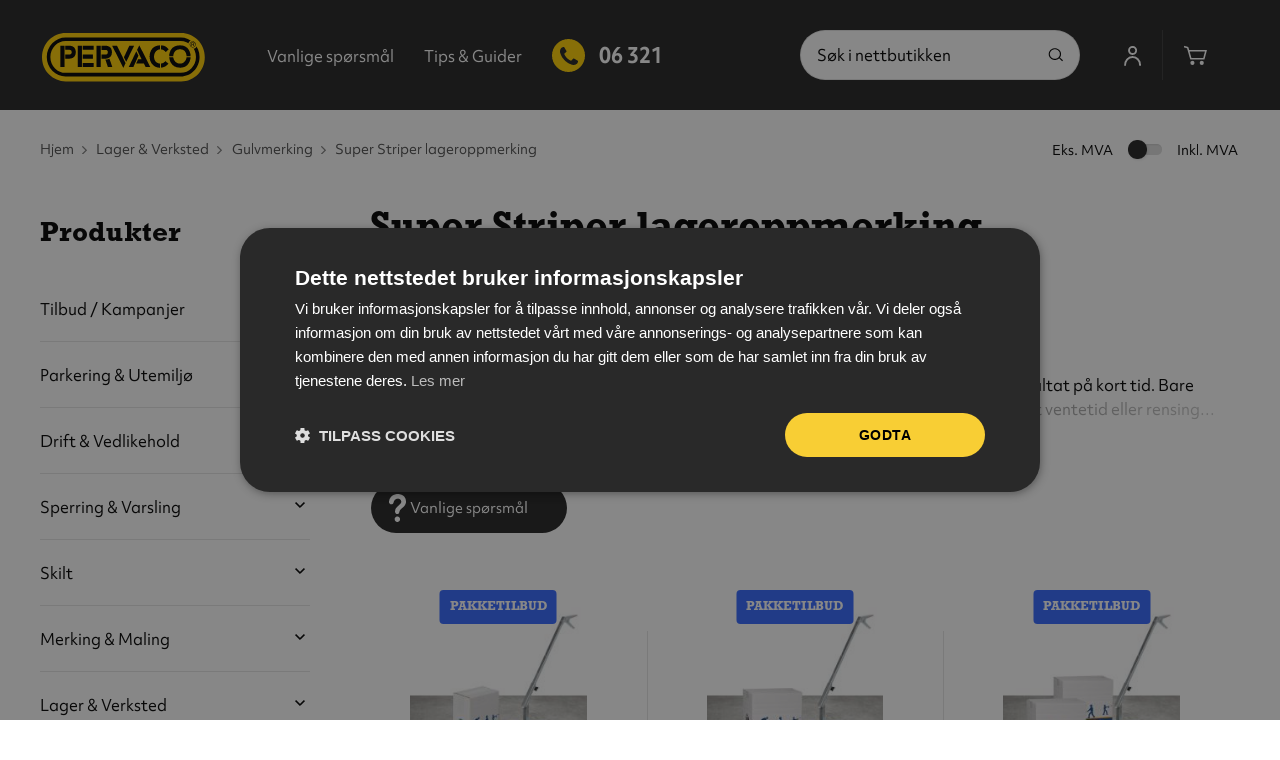

--- FILE ---
content_type: text/html; charset=UTF-8
request_url: https://www.pervaco.no/lager-og-verksted/gulvmerking/super-striper-lageroppmerking
body_size: 52521
content:
<!doctype html>
<html lang="nb">
    <head >
        <script>
    var LOCALE = 'nb\u002DNO';
    var BASE_URL = 'https\u003A\u002F\u002Fwww.pervaco.no\u002F';
    var require = {
        'baseUrl': 'https\u003A\u002F\u002Fwww.pervaco.no\u002Fstatic\u002Fversion1761313326\u002Ffrontend\u002FConvert\u002Fpervaco\u002Fnb_NO'
    };</script>        <meta charset="utf-8"/>
<meta name="title" content="Super Striper lageroppmerking  | Pervaco"/>
<meta name="description" content="Merk opp lagergulvet med Super Striper merkemaskin og trafikkmaling. Profesjonell oppmerking gjort enkelt! Pakketilbud med alt du trenger. Bestill i dag!"/>
<meta name="keywords" content="merking, sikring, varsling, vedlikehold, rask levering, innovative produkter, kvalitetsgaranti"/>
<meta name="robots" content="INDEX,FOLLOW"/>
<meta name="viewport" content="width=device-width, initial-scale=1"/>
<meta name="msapplication-TileColor" content="#da532c"/>
<meta name="theme-color" content="#222222"/>
<title>Super Striper lageroppmerking  | Pervaco</title>
<link  rel="stylesheet" type="text/css"  media="all" href="https://www.pervaco.no/static/version1761313326/frontend/Convert/pervaco/nb_NO/css/styles.css" />
<link  rel="stylesheet" type="text/css"  media="all" href="https://www.pervaco.no/static/version1761313326/frontend/Convert/pervaco/nb_NO/Amasty_ShopbyBase/css/swiper.min.css" />
<link  rel="stylesheet" type="text/css"  media="all" href="https://www.pervaco.no/static/version1761313326/frontend/Convert/pervaco/nb_NO/Clerk_Clerk/css/powerstep.css" />
<link  rel="stylesheet" type="text/css"  media="all" href="https://www.pervaco.no/static/version1761313326/frontend/Convert/pervaco/nb_NO/Klarna_Keb/css/button.css" />
<link  rel="stylesheet" type="text/css"  media="all" href="https://www.pervaco.no/static/version1761313326/frontend/Convert/pervaco/nb_NO/Amasty_ShopbyBase/css/chosen/chosen.css" />
<link  rel="stylesheet" type="text/css"  media="all" href="https://www.pervaco.no/static/version1761313326/frontend/Convert/pervaco/nb_NO/Algolia_AlgoliaSearch/internals/autocomplete.css" />
<link  rel="stylesheet" type="text/css"  media="all" href="https://www.pervaco.no/static/version1761313326/frontend/Convert/pervaco/nb_NO/Algolia_AlgoliaSearch/internals/grid.css" />
<link  rel="stylesheet" type="text/css"  media="all" href="https://www.pervaco.no/static/version1761313326/frontend/Convert/pervaco/nb_NO/Algolia_AlgoliaSearch/internals/algolia-reset.css" />
<link  rel="stylesheet" type="text/css"  media="all" href="https://www.pervaco.no/static/version1761313326/frontend/Convert/pervaco/nb_NO/Algolia_AlgoliaSearch/internals/instantsearch.v3.css" />
<link  rel="stylesheet" type="text/css"  media="all" href="https://www.pervaco.no/static/version1761313326/frontend/Convert/pervaco/nb_NO/Algolia_AlgoliaSearch/internals/recommend.css" />
<link  rel="stylesheet" type="text/css"  media="all" href="https://www.pervaco.no/static/version1761313326/frontend/Convert/pervaco/nb_NO/Amasty_GdprCookie/css/source/mkcss/amgdprcookie.min.css" />
<link  rel="stylesheet" type="text/css"  rel="stylesheet" type="text/css" href="https://use.typekit.net/rlb5oil.css" />
<script  type="text/javascript"  src="https://www.pervaco.no/static/version1761313326/frontend/Convert/pervaco/nb_NO/requirejs/require.js"></script>
<script  type="text/javascript"  src="https://www.pervaco.no/static/version1761313326/frontend/Convert/pervaco/nb_NO/mage/requirejs/mixins.js"></script>
<script  type="text/javascript"  src="https://www.pervaco.no/static/version1761313326/frontend/Convert/pervaco/nb_NO/requirejs-config.js"></script>
<script  type="text/javascript"  src="https://www.pervaco.no/static/version1761313326/frontend/Convert/pervaco/nb_NO/js/modernizr-custom.js"></script>
<script  type="text/javascript"  src="https://www.pervaco.no/static/version1761313326/frontend/Convert/pervaco/nb_NO/Algolia_AlgoliaSearch/internals/common.js"></script>
<script  type="text/javascript"  src="https://www.pervaco.no/static/version1761313326/frontend/Convert/pervaco/nb_NO/Algolia_AlgoliaSearch/autocomplete.js"></script>
<script  type="text/javascript"  src="https://www.pervaco.no/static/version1761313326/frontend/Convert/pervaco/nb_NO/Algolia_AlgoliaSearch/insights.js"></script>
<script  type="text/javascript"  src="https://www.pervaco.no/static/version1761313326/frontend/Convert/pervaco/nb_NO/Algolia_AlgoliaSearch/recommend.js"></script>
<script  type="text/javascript"  src="https://www.pervaco.no/static/version1761313326/frontend/Convert/pervaco/nb_NO/Convert_AlgoliaSearchFormatPrice/internals/common.js"></script>
<script  type="text/javascript"  src="https://www.pervaco.no/static/version1761313326/frontend/Convert/pervaco/nb_NO/Convert_AlgoliaSearchSwatches/internals/common.js"></script>
<script  type="text/javascript"  src="https://www.pervaco.no/static/version1761313326/frontend/Convert/pervaco/nb_NO/Convert_AlgoliaSearchProducts/internals/common.js"></script>
<script  type="text/javascript"  src="https://www.pervaco.no/static/version1761313326/frontend/Convert/pervaco/nb_NO/Convert_AlgoliaSearchLabels/internals/common.js"></script>
<script  type="text/javascript"  src="https://www.pervaco.no/static/version1761313326/frontend/Convert/pervaco/nb_NO/Convert_PervacoAlgolia/internals/common.js"></script>
<link rel="preload" as="font" crossorigin="anonymous" href="https://www.pervaco.no/static/version1761313326/frontend/Convert/pervaco/nb_NO/images/favicons/safari-pinned-tab.svg" />
<link  rel="apple-touch-icon" sizes="180x180" href="https://www.pervaco.no/static/version1761313326/frontend/Convert/pervaco/nb_NO/images/favicons/apple-touch-icon.png" />
<link  rel="icon" type="image/png" sizes="32x32" href="https://www.pervaco.no/static/version1761313326/frontend/Convert/pervaco/nb_NO/images/favicons/favicon-32x32.png" />
<link  rel="icon" type="image/png" sizes="16x16" href="https://www.pervaco.no/static/version1761313326/frontend/Convert/pervaco/nb_NO/images/favicons/favicon-16x16.png" />
<link  rel="canonical" href="https://www.pervaco.no/lager-og-verksted/gulvmerking/super-striper-lageroppmerking" />
<link  rel="icon" type="image/x-icon" href="https://www.pervaco.no/media/favicon/default/favicon.png" />
<link  rel="shortcut icon" type="image/x-icon" href="https://www.pervaco.no/media/favicon/default/favicon.png" />
<!--sXV3gYjbY5z3Tl9nxwWfWhORzLNMbKE2-->
<meta name="google-site-verification" content="V5YznCbPQ_p_cLkERY3yPsCQL3Q7WDpykHYJ_RzF8yY" />
<meta name="google-site-verification" content="HKfPwg2ip5gUdAPZtmeXWcI_i0ryewjGooAAlJG0J-M" />

<!-- Google Tag Manager -->
<script>(function(w,d,s,l,i){w[l]=w[l]||[];w[l].push({'gtm.start':
new Date().getTime(),event:'gtm.js'});var f=d.getElementsByTagName(s)[0],
j=d.createElement(s),dl=l!='dataLayer'?'&l='+l:'';j.async=true;j.src=
'https://www.googletagmanager.com/gtm.js?id='+i+dl;f.parentNode.insertBefore(j,f);
})(window,document,'script','dataLayer','GTM-W8969XGP');</script>
<!-- End Google Tag Manager -->            <script type="text/x-magento-init">
        {
            "*": {
                "Magento_PageCache/js/form-key-provider": {
                    "isPaginationCacheEnabled":
                        0                }
            }
        }
    </script>
<script>
    window.clerkConfig = {"action":"https:\/\/www.pervaco.no\/checkout\/cart\/add\/","formKey":"ElxMAEHdgSEzJnWX"};
    ['afterCall','beforeRender','afterRender','onError'].forEach(function(callbackName){
        if (typeof window['clerk.' + callbackName] !== "function") {
            window['clerk.' + callbackName] = function (data) {}
        }
    });
</script>
<script>
    window.convertCustomMenu = {"isMenuOpenOnClick":true};
</script><script type="text&#x2F;javascript" src="https&#x3A;&#x2F;&#x2F;chimpstatic.com&#x2F;mcjs-connected&#x2F;js&#x2F;users&#x2F;44deb40fee527735f1a027e0e&#x2F;d89be9c8fb34c195dd5a534a7.js" defer="defer">
</script><link rel="stylesheet" type="text/css" media="all" href="https://maxcdn.bootstrapcdn.com/font-awesome/latest/css/font-awesome.min.css">
<script src="https://cdnjs.cloudflare.com/polyfill/v3/polyfill.min.js?features=default%2CArray.prototype.includes%2CPromise" crossorigin="anonymous"></script>
<script>
    
	window.algoliaConfig = {"instant":{"enabled":true,"selector":".page-container","isAddToCartEnabled":true,"addToCartParams":{"action":"https:\/\/www.pervaco.no\/checkout\/cart\/add\/uenc\/aHR0cHM6Ly93d3cucGVydmFjby5uby9sYWdlci1vZy12ZXJrc3RlZC9ndWx2bWVya2luZy9zdXBlci1zdHJpcGVyLWxhZ2Vyb3BwbWVya2luZw%2C%2C\/","formKey":"ElxMAEHdgSEzJnWX"},"infiniteScrollEnabled":false,"urlTrackedParameters":["query","attribute:*","index","page"]},"autocomplete":{"enabled":false,"selector":".algolia-search-input","sections":[{"name":"pages","label":"Pages","hitsPerPage":"2"}],"nbOfProductsSuggestions":6,"nbOfCategoriesSuggestions":2,"nbOfQueriesSuggestions":0,"isDebugEnabled":false},"landingPage":{"query":"","configuration":"[]"},"recommend":{"enabledFBT":false,"enabledRelated":false,"enabledFBTInCart":false,"enabledRelatedInCart":false,"limitFBTProducts":6,"limitRelatedProducts":6,"limitTrendingItems":6,"enabledTrendItems":0,"trendItemFacetName":null,"trendItemFacetValue":null,"isTrendItemsEnabledInPDP":0,"isTrendItemsEnabledInCartPage":0,"isAddToCartEnabledInFBT":false,"isAddToCartEnabledInRelatedProduct":false,"isAddToCartEnabledInTrendsItem":false,"addToCartParams":{"action":"https:\/\/www.pervaco.no\/checkout\/cart\/add\/uenc\/aHR0cHM6Ly93d3cucGVydmFjby5uby9sYWdlci1vZy12ZXJrc3RlZC9ndWx2bWVya2luZy9zdXBlci1zdHJpcGVyLWxhZ2Vyb3BwbWVya2luZw%2C%2C\/","formKey":"ElxMAEHdgSEzJnWX"}},"extensionVersion":"3.9.0","applicationId":"Y5O4V8VZNK","indexName":"pervaco_live_default","apiKey":"[base64]","attributeFilter":[],"facets":[{"attribute":"categories","type":"conjunctive","label":"Kategorier","searchable":"2","create_rule":"2"}],"areCategoriesInFacets":true,"hitsPerPage":24,"sortingIndices":[{"name":"pervaco_live_default_products_price_group_0_asc","attribute":"price","sort":"asc","sortLabel":"Pris stigende","label":"Pris stigende","ranking":["asc(price.NOK.group_0)","typo","geo","words","filters","proximity","attribute","exact","custom"]},{"name":"pervaco_live_default_products_price_group_0_desc","attribute":"price","sort":"desc","sortLabel":"Pris synkende","label":"Pris synkende","ranking":["desc(price.NOK.group_0)","typo","geo","words","filters","proximity","attribute","exact","custom"]}],"isSearchPage":false,"isCategoryPage":false,"isLandingPage":false,"removeBranding":false,"productId":null,"priceKey":".NOK.group_0","priceGroup":"group_0","origFormatedVar":"price.NOK.group_0_original_formated","tierFormatedVar":"price.NOK.group_0_tier_formated","currencyCode":"NOK","currencySymbol":"kr","priceFormat":{"pattern":"%s,-","precision":0,"requiredPrecision":0,"decimalSymbol":",","groupSymbol":" ","groupLength":3,"integerRequired":false},"maxValuesPerFacet":10,"autofocus":false,"request":{"query":"","refinementKey":"","refinementValue":"","categoryId":"","landingPageId":"","path":"","level":""},"showCatsNotIncludedInNavigation":true,"showSuggestionsOnNoResultsPage":true,"baseUrl":"https:\/\/www.pervaco.no","popularQueries":[],"useAdaptiveImage":false,"urls":{"logo":"https:\/\/www.pervaco.no\/static\/version1761313326\/frontend\/Convert\/pervaco\/nb_NO\/Algolia_AlgoliaSearch\/images\/search-by-algolia.svg"},"ccAnalytics":{"enabled":true,"ISSelector":".ais-Hits-item a.result, .ais-InfiniteHits-item a.result","conversionAnalyticsMode":"place_order","addToCartSelector":".action.primary.tocart","orderedProductIds":[]},"isPersonalizationEnabled":false,"personalization":{"enabled":false,"viewedEvents":{"viewProduct":{"eventName":"Viewed Product","enabled":false,"method":"viewedObjectIDs"}},"clickedEvents":{"productClicked":{"eventName":"Product Clicked","enabled":false,"selector":".ais-Hits-item a.result, .ais-InfiniteHits-item a.result","method":"clickedObjectIDs"},"productRecommended":{"eventName":"Recommended Product Clicked","enabled":false,"selector":".products-upsell .product-item","method":"clickedObjectIDs"}},"filterClicked":{"eventName":"Filter Clicked","enabled":false,"method":"clickedFilters"}},"analytics":{"enabled":true,"delay":"3000","triggerOnUiInteraction":"1","pushInitialSearch":"0"},"now":1762300800,"queue":{"isEnabled":true,"nbOfJobsToRun":5,"retryLimit":3,"nbOfElementsPerIndexingJob":300},"isPreventBackendRenderingEnabled":false,"areOutOfStockOptionsDisplayed":true,"translations":{"to":"til","or":"eller","go":"Go","popularQueries":"You can try one of the popular search queries","seeAll":"See all products","allDepartments":"All departments","seeIn":"See products in","orIn":"or in","noProducts":"No products for query","noResults":"Ingen resultater","refine":"Filtrer","selectedFilters":"Valgte filtre","clearAll":"Fjern alle filtere","previousPage":"Forrige side","nextPage":"Neste side","searchFor":"Search for products","relevance":"Velg sortering","categories":"Kategorier","products":"Produkter","searchBy":"Search by","searchForFacetValuesPlaceholder":"Search for other ...","showMore":"Show more products","priceFormat":{"From":"Fra"}},"autofocusSelector":"form:not(#search_mini_form) input[type!=hidden]:first","autofocusNotSelector":"footer input"};
</script>
<script>
    requirejs([
        'jquery',
        'algoliaBundle',
    ], function($, algoliaBundle) {
        algolia.registerHook("beforeWidgetInitialization", function(allWidgetConfiguration) {
            if (algoliaConfig.autofocus) {
                var instant_selector = !algoliaConfig.autocomplete.enabled ? algoliaConfig.autocomplete.selector : "#instant-search-bar";
                var input = $(instant_selector)[0];
                setTimeout(function() {
                    $(input).focus();
                }, 100);
            }
            return allWidgetConfiguration;
        });
    });
</script><script>
    requirejs([
        'underscore',
        'algolia.swatchRenderer'
    ],function(
        _,
        swatchRenderer
    ) {
        algolia.registerHook("beforeWidgetInitialization", function(allWidgetConfiguration, algoliaBundle) {
            if (allWidgetConfiguration.refinementList) {
                var facetSettings = window.algoliaConfig.facets;
                algoliaBundle.$.each(allWidgetConfiguration.refinementList, function(key, config) {
                    var filterConfig = _.find(facetSettings, {
                        'attribute': config.attribute
                    });

                    if (filterConfig && filterConfig.swatches !== undefined) {
                        allWidgetConfiguration.refinementList[key] = swatchRenderer(config, filterConfig);
                    }
                });
            }

            return allWidgetConfiguration;
        });
    });
</script><script>
    requirejs([
        'jquery',
        'mage/utils/wrapper',
        'algoliaBundle',
        'jquery.tinyEqualizer'
    ], function($, wrapper, algoliaBundle) {
        var isNewAPI = (typeof algolia !== 'undefined' &&
                        typeof algolia.registerHook === 'function'),
            beforeWidgetInitialization,
            beforeInstantsearchInit,
            afterInstantsearchInit;


        function handleInputCrossAutocomplete(input) {
            if (input.val().length > 0) {
                input.closest('#algolia-searchbox').find('.clear-query-autocomplete').show();
                input.closest('#algolia-searchbox').find('.magnifying-glass').hide();
            }
            else {
                input.closest('#algolia-searchbox').find('.clear-query-autocomplete').hide();
                input.closest('#algolia-searchbox').find('.magnifying-glass').show();
            }
        }

        beforeWidgetInitialization = function(allWidgetConfiguration) {
            if (!algoliaConfig.autocomplete.enabled && $.isPlainObject(allWidgetConfiguration.searchBox)) {
                allWidgetConfiguration.searchBox = $.extend(
                    allWidgetConfiguration.searchBox, {
                        reset: false,
                        magnifier: false
                    }
                );
            }

            if ($.isArray(allWidgetConfiguration.rangeSlider)) {
                $.each(allWidgetConfiguration.rangeSlider, function (i, rangeSlider) {
                    if ($.isPlainObject(rangeSlider) && !$.isPlainObject(rangeSlider.pips)) {
                        allWidgetConfiguration.rangeSlider[i].pips = true;
                    }
                });
            }

            return allWidgetConfiguration;
        };

        beforeInstantsearchInit = function(instantsearchOptions) {
            var lastQuery = '';
            if (typeof instantsearchOptions.searchFunction === 'function') {
                instantsearchOptions.searchFunction = wrapper.wrap(instantsearchOptions.searchFunction, function (originalAction, helper) {
                    $(document).trigger("algolia.search", helper);
                    originalAction(helper);
                    if (helper.state.query !== '') {
                        lastQuery = helper.state.query;
                        if (window.SgyIAS !== undefined) {
                           window.SgyIAS.inited = false;
                           window.SgyIAS.destroy ? window.SgyIAS.destroy() : window.ias.destroy();
                        }
                    }
                    if (helper.state.query === '' && !algoliaConfig.isSearchPage) {

                        let iterations = 0;
                        let loadingInterval = setInterval(function () {
                            iterations++;
                            if(typeof $.tinyEqualizer.reflow === 'function') {
                                clearInterval(loadingInterval);
                                $.tinyEqualizer.reflow();
                                if (lastQuery !== '' && window.SgyIAS !== undefined && !window.SgyIAS.inited) {
                                    window.SgyIAS.inited = true;
                                    window.SgyIAS.init();
                                }
                            }
                            if(iterations > 50) {
                                clearInterval(loadingInterval);
                            }
                        }, 500);
                    }
                });
            }
            return instantsearchOptions;
        };

        afterInstantsearchStart = function(search) {

            const queryString = window.location.search;
            const urlParams = new URLSearchParams(queryString);
            $('#algolia-q-result-title').text(urlParams.get('q'));
            search.on('render', function () {

                let iterations = 0;
                let loadingInterval = setInterval(function () {
                    iterations++;
                    if(typeof $.tinyEqualizer.reflow === 'function') {
                        clearInterval(loadingInterval);
                        $.tinyEqualizer.reflow();
                    }
                    if(iterations > 50) {
                        clearInterval(loadingInterval);
                    }
                }, 500);

                if (algoliaConfig.autofocus === false && search.helper.state.query.length === 0 &&  $('input:focus').length === 0) {
                    setTimeout(function() {
                        $('input[autofocus]').focus();
                    }, 100);
                }

                $('[data-role=tocart-form]').trigger('contentUpdated');
            });

            if (!algoliaConfig.autocomplete.enabled) {
                $(document).on('input', algoliaConfig.autocomplete.selector, function () {
                    handleInputCrossAutocomplete($(this));
                    $('#algolia-q-result-title').text($(this).val());
                });

                if (search.helper.state.query.length !== 0) {
                    handleInputCrossAutocomplete($(algoliaConfig.autocomplete.selector))
                }
            }
            return search;
        };

        if (isNewAPI) {
            algolia.registerHook("beforeWidgetInitialization", beforeWidgetInitialization);

            algolia.registerHook("beforeInstantsearchInit", beforeInstantsearchInit);
            algolia.registerHook("afterInstantsearchStart", afterInstantsearchStart);
        } else {
            var oldWidgetInitialization,
                oldAlgoliaHookBeforeInstantsearchInit,
                oldAlgoliaHookAfterInstantsearchStart;

            if (typeof algoliaHookBeforeInstantsearchInit === 'function') {
                oldAlgoliaHookBeforeInstantsearchInit = algoliaHookBeforeInstantsearchInit;
            }

            if (typeof algoliaHookAfterInstantsearchStart === 'function') {
                oldAlgoliaHookAfterInstantsearchStart = algoliaHookAfterInstantsearchStart;
            }

            if (typeof algoliaHookBeforeWidgetInitialization === 'function') {
                oldWidgetInitialization = algoliaHookBeforeWidgetInitialization;
            }

            algoliaHookBeforeWidgetInitialization = function(allWidgetConfiguration) {
                if (typeof oldWidgetInitialization === 'function') {
                    allWidgetConfiguration = oldWidgetInitialization(allWidgetConfiguration);
                }

                return beforeWidgetInitialization(allWidgetConfiguration);
            };

            algoliaHookBeforeInstantsearchInit = function(instantsearchOptions) {
                if (typeof oldAlgoliaHookBeforeInstantsearchInit === 'function') {
                    instantsearchOptions = oldAlgoliaHookAfterInstantsearchStart(instantsearchOptions);
                }
                if (typeof beforeInstantsearchInit === 'function') {
                    instantsearchOptions = beforeInstantsearchInit(instantsearchOptions);
                }
                return instantsearchOptions;
            };

            algoliaHookAfterInstantsearchStart = function(search) {
                if (typeof oldAlgoliaHookAfterInstantsearchStart === 'function') {
                    search = oldAlgoliaHookAfterInstantsearchStart(search);
                }

                return afterInstantsearchStart(search);
            };
        }
    });
</script>
<script type="text/x-magento-init">
{
    "*": {
        "Algolia_AlgoliaSearch/instantsearch": {}
    }
}
</script>    </head>
    <body data-container="body"
          data-mage-init='{"loaderAjax": {}, "loader": { "icon": "https://www.pervaco.no/static/version1761313326/frontend/Convert/pervaco/nb_NO/images/loader-2.gif"}}'
        id="html-body" class="enabled-tax-switcher is-not-sticky page-with-filter page-products categorypath-lager-og-verksted-gulvmerking-super-striper-lageroppmerking category-super-striper-lageroppmerking catalog-category-view page-layout-2columns-left">
        
<script type="text/x-magento-init">
    {
        "*": {
            "Magento_PageBuilder/js/widget-initializer": {
                "config": {"[data-content-type=\"slider\"][data-appearance=\"default\"]":{"Magento_PageBuilder\/js\/content-type\/slider\/appearance\/default\/widget":false},"[data-content-type=\"map\"]":{"Magento_PageBuilder\/js\/content-type\/map\/appearance\/default\/widget":false},"[data-content-type=\"row\"]":{"Magento_PageBuilder\/js\/content-type\/row\/appearance\/default\/widget":false},"[data-content-type=\"tabs\"]":{"Magento_PageBuilder\/js\/content-type\/tabs\/appearance\/default\/widget":false},"[data-content-type=\"slide\"]":{"Magento_PageBuilder\/js\/content-type\/slide\/appearance\/default\/widget":{"buttonSelector":".pagebuilder-slide-button","showOverlay":"hover","dataRole":"slide"}},"[data-content-type=\"banner\"]":{"Magento_PageBuilder\/js\/content-type\/banner\/appearance\/default\/widget":{"buttonSelector":".pagebuilder-banner-button","showOverlay":"hover","dataRole":"banner"}},"[data-content-type=\"buttons\"]":{"Magento_PageBuilder\/js\/content-type\/buttons\/appearance\/inline\/widget":false},"[data-content-type=\"products\"][data-appearance=\"carousel\"]":{"Magento_PageBuilder\/js\/content-type\/products\/appearance\/carousel\/widget":false}},
                "breakpoints": {"desktop":{"label":"Desktop","stage":true,"default":true,"class":"desktop-switcher","icon":"Magento_PageBuilder::css\/images\/switcher\/switcher-desktop.svg","conditions":{"min-width":"1024px"},"options":{"products":{"default":{"slidesToShow":"5"}}}},"tablet":{"conditions":{"max-width":"1024px","min-width":"768px"},"options":{"products":{"default":{"slidesToShow":"4"},"continuous":{"slidesToShow":"3"}}}},"mobile":{"label":"Mobile","stage":true,"class":"mobile-switcher","icon":"Magento_PageBuilder::css\/images\/switcher\/switcher-mobile.svg","media":"only screen and (max-width: 768px)","conditions":{"max-width":"768px","min-width":"640px"},"options":{"products":{"default":{"slidesToShow":"3"}}}},"mobile-small":{"conditions":{"max-width":"640px"},"options":{"products":{"default":{"slidesToShow":"2"},"continuous":{"slidesToShow":"1"}}}}}            }
        }
    }
</script>

<div class="cookie-status-message" id="cookie-status">
    The store will not work correctly in the case when cookies are disabled.</div>
<script type="text&#x2F;javascript">document.querySelector("#cookie-status").style.display = "none";</script>
<script type="text/x-magento-init">
    {
        "*": {
            "cookieStatus": {}
        }
    }
</script>

<script type="text/x-magento-init">
    {
        "*": {
            "mage/cookies": {
                "expires": null,
                "path": "\u002F",
                "domain": ".www.pervaco.no",
                "secure": true,
                "lifetime": "3600"
            }
        }
    }
</script>
    <noscript>
        <div class="message global noscript">
            <div class="content">
                <p>
                    <strong>JavaScript seems to be disabled in your browser.</strong>
                    <span>
                        For the best experience on our site, be sure to turn on Javascript in your browser.                    </span>
                </p>
            </div>
        </div>
    </noscript>

<script>
    window.cookiesConfig = window.cookiesConfig || {};
    window.cookiesConfig.secure = true;
</script><script>    require.config({
        map: {
            '*': {
                wysiwygAdapter: 'mage/adminhtml/wysiwyg/tiny_mce/tinymce5Adapter'
            }
        }
    });</script><script>
    require.config({
        paths: {
            googleMaps: 'https\u003A\u002F\u002Fmaps.googleapis.com\u002Fmaps\u002Fapi\u002Fjs\u003Fv\u003D3\u0026key\u003D'
        },
        config: {
            'Magento_PageBuilder/js/utils/map': {
                style: ''
            },
            'Magento_PageBuilder/js/content-type/map/preview': {
                apiKey: '',
                apiKeyErrorMessage: 'You\u0020must\u0020provide\u0020a\u0020valid\u0020\u003Ca\u0020href\u003D\u0027https\u003A\u002F\u002Fwww.pervaco.no\u002Fadminhtml\u002Fsystem_config\u002Fedit\u002Fsection\u002Fcms\u002F\u0023cms_pagebuilder\u0027\u0020target\u003D\u0027_blank\u0027\u003EGoogle\u0020Maps\u0020API\u0020key\u003C\u002Fa\u003E\u0020to\u0020use\u0020a\u0020map.'
            },
            'Magento_PageBuilder/js/form/element/map': {
                apiKey: '',
                apiKeyErrorMessage: 'You\u0020must\u0020provide\u0020a\u0020valid\u0020\u003Ca\u0020href\u003D\u0027https\u003A\u002F\u002Fwww.pervaco.no\u002Fadminhtml\u002Fsystem_config\u002Fedit\u002Fsection\u002Fcms\u002F\u0023cms_pagebuilder\u0027\u0020target\u003D\u0027_blank\u0027\u003EGoogle\u0020Maps\u0020API\u0020key\u003C\u002Fa\u003E\u0020to\u0020use\u0020a\u0020map.'
            },
        }
    });
</script>

<script>
    require.config({
        shim: {
            'Magento_PageBuilder/js/utils/map': {
                deps: ['googleMaps']
            }
        }
    });
</script>
<!-- Tealium Universal Data Object / Data Layer -->

<script type="text/javascript">
var utag_jsurl = "//tags.tiqcdn.com/utag/bradycorp/pervaco-m2/qa/utag.js";
var utag_data = {
    "site_region": "nb_NO",
    "site_currency": "NOK",
    "page_name": "Super Striper lageroppmerking",
    "page_type": "category",
    "page_section_name": "Lager & Verksted",
    "page_category_name": "Gulvmerking",
    "page_subcategory_name": "Super Striper lageroppmerking",
    "country_code": "no",
    "language_code": "nb",
    "site_section": "Clothing",
    "cart_total_items": "",
    "cart_total_value": "",
    "category_id": "352",
    "category_name": "Lager-og-verkstedLager::Super",
    "tealium_event": "category_view",
    "product_on_page": [
        "pktl1-lagergulv",
        "pktl2-lagergulv",
        "pktl3-lagergulv",
        "20402m"
    ]
};

</script>
<!-- ****************************************** --><script type="text/x-magento-init">
    {
        "*": {
			"TealiumTagsUtagLib": "[]",
            "TealiumTagsUtagJs": "[]",
            "TealiumTagsMiniCart":"[]",
            "TealiumTagsPaymentMethod": "[]",
            "TealiumTagsUserLogout": "[]"
        }
    }
</script> <div class="off-canvas-wrapper">
  <div class="off-canvas-wrapper-inner" data-off-canvas-wrapper>

    <div class="off-canvas-content" data-off-canvas-content>
      <!-- Page content -->
      <div class="page-wrapper"><header class="page-header"><div class="header content">
<a href="#maincontent" class="skipLink" tabindex="1">Til hovedinnhold</a>

<div class="sticky-mm hide-for-xxlarge" tabindex="-1">
    <nav class="tab-bar">
        <section class="left-side">
            <button class="nav-toggle" data-toggle="off-сanvas-left" title="Toggle Nav"><span>Meny</span></button>
            <button class="mobile-search-icon" title="Søk"><span>Søk</span></button>
        </section>

        <section class="middle-side">
            <a class="logo" tabindex="2" href="https://www.pervaco.no/" title="Pervaco">
    <img src="https://www.pervaco.no/static/version1761313326/frontend/Convert/pervaco/nb_NO/images/logo.svg"
         alt="Pervaco"
                      />
</a>
        </section>

        <section class="right-side">
            <button class="mobile-search-icon" title="Søk"><span>Søk</span></button>
            <div class="tablet-search-wrapper"></div>
            <a href="https://www.pervaco.no/customer/account/login/" class="mobile-account-icon">My account</a>
            
<div class="minicart minicart-wrapper">
    <a class="action showcart" href="https://www.pervaco.no/checkout/cart/"
       data-bind="scope: 'minicart_content'; " title="Handlekurv">
        <!-- ko wrapperCss: { 'has-item' : !!getCartParam('summary_count') } --><!-- /ko -->
        <span class="text">Handlekurv</span>
        <span class="counter qty empty"
              data-bind="css: { empty: !!getCartParam('summary_count') == false }, blockLoader: isLoading">
            <span class="counter-number"><!-- ko text: getCartParam('summary_count') --><!-- /ko --></span>
        </span>
    </a>
</div>
        </section>
    </nav>

    <div class="mobile-search-bar" style="display: none">
        <div id="mobile-menu-search">
        </div>
    </div>
</div>

<div class="header-row show-for-xxlarge" id="headerRow">
    <div class="sticky-header-row">
        <a class="logo" tabindex="2" href="https://www.pervaco.no/" title="Pervaco">
    <img src="https://www.pervaco.no/static/version1761313326/frontend/Convert/pervaco/nb_NO/images/logo.svg"
         alt="Pervaco"
                      />
</a>

        <div class="nav-search-wrapper">
                        <div class="panel wrapper">    <ul class="top-links">
                    <li>
                <a class="nav item "
                   title="Vanlige spørsmål"
                   href="/vanlige-sporsmal"
                    >
                    Vanlige spørsmål                </a>
            </li>
                    <li>
                <a class="nav item "
                   title="Tips & Guider"
                   href="/tips-og-guider"
                    >
                    Tips & Guider                </a>
            </li>
                    <li>
                <a class="nav item tel"
                   title="06 321"
                   href="tel:06321"
                    >
                    06 321                </a>
            </li>
            </ul>
</div>            
            <div class="top-nav-wrapper">
                <div class="top-nav-search-sticky-row">
                        <div class="sections nav-sections">
                <div class="section-items nav-sections-items"
             data-mage-init='{"tabs":{"openedState":"active"}}'>
                                                            <div class="section-item-title nav-sections-item-title"
                     data-role="collapsible">
                    <a class="nav-sections-item-switch"
                       data-toggle="switch" href="#store.links">
                        Konto                    </a>
                </div>
                <div class="section-item-content nav-sections-item-content"
                     id="store.links"
                     data-role="content">
                    <!-- Account links -->                </div>
                                    </div>
    </div>

                    <div class="top-search-grid-wrapper">
                        <div class="top-search-wrapper">
                            <span class="sticky-search">
                                <span class="action search"></span>
                            </span>
                            <div class="block block-search algolia-search-block">
    <div class="block block-title"><strong>Søk</strong></div>
    <div class="block block-content">
        <form id="search_mini_form"
              action="https://www.pervaco.no/catalogsearch/result/"
              method="get">
            <div id="algolia-searchbox">
                <label for="search">Search:</label>

                <input id="search"
                       type="text"
                       name="q"
                       class="input-text algolia-search-input"
                       autocomplete="off"
                       spellcheck="false"
                       autocorrect="off"
                       autocapitalize="off"
                       placeholder="Søk i nettbutikken"
                       />

                <span class="clear-cross clear-query-autocomplete"></span>
                <button id="algolia-glass"
                        class="magnifying-glass"
                        type="submit"
                        title="S&#xF8;k"
                        width="24"
                        height="24"></button>
            </div>
        </form>
    </div>
</div>
<script> 
    require(['jquery'], function($){
        const queryString = window.location.search;
        const urlParams = new URLSearchParams(queryString);
        $('#search.algolia-search-input').val(urlParams.get('q'));
    })
</script>
                            <div class="panel header"><li class="link authorization-link loggedout" data-label="eller">
    <a href="https://www.pervaco.no/customer/account/login/referer/aHR0cHM6Ly93d3cucGVydmFjby5uby9sYWdlci1vZy12ZXJrc3RlZC9ndWx2bWVya2luZy9zdXBlci1zdHJpcGVyLWxhZ2Vyb3BwbWVya2luZw%2C%2C/">
        Logg inn    </a>
</li>
</div>                            
<div data-block="minicart" class="minicart-wrapper">
    <a class="action showcart" href="https://www.pervaco.no/checkout/cart/"
       data-bind="scope: 'minicart_content'" title="Handlekurv">
        <!-- ko wrapperCss: { 'has-item' : !!getCartParam('summary_count') } --><!-- /ko -->
        <span class="text">Handlekurv</span>
        <span class="counter qty empty"
              data-bind="css: { empty: !!getCartParam('summary_count') == false }, blockLoader: isLoading">
            <span class="counter-number"><!-- ko text: getCartParam('summary_count') --><!-- /ko --></span>
            <span class="counter-label">
            <!-- ko if: getCartParam('summary_count') -->
                <!-- ko text: getCartParam('summary_count') --><!-- /ko -->
                <!-- ko i18n: 'items' --><!-- /ko -->
            <!-- /ko -->
            </span>
        </span>
    </a>
        <script>
        window.checkout = {"shoppingCartUrl":"https:\/\/www.pervaco.no\/checkout\/cart\/","checkoutUrl":"https:\/\/www.pervaco.no\/checkout\/","updateItemQtyUrl":"https:\/\/www.pervaco.no\/checkout\/sidebar\/updateItemQty\/","removeItemUrl":"https:\/\/www.pervaco.no\/checkout\/sidebar\/removeItem\/","imageTemplate":"Magento_Catalog\/product\/image_with_borders","baseUrl":"https:\/\/www.pervaco.no\/","minicartMaxItemsVisible":5,"websiteId":"1","maxItemsToDisplay":10,"storeId":"1","storeGroupId":"1","customerLoginUrl":"https:\/\/www.pervaco.no\/customer\/account\/login\/referer\/aHR0cHM6Ly93d3cucGVydmFjby5uby9sYWdlci1vZy12ZXJrc3RlZC9ndWx2bWVya2luZy9zdXBlci1zdHJpcGVyLWxhZ2Vyb3BwbWVya2luZw%2C%2C\/","isRedirectRequired":false,"autocomplete":"off","captcha":{"user_login":{"isCaseSensitive":false,"imageHeight":50,"imageSrc":"","refreshUrl":"https:\/\/www.pervaco.no\/captcha\/refresh\/","isRequired":false,"timestamp":1762349584}}};
    </script>
    <script type="text/x-magento-init">
    {
        "[data-block='minicart']": {
            "Magento_Ui/js/core/app": {"components":{"minicart_content":{"children":{"subtotal.container":{"children":{"subtotal":{"children":{"subtotal.totals":{"config":{"display_cart_subtotal_incl_tax":1,"display_cart_subtotal_excl_tax":0,"template":"Magento_Tax\/checkout\/minicart\/subtotal\/totals"},"children":{"subtotal.totals.msrp":{"component":"Magento_Msrp\/js\/view\/checkout\/minicart\/subtotal\/totals","config":{"displayArea":"minicart-subtotal-hidden","template":"Magento_Msrp\/checkout\/minicart\/subtotal\/totals"}}},"component":"Magento_Tax\/js\/view\/checkout\/minicart\/subtotal\/totals"}},"component":"uiComponent","config":{"template":"Magento_Checkout\/minicart\/subtotal"}}},"component":"uiComponent","config":{"displayArea":"subtotalContainer"}},"item.renderer":{"component":"Magento_Checkout\/js\/view\/cart-item-renderer","config":{"displayArea":"defaultRenderer","template":"Magento_Checkout\/minicart\/item\/default"},"children":{"item.image":{"component":"Magento_Catalog\/js\/view\/image","config":{"template":"Magento_Catalog\/product\/image","displayArea":"itemImage"}},"checkout.cart.item.price.sidebar":{"component":"uiComponent","config":{"template":"Magento_Checkout\/minicart\/item\/price","displayArea":"priceSidebar"}}}},"extra_info":{"component":"uiComponent","config":{"displayArea":"extraInfo"}},"promotion":{"component":"uiComponent","config":{"displayArea":"promotion"}}},"config":{"itemRenderer":{"default":"defaultRenderer","simple":"defaultRenderer","virtual":"defaultRenderer"},"template":"Magento_Checkout\/minicart\/content"},"component":"Magento_Checkout\/js\/view\/minicart"}},"types":[]}        },
        "*": {
            "Magento_Ui/js/block-loader": "https\u003A\u002F\u002Fwww.pervaco.no\u002Fstatic\u002Fversion1761313326\u002Ffrontend\u002FConvert\u002Fpervaco\u002Fnb_NO\u002Fimages\u002Fripple.svg"
        }
    }
    </script>
</div>


                        </div>
                    </div>
                </div>
            </div>
        </div>
    </div>
</div>
</div></header><div class="page-container"><div class="category-header ">
    <div class="top-controls-wrapper"><div class="breadcrumbs">
    <ul class="items">
                    <li class="item home">
                            <a href="https://www.pervaco.no/"
                   title="Gå til forsiden">
                    Hjem                </a>
                        </li>
                    <li class="item category106">
                            <a href="https://www.pervaco.no/lager-og-verksted"
                   title="">
                    Lager &amp; Verksted                </a>
                        </li>
                    <li class="item category244">
                            <a href="https://www.pervaco.no/lager-og-verksted/gulvmerking"
                   title="">
                    Gulvmerking                </a>
                        </li>
                    <li class="item category352">
                            <strong>Super Striper lageroppmerking</strong>
                        </li>
            </ul>
</div>
    <div class="tax-switcher">
        <div class="item tax-switcher-link">
            <label class="switcher-control">
                <input type="checkbox" name="incl-excl-tax-price-check" class="incl-excl-tax-price-check"/>
                <div class="desktop-toggle">
                    <span class="excl-tax-price-label">Eks. MVA</span>
                    <div class="checkbox-toggler">
                        <span class="control"></span>
                    </div>
                    <span class="incl-tax-price-label">Inkl. MVA</span>
                </div>
                <div class="mobile-toggle">
                    <span class="incl-tax-price-label">Priser vises inkl. MVA</span>
                    <span class="excl-tax-price-label">Priser vises eks. MVA</span>
                    <span class="mobile-tax-switcher-link">Endre</span>
                </div>
            </label>
        </div>
    </div>

<script type="text/x-magento-init">
{
    ".tax-switcher-link":
    {
        "inclExclTaxSwitcher": {
            "currentTaxStatus": 0,
            "taxStatusUrl": "https://www.pervaco.no/inclexcltax/tax/"
         }
    }
}
</script></div></div>
<main id="maincontent" class="page-main"><div id="algolia-autocomplete-container"></div><a id="contentarea" tabindex="-1"></a>
<div class="columns"><div class="sidebar sidebar-main"><div id="product-header-wrapper">
    <div class="menu-title-wrapper">
        <h2 class="menu-title" >
        Produkter        </h2>
            </div>
</div><div class="mobile-filter-wrapper hide">
    <div class="nav-layered-mobile category-filter-modal navMobileModal" data-modal-title="Super Striper lageroppmerking">
        <div class="content">
            <div class="block filter">
                <div class="block-content filter-content">
                                        
                                                                                <strong role="heading" aria-level="2" class="block-subtitle filter-subtitle">Filter</strong>
                                <dl class="filter-options" id="narrow-by-list">
                                                                                                                                    <div class="filter-content filter-cat">
                                        <dt role="heading" aria-level="3" class="filter-options-title"> <span>Kategorier</span>
                                                                                    </dt>
                                        <dd class="filter-options-content has-labels"><form class="amshopby-flyout-block"
      data-amshopby-filter="category_ids"
      data-amshopby-filter-request-var="cat"
      >
    <ul class="items am-filter-items-category_ids amshopby-fly-out-view"
        data-mage-init='{"amShopbyFilterFlyout":{
            "currentCategoryId": "352"
        }}'
    >
        
                    <li class="item
                                        -is-collapsible                                                    -is-expanded                                        -filter-parent            "
            data-label="Tilbud / Kampanjer">
            
                                            <a class="am-filter-item-690b52109c045                    amshopby-filter-parent"
                   data-am-js='filter-item-category-flyOut'
                   aria-label="Tilbud&#x20;&#x2F;&#x20;Kampanjer"
                   title="Tilbud&#x20;&#x2F;&#x20;Kampanjer"
                   href="https://www.pervaco.no/tilbud-kampanjer"
                                    >
            
                            <span class="label">Tilbud / Kampanjer</span>
            
                            <span class="count">204<span class="filter-count-label">
                        Produkter</span></span>
            
                            </a>
                <input class="am-input"
                       name="amshopby[cat][]"
                       value="392"
                       type="radio"aria-label="Tilbud&#x20;&#x2F;&#x20;Kampanjer"
                       aria-label="Tilbud&#x20;&#x2F;&#x20;Kampanjer"
                                    />
                <span class="amshopby-choice"></span>
            
                                            <ul class="items items-children level-1 ">
                    
                    <li class="item
                                                                -is-expanded                                        -filter-parent            "
            data-label="Pakketilbud &amp; Kvantumsrabatter">
            
                                            <a class="am-filter-item-690b52109cee7                    amshopby-filter-parent"
                   data-am-js='filter-item-category-flyOut'
                   aria-label="Pakketilbud&#x20;&amp;amp&#x3B;&#x20;Kvantumsrabatter"
                   title="Pakketilbud&#x20;&amp;amp&#x3B;&#x20;Kvantumsrabatter"
                   href="https://www.pervaco.no/tilbud-kampanjer/pakketilbud-kvantumsrabatter"
                                    >
            
                            <span class="label">Pakketilbud &amp; Kvantumsrabatter</span>
            
                            <span class="count">66<span class="filter-count-label">
                        Produkter</span></span>
            
                            </a>
                <input class="am-input"
                       name="amshopby[cat][]"
                       value="398"
                       type="radio"aria-label="Pakketilbud&#x20;&amp;amp&#x3B;&#x20;Kvantumsrabatter"
                       aria-label="Pakketilbud&#x20;&amp;amp&#x3B;&#x20;Kvantumsrabatter"
                                    />
                <span class="amshopby-choice"></span>
            
                    </li>
                    <li class="item
                                                                -is-expanded                                        -filter-parent            "
            data-label="Lagersalg">
            
                                            <a class="am-filter-item-690b52109d721                    amshopby-filter-parent"
                   data-am-js='filter-item-category-flyOut'
                   aria-label="Lagersalg"
                   title="Lagersalg"
                   href="https://www.pervaco.no/tilbud-kampanjer/lagersalg"
                                    >
            
                            <span class="label">Lagersalg</span>
            
                            <span class="count">138<span class="filter-count-label">
                        Produkter</span></span>
            
                            </a>
                <input class="am-input"
                       name="amshopby[cat][]"
                       value="399"
                       type="radio"aria-label="Lagersalg"
                       aria-label="Lagersalg"
                                    />
                <span class="amshopby-choice"></span>
            
                    </li>
    
    <script type="text/x-magento-init">
        {
            "[data-am-js='filter-item-category-flyOut']": {
                "amShopbyFilterCategory": {
                    "type": "flyOut",
                    "collectFilters": 0,
                    "clearUrl": "https://www.pervaco.no/lager-og-verksted/gulvmerking/super-striper-lageroppmerking"
                }
            }
        }
    </script>
                </ul>
                    </li>
                    <li class="item
                                        -is-collapsible                                                    -is-expanded                                        -filter-parent            "
            data-label="Parkering &amp; Utemiljø">
            
                                            <a class="am-filter-item-690b52109e2de                    amshopby-filter-parent"
                   data-am-js='filter-item-category-flyOut'
                   aria-label="Parkering&#x20;&amp;amp&#x3B;&#x20;Utemilj&#xF8;"
                   title="Parkering&#x20;&amp;amp&#x3B;&#x20;Utemilj&#xF8;"
                   href="https://www.pervaco.no/parkering-og-utemiljo"
                                    >
            
                            <span class="label">Parkering &amp; Utemiljø</span>
            
                            <span class="count">323<span class="filter-count-label">
                        Produkter</span></span>
            
                            </a>
                <input class="am-input"
                       name="amshopby[cat][]"
                       value="101"
                       type="radio"aria-label="Parkering&#x20;&amp;amp&#x3B;&#x20;Utemilj&#xF8;"
                       aria-label="Parkering&#x20;&amp;amp&#x3B;&#x20;Utemilj&#xF8;"
                                    />
                <span class="amshopby-choice"></span>
            
                                            <ul class="items items-children level-1 ">
                    
                    <li class="item
                                        -is-collapsible                                                    -is-expanded                                        -filter-parent            "
            data-label="Oppmerking">
            
                                            <a class="am-filter-item-690b52109ec72                    amshopby-filter-parent"
                   data-am-js='filter-item-category-flyOut'
                   aria-label="Oppmerking"
                   title="Oppmerking"
                   href="https://www.pervaco.no/parkering-og-utemiljo/oppmerking"
                                    >
            
                            <span class="label">Oppmerking</span>
            
                            <span class="count">102<span class="filter-count-label">
                        Produkter</span></span>
            
                            </a>
                <input class="am-input"
                       name="amshopby[cat][]"
                       value="201"
                       type="radio"aria-label="Oppmerking"
                       aria-label="Oppmerking"
                                    />
                <span class="amshopby-choice"></span>
            
                                            <ul class="items items-children level-2 ">
                    
                    <li class="item
                                                                -is-expanded                                        -filter-parent            "
            data-label="Super Striper / Trafikkmaling">
            
                                            <a class="am-filter-item-690b52109f50d                    amshopby-filter-parent"
                   data-am-js='filter-item-category-flyOut'
                   aria-label="Super&#x20;Striper&#x20;&#x2F;&#x20;Trafikkmaling"
                   title="Super&#x20;Striper&#x20;&#x2F;&#x20;Trafikkmaling"
                   href="https://www.pervaco.no/parkering-og-utemiljo/oppmerking/super-striper-trafikkmaling"
                                    >
            
                            <span class="label">Super Striper / Trafikkmaling</span>
            
                            <span class="count">17<span class="filter-count-label">
                        Produkter</span></span>
            
                            </a>
                <input class="am-input"
                       name="amshopby[cat][]"
                       value="301"
                       type="radio"aria-label="Super&#x20;Striper&#x20;&#x2F;&#x20;Trafikkmaling"
                       aria-label="Super&#x20;Striper&#x20;&#x2F;&#x20;Trafikkmaling"
                                    />
                <span class="amshopby-choice"></span>
            
                    </li>
                    <li class="item
                                                                -is-expanded                                        -filter-parent            "
            data-label="Sjablonger">
            
                                            <a class="am-filter-item-690b52109fc43                    amshopby-filter-parent"
                   data-am-js='filter-item-category-flyOut'
                   aria-label="Sjablonger"
                   title="Sjablonger"
                   href="https://www.pervaco.no/parkering-og-utemiljo/oppmerking/sjablonger"
                                    >
            
                            <span class="label">Sjablonger</span>
            
                            <span class="count">35<span class="filter-count-label">
                        Produkter</span></span>
            
                            </a>
                <input class="am-input"
                       name="amshopby[cat][]"
                       value="302"
                       type="radio"aria-label="Sjablonger"
                       aria-label="Sjablonger"
                                    />
                <span class="amshopby-choice"></span>
            
                    </li>
                    <li class="item
                                                                -is-expanded                                        -filter-parent            "
            data-label="Veimaling">
            
                                            <a class="am-filter-item-690b5210a0307                    amshopby-filter-parent"
                   data-am-js='filter-item-category-flyOut'
                   aria-label="Veimaling"
                   title="Veimaling"
                   href="https://www.pervaco.no/parkering-og-utemiljo/oppmerking/veimaling"
                                    >
            
                            <span class="label">Veimaling</span>
            
                            <span class="count">3<span class="filter-count-label">
                        Produkter</span></span>
            
                            </a>
                <input class="am-input"
                       name="amshopby[cat][]"
                       value="303"
                       type="radio"aria-label="Veimaling"
                       aria-label="Veimaling"
                                    />
                <span class="amshopby-choice"></span>
            
                    </li>
                    <li class="item
                                                                -is-expanded                                        -filter-parent            "
            data-label="Termoplast">
            
                                            <a class="am-filter-item-690b5210a0998                    amshopby-filter-parent"
                   data-am-js='filter-item-category-flyOut'
                   aria-label="Termoplast"
                   title="Termoplast"
                   href="https://www.pervaco.no/parkering-og-utemiljo/oppmerking/termoplast"
                                    >
            
                            <span class="label">Termoplast</span>
            
                            <span class="count">53<span class="filter-count-label">
                        Produkter</span></span>
            
                            </a>
                <input class="am-input"
                       name="amshopby[cat][]"
                       value="304"
                       type="radio"aria-label="Termoplast"
                       aria-label="Termoplast"
                                    />
                <span class="amshopby-choice"></span>
            
                    </li>
    
    <script type="text/x-magento-init">
        {
            "[data-am-js='filter-item-category-flyOut']": {
                "amShopbyFilterCategory": {
                    "type": "flyOut",
                    "collectFilters": 0,
                    "clearUrl": "https://www.pervaco.no/lager-og-verksted/gulvmerking/super-striper-lageroppmerking"
                }
            }
        }
    </script>
                </ul>
                    </li>
                    <li class="item
                                                                -is-expanded                                        -filter-parent            "
            data-label="Asfaltreparasjon">
            
                                            <a class="am-filter-item-690b5210a1114                    amshopby-filter-parent"
                   data-am-js='filter-item-category-flyOut'
                   aria-label="Asfaltreparasjon"
                   title="Asfaltreparasjon"
                   href="https://www.pervaco.no/parkering-og-utemiljo/asfaltreparasjon"
                                    >
            
                            <span class="label">Asfaltreparasjon</span>
            
                            <span class="count">14<span class="filter-count-label">
                        Produkter</span></span>
            
                            </a>
                <input class="am-input"
                       name="amshopby[cat][]"
                       value="202"
                       type="radio"aria-label="Asfaltreparasjon"
                       aria-label="Asfaltreparasjon"
                                    />
                <span class="amshopby-choice"></span>
            
                    </li>
                    <li class="item
                                                                -is-expanded                                        -filter-parent            "
            data-label="Kantstein">
            
                                            <a class="am-filter-item-690b5210a179f                    amshopby-filter-parent"
                   data-am-js='filter-item-category-flyOut'
                   aria-label="Kantstein"
                   title="Kantstein"
                   href="https://www.pervaco.no/parkering-og-utemiljo/kantstein"
                                    >
            
                            <span class="label">Kantstein</span>
            
                            <span class="count">31<span class="filter-count-label">
                        Produkter</span></span>
            
                            </a>
                <input class="am-input"
                       name="amshopby[cat][]"
                       value="203"
                       type="radio"aria-label="Kantstein"
                       aria-label="Kantstein"
                                    />
                <span class="amshopby-choice"></span>
            
                    </li>
                    <li class="item
                                        -is-collapsible                                                    -is-expanded                                        -filter-parent            "
            data-label="Trafikkmiljø">
            
                                            <a class="am-filter-item-690b5210a2004                    amshopby-filter-parent"
                   data-am-js='filter-item-category-flyOut'
                   aria-label="Trafikkmilj&#xF8;"
                   title="Trafikkmilj&#xF8;"
                   href="https://www.pervaco.no/parkering-og-utemiljo/trafikkmiljo"
                                    >
            
                            <span class="label">Trafikkmiljø</span>
            
                            <span class="count">77<span class="filter-count-label">
                        Produkter</span></span>
            
                            </a>
                <input class="am-input"
                       name="amshopby[cat][]"
                       value="204"
                       type="radio"aria-label="Trafikkmilj&#xF8;"
                       aria-label="Trafikkmilj&#xF8;"
                                    />
                <span class="amshopby-choice"></span>
            
                                            <ul class="items items-children level-2 ">
                    
                    <li class="item
                                                                -is-expanded                                        -filter-parent            "
            data-label="Bommer &amp; Bilsperrer">
            
                                            <a class="am-filter-item-690b5210a2999                    amshopby-filter-parent"
                   data-am-js='filter-item-category-flyOut'
                   aria-label="Bommer&#x20;&amp;amp&#x3B;&#x20;Bilsperrer"
                   title="Bommer&#x20;&amp;amp&#x3B;&#x20;Bilsperrer"
                   href="https://www.pervaco.no/parkering-og-utemiljo/trafikkmiljo/bommer-og-bilsperrer"
                                    >
            
                            <span class="label">Bommer &amp; Bilsperrer</span>
            
                            <span class="count">14<span class="filter-count-label">
                        Produkter</span></span>
            
                            </a>
                <input class="am-input"
                       name="amshopby[cat][]"
                       value="305"
                       type="radio"aria-label="Bommer&#x20;&amp;amp&#x3B;&#x20;Bilsperrer"
                       aria-label="Bommer&#x20;&amp;amp&#x3B;&#x20;Bilsperrer"
                                    />
                <span class="amshopby-choice"></span>
            
                    </li>
                    <li class="item
                                                                -is-expanded                                        -filter-parent            "
            data-label="Fartsdempere">
            
                                            <a class="am-filter-item-690b5210a3101                    amshopby-filter-parent"
                   data-am-js='filter-item-category-flyOut'
                   aria-label="Fartsdempere"
                   title="Fartsdempere"
                   href="https://www.pervaco.no/parkering-og-utemiljo/trafikkmiljo/fartsdempere"
                                    >
            
                            <span class="label">Fartsdempere</span>
            
                            <span class="count">7<span class="filter-count-label">
                        Produkter</span></span>
            
                            </a>
                <input class="am-input"
                       name="amshopby[cat][]"
                       value="306"
                       type="radio"aria-label="Fartsdempere"
                       aria-label="Fartsdempere"
                                    />
                <span class="amshopby-choice"></span>
            
                    </li>
                    <li class="item
                                                                -is-expanded                                        -filter-parent            "
            data-label="Kantbeskyttere for P-hus">
            
                                            <a class="am-filter-item-690b5210a38cc                    amshopby-filter-parent"
                   data-am-js='filter-item-category-flyOut'
                   aria-label="Kantbeskyttere&#x20;for&#x20;P-hus"
                   title="Kantbeskyttere&#x20;for&#x20;P-hus"
                   href="https://www.pervaco.no/parkering-og-utemiljo/trafikkmiljo/kantbeskyttere-for-p-hus"
                                    >
            
                            <span class="label">Kantbeskyttere for P-hus</span>
            
                            <span class="count">23<span class="filter-count-label">
                        Produkter</span></span>
            
                            </a>
                <input class="am-input"
                       name="amshopby[cat][]"
                       value="307"
                       type="radio"aria-label="Kantbeskyttere&#x20;for&#x20;P-hus"
                       aria-label="Kantbeskyttere&#x20;for&#x20;P-hus"
                                    />
                <span class="amshopby-choice"></span>
            
                    </li>
                    <li class="item
                                                                -is-expanded                                        -filter-parent            "
            data-label="Parkeringsstoppere">
            
                                            <a class="am-filter-item-690b5210a4054                    amshopby-filter-parent"
                   data-am-js='filter-item-category-flyOut'
                   aria-label="Parkeringsstoppere"
                   title="Parkeringsstoppere"
                   href="https://www.pervaco.no/parkering-og-utemiljo/trafikkmiljo/parkeringsstoppere"
                                    >
            
                            <span class="label">Parkeringsstoppere</span>
            
                            <span class="count">3<span class="filter-count-label">
                        Produkter</span></span>
            
                            </a>
                <input class="am-input"
                       name="amshopby[cat][]"
                       value="308"
                       type="radio"aria-label="Parkeringsstoppere"
                       aria-label="Parkeringsstoppere"
                                    />
                <span class="amshopby-choice"></span>
            
                    </li>
                    <li class="item
                                                                -is-expanded                                        -filter-parent            "
            data-label="Parkeringssperrer">
            
                                            <a class="am-filter-item-690b5210a471d                    amshopby-filter-parent"
                   data-am-js='filter-item-category-flyOut'
                   aria-label="Parkeringssperrer"
                   title="Parkeringssperrer"
                   href="https://www.pervaco.no/parkering-og-utemiljo/trafikkmiljo/parkeringssperrer"
                                    >
            
                            <span class="label">Parkeringssperrer</span>
            
                            <span class="count">4<span class="filter-count-label">
                        Produkter</span></span>
            
                            </a>
                <input class="am-input"
                       name="amshopby[cat][]"
                       value="412"
                       type="radio"aria-label="Parkeringssperrer"
                       aria-label="Parkeringssperrer"
                                    />
                <span class="amshopby-choice"></span>
            
                    </li>
                    <li class="item
                                                                -is-expanded                                        -filter-parent            "
            data-label="Pullerter &amp; Sperrestolper">
            
                                            <a class="am-filter-item-690b5210a4d99                    amshopby-filter-parent"
                   data-am-js='filter-item-category-flyOut'
                   aria-label="Pullerter&#x20;&amp;amp&#x3B;&#x20;Sperrestolper"
                   title="Pullerter&#x20;&amp;amp&#x3B;&#x20;Sperrestolper"
                   href="https://www.pervaco.no/parkering-og-utemiljo/trafikkmiljo/pullerter-og-sperrestolper"
                                    >
            
                            <span class="label">Pullerter &amp; Sperrestolper</span>
            
                            <span class="count">11<span class="filter-count-label">
                        Produkter</span></span>
            
                            </a>
                <input class="am-input"
                       name="amshopby[cat][]"
                       value="309"
                       type="radio"aria-label="Pullerter&#x20;&amp;amp&#x3B;&#x20;Sperrestolper"
                       aria-label="Pullerter&#x20;&amp;amp&#x3B;&#x20;Sperrestolper"
                                    />
                <span class="amshopby-choice"></span>
            
                    </li>
                    <li class="item
                                                                -is-expanded                                        -filter-parent            "
            data-label="Sperrestein">
            
                                            <a class="am-filter-item-690b5210a549b                    amshopby-filter-parent"
                   data-am-js='filter-item-category-flyOut'
                   aria-label="Sperrestein"
                   title="Sperrestein"
                   href="https://www.pervaco.no/parkering-og-utemiljo/trafikkmiljo/sperrestein"
                                    >
            
                            <span class="label">Sperrestein</span>
            
                            <span class="count">8<span class="filter-count-label">
                        Produkter</span></span>
            
                            </a>
                <input class="am-input"
                       name="amshopby[cat][]"
                       value="310"
                       type="radio"aria-label="Sperrestein"
                       aria-label="Sperrestein"
                                    />
                <span class="amshopby-choice"></span>
            
                    </li>
                    <li class="item
                                                                -is-expanded                                        -filter-parent            "
            data-label="Trafikkspeil">
            
                                            <a class="am-filter-item-690b5210a5b3c                    amshopby-filter-parent"
                   data-am-js='filter-item-category-flyOut'
                   aria-label="Trafikkspeil"
                   title="Trafikkspeil"
                   href="https://www.pervaco.no/parkering-og-utemiljo/trafikkmiljo/trafikkspeil"
                                    >
            
                            <span class="label">Trafikkspeil</span>
            
                            <span class="count">11<span class="filter-count-label">
                        Produkter</span></span>
            
                            </a>
                <input class="am-input"
                       name="amshopby[cat][]"
                       value="311"
                       type="radio"aria-label="Trafikkspeil"
                       aria-label="Trafikkspeil"
                                    />
                <span class="amshopby-choice"></span>
            
                    </li>
    
    <script type="text/x-magento-init">
        {
            "[data-am-js='filter-item-category-flyOut']": {
                "amShopbyFilterCategory": {
                    "type": "flyOut",
                    "collectFilters": 0,
                    "clearUrl": "https://www.pervaco.no/lager-og-verksted/gulvmerking/super-striper-lageroppmerking"
                }
            }
        }
    </script>
                </ul>
                    </li>
                    <li class="item
                                                                -is-expanded                                        -filter-parent            "
            data-label="Avfallsbeholdere &amp; Askebeger">
            
                                            <a class="am-filter-item-690b5210a6289                    amshopby-filter-parent"
                   data-am-js='filter-item-category-flyOut'
                   aria-label="Avfallsbeholdere&#x20;&amp;amp&#x3B;&#x20;Askebeger"
                   title="Avfallsbeholdere&#x20;&amp;amp&#x3B;&#x20;Askebeger"
                   href="https://www.pervaco.no/parkering-og-utemiljo/avfallsbeholdere-og-askebeger"
                                    >
            
                            <span class="label">Avfallsbeholdere &amp; Askebeger</span>
            
                            <span class="count">32<span class="filter-count-label">
                        Produkter</span></span>
            
                            </a>
                <input class="am-input"
                       name="amshopby[cat][]"
                       value="205"
                       type="radio"aria-label="Avfallsbeholdere&#x20;&amp;amp&#x3B;&#x20;Askebeger"
                       aria-label="Avfallsbeholdere&#x20;&amp;amp&#x3B;&#x20;Askebeger"
                                    />
                <span class="amshopby-choice"></span>
            
                    </li>
                    <li class="item
                                                                -is-expanded                                        -filter-parent            "
            data-label="Sykkelstativ">
            
                                            <a class="am-filter-item-690b5210a6987                    amshopby-filter-parent"
                   data-am-js='filter-item-category-flyOut'
                   aria-label="Sykkelstativ"
                   title="Sykkelstativ"
                   href="https://www.pervaco.no/parkering-og-utemiljo/sykkelstativ"
                                    >
            
                            <span class="label">Sykkelstativ</span>
            
                            <span class="count">19<span class="filter-count-label">
                        Produkter</span></span>
            
                            </a>
                <input class="am-input"
                       name="amshopby[cat][]"
                       value="206"
                       type="radio"aria-label="Sykkelstativ"
                       aria-label="Sykkelstativ"
                                    />
                <span class="amshopby-choice"></span>
            
                    </li>
                    <li class="item
                                        -is-collapsible                                                    -is-expanded                                        -filter-parent            "
            data-label="Benker &amp; Bord">
            
                                            <a class="am-filter-item-690b5210a70f9                    amshopby-filter-parent"
                   data-am-js='filter-item-category-flyOut'
                   aria-label="Benker&#x20;&amp;amp&#x3B;&#x20;Bord"
                   title="Benker&#x20;&amp;amp&#x3B;&#x20;Bord"
                   href="https://www.pervaco.no/parkering-og-utemiljo/benker-og-bord"
                                    >
            
                            <span class="label">Benker &amp; Bord</span>
            
                            <span class="count">39<span class="filter-count-label">
                        Produkter</span></span>
            
                            </a>
                <input class="am-input"
                       name="amshopby[cat][]"
                       value="207"
                       type="radio"aria-label="Benker&#x20;&amp;amp&#x3B;&#x20;Bord"
                       aria-label="Benker&#x20;&amp;amp&#x3B;&#x20;Bord"
                                    />
                <span class="amshopby-choice"></span>
            
                                            <ul class="items items-children level-2 ">
                    
                    <li class="item
                                                                -is-expanded                                        -filter-parent            "
            data-label="Parkbenker">
            
                                            <a class="am-filter-item-690b5210a7a97                    amshopby-filter-parent"
                   data-am-js='filter-item-category-flyOut'
                   aria-label="Parkbenker"
                   title="Parkbenker"
                   href="https://www.pervaco.no/parkering-og-utemiljo/benker-og-bord/parkbenker"
                                    >
            
                            <span class="label">Parkbenker</span>
            
                            <span class="count">28<span class="filter-count-label">
                        Produkter</span></span>
            
                            </a>
                <input class="am-input"
                       name="amshopby[cat][]"
                       value="409"
                       type="radio"aria-label="Parkbenker"
                       aria-label="Parkbenker"
                                    />
                <span class="amshopby-choice"></span>
            
                    </li>
                    <li class="item
                                                                -is-expanded                                        -filter-parent            "
            data-label="Piknikbord">
            
                                            <a class="am-filter-item-690b5210a816e                    amshopby-filter-parent"
                   data-am-js='filter-item-category-flyOut'
                   aria-label="Piknikbord"
                   title="Piknikbord"
                   href="https://www.pervaco.no/parkering-og-utemiljo/benker-og-bord/piknikbord"
                                    >
            
                            <span class="label">Piknikbord</span>
            
                            <span class="count">14<span class="filter-count-label">
                        Produkter</span></span>
            
                            </a>
                <input class="am-input"
                       name="amshopby[cat][]"
                       value="410"
                       type="radio"aria-label="Piknikbord"
                       aria-label="Piknikbord"
                                    />
                <span class="amshopby-choice"></span>
            
                    </li>
                    <li class="item
                                                                -is-expanded                                        -filter-parent            "
            data-label="Solsenger">
            
                                            <a class="am-filter-item-690b5210a87e9                    amshopby-filter-parent"
                   data-am-js='filter-item-category-flyOut'
                   aria-label="Solsenger"
                   title="Solsenger"
                   href="https://www.pervaco.no/parkering-og-utemiljo/benker-og-bord/solsenger"
                                    >
            
                            <span class="label">Solsenger</span>
            
                            <span class="count">2<span class="filter-count-label">
                        Produkter</span></span>
            
                            </a>
                <input class="am-input"
                       name="amshopby[cat][]"
                       value="411"
                       type="radio"aria-label="Solsenger"
                       aria-label="Solsenger"
                                    />
                <span class="amshopby-choice"></span>
            
                    </li>
    
    <script type="text/x-magento-init">
        {
            "[data-am-js='filter-item-category-flyOut']": {
                "amShopbyFilterCategory": {
                    "type": "flyOut",
                    "collectFilters": 0,
                    "clearUrl": "https://www.pervaco.no/lager-og-verksted/gulvmerking/super-striper-lageroppmerking"
                }
            }
        }
    </script>
                </ul>
                    </li>
                    <li class="item
                                                                -is-expanded                                        -filter-parent            "
            data-label="Blomsterkasser">
            
                                            <a class="am-filter-item-690b5210a8f26                    amshopby-filter-parent"
                   data-am-js='filter-item-category-flyOut'
                   aria-label="Blomsterkasser"
                   title="Blomsterkasser"
                   href="https://www.pervaco.no/parkering-og-utemiljo/blomsterkasser"
                                    >
            
                            <span class="label">Blomsterkasser</span>
            
                            <span class="count">6<span class="filter-count-label">
                        Produkter</span></span>
            
                            </a>
                <input class="am-input"
                       name="amshopby[cat][]"
                       value="407"
                       type="radio"aria-label="Blomsterkasser"
                       aria-label="Blomsterkasser"
                                    />
                <span class="amshopby-choice"></span>
            
                    </li>
                    <li class="item
                                                                -is-expanded                                        -filter-parent            "
            data-label="Griller">
            
                                            <a class="am-filter-item-690b5210a95fa                    amshopby-filter-parent"
                   data-am-js='filter-item-category-flyOut'
                   aria-label="Griller"
                   title="Griller"
                   href="https://www.pervaco.no/parkering-og-utemiljo/griller"
                                    >
            
                            <span class="label">Griller</span>
            
                            <span class="count">4<span class="filter-count-label">
                        Produkter</span></span>
            
                            </a>
                <input class="am-input"
                       name="amshopby[cat][]"
                       value="406"
                       type="radio"aria-label="Griller"
                       aria-label="Griller"
                                    />
                <span class="amshopby-choice"></span>
            
                    </li>
                    <li class="item
                                                                -is-expanded                                        -filter-parent            "
            data-label="Pergola">
            
                                            <a class="am-filter-item-690b5210a9d76                    amshopby-filter-parent"
                   data-am-js='filter-item-category-flyOut'
                   aria-label="Pergola"
                   title="Pergola"
                   href="https://www.pervaco.no/parkering-og-utemiljo/pergola"
                                    >
            
                            <span class="label">Pergola</span>
            
                            <span class="count">4<span class="filter-count-label">
                        Produkter</span></span>
            
                            </a>
                <input class="am-input"
                       name="amshopby[cat][]"
                       value="405"
                       type="radio"aria-label="Pergola"
                       aria-label="Pergola"
                                    />
                <span class="amshopby-choice"></span>
            
                    </li>
    
    <script type="text/x-magento-init">
        {
            "[data-am-js='filter-item-category-flyOut']": {
                "amShopbyFilterCategory": {
                    "type": "flyOut",
                    "collectFilters": 0,
                    "clearUrl": "https://www.pervaco.no/lager-og-verksted/gulvmerking/super-striper-lageroppmerking"
                }
            }
        }
    </script>
                </ul>
                    </li>
                    <li class="item
                                        -is-collapsible                                                    -is-expanded                                        -filter-parent            "
            data-label="Drift &amp; Vedlikehold">
            
                                            <a class="am-filter-item-690b5210aa4fc                    amshopby-filter-parent"
                   data-am-js='filter-item-category-flyOut'
                   aria-label="Drift&#x20;&amp;amp&#x3B;&#x20;Vedlikehold"
                   title="Drift&#x20;&amp;amp&#x3B;&#x20;Vedlikehold"
                   href="https://www.pervaco.no/drift-og-vedlikehold"
                                    >
            
                            <span class="label">Drift &amp; Vedlikehold</span>
            
                            <span class="count">206<span class="filter-count-label">
                        Produkter</span></span>
            
                            </a>
                <input class="am-input"
                       name="amshopby[cat][]"
                       value="102"
                       type="radio"aria-label="Drift&#x20;&amp;amp&#x3B;&#x20;Vedlikehold"
                       aria-label="Drift&#x20;&amp;amp&#x3B;&#x20;Vedlikehold"
                                    />
                <span class="amshopby-choice"></span>
            
                                            <ul class="items items-children level-1 ">
                    
                    <li class="item
                                        -is-collapsible                                                    -is-expanded                                        -filter-parent            "
            data-label="Avfallshåndtering">
            
                                            <a class="am-filter-item-690b5210aaee8                    amshopby-filter-parent"
                   data-am-js='filter-item-category-flyOut'
                   aria-label="Avfallsh&#xE5;ndtering"
                   title="Avfallsh&#xE5;ndtering"
                   href="https://www.pervaco.no/drift-og-vedlikehold/avfallshandtering"
                                    >
            
                            <span class="label">Avfallshåndtering</span>
            
                            <span class="count">77<span class="filter-count-label">
                        Produkter</span></span>
            
                            </a>
                <input class="am-input"
                       name="amshopby[cat][]"
                       value="208"
                       type="radio"aria-label="Avfallsh&#xE5;ndtering"
                       aria-label="Avfallsh&#xE5;ndtering"
                                    />
                <span class="amshopby-choice"></span>
            
                                            <ul class="items items-children level-2 ">
                    
                    <li class="item
                                                                -is-expanded                                        -filter-parent            "
            data-label="Avfallstraller &amp; Søppelplukkere">
            
                                            <a class="am-filter-item-690b5210ab987                    amshopby-filter-parent"
                   data-am-js='filter-item-category-flyOut'
                   aria-label="Avfallstraller&#x20;&amp;amp&#x3B;&#x20;S&#xF8;ppelplukkere"
                   title="Avfallstraller&#x20;&amp;amp&#x3B;&#x20;S&#xF8;ppelplukkere"
                   href="https://www.pervaco.no/drift-og-vedlikehold/avfallshandtering/avfallstraller-og-soppelplukkere"
                                    >
            
                            <span class="label">Avfallstraller &amp; Søppelplukkere</span>
            
                            <span class="count">5<span class="filter-count-label">
                        Produkter</span></span>
            
                            </a>
                <input class="am-input"
                       name="amshopby[cat][]"
                       value="313"
                       type="radio"aria-label="Avfallstraller&#x20;&amp;amp&#x3B;&#x20;S&#xF8;ppelplukkere"
                       aria-label="Avfallstraller&#x20;&amp;amp&#x3B;&#x20;S&#xF8;ppelplukkere"
                                    />
                <span class="amshopby-choice"></span>
            
                    </li>
                    <li class="item
                                                                -is-expanded                                        -filter-parent            "
            data-label="Feiemaskiner &amp; Feieutstyr">
            
                                            <a class="am-filter-item-690b5210ac076                    amshopby-filter-parent"
                   data-am-js='filter-item-category-flyOut'
                   aria-label="Feiemaskiner&#x20;&amp;amp&#x3B;&#x20;Feieutstyr"
                   title="Feiemaskiner&#x20;&amp;amp&#x3B;&#x20;Feieutstyr"
                   href="https://www.pervaco.no/drift-og-vedlikehold/avfallshandtering/feiemaskiner-og-feieutstyr"
                                    >
            
                            <span class="label">Feiemaskiner &amp; Feieutstyr</span>
            
                            <span class="count">14<span class="filter-count-label">
                        Produkter</span></span>
            
                            </a>
                <input class="am-input"
                       name="amshopby[cat][]"
                       value="314"
                       type="radio"aria-label="Feiemaskiner&#x20;&amp;amp&#x3B;&#x20;Feieutstyr"
                       aria-label="Feiemaskiner&#x20;&amp;amp&#x3B;&#x20;Feieutstyr"
                                    />
                <span class="amshopby-choice"></span>
            
                    </li>
                    <li class="item
                                                                -is-expanded                                        -filter-parent            "
            data-label="Avfallsbeholdere">
            
                                            <a class="am-filter-item-690b5210ac694                    amshopby-filter-parent"
                   data-am-js='filter-item-category-flyOut'
                   aria-label="Avfallsbeholdere"
                   title="Avfallsbeholdere"
                   href="https://www.pervaco.no/drift-og-vedlikehold/avfallshandtering/avfallsbeholdere"
                                    >
            
                            <span class="label">Avfallsbeholdere</span>
            
                            <span class="count">37<span class="filter-count-label">
                        Produkter</span></span>
            
                            </a>
                <input class="am-input"
                       name="amshopby[cat][]"
                       value="312"
                       type="radio"aria-label="Avfallsbeholdere"
                       aria-label="Avfallsbeholdere"
                                    />
                <span class="amshopby-choice"></span>
            
                    </li>
                    <li class="item
                                                                -is-expanded                                        -filter-parent            "
            data-label="Askebeger">
            
                                            <a class="am-filter-item-690b5210acc0a                    amshopby-filter-parent"
                   data-am-js='filter-item-category-flyOut'
                   aria-label="Askebeger"
                   title="Askebeger"
                   href="https://www.pervaco.no/drift-og-vedlikehold/avfallshandtering/askebeger"
                                    >
            
                            <span class="label">Askebeger</span>
            
                            <span class="count">12<span class="filter-count-label">
                        Produkter</span></span>
            
                            </a>
                <input class="am-input"
                       name="amshopby[cat][]"
                       value="316"
                       type="radio"aria-label="Askebeger"
                       aria-label="Askebeger"
                                    />
                <span class="amshopby-choice"></span>
            
                    </li>
                    <li class="item
                                                                -is-expanded                                        -filter-parent            "
            data-label="Avfallssekker">
            
                                            <a class="am-filter-item-690b5210ad451                    amshopby-filter-parent"
                   data-am-js='filter-item-category-flyOut'
                   aria-label="Avfallssekker"
                   title="Avfallssekker"
                   href="https://www.pervaco.no/drift-og-vedlikehold/avfallshandtering/avfallssekker"
                                    >
            
                            <span class="label">Avfallssekker</span>
            
                            <span class="count">6<span class="filter-count-label">
                        Produkter</span></span>
            
                            </a>
                <input class="am-input"
                       name="amshopby[cat][]"
                       value="315"
                       type="radio"aria-label="Avfallssekker"
                       aria-label="Avfallssekker"
                                    />
                <span class="amshopby-choice"></span>
            
                    </li>
                    <li class="item
                                                                -is-expanded                                        -filter-parent            "
            data-label="Containere">
            
                                            <a class="am-filter-item-690b5210adc87                    amshopby-filter-parent"
                   data-am-js='filter-item-category-flyOut'
                   aria-label="Containere"
                   title="Containere"
                   href="https://www.pervaco.no/drift-og-vedlikehold/avfallshandtering/containere"
                                    >
            
                            <span class="label">Containere</span>
            
                            <span class="count">6<span class="filter-count-label">
                        Produkter</span></span>
            
                            </a>
                <input class="am-input"
                       name="amshopby[cat][]"
                       value="317"
                       type="radio"aria-label="Containere"
                       aria-label="Containere"
                                    />
                <span class="amshopby-choice"></span>
            
                    </li>
    
    <script type="text/x-magento-init">
        {
            "[data-am-js='filter-item-category-flyOut']": {
                "amShopbyFilterCategory": {
                    "type": "flyOut",
                    "collectFilters": 0,
                    "clearUrl": "https://www.pervaco.no/lager-og-verksted/gulvmerking/super-striper-lageroppmerking"
                }
            }
        }
    </script>
                </ul>
                    </li>
                    <li class="item
                                                                -is-expanded                                        -filter-parent            "
            data-label="Taktekking">
            
                                            <a class="am-filter-item-690b5210ae596                    amshopby-filter-parent"
                   data-am-js='filter-item-category-flyOut'
                   aria-label="Taktekking"
                   title="Taktekking"
                   href="https://www.pervaco.no/drift-og-vedlikehold/taktekking"
                                    >
            
                            <span class="label">Taktekking</span>
            
                            <span class="count">14<span class="filter-count-label">
                        Produkter</span></span>
            
                            </a>
                <input class="am-input"
                       name="amshopby[cat][]"
                       value="209"
                       type="radio"aria-label="Taktekking"
                       aria-label="Taktekking"
                                    />
                <span class="amshopby-choice"></span>
            
                    </li>
                    <li class="item
                                                                -is-expanded                                        -filter-parent            "
            data-label="Fuglepigger &amp; Løvfangere">
            
                                            <a class="am-filter-item-690b5210aee0f                    amshopby-filter-parent"
                   data-am-js='filter-item-category-flyOut'
                   aria-label="Fuglepigger&#x20;&amp;amp&#x3B;&#x20;L&#xF8;vfangere"
                   title="Fuglepigger&#x20;&amp;amp&#x3B;&#x20;L&#xF8;vfangere"
                   href="https://www.pervaco.no/drift-og-vedlikehold/fuglepigger-og-lovfangere"
                                    >
            
                            <span class="label">Fuglepigger &amp; Løvfangere</span>
            
                            <span class="count">5<span class="filter-count-label">
                        Produkter</span></span>
            
                            </a>
                <input class="am-input"
                       name="amshopby[cat][]"
                       value="210"
                       type="radio"aria-label="Fuglepigger&#x20;&amp;amp&#x3B;&#x20;L&#xF8;vfangere"
                       aria-label="Fuglepigger&#x20;&amp;amp&#x3B;&#x20;L&#xF8;vfangere"
                                    />
                <span class="amshopby-choice"></span>
            
                    </li>
                    <li class="item
                                                                -is-expanded                                        -filter-parent            "
            data-label="Industrilakk">
            
                                            <a class="am-filter-item-690b5210af705                    amshopby-filter-parent"
                   data-am-js='filter-item-category-flyOut'
                   aria-label="Industrilakk"
                   title="Industrilakk"
                   href="https://www.pervaco.no/drift-og-vedlikehold/industrilakk"
                                    >
            
                            <span class="label">Industrilakk</span>
            
                            <span class="count">16<span class="filter-count-label">
                        Produkter</span></span>
            
                            </a>
                <input class="am-input"
                       name="amshopby[cat][]"
                       value="211"
                       type="radio"aria-label="Industrilakk"
                       aria-label="Industrilakk"
                                    />
                <span class="amshopby-choice"></span>
            
                    </li>
                    <li class="item
                                                                -is-expanded                                        -filter-parent            "
            data-label="Graffitifjernere">
            
                                            <a class="am-filter-item-690b5210afe91                    amshopby-filter-parent"
                   data-am-js='filter-item-category-flyOut'
                   aria-label="Graffitifjernere"
                   title="Graffitifjernere"
                   href="https://www.pervaco.no/drift-og-vedlikehold/graffitifjernere"
                                    >
            
                            <span class="label">Graffitifjernere</span>
            
                            <span class="count">5<span class="filter-count-label">
                        Produkter</span></span>
            
                            </a>
                <input class="am-input"
                       name="amshopby[cat][]"
                       value="212"
                       type="radio"aria-label="Graffitifjernere"
                       aria-label="Graffitifjernere"
                                    />
                <span class="amshopby-choice"></span>
            
                    </li>
                    <li class="item
                                                                -is-expanded                                        -filter-parent            "
            data-label="Asfalt- og betongreparasjon">
            
                                            <a class="am-filter-item-690b5210b05c9                    amshopby-filter-parent"
                   data-am-js='filter-item-category-flyOut'
                   aria-label="Asfalt-&#x20;og&#x20;betongreparasjon"
                   title="Asfalt-&#x20;og&#x20;betongreparasjon"
                   href="https://www.pervaco.no/drift-og-vedlikehold/asfalt-og-betongreparasjon"
                                    >
            
                            <span class="label">Asfalt- og betongreparasjon</span>
            
                            <span class="count">20<span class="filter-count-label">
                        Produkter</span></span>
            
                            </a>
                <input class="am-input"
                       name="amshopby[cat][]"
                       value="213"
                       type="radio"aria-label="Asfalt-&#x20;og&#x20;betongreparasjon"
                       aria-label="Asfalt-&#x20;og&#x20;betongreparasjon"
                                    />
                <span class="amshopby-choice"></span>
            
                    </li>
                    <li class="item
                                                                -is-expanded                                        -filter-parent            "
            data-label="Arbeidslys">
            
                                            <a class="am-filter-item-690b5210b0cd9                    amshopby-filter-parent"
                   data-am-js='filter-item-category-flyOut'
                   aria-label="Arbeidslys"
                   title="Arbeidslys"
                   href="https://www.pervaco.no/drift-og-vedlikehold/arbeidslys"
                                    >
            
                            <span class="label">Arbeidslys</span>
            
                            <span class="count">9<span class="filter-count-label">
                        Produkter</span></span>
            
                            </a>
                <input class="am-input"
                       name="amshopby[cat][]"
                       value="214"
                       type="radio"aria-label="Arbeidslys"
                       aria-label="Arbeidslys"
                                    />
                <span class="amshopby-choice"></span>
            
                    </li>
                    <li class="item
                                                                -is-expanded                                        -filter-parent            "
            data-label="Batterier &amp; Ladere">
            
                                            <a class="am-filter-item-690b5210b1380                    amshopby-filter-parent"
                   data-am-js='filter-item-category-flyOut'
                   aria-label="Batterier&#x20;&amp;amp&#x3B;&#x20;Ladere"
                   title="Batterier&#x20;&amp;amp&#x3B;&#x20;Ladere"
                   href="https://www.pervaco.no/drift-og-vedlikehold/batterier-og-ladere"
                                    >
            
                            <span class="label">Batterier &amp; Ladere</span>
            
                            <span class="count">9<span class="filter-count-label">
                        Produkter</span></span>
            
                            </a>
                <input class="am-input"
                       name="amshopby[cat][]"
                       value="215"
                       type="radio"aria-label="Batterier&#x20;&amp;amp&#x3B;&#x20;Ladere"
                       aria-label="Batterier&#x20;&amp;amp&#x3B;&#x20;Ladere"
                                    />
                <span class="amshopby-choice"></span>
            
                    </li>
                    <li class="item
                                                                -is-expanded                                        -filter-parent            "
            data-label="Festemidler">
            
                                            <a class="am-filter-item-690b5210b1a1f                    amshopby-filter-parent"
                   data-am-js='filter-item-category-flyOut'
                   aria-label="Festemidler"
                   title="Festemidler"
                   href="https://www.pervaco.no/drift-og-vedlikehold/festemidler"
                                    >
            
                            <span class="label">Festemidler</span>
            
                            <span class="count">24<span class="filter-count-label">
                        Produkter</span></span>
            
                            </a>
                <input class="am-input"
                       name="amshopby[cat][]"
                       value="216"
                       type="radio"aria-label="Festemidler"
                       aria-label="Festemidler"
                                    />
                <span class="amshopby-choice"></span>
            
                    </li>
                    <li class="item
                                                                -is-expanded                                        -filter-parent            "
            data-label="Hengelåser">
            
                                            <a class="am-filter-item-690b5210b209c                    amshopby-filter-parent"
                   data-am-js='filter-item-category-flyOut'
                   aria-label="Hengel&#xE5;ser"
                   title="Hengel&#xE5;ser"
                   href="https://www.pervaco.no/drift-og-vedlikehold/hengelaser"
                                    >
            
                            <span class="label">Hengelåser</span>
            
                            <span class="count">3<span class="filter-count-label">
                        Produkter</span></span>
            
                            </a>
                <input class="am-input"
                       name="amshopby[cat][]"
                       value="393"
                       type="radio"aria-label="Hengel&#xE5;ser"
                       aria-label="Hengel&#xE5;ser"
                                    />
                <span class="amshopby-choice"></span>
            
                    </li>
                    <li class="item
                                                                -is-expanded                                        -filter-parent            "
            data-label="Verktøy">
            
                                            <a class="am-filter-item-690b5210b2811                    amshopby-filter-parent"
                   data-am-js='filter-item-category-flyOut'
                   aria-label="Verkt&#xF8;y"
                   title="Verkt&#xF8;y"
                   href="https://www.pervaco.no/drift-og-vedlikehold/verktoy"
                                    >
            
                            <span class="label">Verktøy</span>
            
                            <span class="count">33<span class="filter-count-label">
                        Produkter</span></span>
            
                            </a>
                <input class="am-input"
                       name="amshopby[cat][]"
                       value="217"
                       type="radio"aria-label="Verkt&#xF8;y"
                       aria-label="Verkt&#xF8;y"
                                    />
                <span class="amshopby-choice"></span>
            
                    </li>
    
    <script type="text/x-magento-init">
        {
            "[data-am-js='filter-item-category-flyOut']": {
                "amShopbyFilterCategory": {
                    "type": "flyOut",
                    "collectFilters": 0,
                    "clearUrl": "https://www.pervaco.no/lager-og-verksted/gulvmerking/super-striper-lageroppmerking"
                }
            }
        }
    </script>
                </ul>
                    </li>
                    <li class="item
                                        -is-collapsible                                                    -is-expanded                                        -filter-parent            "
            data-label="Sperring &amp; Varsling">
            
                                            <a class="am-filter-item-690b5210b31e2                    amshopby-filter-parent"
                   data-am-js='filter-item-category-flyOut'
                   aria-label="Sperring&#x20;&amp;amp&#x3B;&#x20;Varsling"
                   title="Sperring&#x20;&amp;amp&#x3B;&#x20;Varsling"
                   href="https://www.pervaco.no/sperring-og-varsling"
                                    >
            
                            <span class="label">Sperring &amp; Varsling</span>
            
                            <span class="count">247<span class="filter-count-label">
                        Produkter</span></span>
            
                            </a>
                <input class="am-input"
                       name="amshopby[cat][]"
                       value="103"
                       type="radio"aria-label="Sperring&#x20;&amp;amp&#x3B;&#x20;Varsling"
                       aria-label="Sperring&#x20;&amp;amp&#x3B;&#x20;Varsling"
                                    />
                <span class="amshopby-choice"></span>
            
                                            <ul class="items items-children level-1 ">
                    
                    <li class="item
                                        -is-collapsible                                                    -is-expanded                                        -filter-parent            "
            data-label="Avsperring">
            
                                            <a class="am-filter-item-690b5210b3b79                    amshopby-filter-parent"
                   data-am-js='filter-item-category-flyOut'
                   aria-label="Avsperring"
                   title="Avsperring"
                   href="https://www.pervaco.no/sperring-og-varsling/avsperring"
                                    >
            
                            <span class="label">Avsperring</span>
            
                            <span class="count">195<span class="filter-count-label">
                        Produkter</span></span>
            
                            </a>
                <input class="am-input"
                       name="amshopby[cat][]"
                       value="218"
                       type="radio"aria-label="Avsperring"
                       aria-label="Avsperring"
                                    />
                <span class="amshopby-choice"></span>
            
                                            <ul class="items items-children level-2 ">
                    
                    <li class="item
                                                                -is-expanded                                        -filter-parent            "
            data-label="Byggegjerder">
            
                                            <a class="am-filter-item-690b5210b43d8                    amshopby-filter-parent"
                   data-am-js='filter-item-category-flyOut'
                   aria-label="Byggegjerder"
                   title="Byggegjerder"
                   href="https://www.pervaco.no/sperring-og-varsling/avsperring/byggegjerder"
                                    >
            
                            <span class="label">Byggegjerder</span>
            
                            <span class="count">43<span class="filter-count-label">
                        Produkter</span></span>
            
                            </a>
                <input class="am-input"
                       name="amshopby[cat][]"
                       value="321"
                       type="radio"aria-label="Byggegjerder"
                       aria-label="Byggegjerder"
                                    />
                <span class="amshopby-choice"></span>
            
                    </li>
                    <li class="item
                                                                -is-expanded                                        -filter-parent            "
            data-label="Plastgjerder">
            
                                            <a class="am-filter-item-690b5210b4aa5                    amshopby-filter-parent"
                   data-am-js='filter-item-category-flyOut'
                   aria-label="Plastgjerder"
                   title="Plastgjerder"
                   href="https://www.pervaco.no/sperring-og-varsling/avsperring/plastgjerder"
                                    >
            
                            <span class="label">Plastgjerder</span>
            
                            <span class="count">10<span class="filter-count-label">
                        Produkter</span></span>
            
                            </a>
                <input class="am-input"
                       name="amshopby[cat][]"
                       value="322"
                       type="radio"aria-label="Plastgjerder"
                       aria-label="Plastgjerder"
                                    />
                <span class="amshopby-choice"></span>
            
                    </li>
                    <li class="item
                                                                -is-expanded                                        -filter-parent            "
            data-label="Sperregjerder &amp; Barrierer">
            
                                            <a class="am-filter-item-690b5210b5101                    amshopby-filter-parent"
                   data-am-js='filter-item-category-flyOut'
                   aria-label="Sperregjerder&#x20;&amp;amp&#x3B;&#x20;Barrierer"
                   title="Sperregjerder&#x20;&amp;amp&#x3B;&#x20;Barrierer"
                   href="https://www.pervaco.no/sperring-og-varsling/avsperring/sperregjerder-og-barrierer"
                                    >
            
                            <span class="label">Sperregjerder &amp; Barrierer</span>
            
                            <span class="count">26<span class="filter-count-label">
                        Produkter</span></span>
            
                            </a>
                <input class="am-input"
                       name="amshopby[cat][]"
                       value="323"
                       type="radio"aria-label="Sperregjerder&#x20;&amp;amp&#x3B;&#x20;Barrierer"
                       aria-label="Sperregjerder&#x20;&amp;amp&#x3B;&#x20;Barrierer"
                                    />
                <span class="amshopby-choice"></span>
            
                    </li>
                    <li class="item
                                                                -is-expanded                                        -filter-parent            "
            data-label="Kjegler &amp; Sperrebukker">
            
                                            <a class="am-filter-item-690b5210b57a6                    amshopby-filter-parent"
                   data-am-js='filter-item-category-flyOut'
                   aria-label="Kjegler&#x20;&amp;amp&#x3B;&#x20;Sperrebukker"
                   title="Kjegler&#x20;&amp;amp&#x3B;&#x20;Sperrebukker"
                   href="https://www.pervaco.no/sperring-og-varsling/avsperring/kjegler-og-sperrebukker"
                                    >
            
                            <span class="label">Kjegler &amp; Sperrebukker</span>
            
                            <span class="count">23<span class="filter-count-label">
                        Produkter</span></span>
            
                            </a>
                <input class="am-input"
                       name="amshopby[cat][]"
                       value="324"
                       type="radio"aria-label="Kjegler&#x20;&amp;amp&#x3B;&#x20;Sperrebukker"
                       aria-label="Kjegler&#x20;&amp;amp&#x3B;&#x20;Sperrebukker"
                                    />
                <span class="amshopby-choice"></span>
            
                    </li>
                    <li class="item
                                                                -is-expanded                                        -filter-parent            "
            data-label="Stolper &amp; Kjetting">
            
                                            <a class="am-filter-item-690b5210b5deb                    amshopby-filter-parent"
                   data-am-js='filter-item-category-flyOut'
                   aria-label="Stolper&#x20;&amp;amp&#x3B;&#x20;Kjetting"
                   title="Stolper&#x20;&amp;amp&#x3B;&#x20;Kjetting"
                   href="https://www.pervaco.no/sperring-og-varsling/avsperring/stolper-og-kjetting"
                                    >
            
                            <span class="label">Stolper &amp; Kjetting</span>
            
                            <span class="count">21<span class="filter-count-label">
                        Produkter</span></span>
            
                            </a>
                <input class="am-input"
                       name="amshopby[cat][]"
                       value="325"
                       type="radio"aria-label="Stolper&#x20;&amp;amp&#x3B;&#x20;Kjetting"
                       aria-label="Stolper&#x20;&amp;amp&#x3B;&#x20;Kjetting"
                                    />
                <span class="amshopby-choice"></span>
            
                    </li>
                    <li class="item
                                                                -is-expanded                                        -filter-parent            "
            data-label="Sperrebånd">
            
                                            <a class="am-filter-item-690b5210b648b                    amshopby-filter-parent"
                   data-am-js='filter-item-category-flyOut'
                   aria-label="Sperreb&#xE5;nd"
                   title="Sperreb&#xE5;nd"
                   href="https://www.pervaco.no/sperring-og-varsling/avsperring/sperreband"
                                    >
            
                            <span class="label">Sperrebånd</span>
            
                            <span class="count">23<span class="filter-count-label">
                        Produkter</span></span>
            
                            </a>
                <input class="am-input"
                       name="amshopby[cat][]"
                       value="326"
                       type="radio"aria-label="Sperreb&#xE5;nd"
                       aria-label="Sperreb&#xE5;nd"
                                    />
                <span class="amshopby-choice"></span>
            
                    </li>
                    <li class="item
                                                                -is-expanded                                        -filter-parent            "
            data-label="EasyExtend rullebåndsystem">
            
                                            <a class="am-filter-item-690b5210b6ace                    amshopby-filter-parent"
                   data-am-js='filter-item-category-flyOut'
                   aria-label="EasyExtend&#x20;rulleb&#xE5;ndsystem"
                   title="EasyExtend&#x20;rulleb&#xE5;ndsystem"
                   href="https://www.pervaco.no/sperring-og-varsling/avsperring/easyextend-rullebandsystem"
                                    >
            
                            <span class="label">EasyExtend rullebåndsystem</span>
            
                            <span class="count">18<span class="filter-count-label">
                        Produkter</span></span>
            
                            </a>
                <input class="am-input"
                       name="amshopby[cat][]"
                       value="328"
                       type="radio"aria-label="EasyExtend&#x20;rulleb&#xE5;ndsystem"
                       aria-label="EasyExtend&#x20;rulleb&#xE5;ndsystem"
                                    />
                <span class="amshopby-choice"></span>
            
                    </li>
                    <li class="item
                                                                -is-expanded                                        -filter-parent            "
            data-label="Skipper rullebåndsystem">
            
                                            <a class="am-filter-item-690b5210b7165                    amshopby-filter-parent"
                   data-am-js='filter-item-category-flyOut'
                   aria-label="Skipper&#x20;rulleb&#xE5;ndsystem"
                   title="Skipper&#x20;rulleb&#xE5;ndsystem"
                   href="https://www.pervaco.no/sperring-og-varsling/avsperring/skipper-rullebandsystem"
                                    >
            
                            <span class="label">Skipper rullebåndsystem</span>
            
                            <span class="count">11<span class="filter-count-label">
                        Produkter</span></span>
            
                            </a>
                <input class="am-input"
                       name="amshopby[cat][]"
                       value="329"
                       type="radio"aria-label="Skipper&#x20;rulleb&#xE5;ndsystem"
                       aria-label="Skipper&#x20;rulleb&#xE5;ndsystem"
                                    />
                <span class="amshopby-choice"></span>
            
                    </li>
                    <li class="item
                                                                -is-expanded                                        -filter-parent            "
            data-label="Køordnere / Rullebånd">
            
                                            <a class="am-filter-item-690b5210b782d                    amshopby-filter-parent"
                   data-am-js='filter-item-category-flyOut'
                   aria-label="K&#xF8;ordnere&#x20;&#x2F;&#x20;Rulleb&#xE5;nd"
                   title="K&#xF8;ordnere&#x20;&#x2F;&#x20;Rulleb&#xE5;nd"
                   href="https://www.pervaco.no/sperring-og-varsling/avsperring/koordnere-rulleband"
                                    >
            
                            <span class="label">Køordnere / Rullebånd</span>
            
                            <span class="count">21<span class="filter-count-label">
                        Produkter</span></span>
            
                            </a>
                <input class="am-input"
                       name="amshopby[cat][]"
                       value="327"
                       type="radio"aria-label="K&#xF8;ordnere&#x20;&#x2F;&#x20;Rulleb&#xE5;nd"
                       aria-label="K&#xF8;ordnere&#x20;&#x2F;&#x20;Rulleb&#xE5;nd"
                                    />
                <span class="amshopby-choice"></span>
            
                    </li>
                    <li class="item
                                                                -is-expanded                                        -filter-parent            "
            data-label="Trafikkbuffere">
            
                                            <a class="am-filter-item-690b5210b7f74                    amshopby-filter-parent"
                   data-am-js='filter-item-category-flyOut'
                   aria-label="Trafikkbuffere"
                   title="Trafikkbuffere"
                   href="https://www.pervaco.no/sperring-og-varsling/avsperring/trafikkbuffere"
                                    >
            
                            <span class="label">Trafikkbuffere</span>
            
                            <span class="count">1<span class="filter-count-label">
                        Produkt</span></span>
            
                            </a>
                <input class="am-input"
                       name="amshopby[cat][]"
                       value="330"
                       type="radio"aria-label="Trafikkbuffere"
                       aria-label="Trafikkbuffere"
                                    />
                <span class="amshopby-choice"></span>
            
                    </li>
    
    <script type="text/x-magento-init">
        {
            "[data-am-js='filter-item-category-flyOut']": {
                "amShopbyFilterCategory": {
                    "type": "flyOut",
                    "collectFilters": 0,
                    "clearUrl": "https://www.pervaco.no/lager-og-verksted/gulvmerking/super-striper-lageroppmerking"
                }
            }
        }
    </script>
                </ul>
                    </li>
                    <li class="item
                                                                -is-expanded                                        -filter-parent            "
            data-label="Hindermarkering">
            
                                            <a class="am-filter-item-690b5210b8914                    amshopby-filter-parent"
                   data-am-js='filter-item-category-flyOut'
                   aria-label="Hindermarkering"
                   title="Hindermarkering"
                   href="https://www.pervaco.no/sperring-og-varsling/hindermarkering"
                                    >
            
                            <span class="label">Hindermarkering</span>
            
                            <span class="count">10<span class="filter-count-label">
                        Produkter</span></span>
            
                            </a>
                <input class="am-input"
                       name="amshopby[cat][]"
                       value="414"
                       type="radio"aria-label="Hindermarkering"
                       aria-label="Hindermarkering"
                                    />
                <span class="amshopby-choice"></span>
            
                    </li>
                    <li class="item
                                                                -is-expanded                                        -filter-parent            "
            data-label="Dirigeringsutstyr">
            
                                            <a class="am-filter-item-690b5210b8fda                    amshopby-filter-parent"
                   data-am-js='filter-item-category-flyOut'
                   aria-label="Dirigeringsutstyr"
                   title="Dirigeringsutstyr"
                   href="https://www.pervaco.no/sperring-og-varsling/dirigeringsutstyr"
                                    >
            
                            <span class="label">Dirigeringsutstyr</span>
            
                            <span class="count">7<span class="filter-count-label">
                        Produkter</span></span>
            
                            </a>
                <input class="am-input"
                       name="amshopby[cat][]"
                       value="219"
                       type="radio"aria-label="Dirigeringsutstyr"
                       aria-label="Dirigeringsutstyr"
                                    />
                <span class="amshopby-choice"></span>
            
                    </li>
                    <li class="item
                                                                -is-expanded                                        -filter-parent            "
            data-label="Trafikklys">
            
                                            <a class="am-filter-item-690b5210b96d4                    amshopby-filter-parent"
                   data-am-js='filter-item-category-flyOut'
                   aria-label="Trafikklys"
                   title="Trafikklys"
                   href="https://www.pervaco.no/sperring-og-varsling/trafikklys"
                                    >
            
                            <span class="label">Trafikklys</span>
            
                            <span class="count">6<span class="filter-count-label">
                        Produkter</span></span>
            
                            </a>
                <input class="am-input"
                       name="amshopby[cat][]"
                       value="220"
                       type="radio"aria-label="Trafikklys"
                       aria-label="Trafikklys"
                                    />
                <span class="amshopby-choice"></span>
            
                    </li>
                    <li class="item
                                                                -is-expanded                                        -filter-parent            "
            data-label="Varsellys / Blinklykter">
            
                                            <a class="am-filter-item-690b5210b9deb                    amshopby-filter-parent"
                   data-am-js='filter-item-category-flyOut'
                   aria-label="Varsellys&#x20;&#x2F;&#x20;Blinklykter"
                   title="Varsellys&#x20;&#x2F;&#x20;Blinklykter"
                   href="https://www.pervaco.no/sperring-og-varsling/varsellys-blinklykter"
                                    >
            
                            <span class="label">Varsellys / Blinklykter</span>
            
                            <span class="count">19<span class="filter-count-label">
                        Produkter</span></span>
            
                            </a>
                <input class="am-input"
                       name="amshopby[cat][]"
                       value="221"
                       type="radio"aria-label="Varsellys&#x20;&#x2F;&#x20;Blinklykter"
                       aria-label="Varsellys&#x20;&#x2F;&#x20;Blinklykter"
                                    />
                <span class="amshopby-choice"></span>
            
                    </li>
                    <li class="item
                                                                -is-expanded                                        -filter-parent            "
            data-label="Varslingstape">
            
                                            <a class="am-filter-item-690b5210ba574                    amshopby-filter-parent"
                   data-am-js='filter-item-category-flyOut'
                   aria-label="Varslingstape"
                   title="Varslingstape"
                   href="https://www.pervaco.no/sperring-og-varsling/varslingstape"
                                    >
            
                            <span class="label">Varslingstape</span>
            
                            <span class="count">8<span class="filter-count-label">
                        Produkter</span></span>
            
                            </a>
                <input class="am-input"
                       name="amshopby[cat][]"
                       value="222"
                       type="radio"aria-label="Varslingstape"
                       aria-label="Varslingstape"
                                    />
                <span class="amshopby-choice"></span>
            
                    </li>
                    <li class="item
                                                                -is-expanded                                        -filter-parent            "
            data-label="Vindpølser">
            
                                            <a class="am-filter-item-690b5210bac64                    amshopby-filter-parent"
                   data-am-js='filter-item-category-flyOut'
                   aria-label="Vindp&#xF8;lser"
                   title="Vindp&#xF8;lser"
                   href="https://www.pervaco.no/sperring-og-varsling/vindpolser"
                                    >
            
                            <span class="label">Vindpølser</span>
            
                            <span class="count">3<span class="filter-count-label">
                        Produkter</span></span>
            
                            </a>
                <input class="am-input"
                       name="amshopby[cat][]"
                       value="395"
                       type="radio"aria-label="Vindp&#xF8;lser"
                       aria-label="Vindp&#xF8;lser"
                                    />
                <span class="amshopby-choice"></span>
            
                    </li>
                    <li class="item
                                                                -is-expanded                                        -filter-parent            "
            data-label="Arbeidstelt">
            
                                            <a class="am-filter-item-690b5210bb3b1                    amshopby-filter-parent"
                   data-am-js='filter-item-category-flyOut'
                   aria-label="Arbeidstelt"
                   title="Arbeidstelt"
                   href="https://www.pervaco.no/sperring-og-varsling/arbeidstelt"
                                    >
            
                            <span class="label">Arbeidstelt</span>
            
                            <span class="count">2<span class="filter-count-label">
                        Produkter</span></span>
            
                            </a>
                <input class="am-input"
                       name="amshopby[cat][]"
                       value="331"
                       type="radio"aria-label="Arbeidstelt"
                       aria-label="Arbeidstelt"
                                    />
                <span class="amshopby-choice"></span>
            
                    </li>
    
    <script type="text/x-magento-init">
        {
            "[data-am-js='filter-item-category-flyOut']": {
                "amShopbyFilterCategory": {
                    "type": "flyOut",
                    "collectFilters": 0,
                    "clearUrl": "https://www.pervaco.no/lager-og-verksted/gulvmerking/super-striper-lageroppmerking"
                }
            }
        }
    </script>
                </ul>
                    </li>
                    <li class="item
                                        -is-collapsible                                                    -is-expanded                                        -filter-parent            "
            data-label="Skilt">
            
                                            <a class="am-filter-item-690b5210bbba2                    amshopby-filter-parent"
                   data-am-js='filter-item-category-flyOut'
                   aria-label="Skilt"
                   title="Skilt"
                   href="https://www.pervaco.no/skilt"
                                    >
            
                            <span class="label">Skilt</span>
            
                            <span class="count">494<span class="filter-count-label">
                        Produkter</span></span>
            
                            </a>
                <input class="am-input"
                       name="amshopby[cat][]"
                       value="104"
                       type="radio"aria-label="Skilt"
                       aria-label="Skilt"
                                    />
                <span class="amshopby-choice"></span>
            
                                            <ul class="items items-children level-1 ">
                    
                    <li class="item
                                                                -is-expanded                                        -filter-parent            "
            data-label="Anleggsskilt / Byggeplasskilt">
            
                                            <a class="am-filter-item-690b5210bc51a                    amshopby-filter-parent"
                   data-am-js='filter-item-category-flyOut'
                   aria-label="Anleggsskilt&#x20;&#x2F;&#x20;Byggeplasskilt"
                   title="Anleggsskilt&#x20;&#x2F;&#x20;Byggeplasskilt"
                   href="https://www.pervaco.no/skilt/anleggsskilt-byggeplasskilt"
                                    >
            
                            <span class="label">Anleggsskilt / Byggeplasskilt</span>
            
                            <span class="count">19<span class="filter-count-label">
                        Produkter</span></span>
            
                            </a>
                <input class="am-input"
                       name="amshopby[cat][]"
                       value="223"
                       type="radio"aria-label="Anleggsskilt&#x20;&#x2F;&#x20;Byggeplasskilt"
                       aria-label="Anleggsskilt&#x20;&#x2F;&#x20;Byggeplasskilt"
                                    />
                <span class="amshopby-choice"></span>
            
                    </li>
                    <li class="item
                                                                -is-expanded                                        -filter-parent            "
            data-label="Arbeidsvarslingsskilt">
            
                                            <a class="am-filter-item-690b5210bcc57                    amshopby-filter-parent"
                   data-am-js='filter-item-category-flyOut'
                   aria-label="Arbeidsvarslingsskilt"
                   title="Arbeidsvarslingsskilt"
                   href="https://www.pervaco.no/skilt/arbeidsvarslingsskilt"
                                    >
            
                            <span class="label">Arbeidsvarslingsskilt</span>
            
                            <span class="count">90<span class="filter-count-label">
                        Produkter</span></span>
            
                            </a>
                <input class="am-input"
                       name="amshopby[cat][]"
                       value="224"
                       type="radio"aria-label="Arbeidsvarslingsskilt"
                       aria-label="Arbeidsvarslingsskilt"
                                    />
                <span class="amshopby-choice"></span>
            
                    </li>
                    <li class="item
                                                                -is-expanded                                        -filter-parent            "
            data-label="Opplysningsskilt">
            
                                            <a class="am-filter-item-690b5210bd2d1                    amshopby-filter-parent"
                   data-am-js='filter-item-category-flyOut'
                   aria-label="Opplysningsskilt"
                   title="Opplysningsskilt"
                   href="https://www.pervaco.no/skilt/opplysningsskilt"
                                    >
            
                            <span class="label">Opplysningsskilt</span>
            
                            <span class="count">73<span class="filter-count-label">
                        Produkter</span></span>
            
                            </a>
                <input class="am-input"
                       name="amshopby[cat][]"
                       value="225"
                       type="radio"aria-label="Opplysningsskilt"
                       aria-label="Opplysningsskilt"
                                    />
                <span class="amshopby-choice"></span>
            
                    </li>
                    <li class="item
                                                                -is-expanded                                        -filter-parent            "
            data-label="Parkeringsskilt">
            
                                            <a class="am-filter-item-690b5210bd911                    amshopby-filter-parent"
                   data-am-js='filter-item-category-flyOut'
                   aria-label="Parkeringsskilt"
                   title="Parkeringsskilt"
                   href="https://www.pervaco.no/skilt/parkeringsskilt"
                                    >
            
                            <span class="label">Parkeringsskilt</span>
            
                            <span class="count">58<span class="filter-count-label">
                        Produkter</span></span>
            
                            </a>
                <input class="am-input"
                       name="amshopby[cat][]"
                       value="226"
                       type="radio"aria-label="Parkeringsskilt"
                       aria-label="Parkeringsskilt"
                                    />
                <span class="amshopby-choice"></span>
            
                    </li>
                    <li class="item
                                                                -is-expanded                                        -filter-parent            "
            data-label="Privatrettslige skilt">
            
                                            <a class="am-filter-item-690b5210bdf2b                    amshopby-filter-parent"
                   data-am-js='filter-item-category-flyOut'
                   aria-label="Privatrettslige&#x20;skilt"
                   title="Privatrettslige&#x20;skilt"
                   href="https://www.pervaco.no/skilt/privatrettslige-skilt"
                                    >
            
                            <span class="label">Privatrettslige skilt</span>
            
                            <span class="count">49<span class="filter-count-label">
                        Produkter</span></span>
            
                            </a>
                <input class="am-input"
                       name="amshopby[cat][]"
                       value="227"
                       type="radio"aria-label="Privatrettslige&#x20;skilt"
                       aria-label="Privatrettslige&#x20;skilt"
                                    />
                <span class="amshopby-choice"></span>
            
                    </li>
                    <li class="item
                                        -is-collapsible                                                    -is-expanded                                        -filter-parent            "
            data-label="HMS-skilt">
            
                                            <a class="am-filter-item-690b5210be5a8                    amshopby-filter-parent"
                   data-am-js='filter-item-category-flyOut'
                   aria-label="HMS-skilt"
                   title="HMS-skilt"
                   href="https://www.pervaco.no/skilt/hms-skilt"
                                    >
            
                            <span class="label">HMS-skilt</span>
            
                            <span class="count">216<span class="filter-count-label">
                        Produkter</span></span>
            
                            </a>
                <input class="am-input"
                       name="amshopby[cat][]"
                       value="228"
                       type="radio"aria-label="HMS-skilt"
                       aria-label="HMS-skilt"
                                    />
                <span class="amshopby-choice"></span>
            
                                            <ul class="items items-children level-2 ">
                    
                    <li class="item
                                                                -is-expanded                                        -filter-parent            "
            data-label="Nødskilt &amp; Rømningsskilt">
            
                                            <a class="am-filter-item-690b5210bee69                    amshopby-filter-parent"
                   data-am-js='filter-item-category-flyOut'
                   aria-label="N&#xF8;dskilt&#x20;&amp;amp&#x3B;&#x20;R&#xF8;mningsskilt"
                   title="N&#xF8;dskilt&#x20;&amp;amp&#x3B;&#x20;R&#xF8;mningsskilt"
                   href="https://www.pervaco.no/skilt/hms-skilt/nodskilt-og-romningsskilt"
                                    >
            
                            <span class="label">Nødskilt &amp; Rømningsskilt</span>
            
                            <span class="count">40<span class="filter-count-label">
                        Produkter</span></span>
            
                            </a>
                <input class="am-input"
                       name="amshopby[cat][]"
                       value="332"
                       type="radio"aria-label="N&#xF8;dskilt&#x20;&amp;amp&#x3B;&#x20;R&#xF8;mningsskilt"
                       aria-label="N&#xF8;dskilt&#x20;&amp;amp&#x3B;&#x20;R&#xF8;mningsskilt"
                                    />
                <span class="amshopby-choice"></span>
            
                    </li>
                    <li class="item
                                                                -is-expanded                                        -filter-parent            "
            data-label="Brannvernskilt">
            
                                            <a class="am-filter-item-690b5210bf609                    amshopby-filter-parent"
                   data-am-js='filter-item-category-flyOut'
                   aria-label="Brannvernskilt"
                   title="Brannvernskilt"
                   href="https://www.pervaco.no/skilt/hms-skilt/brannvernskilt"
                                    >
            
                            <span class="label">Brannvernskilt</span>
            
                            <span class="count">37<span class="filter-count-label">
                        Produkter</span></span>
            
                            </a>
                <input class="am-input"
                       name="amshopby[cat][]"
                       value="333"
                       type="radio"aria-label="Brannvernskilt"
                       aria-label="Brannvernskilt"
                                    />
                <span class="amshopby-choice"></span>
            
                    </li>
                    <li class="item
                                                                -is-expanded                                        -filter-parent            "
            data-label="Forbudsskilt">
            
                                            <a class="am-filter-item-690b5210bfd16                    amshopby-filter-parent"
                   data-am-js='filter-item-category-flyOut'
                   aria-label="Forbudsskilt"
                   title="Forbudsskilt"
                   href="https://www.pervaco.no/skilt/hms-skilt/forbudsskilt"
                                    >
            
                            <span class="label">Forbudsskilt</span>
            
                            <span class="count">29<span class="filter-count-label">
                        Produkter</span></span>
            
                            </a>
                <input class="am-input"
                       name="amshopby[cat][]"
                       value="334"
                       type="radio"aria-label="Forbudsskilt"
                       aria-label="Forbudsskilt"
                                    />
                <span class="amshopby-choice"></span>
            
                    </li>
                    <li class="item
                                                                -is-expanded                                        -filter-parent            "
            data-label="Påbudsskilt">
            
                                            <a class="am-filter-item-690b5210c03cf                    amshopby-filter-parent"
                   data-am-js='filter-item-category-flyOut'
                   aria-label="P&#xE5;budsskilt"
                   title="P&#xE5;budsskilt"
                   href="https://www.pervaco.no/skilt/hms-skilt/pabudsskilt"
                                    >
            
                            <span class="label">Påbudsskilt</span>
            
                            <span class="count">13<span class="filter-count-label">
                        Produkter</span></span>
            
                            </a>
                <input class="am-input"
                       name="amshopby[cat][]"
                       value="335"
                       type="radio"aria-label="P&#xE5;budsskilt"
                       aria-label="P&#xE5;budsskilt"
                                    />
                <span class="amshopby-choice"></span>
            
                    </li>
                    <li class="item
                                                                -is-expanded                                        -filter-parent            "
            data-label="Varselskilt">
            
                                            <a class="am-filter-item-690b5210c0a2f                    amshopby-filter-parent"
                   data-am-js='filter-item-category-flyOut'
                   aria-label="Varselskilt"
                   title="Varselskilt"
                   href="https://www.pervaco.no/skilt/hms-skilt/varselskilt"
                                    >
            
                            <span class="label">Varselskilt</span>
            
                            <span class="count">21<span class="filter-count-label">
                        Produkter</span></span>
            
                            </a>
                <input class="am-input"
                       name="amshopby[cat][]"
                       value="336"
                       type="radio"aria-label="Varselskilt"
                       aria-label="Varselskilt"
                                    />
                <span class="amshopby-choice"></span>
            
                    </li>
                    <li class="item
                                                                -is-expanded                                        -filter-parent            "
            data-label="GHS/CLP-skilt">
            
                                            <a class="am-filter-item-690b5210c1071                    amshopby-filter-parent"
                   data-am-js='filter-item-category-flyOut'
                   aria-label="GHS&#x2F;CLP-skilt"
                   title="GHS&#x2F;CLP-skilt"
                   href="https://www.pervaco.no/skilt/hms-skilt/ghs-clp-skilt"
                                    >
            
                            <span class="label">GHS/CLP-skilt</span>
            
                            <span class="count">9<span class="filter-count-label">
                        Produkter</span></span>
            
                            </a>
                <input class="am-input"
                       name="amshopby[cat][]"
                       value="337"
                       type="radio"aria-label="GHS&#x2F;CLP-skilt"
                       aria-label="GHS&#x2F;CLP-skilt"
                                    />
                <span class="amshopby-choice"></span>
            
                    </li>
                    <li class="item
                                                                -is-expanded                                        -filter-parent            "
            data-label="Gulvskilt">
            
                                            <a class="am-filter-item-690b5210c16e3                    amshopby-filter-parent"
                   data-am-js='filter-item-category-flyOut'
                   aria-label="Gulvskilt"
                   title="Gulvskilt"
                   href="https://www.pervaco.no/skilt/hms-skilt/gulvskilt"
                                    >
            
                            <span class="label">Gulvskilt</span>
            
                            <span class="count">11<span class="filter-count-label">
                        Produkter</span></span>
            
                            </a>
                <input class="am-input"
                       name="amshopby[cat][]"
                       value="339"
                       type="radio"aria-label="Gulvskilt"
                       aria-label="Gulvskilt"
                                    />
                <span class="amshopby-choice"></span>
            
                    </li>
                    <li class="item
                                                                -is-expanded                                        -filter-parent            "
            data-label="Gulvfolier">
            
                                            <a class="am-filter-item-690b5210c1d1b                    amshopby-filter-parent"
                   data-am-js='filter-item-category-flyOut'
                   aria-label="Gulvfolier"
                   title="Gulvfolier"
                   href="https://www.pervaco.no/skilt/hms-skilt/gulvfolier"
                                    >
            
                            <span class="label">Gulvfolier</span>
            
                            <span class="count">4<span class="filter-count-label">
                        Produkter</span></span>
            
                            </a>
                <input class="am-input"
                       name="amshopby[cat][]"
                       value="340"
                       type="radio"aria-label="Gulvfolier"
                       aria-label="Gulvfolier"
                                    />
                <span class="amshopby-choice"></span>
            
                    </li>
                    <li class="item
                                                                -is-expanded                                        -filter-parent            "
            data-label="Klistremerker">
            
                                            <a class="am-filter-item-690b5210c231c                    amshopby-filter-parent"
                   data-am-js='filter-item-category-flyOut'
                   aria-label="Klistremerker"
                   title="Klistremerker"
                   href="https://www.pervaco.no/skilt/hms-skilt/klistremerker"
                                    >
            
                            <span class="label">Klistremerker</span>
            
                            <span class="count">54<span class="filter-count-label">
                        Produkter</span></span>
            
                            </a>
                <input class="am-input"
                       name="amshopby[cat][]"
                       value="342"
                       type="radio"aria-label="Klistremerker"
                       aria-label="Klistremerker"
                                    />
                <span class="amshopby-choice"></span>
            
                    </li>
    
    <script type="text/x-magento-init">
        {
            "[data-am-js='filter-item-category-flyOut']": {
                "amShopbyFilterCategory": {
                    "type": "flyOut",
                    "collectFilters": 0,
                    "clearUrl": "https://www.pervaco.no/lager-og-verksted/gulvmerking/super-striper-lageroppmerking"
                }
            }
        }
    </script>
                </ul>
                    </li>
                    <li class="item
                                                                -is-expanded                                        -filter-parent            "
            data-label="Informasjonsskilt">
            
                                            <a class="am-filter-item-690b5210c2a04                    amshopby-filter-parent"
                   data-am-js='filter-item-category-flyOut'
                   aria-label="Informasjonsskilt"
                   title="Informasjonsskilt"
                   href="https://www.pervaco.no/skilt/informasjonsskilt"
                                    >
            
                            <span class="label">Informasjonsskilt</span>
            
                            <span class="count">62<span class="filter-count-label">
                        Produkter</span></span>
            
                            </a>
                <input class="am-input"
                       name="amshopby[cat][]"
                       value="338"
                       type="radio"aria-label="Informasjonsskilt"
                       aria-label="Informasjonsskilt"
                                    />
                <span class="amshopby-choice"></span>
            
                    </li>
                    <li class="item
                                        -is-collapsible                                                    -is-expanded                                        -filter-parent            "
            data-label="Oppsettingsutstyr">
            
                                            <a class="am-filter-item-690b5210c3056                    amshopby-filter-parent"
                   data-am-js='filter-item-category-flyOut'
                   aria-label="Oppsettingsutstyr"
                   title="Oppsettingsutstyr"
                   href="https://www.pervaco.no/skilt/oppsettingsutstyr"
                                    >
            
                            <span class="label">Oppsettingsutstyr</span>
            
                            <span class="count">32<span class="filter-count-label">
                        Produkter</span></span>
            
                            </a>
                <input class="am-input"
                       name="amshopby[cat][]"
                       value="229"
                       type="radio"aria-label="Oppsettingsutstyr"
                       aria-label="Oppsettingsutstyr"
                                    />
                <span class="amshopby-choice"></span>
            
                                            <ul class="items items-children level-2 ">
                    
                    <li class="item
                                                                -is-expanded                                        -filter-parent            "
            data-label="Skiltklammer">
            
                                            <a class="am-filter-item-690b5210c3895                    amshopby-filter-parent"
                   data-am-js='filter-item-category-flyOut'
                   aria-label="Skiltklammer"
                   title="Skiltklammer"
                   href="https://www.pervaco.no/skilt/oppsettingsutstyr/skiltklammer"
                                    >
            
                            <span class="label">Skiltklammer</span>
            
                            <span class="count">11<span class="filter-count-label">
                        Produkter</span></span>
            
                            </a>
                <input class="am-input"
                       name="amshopby[cat][]"
                       value="343"
                       type="radio"aria-label="Skiltklammer"
                       aria-label="Skiltklammer"
                                    />
                <span class="amshopby-choice"></span>
            
                    </li>
                    <li class="item
                                                                -is-expanded                                        -filter-parent            "
            data-label="Skiltstolper">
            
                                            <a class="am-filter-item-690b5210c3f3b                    amshopby-filter-parent"
                   data-am-js='filter-item-category-flyOut'
                   aria-label="Skiltstolper"
                   title="Skiltstolper"
                   href="https://www.pervaco.no/skilt/oppsettingsutstyr/skiltstolper"
                                    >
            
                            <span class="label">Skiltstolper</span>
            
                            <span class="count">6<span class="filter-count-label">
                        Produkter</span></span>
            
                            </a>
                <input class="am-input"
                       name="amshopby[cat][]"
                       value="344"
                       type="radio"aria-label="Skiltstolper"
                       aria-label="Skiltstolper"
                                    />
                <span class="amshopby-choice"></span>
            
                    </li>
                    <li class="item
                                                                -is-expanded                                        -filter-parent            "
            data-label="Fundamenter &amp; Løsføtter">
            
                                            <a class="am-filter-item-690b5210c4553                    amshopby-filter-parent"
                   data-am-js='filter-item-category-flyOut'
                   aria-label="Fundamenter&#x20;&amp;amp&#x3B;&#x20;L&#xF8;sf&#xF8;tter"
                   title="Fundamenter&#x20;&amp;amp&#x3B;&#x20;L&#xF8;sf&#xF8;tter"
                   href="https://www.pervaco.no/skilt/oppsettingsutstyr/fundamenter-losfotter"
                                    >
            
                            <span class="label">Fundamenter &amp; Løsføtter</span>
            
                            <span class="count">15<span class="filter-count-label">
                        Produkter</span></span>
            
                            </a>
                <input class="am-input"
                       name="amshopby[cat][]"
                       value="345"
                       type="radio"aria-label="Fundamenter&#x20;&amp;amp&#x3B;&#x20;L&#xF8;sf&#xF8;tter"
                       aria-label="Fundamenter&#x20;&amp;amp&#x3B;&#x20;L&#xF8;sf&#xF8;tter"
                                    />
                <span class="amshopby-choice"></span>
            
                    </li>
                    <li class="item
                                                                -is-expanded                                        -filter-parent            "
            data-label="Skilttape">
            
                                            <a class="am-filter-item-690b5210c4bda                    amshopby-filter-parent"
                   data-am-js='filter-item-category-flyOut'
                   aria-label="Skilttape"
                   title="Skilttape"
                   href="https://www.pervaco.no/skilt/oppsettingsutstyr/skilttape"
                                    >
            
                            <span class="label">Skilttape</span>
            
                            <span class="count">1<span class="filter-count-label">
                        Produkt</span></span>
            
                            </a>
                <input class="am-input"
                       name="amshopby[cat][]"
                       value="346"
                       type="radio"aria-label="Skilttape"
                       aria-label="Skilttape"
                                    />
                <span class="amshopby-choice"></span>
            
                    </li>
    
    <script type="text/x-magento-init">
        {
            "[data-am-js='filter-item-category-flyOut']": {
                "amShopbyFilterCategory": {
                    "type": "flyOut",
                    "collectFilters": 0,
                    "clearUrl": "https://www.pervaco.no/lager-og-verksted/gulvmerking/super-striper-lageroppmerking"
                }
            }
        }
    </script>
                </ul>
                    </li>
    
    <script type="text/x-magento-init">
        {
            "[data-am-js='filter-item-category-flyOut']": {
                "amShopbyFilterCategory": {
                    "type": "flyOut",
                    "collectFilters": 0,
                    "clearUrl": "https://www.pervaco.no/lager-og-verksted/gulvmerking/super-striper-lageroppmerking"
                }
            }
        }
    </script>
                </ul>
                    </li>
                    <li class="item
                                        -is-collapsible                                                    -is-expanded                                        -filter-parent            "
            data-label="Merking &amp; Maling">
            
                                            <a class="am-filter-item-690b5210c5476                    amshopby-filter-parent"
                   data-am-js='filter-item-category-flyOut'
                   aria-label="Merking&#x20;&amp;amp&#x3B;&#x20;Maling"
                   title="Merking&#x20;&amp;amp&#x3B;&#x20;Maling"
                   href="https://www.pervaco.no/merking-og-maling"
                                    >
            
                            <span class="label">Merking &amp; Maling</span>
            
                            <span class="count">257<span class="filter-count-label">
                        Produkter</span></span>
            
                            </a>
                <input class="am-input"
                       name="amshopby[cat][]"
                       value="105"
                       type="radio"aria-label="Merking&#x20;&amp;amp&#x3B;&#x20;Maling"
                       aria-label="Merking&#x20;&amp;amp&#x3B;&#x20;Maling"
                                    />
                <span class="amshopby-choice"></span>
            
                                            <ul class="items items-children level-1 ">
                    
                    <li class="item
                                                                -is-expanded                                        -filter-parent            "
            data-label="Super Striper merkesystem">
            
                                            <a class="am-filter-item-690b5210c6050                    amshopby-filter-parent"
                   data-am-js='filter-item-category-flyOut'
                   aria-label="Super&#x20;Striper&#x20;merkesystem"
                   title="Super&#x20;Striper&#x20;merkesystem"
                   href="https://www.pervaco.no/merking-og-maling/super-striper-merkesystem"
                                    >
            
                            <span class="label">Super Striper merkesystem</span>
            
                            <span class="count">36<span class="filter-count-label">
                        Produkter</span></span>
            
                            </a>
                <input class="am-input"
                       name="amshopby[cat][]"
                       value="230"
                       type="radio"aria-label="Super&#x20;Striper&#x20;merkesystem"
                       aria-label="Super&#x20;Striper&#x20;merkesystem"
                                    />
                <span class="amshopby-choice"></span>
            
                    </li>
                    <li class="item
                                                                -is-expanded                                        -filter-parent            "
            data-label="Merkesjablonger">
            
                                            <a class="am-filter-item-690b5210c682d                    amshopby-filter-parent"
                   data-am-js='filter-item-category-flyOut'
                   aria-label="Merkesjablonger"
                   title="Merkesjablonger"
                   href="https://www.pervaco.no/merking-og-maling/merkesjablonger"
                                    >
            
                            <span class="label">Merkesjablonger</span>
            
                            <span class="count">37<span class="filter-count-label">
                        Produkter</span></span>
            
                            </a>
                <input class="am-input"
                       name="amshopby[cat][]"
                       value="231"
                       type="radio"aria-label="Merkesjablonger"
                       aria-label="Merkesjablonger"
                                    />
                <span class="amshopby-choice"></span>
            
                    </li>
                    <li class="item
                                                                -is-expanded                                        -filter-parent            "
            data-label="Prefabrikkert termoplast">
            
                                            <a class="am-filter-item-690b5210c7044                    amshopby-filter-parent"
                   data-am-js='filter-item-category-flyOut'
                   aria-label="Prefabrikkert&#x20;termoplast"
                   title="Prefabrikkert&#x20;termoplast"
                   href="https://www.pervaco.no/merking-og-maling/prefabrikkert-termoplast"
                                    >
            
                            <span class="label">Prefabrikkert termoplast</span>
            
                            <span class="count">48<span class="filter-count-label">
                        Produkter</span></span>
            
                            </a>
                <input class="am-input"
                       name="amshopby[cat][]"
                       value="232"
                       type="radio"aria-label="Prefabrikkert&#x20;termoplast"
                       aria-label="Prefabrikkert&#x20;termoplast"
                                    />
                <span class="amshopby-choice"></span>
            
                    </li>
                    <li class="item
                                                                -is-expanded                                        -filter-parent            "
            data-label="Merketape">
            
                                            <a class="am-filter-item-690b5210c783d                    amshopby-filter-parent"
                   data-am-js='filter-item-category-flyOut'
                   aria-label="Merketape"
                   title="Merketape"
                   href="https://www.pervaco.no/merking-og-maling/merketape"
                                    >
            
                            <span class="label">Merketape</span>
            
                            <span class="count">26<span class="filter-count-label">
                        Produkter</span></span>
            
                            </a>
                <input class="am-input"
                       name="amshopby[cat][]"
                       value="233"
                       type="radio"aria-label="Merketape"
                       aria-label="Merketape"
                                    />
                <span class="amshopby-choice"></span>
            
                    </li>
                    <li class="item
                                                                -is-expanded                                        -filter-parent            "
            data-label="Merkemaling">
            
                                            <a class="am-filter-item-690b5210c7f38                    amshopby-filter-parent"
                   data-am-js='filter-item-category-flyOut'
                   aria-label="Merkemaling"
                   title="Merkemaling"
                   href="https://www.pervaco.no/merking-og-maling/merkemaling"
                                    >
            
                            <span class="label">Merkemaling</span>
            
                            <span class="count">9<span class="filter-count-label">
                        Produkter</span></span>
            
                            </a>
                <input class="am-input"
                       name="amshopby[cat][]"
                       value="234"
                       type="radio"aria-label="Merkemaling"
                       aria-label="Merkemaling"
                                    />
                <span class="amshopby-choice"></span>
            
                    </li>
                    <li class="item
                                                                -is-expanded                                        -filter-parent            "
            data-label="Gulvmaling">
            
                                            <a class="am-filter-item-690b5210c857b                    amshopby-filter-parent"
                   data-am-js='filter-item-category-flyOut'
                   aria-label="Gulvmaling"
                   title="Gulvmaling"
                   href="https://www.pervaco.no/merking-og-maling/gulvmaling"
                                    >
            
                            <span class="label">Gulvmaling</span>
            
                            <span class="count">9<span class="filter-count-label">
                        Produkter</span></span>
            
                            </a>
                <input class="am-input"
                       name="amshopby[cat][]"
                       value="236"
                       type="radio"aria-label="Gulvmaling"
                       aria-label="Gulvmaling"
                                    />
                <span class="amshopby-choice"></span>
            
                    </li>
                    <li class="item
                                                                -is-expanded                                        -filter-parent            "
            data-label="Spraylakk">
            
                                            <a class="am-filter-item-690b5210c8b48                    amshopby-filter-parent"
                   data-am-js='filter-item-category-flyOut'
                   aria-label="Spraylakk"
                   title="Spraylakk"
                   href="https://www.pervaco.no/merking-og-maling/spraylakk"
                                    >
            
                            <span class="label">Spraylakk</span>
            
                            <span class="count">19<span class="filter-count-label">
                        Produkter</span></span>
            
                            </a>
                <input class="am-input"
                       name="amshopby[cat][]"
                       value="235"
                       type="radio"aria-label="Spraylakk"
                       aria-label="Spraylakk"
                                    />
                <span class="amshopby-choice"></span>
            
                    </li>
                    <li class="item
                                                                -is-expanded                                        -filter-parent            "
            data-label="Merkespray">
            
                                            <a class="am-filter-item-690b5210c9198                    amshopby-filter-parent"
                   data-am-js='filter-item-category-flyOut'
                   aria-label="Merkespray"
                   title="Merkespray"
                   href="https://www.pervaco.no/merking-og-maling/merkespray"
                                    >
            
                            <span class="label">Merkespray</span>
            
                            <span class="count">13<span class="filter-count-label">
                        Produkter</span></span>
            
                            </a>
                <input class="am-input"
                       name="amshopby[cat][]"
                       value="237"
                       type="radio"aria-label="Merkespray"
                       aria-label="Merkespray"
                                    />
                <span class="amshopby-choice"></span>
            
                    </li>
                    <li class="item
                                                                -is-expanded                                        -filter-parent            "
            data-label="Merkestifter">
            
                                            <a class="am-filter-item-690b5210c97fc                    amshopby-filter-parent"
                   data-am-js='filter-item-category-flyOut'
                   aria-label="Merkestifter"
                   title="Merkestifter"
                   href="https://www.pervaco.no/merking-og-maling/merkestifter"
                                    >
            
                            <span class="label">Merkestifter</span>
            
                            <span class="count">9<span class="filter-count-label">
                        Produkter</span></span>
            
                            </a>
                <input class="am-input"
                       name="amshopby[cat][]"
                       value="238"
                       type="radio"aria-label="Merkestifter"
                       aria-label="Merkestifter"
                                    />
                <span class="amshopby-choice"></span>
            
                    </li>
                    <li class="item
                                                                -is-expanded                                        -filter-parent            "
            data-label="Etterlysende merking">
            
                                            <a class="am-filter-item-690b5210c9e57                    amshopby-filter-parent"
                   data-am-js='filter-item-category-flyOut'
                   aria-label="Etterlysende&#x20;merking"
                   title="Etterlysende&#x20;merking"
                   href="https://www.pervaco.no/merking-og-maling/etterlysende-merking"
                                    >
            
                            <span class="label">Etterlysende merking</span>
            
                            <span class="count">10<span class="filter-count-label">
                        Produkter</span></span>
            
                            </a>
                <input class="am-input"
                       name="amshopby[cat][]"
                       value="239"
                       type="radio"aria-label="Etterlysende&#x20;merking"
                       aria-label="Etterlysende&#x20;merking"
                                    />
                <span class="amshopby-choice"></span>
            
                    </li>
                    <li class="item
                                                                -is-expanded                                        -filter-parent            "
            data-label="Fluorescerende merking">
            
                                            <a class="am-filter-item-690b5210ca51f                    amshopby-filter-parent"
                   data-am-js='filter-item-category-flyOut'
                   aria-label="Fluorescerende&#x20;merking"
                   title="Fluorescerende&#x20;merking"
                   href="https://www.pervaco.no/merking-og-maling/fluorescerende-merking"
                                    >
            
                            <span class="label">Fluorescerende merking</span>
            
                            <span class="count">9<span class="filter-count-label">
                        Produkter</span></span>
            
                            </a>
                <input class="am-input"
                       name="amshopby[cat][]"
                       value="240"
                       type="radio"aria-label="Fluorescerende&#x20;merking"
                       aria-label="Fluorescerende&#x20;merking"
                                    />
                <span class="amshopby-choice"></span>
            
                    </li>
                    <li class="item
                                                                -is-expanded                                        -filter-parent            "
            data-label="Reflekterende merking">
            
                                            <a class="am-filter-item-690b5210cab5b                    amshopby-filter-parent"
                   data-am-js='filter-item-category-flyOut'
                   aria-label="Reflekterende&#x20;merking"
                   title="Reflekterende&#x20;merking"
                   href="https://www.pervaco.no/merking-og-maling/reflekterende-merking"
                                    >
            
                            <span class="label">Reflekterende merking</span>
            
                            <span class="count">17<span class="filter-count-label">
                        Produkter</span></span>
            
                            </a>
                <input class="am-input"
                       name="amshopby[cat][]"
                       value="241"
                       type="radio"aria-label="Reflekterende&#x20;merking"
                       aria-label="Reflekterende&#x20;merking"
                                    />
                <span class="amshopby-choice"></span>
            
                    </li>
                    <li class="item
                                                                -is-expanded                                        -filter-parent            "
            data-label="Taktil merking">
            
                                            <a class="am-filter-item-690b5210cb1b9                    amshopby-filter-parent"
                   data-am-js='filter-item-category-flyOut'
                   aria-label="Taktil&#x20;merking"
                   title="Taktil&#x20;merking"
                   href="https://www.pervaco.no/merking-og-maling/taktil-merking"
                                    >
            
                            <span class="label">Taktil merking</span>
            
                            <span class="count">5<span class="filter-count-label">
                        Produkter</span></span>
            
                            </a>
                <input class="am-input"
                       name="amshopby[cat][]"
                       value="242"
                       type="radio"aria-label="Taktil&#x20;merking"
                       aria-label="Taktil&#x20;merking"
                                    />
                <span class="amshopby-choice"></span>
            
                    </li>
                    <li class="item
                                        -is-collapsible                                                    -is-expanded                                        -filter-parent            "
            data-label="Maleutstyr">
            
                                            <a class="am-filter-item-690b5210cb844                    amshopby-filter-parent"
                   data-am-js='filter-item-category-flyOut'
                   aria-label="Maleutstyr"
                   title="Maleutstyr"
                   href="https://www.pervaco.no/merking-og-maling/maleutstyr"
                                    >
            
                            <span class="label">Maleutstyr</span>
            
                            <span class="count">46<span class="filter-count-label">
                        Produkter</span></span>
            
                            </a>
                <input class="am-input"
                       name="amshopby[cat][]"
                       value="243"
                       type="radio"aria-label="Maleutstyr"
                       aria-label="Maleutstyr"
                                    />
                <span class="amshopby-choice"></span>
            
                                            <ul class="items items-children level-2 ">
                    
                    <li class="item
                                                                -is-expanded                                        -filter-parent            "
            data-label="Formerking">
            
                                            <a class="am-filter-item-690b5210cc090                    amshopby-filter-parent"
                   data-am-js='filter-item-category-flyOut'
                   aria-label="Formerking"
                   title="Formerking"
                   href="https://www.pervaco.no/merking-og-maling/maleutstyr/formerking"
                                    >
            
                            <span class="label">Formerking</span>
            
                            <span class="count">6<span class="filter-count-label">
                        Produkter</span></span>
            
                            </a>
                <input class="am-input"
                       name="amshopby[cat][]"
                       value="351"
                       type="radio"aria-label="Formerking"
                       aria-label="Formerking"
                                    />
                <span class="amshopby-choice"></span>
            
                    </li>
                    <li class="item
                                                                -is-expanded                                        -filter-parent            "
            data-label="Pensler &amp; Maleruller">
            
                                            <a class="am-filter-item-690b5210cc73c                    amshopby-filter-parent"
                   data-am-js='filter-item-category-flyOut'
                   aria-label="Pensler&#x20;&amp;amp&#x3B;&#x20;Maleruller"
                   title="Pensler&#x20;&amp;amp&#x3B;&#x20;Maleruller"
                   href="https://www.pervaco.no/merking-og-maling/maleutstyr/pensler-og-maleruller"
                                    >
            
                            <span class="label">Pensler &amp; Maleruller</span>
            
                            <span class="count">26<span class="filter-count-label">
                        Produkter</span></span>
            
                            </a>
                <input class="am-input"
                       name="amshopby[cat][]"
                       value="347"
                       type="radio"aria-label="Pensler&#x20;&amp;amp&#x3B;&#x20;Maleruller"
                       aria-label="Pensler&#x20;&amp;amp&#x3B;&#x20;Maleruller"
                                    />
                <span class="amshopby-choice"></span>
            
                    </li>
                    <li class="item
                                                                -is-expanded                                        -filter-parent            "
            data-label="Spraypistoler">
            
                                            <a class="am-filter-item-690b5210ccde8                    amshopby-filter-parent"
                   data-am-js='filter-item-category-flyOut'
                   aria-label="Spraypistoler"
                   title="Spraypistoler"
                   href="https://www.pervaco.no/merking-og-maling/maleutstyr/spraypistoler"
                                    >
            
                            <span class="label">Spraypistoler</span>
            
                            <span class="count">4<span class="filter-count-label">
                        Produkter</span></span>
            
                            </a>
                <input class="am-input"
                       name="amshopby[cat][]"
                       value="396"
                       type="radio"aria-label="Spraypistoler"
                       aria-label="Spraypistoler"
                                    />
                <span class="amshopby-choice"></span>
            
                    </li>
                    <li class="item
                                                                -is-expanded                                        -filter-parent            "
            data-label="Maskeringstape">
            
                                            <a class="am-filter-item-690b5210cd487                    amshopby-filter-parent"
                   data-am-js='filter-item-category-flyOut'
                   aria-label="Maskeringstape"
                   title="Maskeringstape"
                   href="https://www.pervaco.no/merking-og-maling/maleutstyr/maskeringstape"
                                    >
            
                            <span class="label">Maskeringstape</span>
            
                            <span class="count">4<span class="filter-count-label">
                        Produkter</span></span>
            
                            </a>
                <input class="am-input"
                       name="amshopby[cat][]"
                       value="348"
                       type="radio"aria-label="Maskeringstape"
                       aria-label="Maskeringstape"
                                    />
                <span class="amshopby-choice"></span>
            
                    </li>
                    <li class="item
                                                                -is-expanded                                        -filter-parent            "
            data-label="Visper">
            
                                            <a class="am-filter-item-690b5210cdb4a                    amshopby-filter-parent"
                   data-am-js='filter-item-category-flyOut'
                   aria-label="Visper"
                   title="Visper"
                   href="https://www.pervaco.no/merking-og-maling/maleutstyr/visper"
                                    >
            
                            <span class="label">Visper</span>
            
                            <span class="count">3<span class="filter-count-label">
                        Produkter</span></span>
            
                            </a>
                <input class="am-input"
                       name="amshopby[cat][]"
                       value="349"
                       type="radio"aria-label="Visper"
                       aria-label="Visper"
                                    />
                <span class="amshopby-choice"></span>
            
                    </li>
                    <li class="item
                                                                -is-expanded                                        -filter-parent            "
            data-label="Stiger &amp; Stillaser">
            
                                            <a class="am-filter-item-690b5210ce1a1                    amshopby-filter-parent"
                   data-am-js='filter-item-category-flyOut'
                   aria-label="Stiger&#x20;&amp;amp&#x3B;&#x20;Stillaser"
                   title="Stiger&#x20;&amp;amp&#x3B;&#x20;Stillaser"
                   href="https://www.pervaco.no/merking-og-maling/maleutstyr/stiger-og-stillaser"
                                    >
            
                            <span class="label">Stiger &amp; Stillaser</span>
            
                            <span class="count">3<span class="filter-count-label">
                        Produkter</span></span>
            
                            </a>
                <input class="am-input"
                       name="amshopby[cat][]"
                       value="350"
                       type="radio"aria-label="Stiger&#x20;&amp;amp&#x3B;&#x20;Stillaser"
                       aria-label="Stiger&#x20;&amp;amp&#x3B;&#x20;Stillaser"
                                    />
                <span class="amshopby-choice"></span>
            
                    </li>
    
    <script type="text/x-magento-init">
        {
            "[data-am-js='filter-item-category-flyOut']": {
                "amShopbyFilterCategory": {
                    "type": "flyOut",
                    "collectFilters": 0,
                    "clearUrl": "https://www.pervaco.no/lager-og-verksted/gulvmerking/super-striper-lageroppmerking"
                }
            }
        }
    </script>
                </ul>
                    </li>
    
    <script type="text/x-magento-init">
        {
            "[data-am-js='filter-item-category-flyOut']": {
                "amShopbyFilterCategory": {
                    "type": "flyOut",
                    "collectFilters": 0,
                    "clearUrl": "https://www.pervaco.no/lager-og-verksted/gulvmerking/super-striper-lageroppmerking"
                }
            }
        }
    </script>
                </ul>
                    </li>
                    <li class="item
                                        -is-collapsible                                                    -is-expanded                                        -filter-parent            "
            data-label="Lager &amp; Verksted">
            
                                            <a class="am-filter-item-690b5210cea07                    amshopby-filter-parent"
                   data-am-js='filter-item-category-flyOut'
                   aria-label="Lager&#x20;&amp;amp&#x3B;&#x20;Verksted"
                   title="Lager&#x20;&amp;amp&#x3B;&#x20;Verksted"
                   href="https://www.pervaco.no/lager-og-verksted"
                                    >
            
                            <span class="label">Lager &amp; Verksted</span>
            
                            <span class="count">226<span class="filter-count-label">
                        Produkter</span></span>
            
                            </a>
                <input class="am-input"
                       name="amshopby[cat][]"
                       value="106"
                       type="radio"aria-label="Lager&#x20;&amp;amp&#x3B;&#x20;Verksted"
                       aria-label="Lager&#x20;&amp;amp&#x3B;&#x20;Verksted"
                                    />
                <span class="amshopby-choice"></span>
            
                                            <ul class="items items-children level-1 ">
                    
                    <li class="item
                                        -is-collapsible                                                    -is-expanded                                        -filter-parent            "
            data-label="Gulvmerking">
            
                                            <a class="am-filter-item-690b5210cf27c                    amshopby-filter-parent"
                   data-am-js='filter-item-category-flyOut'
                   aria-label="Gulvmerking"
                   title="Gulvmerking"
                   href="https://www.pervaco.no/lager-og-verksted/gulvmerking"
                                    >
            
                            <span class="label">Gulvmerking</span>
            
                            <span class="count">38<span class="filter-count-label">
                        Produkter</span></span>
            
                            </a>
                <input class="am-input"
                       name="amshopby[cat][]"
                       value="244"
                       type="radio"aria-label="Gulvmerking"
                       aria-label="Gulvmerking"
                                    />
                <span class="amshopby-choice"></span>
            
                                            <ul class="items items-children level-2 ">
                    
                    <li class="item
                                                                -is-expanded                                        -filter-parent            "
            data-label="Super Striper lageroppmerking">
            
                                            <a class="am-filter-item-690b5210cfaff                    amshopby-filter-parent"
                   data-am-js='filter-item-category-flyOut'
                   aria-label="Super&#x20;Striper&#x20;lageroppmerking"
                   title="Super&#x20;Striper&#x20;lageroppmerking"
                   href="https://www.pervaco.no/lager-og-verksted/gulvmerking/super-striper-lageroppmerking"
                                    >
            
                            <span class="label">Super Striper lageroppmerking</span>
            
                            <span class="count">16<span class="filter-count-label">
                        Produkter</span></span>
            
                            </a>
                <input class="am-input"
                       name="amshopby[cat][]"
                       value="352"
                       type="radio"aria-label="Super&#x20;Striper&#x20;lageroppmerking"
                       aria-label="Super&#x20;Striper&#x20;lageroppmerking"
                     checked                />
                <span class="amshopby-choice"></span>
            
                    </li>
                    <li class="item
                                                                -is-expanded                                        -filter-parent            "
            data-label="Gulvtape">
            
                                            <a class="am-filter-item-690b5210d0233                    amshopby-filter-parent"
                   data-am-js='filter-item-category-flyOut'
                   aria-label="Gulvtape"
                   title="Gulvtape"
                   href="https://www.pervaco.no/lager-og-verksted/gulvmerking/gulvtape"
                                    >
            
                            <span class="label">Gulvtape</span>
            
                            <span class="count">21<span class="filter-count-label">
                        Produkter</span></span>
            
                            </a>
                <input class="am-input"
                       name="amshopby[cat][]"
                       value="353"
                       type="radio"aria-label="Gulvtape"
                       aria-label="Gulvtape"
                                    />
                <span class="amshopby-choice"></span>
            
                    </li>
                    <li class="item
                                                                -is-expanded                                        -filter-parent            "
            data-label="Epoxymaling">
            
                                            <a class="am-filter-item-690b5210d086b                    amshopby-filter-parent"
                   data-am-js='filter-item-category-flyOut'
                   aria-label="Epoxymaling"
                   title="Epoxymaling"
                   href="https://www.pervaco.no/lager-og-verksted/gulvmerking/epoxymaling"
                                    >
            
                            <span class="label">Epoxymaling</span>
            
                            <span class="count">3<span class="filter-count-label">
                        Produkter</span></span>
            
                            </a>
                <input class="am-input"
                       name="amshopby[cat][]"
                       value="354"
                       type="radio"aria-label="Epoxymaling"
                       aria-label="Epoxymaling"
                                    />
                <span class="amshopby-choice"></span>
            
                    </li>
    
    <script type="text/x-magento-init">
        {
            "[data-am-js='filter-item-category-flyOut']": {
                "amShopbyFilterCategory": {
                    "type": "flyOut",
                    "collectFilters": 0,
                    "clearUrl": "https://www.pervaco.no/lager-og-verksted/gulvmerking/super-striper-lageroppmerking"
                }
            }
        }
    </script>
                </ul>
                    </li>
                    <li class="item
                                                                -is-expanded                                        -filter-parent            "
            data-label="Betongreparasjon &amp; Støpemasse">
            
                                            <a class="am-filter-item-690b5210d0f72                    amshopby-filter-parent"
                   data-am-js='filter-item-category-flyOut'
                   aria-label="Betongreparasjon&#x20;&amp;amp&#x3B;&#x20;St&#xF8;pemasse"
                   title="Betongreparasjon&#x20;&amp;amp&#x3B;&#x20;St&#xF8;pemasse"
                   href="https://www.pervaco.no/lager-og-verksted/betongreparasjon-og-stopemasse"
                                    >
            
                            <span class="label">Betongreparasjon &amp; Støpemasse</span>
            
                            <span class="count">7<span class="filter-count-label">
                        Produkter</span></span>
            
                            </a>
                <input class="am-input"
                       name="amshopby[cat][]"
                       value="245"
                       type="radio"aria-label="Betongreparasjon&#x20;&amp;amp&#x3B;&#x20;St&#xF8;pemasse"
                       aria-label="Betongreparasjon&#x20;&amp;amp&#x3B;&#x20;St&#xF8;pemasse"
                                    />
                <span class="amshopby-choice"></span>
            
                    </li>
                    <li class="item
                                                                -is-expanded                                        -filter-parent            "
            data-label="Påkjøringsvern &amp; Reolbeskyttere">
            
                                            <a class="am-filter-item-690b5210d166e                    amshopby-filter-parent"
                   data-am-js='filter-item-category-flyOut'
                   aria-label="P&#xE5;kj&#xF8;ringsvern&#x20;&amp;amp&#x3B;&#x20;Reolbeskyttere"
                   title="P&#xE5;kj&#xF8;ringsvern&#x20;&amp;amp&#x3B;&#x20;Reolbeskyttere"
                   href="https://www.pervaco.no/lager-og-verksted/pakjoringsvern-og-reolbeskyttere"
                                    >
            
                            <span class="label">Påkjøringsvern &amp; Reolbeskyttere</span>
            
                            <span class="count">24<span class="filter-count-label">
                        Produkter</span></span>
            
                            </a>
                <input class="am-input"
                       name="amshopby[cat][]"
                       value="246"
                       type="radio"aria-label="P&#xE5;kj&#xF8;ringsvern&#x20;&amp;amp&#x3B;&#x20;Reolbeskyttere"
                       aria-label="P&#xE5;kj&#xF8;ringsvern&#x20;&amp;amp&#x3B;&#x20;Reolbeskyttere"
                                    />
                <span class="amshopby-choice"></span>
            
                    </li>
                    <li class="item
                                                                -is-expanded                                        -filter-parent            "
            data-label="Trafikkspeil &amp; Oversiktsspeil">
            
                                            <a class="am-filter-item-690b5210d1d0d                    amshopby-filter-parent"
                   data-am-js='filter-item-category-flyOut'
                   aria-label="Trafikkspeil&#x20;&amp;amp&#x3B;&#x20;Oversiktsspeil"
                   title="Trafikkspeil&#x20;&amp;amp&#x3B;&#x20;Oversiktsspeil"
                   href="https://www.pervaco.no/lager-og-verksted/trafikkspeil-og-oversiktsspeil"
                                    >
            
                            <span class="label">Trafikkspeil &amp; Oversiktsspeil</span>
            
                            <span class="count">16<span class="filter-count-label">
                        Produkter</span></span>
            
                            </a>
                <input class="am-input"
                       name="amshopby[cat][]"
                       value="247"
                       type="radio"aria-label="Trafikkspeil&#x20;&amp;amp&#x3B;&#x20;Oversiktsspeil"
                       aria-label="Trafikkspeil&#x20;&amp;amp&#x3B;&#x20;Oversiktsspeil"
                                    />
                <span class="amshopby-choice"></span>
            
                    </li>
                    <li class="item
                                        -is-collapsible                                                    -is-expanded                                        -filter-parent            "
            data-label="Interntransport">
            
                                            <a class="am-filter-item-690b5210d23bf                    amshopby-filter-parent"
                   data-am-js='filter-item-category-flyOut'
                   aria-label="Interntransport"
                   title="Interntransport"
                   href="https://www.pervaco.no/lager-og-verksted/interntransport"
                                    >
            
                            <span class="label">Interntransport</span>
            
                            <span class="count">28<span class="filter-count-label">
                        Produkter</span></span>
            
                            </a>
                <input class="am-input"
                       name="amshopby[cat][]"
                       value="248"
                       type="radio"aria-label="Interntransport"
                       aria-label="Interntransport"
                                    />
                <span class="amshopby-choice"></span>
            
                                            <ul class="items items-children level-2 ">
                    
                    <li class="item
                                                                -is-expanded                                        -filter-parent            "
            data-label="Jekketraller &amp; Vogner">
            
                                            <a class="am-filter-item-690b5210d2c5a                    amshopby-filter-parent"
                   data-am-js='filter-item-category-flyOut'
                   aria-label="Jekketraller&#x20;&amp;amp&#x3B;&#x20;Vogner"
                   title="Jekketraller&#x20;&amp;amp&#x3B;&#x20;Vogner"
                   href="https://www.pervaco.no/lager-og-verksted/interntransport/jekketraller-og-vogner"
                                    >
            
                            <span class="label">Jekketraller &amp; Vogner</span>
            
                            <span class="count">9<span class="filter-count-label">
                        Produkter</span></span>
            
                            </a>
                <input class="am-input"
                       name="amshopby[cat][]"
                       value="355"
                       type="radio"aria-label="Jekketraller&#x20;&amp;amp&#x3B;&#x20;Vogner"
                       aria-label="Jekketraller&#x20;&amp;amp&#x3B;&#x20;Vogner"
                                    />
                <span class="amshopby-choice"></span>
            
                    </li>
                    <li class="item
                                                                -is-expanded                                        -filter-parent            "
            data-label="Godsruller">
            
                                            <a class="am-filter-item-690b5210d32e9                    amshopby-filter-parent"
                   data-am-js='filter-item-category-flyOut'
                   aria-label="Godsruller"
                   title="Godsruller"
                   href="https://www.pervaco.no/lager-og-verksted/interntransport/godsruller"
                                    >
            
                            <span class="label">Godsruller</span>
            
                            <span class="count">15<span class="filter-count-label">
                        Produkter</span></span>
            
                            </a>
                <input class="am-input"
                       name="amshopby[cat][]"
                       value="356"
                       type="radio"aria-label="Godsruller"
                       aria-label="Godsruller"
                                    />
                <span class="amshopby-choice"></span>
            
                    </li>
                    <li class="item
                                                                -is-expanded                                        -filter-parent            "
            data-label="Ramper">
            
                                            <a class="am-filter-item-690b5210d3a12                    amshopby-filter-parent"
                   data-am-js='filter-item-category-flyOut'
                   aria-label="Ramper"
                   title="Ramper"
                   href="https://www.pervaco.no/lager-og-verksted/interntransport/ramper"
                                    >
            
                            <span class="label">Ramper</span>
            
                            <span class="count">4<span class="filter-count-label">
                        Produkter</span></span>
            
                            </a>
                <input class="am-input"
                       name="amshopby[cat][]"
                       value="357"
                       type="radio"aria-label="Ramper"
                       aria-label="Ramper"
                                    />
                <span class="amshopby-choice"></span>
            
                    </li>
    
    <script type="text/x-magento-init">
        {
            "[data-am-js='filter-item-category-flyOut']": {
                "amShopbyFilterCategory": {
                    "type": "flyOut",
                    "collectFilters": 0,
                    "clearUrl": "https://www.pervaco.no/lager-og-verksted/gulvmerking/super-striper-lageroppmerking"
                }
            }
        }
    </script>
                </ul>
                    </li>
                    <li class="item
                                        -is-collapsible                                                    -is-expanded                                        -filter-parent            "
            data-label="Løfteutstyr">
            
                                            <a class="am-filter-item-690b5210d41f5                    amshopby-filter-parent"
                   data-am-js='filter-item-category-flyOut'
                   aria-label="L&#xF8;fteutstyr"
                   title="L&#xF8;fteutstyr"
                   href="https://www.pervaco.no/lager-og-verksted/lofteutstyr"
                                    >
            
                            <span class="label">Løfteutstyr</span>
            
                            <span class="count">18<span class="filter-count-label">
                        Produkter</span></span>
            
                            </a>
                <input class="am-input"
                       name="amshopby[cat][]"
                       value="249"
                       type="radio"aria-label="L&#xF8;fteutstyr"
                       aria-label="L&#xF8;fteutstyr"
                                    />
                <span class="amshopby-choice"></span>
            
                                            <ul class="items items-children level-2 ">
                    
                    <li class="item
                                                                -is-expanded                                        -filter-parent            "
            data-label="Taljer">
            
                                            <a class="am-filter-item-690b5210d4b6e                    amshopby-filter-parent"
                   data-am-js='filter-item-category-flyOut'
                   aria-label="Taljer"
                   title="Taljer"
                   href="https://www.pervaco.no/lager-og-verksted/lofteutstyr/taljer"
                                    >
            
                            <span class="label">Taljer</span>
            
                            <span class="count">11<span class="filter-count-label">
                        Produkter</span></span>
            
                            </a>
                <input class="am-input"
                       name="amshopby[cat][]"
                       value="358"
                       type="radio"aria-label="Taljer"
                       aria-label="Taljer"
                                    />
                <span class="amshopby-choice"></span>
            
                    </li>
                    <li class="item
                                                                -is-expanded                                        -filter-parent            "
            data-label="Rotasjonsjekker">
            
                                            <a class="am-filter-item-690b5210d529d                    amshopby-filter-parent"
                   data-am-js='filter-item-category-flyOut'
                   aria-label="Rotasjonsjekker"
                   title="Rotasjonsjekker"
                   href="https://www.pervaco.no/lager-og-verksted/lofteutstyr/jekker"
                                    >
            
                            <span class="label">Rotasjonsjekker</span>
            
                            <span class="count">3<span class="filter-count-label">
                        Produkter</span></span>
            
                            </a>
                <input class="am-input"
                       name="amshopby[cat][]"
                       value="359"
                       type="radio"aria-label="Rotasjonsjekker"
                       aria-label="Rotasjonsjekker"
                                    />
                <span class="amshopby-choice"></span>
            
                    </li>
                    <li class="item
                                                                -is-expanded                                        -filter-parent            "
            data-label="Bærestropper">
            
                                            <a class="am-filter-item-690b5210d59eb                    amshopby-filter-parent"
                   data-am-js='filter-item-category-flyOut'
                   aria-label="B&#xE6;restropper"
                   title="B&#xE6;restropper"
                   href="https://www.pervaco.no/lager-og-verksted/lofteutstyr/barestropper"
                                    >
            
                            <span class="label">Bærestropper</span>
            
                            <span class="count">4<span class="filter-count-label">
                        Produkter</span></span>
            
                            </a>
                <input class="am-input"
                       name="amshopby[cat][]"
                       value="360"
                       type="radio"aria-label="B&#xE6;restropper"
                       aria-label="B&#xE6;restropper"
                                    />
                <span class="amshopby-choice"></span>
            
                    </li>
    
    <script type="text/x-magento-init">
        {
            "[data-am-js='filter-item-category-flyOut']": {
                "amShopbyFilterCategory": {
                    "type": "flyOut",
                    "collectFilters": 0,
                    "clearUrl": "https://www.pervaco.no/lager-og-verksted/gulvmerking/super-striper-lageroppmerking"
                }
            }
        }
    </script>
                </ul>
                    </li>
                    <li class="item
                                                                -is-expanded                                        -filter-parent            "
            data-label="Batteriskap">
            
                                            <a class="am-filter-item-690b5210d6254                    amshopby-filter-parent"
                   data-am-js='filter-item-category-flyOut'
                   aria-label="Batteriskap"
                   title="Batteriskap"
                   href="https://www.pervaco.no/lager-og-verksted/batteriskap"
                                    >
            
                            <span class="label">Batteriskap</span>
            
                            <span class="count">9<span class="filter-count-label">
                        Produkter</span></span>
            
                            </a>
                <input class="am-input"
                       name="amshopby[cat][]"
                       value="413"
                       type="radio"aria-label="Batteriskap"
                       aria-label="Batteriskap"
                                    />
                <span class="amshopby-choice"></span>
            
                    </li>
                    <li class="item
                                        -is-collapsible                                                    -is-expanded                                        -filter-parent            "
            data-label="Kjemikaliehåndtering">
            
                                            <a class="am-filter-item-690b5210d69c6                    amshopby-filter-parent"
                   data-am-js='filter-item-category-flyOut'
                   aria-label="Kjemikalieh&#xE5;ndtering"
                   title="Kjemikalieh&#xE5;ndtering"
                   href="https://www.pervaco.no/lager-og-verksted/kjemikaliehandtering"
                                    >
            
                            <span class="label">Kjemikaliehåndtering</span>
            
                            <span class="count">37<span class="filter-count-label">
                        Produkter</span></span>
            
                            </a>
                <input class="am-input"
                       name="amshopby[cat][]"
                       value="251"
                       type="radio"aria-label="Kjemikalieh&#xE5;ndtering"
                       aria-label="Kjemikalieh&#xE5;ndtering"
                                    />
                <span class="amshopby-choice"></span>
            
                                            <ul class="items items-children level-2 ">
                    
                    <li class="item
                                                                -is-expanded                                        -filter-parent            "
            data-label="Absorbenter">
            
                                            <a class="am-filter-item-690b5210d734e                    amshopby-filter-parent"
                   data-am-js='filter-item-category-flyOut'
                   aria-label="Absorbenter"
                   title="Absorbenter"
                   href="https://www.pervaco.no/lager-og-verksted/kjemikaliehandtering/absorbenter"
                                    >
            
                            <span class="label">Absorbenter</span>
            
                            <span class="count">4<span class="filter-count-label">
                        Produkter</span></span>
            
                            </a>
                <input class="am-input"
                       name="amshopby[cat][]"
                       value="365"
                       type="radio"aria-label="Absorbenter"
                       aria-label="Absorbenter"
                                    />
                <span class="amshopby-choice"></span>
            
                    </li>
                    <li class="item
                                                                -is-expanded                                        -filter-parent            "
            data-label="Dunktippere">
            
                                            <a class="am-filter-item-690b5210d7ab6                    amshopby-filter-parent"
                   data-am-js='filter-item-category-flyOut'
                   aria-label="Dunktippere"
                   title="Dunktippere"
                   href="https://www.pervaco.no/lager-og-verksted/kjemikaliehandtering/dunktippere"
                                    >
            
                            <span class="label">Dunktippere</span>
            
                            <span class="count">1<span class="filter-count-label">
                        Produkt</span></span>
            
                            </a>
                <input class="am-input"
                       name="amshopby[cat][]"
                       value="401"
                       type="radio"aria-label="Dunktippere"
                       aria-label="Dunktippere"
                                    />
                <span class="amshopby-choice"></span>
            
                    </li>
                    <li class="item
                                                                -is-expanded                                        -filter-parent            "
            data-label="Fathåndtering">
            
                                            <a class="am-filter-item-690b5210d818e                    amshopby-filter-parent"
                   data-am-js='filter-item-category-flyOut'
                   aria-label="Fath&#xE5;ndtering"
                   title="Fath&#xE5;ndtering"
                   href="https://www.pervaco.no/lager-og-verksted/kjemikaliehandtering/fathandtering"
                                    >
            
                            <span class="label">Fathåndtering</span>
            
                            <span class="count">1<span class="filter-count-label">
                        Produkt</span></span>
            
                            </a>
                <input class="am-input"
                       name="amshopby[cat][]"
                       value="366"
                       type="radio"aria-label="Fath&#xE5;ndtering"
                       aria-label="Fath&#xE5;ndtering"
                                    />
                <span class="amshopby-choice"></span>
            
                    </li>
                    <li class="item
                                                                -is-expanded                                        -filter-parent            "
            data-label="Fatpaller &amp; Oppsamlingskar">
            
                                            <a class="am-filter-item-690b5210d88b1                    amshopby-filter-parent"
                   data-am-js='filter-item-category-flyOut'
                   aria-label="Fatpaller&#x20;&amp;amp&#x3B;&#x20;Oppsamlingskar"
                   title="Fatpaller&#x20;&amp;amp&#x3B;&#x20;Oppsamlingskar"
                   href="https://www.pervaco.no/lager-og-verksted/kjemikaliehandtering/fatpaller-og-oppsamlingskar"
                                    >
            
                            <span class="label">Fatpaller &amp; Oppsamlingskar</span>
            
                            <span class="count">15<span class="filter-count-label">
                        Produkter</span></span>
            
                            </a>
                <input class="am-input"
                       name="amshopby[cat][]"
                       value="367"
                       type="radio"aria-label="Fatpaller&#x20;&amp;amp&#x3B;&#x20;Oppsamlingskar"
                       aria-label="Fatpaller&#x20;&amp;amp&#x3B;&#x20;Oppsamlingskar"
                                    />
                <span class="amshopby-choice"></span>
            
                    </li>
                    <li class="item
                                                                -is-expanded                                        -filter-parent            "
            data-label="Kjemikaliereoler">
            
                                            <a class="am-filter-item-690b5210d8f9f                    amshopby-filter-parent"
                   data-am-js='filter-item-category-flyOut'
                   aria-label="Kjemikaliereoler"
                   title="Kjemikaliereoler"
                   href="https://www.pervaco.no/lager-og-verksted/kjemikaliehandtering/kjemikaliereoler"
                                    >
            
                            <span class="label">Kjemikaliereoler</span>
            
                            <span class="count">7<span class="filter-count-label">
                        Produkter</span></span>
            
                            </a>
                <input class="am-input"
                       name="amshopby[cat][]"
                       value="368"
                       type="radio"aria-label="Kjemikaliereoler"
                       aria-label="Kjemikaliereoler"
                                    />
                <span class="amshopby-choice"></span>
            
                    </li>
                    <li class="item
                                                                -is-expanded                                        -filter-parent            "
            data-label="Kjemikalieskap">
            
                                            <a class="am-filter-item-690b5210d95e9                    amshopby-filter-parent"
                   data-am-js='filter-item-category-flyOut'
                   aria-label="Kjemikalieskap"
                   title="Kjemikalieskap"
                   href="https://www.pervaco.no/lager-og-verksted/kjemikaliehandtering/kjemikalieskap"
                                    >
            
                            <span class="label">Kjemikalieskap</span>
            
                            <span class="count">4<span class="filter-count-label">
                        Produkter</span></span>
            
                            </a>
                <input class="am-input"
                       name="amshopby[cat][]"
                       value="369"
                       type="radio"aria-label="Kjemikalieskap"
                       aria-label="Kjemikalieskap"
                                    />
                <span class="amshopby-choice"></span>
            
                    </li>
                    <li class="item
                                                                -is-expanded                                        -filter-parent            "
            data-label="Støvelvaskere">
            
                                            <a class="am-filter-item-690b5210d9bf5                    amshopby-filter-parent"
                   data-am-js='filter-item-category-flyOut'
                   aria-label="St&#xF8;velvaskere"
                   title="St&#xF8;velvaskere"
                   href="https://www.pervaco.no/lager-og-verksted/kjemikaliehandtering/stovelvaskere"
                                    >
            
                            <span class="label">Støvelvaskere</span>
            
                            <span class="count">5<span class="filter-count-label">
                        Produkter</span></span>
            
                            </a>
                <input class="am-input"
                       name="amshopby[cat][]"
                       value="370"
                       type="radio"aria-label="St&#xF8;velvaskere"
                       aria-label="St&#xF8;velvaskere"
                                    />
                <span class="amshopby-choice"></span>
            
                    </li>
    
    <script type="text/x-magento-init">
        {
            "[data-am-js='filter-item-category-flyOut']": {
                "amShopbyFilterCategory": {
                    "type": "flyOut",
                    "collectFilters": 0,
                    "clearUrl": "https://www.pervaco.no/lager-og-verksted/gulvmerking/super-striper-lageroppmerking"
                }
            }
        }
    </script>
                </ul>
                    </li>
                    <li class="item
                                                                -is-expanded                                        -filter-parent            "
            data-label="Containere &amp; Avfallsbeholdere">
            
                                            <a class="am-filter-item-690b5210da382                    amshopby-filter-parent"
                   data-am-js='filter-item-category-flyOut'
                   aria-label="Containere&#x20;&amp;amp&#x3B;&#x20;Avfallsbeholdere"
                   title="Containere&#x20;&amp;amp&#x3B;&#x20;Avfallsbeholdere"
                   href="https://www.pervaco.no/lager-og-verksted/containere-og-avfallsbeholdere"
                                    >
            
                            <span class="label">Containere &amp; Avfallsbeholdere</span>
            
                            <span class="count">19<span class="filter-count-label">
                        Produkter</span></span>
            
                            </a>
                <input class="am-input"
                       name="amshopby[cat][]"
                       value="363"
                       type="radio"aria-label="Containere&#x20;&amp;amp&#x3B;&#x20;Avfallsbeholdere"
                       aria-label="Containere&#x20;&amp;amp&#x3B;&#x20;Avfallsbeholdere"
                                    />
                <span class="amshopby-choice"></span>
            
                    </li>
                    <li class="item
                                                                -is-expanded                                        -filter-parent            "
            data-label="Reolmerking &amp; Etiketter">
            
                                            <a class="am-filter-item-690b5210daabe                    amshopby-filter-parent"
                   data-am-js='filter-item-category-flyOut'
                   aria-label="Reolmerking&#x20;&amp;amp&#x3B;&#x20;Etiketter"
                   title="Reolmerking&#x20;&amp;amp&#x3B;&#x20;Etiketter"
                   href="https://www.pervaco.no/lager-og-verksted/reolmerking-og-etiketter"
                                    >
            
                            <span class="label">Reolmerking &amp; Etiketter</span>
            
                            <span class="count">6<span class="filter-count-label">
                        Produkter</span></span>
            
                            </a>
                <input class="am-input"
                       name="amshopby[cat][]"
                       value="252"
                       type="radio"aria-label="Reolmerking&#x20;&amp;amp&#x3B;&#x20;Etiketter"
                       aria-label="Reolmerking&#x20;&amp;amp&#x3B;&#x20;Etiketter"
                                    />
                <span class="amshopby-choice"></span>
            
                    </li>
                    <li class="item
                                                                -is-expanded                                        -filter-parent            "
            data-label="Dokumentholdere">
            
                                            <a class="am-filter-item-690b5210db13a                    amshopby-filter-parent"
                   data-am-js='filter-item-category-flyOut'
                   aria-label="Dokumentholdere"
                   title="Dokumentholdere"
                   href="https://www.pervaco.no/lager-og-verksted/dokumentholdere"
                                    >
            
                            <span class="label">Dokumentholdere</span>
            
                            <span class="count">2<span class="filter-count-label">
                        Produkter</span></span>
            
                            </a>
                <input class="am-input"
                       name="amshopby[cat][]"
                       value="371"
                       type="radio"aria-label="Dokumentholdere"
                       aria-label="Dokumentholdere"
                                    />
                <span class="amshopby-choice"></span>
            
                    </li>
                    <li class="item
                                                                -is-expanded                                        -filter-parent            "
            data-label="Lagertrapper">
            
                                            <a class="am-filter-item-690b5210db797                    amshopby-filter-parent"
                   data-am-js='filter-item-category-flyOut'
                   aria-label="Lagertrapper"
                   title="Lagertrapper"
                   href="https://www.pervaco.no/lager-og-verksted/lagertrapper"
                                    >
            
                            <span class="label">Lagertrapper</span>
            
                            <span class="count">4<span class="filter-count-label">
                        Produkter</span></span>
            
                            </a>
                <input class="am-input"
                       name="amshopby[cat][]"
                       value="253"
                       type="radio"aria-label="Lagertrapper"
                       aria-label="Lagertrapper"
                                    />
                <span class="amshopby-choice"></span>
            
                    </li>
                    <li class="item
                                                                -is-expanded                                        -filter-parent            "
            data-label="Matter">
            
                                            <a class="am-filter-item-690b5210dbeec                    amshopby-filter-parent"
                   data-am-js='filter-item-category-flyOut'
                   aria-label="Matter"
                   title="Matter"
                   href="https://www.pervaco.no/lager-og-verksted/matter"
                                    >
            
                            <span class="label">Matter</span>
            
                            <span class="count">5<span class="filter-count-label">
                        Produkter</span></span>
            
                            </a>
                <input class="am-input"
                       name="amshopby[cat][]"
                       value="364"
                       type="radio"aria-label="Matter"
                       aria-label="Matter"
                                    />
                <span class="amshopby-choice"></span>
            
                    </li>
                    <li class="item
                                                                -is-expanded                                        -filter-parent            "
            data-label="Pakkeutstyr">
            
                                            <a class="am-filter-item-690b5210dc574                    amshopby-filter-parent"
                   data-am-js='filter-item-category-flyOut'
                   aria-label="Pakkeutstyr"
                   title="Pakkeutstyr"
                   href="https://www.pervaco.no/lager-og-verksted/pakkeutstyr"
                                    >
            
                            <span class="label">Pakkeutstyr</span>
            
                            <span class="count">3<span class="filter-count-label">
                        Produkter</span></span>
            
                            </a>
                <input class="am-input"
                       name="amshopby[cat][]"
                       value="254"
                       type="radio"aria-label="Pakkeutstyr"
                       aria-label="Pakkeutstyr"
                                    />
                <span class="amshopby-choice"></span>
            
                    </li>
                    <li class="item
                                                                -is-expanded                                        -filter-parent            "
            data-label="Transportsikring">
            
                                            <a class="am-filter-item-690b5210dcbd9                    amshopby-filter-parent"
                   data-am-js='filter-item-category-flyOut'
                   aria-label="Transportsikring"
                   title="Transportsikring"
                   href="https://www.pervaco.no/lager-og-verksted/transportsikring"
                                    >
            
                            <span class="label">Transportsikring</span>
            
                            <span class="count">10<span class="filter-count-label">
                        Produkter</span></span>
            
                            </a>
                <input class="am-input"
                       name="amshopby[cat][]"
                       value="255"
                       type="radio"aria-label="Transportsikring"
                       aria-label="Transportsikring"
                                    />
                <span class="amshopby-choice"></span>
            
                    </li>
    
    <script type="text/x-magento-init">
        {
            "[data-am-js='filter-item-category-flyOut']": {
                "amShopbyFilterCategory": {
                    "type": "flyOut",
                    "collectFilters": 0,
                    "clearUrl": "https://www.pervaco.no/lager-og-verksted/gulvmerking/super-striper-lageroppmerking"
                }
            }
        }
    </script>
                </ul>
                    </li>
                    <li class="item
                                        -is-collapsible                                                    -is-expanded                                        -filter-parent            "
            data-label="HMS &amp; Førstehjelp">
            
                                            <a class="am-filter-item-690b5210dd333                    amshopby-filter-parent"
                   data-am-js='filter-item-category-flyOut'
                   aria-label="HMS&#x20;&amp;amp&#x3B;&#x20;F&#xF8;rstehjelp"
                   title="HMS&#x20;&amp;amp&#x3B;&#x20;F&#xF8;rstehjelp"
                   href="https://www.pervaco.no/hms-og-forstehjelp"
                                    >
            
                            <span class="label">HMS &amp; Førstehjelp</span>
            
                            <span class="count">261<span class="filter-count-label">
                        Produkter</span></span>
            
                            </a>
                <input class="am-input"
                       name="amshopby[cat][]"
                       value="107"
                       type="radio"aria-label="HMS&#x20;&amp;amp&#x3B;&#x20;F&#xF8;rstehjelp"
                       aria-label="HMS&#x20;&amp;amp&#x3B;&#x20;F&#xF8;rstehjelp"
                                    />
                <span class="amshopby-choice"></span>
            
                                            <ul class="items items-children level-1 ">
                    
                    <li class="item
                                        -is-collapsible                                                    -is-expanded                                        -filter-parent            "
            data-label="Brannvernutstyr">
            
                                            <a class="am-filter-item-690b5210ddceb                    amshopby-filter-parent"
                   data-am-js='filter-item-category-flyOut'
                   aria-label="Brannvernutstyr"
                   title="Brannvernutstyr"
                   href="https://www.pervaco.no/hms-og-forstehjelp/brannvernutstyr"
                                    >
            
                            <span class="label">Brannvernutstyr</span>
            
                            <span class="count">31<span class="filter-count-label">
                        Produkter</span></span>
            
                            </a>
                <input class="am-input"
                       name="amshopby[cat][]"
                       value="256"
                       type="radio"aria-label="Brannvernutstyr"
                       aria-label="Brannvernutstyr"
                                    />
                <span class="amshopby-choice"></span>
            
                                            <ul class="items items-children level-2 ">
                    
                    <li class="item
                                                                -is-expanded                                        -filter-parent            "
            data-label="Brannslukningsapparat">
            
                                            <a class="am-filter-item-690b5210de57f                    amshopby-filter-parent"
                   data-am-js='filter-item-category-flyOut'
                   aria-label="Brannslukningsapparat"
                   title="Brannslukningsapparat"
                   href="https://www.pervaco.no/hms-og-forstehjelp/brannvernutstyr/brannslukningsapparat"
                                    >
            
                            <span class="label">Brannslukningsapparat</span>
            
                            <span class="count">20<span class="filter-count-label">
                        Produkter</span></span>
            
                            </a>
                <input class="am-input"
                       name="amshopby[cat][]"
                       value="372"
                       type="radio"aria-label="Brannslukningsapparat"
                       aria-label="Brannslukningsapparat"
                                    />
                <span class="amshopby-choice"></span>
            
                    </li>
                    <li class="item
                                                                -is-expanded                                        -filter-parent            "
            data-label="Branntepper">
            
                                            <a class="am-filter-item-690b5210dec27                    amshopby-filter-parent"
                   data-am-js='filter-item-category-flyOut'
                   aria-label="Branntepper"
                   title="Branntepper"
                   href="https://www.pervaco.no/hms-og-forstehjelp/brannvernutstyr/branntepper"
                                    >
            
                            <span class="label">Branntepper</span>
            
                            <span class="count">2<span class="filter-count-label">
                        Produkter</span></span>
            
                            </a>
                <input class="am-input"
                       name="amshopby[cat][]"
                       value="404"
                       type="radio"aria-label="Branntepper"
                       aria-label="Branntepper"
                                    />
                <span class="amshopby-choice"></span>
            
                    </li>
                    <li class="item
                                                                -is-expanded                                        -filter-parent            "
            data-label="Brannsikre avfallsbeholdere">
            
                                            <a class="am-filter-item-690b5210df305                    amshopby-filter-parent"
                   data-am-js='filter-item-category-flyOut'
                   aria-label="Brannsikre&#x20;avfallsbeholdere"
                   title="Brannsikre&#x20;avfallsbeholdere"
                   href="https://www.pervaco.no/hms-og-forstehjelp/brannvernutstyr/brannsikre-avfallsbeholdere"
                                    >
            
                            <span class="label">Brannsikre avfallsbeholdere</span>
            
                            <span class="count">7<span class="filter-count-label">
                        Produkter</span></span>
            
                            </a>
                <input class="am-input"
                       name="amshopby[cat][]"
                       value="373"
                       type="radio"aria-label="Brannsikre&#x20;avfallsbeholdere"
                       aria-label="Brannsikre&#x20;avfallsbeholdere"
                                    />
                <span class="amshopby-choice"></span>
            
                    </li>
                    <li class="item
                                                                -is-expanded                                        -filter-parent            "
            data-label="Brannvarsling">
            
                                            <a class="am-filter-item-690b5210dfa15                    amshopby-filter-parent"
                   data-am-js='filter-item-category-flyOut'
                   aria-label="Brannvarsling"
                   title="Brannvarsling"
                   href="https://www.pervaco.no/hms-og-forstehjelp/brannvernutstyr/brannvarsling"
                                    >
            
                            <span class="label">Brannvarsling</span>
            
                            <span class="count">2<span class="filter-count-label">
                        Produkter</span></span>
            
                            </a>
                <input class="am-input"
                       name="amshopby[cat][]"
                       value="374"
                       type="radio"aria-label="Brannvarsling"
                       aria-label="Brannvarsling"
                                    />
                <span class="amshopby-choice"></span>
            
                    </li>
    
    <script type="text/x-magento-init">
        {
            "[data-am-js='filter-item-category-flyOut']": {
                "amShopbyFilterCategory": {
                    "type": "flyOut",
                    "collectFilters": 0,
                    "clearUrl": "https://www.pervaco.no/lager-og-verksted/gulvmerking/super-striper-lageroppmerking"
                }
            }
        }
    </script>
                </ul>
                    </li>
                    <li class="item
                                        -is-collapsible                                                    -is-expanded                                        -filter-parent            "
            data-label="Førstehjelpsutstyr">
            
                                            <a class="am-filter-item-690b5210e011e                    amshopby-filter-parent"
                   data-am-js='filter-item-category-flyOut'
                   aria-label="F&#xF8;rstehjelpsutstyr"
                   title="F&#xF8;rstehjelpsutstyr"
                   href="https://www.pervaco.no/hms-og-forstehjelp/forstehjelpsutstyr"
                                    >
            
                            <span class="label">Førstehjelpsutstyr</span>
            
                            <span class="count">28<span class="filter-count-label">
                        Produkter</span></span>
            
                            </a>
                <input class="am-input"
                       name="amshopby[cat][]"
                       value="257"
                       type="radio"aria-label="F&#xF8;rstehjelpsutstyr"
                       aria-label="F&#xF8;rstehjelpsutstyr"
                                    />
                <span class="amshopby-choice"></span>
            
                                            <ul class="items items-children level-2 ">
                    
                    <li class="item
                                                                -is-expanded                                        -filter-parent            "
            data-label="Førstehjelpsskrin &amp; Bårer">
            
                                            <a class="am-filter-item-690b5210e0811                    amshopby-filter-parent"
                   data-am-js='filter-item-category-flyOut'
                   aria-label="F&#xF8;rstehjelpsskrin&#x20;&amp;amp&#x3B;&#x20;B&#xE5;rer"
                   title="F&#xF8;rstehjelpsskrin&#x20;&amp;amp&#x3B;&#x20;B&#xE5;rer"
                   href="https://www.pervaco.no/hms-og-forstehjelp/forstehjelpsutstyr/forstehjelpsskrin-og-barer"
                                    >
            
                            <span class="label">Førstehjelpsskrin &amp; Bårer</span>
            
                            <span class="count">5<span class="filter-count-label">
                        Produkter</span></span>
            
                            </a>
                <input class="am-input"
                       name="amshopby[cat][]"
                       value="375"
                       type="radio"aria-label="F&#xF8;rstehjelpsskrin&#x20;&amp;amp&#x3B;&#x20;B&#xE5;rer"
                       aria-label="F&#xF8;rstehjelpsskrin&#x20;&amp;amp&#x3B;&#x20;B&#xE5;rer"
                                    />
                <span class="amshopby-choice"></span>
            
                    </li>
                    <li class="item
                                                                -is-expanded                                        -filter-parent            "
            data-label="Førstehjelpsstasjoner">
            
                                            <a class="am-filter-item-690b5210e105e                    amshopby-filter-parent"
                   data-am-js='filter-item-category-flyOut'
                   aria-label="F&#xF8;rstehjelpsstasjoner"
                   title="F&#xF8;rstehjelpsstasjoner"
                   href="https://www.pervaco.no/hms-og-forstehjelp/forstehjelpsutstyr/forstehjelpsstasjoner"
                                    >
            
                            <span class="label">Førstehjelpsstasjoner</span>
            
                            <span class="count">17<span class="filter-count-label">
                        Produkter</span></span>
            
                            </a>
                <input class="am-input"
                       name="amshopby[cat][]"
                       value="376"
                       type="radio"aria-label="F&#xF8;rstehjelpsstasjoner"
                       aria-label="F&#xF8;rstehjelpsstasjoner"
                                    />
                <span class="amshopby-choice"></span>
            
                    </li>
                    <li class="item
                                                                -is-expanded                                        -filter-parent            "
            data-label="Øyeskyllere">
            
                                            <a class="am-filter-item-690b5210e18be                    amshopby-filter-parent"
                   data-am-js='filter-item-category-flyOut'
                   aria-label="&#xD8;yeskyllere"
                   title="&#xD8;yeskyllere"
                   href="https://www.pervaco.no/hms-og-forstehjelp/forstehjelpsutstyr/oyeskyllere"
                                    >
            
                            <span class="label">Øyeskyllere</span>
            
                            <span class="count">7<span class="filter-count-label">
                        Produkter</span></span>
            
                            </a>
                <input class="am-input"
                       name="amshopby[cat][]"
                       value="377"
                       type="radio"aria-label="&#xD8;yeskyllere"
                       aria-label="&#xD8;yeskyllere"
                                    />
                <span class="amshopby-choice"></span>
            
                    </li>
    
    <script type="text/x-magento-init">
        {
            "[data-am-js='filter-item-category-flyOut']": {
                "amShopbyFilterCategory": {
                    "type": "flyOut",
                    "collectFilters": 0,
                    "clearUrl": "https://www.pervaco.no/lager-og-verksted/gulvmerking/super-striper-lageroppmerking"
                }
            }
        }
    </script>
                </ul>
                    </li>
                    <li class="item
                                        -is-collapsible                                                    -is-expanded                                        -filter-parent            "
            data-label="Hygiene">
            
                                            <a class="am-filter-item-690b5210e2252                    amshopby-filter-parent"
                   data-am-js='filter-item-category-flyOut'
                   aria-label="Hygiene"
                   title="Hygiene"
                   href="https://www.pervaco.no/hms-og-forstehjelp/hygiene"
                                    >
            
                            <span class="label">Hygiene</span>
            
                            <span class="count">23<span class="filter-count-label">
                        Produkter</span></span>
            
                            </a>
                <input class="am-input"
                       name="amshopby[cat][]"
                       value="258"
                       type="radio"aria-label="Hygiene"
                       aria-label="Hygiene"
                                    />
                <span class="amshopby-choice"></span>
            
                                            <ul class="items items-children level-2 ">
                    
                    <li class="item
                                                                -is-expanded                                        -filter-parent            "
            data-label="Håndvask &amp; Desinfisering">
            
                                            <a class="am-filter-item-690b5210e2d68                    amshopby-filter-parent"
                   data-am-js='filter-item-category-flyOut'
                   aria-label="H&#xE5;ndvask&#x20;&amp;amp&#x3B;&#x20;Desinfisering"
                   title="H&#xE5;ndvask&#x20;&amp;amp&#x3B;&#x20;Desinfisering"
                   href="https://www.pervaco.no/hms-og-forstehjelp/hygiene/handvask-og-desinfisering"
                                    >
            
                            <span class="label">Håndvask &amp; Desinfisering</span>
            
                            <span class="count">5<span class="filter-count-label">
                        Produkter</span></span>
            
                            </a>
                <input class="am-input"
                       name="amshopby[cat][]"
                       value="379"
                       type="radio"aria-label="H&#xE5;ndvask&#x20;&amp;amp&#x3B;&#x20;Desinfisering"
                       aria-label="H&#xE5;ndvask&#x20;&amp;amp&#x3B;&#x20;Desinfisering"
                                    />
                <span class="amshopby-choice"></span>
            
                    </li>
                    <li class="item
                                                                -is-expanded                                        -filter-parent            "
            data-label="Engangshansker">
            
                                            <a class="am-filter-item-690b5210e3648                    amshopby-filter-parent"
                   data-am-js='filter-item-category-flyOut'
                   aria-label="Engangshansker"
                   title="Engangshansker"
                   href="https://www.pervaco.no/hms-og-forstehjelp/hygiene/engangshansker"
                                    >
            
                            <span class="label">Engangshansker</span>
            
                            <span class="count">7<span class="filter-count-label">
                        Produkter</span></span>
            
                            </a>
                <input class="am-input"
                       name="amshopby[cat][]"
                       value="397"
                       type="radio"aria-label="Engangshansker"
                       aria-label="Engangshansker"
                                    />
                <span class="amshopby-choice"></span>
            
                    </li>
                    <li class="item
                                                                -is-expanded                                        -filter-parent            "
            data-label="Skoovertrekk">
            
                                            <a class="am-filter-item-690b5210e3dea                    amshopby-filter-parent"
                   data-am-js='filter-item-category-flyOut'
                   aria-label="Skoovertrekk"
                   title="Skoovertrekk"
                   href="https://www.pervaco.no/hms-og-forstehjelp/hygiene/skoovertrekk"
                                    >
            
                            <span class="label">Skoovertrekk</span>
            
                            <span class="count">1<span class="filter-count-label">
                        Produkt</span></span>
            
                            </a>
                <input class="am-input"
                       name="amshopby[cat][]"
                       value="380"
                       type="radio"aria-label="Skoovertrekk"
                       aria-label="Skoovertrekk"
                                    />
                <span class="amshopby-choice"></span>
            
                    </li>
                    <li class="item
                                                                -is-expanded                                        -filter-parent            "
            data-label="Entrématter &amp; Skobørster">
            
                                            <a class="am-filter-item-690b5210e44d8                    amshopby-filter-parent"
                   data-am-js='filter-item-category-flyOut'
                   aria-label="Entr&#xE9;matter&#x20;&amp;amp&#x3B;&#x20;Skob&#xF8;rster"
                   title="Entr&#xE9;matter&#x20;&amp;amp&#x3B;&#x20;Skob&#xF8;rster"
                   href="https://www.pervaco.no/hms-og-forstehjelp/hygiene/entrematter-og-skoborster"
                                    >
            
                            <span class="label">Entrématter &amp; Skobørster</span>
            
                            <span class="count">10<span class="filter-count-label">
                        Produkter</span></span>
            
                            </a>
                <input class="am-input"
                       name="amshopby[cat][]"
                       value="381"
                       type="radio"aria-label="Entr&#xE9;matter&#x20;&amp;amp&#x3B;&#x20;Skob&#xF8;rster"
                       aria-label="Entr&#xE9;matter&#x20;&amp;amp&#x3B;&#x20;Skob&#xF8;rster"
                                    />
                <span class="amshopby-choice"></span>
            
                    </li>
    
    <script type="text/x-magento-init">
        {
            "[data-am-js='filter-item-category-flyOut']": {
                "amShopbyFilterCategory": {
                    "type": "flyOut",
                    "collectFilters": 0,
                    "clearUrl": "https://www.pervaco.no/lager-og-verksted/gulvmerking/super-striper-lageroppmerking"
                }
            }
        }
    </script>
                </ul>
                    </li>
                    <li class="item
                                                                -is-expanded                                        -filter-parent            "
            data-label="Kabelbeskyttere">
            
                                            <a class="am-filter-item-690b5210e4cf3                    amshopby-filter-parent"
                   data-am-js='filter-item-category-flyOut'
                   aria-label="Kabelbeskyttere"
                   title="Kabelbeskyttere"
                   href="https://www.pervaco.no/hms-og-forstehjelp/kabelbeskyttere"
                                    >
            
                            <span class="label">Kabelbeskyttere</span>
            
                            <span class="count">11<span class="filter-count-label">
                        Produkter</span></span>
            
                            </a>
                <input class="am-input"
                       name="amshopby[cat][]"
                       value="259"
                       type="radio"aria-label="Kabelbeskyttere"
                       aria-label="Kabelbeskyttere"
                                    />
                <span class="amshopby-choice"></span>
            
                    </li>
                    <li class="item
                                                                -is-expanded                                        -filter-parent            "
            data-label="Kantbeskyttere">
            
                                            <a class="am-filter-item-690b5210e53cd                    amshopby-filter-parent"
                   data-am-js='filter-item-category-flyOut'
                   aria-label="Kantbeskyttere"
                   title="Kantbeskyttere"
                   href="https://www.pervaco.no/hms-og-forstehjelp/kantbeskyttere"
                                    >
            
                            <span class="label">Kantbeskyttere</span>
            
                            <span class="count">61<span class="filter-count-label">
                        Produkter</span></span>
            
                            </a>
                <input class="am-input"
                       name="amshopby[cat][]"
                       value="260"
                       type="radio"aria-label="Kantbeskyttere"
                       aria-label="Kantbeskyttere"
                                    />
                <span class="amshopby-choice"></span>
            
                    </li>
                    <li class="item
                                                                -is-expanded                                        -filter-parent            "
            data-label="Påkjøringsvern">
            
                                            <a class="am-filter-item-690b5210e5a80                    amshopby-filter-parent"
                   data-am-js='filter-item-category-flyOut'
                   aria-label="P&#xE5;kj&#xF8;ringsvern"
                   title="P&#xE5;kj&#xF8;ringsvern"
                   href="https://www.pervaco.no/hms-og-forstehjelp/pakjoringsvern"
                                    >
            
                            <span class="label">Påkjøringsvern</span>
            
                            <span class="count">24<span class="filter-count-label">
                        Produkter</span></span>
            
                            </a>
                <input class="am-input"
                       name="amshopby[cat][]"
                       value="261"
                       type="radio"aria-label="P&#xE5;kj&#xF8;ringsvern"
                       aria-label="P&#xE5;kj&#xF8;ringsvern"
                                    />
                <span class="amshopby-choice"></span>
            
                    </li>
                    <li class="item
                                        -is-collapsible                                                    -is-expanded                                        -filter-parent            "
            data-label="Sklisikring">
            
                                            <a class="am-filter-item-690b5210e60a0                    amshopby-filter-parent"
                   data-am-js='filter-item-category-flyOut'
                   aria-label="Sklisikring"
                   title="Sklisikring"
                   href="https://www.pervaco.no/hms-og-forstehjelp/sklisikring"
                                    >
            
                            <span class="label">Sklisikring</span>
            
                            <span class="count">61<span class="filter-count-label">
                        Produkter</span></span>
            
                            </a>
                <input class="am-input"
                       name="amshopby[cat][]"
                       value="262"
                       type="radio"aria-label="Sklisikring"
                       aria-label="Sklisikring"
                                    />
                <span class="amshopby-choice"></span>
            
                                            <ul class="items items-children level-2 ">
                    
                    <li class="item
                                                                -is-expanded                                        -filter-parent            "
            data-label="Antisklitape">
            
                                            <a class="am-filter-item-690b5210e6871                    amshopby-filter-parent"
                   data-am-js='filter-item-category-flyOut'
                   aria-label="Antisklitape"
                   title="Antisklitape"
                   href="https://www.pervaco.no/hms-og-forstehjelp/sklisikring/antisklitape"
                                    >
            
                            <span class="label">Antisklitape</span>
            
                            <span class="count">24<span class="filter-count-label">
                        Produkter</span></span>
            
                            </a>
                <input class="am-input"
                       name="amshopby[cat][]"
                       value="383"
                       type="radio"aria-label="Antisklitape"
                       aria-label="Antisklitape"
                                    />
                <span class="amshopby-choice"></span>
            
                    </li>
                    <li class="item
                                                                -is-expanded                                        -filter-parent            "
            data-label="Antiskliplater &amp; Trappeneser">
            
                                            <a class="am-filter-item-690b5210e6ff7                    amshopby-filter-parent"
                   data-am-js='filter-item-category-flyOut'
                   aria-label="Antiskliplater&#x20;&amp;amp&#x3B;&#x20;Trappeneser"
                   title="Antiskliplater&#x20;&amp;amp&#x3B;&#x20;Trappeneser"
                   href="https://www.pervaco.no/hms-og-forstehjelp/sklisikring/antiskliplater-og-trappeneser"
                                    >
            
                            <span class="label">Antiskliplater &amp; Trappeneser</span>
            
                            <span class="count">18<span class="filter-count-label">
                        Produkter</span></span>
            
                            </a>
                <input class="am-input"
                       name="amshopby[cat][]"
                       value="384"
                       type="radio"aria-label="Antiskliplater&#x20;&amp;amp&#x3B;&#x20;Trappeneser"
                       aria-label="Antiskliplater&#x20;&amp;amp&#x3B;&#x20;Trappeneser"
                                    />
                <span class="amshopby-choice"></span>
            
                    </li>
                    <li class="item
                                                                -is-expanded                                        -filter-parent            "
            data-label="Antisklibelegg">
            
                                            <a class="am-filter-item-690b5210e767e                    amshopby-filter-parent"
                   data-am-js='filter-item-category-flyOut'
                   aria-label="Antisklibelegg"
                   title="Antisklibelegg"
                   href="https://www.pervaco.no/hms-og-forstehjelp/sklisikring/antisklibelegg"
                                    >
            
                            <span class="label">Antisklibelegg</span>
            
                            <span class="count">17<span class="filter-count-label">
                        Produkter</span></span>
            
                            </a>
                <input class="am-input"
                       name="amshopby[cat][]"
                       value="382"
                       type="radio"aria-label="Antisklibelegg"
                       aria-label="Antisklibelegg"
                                    />
                <span class="amshopby-choice"></span>
            
                    </li>
                    <li class="item
                                                                -is-expanded                                        -filter-parent            "
            data-label="Trappetrinn">
            
                                            <a class="am-filter-item-690b5210e7c6d                    amshopby-filter-parent"
                   data-am-js='filter-item-category-flyOut'
                   aria-label="Trappetrinn"
                   title="Trappetrinn"
                   href="https://www.pervaco.no/hms-og-forstehjelp/sklisikring/trappetrinn"
                                    >
            
                            <span class="label">Trappetrinn</span>
            
                            <span class="count">2<span class="filter-count-label">
                        Produkter</span></span>
            
                            </a>
                <input class="am-input"
                       name="amshopby[cat][]"
                       value="385"
                       type="radio"aria-label="Trappetrinn"
                       aria-label="Trappetrinn"
                                    />
                <span class="amshopby-choice"></span>
            
                    </li>
    
    <script type="text/x-magento-init">
        {
            "[data-am-js='filter-item-category-flyOut']": {
                "amShopbyFilterCategory": {
                    "type": "flyOut",
                    "collectFilters": 0,
                    "clearUrl": "https://www.pervaco.no/lager-og-verksted/gulvmerking/super-striper-lageroppmerking"
                }
            }
        }
    </script>
                </ul>
                    </li>
                    <li class="item
                                        -is-collapsible                                                    -is-expanded                                        -filter-parent            "
            data-label="Verneutstyr">
            
                                            <a class="am-filter-item-690b5210e859b                    amshopby-filter-parent"
                   data-am-js='filter-item-category-flyOut'
                   aria-label="Verneutstyr"
                   title="Verneutstyr"
                   href="https://www.pervaco.no/hms-og-forstehjelp/verneutstyr"
                                    >
            
                            <span class="label">Verneutstyr</span>
            
                            <span class="count">23<span class="filter-count-label">
                        Produkter</span></span>
            
                            </a>
                <input class="am-input"
                       name="amshopby[cat][]"
                       value="263"
                       type="radio"aria-label="Verneutstyr"
                       aria-label="Verneutstyr"
                                    />
                <span class="amshopby-choice"></span>
            
                                            <ul class="items items-children level-2 ">
                    
                    <li class="item
                                                                -is-expanded                                        -filter-parent            "
            data-label="Vernebriller">
            
                                            <a class="am-filter-item-690b5210e907a                    amshopby-filter-parent"
                   data-am-js='filter-item-category-flyOut'
                   aria-label="Vernebriller"
                   title="Vernebriller"
                   href="https://www.pervaco.no/hms-og-forstehjelp/verneutstyr/vernebriller"
                                    >
            
                            <span class="label">Vernebriller</span>
            
                            <span class="count">3<span class="filter-count-label">
                        Produkter</span></span>
            
                            </a>
                <input class="am-input"
                       name="amshopby[cat][]"
                       value="386"
                       type="radio"aria-label="Vernebriller"
                       aria-label="Vernebriller"
                                    />
                <span class="amshopby-choice"></span>
            
                    </li>
                    <li class="item
                                                                -is-expanded                                        -filter-parent            "
            data-label="Vernehjelmer">
            
                                            <a class="am-filter-item-690b5210e98e0                    amshopby-filter-parent"
                   data-am-js='filter-item-category-flyOut'
                   aria-label="Vernehjelmer"
                   title="Vernehjelmer"
                   href="https://www.pervaco.no/hms-og-forstehjelp/verneutstyr/vernehjelmer"
                                    >
            
                            <span class="label">Vernehjelmer</span>
            
                            <span class="count">5<span class="filter-count-label">
                        Produkter</span></span>
            
                            </a>
                <input class="am-input"
                       name="amshopby[cat][]"
                       value="387"
                       type="radio"aria-label="Vernehjelmer"
                       aria-label="Vernehjelmer"
                                    />
                <span class="amshopby-choice"></span>
            
                    </li>
                    <li class="item
                                                                -is-expanded                                        -filter-parent            "
            data-label="Vernehansker">
            
                                            <a class="am-filter-item-690b5210ea1ab                    amshopby-filter-parent"
                   data-am-js='filter-item-category-flyOut'
                   aria-label="Vernehansker"
                   title="Vernehansker"
                   href="https://www.pervaco.no/hms-og-forstehjelp/verneutstyr/vernehansker"
                                    >
            
                            <span class="label">Vernehansker</span>
            
                            <span class="count">8<span class="filter-count-label">
                        Produkter</span></span>
            
                            </a>
                <input class="am-input"
                       name="amshopby[cat][]"
                       value="388"
                       type="radio"aria-label="Vernehansker"
                       aria-label="Vernehansker"
                                    />
                <span class="amshopby-choice"></span>
            
                    </li>
                    <li class="item
                                                                -is-expanded                                        -filter-parent            "
            data-label="Hørselvern">
            
                                            <a class="am-filter-item-690b5210ea8c0                    amshopby-filter-parent"
                   data-am-js='filter-item-category-flyOut'
                   aria-label="H&#xF8;rselvern"
                   title="H&#xF8;rselvern"
                   href="https://www.pervaco.no/hms-og-forstehjelp/verneutstyr/horselvern"
                                    >
            
                            <span class="label">Hørselvern</span>
            
                            <span class="count">2<span class="filter-count-label">
                        Produkter</span></span>
            
                            </a>
                <input class="am-input"
                       name="amshopby[cat][]"
                       value="389"
                       type="radio"aria-label="H&#xF8;rselvern"
                       aria-label="H&#xF8;rselvern"
                                    />
                <span class="amshopby-choice"></span>
            
                    </li>
                    <li class="item
                                                                -is-expanded                                        -filter-parent            "
            data-label="Refleksbekledning">
            
                                            <a class="am-filter-item-690b5210eaf68                    amshopby-filter-parent"
                   data-am-js='filter-item-category-flyOut'
                   aria-label="Refleksbekledning"
                   title="Refleksbekledning"
                   href="https://www.pervaco.no/hms-og-forstehjelp/verneutstyr/refleksbekledning"
                                    >
            
                            <span class="label">Refleksbekledning</span>
            
                            <span class="count">5<span class="filter-count-label">
                        Produkter</span></span>
            
                            </a>
                <input class="am-input"
                       name="amshopby[cat][]"
                       value="391"
                       type="radio"aria-label="Refleksbekledning"
                       aria-label="Refleksbekledning"
                                    />
                <span class="amshopby-choice"></span>
            
                    </li>
    
    <script type="text/x-magento-init">
        {
            "[data-am-js='filter-item-category-flyOut']": {
                "amShopbyFilterCategory": {
                    "type": "flyOut",
                    "collectFilters": 0,
                    "clearUrl": "https://www.pervaco.no/lager-og-verksted/gulvmerking/super-striper-lageroppmerking"
                }
            }
        }
    </script>
                </ul>
                    </li>
                    <li class="item
                                                                -is-expanded                                        -filter-parent            "
            data-label="Plombering &amp; Forsegling">
            
                                            <a class="am-filter-item-690b5210eb6d9                    amshopby-filter-parent"
                   data-am-js='filter-item-category-flyOut'
                   aria-label="Plombering&#x20;&amp;amp&#x3B;&#x20;Forsegling"
                   title="Plombering&#x20;&amp;amp&#x3B;&#x20;Forsegling"
                   href="https://www.pervaco.no/hms-og-forstehjelp/plombering-og-forsegling"
                                    >
            
                            <span class="label">Plombering &amp; Forsegling</span>
            
                            <span class="count">3<span class="filter-count-label">
                        Produkter</span></span>
            
                            </a>
                <input class="am-input"
                       name="amshopby[cat][]"
                       value="264"
                       type="radio"aria-label="Plombering&#x20;&amp;amp&#x3B;&#x20;Forsegling"
                       aria-label="Plombering&#x20;&amp;amp&#x3B;&#x20;Forsegling"
                                    />
                <span class="amshopby-choice"></span>
            
                    </li>
                    <li class="item
                                                                -is-expanded                                        -filter-parent            "
            data-label="Kontrollmerker">
            
                                            <a class="am-filter-item-690b5210ebcaa                    amshopby-filter-parent"
                   data-am-js='filter-item-category-flyOut'
                   aria-label="Kontrollmerker"
                   title="Kontrollmerker"
                   href="https://www.pervaco.no/hms-og-forstehjelp/kontrollmerker"
                                    >
            
                            <span class="label">Kontrollmerker</span>
            
                            <span class="count">7<span class="filter-count-label">
                        Produkter</span></span>
            
                            </a>
                <input class="am-input"
                       name="amshopby[cat][]"
                       value="265"
                       type="radio"aria-label="Kontrollmerker"
                       aria-label="Kontrollmerker"
                                    />
                <span class="amshopby-choice"></span>
            
                    </li>
    
    <script type="text/x-magento-init">
        {
            "[data-am-js='filter-item-category-flyOut']": {
                "amShopbyFilterCategory": {
                    "type": "flyOut",
                    "collectFilters": 0,
                    "clearUrl": "https://www.pervaco.no/lager-og-verksted/gulvmerking/super-striper-lageroppmerking"
                }
            }
        }
    </script>
                </ul>
                    </li>
                    <li class="item
                                        -is-collapsible                                                    -is-expanded                                        -filter-parent            "
            data-label="Idrett">
            
                                            <a class="am-filter-item-690b5210ec24a                    amshopby-filter-parent"
                   data-am-js='filter-item-category-flyOut'
                   aria-label="Idrett"
                   title="Idrett"
                   href="https://www.pervaco.no/idrett"
                                    >
            
                            <span class="label">Idrett</span>
            
                            <span class="count">21<span class="filter-count-label">
                        Produkter</span></span>
            
                            </a>
                <input class="am-input"
                       name="amshopby[cat][]"
                       value="108"
                       type="radio"aria-label="Idrett"
                       aria-label="Idrett"
                                    />
                <span class="amshopby-choice"></span>
            
                                            <ul class="items items-children level-1 ">
                    
                    <li class="item
                                                                -is-expanded                                        -filter-parent            "
            data-label="Super Striper / Gressmaling">
            
                                            <a class="am-filter-item-690b5210ec789                    amshopby-filter-parent"
                   data-am-js='filter-item-category-flyOut'
                   aria-label="Super&#x20;Striper&#x20;&#x2F;&#x20;Gressmaling"
                   title="Super&#x20;Striper&#x20;&#x2F;&#x20;Gressmaling"
                   href="https://www.pervaco.no/idrett/super-striper-gressmaling"
                                    >
            
                            <span class="label">Super Striper / Gressmaling</span>
            
                            <span class="count">14<span class="filter-count-label">
                        Produkter</span></span>
            
                            </a>
                <input class="am-input"
                       name="amshopby[cat][]"
                       value="267"
                       type="radio"aria-label="Super&#x20;Striper&#x20;&#x2F;&#x20;Gressmaling"
                       aria-label="Super&#x20;Striper&#x20;&#x2F;&#x20;Gressmaling"
                                    />
                <span class="amshopby-choice"></span>
            
                    </li>
                    <li class="item
                                                                -is-expanded                                        -filter-parent            "
            data-label="Fotballmål &amp; Hjørneflagg">
            
                                            <a class="am-filter-item-690b5210ecd3d                    amshopby-filter-parent"
                   data-am-js='filter-item-category-flyOut'
                   aria-label="Fotballm&#xE5;l&#x20;&amp;amp&#x3B;&#x20;Hj&#xF8;rneflagg"
                   title="Fotballm&#xE5;l&#x20;&amp;amp&#x3B;&#x20;Hj&#xF8;rneflagg"
                   href="https://www.pervaco.no/idrett/fotballmal-og-hjorneflagg"
                                    >
            
                            <span class="label">Fotballmål &amp; Hjørneflagg</span>
            
                            <span class="count">4<span class="filter-count-label">
                        Produkter</span></span>
            
                            </a>
                <input class="am-input"
                       name="amshopby[cat][]"
                       value="268"
                       type="radio"aria-label="Fotballm&#xE5;l&#x20;&amp;amp&#x3B;&#x20;Hj&#xF8;rneflagg"
                       aria-label="Fotballm&#xE5;l&#x20;&amp;amp&#x3B;&#x20;Hj&#xF8;rneflagg"
                                    />
                <span class="amshopby-choice"></span>
            
                    </li>
                    <li class="item
                                                                -is-expanded                                        -filter-parent            "
            data-label="Idrettsutstyr">
            
                                            <a class="am-filter-item-690b5210ed4b4                    amshopby-filter-parent"
                   data-am-js='filter-item-category-flyOut'
                   aria-label="Idrettsutstyr"
                   title="Idrettsutstyr"
                   href="https://www.pervaco.no/idrett/idrettsutstyr"
                                    >
            
                            <span class="label">Idrettsutstyr</span>
            
                            <span class="count">3<span class="filter-count-label">
                        Produkter</span></span>
            
                            </a>
                <input class="am-input"
                       name="amshopby[cat][]"
                       value="269"
                       type="radio"aria-label="Idrettsutstyr"
                       aria-label="Idrettsutstyr"
                                    />
                <span class="amshopby-choice"></span>
            
                    </li>
    
    <script type="text/x-magento-init">
        {
            "[data-am-js='filter-item-category-flyOut']": {
                "amShopbyFilterCategory": {
                    "type": "flyOut",
                    "collectFilters": 0,
                    "clearUrl": "https://www.pervaco.no/lager-og-verksted/gulvmerking/super-striper-lageroppmerking"
                }
            }
        }
    </script>
                </ul>
                    </li>
                    <li class="item
                                        -is-collapsible                                                    -is-expanded                                        -filter-parent            "
            data-label="Vinter">
            
                                            <a class="am-filter-item-690b5210edcd7                    amshopby-filter-parent"
                   data-am-js='filter-item-category-flyOut'
                   aria-label="Vinter"
                   title="Vinter"
                   href="https://www.pervaco.no/vinter"
                                    >
            
                            <span class="label">Vinter</span>
            
                            <span class="count">72<span class="filter-count-label">
                        Produkter</span></span>
            
                            </a>
                <input class="am-input"
                       name="amshopby[cat][]"
                       value="109"
                       type="radio"aria-label="Vinter"
                       aria-label="Vinter"
                                    />
                <span class="amshopby-choice"></span>
            
                                            <ul class="items items-children level-1 ">
                    
                    <li class="item
                                                                -is-expanded                                        -filter-parent            "
            data-label="Brøytestikker">
            
                                            <a class="am-filter-item-690b5210ee2d5                    amshopby-filter-parent"
                   data-am-js='filter-item-category-flyOut'
                   aria-label="Br&#xF8;ytestikker"
                   title="Br&#xF8;ytestikker"
                   href="https://www.pervaco.no/vinter/broytestikker"
                                    >
            
                            <span class="label">Brøytestikker</span>
            
                            <span class="count">6<span class="filter-count-label">
                        Produkter</span></span>
            
                            </a>
                <input class="am-input"
                       name="amshopby[cat][]"
                       value="270"
                       type="radio"aria-label="Br&#xF8;ytestikker"
                       aria-label="Br&#xF8;ytestikker"
                                    />
                <span class="amshopby-choice"></span>
            
                    </li>
                    <li class="item
                                                                -is-expanded                                        -filter-parent            "
            data-label="Strøkasser">
            
                                            <a class="am-filter-item-690b5210ee795                    amshopby-filter-parent"
                   data-am-js='filter-item-category-flyOut'
                   aria-label="Str&#xF8;kasser"
                   title="Str&#xF8;kasser"
                   href="https://www.pervaco.no/vinter/strokasser"
                                    >
            
                            <span class="label">Strøkasser</span>
            
                            <span class="count">14<span class="filter-count-label">
                        Produkter</span></span>
            
                            </a>
                <input class="am-input"
                       name="amshopby[cat][]"
                       value="271"
                       type="radio"aria-label="Str&#xF8;kasser"
                       aria-label="Str&#xF8;kasser"
                                    />
                <span class="amshopby-choice"></span>
            
                    </li>
                    <li class="item
                                                                -is-expanded                                        -filter-parent            "
            data-label="Strømiddel">
            
                                            <a class="am-filter-item-690b5210eee50                    amshopby-filter-parent"
                   data-am-js='filter-item-category-flyOut'
                   aria-label="Str&#xF8;middel"
                   title="Str&#xF8;middel"
                   href="https://www.pervaco.no/vinter/stromiddel"
                                    >
            
                            <span class="label">Strømiddel</span>
            
                            <span class="count">10<span class="filter-count-label">
                        Produkter</span></span>
            
                            </a>
                <input class="am-input"
                       name="amshopby[cat][]"
                       value="272"
                       type="radio"aria-label="Str&#xF8;middel"
                       aria-label="Str&#xF8;middel"
                                    />
                <span class="amshopby-choice"></span>
            
                    </li>
                    <li class="item
                                                                -is-expanded                                        -filter-parent            "
            data-label="Issmeltemiddel">
            
                                            <a class="am-filter-item-690b5210ef254                    amshopby-filter-parent"
                   data-am-js='filter-item-category-flyOut'
                   aria-label="Issmeltemiddel"
                   title="Issmeltemiddel"
                   href="https://www.pervaco.no/vinter/issmeltemiddel"
                                    >
            
                            <span class="label">Issmeltemiddel</span>
            
                            <span class="count">12<span class="filter-count-label">
                        Produkter</span></span>
            
                            </a>
                <input class="am-input"
                       name="amshopby[cat][]"
                       value="273"
                       type="radio"aria-label="Issmeltemiddel"
                       aria-label="Issmeltemiddel"
                                    />
                <span class="amshopby-choice"></span>
            
                    </li>
                    <li class="item
                                                                -is-expanded                                        -filter-parent            "
            data-label="Strøvogner &amp; Spredere">
            
                                            <a class="am-filter-item-690b5210ef636                    amshopby-filter-parent"
                   data-am-js='filter-item-category-flyOut'
                   aria-label="Str&#xF8;vogner&#x20;&amp;amp&#x3B;&#x20;Spredere"
                   title="Str&#xF8;vogner&#x20;&amp;amp&#x3B;&#x20;Spredere"
                   href="https://www.pervaco.no/vinter/strovogner-og-spredere"
                                    >
            
                            <span class="label">Strøvogner &amp; Spredere</span>
            
                            <span class="count">13<span class="filter-count-label">
                        Produkter</span></span>
            
                            </a>
                <input class="am-input"
                       name="amshopby[cat][]"
                       value="274"
                       type="radio"aria-label="Str&#xF8;vogner&#x20;&amp;amp&#x3B;&#x20;Spredere"
                       aria-label="Str&#xF8;vogner&#x20;&amp;amp&#x3B;&#x20;Spredere"
                                    />
                <span class="amshopby-choice"></span>
            
                    </li>
                    <li class="item
                                                                -is-expanded                                        -filter-parent            "
            data-label="Rasvarsling">
            
                                            <a class="am-filter-item-690b5210efa5f                    amshopby-filter-parent"
                   data-am-js='filter-item-category-flyOut'
                   aria-label="Rasvarsling"
                   title="Rasvarsling"
                   href="https://www.pervaco.no/vinter/rasvarsling"
                                    >
            
                            <span class="label">Rasvarsling</span>
            
                            <span class="count">9<span class="filter-count-label">
                        Produkter</span></span>
            
                            </a>
                <input class="am-input"
                       name="amshopby[cat][]"
                       value="275"
                       type="radio"aria-label="Rasvarsling"
                       aria-label="Rasvarsling"
                                    />
                <span class="amshopby-choice"></span>
            
                    </li>
                    <li class="item
                                                                -is-expanded                                        -filter-parent            "
            data-label="Snøskuffer">
            
                                            <a class="am-filter-item-690b5210efe73                    amshopby-filter-parent"
                   data-am-js='filter-item-category-flyOut'
                   aria-label="Sn&#xF8;skuffer"
                   title="Sn&#xF8;skuffer"
                   href="https://www.pervaco.no/vinter/snoskuffer"
                                    >
            
                            <span class="label">Snøskuffer</span>
            
                            <span class="count">7<span class="filter-count-label">
                        Produkter</span></span>
            
                            </a>
                <input class="am-input"
                       name="amshopby[cat][]"
                       value="276"
                       type="radio"aria-label="Sn&#xF8;skuffer"
                       aria-label="Sn&#xF8;skuffer"
                                    />
                <span class="amshopby-choice"></span>
            
                    </li>
                    <li class="item
                                                                -is-expanded                                        -filter-parent            "
            data-label="Vinterhansker">
            
                                            <a class="am-filter-item-690b5210f0274                    amshopby-filter-parent"
                   data-am-js='filter-item-category-flyOut'
                   aria-label="Vinterhansker"
                   title="Vinterhansker"
                   href="https://www.pervaco.no/vinter/vinterhansker"
                                    >
            
                            <span class="label">Vinterhansker</span>
            
                            <span class="count">1<span class="filter-count-label">
                        Produkt</span></span>
            
                            </a>
                <input class="am-input"
                       name="amshopby[cat][]"
                       value="402"
                       type="radio"aria-label="Vinterhansker"
                       aria-label="Vinterhansker"
                                    />
                <span class="amshopby-choice"></span>
            
                    </li>
                    <li class="item
                                                                -is-expanded                                        -filter-parent            "
            data-label="Fottøy">
            
                                            <a class="am-filter-item-690b5210f0666                    amshopby-filter-parent"
                   data-am-js='filter-item-category-flyOut'
                   aria-label="Fott&#xF8;y"
                   title="Fott&#xF8;y"
                   href="https://www.pervaco.no/vinter/fottoy"
                                    >
            
                            <span class="label">Fottøy</span>
            
                            <span class="count">7<span class="filter-count-label">
                        Produkter</span></span>
            
                            </a>
                <input class="am-input"
                       name="amshopby[cat][]"
                       value="277"
                       type="radio"aria-label="Fott&#xF8;y"
                       aria-label="Fott&#xF8;y"
                                    />
                <span class="amshopby-choice"></span>
            
                    </li>
    
    <script type="text/x-magento-init">
        {
            "[data-am-js='filter-item-category-flyOut']": {
                "amShopbyFilterCategory": {
                    "type": "flyOut",
                    "collectFilters": 0,
                    "clearUrl": "https://www.pervaco.no/lager-og-verksted/gulvmerking/super-striper-lageroppmerking"
                }
            }
        }
    </script>
                </ul>
                    </li>
                    <li class="item
                                                                -is-expanded                                        -filter-parent            "
            data-label="Nyheter">
            
                                            <a class="am-filter-item-690b5210f0add                    amshopby-filter-parent"
                   data-am-js='filter-item-category-flyOut'
                   aria-label="Nyheter"
                   title="Nyheter"
                   href="https://www.pervaco.no/nyheter"
                                    >
            
                            <span class="label">Nyheter</span>
            
                            <span class="count">31<span class="filter-count-label">
                        Produkter</span></span>
            
                            </a>
                <input class="am-input"
                       name="amshopby[cat][]"
                       value="394"
                       type="radio"aria-label="Nyheter"
                       aria-label="Nyheter"
                                    />
                <span class="amshopby-choice"></span>
            
                    </li>
    
    <script type="text/x-magento-init">
        {
            "[data-am-js='filter-item-category-flyOut']": {
                "amShopbyFilterCategory": {
                    "type": "flyOut",
                    "collectFilters": 0,
                    "clearUrl": "https://www.pervaco.no/lager-og-verksted/gulvmerking/super-striper-lageroppmerking"
                }
            }
        }
    </script>
    </ul>
</form>
</dd>
                                    </div>
                                                                                                                                                                                        <div class="filter-content filter-price">
                                        <dt role="heading" aria-level="3" class="filter-options-title"> <span>Pris</span>
                                                                                    </dt>
                                        <dd class="filter-options-content has-ui-slider"><ol class="items am-filter-items-attr_price">
    <li>
        <form data-amshopby-filter="attr_price"
              data-amshopby-filter-request-var="price">
            <div id="am_shopby_filter_attr_price_690b52110052f"
                 class="am_shopby_slider_container am_shopby_filter_attr_price"
                 data-am-js="slider-container"
                 data-min="&#x7B;&amp;quot&#x3B;excl&amp;quot&#x3B;&#x3A;253,&amp;quot&#x3B;incl&amp;quot&#x3B;&#x3A;316.25,&amp;quot&#x3B;status&amp;quot&#x3B;&#x3A;0&#x7D;"
                 data-max="&#x7B;&amp;quot&#x3B;excl&amp;quot&#x3B;&#x3A;9937,&amp;quot&#x3B;incl&amp;quot&#x3B;&#x3A;12421.25,&amp;quot&#x3B;status&amp;quot&#x3B;&#x3A;0&#x7D;"
                 data-filter="am_shopby_filter_attr_price"
                 data-rate="1">
                <input data-amshopby-slider-id="value"
                        type=hidden
                        name="amshopby[price][]"/>
                <div data-amshopby-slider-id="slider" class="am-slider"></div>
                <div data-amshopby-slider-id="display" class="am_shopby_slider_display am_shopby_filter_attr_price_display"></div>

                <div class="am_shopby_filter_attr_price_min min-value-container"></div>
                <div class="am_shopby_filter_attr_price_max max-value-container"></div>
            </div>
        </form>
    </li>
</ol>


<script type="text/x-magento-init">
    {
        "#am_shopby_filter_attr_price_690b52110052f": {
            "amShopbyFilterSlider": {
                    "style": "-default",
                    "colors": { "main": "#ff5502"},
                    "collectFilters": 0,
                    "template":"{amount}",
                    "currencySymbol":"kr",
                    "currencyPosition":"1",
                    "step":1,
                    "from": "",
                    "to": "",
                    "min":{"excl":253,"incl":316.25,"status":0},
                    "max":{"excl":9937,"incl":12421.25,"status":0},
                    "url": "https://www.pervaco.no/lager-og-verksted/gulvmerking/super-striper-lageroppmerking?price=amshopby_slider_from-amshopby_slider_to",
                    "code":"price",
                    "hideDisplay": 0,
                    "usePriceFormat": true,
                    "priceFormat": {"pattern":"%s,-","precision":0,"requiredPrecision":0,"decimalSymbol":",","groupSymbol":" ","groupLength":3,"integerRequired":false},
                    "staticLabels": true
                }
        }
    }
</script>
</dd>
                                    </div>
                                                                                                                                                                                                                                                                                                                                                                                                                                </dl>
                                    </div>
            </div>
        </div>
    </div>
</div>

<nav class="navigation" data-action="navigation">
    <ul data-mage-init='{"menu":{"expanded":true, "position":{"my":"left top","at":"left bottom"}}}'>
        <li  class="level0 nav-1 first level-top menu-item-home"><a href="https://www.pervaco.no/"  class="level-top"  ><span class="icon-text"><span>Hjem</span></span></a></li><li  class="level0 nav-2 category-item level-top parent"><a href="https://www.pervaco.no/tilbud-kampanjer"  class="level-top"  ><span class="icon-text"><span>Tilbud / Kampanjer</span></span></a><span class="collapse-icon"></span><ul style="display:none" aria-hidden="true" class="level0 submenu  ui-corner-all"><li  class="level1 nav-2-1 first category-all"><a href="https://www.pervaco.no/tilbud-kampanjer"  ><span class="icon-text"><span>Se alle Tilbud / Kampanjer</span></span></a></li><li  class="level1 nav-2-2 category-item"><a href="https://www.pervaco.no/tilbud-kampanjer/kampanjetilbud"  ><span class="icon-text"><span>Kampanjetilbud</span></span></a></li><li  class="level1 nav-2-3 category-item"><a href="https://www.pervaco.no/tilbud-kampanjer/pakketilbud-kvantumsrabatter"  ><span class="icon-text"><span>Pakketilbud &amp; Kvantumsrabatter</span></span></a></li><li  class="level1 nav-2-4 category-item last"><a href="https://www.pervaco.no/tilbud-kampanjer/lagersalg"  ><span class="icon-text"><span>Lagersalg</span></span></a></li></ul></li><li  class="level0 nav-3 category-item level-top parent"><a href="https://www.pervaco.no/parkering-og-utemiljo"  class="level-top"  ><span class="icon-text"><span>Parkering &amp; Utemiljø</span></span></a><span class="collapse-icon"></span><ul style="display:none" aria-hidden="true" class="level0 submenu  ui-corner-all"><li  class="level1 nav-3-1 first category-all"><a href="https://www.pervaco.no/parkering-og-utemiljo"  ><span class="icon-text"><span>Se alle Parkering &amp; Utemiljø</span></span></a></li><li  class="level1 nav-3-2 category-item parent"><a href="https://www.pervaco.no/parkering-og-utemiljo/oppmerking"  ><span class="icon-text"><span>Oppmerking</span></span></a><span class="collapse-icon"></span><ul style="display:none" aria-hidden="true" class="level1 submenu  ui-corner-all"><li  class="level2 nav-3-2-1 category-item first"><a href="https://www.pervaco.no/parkering-og-utemiljo/oppmerking/super-striper-trafikkmaling"  ><span class="icon-text"><span>Super Striper / Trafikkmaling</span></span></a></li><li  class="level2 nav-3-2-2 category-item"><a href="https://www.pervaco.no/parkering-og-utemiljo/oppmerking/sjablonger"  ><span class="icon-text"><span>Sjablonger</span></span></a></li><li  class="level2 nav-3-2-3 category-item"><a href="https://www.pervaco.no/parkering-og-utemiljo/oppmerking/veimaling"  ><span class="icon-text"><span>Veimaling</span></span></a></li><li  class="level2 nav-3-2-4 category-item last"><a href="https://www.pervaco.no/parkering-og-utemiljo/oppmerking/termoplast"  ><span class="icon-text"><span>Termoplast</span></span></a></li></ul></li><li  class="level1 nav-3-3 category-item"><a href="https://www.pervaco.no/parkering-og-utemiljo/asfaltreparasjon"  ><span class="icon-text"><span>Asfaltreparasjon</span></span></a></li><li  class="level1 nav-3-4 category-item"><a href="https://www.pervaco.no/parkering-og-utemiljo/kantstein"  ><span class="icon-text"><span>Kantstein</span></span></a></li><li  class="level1 nav-3-5 category-item parent"><a href="https://www.pervaco.no/parkering-og-utemiljo/trafikkmiljo"  ><span class="icon-text"><span>Trafikkmiljø</span></span></a><span class="collapse-icon"></span><ul style="display:none" aria-hidden="true" class="level1 submenu  ui-corner-all"><li  class="level2 nav-3-5-1 category-item first"><a href="https://www.pervaco.no/parkering-og-utemiljo/trafikkmiljo/bommer-og-bilsperrer"  ><span class="icon-text"><span>Bommer &amp; Bilsperrer</span></span></a></li><li  class="level2 nav-3-5-2 category-item"><a href="https://www.pervaco.no/parkering-og-utemiljo/trafikkmiljo/fartsdempere"  ><span class="icon-text"><span>Fartsdempere</span></span></a></li><li  class="level2 nav-3-5-3 category-item"><a href="https://www.pervaco.no/parkering-og-utemiljo/trafikkmiljo/kantbeskyttere-for-p-hus"  ><span class="icon-text"><span>Kantbeskyttere for P-hus</span></span></a></li><li  class="level2 nav-3-5-4 category-item"><a href="https://www.pervaco.no/parkering-og-utemiljo/trafikkmiljo/parkeringsstoppere"  ><span class="icon-text"><span>Parkeringsstoppere</span></span></a></li><li  class="level2 nav-3-5-5 category-item"><a href="https://www.pervaco.no/parkering-og-utemiljo/trafikkmiljo/parkeringssperrer"  ><span class="icon-text"><span>Parkeringssperrer</span></span></a></li><li  class="level2 nav-3-5-6 category-item"><a href="https://www.pervaco.no/parkering-og-utemiljo/trafikkmiljo/pullerter-og-sperrestolper"  ><span class="icon-text"><span>Pullerter &amp; Sperrestolper</span></span></a></li><li  class="level2 nav-3-5-7 category-item"><a href="https://www.pervaco.no/parkering-og-utemiljo/trafikkmiljo/sperrestein"  ><span class="icon-text"><span>Sperrestein</span></span></a></li><li  class="level2 nav-3-5-8 category-item last"><a href="https://www.pervaco.no/parkering-og-utemiljo/trafikkmiljo/trafikkspeil"  ><span class="icon-text"><span>Trafikkspeil</span></span></a></li></ul></li><li  class="level1 nav-3-6 category-item"><a href="https://www.pervaco.no/parkering-og-utemiljo/avfallsbeholdere-og-askebeger"  ><span class="icon-text"><span>Avfallsbeholdere &amp; Askebeger</span></span></a></li><li  class="level1 nav-3-7 category-item"><a href="https://www.pervaco.no/parkering-og-utemiljo/sykkelstativ"  ><span class="icon-text"><span>Sykkelstativ</span></span></a></li><li  class="level1 nav-3-8 category-item parent"><a href="https://www.pervaco.no/parkering-og-utemiljo/benker-og-bord"  ><span class="icon-text"><span>Benker &amp; Bord</span></span></a><span class="collapse-icon"></span><ul style="display:none" aria-hidden="true" class="level1 submenu  ui-corner-all"><li  class="level2 nav-3-8-1 category-item first"><a href="https://www.pervaco.no/parkering-og-utemiljo/benker-og-bord/parkbenker"  ><span class="icon-text"><span>Parkbenker</span></span></a></li><li  class="level2 nav-3-8-2 category-item"><a href="https://www.pervaco.no/parkering-og-utemiljo/benker-og-bord/piknikbord"  ><span class="icon-text"><span>Piknikbord</span></span></a></li><li  class="level2 nav-3-8-3 category-item last"><a href="https://www.pervaco.no/parkering-og-utemiljo/benker-og-bord/solsenger"  ><span class="icon-text"><span>Solsenger</span></span></a></li></ul></li><li  class="level1 nav-3-9 category-item"><a href="https://www.pervaco.no/parkering-og-utemiljo/blomsterkasser"  ><span class="icon-text"><span>Blomsterkasser</span></span></a></li><li  class="level1 nav-3-10 category-item"><a href="https://www.pervaco.no/parkering-og-utemiljo/griller"  ><span class="icon-text"><span>Griller</span></span></a></li><li  class="level1 nav-3-11 category-item last"><a href="https://www.pervaco.no/parkering-og-utemiljo/pergola"  ><span class="icon-text"><span>Pergola</span></span></a></li></ul></li><li  class="level0 nav-4 category-item level-top parent"><a href="https://www.pervaco.no/drift-og-vedlikehold"  class="level-top"  ><span class="icon-text"><span>Drift &amp; Vedlikehold</span></span></a><span class="collapse-icon"></span><ul style="display:none" aria-hidden="true" class="level0 submenu  ui-corner-all"><li  class="level1 nav-4-1 first category-all"><a href="https://www.pervaco.no/drift-og-vedlikehold"  ><span class="icon-text"><span>Se alle Drift &amp; Vedlikehold</span></span></a></li><li  class="level1 nav-4-2 category-item parent"><a href="https://www.pervaco.no/drift-og-vedlikehold/avfallshandtering"  ><span class="icon-text"><span>Avfallshåndtering</span></span></a><span class="collapse-icon"></span><ul style="display:none" aria-hidden="true" class="level1 submenu  ui-corner-all"><li  class="level2 nav-4-2-1 category-item first"><a href="https://www.pervaco.no/drift-og-vedlikehold/avfallshandtering/avfallstraller-og-soppelplukkere"  ><span class="icon-text"><span>Avfallstraller &amp; Søppelplukkere</span></span></a></li><li  class="level2 nav-4-2-2 category-item"><a href="https://www.pervaco.no/drift-og-vedlikehold/avfallshandtering/feiemaskiner-og-feieutstyr"  ><span class="icon-text"><span>Feiemaskiner &amp; Feieutstyr</span></span></a></li><li  class="level2 nav-4-2-3 category-item"><a href="https://www.pervaco.no/drift-og-vedlikehold/avfallshandtering/avfallsbeholdere"  ><span class="icon-text"><span>Avfallsbeholdere</span></span></a></li><li  class="level2 nav-4-2-4 category-item"><a href="https://www.pervaco.no/drift-og-vedlikehold/avfallshandtering/askebeger"  ><span class="icon-text"><span>Askebeger</span></span></a></li><li  class="level2 nav-4-2-5 category-item"><a href="https://www.pervaco.no/drift-og-vedlikehold/avfallshandtering/avfallssekker"  ><span class="icon-text"><span>Avfallssekker</span></span></a></li><li  class="level2 nav-4-2-6 category-item last"><a href="https://www.pervaco.no/drift-og-vedlikehold/avfallshandtering/containere"  ><span class="icon-text"><span>Containere</span></span></a></li></ul></li><li  class="level1 nav-4-3 category-item"><a href="https://www.pervaco.no/drift-og-vedlikehold/taktekking"  ><span class="icon-text"><span>Taktekking</span></span></a></li><li  class="level1 nav-4-4 category-item"><a href="https://www.pervaco.no/drift-og-vedlikehold/fuglepigger-og-lovfangere"  ><span class="icon-text"><span>Fuglepigger &amp; Løvfangere</span></span></a></li><li  class="level1 nav-4-5 category-item"><a href="https://www.pervaco.no/drift-og-vedlikehold/industrilakk"  ><span class="icon-text"><span>Industrilakk</span></span></a></li><li  class="level1 nav-4-6 category-item"><a href="https://www.pervaco.no/drift-og-vedlikehold/graffitifjernere"  ><span class="icon-text"><span>Graffitifjernere</span></span></a></li><li  class="level1 nav-4-7 category-item"><a href="https://www.pervaco.no/drift-og-vedlikehold/asfalt-og-betongreparasjon"  ><span class="icon-text"><span>Asfalt- og betongreparasjon</span></span></a></li><li  class="level1 nav-4-8 category-item"><a href="https://www.pervaco.no/drift-og-vedlikehold/arbeidslys"  ><span class="icon-text"><span>Arbeidslys</span></span></a></li><li  class="level1 nav-4-9 category-item"><a href="https://www.pervaco.no/drift-og-vedlikehold/batterier-og-ladere"  ><span class="icon-text"><span>Batterier &amp; Ladere</span></span></a></li><li  class="level1 nav-4-10 category-item"><a href="https://www.pervaco.no/drift-og-vedlikehold/festemidler"  ><span class="icon-text"><span>Festemidler</span></span></a></li><li  class="level1 nav-4-11 category-item"><a href="https://www.pervaco.no/drift-og-vedlikehold/hengelaser"  ><span class="icon-text"><span>Hengelåser</span></span></a></li><li  class="level1 nav-4-12 category-item last"><a href="https://www.pervaco.no/drift-og-vedlikehold/verktoy"  ><span class="icon-text"><span>Verktøy</span></span></a></li></ul></li><li  class="level0 nav-5 category-item level-top parent"><a href="https://www.pervaco.no/sperring-og-varsling"  class="level-top"  ><span class="icon-text"><span>Sperring &amp; Varsling</span></span></a><span class="collapse-icon"></span><ul style="display:none" aria-hidden="true" class="level0 submenu  ui-corner-all"><li  class="level1 nav-5-1 first category-all"><a href="https://www.pervaco.no/sperring-og-varsling"  ><span class="icon-text"><span>Se alle Sperring &amp; Varsling</span></span></a></li><li  class="level1 nav-5-2 category-item parent"><a href="https://www.pervaco.no/sperring-og-varsling/avsperring"  ><span class="icon-text"><span>Avsperring</span></span></a><span class="collapse-icon"></span><ul style="display:none" aria-hidden="true" class="level1 submenu  ui-corner-all"><li  class="level2 nav-5-2-1 category-item first"><a href="https://www.pervaco.no/sperring-og-varsling/avsperring/byggegjerder"  ><span class="icon-text"><span>Byggegjerder</span></span></a></li><li  class="level2 nav-5-2-2 category-item"><a href="https://www.pervaco.no/sperring-og-varsling/avsperring/plastgjerder"  ><span class="icon-text"><span>Plastgjerder</span></span></a></li><li  class="level2 nav-5-2-3 category-item"><a href="https://www.pervaco.no/sperring-og-varsling/avsperring/sperregjerder-og-barrierer"  ><span class="icon-text"><span>Sperregjerder &amp; Barrierer</span></span></a></li><li  class="level2 nav-5-2-4 category-item"><a href="https://www.pervaco.no/sperring-og-varsling/avsperring/kjegler-og-sperrebukker"  ><span class="icon-text"><span>Kjegler &amp; Sperrebukker</span></span></a></li><li  class="level2 nav-5-2-5 category-item"><a href="https://www.pervaco.no/sperring-og-varsling/avsperring/stolper-og-kjetting"  ><span class="icon-text"><span>Stolper &amp; Kjetting</span></span></a></li><li  class="level2 nav-5-2-6 category-item"><a href="https://www.pervaco.no/sperring-og-varsling/avsperring/sperreband"  ><span class="icon-text"><span>Sperrebånd</span></span></a></li><li  class="level2 nav-5-2-7 category-item"><a href="https://www.pervaco.no/sperring-og-varsling/avsperring/easyextend-rullebandsystem"  ><span class="icon-text"><span>EasyExtend rullebåndsystem</span></span></a></li><li  class="level2 nav-5-2-8 category-item"><a href="https://www.pervaco.no/sperring-og-varsling/avsperring/skipper-rullebandsystem"  ><span class="icon-text"><span>Skipper rullebåndsystem</span></span></a></li><li  class="level2 nav-5-2-9 category-item"><a href="https://www.pervaco.no/sperring-og-varsling/avsperring/koordnere-rulleband"  ><span class="icon-text"><span>Køordnere / Rullebånd</span></span></a></li><li  class="level2 nav-5-2-10 category-item last"><a href="https://www.pervaco.no/sperring-og-varsling/avsperring/trafikkbuffere"  ><span class="icon-text"><span>Trafikkbuffere</span></span></a></li></ul></li><li  class="level1 nav-5-3 category-item"><a href="https://www.pervaco.no/sperring-og-varsling/hindermarkering"  ><span class="icon-text"><span>Hindermarkering</span></span></a></li><li  class="level1 nav-5-4 category-item"><a href="https://www.pervaco.no/sperring-og-varsling/dirigeringsutstyr"  ><span class="icon-text"><span>Dirigeringsutstyr</span></span></a></li><li  class="level1 nav-5-5 category-item"><a href="https://www.pervaco.no/sperring-og-varsling/trafikklys"  ><span class="icon-text"><span>Trafikklys</span></span></a></li><li  class="level1 nav-5-6 category-item"><a href="https://www.pervaco.no/sperring-og-varsling/varsellys-blinklykter"  ><span class="icon-text"><span>Varsellys / Blinklykter</span></span></a></li><li  class="level1 nav-5-7 category-item"><a href="https://www.pervaco.no/sperring-og-varsling/varslingstape"  ><span class="icon-text"><span>Varslingstape</span></span></a></li><li  class="level1 nav-5-8 category-item"><a href="https://www.pervaco.no/sperring-og-varsling/vindpolser"  ><span class="icon-text"><span>Vindpølser</span></span></a></li><li  class="level1 nav-5-9 category-item last"><a href="https://www.pervaco.no/sperring-og-varsling/arbeidstelt"  ><span class="icon-text"><span>Arbeidstelt</span></span></a></li></ul></li><li  class="level0 nav-6 category-item level-top parent"><a href="https://www.pervaco.no/skilt"  class="level-top"  ><span class="icon-text"><span>Skilt</span></span></a><span class="collapse-icon"></span><ul style="display:none" aria-hidden="true" class="level0 submenu  ui-corner-all"><li  class="level1 nav-6-1 first category-all"><a href="https://www.pervaco.no/skilt"  ><span class="icon-text"><span>Se alle Skilt</span></span></a></li><li  class="level1 nav-6-2 category-item"><a href="https://www.pervaco.no/skilt/anleggsskilt-byggeplasskilt"  ><span class="icon-text"><span>Anleggsskilt / Byggeplasskilt</span></span></a></li><li  class="level1 nav-6-3 category-item"><a href="https://www.pervaco.no/skilt/arbeidsvarslingsskilt"  ><span class="icon-text"><span>Arbeidsvarslingsskilt</span></span></a></li><li  class="level1 nav-6-4 category-item"><a href="https://www.pervaco.no/skilt/opplysningsskilt"  ><span class="icon-text"><span>Opplysningsskilt</span></span></a></li><li  class="level1 nav-6-5 category-item"><a href="https://www.pervaco.no/skilt/parkeringsskilt"  ><span class="icon-text"><span>Parkeringsskilt</span></span></a></li><li  class="level1 nav-6-6 category-item"><a href="https://www.pervaco.no/skilt/privatrettslige-skilt"  ><span class="icon-text"><span>Privatrettslige skilt</span></span></a></li><li  class="level1 nav-6-7 category-item parent"><a href="https://www.pervaco.no/skilt/hms-skilt"  ><span class="icon-text"><span>HMS-skilt</span></span></a><span class="collapse-icon"></span><ul style="display:none" aria-hidden="true" class="level1 submenu  ui-corner-all"><li  class="level2 nav-6-7-1 category-item first"><a href="https://www.pervaco.no/skilt/hms-skilt/nodskilt-og-romningsskilt"  ><span class="icon-text"><span>Nødskilt &amp; Rømningsskilt</span></span></a></li><li  class="level2 nav-6-7-2 category-item"><a href="https://www.pervaco.no/skilt/hms-skilt/brannvernskilt"  ><span class="icon-text"><span>Brannvernskilt</span></span></a></li><li  class="level2 nav-6-7-3 category-item"><a href="https://www.pervaco.no/skilt/hms-skilt/forbudsskilt"  ><span class="icon-text"><span>Forbudsskilt</span></span></a></li><li  class="level2 nav-6-7-4 category-item"><a href="https://www.pervaco.no/skilt/hms-skilt/pabudsskilt"  ><span class="icon-text"><span>Påbudsskilt</span></span></a></li><li  class="level2 nav-6-7-5 category-item"><a href="https://www.pervaco.no/skilt/hms-skilt/varselskilt"  ><span class="icon-text"><span>Varselskilt</span></span></a></li><li  class="level2 nav-6-7-6 category-item"><a href="https://www.pervaco.no/skilt/hms-skilt/ghs-clp-skilt"  ><span class="icon-text"><span>GHS/CLP-skilt</span></span></a></li><li  class="level2 nav-6-7-7 category-item"><a href="https://www.pervaco.no/skilt/hms-skilt/gulvskilt"  ><span class="icon-text"><span>Gulvskilt</span></span></a></li><li  class="level2 nav-6-7-8 category-item"><a href="https://www.pervaco.no/skilt/hms-skilt/gulvfolier"  ><span class="icon-text"><span>Gulvfolier</span></span></a></li><li  class="level2 nav-6-7-9 category-item last"><a href="https://www.pervaco.no/skilt/hms-skilt/klistremerker"  ><span class="icon-text"><span>Klistremerker</span></span></a></li></ul></li><li  class="level1 nav-6-8 category-item"><a href="https://www.pervaco.no/skilt/informasjonsskilt"  ><span class="icon-text"><span>Informasjonsskilt</span></span></a></li><li  class="level1 nav-6-9 category-item last parent"><a href="https://www.pervaco.no/skilt/oppsettingsutstyr"  ><span class="icon-text"><span>Oppsettingsutstyr</span></span></a><span class="collapse-icon"></span><ul style="display:none" aria-hidden="true" class="level1 submenu  ui-corner-all"><li  class="level2 nav-6-9-1 category-item first"><a href="https://www.pervaco.no/skilt/oppsettingsutstyr/skiltklammer"  ><span class="icon-text"><span>Skiltklammer</span></span></a></li><li  class="level2 nav-6-9-2 category-item"><a href="https://www.pervaco.no/skilt/oppsettingsutstyr/skiltstolper"  ><span class="icon-text"><span>Skiltstolper</span></span></a></li><li  class="level2 nav-6-9-3 category-item"><a href="https://www.pervaco.no/skilt/oppsettingsutstyr/fundamenter-losfotter"  ><span class="icon-text"><span>Fundamenter &amp; Løsføtter</span></span></a></li><li  class="level2 nav-6-9-4 category-item last"><a href="https://www.pervaco.no/skilt/oppsettingsutstyr/skilttape"  ><span class="icon-text"><span>Skilttape</span></span></a></li></ul></li></ul></li><li  class="level0 nav-7 category-item level-top parent"><a href="https://www.pervaco.no/merking-og-maling"  class="level-top"  ><span class="icon-text"><span>Merking &amp; Maling</span></span></a><span class="collapse-icon"></span><ul style="display:none" aria-hidden="true" class="level0 submenu  ui-corner-all"><li  class="level1 nav-7-1 first category-all"><a href="https://www.pervaco.no/merking-og-maling"  ><span class="icon-text"><span>Se alle Merking &amp; Maling</span></span></a></li><li  class="level1 nav-7-2 category-item"><a href="https://www.pervaco.no/merking-og-maling/super-striper-merkesystem"  ><span class="icon-text"><span>Super Striper merkesystem</span></span></a></li><li  class="level1 nav-7-3 category-item"><a href="https://www.pervaco.no/merking-og-maling/merkesjablonger"  ><span class="icon-text"><span>Merkesjablonger</span></span></a></li><li  class="level1 nav-7-4 category-item"><a href="https://www.pervaco.no/merking-og-maling/prefabrikkert-termoplast"  ><span class="icon-text"><span>Prefabrikkert termoplast</span></span></a></li><li  class="level1 nav-7-5 category-item"><a href="https://www.pervaco.no/merking-og-maling/merketape"  ><span class="icon-text"><span>Merketape</span></span></a></li><li  class="level1 nav-7-6 category-item"><a href="https://www.pervaco.no/merking-og-maling/merkemaling"  ><span class="icon-text"><span>Merkemaling</span></span></a></li><li  class="level1 nav-7-7 category-item"><a href="https://www.pervaco.no/merking-og-maling/gulvmaling"  ><span class="icon-text"><span>Gulvmaling</span></span></a></li><li  class="level1 nav-7-8 category-item"><a href="https://www.pervaco.no/merking-og-maling/spraylakk"  ><span class="icon-text"><span>Spraylakk</span></span></a></li><li  class="level1 nav-7-9 category-item"><a href="https://www.pervaco.no/merking-og-maling/merkespray"  ><span class="icon-text"><span>Merkespray</span></span></a></li><li  class="level1 nav-7-10 category-item"><a href="https://www.pervaco.no/merking-og-maling/merkestifter"  ><span class="icon-text"><span>Merkestifter</span></span></a></li><li  class="level1 nav-7-11 category-item"><a href="https://www.pervaco.no/merking-og-maling/etterlysende-merking"  ><span class="icon-text"><span>Etterlysende merking</span></span></a></li><li  class="level1 nav-7-12 category-item"><a href="https://www.pervaco.no/merking-og-maling/fluorescerende-merking"  ><span class="icon-text"><span>Fluorescerende merking</span></span></a></li><li  class="level1 nav-7-13 category-item"><a href="https://www.pervaco.no/merking-og-maling/reflekterende-merking"  ><span class="icon-text"><span>Reflekterende merking</span></span></a></li><li  class="level1 nav-7-14 category-item"><a href="https://www.pervaco.no/merking-og-maling/taktil-merking"  ><span class="icon-text"><span>Taktil merking</span></span></a></li><li  class="level1 nav-7-15 category-item last parent"><a href="https://www.pervaco.no/merking-og-maling/maleutstyr"  ><span class="icon-text"><span>Maleutstyr</span></span></a><span class="collapse-icon"></span><ul style="display:none" aria-hidden="true" class="level1 submenu  ui-corner-all"><li  class="level2 nav-7-15-1 category-item first"><a href="https://www.pervaco.no/merking-og-maling/maleutstyr/formerking"  ><span class="icon-text"><span>Formerking</span></span></a></li><li  class="level2 nav-7-15-2 category-item"><a href="https://www.pervaco.no/merking-og-maling/maleutstyr/pensler-og-maleruller"  ><span class="icon-text"><span>Pensler &amp; Maleruller</span></span></a></li><li  class="level2 nav-7-15-3 category-item"><a href="https://www.pervaco.no/merking-og-maling/maleutstyr/spraypistoler"  ><span class="icon-text"><span>Spraypistoler</span></span></a></li><li  class="level2 nav-7-15-4 category-item"><a href="https://www.pervaco.no/merking-og-maling/maleutstyr/maskeringstape"  ><span class="icon-text"><span>Maskeringstape</span></span></a></li><li  class="level2 nav-7-15-5 category-item"><a href="https://www.pervaco.no/merking-og-maling/maleutstyr/visper"  ><span class="icon-text"><span>Visper</span></span></a></li><li  class="level2 nav-7-15-6 category-item last"><a href="https://www.pervaco.no/merking-og-maling/maleutstyr/stiger-og-stillaser"  ><span class="icon-text"><span>Stiger &amp; Stillaser</span></span></a></li></ul></li></ul></li><li  class="level0 nav-8 category-item has-active level-top parent"><a href="https://www.pervaco.no/lager-og-verksted"  class="level-top"  ><span class="icon-text"><span>Lager &amp; Verksted</span></span></a><span class="collapse-icon"></span><ul  class="level0 submenu  ui-corner-all"><li  class="level1 nav-8-1 first category-all"><a href="https://www.pervaco.no/lager-og-verksted"  ><span class="icon-text"><span>Se alle Lager &amp; Verksted</span></span></a></li><li  class="level1 nav-8-2 category-item has-active parent"><a href="https://www.pervaco.no/lager-og-verksted/gulvmerking"  ><span class="icon-text"><span>Gulvmerking</span></span></a><span class="collapse-icon"></span><ul  class="level1 submenu  ui-corner-all"><li  class="level2 nav-8-2-1 category-item first active"><a href="https://www.pervaco.no/lager-og-verksted/gulvmerking/super-striper-lageroppmerking"  ><span class="icon-text"><span>Super Striper lageroppmerking</span></span></a></li><li  class="level2 nav-8-2-2 category-item"><a href="https://www.pervaco.no/lager-og-verksted/gulvmerking/gulvtape"  ><span class="icon-text"><span>Gulvtape</span></span></a></li><li  class="level2 nav-8-2-3 category-item last"><a href="https://www.pervaco.no/lager-og-verksted/gulvmerking/epoxymaling"  ><span class="icon-text"><span>Epoxymaling</span></span></a></li></ul></li><li  class="level1 nav-8-3 category-item"><a href="https://www.pervaco.no/lager-og-verksted/betongreparasjon-og-stopemasse"  ><span class="icon-text"><span>Betongreparasjon &amp; Støpemasse</span></span></a></li><li  class="level1 nav-8-4 category-item"><a href="https://www.pervaco.no/lager-og-verksted/pakjoringsvern-og-reolbeskyttere"  ><span class="icon-text"><span>Påkjøringsvern &amp; Reolbeskyttere</span></span></a></li><li  class="level1 nav-8-5 category-item"><a href="https://www.pervaco.no/lager-og-verksted/trafikkspeil-og-oversiktsspeil"  ><span class="icon-text"><span>Trafikkspeil &amp; Oversiktsspeil</span></span></a></li><li  class="level1 nav-8-6 category-item parent"><a href="https://www.pervaco.no/lager-og-verksted/interntransport"  ><span class="icon-text"><span>Interntransport</span></span></a><span class="collapse-icon"></span><ul style="display:none" aria-hidden="true" class="level1 submenu  ui-corner-all"><li  class="level2 nav-8-6-1 category-item first"><a href="https://www.pervaco.no/lager-og-verksted/interntransport/jekketraller-og-vogner"  ><span class="icon-text"><span>Jekketraller &amp; Vogner</span></span></a></li><li  class="level2 nav-8-6-2 category-item"><a href="https://www.pervaco.no/lager-og-verksted/interntransport/godsruller"  ><span class="icon-text"><span>Godsruller</span></span></a></li><li  class="level2 nav-8-6-3 category-item last"><a href="https://www.pervaco.no/lager-og-verksted/interntransport/ramper"  ><span class="icon-text"><span>Ramper</span></span></a></li></ul></li><li  class="level1 nav-8-7 category-item parent"><a href="https://www.pervaco.no/lager-og-verksted/lofteutstyr"  ><span class="icon-text"><span>Løfteutstyr</span></span></a><span class="collapse-icon"></span><ul style="display:none" aria-hidden="true" class="level1 submenu  ui-corner-all"><li  class="level2 nav-8-7-1 category-item first"><a href="https://www.pervaco.no/lager-og-verksted/lofteutstyr/taljer"  ><span class="icon-text"><span>Taljer</span></span></a></li><li  class="level2 nav-8-7-2 category-item"><a href="https://www.pervaco.no/lager-og-verksted/lofteutstyr/jekker"  ><span class="icon-text"><span>Rotasjonsjekker</span></span></a></li><li  class="level2 nav-8-7-3 category-item last"><a href="https://www.pervaco.no/lager-og-verksted/lofteutstyr/barestropper"  ><span class="icon-text"><span>Bærestropper</span></span></a></li></ul></li><li  class="level1 nav-8-8 category-item"><a href="https://www.pervaco.no/lager-og-verksted/batteriskap"  ><span class="icon-text"><span>Batteriskap</span></span></a></li><li  class="level1 nav-8-9 category-item parent"><a href="https://www.pervaco.no/lager-og-verksted/kjemikaliehandtering"  ><span class="icon-text"><span>Kjemikaliehåndtering</span></span></a><span class="collapse-icon"></span><ul style="display:none" aria-hidden="true" class="level1 submenu  ui-corner-all"><li  class="level2 nav-8-9-1 category-item first"><a href="https://www.pervaco.no/lager-og-verksted/kjemikaliehandtering/absorbenter"  ><span class="icon-text"><span>Absorbenter</span></span></a></li><li  class="level2 nav-8-9-2 category-item"><a href="https://www.pervaco.no/lager-og-verksted/kjemikaliehandtering/dunktippere"  ><span class="icon-text"><span>Dunktippere</span></span></a></li><li  class="level2 nav-8-9-3 category-item"><a href="https://www.pervaco.no/lager-og-verksted/kjemikaliehandtering/fathandtering"  ><span class="icon-text"><span>Fathåndtering</span></span></a></li><li  class="level2 nav-8-9-4 category-item"><a href="https://www.pervaco.no/lager-og-verksted/kjemikaliehandtering/fatpaller-og-oppsamlingskar"  ><span class="icon-text"><span>Fatpaller &amp; Oppsamlingskar</span></span></a></li><li  class="level2 nav-8-9-5 category-item"><a href="https://www.pervaco.no/lager-og-verksted/kjemikaliehandtering/kjemikaliereoler"  ><span class="icon-text"><span>Kjemikaliereoler</span></span></a></li><li  class="level2 nav-8-9-6 category-item"><a href="https://www.pervaco.no/lager-og-verksted/kjemikaliehandtering/kjemikalieskap"  ><span class="icon-text"><span>Kjemikalieskap</span></span></a></li><li  class="level2 nav-8-9-7 category-item last"><a href="https://www.pervaco.no/lager-og-verksted/kjemikaliehandtering/stovelvaskere"  ><span class="icon-text"><span>Støvelvaskere</span></span></a></li></ul></li><li  class="level1 nav-8-10 category-item"><a href="https://www.pervaco.no/lager-og-verksted/containere-og-avfallsbeholdere"  ><span class="icon-text"><span>Containere &amp; Avfallsbeholdere</span></span></a></li><li  class="level1 nav-8-11 category-item"><a href="https://www.pervaco.no/lager-og-verksted/reolmerking-og-etiketter"  ><span class="icon-text"><span>Reolmerking &amp; Etiketter</span></span></a></li><li  class="level1 nav-8-12 category-item"><a href="https://www.pervaco.no/lager-og-verksted/dokumentholdere"  ><span class="icon-text"><span>Dokumentholdere</span></span></a></li><li  class="level1 nav-8-13 category-item"><a href="https://www.pervaco.no/lager-og-verksted/lagertrapper"  ><span class="icon-text"><span>Lagertrapper</span></span></a></li><li  class="level1 nav-8-14 category-item"><a href="https://www.pervaco.no/lager-og-verksted/matter"  ><span class="icon-text"><span>Matter</span></span></a></li><li  class="level1 nav-8-15 category-item"><a href="https://www.pervaco.no/lager-og-verksted/pakkeutstyr"  ><span class="icon-text"><span>Pakkeutstyr</span></span></a></li><li  class="level1 nav-8-16 category-item last"><a href="https://www.pervaco.no/lager-og-verksted/transportsikring"  ><span class="icon-text"><span>Transportsikring</span></span></a></li></ul></li><li  class="level0 nav-9 category-item level-top parent"><a href="https://www.pervaco.no/hms-og-forstehjelp"  class="level-top"  ><span class="icon-text"><span>HMS &amp; Førstehjelp</span></span></a><span class="collapse-icon"></span><ul style="display:none" aria-hidden="true" class="level0 submenu  ui-corner-all"><li  class="level1 nav-9-1 first category-all"><a href="https://www.pervaco.no/hms-og-forstehjelp"  ><span class="icon-text"><span>Se alle HMS &amp; Førstehjelp</span></span></a></li><li  class="level1 nav-9-2 category-item parent"><a href="https://www.pervaco.no/hms-og-forstehjelp/brannvernutstyr"  ><span class="icon-text"><span>Brannvernutstyr</span></span></a><span class="collapse-icon"></span><ul style="display:none" aria-hidden="true" class="level1 submenu  ui-corner-all"><li  class="level2 nav-9-2-1 category-item first"><a href="https://www.pervaco.no/hms-og-forstehjelp/brannvernutstyr/brannslukningsapparat"  ><span class="icon-text"><span>Brannslukningsapparat</span></span></a></li><li  class="level2 nav-9-2-2 category-item"><a href="https://www.pervaco.no/hms-og-forstehjelp/brannvernutstyr/branntepper"  ><span class="icon-text"><span>Branntepper</span></span></a></li><li  class="level2 nav-9-2-3 category-item"><a href="https://www.pervaco.no/hms-og-forstehjelp/brannvernutstyr/brannsikre-avfallsbeholdere"  ><span class="icon-text"><span>Brannsikre avfallsbeholdere</span></span></a></li><li  class="level2 nav-9-2-4 category-item last"><a href="https://www.pervaco.no/hms-og-forstehjelp/brannvernutstyr/brannvarsling"  ><span class="icon-text"><span>Brannvarsling</span></span></a></li></ul></li><li  class="level1 nav-9-3 category-item parent"><a href="https://www.pervaco.no/hms-og-forstehjelp/forstehjelpsutstyr"  ><span class="icon-text"><span>Førstehjelpsutstyr</span></span></a><span class="collapse-icon"></span><ul style="display:none" aria-hidden="true" class="level1 submenu  ui-corner-all"><li  class="level2 nav-9-3-1 category-item first"><a href="https://www.pervaco.no/hms-og-forstehjelp/forstehjelpsutstyr/forstehjelpsskrin-og-barer"  ><span class="icon-text"><span>Førstehjelpsskrin &amp; Bårer</span></span></a></li><li  class="level2 nav-9-3-2 category-item"><a href="https://www.pervaco.no/hms-og-forstehjelp/forstehjelpsutstyr/forstehjelpsstasjoner"  ><span class="icon-text"><span>Førstehjelpsstasjoner</span></span></a></li><li  class="level2 nav-9-3-3 category-item last"><a href="https://www.pervaco.no/hms-og-forstehjelp/forstehjelpsutstyr/oyeskyllere"  ><span class="icon-text"><span>Øyeskyllere</span></span></a></li></ul></li><li  class="level1 nav-9-4 category-item parent"><a href="https://www.pervaco.no/hms-og-forstehjelp/hygiene"  ><span class="icon-text"><span>Hygiene</span></span></a><span class="collapse-icon"></span><ul style="display:none" aria-hidden="true" class="level1 submenu  ui-corner-all"><li  class="level2 nav-9-4-1 category-item first"><a href="https://www.pervaco.no/hms-og-forstehjelp/hygiene/handvask-og-desinfisering"  ><span class="icon-text"><span>Håndvask &amp; Desinfisering</span></span></a></li><li  class="level2 nav-9-4-2 category-item"><a href="https://www.pervaco.no/hms-og-forstehjelp/hygiene/engangshansker"  ><span class="icon-text"><span>Engangshansker</span></span></a></li><li  class="level2 nav-9-4-3 category-item"><a href="https://www.pervaco.no/hms-og-forstehjelp/hygiene/skoovertrekk"  ><span class="icon-text"><span>Skoovertrekk</span></span></a></li><li  class="level2 nav-9-4-4 category-item last"><a href="https://www.pervaco.no/hms-og-forstehjelp/hygiene/entrematter-og-skoborster"  ><span class="icon-text"><span>Entrématter &amp; Skobørster</span></span></a></li></ul></li><li  class="level1 nav-9-5 category-item"><a href="https://www.pervaco.no/hms-og-forstehjelp/kabelbeskyttere"  ><span class="icon-text"><span>Kabelbeskyttere</span></span></a></li><li  class="level1 nav-9-6 category-item"><a href="https://www.pervaco.no/hms-og-forstehjelp/kantbeskyttere"  ><span class="icon-text"><span>Kantbeskyttere</span></span></a></li><li  class="level1 nav-9-7 category-item"><a href="https://www.pervaco.no/hms-og-forstehjelp/pakjoringsvern"  ><span class="icon-text"><span>Påkjøringsvern</span></span></a></li><li  class="level1 nav-9-8 category-item parent"><a href="https://www.pervaco.no/hms-og-forstehjelp/sklisikring"  ><span class="icon-text"><span>Sklisikring</span></span></a><span class="collapse-icon"></span><ul style="display:none" aria-hidden="true" class="level1 submenu  ui-corner-all"><li  class="level2 nav-9-8-1 category-item first"><a href="https://www.pervaco.no/hms-og-forstehjelp/sklisikring/antisklitape"  ><span class="icon-text"><span>Antisklitape</span></span></a></li><li  class="level2 nav-9-8-2 category-item"><a href="https://www.pervaco.no/hms-og-forstehjelp/sklisikring/antiskliplater-og-trappeneser"  ><span class="icon-text"><span>Antiskliplater &amp; Trappeneser</span></span></a></li><li  class="level2 nav-9-8-3 category-item"><a href="https://www.pervaco.no/hms-og-forstehjelp/sklisikring/antisklibelegg"  ><span class="icon-text"><span>Antisklibelegg</span></span></a></li><li  class="level2 nav-9-8-4 category-item last"><a href="https://www.pervaco.no/hms-og-forstehjelp/sklisikring/trappetrinn"  ><span class="icon-text"><span>Trappetrinn</span></span></a></li></ul></li><li  class="level1 nav-9-9 category-item parent"><a href="https://www.pervaco.no/hms-og-forstehjelp/verneutstyr"  ><span class="icon-text"><span>Verneutstyr</span></span></a><span class="collapse-icon"></span><ul style="display:none" aria-hidden="true" class="level1 submenu  ui-corner-all"><li  class="level2 nav-9-9-1 category-item first"><a href="https://www.pervaco.no/hms-og-forstehjelp/verneutstyr/vernebriller"  ><span class="icon-text"><span>Vernebriller</span></span></a></li><li  class="level2 nav-9-9-2 category-item"><a href="https://www.pervaco.no/hms-og-forstehjelp/verneutstyr/vernehjelmer"  ><span class="icon-text"><span>Vernehjelmer</span></span></a></li><li  class="level2 nav-9-9-3 category-item"><a href="https://www.pervaco.no/hms-og-forstehjelp/verneutstyr/vernehansker"  ><span class="icon-text"><span>Vernehansker</span></span></a></li><li  class="level2 nav-9-9-4 category-item"><a href="https://www.pervaco.no/hms-og-forstehjelp/verneutstyr/horselvern"  ><span class="icon-text"><span>Hørselvern</span></span></a></li><li  class="level2 nav-9-9-5 category-item last"><a href="https://www.pervaco.no/hms-og-forstehjelp/verneutstyr/refleksbekledning"  ><span class="icon-text"><span>Refleksbekledning</span></span></a></li></ul></li><li  class="level1 nav-9-10 category-item"><a href="https://www.pervaco.no/hms-og-forstehjelp/plombering-og-forsegling"  ><span class="icon-text"><span>Plombering &amp; Forsegling</span></span></a></li><li  class="level1 nav-9-11 category-item last"><a href="https://www.pervaco.no/hms-og-forstehjelp/kontrollmerker"  ><span class="icon-text"><span>Kontrollmerker</span></span></a></li></ul></li><li  class="level0 nav-10 category-item level-top parent"><a href="https://www.pervaco.no/idrett"  class="level-top"  ><span class="icon-text"><span>Idrett</span></span></a><span class="collapse-icon"></span><ul style="display:none" aria-hidden="true" class="level0 submenu  ui-corner-all"><li  class="level1 nav-10-1 first category-all"><a href="https://www.pervaco.no/idrett"  ><span class="icon-text"><span>Se alle Idrett</span></span></a></li><li  class="level1 nav-10-2 category-item"><a href="https://www.pervaco.no/idrett/super-striper-gressmaling"  ><span class="icon-text"><span>Super Striper / Gressmaling</span></span></a></li><li  class="level1 nav-10-3 category-item"><a href="https://www.pervaco.no/idrett/fotballmal-og-hjorneflagg"  ><span class="icon-text"><span>Fotballmål &amp; Hjørneflagg</span></span></a></li><li  class="level1 nav-10-4 category-item last"><a href="https://www.pervaco.no/idrett/idrettsutstyr"  ><span class="icon-text"><span>Idrettsutstyr</span></span></a></li></ul></li><li  class="level0 nav-11 category-item level-top parent"><a href="https://www.pervaco.no/vinter"  class="level-top"  ><span class="icon-text"><span>Vinter</span></span></a><span class="collapse-icon"></span><ul style="display:none" aria-hidden="true" class="level0 submenu  ui-corner-all"><li  class="level1 nav-11-1 first category-all"><a href="https://www.pervaco.no/vinter"  ><span class="icon-text"><span>Se alle Vinter</span></span></a></li><li  class="level1 nav-11-2 category-item"><a href="https://www.pervaco.no/vinter/broytestikker"  ><span class="icon-text"><span>Brøytestikker</span></span></a></li><li  class="level1 nav-11-3 category-item"><a href="https://www.pervaco.no/vinter/strokasser"  ><span class="icon-text"><span>Strøkasser</span></span></a></li><li  class="level1 nav-11-4 category-item"><a href="https://www.pervaco.no/vinter/stromiddel"  ><span class="icon-text"><span>Strømiddel</span></span></a></li><li  class="level1 nav-11-5 category-item"><a href="https://www.pervaco.no/vinter/issmeltemiddel"  ><span class="icon-text"><span>Issmeltemiddel</span></span></a></li><li  class="level1 nav-11-6 category-item"><a href="https://www.pervaco.no/vinter/strovogner-og-spredere"  ><span class="icon-text"><span>Strøvogner &amp; Spredere</span></span></a></li><li  class="level1 nav-11-7 category-item"><a href="https://www.pervaco.no/vinter/rasvarsling"  ><span class="icon-text"><span>Rasvarsling</span></span></a></li><li  class="level1 nav-11-8 category-item"><a href="https://www.pervaco.no/vinter/snoskuffer"  ><span class="icon-text"><span>Snøskuffer</span></span></a></li><li  class="level1 nav-11-9 category-item"><a href="https://www.pervaco.no/vinter/vinterhansker"  ><span class="icon-text"><span>Vinterhansker</span></span></a></li><li  class="level1 nav-11-10 category-item last"><a href="https://www.pervaco.no/vinter/fottoy"  ><span class="icon-text"><span>Fottøy</span></span></a></li></ul></li><li  class="level0 nav-12 category-item last level-top"><a href="https://www.pervaco.no/nyheter"  class="level-top"  ><span class="icon-text"><span>Nyheter</span></span></a></li>            </ul>
    </nav></div><div class="column main"><div class="page-title-sorting-wrapper"><div id="product-header-wrapper">
    <div class="page-title-wrapper">
        <h1 class="page-title"
             id="page-title-heading"                             aria-labelledby="page-title-heading&#x20;toolbar-amount"
            >
            <span class="base" data-ui-id="page-title-wrapper" >Super Striper lageroppmerking</span>        </h1>
                    </div>
</div>
<div class="page-sorting-categories-wrapper">
    <div class="toolbar toolbar-products" data-mage-init='{"productListToolbarForm":{"mode":"product_list_mode","direction":"product_list_dir","order":"product_list_order","limit":"product_list_limit","modeDefault":"grid","directionDefault":"asc","orderDefault":"position","limitDefault":24,"url":"https:\/\/www.pervaco.no\/lager-og-verksted\/gulvmerking\/super-striper-lageroppmerking","formKey":"ElxMAEHdgSEzJnWX","post":false}}'>
        <div class="mobile-controls show-for-small-only">
            <button class="mobile-filter-btn open-filter-modal"><span>Filter</span></button>
            <button class="mobile-filter-btn open-sorting-modal "><span>Sorter</span></button>
        </div>
                    <p class="toolbar-amount" id="toolbar-amount">
            Totalt <span class="toolbar-number">36</span> produkter i kategorien <a href="https://www.pervaco.no/lager-og-verksted/gulvmerking/super-striper-lageroppmerking">Super Striper lageroppmerking</a>    </p>

                                <div class="modes">
                            <strong class="modes-label" id="modes-label">Visning</strong>
                                                <strong title="Rutenett"
                            class="modes-mode active mode-grid"
                            data-value="grid">
                        <span>Rutenett</span>
                    </strong>
                                                                <a class="modes-mode mode-list"
                       title="Liste"
                       href="#"
                       data-role="mode-switcher"
                       data-value="list"
                       id="mode-list"
                       aria-labelledby="modes-label mode-list">
                        <span>Liste</span>
                    </a>
                                        </div>
            
            <div>
                
                <div class="field limiter">
    <label class="label" for="limiter">
        <span>Vis</span>
    </label>
    <div class="control">
        <select id="limiter" data-role="limiter" class="limiter-options">
                            <option value="24"
                                            selected="selected"
                    >
                    24                </option>
                            <option value="48"
                    >
                    48                </option>
                            <option value="72"
                    >
                    72                </option>
                    </select>
    </div>
    <span class="limiter-text">per side</span>
</div>

                                    <div class="toolbar-sorter sorter">
    <label class="sorter-label" for="sorter">Sorter</label>
    <select id="sorter" data-role="sorter" class="sorter-options">
                    <option value="position"
                                    selected="selected"
                                >
                Velg sortering            </option>
                    <option value="price_asc"
                                >
                Pris stigende            </option>
                    <option value="price_desc"
                                >
                Pris synkende            </option>
                    <option value="name"
                                >
                Alfabetisk (A–Å)            </option>
                    <option value="is_bestseller"
                                >
                Bestselgere            </option>
            </select>
            <a title="Bruk&#x20;synkende&#x20;rekkef&#xF8;lge"
           href="#"
           class="action sorter-action sort-asc"
           data-role="direction-switcher"
           data-value="desc">
            <span>Bruk synkende rekkefølge</span>
        </a>
    </div>
                            </div>
                            <div class="hide-for-small-only">
                <div class="hide">
    <div class="nav-toolbar-sorter-mobile toolbar-sorter-modal sorterMobileModal" data-modal-title="Super Striper lageroppmerking">
        <div class="content">
            <div class="sorter-title">Sorter</div>

            <ol class="items" data-mage-init='{"convertToolbarLinks": {"url":"https:\/\/www.pervaco.no\/lager-og-verksted\/gulvmerking\/super-striper-lageroppmerking","orderDefault":"position"}}'>
                                    <li class="item active">
                        <a href="#" class="sorter-options" data-role="sorter-link" data-value="position">
                            <span>Velg sortering</span>
                        </a>
                    </li>
                                    <li class="item ">
                        <a href="#" class="sorter-options" data-role="sorter-link" data-value="price_asc">
                            <span>Pris stigende</span>
                        </a>
                    </li>
                                    <li class="item ">
                        <a href="#" class="sorter-options" data-role="sorter-link" data-value="price_desc">
                            <span>Pris synkende</span>
                        </a>
                    </li>
                                    <li class="item ">
                        <a href="#" class="sorter-options" data-role="sorter-link" data-value="name">
                            <span>Alfabetisk (A–Å)</span>
                        </a>
                    </li>
                                    <li class="item ">
                        <a href="#" class="sorter-options" data-role="sorter-link" data-value="is_bestseller">
                            <span>Bestselgere</span>
                        </a>
                    </li>
                            </ol>

                            <a title="Bruk&#x20;synkende&#x20;rekkef&#xF8;lge" href="#" class="action sorter-action sort-asc" data-role="direction-switcher" data-value="desc">
                    <span>Bruk synkende rekkefølge</span>
                </a>
                    </div>
    </div>
</div>
            </div>
            </div>
</div></div>    <div class="category-cms">
        	
    



            
    
        
                    



    

    
    



        
    
                
    <div class="convert-grid-row row row-fluid expanded" >
                    
        
            
    
	
		    	
    <div class="column convert-column small-12 medium-12 xxlarge-12">
        




            
    
        
                    
    <div class="convert-block convert-snippet">
	
    



            
    
        
                    





<div class="convert-block convert-code">
   <style type="text/css">
/* LAYOUT */
@media screen and (max-width:64em) {.catalog-category-view .page-title-sorting-wrapper {margin-bottom: 20px;}}
@media screen and (max-width:74.9375em) {.catalog-category-view .page-title-sorting-wrapper .page-sorting-categories-wrapper {width: auto;}}


/* TEXT */
@media screen and (max-width:39.9375em) {h1 {margin-bottom: 1.75rem;}}
div.convert-wysiwyg h2 {margin-bottom: 0;}
div.convert-wysiwyg h3 {margin-bottom: 1rem;}

H4 {font-family: objektiv-mk2,sans-serif; font-size: 1rem; margin-top: 1rem; margin-bottom: 0.15rem;}}
@media print, screen and (min-width: 40em) {h4 {font-size: 1rem; margin-top: 1rem;}}
@media screen and (min-width: 64em) {h4 {font-size: 1.0625rem; margin-top: 1.5625rem;}}

h5 {font-family: objektiv-mk2,sans-serif; font-size: .9375rem; line-height: 1.6;}


/* MISC ELEMENTS */
div.roundedcorners {border-radius: 15px; overflow: hidden;}
a.button {padding: 1.125rem 2rem; margin-bottom: 0.5rem; margin-right: 1rem;}
a.button.active {color: hsla(0, 100%, 100%, 1)!important}
a.faq_button {background: url("https://pim.pervaco.no/ikoner/faq.svg") 10% center/auto 55% no-repeat padding-box;}
a.guide_button {background: url("https://pim.pervaco.no/ikoner/i.svg") 10.5% center/auto 55% no-repeat padding-box;}
hr {border-color: #e5e5e5; margin-right: 1.25rem; margin-left: 1.25rem;}


/* LISTS */
.convert-wysiwyg ul {list-style: disc; margin-left:1.25rem}
.convert-wysiwyg ul li {padding-left:0}

.convert-wysiwyg ol {list-style-type: decimal; margin-left: 1.25rem;}
.convert-wysiwyg ol li {counter-increment: initial; margin-bottom: 0.5rem; padding: 0;}
.convert-wysiwyg ol li:after {content: none}
.convert-wysiwyg ol li::marker {font-weight: bold;}


/* TABLES */
table.faqtable {margin-top: 0; margin-bottom: 0.5rem; border-collapse: collapse; border: none;}
table.faqtable th {padding: 0.5rem 1rem 1rem 0; border-top: none; border-right: none; border-bottom: 1px solid #e5e5e5; border-left: none; font-weight: 600;}
table.faqtable td {padding: 1rem 1rem 1rem 0; border-top: none; border-right: none; border-bottom: 1px solid #e5e5e5; border-left: none;}
table.faqtable td:last-child, table.faqtable th:last-child {padding-right: 0;}


/* INTRODUCTION TEXT */
.intro_toggle {text-decoration: underline; color: #000; cursor: pointer;}
.intro_container {display: -webkit-box; -webkit-line-clamp: 2; -webkit-box-orient: vertical; overflow: hidden;
-webkit-mask-image: linear-gradient(#000 0 0), linear-gradient(to right, rgba(0, 0, 0, 1) 0, rgba(0, 0, 0, 0.2) 100%);
-webkit-mask-size: 100% calc(100% - 1.6em), 100% 1.6em;
-webkit-mask-position: 0 0, 0 100%;
-webkit-mask-repeat: no-repeat;
mask-image: linear-gradient(#000 0 0), linear-gradient(to right, rgba(0, 0, 0, 1) 0, rgba(0, 0, 0, 0.2) 100%);
mask-size: 100% calc(100% - 1.6em), 100% 1.6em;
mask-position: 0 0, 0 100%;
mask-repeat: no-repeat;
}

.intro_container.expanded { -webkit-line-clamp: unset; max-height: none; -webkit-mask-image: none; mask-image: none;}
</style>

<noscript><style>.content{-webkit-line-clamp:unset !important; -webkit-mask-image: none !important; mask-image: none !important;} .intro_toggle {display: none !important;}</style></noscript>
</div>

        
        
            
    

	
			    
	
	
    </div> <!-- .convert-snippet -->

        
        
            
    



            
    
        
                    




            <div class="convert-block convert-wysiwyg" style="margin-bottom: 1rem;">
        <p><strong>Profesjonell oppmerking gjort enkelt</strong></p>

    </div> <!-- .cnvt-adm-blck.convert-wysiwyg -->


        
        
            
    



            
    
        
                    




            <div class="intro_container convert-block convert-wysiwyg" style="margin-bottom: 1rem;">
        <p>Super Striper er et linjemerkesystem som er meget enkelt å bruke og gir et profesjonelt resultat på kort tid. Bare plassér en boks markeringsspray i merkemaskinen og merk opp i gangfart. Ingen bortkastet ventetid eller rensing av utstyr. Regulær trafikkmaling og beskyttelseslakk brukes til oppmerking av lagergulv o.l.</p>

    </div> <!-- .cnvt-adm-blck.convert-wysiwyg -->


        
        
            
    



            
    
        
                    
    <div class="convert-block convert-snippet">
	
    



            
    
        
                    





<div class="convert-block convert-code" style="margin-bottom: 1.5rem;">
   <button type="button" class="intro_toggle" id="toggle_button">Vis mer</button>
<script>
const content = document.getElementsByClassName("intro_container")[0];
 const btn = document.getElementById('toggle_button');

 btn.addEventListener('click', () => {
 content.classList.toggle('expanded');
 btn.textContent = content.classList.contains('expanded')
 ? "Vis mindre"
 : "Vis mer";
 });
</script>
</div>

        
        
            
    

	
			    
	
	
    </div> <!-- .convert-snippet -->

        
        
            
    



            
    
        
                    



    

    

    


        
    
                
    <div class="spacing-medium padding-none padding-vertical convert-grid-row row gutters-05x" >
                    
        
            
    
	
		    	
    <div class="column convert-column small-12 medium-6 xxlarge-3 large-4 xlarge-3">
        




            
    
        
                    

<a class="button convert-button faq_button primary expand aligned aligned--center" href="#faq" title="Vanlige spørsmål om Super Striper lageroppmerking">Vanlige spørsmål</a>


        
        
            
        </div>
    
    
	
		    	
    <div class="column convert-column small-12 medium-6 xxlarge-3 large-4 xlarge-3">
        
    </div>
    
    
	
		    	
    <div class="column convert-column small-12 medium-6 xxlarge-3 large-4 xlarge-3">
        
    </div>
    
    
	
		    	
    <div class="column convert-column small-12 medium-6 xxlarge-3 large-4 xlarge-3">
        
    </div>
    </div><!-- .row.convert-grid-row -->


        
        
            
        </div>
    </div><!-- .row.convert-grid-row -->


        
        
            
    

	
			    
	
	    </div>
<input name="form_key" type="hidden" value="ElxMAEHdgSEzJnWX" /><script type="text/x-magento-init">
    {
        "*": {
            "Magento_Customer/js/section-config": {
                "sections": {"stores\/store\/switch":["*"],"stores\/store\/switchrequest":["*"],"directory\/currency\/switch":["*"],"*":["messages"],"customer\/account\/logout":["*","recently_viewed_product","recently_compared_product","persistent","tealium-tags-customer-logout"],"customer\/account\/loginpost":["*","tealium-tags-customer-login"],"customer\/account\/createpost":["*","tealium-tags-customer-account-create"],"customer\/account\/editpost":["*"],"customer\/ajax\/login":["checkout-data","cart","captcha"],"catalog\/product_compare\/add":["compare-products","tealium-tags-add-to-compare"],"catalog\/product_compare\/remove":["compare-products"],"catalog\/product_compare\/clear":["compare-products"],"sales\/guest\/reorder":["cart","shipping-bar"],"sales\/order\/reorder":["cart","shipping-bar"],"checkout\/cart\/add":["cart","directory-data","shipping-bar","tealium-tags-add-to-cart"],"checkout\/cart\/delete":["cart","shipping-bar","tealium-tags-remove-from-cart"],"checkout\/cart\/updatepost":["cart","shipping-bar","tealium-tags-update-qty"],"checkout\/cart\/updateitemoptions":["cart","shipping-bar","tealium-tags-update-qty"],"checkout\/cart\/couponpost":["cart","shipping-bar","tealium-tags-coupons"],"checkout\/cart\/estimatepost":["cart","shipping-bar"],"checkout\/cart\/estimateupdatepost":["cart","shipping-bar"],"checkout\/onepage\/saveorder":["cart","checkout-data","last-ordered-items","shipping-bar","tealium-tags-save-order"],"checkout\/sidebar\/removeitem":["cart","shipping-bar","tealium-tags-remove-from-cart"],"checkout\/sidebar\/updateitemqty":["cart","shipping-bar","tealium-tags-update-qty"],"rest\/*\/v1\/carts\/*\/payment-information":["cart","last-ordered-items","captcha","instant-purchase","shipping-bar"],"rest\/*\/v1\/guest-carts\/*\/payment-information":["cart","captcha","shipping-bar"],"rest\/*\/v1\/guest-carts\/*\/selected-payment-method":["cart","checkout-data","shipping-bar"],"rest\/*\/v1\/carts\/*\/selected-payment-method":["cart","checkout-data","instant-purchase","shipping-bar"],"customer\/address\/*":["instant-purchase"],"customer\/account\/*":["instant-purchase"],"vault\/cards\/deleteaction":["instant-purchase"],"multishipping\/checkout\/overviewpost":["cart","shipping-bar"],"paypal\/express\/placeorder":["cart","checkout-data"],"paypal\/payflowexpress\/placeorder":["cart","checkout-data"],"paypal\/express\/onauthorization":["cart","checkout-data"],"persistent\/index\/unsetcookie":["persistent"],"review\/product\/post":["review","tealium-tags-save-review"],"wishlist\/index\/add":["wishlist","tealium-tags-add-to-wish"],"wishlist\/index\/remove":["wishlist"],"wishlist\/index\/updateitemoptions":["wishlist"],"wishlist\/index\/update":["wishlist"],"wishlist\/index\/cart":["wishlist","cart","shipping-bar"],"wishlist\/index\/fromcart":["wishlist","cart","shipping-bar"],"wishlist\/index\/allcart":["wishlist","cart","shipping-bar"],"wishlist\/shared\/allcart":["wishlist","cart","shipping-bar"],"wishlist\/shared\/cart":["cart","shipping-bar"],"gdpr\/customer\/anonymise":["customer"],"*\/placeorder":["shipping-bar"],"*\/place":["shipping-bar"],"ajaxcart":["shipping-bar"],"braintree\/paypal\/placeorder":["cart","checkout-data"],"braintree\/googlepay\/placeorder":["cart","checkout-data"],"sendfriend\/product\/sendmail":["tealium-tags-sendfriend"],"rest\/default\/v1\/guest-carts\/*\/coupons\/":["tealium-tags-coupons"],"multishipping\/checkout\/addressespost":["tealium-tags-update-qty"],"newsletter\/subscriber\/new":["tealium-tags-newsletter-signup"]},
                "clientSideSections": ["checkout-data","cart-data"],
                "baseUrls": ["https:\/\/www.pervaco.no\/"],
                "sectionNames": ["messages","customer","compare-products","last-ordered-items","cart","directory-data","captcha","instant-purchase","loggedAsCustomer","persistent","review","wishlist","shipping-bar","tealium-tags-add-to-cart","tealium-tags-remove-from-cart","tealium-tags-add-to-compare","tealium-tags-customer-account-create","tealium-tags-customer-logout","tealium-tags-customer-login","tealium-tags-add-to-wish","tealium-tags-sendfriend","tealium-tags-coupons","tealium-tags-save-order","tealium-tags-update-qty","tealium-tags-checkout","tealium-tags-save-review","tealium-tags-newsletter-signup","recently_viewed_product","recently_compared_product","product_data_storage","paypal-billing-agreement"]            }
        }
    }
</script>
<script type="text/x-magento-init">
    {
        "*": {
            "Magento_Customer/js/customer-data": {
                "sectionLoadUrl": "https\u003A\u002F\u002Fwww.pervaco.no\u002Fcustomer\u002Fsection\u002Fload\u002F",
                "expirableSectionLifetime": 60,
                "expirableSectionNames": ["cart","persistent"],
                "cookieLifeTime": "3600",
                "updateSessionUrl": "https\u003A\u002F\u002Fwww.pervaco.no\u002Fcustomer\u002Faccount\u002FupdateSession\u002F"
            }
        }
    }
</script>
<script type="text/x-magento-init">
    {
        "*": {
            "Magento_Customer/js/invalidation-processor": {
                "invalidationRules": {
                    "website-rule": {
                        "Magento_Customer/js/invalidation-rules/website-rule": {
                            "scopeConfig": {
                                "websiteId": "1"
                            }
                        }
                    }
                }
            }
        }
    }
</script>
<script type="text/x-magento-init">
    {
        "body": {
            "pageCache": {"url":"https:\/\/www.pervaco.no\/page_cache\/block\/render\/id\/352\/","handles":["default","catalog_category_view","catalog_category_view_type_layered","catalog_category_view_type_layered_without_children","catalog_category_view_displaymode_products_and_page","catalog_category_view_id_352","algolia_search_handle","algolia_search_handle_with_topsearch"],"originalRequest":{"route":"catalog","controller":"category","action":"view","uri":"\/lager-og-verksted\/gulvmerking\/super-striper-lageroppmerking"},"versionCookieName":"private_content_version"}        }
    }
</script>
<div id="monkey_campaign" style="display:none;"
     data-mage-init='{"campaigncatcher":{"checkCampaignUrl": "https://www.pervaco.no/mailchimp/campaign/check/"}}'>
</div><div data-mage-init='{"Mirasvit_Feed\/js\/report245":[]}'></div>    <div id="amasty-shopby-product-list">    <script type="text/x-magento-init">
    {
        "body": {
            "addToWishlist": {"productType":["simple","virtual","downloadable","bundle","grouped","configurable"]}        }
    }
</script>
        <div class="convert-product-category-list">
        <div class="products wrapper grid products-grid">
                        <ol class="products list items product-items">
                                                    <li class="item product product-item" data-tiny-equalizer="product-item-height-category_page_grid">                    <div class="product-item-info" data-container="product-grid">
                                                                        <a href="https://www.pervaco.no/lager-og-verksted/gulvmerking/super-striper-lageroppmerking/pakketilbud-1-for-oppmerking-pa-lagergulv-3-bokser-trafikkmaling-3-bokser-beskyttelseslakk-og-merkemaskin" class="product photo product-item-photo" tabindex="-1" data-tiny-equalizer="product-item-image-height-category_page_grid">
                            <span class="product-image-container product-image-container-12421">
    <span class="product-image-wrapper">
        <img class="product-image-photo"
                        src="https://www.pervaco.no/media/catalog/product/cache/9cfb8d13c58f77fef8aa75f79a459ccb/p/k/pktl1-10402m.jpg"
            loading="lazy"
            width="210"
            height="210"
            alt="Pakketilbud&#x20;1&#x20;for&#x20;oppmerking&#x20;p&#xE5;&#x20;lagergulv&#x3A;&#x20;3&#xA0;bokser&#xA0;trafikkmaling,&#x20;3&#xA0;bokser&#xA0;beskyttelseslakk&#x20;og&#x20;merkemaskin"/></span>
</span>
<style>.product-image-container-12421 {
    width: 210px;
}
.product-image-container-12421 span.product-image-wrapper {
    padding-bottom: 100%;
}</style><script type="text&#x2F;javascript">prodImageContainers = document.querySelectorAll(".product-image-container-12421");
for (var i = 0; i < prodImageContainers.length; i++) {
    prodImageContainers[i].style.width = "210px";
}
prodImageContainersWrappers = document.querySelectorAll(
    ".product-image-container-12421  span.product-image-wrapper"
);
for (var i = 0; i < prodImageContainersWrappers.length; i++) {
    prodImageContainersWrappers[i].style.paddingBottom = "100%";
}</script>    <div class="convert-label-container">
                                                        <div class="convert-label&#x20;convert-label-custom"
                        style="background-color: #3366ff"                    >
                        <span class="convert-label-text">
                            PAKKETILBUD                        </span>
                    </div>
                                        </div>
                        </a>
                        <div class="product details product-item-details">
                            <div data-tiny-equalizer="product-item-swatch-category_page_grid">
                                                            </div>

                                                        <strong class="product name product-item-name" data-tiny-equalizer="product-item-title-category_page_grid">

                                
                                <a class="product-item-link"
                                   href="https://www.pervaco.no/lager-og-verksted/gulvmerking/super-striper-lageroppmerking/pakketilbud-1-for-oppmerking-pa-lagergulv-3-bokser-trafikkmaling-3-bokser-beskyttelseslakk-og-merkemaskin">
                                    Pakketilbud 1 for oppmerking på lagergulv: 3 bokser trafikkmaling, 3 bokser beskyttelseslakk og merkemaskin                                </a>
                            </strong>

                            <div data-tiny-equalizer="product-item-attr-list-category_page_grid">
                                                            </div>

                            <div class="product-item-usp">
                                                            </div>
                            <div class="product-price-stock" data-tiny-equalizer="product-item-attr-category_page_grid">
                                <div class="price-box price-final_price" data-role="priceBox" data-product-id="12421" data-price-box="product-id-12421">
    <span class="special-price">
        <!-- start special price configurable render -->
        
<div class="product-price-amount-default">
    <span class="price-container price-final_price&#x20;tax&#x20;weee "
            >
                    <span class="price-label">Tilbudspris</span>
                <span  id="price-including-tax-product-price-12421"            data-label="inkl.MVA"            data-price-amount="6255.000001"
            data-price-type="finalPrice"
            class="price-wrapper price-including-tax"
            style="display:none"
        >
            <span class="price">6 255,-</span>            <span class="price-display-label">inkl.MVA</span>
        </span>
                    

    <span id="price-excluding-tax-product-price-12421"
          data-label="eks.MVA"
          data-price-amount="5004"
          data-price-type="basePrice"
          class="price-wrapper price-excluding-tax"
          style="display:none"
          >
        <span class="price">5 004,-</span>
        <span class="price-display-label">
          eks.MVA        </span>
      </span>
                    </span>

    </div>
        <!-- end special price configurable render -->
    </span>
    <span class="old-price sly-old-price-fix-hiding">
        
<div class="product-price-amount-default">
    <span class="price-container price-final_price&#x20;tax&#x20;weee "
            >
                    <span class="price-label">Før</span>
                <span  id="price-including-tax-old-price-12421"            data-label="inkl.MVA"            data-price-amount="7305.000001"
            data-price-type="oldPrice"
            class="price-wrapper price-including-tax"
            style="display:none"
        >
            <span class="price">7 305,-</span>            <span class="price-display-label">inkl.MVA</span>
        </span>
                    

    <span id="price-excluding-tax-old-price-12421"
          data-label="eks.MVA"
          data-price-amount="5844"
          data-price-type="baseOldPrice"
          class="price-wrapper price-excluding-tax"
          style="display:none"
          >
        <span class="price">5 844,-</span>
        <span class="price-display-label">
          eks.MVA        </span>
      </span>
                    </span>

    </div>
    </span>

</div>                                                                    <div class="stock available"><span>På lager</span></div>
                                                            </div>

                            <div class="product-item-inner">
                                <div class="product actions product-item-actions">
                                    <div class="actions-primary">
                                                                                                                                <form class="product-list-addtocart-form-12421" data-role="tocart-form" action="https://www.pervaco.no/checkout/cart/add/uenc/aHR0cHM6Ly93d3cucGVydmFjby5uby9sYWdlci1vZy12ZXJrc3RlZC9ndWx2bWVya2luZy9zdXBlci1zdHJpcGVyLWxhZ2Vyb3BwbWVya2luZw%2C%2C/product/12421/" method="post">
                                                <input type="hidden" name="product" value="12421">
                                                <input type="hidden" name="uenc" value="[base64]">
                                                <input name="form_key" type="hidden" value="ElxMAEHdgSEzJnWX" />                                                
<button type="submit"
        title="Legg&#x20;i&#x20;handlekurv"
        class="action primary tocart"
        disabled="disabled">
    <span class="product-addtocart-button">Legg i handlekurv</span>
</button>

<div class="product-addtocart-quantity-control">

    <div class="product-addtocart-quantity-control-wrapper">
        <a href="javascript:void(0)" class="decrease" title="Avta">-</a>

        <span class="quantity-value"><span class="quantity-value-number"></span></span>

        <a href="javascript:void(0)" class="increase" title="Øke">+</a>
    </div>
</div>
<div class="product-addtocart-quantity-control-loader">
    <div class="lds-ellipsis"><div></div><div></div><div></div><div></div></div>
</div>

<script type="text/x-magento-init">
    {
        ".product-list-addtocart-form-12421": {
            "Convert_QuantityControl/js/list/addtocart": {
                "addToCartOptions": {
                    "updateCartUrl": "https://www.pervaco.no/checkout/cart/updatePost/",
                    "isDynamicVisibility": true,
                    "questionnaireType": false,
                    "productId": 12421,
                    "productType": "configurable",
                    "productUrl": "https://www.pervaco.no/lager-og-verksted/gulvmerking/super-striper-lageroppmerking/pakketilbud-1-for-oppmerking-pa-lagergulv-3-bokser-trafikkmaling-3-bokser-beskyttelseslakk-og-merkemaskin"

                }
            }
        }
    }
</script>
                                            </form>
                                                                            </div>
                                    <div data-role="add-to-links" class="actions-secondary">
                                                                                                                                                                </div>
                                </div>
                                                            </div>
                        </div>
                    </div>
                                                        </li><li class="item product product-item" data-tiny-equalizer="product-item-height-category_page_grid">                    <div class="product-item-info" data-container="product-grid">
                                                                        <a href="https://www.pervaco.no/lager-og-verksted/gulvmerking/super-striper-lageroppmerking/pakketilbud-2-for-oppmerking-pa-lagergulv-6-bokser-trafikkmaling-6-bokser-beskyttelseslakk-og-merkemaskin" class="product photo product-item-photo" tabindex="-1" data-tiny-equalizer="product-item-image-height-category_page_grid">
                            <span class="product-image-container product-image-container-12422">
    <span class="product-image-wrapper">
        <img class="product-image-photo"
                        src="https://www.pervaco.no/media/catalog/product/cache/9cfb8d13c58f77fef8aa75f79a459ccb/p/k/pktl2-10402m.jpg"
            loading="lazy"
            width="210"
            height="210"
            alt="Pakketilbud&#x20;2&#x20;for&#x20;oppmerking&#x20;p&#xE5;&#x20;lagergulv&#x3A;&#x20;6&#xA0;bokser&#xA0;trafikkmaling,&#x20;6&#xA0;bokser&#xA0;beskyttelseslakk&#x20;og&#x20;merkemaskin"/></span>
</span>
<style>.product-image-container-12422 {
    width: 210px;
}
.product-image-container-12422 span.product-image-wrapper {
    padding-bottom: 100%;
}</style><script type="text&#x2F;javascript">prodImageContainers = document.querySelectorAll(".product-image-container-12422");
for (var i = 0; i < prodImageContainers.length; i++) {
    prodImageContainers[i].style.width = "210px";
}
prodImageContainersWrappers = document.querySelectorAll(
    ".product-image-container-12422  span.product-image-wrapper"
);
for (var i = 0; i < prodImageContainersWrappers.length; i++) {
    prodImageContainersWrappers[i].style.paddingBottom = "100%";
}</script>    <div class="convert-label-container">
                                                        <div class="convert-label&#x20;convert-label-custom"
                        style="background-color: #3366ff"                    >
                        <span class="convert-label-text">
                            PAKKETILBUD                        </span>
                    </div>
                                        </div>
                        </a>
                        <div class="product details product-item-details">
                            <div data-tiny-equalizer="product-item-swatch-category_page_grid">
                                                            </div>

                                                        <strong class="product name product-item-name" data-tiny-equalizer="product-item-title-category_page_grid">

                                
                                <a class="product-item-link"
                                   href="https://www.pervaco.no/lager-og-verksted/gulvmerking/super-striper-lageroppmerking/pakketilbud-2-for-oppmerking-pa-lagergulv-6-bokser-trafikkmaling-6-bokser-beskyttelseslakk-og-merkemaskin">
                                    Pakketilbud 2 for oppmerking på lagergulv: 6 bokser trafikkmaling, 6 bokser beskyttelseslakk og merkemaskin                                </a>
                            </strong>

                            <div data-tiny-equalizer="product-item-attr-list-category_page_grid">
                                                            </div>

                            <div class="product-item-usp">
                                                            </div>
                            <div class="product-price-stock" data-tiny-equalizer="product-item-attr-category_page_grid">
                                <div class="price-box price-final_price" data-role="priceBox" data-product-id="12422" data-price-box="product-id-12422">
    <span class="special-price">
        <!-- start special price configurable render -->
        
<div class="product-price-amount-default">
    <span class="price-container price-final_price&#x20;tax&#x20;weee "
            >
                    <span class="price-label">Tilbudspris</span>
                <span  id="price-including-tax-product-price-12422"            data-label="inkl.MVA"            data-price-amount="8311.250001"
            data-price-type="finalPrice"
            class="price-wrapper price-including-tax"
            style="display:none"
        >
            <span class="price">8 311,-</span>            <span class="price-display-label">inkl.MVA</span>
        </span>
                    

    <span id="price-excluding-tax-product-price-12422"
          data-label="eks.MVA"
          data-price-amount="6649"
          data-price-type="basePrice"
          class="price-wrapper price-excluding-tax"
          style="display:none"
          >
        <span class="price">6 649,-</span>
        <span class="price-display-label">
          eks.MVA        </span>
      </span>
                    </span>

    </div>
        <!-- end special price configurable render -->
    </span>
    <span class="old-price sly-old-price-fix-hiding">
        
<div class="product-price-amount-default">
    <span class="price-container price-final_price&#x20;tax&#x20;weee "
            >
                    <span class="price-label">Før</span>
                <span  id="price-including-tax-old-price-12422"            data-label="inkl.MVA"            data-price-amount="10411.250001"
            data-price-type="oldPrice"
            class="price-wrapper price-including-tax"
            style="display:none"
        >
            <span class="price">10 411,-</span>            <span class="price-display-label">inkl.MVA</span>
        </span>
                    

    <span id="price-excluding-tax-old-price-12422"
          data-label="eks.MVA"
          data-price-amount="8329"
          data-price-type="baseOldPrice"
          class="price-wrapper price-excluding-tax"
          style="display:none"
          >
        <span class="price">8 329,-</span>
        <span class="price-display-label">
          eks.MVA        </span>
      </span>
                    </span>

    </div>
    </span>

</div>                                                                    <div class="stock available"><span>På lager</span></div>
                                                            </div>

                            <div class="product-item-inner">
                                <div class="product actions product-item-actions">
                                    <div class="actions-primary">
                                                                                                                                <form class="product-list-addtocart-form-12422" data-role="tocart-form" action="https://www.pervaco.no/checkout/cart/add/uenc/aHR0cHM6Ly93d3cucGVydmFjby5uby9sYWdlci1vZy12ZXJrc3RlZC9ndWx2bWVya2luZy9zdXBlci1zdHJpcGVyLWxhZ2Vyb3BwbWVya2luZw%2C%2C/product/12422/" method="post">
                                                <input type="hidden" name="product" value="12422">
                                                <input type="hidden" name="uenc" value="[base64]">
                                                <input name="form_key" type="hidden" value="ElxMAEHdgSEzJnWX" />                                                
<button type="submit"
        title="Legg&#x20;i&#x20;handlekurv"
        class="action primary tocart"
        disabled="disabled">
    <span class="product-addtocart-button">Legg i handlekurv</span>
</button>

<div class="product-addtocart-quantity-control">

    <div class="product-addtocart-quantity-control-wrapper">
        <a href="javascript:void(0)" class="decrease" title="Avta">-</a>

        <span class="quantity-value"><span class="quantity-value-number"></span></span>

        <a href="javascript:void(0)" class="increase" title="Øke">+</a>
    </div>
</div>
<div class="product-addtocart-quantity-control-loader">
    <div class="lds-ellipsis"><div></div><div></div><div></div><div></div></div>
</div>

<script type="text/x-magento-init">
    {
        ".product-list-addtocart-form-12422": {
            "Convert_QuantityControl/js/list/addtocart": {
                "addToCartOptions": {
                    "updateCartUrl": "https://www.pervaco.no/checkout/cart/updatePost/",
                    "isDynamicVisibility": true,
                    "questionnaireType": false,
                    "productId": 12422,
                    "productType": "configurable",
                    "productUrl": "https://www.pervaco.no/lager-og-verksted/gulvmerking/super-striper-lageroppmerking/pakketilbud-2-for-oppmerking-pa-lagergulv-6-bokser-trafikkmaling-6-bokser-beskyttelseslakk-og-merkemaskin"

                }
            }
        }
    }
</script>
                                            </form>
                                                                            </div>
                                    <div data-role="add-to-links" class="actions-secondary">
                                                                                                                                                                </div>
                                </div>
                                                            </div>
                        </div>
                    </div>
                                                        </li><li class="item product product-item" data-tiny-equalizer="product-item-height-category_page_grid">                    <div class="product-item-info" data-container="product-grid">
                                                                        <a href="https://www.pervaco.no/lager-og-verksted/gulvmerking/super-striper-lageroppmerking/pakketilbud-3-for-oppmerking-pa-lagergulv-12-bokser-trafikkmaling-12-bokser-beskyttelseslakk-og-merkemaskin" class="product photo product-item-photo" tabindex="-1" data-tiny-equalizer="product-item-image-height-category_page_grid">
                            <span class="product-image-container product-image-container-12423">
    <span class="product-image-wrapper">
        <img class="product-image-photo"
                        src="https://www.pervaco.no/media/catalog/product/cache/9cfb8d13c58f77fef8aa75f79a459ccb/p/k/pktl3-10402m.jpg"
            loading="lazy"
            width="210"
            height="210"
            alt="Pakketilbud&#x20;3&#x20;for&#x20;oppmerking&#x20;p&#xE5;&#x20;lagergulv&#x3A;&#x20;12&#xA0;bokser&#xA0;trafikkmaling,&#x20;12&#xA0;bokser&#xA0;beskyttelseslakk&#x20;og&#x20;merkemaskin"/></span>
</span>
<style>.product-image-container-12423 {
    width: 210px;
}
.product-image-container-12423 span.product-image-wrapper {
    padding-bottom: 100%;
}</style><script type="text&#x2F;javascript">prodImageContainers = document.querySelectorAll(".product-image-container-12423");
for (var i = 0; i < prodImageContainers.length; i++) {
    prodImageContainers[i].style.width = "210px";
}
prodImageContainersWrappers = document.querySelectorAll(
    ".product-image-container-12423  span.product-image-wrapper"
);
for (var i = 0; i < prodImageContainersWrappers.length; i++) {
    prodImageContainersWrappers[i].style.paddingBottom = "100%";
}</script>    <div class="convert-label-container">
                                                        <div class="convert-label&#x20;convert-label-custom"
                        style="background-color: #3366ff"                    >
                        <span class="convert-label-text">
                            PAKKETILBUD                        </span>
                    </div>
                                        </div>
                        </a>
                        <div class="product details product-item-details">
                            <div data-tiny-equalizer="product-item-swatch-category_page_grid">
                                                            </div>

                                                        <strong class="product name product-item-name" data-tiny-equalizer="product-item-title-category_page_grid">

                                
                                <a class="product-item-link"
                                   href="https://www.pervaco.no/lager-og-verksted/gulvmerking/super-striper-lageroppmerking/pakketilbud-3-for-oppmerking-pa-lagergulv-12-bokser-trafikkmaling-12-bokser-beskyttelseslakk-og-merkemaskin">
                                    Pakketilbud 3 for oppmerking på lagergulv: 12 bokser trafikkmaling, 12 bokser beskyttelseslakk og merkemaskin                                </a>
                            </strong>

                            <div data-tiny-equalizer="product-item-attr-list-category_page_grid">
                                                            </div>

                            <div class="product-item-usp">
                                                            </div>
                            <div class="product-price-stock" data-tiny-equalizer="product-item-attr-category_page_grid">
                                <div class="price-box price-final_price" data-role="priceBox" data-product-id="12423" data-price-box="product-id-12423">
    <span class="special-price">
        <!-- start special price configurable render -->
        
<div class="product-price-amount-default">
    <span class="price-container price-final_price&#x20;tax&#x20;weee "
            >
                    <span class="price-label">Tilbudspris</span>
                <span  id="price-including-tax-product-price-12423"            data-label="inkl.MVA"            data-price-amount="12421.250001"
            data-price-type="finalPrice"
            class="price-wrapper price-including-tax"
            style="display:none"
        >
            <span class="price">12 421,-</span>            <span class="price-display-label">inkl.MVA</span>
        </span>
                    

    <span id="price-excluding-tax-product-price-12423"
          data-label="eks.MVA"
          data-price-amount="9937"
          data-price-type="basePrice"
          class="price-wrapper price-excluding-tax"
          style="display:none"
          >
        <span class="price">9 937,-</span>
        <span class="price-display-label">
          eks.MVA        </span>
      </span>
                    </span>

    </div>
        <!-- end special price configurable render -->
    </span>
    <span class="old-price sly-old-price-fix-hiding">
        
<div class="product-price-amount-default">
    <span class="price-container price-final_price&#x20;tax&#x20;weee "
            >
                    <span class="price-label">Før</span>
                <span  id="price-including-tax-old-price-12423"            data-label="inkl.MVA"            data-price-amount="16621.250001"
            data-price-type="oldPrice"
            class="price-wrapper price-including-tax"
            style="display:none"
        >
            <span class="price">16 621,-</span>            <span class="price-display-label">inkl.MVA</span>
        </span>
                    

    <span id="price-excluding-tax-old-price-12423"
          data-label="eks.MVA"
          data-price-amount="13297"
          data-price-type="baseOldPrice"
          class="price-wrapper price-excluding-tax"
          style="display:none"
          >
        <span class="price">13 297,-</span>
        <span class="price-display-label">
          eks.MVA        </span>
      </span>
                    </span>

    </div>
    </span>

</div>                                                                    <div class="stock available"><span>På lager</span></div>
                                                            </div>

                            <div class="product-item-inner">
                                <div class="product actions product-item-actions">
                                    <div class="actions-primary">
                                                                                                                                <form class="product-list-addtocart-form-12423" data-role="tocart-form" action="https://www.pervaco.no/checkout/cart/add/uenc/aHR0cHM6Ly93d3cucGVydmFjby5uby9sYWdlci1vZy12ZXJrc3RlZC9ndWx2bWVya2luZy9zdXBlci1zdHJpcGVyLWxhZ2Vyb3BwbWVya2luZw%2C%2C/product/12423/" method="post">
                                                <input type="hidden" name="product" value="12423">
                                                <input type="hidden" name="uenc" value="[base64]">
                                                <input name="form_key" type="hidden" value="ElxMAEHdgSEzJnWX" />                                                
<button type="submit"
        title="Legg&#x20;i&#x20;handlekurv"
        class="action primary tocart"
        disabled="disabled">
    <span class="product-addtocart-button">Legg i handlekurv</span>
</button>

<div class="product-addtocart-quantity-control">

    <div class="product-addtocart-quantity-control-wrapper">
        <a href="javascript:void(0)" class="decrease" title="Avta">-</a>

        <span class="quantity-value"><span class="quantity-value-number"></span></span>

        <a href="javascript:void(0)" class="increase" title="Øke">+</a>
    </div>
</div>
<div class="product-addtocart-quantity-control-loader">
    <div class="lds-ellipsis"><div></div><div></div><div></div><div></div></div>
</div>

<script type="text/x-magento-init">
    {
        ".product-list-addtocart-form-12423": {
            "Convert_QuantityControl/js/list/addtocart": {
                "addToCartOptions": {
                    "updateCartUrl": "https://www.pervaco.no/checkout/cart/updatePost/",
                    "isDynamicVisibility": true,
                    "questionnaireType": false,
                    "productId": 12423,
                    "productType": "configurable",
                    "productUrl": "https://www.pervaco.no/lager-og-verksted/gulvmerking/super-striper-lageroppmerking/pakketilbud-3-for-oppmerking-pa-lagergulv-12-bokser-trafikkmaling-12-bokser-beskyttelseslakk-og-merkemaskin"

                }
            }
        }
    }
</script>
                                            </form>
                                                                            </div>
                                    <div data-role="add-to-links" class="actions-secondary">
                                                                                                                                                                </div>
                                </div>
                                                            </div>
                        </div>
                    </div>
                                                        </li><li class="item product product-item" data-tiny-equalizer="product-item-height-category_page_grid">                    <div class="product-item-info" data-container="product-grid">
                                                                        <a href="https://www.pervaco.no/lager-og-verksted/gulvmerking/super-striper-lageroppmerking/markeringsspray-trafikkmaling-regulaer-600-ml-ca-80-m-boks-12-stk" class="product photo product-item-photo" tabindex="-1" data-tiny-equalizer="product-item-image-height-category_page_grid">
                            <span class="product-image-container product-image-container-12143">
    <span class="product-image-wrapper">
        <img class="product-image-photo"
                        src="https://www.pervaco.no/media/catalog/product/cache/9cfb8d13c58f77fef8aa75f79a459ccb/2/0/20402m.jpg"
            loading="lazy"
            width="210"
            height="210"
            alt="Markeringsspray&#x3A;&#x20;Trafikkmaling&#x20;&#x2013;&#x20;Regul&#xE6;r,&#x20;600&#xA0;ml&#x20;&#x28;ca.&#xA0;80&#xA0;m&#x2F;boks&#x29;,&#x20;12&#xA0;stk"/></span>
</span>
<style>.product-image-container-12143 {
    width: 210px;
}
.product-image-container-12143 span.product-image-wrapper {
    padding-bottom: 100%;
}</style><script type="text&#x2F;javascript">prodImageContainers = document.querySelectorAll(".product-image-container-12143");
for (var i = 0; i < prodImageContainers.length; i++) {
    prodImageContainers[i].style.width = "210px";
}
prodImageContainersWrappers = document.querySelectorAll(
    ".product-image-container-12143  span.product-image-wrapper"
);
for (var i = 0; i < prodImageContainersWrappers.length; i++) {
    prodImageContainersWrappers[i].style.paddingBottom = "100%";
}</script>                        </a>
                        <div class="product details product-item-details">
                            <div data-tiny-equalizer="product-item-swatch-category_page_grid">
                                                            </div>

                                                        <strong class="product name product-item-name" data-tiny-equalizer="product-item-title-category_page_grid">

                                
                                <a class="product-item-link"
                                   href="https://www.pervaco.no/lager-og-verksted/gulvmerking/super-striper-lageroppmerking/markeringsspray-trafikkmaling-regulaer-600-ml-ca-80-m-boks-12-stk">
                                    Markeringsspray: Trafikkmaling – Regulær, 600 ml (ca. 80 m/boks), 12 stk                                </a>
                            </strong>

                            <div data-tiny-equalizer="product-item-attr-list-category_page_grid">
                                                            </div>

                            <div class="product-item-usp">
                                                            </div>
                            <div class="product-price-stock" data-tiny-equalizer="product-item-attr-category_page_grid">
                                <div class="price-box price-final_price" data-role="priceBox" data-product-id="12143" data-price-box="product-id-12143">
    
<div class="product-price-amount-default">
    <span class="price-container price-final_price&#x20;tax&#x20;weee "
            >
                <span  id="price-including-tax-product-price-12143"            data-label="inkl.MVA"            data-price-amount="6440.000001"
            data-price-type="finalPrice"
            class="price-wrapper price-including-tax"
            style="display:none"
        >
            <span class="price">6 440,-</span>            <span class="price-display-label">inkl.MVA</span>
        </span>
                    

    <span id="price-excluding-tax-product-price-12143"
          data-label="eks.MVA"
          data-price-amount="5152"
          data-price-type="basePrice"
          class="price-wrapper price-excluding-tax"
          style="display:none"
          >
        <span class="price">5 152,-</span>
        <span class="price-display-label">
          eks.MVA        </span>
      </span>
                    </span>

    </div>

</div>                                                                    <div class="stock available"><span>På lager</span></div>
                                                            </div>

                            <div class="product-item-inner">
                                <div class="product actions product-item-actions">
                                    <div class="actions-primary">
                                                                                                                                <form class="product-list-addtocart-form-12143" data-role="tocart-form" action="https://www.pervaco.no/checkout/cart/add/uenc/aHR0cHM6Ly93d3cucGVydmFjby5uby9sYWdlci1vZy12ZXJrc3RlZC9ndWx2bWVya2luZy9zdXBlci1zdHJpcGVyLWxhZ2Vyb3BwbWVya2luZw%2C%2C/product/12143/" method="post">
                                                <input type="hidden" name="product" value="12143">
                                                <input type="hidden" name="uenc" value="[base64]">
                                                <input name="form_key" type="hidden" value="ElxMAEHdgSEzJnWX" />                                                
<button type="submit"
        title="Legg&#x20;i&#x20;handlekurv"
        class="action primary tocart"
        disabled="disabled">
    <span class="product-addtocart-button">Legg i handlekurv</span>
</button>

<div class="product-addtocart-quantity-control">

    <div class="product-addtocart-quantity-control-wrapper">
        <a href="javascript:void(0)" class="decrease" title="Avta">-</a>

        <span class="quantity-value"><span class="quantity-value-number"></span></span>

        <a href="javascript:void(0)" class="increase" title="Øke">+</a>
    </div>
</div>
<div class="product-addtocart-quantity-control-loader">
    <div class="lds-ellipsis"><div></div><div></div><div></div><div></div></div>
</div>

<script type="text/x-magento-init">
    {
        ".product-list-addtocart-form-12143": {
            "Convert_QuantityControl/js/list/addtocart": {
                "addToCartOptions": {
                    "updateCartUrl": "https://www.pervaco.no/checkout/cart/updatePost/",
                    "isDynamicVisibility": true,
                    "questionnaireType": false,
                    "productId": 12143,
                    "productType": "configurable",
                    "productUrl": "https://www.pervaco.no/lager-og-verksted/gulvmerking/super-striper-lageroppmerking/markeringsspray-trafikkmaling-regulaer-600-ml-ca-80-m-boks-12-stk"

                }
            }
        }
    }
</script>
                                            </form>
                                                                            </div>
                                    <div data-role="add-to-links" class="actions-secondary">
                                                                                                                                                                </div>
                                </div>
                                                            </div>
                        </div>
                    </div>
                                                        </li><li class="item product product-item" data-tiny-equalizer="product-item-height-category_page_grid">                    <div class="product-item-info" data-container="product-grid">
                                                                        <a href="https://www.pervaco.no/lager-og-verksted/gulvmerking/super-striper-lageroppmerking/markeringsspray-beskyttelseslakk-600-ml-ca-80-m-boks-12-stk" class="product photo product-item-photo" tabindex="-1" data-tiny-equalizer="product-item-image-height-category_page_grid">
                            <span class="product-image-container product-image-container-10186">
    <span class="product-image-wrapper">
        <img class="product-image-photo"
                        src="https://www.pervaco.no/media/catalog/product/cache/9cfb8d13c58f77fef8aa75f79a459ccb/2/0/20410_2.jpg"
            loading="lazy"
            width="210"
            height="210"
            alt="Markeringsspray&#x3A;&#x20;Beskyttelseslakk,&#x20;600&#xA0;ml&#x20;&#x28;ca.&#xA0;80&#xA0;m&#x2F;boks&#x29;,&#x20;12&#xA0;stk"/></span>
</span>
<style>.product-image-container-10186 {
    width: 210px;
}
.product-image-container-10186 span.product-image-wrapper {
    padding-bottom: 100%;
}</style><script type="text&#x2F;javascript">prodImageContainers = document.querySelectorAll(".product-image-container-10186");
for (var i = 0; i < prodImageContainers.length; i++) {
    prodImageContainers[i].style.width = "210px";
}
prodImageContainersWrappers = document.querySelectorAll(
    ".product-image-container-10186  span.product-image-wrapper"
);
for (var i = 0; i < prodImageContainersWrappers.length; i++) {
    prodImageContainersWrappers[i].style.paddingBottom = "100%";
}</script>                        </a>
                        <div class="product details product-item-details">
                            <div data-tiny-equalizer="product-item-swatch-category_page_grid">
                                                            </div>

                                                        <strong class="product name product-item-name" data-tiny-equalizer="product-item-title-category_page_grid">

                                
                                <a class="product-item-link"
                                   href="https://www.pervaco.no/lager-og-verksted/gulvmerking/super-striper-lageroppmerking/markeringsspray-beskyttelseslakk-600-ml-ca-80-m-boks-12-stk">
                                    Markeringsspray: Beskyttelseslakk, 600 ml (ca. 80 m/boks), 12 stk                                </a>
                            </strong>

                            <div data-tiny-equalizer="product-item-attr-list-category_page_grid">
                                                            </div>

                            <div class="product-item-usp">
                                                            </div>
                            <div class="product-price-stock" data-tiny-equalizer="product-item-attr-category_page_grid">
                                <div class="price-box price-final_price" data-role="priceBox" data-product-id="10186" data-price-box="product-id-10186">
    
<div class="product-price-amount-default">
    <span class="price-container price-final_price&#x20;tax&#x20;weee "
            >
                <span  id="price-including-tax-product-price-10186"            data-label="inkl.MVA"            data-price-amount="5981.250001"
            data-price-type="finalPrice"
            class="price-wrapper price-including-tax"
            style="display:none"
        >
            <span class="price">5 981,-</span>            <span class="price-display-label">inkl.MVA</span>
        </span>
                    

    <span id="price-excluding-tax-product-price-10186"
          data-label="eks.MVA"
          data-price-amount="4785"
          data-price-type="basePrice"
          class="price-wrapper price-excluding-tax"
          style="display:none"
          >
        <span class="price">4 785,-</span>
        <span class="price-display-label">
          eks.MVA        </span>
      </span>
                    </span>

    </div>

</div>                                                                    <div class="stock available"><span>På lager</span></div>
                                                            </div>

                            <div class="product-item-inner">
                                <div class="product actions product-item-actions">
                                    <div class="actions-primary">
                                                                                                                                <form class="product-list-addtocart-form-10186" data-role="tocart-form" action="https://www.pervaco.no/checkout/cart/add/uenc/aHR0cHM6Ly93d3cucGVydmFjby5uby9sYWdlci1vZy12ZXJrc3RlZC9ndWx2bWVya2luZy9zdXBlci1zdHJpcGVyLWxhZ2Vyb3BwbWVya2luZw%2C%2C/product/10186/" method="post">
                                                <input type="hidden" name="product" value="10186">
                                                <input type="hidden" name="uenc" value="[base64]">
                                                <input name="form_key" type="hidden" value="ElxMAEHdgSEzJnWX" />                                                
<button type="submit"
        title="Legg&#x20;i&#x20;handlekurv"
        class="action primary tocart"
        disabled="disabled">
    <span class="product-addtocart-button">Legg i handlekurv</span>
</button>

<div class="product-addtocart-quantity-control">

    <div class="product-addtocart-quantity-control-wrapper">
        <a href="javascript:void(0)" class="decrease" title="Avta">-</a>

        <span class="quantity-value"><span class="quantity-value-number"></span></span>

        <a href="javascript:void(0)" class="increase" title="Øke">+</a>
    </div>
</div>
<div class="product-addtocart-quantity-control-loader">
    <div class="lds-ellipsis"><div></div><div></div><div></div><div></div></div>
</div>

<script type="text/x-magento-init">
    {
        ".product-list-addtocart-form-10186": {
            "Convert_QuantityControl/js/list/addtocart": {
                "addToCartOptions": {
                    "updateCartUrl": "https://www.pervaco.no/checkout/cart/updatePost/",
                    "isDynamicVisibility": true,
                    "questionnaireType": false,
                    "productId": 10186,
                    "productType": "simple",
                    "productUrl": "https://www.pervaco.no/lager-og-verksted/gulvmerking/super-striper-lageroppmerking/markeringsspray-beskyttelseslakk-600-ml-ca-80-m-boks-12-stk"

                }
            }
        }
    }
</script>
                                            </form>
                                                                            </div>
                                    <div data-role="add-to-links" class="actions-secondary">
                                                                                                                                                                </div>
                                </div>
                                                            </div>
                        </div>
                    </div>
                                                        </li><li class="item product product-item" data-tiny-equalizer="product-item-height-category_page_grid">                    <div class="product-item-info" data-container="product-grid">
                                                                        <a href="https://www.pervaco.no/lager-og-verksted/gulvmerking/super-striper-lageroppmerking/super-striper-merkemaskin-for-asfalt-og-betong" class="product photo product-item-photo" tabindex="-1" data-tiny-equalizer="product-item-image-height-category_page_grid">
                            <span class="product-image-container product-image-container-9739">
    <span class="product-image-wrapper">
        <img class="product-image-photo"
                        src="https://www.pervaco.no/media/catalog/product/cache/9cfb8d13c58f77fef8aa75f79a459ccb/1/0/10001_8.jpg"
            loading="lazy"
            width="210"
            height="210"
            alt="Super&#x20;Striper&#x20;merkemaskin&#x20;for&#x20;asfalt&#x20;og&#x20;betong"/></span>
</span>
<style>.product-image-container-9739 {
    width: 210px;
}
.product-image-container-9739 span.product-image-wrapper {
    padding-bottom: 100%;
}</style><script type="text&#x2F;javascript">prodImageContainers = document.querySelectorAll(".product-image-container-9739");
for (var i = 0; i < prodImageContainers.length; i++) {
    prodImageContainers[i].style.width = "210px";
}
prodImageContainersWrappers = document.querySelectorAll(
    ".product-image-container-9739  span.product-image-wrapper"
);
for (var i = 0; i < prodImageContainersWrappers.length; i++) {
    prodImageContainersWrappers[i].style.paddingBottom = "100%";
}</script>                        </a>
                        <div class="product details product-item-details">
                            <div data-tiny-equalizer="product-item-swatch-category_page_grid">
                                                            </div>

                                                        <strong class="product name product-item-name" data-tiny-equalizer="product-item-title-category_page_grid">

                                
                                <a class="product-item-link"
                                   href="https://www.pervaco.no/lager-og-verksted/gulvmerking/super-striper-lageroppmerking/super-striper-merkemaskin-for-asfalt-og-betong">
                                    Super Striper merkemaskin for asfalt og betong                                </a>
                            </strong>

                            <div data-tiny-equalizer="product-item-attr-list-category_page_grid">
                                                            </div>

                            <div class="product-item-usp">
                                                            </div>
                            <div class="product-price-stock" data-tiny-equalizer="product-item-attr-category_page_grid">
                                <div class="price-box price-final_price" data-role="priceBox" data-product-id="9739" data-price-box="product-id-9739">
    
<div class="product-price-amount-default">
    <span class="price-container price-final_price&#x20;tax&#x20;weee "
            >
                <span  id="price-including-tax-product-price-9739"            data-label="inkl.MVA"            data-price-amount="4200.000001"
            data-price-type="finalPrice"
            class="price-wrapper price-including-tax"
            style="display:none"
        >
            <span class="price">4 200,-</span>            <span class="price-display-label">inkl.MVA</span>
        </span>
                    

    <span id="price-excluding-tax-product-price-9739"
          data-label="eks.MVA"
          data-price-amount="3360"
          data-price-type="basePrice"
          class="price-wrapper price-excluding-tax"
          style="display:none"
          >
        <span class="price">3 360,-</span>
        <span class="price-display-label">
          eks.MVA        </span>
      </span>
                    </span>

    </div>

</div>                                                                    <div class="stock available"><span>På lager</span></div>
                                                            </div>

                            <div class="product-item-inner">
                                <div class="product actions product-item-actions">
                                    <div class="actions-primary">
                                                                                                                                <form class="product-list-addtocart-form-9739" data-role="tocart-form" action="https://www.pervaco.no/checkout/cart/add/uenc/aHR0cHM6Ly93d3cucGVydmFjby5uby9sYWdlci1vZy12ZXJrc3RlZC9ndWx2bWVya2luZy9zdXBlci1zdHJpcGVyLWxhZ2Vyb3BwbWVya2luZw%2C%2C/product/9739/" method="post">
                                                <input type="hidden" name="product" value="9739">
                                                <input type="hidden" name="uenc" value="[base64],">
                                                <input name="form_key" type="hidden" value="ElxMAEHdgSEzJnWX" />                                                
<button type="submit"
        title="Legg&#x20;i&#x20;handlekurv"
        class="action primary tocart"
        disabled="disabled">
    <span class="product-addtocart-button">Legg i handlekurv</span>
</button>

<div class="product-addtocart-quantity-control">

    <div class="product-addtocart-quantity-control-wrapper">
        <a href="javascript:void(0)" class="decrease" title="Avta">-</a>

        <span class="quantity-value"><span class="quantity-value-number"></span></span>

        <a href="javascript:void(0)" class="increase" title="Øke">+</a>
    </div>
</div>
<div class="product-addtocart-quantity-control-loader">
    <div class="lds-ellipsis"><div></div><div></div><div></div><div></div></div>
</div>

<script type="text/x-magento-init">
    {
        ".product-list-addtocart-form-9739": {
            "Convert_QuantityControl/js/list/addtocart": {
                "addToCartOptions": {
                    "updateCartUrl": "https://www.pervaco.no/checkout/cart/updatePost/",
                    "isDynamicVisibility": true,
                    "questionnaireType": false,
                    "productId": 9739,
                    "productType": "simple",
                    "productUrl": "https://www.pervaco.no/lager-og-verksted/gulvmerking/super-striper-lageroppmerking/super-striper-merkemaskin-for-asfalt-og-betong"

                }
            }
        }
    }
</script>
                                            </form>
                                                                            </div>
                                    <div data-role="add-to-links" class="actions-secondary">
                                                                                                                                                                </div>
                                </div>
                                                            </div>
                        </div>
                    </div>
                                                        </li><li class="item product product-item" data-tiny-equalizer="product-item-height-category_page_grid">                    <div class="product-item-info" data-container="product-grid">
                                                                        <a href="https://www.pervaco.no/lager-og-verksted/gulvmerking/super-striper-lageroppmerking/sidestriperboyle-til-super-striper-merkemaskin" class="product photo product-item-photo" tabindex="-1" data-tiny-equalizer="product-item-image-height-category_page_grid">
                            <span class="product-image-container product-image-container-9577">
    <span class="product-image-wrapper">
        <img class="product-image-photo"
                        src="https://www.pervaco.no/media/catalog/product/cache/9cfb8d13c58f77fef8aa75f79a459ccb/1/0/10007.jpg"
            loading="lazy"
            width="210"
            height="210"
            alt="Sidestriperb&#xF8;yle&#x20;til&#x20;Super&#x20;Striper&#x20;merkemaskin"/></span>
</span>
<style>.product-image-container-9577 {
    width: 210px;
}
.product-image-container-9577 span.product-image-wrapper {
    padding-bottom: 100%;
}</style><script type="text&#x2F;javascript">prodImageContainers = document.querySelectorAll(".product-image-container-9577");
for (var i = 0; i < prodImageContainers.length; i++) {
    prodImageContainers[i].style.width = "210px";
}
prodImageContainersWrappers = document.querySelectorAll(
    ".product-image-container-9577  span.product-image-wrapper"
);
for (var i = 0; i < prodImageContainersWrappers.length; i++) {
    prodImageContainersWrappers[i].style.paddingBottom = "100%";
}</script>                        </a>
                        <div class="product details product-item-details">
                            <div data-tiny-equalizer="product-item-swatch-category_page_grid">
                                                            </div>

                                                        <strong class="product name product-item-name" data-tiny-equalizer="product-item-title-category_page_grid">

                                
                                <a class="product-item-link"
                                   href="https://www.pervaco.no/lager-og-verksted/gulvmerking/super-striper-lageroppmerking/sidestriperboyle-til-super-striper-merkemaskin">
                                    Sidestriperbøyle til Super Striper merkemaskin                                </a>
                            </strong>

                            <div data-tiny-equalizer="product-item-attr-list-category_page_grid">
                                                            </div>

                            <div class="product-item-usp">
                                                            </div>
                            <div class="product-price-stock" data-tiny-equalizer="product-item-attr-category_page_grid">
                                <div class="price-box price-final_price" data-role="priceBox" data-product-id="9577" data-price-box="product-id-9577">
    
<div class="product-price-amount-default">
    <span class="price-container price-final_price&#x20;tax&#x20;weee "
            >
                <span  id="price-including-tax-product-price-9577"            data-label="inkl.MVA"            data-price-amount="401.250001"
            data-price-type="finalPrice"
            class="price-wrapper price-including-tax"
            style="display:none"
        >
            <span class="price">401,-</span>            <span class="price-display-label">inkl.MVA</span>
        </span>
                    

    <span id="price-excluding-tax-product-price-9577"
          data-label="eks.MVA"
          data-price-amount="321"
          data-price-type="basePrice"
          class="price-wrapper price-excluding-tax"
          style="display:none"
          >
        <span class="price">321,-</span>
        <span class="price-display-label">
          eks.MVA        </span>
      </span>
                    </span>

    </div>

</div>                                                                    <div class="stock available"><span>På lager</span></div>
                                                            </div>

                            <div class="product-item-inner">
                                <div class="product actions product-item-actions">
                                    <div class="actions-primary">
                                                                                                                                <form class="product-list-addtocart-form-9577" data-role="tocart-form" action="https://www.pervaco.no/checkout/cart/add/uenc/aHR0cHM6Ly93d3cucGVydmFjby5uby9sYWdlci1vZy12ZXJrc3RlZC9ndWx2bWVya2luZy9zdXBlci1zdHJpcGVyLWxhZ2Vyb3BwbWVya2luZw%2C%2C/product/9577/" method="post">
                                                <input type="hidden" name="product" value="9577">
                                                <input type="hidden" name="uenc" value="[base64],">
                                                <input name="form_key" type="hidden" value="ElxMAEHdgSEzJnWX" />                                                
<button type="submit"
        title="Legg&#x20;i&#x20;handlekurv"
        class="action primary tocart"
        disabled="disabled">
    <span class="product-addtocart-button">Legg i handlekurv</span>
</button>

<div class="product-addtocart-quantity-control">

    <div class="product-addtocart-quantity-control-wrapper">
        <a href="javascript:void(0)" class="decrease" title="Avta">-</a>

        <span class="quantity-value"><span class="quantity-value-number"></span></span>

        <a href="javascript:void(0)" class="increase" title="Øke">+</a>
    </div>
</div>
<div class="product-addtocart-quantity-control-loader">
    <div class="lds-ellipsis"><div></div><div></div><div></div><div></div></div>
</div>

<script type="text/x-magento-init">
    {
        ".product-list-addtocart-form-9577": {
            "Convert_QuantityControl/js/list/addtocart": {
                "addToCartOptions": {
                    "updateCartUrl": "https://www.pervaco.no/checkout/cart/updatePost/",
                    "isDynamicVisibility": true,
                    "questionnaireType": false,
                    "productId": 9577,
                    "productType": "simple",
                    "productUrl": "https://www.pervaco.no/lager-og-verksted/gulvmerking/super-striper-lageroppmerking/sidestriperboyle-til-super-striper-merkemaskin"

                }
            }
        }
    }
</script>
                                            </form>
                                                                            </div>
                                    <div data-role="add-to-links" class="actions-secondary">
                                                                                                                                                                </div>
                                </div>
                                                            </div>
                        </div>
                    </div>
                                                        </li><li class="item product product-item" data-tiny-equalizer="product-item-height-category_page_grid">                    <div class="product-item-info" data-container="product-grid">
                                                                        <a href="https://www.pervaco.no/lager-og-verksted/gulvmerking/super-striper-lageroppmerking/super-striper-applikatorenhet-for-gulvtape" class="product photo product-item-photo" tabindex="-1" data-tiny-equalizer="product-item-image-height-category_page_grid">
                            <span class="product-image-container product-image-container-13474">
    <span class="product-image-wrapper">
        <img class="product-image-photo"
                        src="https://www.pervaco.no/media/catalog/product/cache/9cfb8d13c58f77fef8aa75f79a459ccb/1/0/10008.jpg"
            loading="lazy"
            width="210"
            height="210"
            alt="Super&#x20;Striper&#x20;applikatorenhet&#x20;for&#x20;gulvtape"/></span>
</span>
<style>.product-image-container-13474 {
    width: 210px;
}
.product-image-container-13474 span.product-image-wrapper {
    padding-bottom: 100%;
}</style><script type="text&#x2F;javascript">prodImageContainers = document.querySelectorAll(".product-image-container-13474");
for (var i = 0; i < prodImageContainers.length; i++) {
    prodImageContainers[i].style.width = "210px";
}
prodImageContainersWrappers = document.querySelectorAll(
    ".product-image-container-13474  span.product-image-wrapper"
);
for (var i = 0; i < prodImageContainersWrappers.length; i++) {
    prodImageContainersWrappers[i].style.paddingBottom = "100%";
}</script>    <div class="convert-label-container">
                                                        <div class="convert-label&#x20;convert-label-special-price"
                        style="background-color: #ffcc00"                    >
                        <span class="convert-label-text">
                            NYHET                        </span>
                    </div>
                                        </div>
                        </a>
                        <div class="product details product-item-details">
                            <div data-tiny-equalizer="product-item-swatch-category_page_grid">
                                                            </div>

                                                        <strong class="product name product-item-name" data-tiny-equalizer="product-item-title-category_page_grid">

                                
                                <a class="product-item-link"
                                   href="https://www.pervaco.no/lager-og-verksted/gulvmerking/super-striper-lageroppmerking/super-striper-applikatorenhet-for-gulvtape">
                                    Super Striper applikatorenhet for gulvtape                                </a>
                            </strong>

                            <div data-tiny-equalizer="product-item-attr-list-category_page_grid">
                                                            </div>

                            <div class="product-item-usp">
                                                            </div>
                            <div class="product-price-stock" data-tiny-equalizer="product-item-attr-category_page_grid">
                                <div class="price-box price-final_price" data-role="priceBox" data-product-id="13474" data-price-box="product-id-13474">
    
<div class="product-price-amount-default">
    <span class="price-container price-final_price&#x20;tax&#x20;weee "
            >
                <span  id="price-including-tax-product-price-13474"            data-label="inkl.MVA"            data-price-amount="2635.000001"
            data-price-type="finalPrice"
            class="price-wrapper price-including-tax"
            style="display:none"
        >
            <span class="price">2 635,-</span>            <span class="price-display-label">inkl.MVA</span>
        </span>
                    

    <span id="price-excluding-tax-product-price-13474"
          data-label="eks.MVA"
          data-price-amount="2108"
          data-price-type="basePrice"
          class="price-wrapper price-excluding-tax"
          style="display:none"
          >
        <span class="price">2 108,-</span>
        <span class="price-display-label">
          eks.MVA        </span>
      </span>
                    </span>

    </div>

</div>                                                                    <div class="stock available"><span>På lager</span></div>
                                                            </div>

                            <div class="product-item-inner">
                                <div class="product actions product-item-actions">
                                    <div class="actions-primary">
                                                                                                                                <form class="product-list-addtocart-form-13474" data-role="tocart-form" action="https://www.pervaco.no/checkout/cart/add/uenc/aHR0cHM6Ly93d3cucGVydmFjby5uby9sYWdlci1vZy12ZXJrc3RlZC9ndWx2bWVya2luZy9zdXBlci1zdHJpcGVyLWxhZ2Vyb3BwbWVya2luZw%2C%2C/product/13474/" method="post">
                                                <input type="hidden" name="product" value="13474">
                                                <input type="hidden" name="uenc" value="[base64]">
                                                <input name="form_key" type="hidden" value="ElxMAEHdgSEzJnWX" />                                                
<button type="submit"
        title="Legg&#x20;i&#x20;handlekurv"
        class="action primary tocart"
        disabled="disabled">
    <span class="product-addtocart-button">Legg i handlekurv</span>
</button>

<div class="product-addtocart-quantity-control">

    <div class="product-addtocart-quantity-control-wrapper">
        <a href="javascript:void(0)" class="decrease" title="Avta">-</a>

        <span class="quantity-value"><span class="quantity-value-number"></span></span>

        <a href="javascript:void(0)" class="increase" title="Øke">+</a>
    </div>
</div>
<div class="product-addtocart-quantity-control-loader">
    <div class="lds-ellipsis"><div></div><div></div><div></div><div></div></div>
</div>

<script type="text/x-magento-init">
    {
        ".product-list-addtocart-form-13474": {
            "Convert_QuantityControl/js/list/addtocart": {
                "addToCartOptions": {
                    "updateCartUrl": "https://www.pervaco.no/checkout/cart/updatePost/",
                    "isDynamicVisibility": true,
                    "questionnaireType": false,
                    "productId": 13474,
                    "productType": "simple",
                    "productUrl": "https://www.pervaco.no/lager-og-verksted/gulvmerking/super-striper-lageroppmerking/super-striper-applikatorenhet-for-gulvtape"

                }
            }
        }
    }
</script>
                                            </form>
                                                                            </div>
                                    <div data-role="add-to-links" class="actions-secondary">
                                                                                                                                                                </div>
                                </div>
                                                            </div>
                        </div>
                    </div>
                                                        </li><li class="item product product-item" data-tiny-equalizer="product-item-height-category_page_grid">                    <div class="product-item-info" data-container="product-grid">
                                                                        <a href="https://www.pervaco.no/lager-og-verksted/gulvmerking/super-striper-lageroppmerking/super-striper-gulvtapeapplikator" class="product photo product-item-photo" tabindex="-1" data-tiny-equalizer="product-item-image-height-category_page_grid">
                            <span class="product-image-container product-image-container-13475">
    <span class="product-image-wrapper">
        <img class="product-image-photo"
                        src="https://www.pervaco.no/media/catalog/product/cache/9cfb8d13c58f77fef8aa75f79a459ccb/p/k/pk-10008.jpg"
            loading="lazy"
            width="210"
            height="210"
            alt="Super&#x20;Striper&#x20;gulvtapeapplikator"/></span>
</span>
<style>.product-image-container-13475 {
    width: 210px;
}
.product-image-container-13475 span.product-image-wrapper {
    padding-bottom: 100%;
}</style><script type="text&#x2F;javascript">prodImageContainers = document.querySelectorAll(".product-image-container-13475");
for (var i = 0; i < prodImageContainers.length; i++) {
    prodImageContainers[i].style.width = "210px";
}
prodImageContainersWrappers = document.querySelectorAll(
    ".product-image-container-13475  span.product-image-wrapper"
);
for (var i = 0; i < prodImageContainersWrappers.length; i++) {
    prodImageContainersWrappers[i].style.paddingBottom = "100%";
}</script>    <div class="convert-label-container">
                                                        <div class="convert-label&#x20;convert-label-special-price"
                        style="background-color: #ffcc00"                    >
                        <span class="convert-label-text">
                            NYHET                        </span>
                    </div>
                                        </div>
                        </a>
                        <div class="product details product-item-details">
                            <div data-tiny-equalizer="product-item-swatch-category_page_grid">
                                                            </div>

                                                        <strong class="product name product-item-name" data-tiny-equalizer="product-item-title-category_page_grid">

                                
                                <a class="product-item-link"
                                   href="https://www.pervaco.no/lager-og-verksted/gulvmerking/super-striper-lageroppmerking/super-striper-gulvtapeapplikator">
                                    Super Striper gulvtapeapplikator                                </a>
                            </strong>

                            <div data-tiny-equalizer="product-item-attr-list-category_page_grid">
                                                            </div>

                            <div class="product-item-usp">
                                                            </div>
                            <div class="product-price-stock" data-tiny-equalizer="product-item-attr-category_page_grid">
                                <div class="price-box price-final_price" data-role="priceBox" data-product-id="13475" data-price-box="product-id-13475">
    
<div class="product-price-amount-default">
    <span class="price-container price-final_price&#x20;tax&#x20;weee "
            >
                <span  id="price-including-tax-product-price-13475"            data-label="inkl.MVA"            data-price-amount="6835.000001"
            data-price-type="finalPrice"
            class="price-wrapper price-including-tax"
            style="display:none"
        >
            <span class="price">6 835,-</span>            <span class="price-display-label">inkl.MVA</span>
        </span>
                    

    <span id="price-excluding-tax-product-price-13475"
          data-label="eks.MVA"
          data-price-amount="5468"
          data-price-type="basePrice"
          class="price-wrapper price-excluding-tax"
          style="display:none"
          >
        <span class="price">5 468,-</span>
        <span class="price-display-label">
          eks.MVA        </span>
      </span>
                    </span>

    </div>

</div>                                                                    <div class="stock available"><span>På lager</span></div>
                                                            </div>

                            <div class="product-item-inner">
                                <div class="product actions product-item-actions">
                                    <div class="actions-primary">
                                                                                                                                <form class="product-list-addtocart-form-13475" data-role="tocart-form" action="https://www.pervaco.no/checkout/cart/add/uenc/aHR0cHM6Ly93d3cucGVydmFjby5uby9sYWdlci1vZy12ZXJrc3RlZC9ndWx2bWVya2luZy9zdXBlci1zdHJpcGVyLWxhZ2Vyb3BwbWVya2luZw%2C%2C/product/13475/" method="post">
                                                <input type="hidden" name="product" value="13475">
                                                <input type="hidden" name="uenc" value="[base64]">
                                                <input name="form_key" type="hidden" value="ElxMAEHdgSEzJnWX" />                                                
<button type="submit"
        title="Legg&#x20;i&#x20;handlekurv"
        class="action primary tocart"
        disabled="disabled">
    <span class="product-addtocart-button">Legg i handlekurv</span>
</button>

<div class="product-addtocart-quantity-control">

    <div class="product-addtocart-quantity-control-wrapper">
        <a href="javascript:void(0)" class="decrease" title="Avta">-</a>

        <span class="quantity-value"><span class="quantity-value-number"></span></span>

        <a href="javascript:void(0)" class="increase" title="Øke">+</a>
    </div>
</div>
<div class="product-addtocart-quantity-control-loader">
    <div class="lds-ellipsis"><div></div><div></div><div></div><div></div></div>
</div>

<script type="text/x-magento-init">
    {
        ".product-list-addtocart-form-13475": {
            "Convert_QuantityControl/js/list/addtocart": {
                "addToCartOptions": {
                    "updateCartUrl": "https://www.pervaco.no/checkout/cart/updatePost/",
                    "isDynamicVisibility": true,
                    "questionnaireType": false,
                    "productId": 13475,
                    "productType": "simple",
                    "productUrl": "https://www.pervaco.no/lager-og-verksted/gulvmerking/super-striper-lageroppmerking/super-striper-gulvtapeapplikator"

                }
            }
        }
    }
</script>
                                            </form>
                                                                            </div>
                                    <div data-role="add-to-links" class="actions-secondary">
                                                                                                                                                                </div>
                                </div>
                                                            </div>
                        </div>
                    </div>
                                                        </li><li class="item product product-item" data-tiny-equalizer="product-item-height-category_page_grid">                    <div class="product-item-info" data-container="product-grid">
                                                                        <a href="https://www.pervaco.no/lager-og-verksted/gulvmerking/super-striper-lageroppmerking/pakketilbud-oppmerkingshjelper-med-maleband-krittsnor-og-kritt" class="product photo product-item-photo" tabindex="-1" data-tiny-equalizer="product-item-image-height-category_page_grid">
                            <span class="product-image-container product-image-container-12907">
    <span class="product-image-wrapper">
        <img class="product-image-photo"
                        src="https://www.pervaco.no/media/catalog/product/cache/9cfb8d13c58f77fef8aa75f79a459ccb/p/k/pk-09571.jpg"
            loading="lazy"
            width="210"
            height="210"
            alt="Pakketilbud&#x3A;&#x20;Oppmerkingshjelper&#x20;med&#x20;m&#xE5;leb&#xE5;nd,&#x20;krittsnor&#x20;og&#x20;kritt"/></span>
</span>
<style>.product-image-container-12907 {
    width: 210px;
}
.product-image-container-12907 span.product-image-wrapper {
    padding-bottom: 100%;
}</style><script type="text&#x2F;javascript">prodImageContainers = document.querySelectorAll(".product-image-container-12907");
for (var i = 0; i < prodImageContainers.length; i++) {
    prodImageContainers[i].style.width = "210px";
}
prodImageContainersWrappers = document.querySelectorAll(
    ".product-image-container-12907  span.product-image-wrapper"
);
for (var i = 0; i < prodImageContainersWrappers.length; i++) {
    prodImageContainersWrappers[i].style.paddingBottom = "100%";
}</script>    <div class="convert-label-container">
                                                        <div class="convert-label&#x20;convert-label-custom"
                        style="background-color: #ff3333"                    >
                        <span class="convert-label-text">
                            PAKKETILBUD                        </span>
                    </div>
                                        </div>
                        </a>
                        <div class="product details product-item-details">
                            <div data-tiny-equalizer="product-item-swatch-category_page_grid">
                                                            </div>

                                                        <strong class="product name product-item-name" data-tiny-equalizer="product-item-title-category_page_grid">

                                
                                <a class="product-item-link"
                                   href="https://www.pervaco.no/lager-og-verksted/gulvmerking/super-striper-lageroppmerking/pakketilbud-oppmerkingshjelper-med-maleband-krittsnor-og-kritt">
                                    Pakketilbud: Oppmerkingshjelper med målebånd, krittsnor og kritt                                </a>
                            </strong>

                            <div data-tiny-equalizer="product-item-attr-list-category_page_grid">
                                                            </div>

                            <div class="product-item-usp">
                                                            </div>
                            <div class="product-price-stock" data-tiny-equalizer="product-item-attr-category_page_grid">
                                <div class="price-box price-final_price" data-role="priceBox" data-product-id="12907" data-price-box="product-id-12907">
    <span class="special-price">
        <!-- start special price render -->
        
<div class="product-price-amount-default">
    <span class="price-container price-final_price&#x20;tax&#x20;weee "
            >
                    <span class="price-label">Tilbudspris</span>
                <span  id="price-including-tax-product-price-12907"            data-label="inkl.MVA"            data-price-amount="6042.500001"
            data-price-type="finalPrice"
            class="price-wrapper price-including-tax"
            style="display:none"
        >
            <span class="price">6 043,-</span>            <span class="price-display-label">inkl.MVA</span>
        </span>
                    

    <span id="price-excluding-tax-product-price-12907"
          data-label="eks.MVA"
          data-price-amount="4834"
          data-price-type="basePrice"
          class="price-wrapper price-excluding-tax"
          style="display:none"
          >
        <span class="price">4 834,-</span>
        <span class="price-display-label">
          eks.MVA        </span>
      </span>
                    </span>

    </div>
        <!-- end special price render -->
    </span>
    <span class="old-price">
        <!-- start special price render -->
        
<div class="product-price-amount-default">
    <span class="price-container price-final_price&#x20;tax&#x20;weee "
            >
                    <span class="price-label">Før</span>
                <span  id="price-including-tax-old-price-12907"            data-label="inkl.MVA"            data-price-amount="8631.250001"
            data-price-type="oldPrice"
            class="price-wrapper price-including-tax"
            style="display:none"
        >
            <span class="price">8 631,-</span>            <span class="price-display-label">inkl.MVA</span>
        </span>
                    

    <span id="price-excluding-tax-old-price-12907"
          data-label="eks.MVA"
          data-price-amount="6905"
          data-price-type="baseOldPrice"
          class="price-wrapper price-excluding-tax"
          style="display:none"
          >
        <span class="price">6 905,-</span>
        <span class="price-display-label">
          eks.MVA        </span>
      </span>
                    </span>

    </div>
        <!-- end special price render -->
    </span>

</div>                                                                    <div class="stock available"><span>På lager</span></div>
                                                            </div>

                            <div class="product-item-inner">
                                <div class="product actions product-item-actions">
                                    <div class="actions-primary">
                                                                                                                                <form class="product-list-addtocart-form-12907" data-role="tocart-form" action="https://www.pervaco.no/checkout/cart/add/uenc/aHR0cHM6Ly93d3cucGVydmFjby5uby9sYWdlci1vZy12ZXJrc3RlZC9ndWx2bWVya2luZy9zdXBlci1zdHJpcGVyLWxhZ2Vyb3BwbWVya2luZw%2C%2C/product/12907/" method="post">
                                                <input type="hidden" name="product" value="12907">
                                                <input type="hidden" name="uenc" value="[base64]">
                                                <input name="form_key" type="hidden" value="ElxMAEHdgSEzJnWX" />                                                
<button type="submit"
        title="Legg&#x20;i&#x20;handlekurv"
        class="action primary tocart"
        disabled="disabled">
    <span class="product-addtocart-button">Legg i handlekurv</span>
</button>

<div class="product-addtocart-quantity-control">

    <div class="product-addtocart-quantity-control-wrapper">
        <a href="javascript:void(0)" class="decrease" title="Avta">-</a>

        <span class="quantity-value"><span class="quantity-value-number"></span></span>

        <a href="javascript:void(0)" class="increase" title="Øke">+</a>
    </div>
</div>
<div class="product-addtocart-quantity-control-loader">
    <div class="lds-ellipsis"><div></div><div></div><div></div><div></div></div>
</div>

<script type="text/x-magento-init">
    {
        ".product-list-addtocart-form-12907": {
            "Convert_QuantityControl/js/list/addtocart": {
                "addToCartOptions": {
                    "updateCartUrl": "https://www.pervaco.no/checkout/cart/updatePost/",
                    "isDynamicVisibility": true,
                    "questionnaireType": false,
                    "productId": 12907,
                    "productType": "simple",
                    "productUrl": "https://www.pervaco.no/lager-og-verksted/gulvmerking/super-striper-lageroppmerking/pakketilbud-oppmerkingshjelper-med-maleband-krittsnor-og-kritt"

                }
            }
        }
    }
</script>
                                            </form>
                                                                            </div>
                                    <div data-role="add-to-links" class="actions-secondary">
                                                                                                                                                                </div>
                                </div>
                                                            </div>
                        </div>
                    </div>
                                                        </li><li class="item product product-item" data-tiny-equalizer="product-item-height-category_page_grid">                    <div class="product-item-info" data-container="product-grid">
                                                                        <a href="https://www.pervaco.no/lager-og-verksted/gulvmerking/super-striper-lageroppmerking/spraypistol-pvc" class="product photo product-item-photo" tabindex="-1" data-tiny-equalizer="product-item-image-height-category_page_grid">
                            <span class="product-image-container product-image-container-10453">
    <span class="product-image-wrapper">
        <img class="product-image-photo"
                        src="https://www.pervaco.no/media/catalog/product/cache/9cfb8d13c58f77fef8aa75f79a459ccb/1/1/11049_2.jpg"
            loading="lazy"
            width="210"
            height="210"
            alt="Spraypistol,&#x20;PVC"/></span>
</span>
<style>.product-image-container-10453 {
    width: 210px;
}
.product-image-container-10453 span.product-image-wrapper {
    padding-bottom: 100%;
}</style><script type="text&#x2F;javascript">prodImageContainers = document.querySelectorAll(".product-image-container-10453");
for (var i = 0; i < prodImageContainers.length; i++) {
    prodImageContainers[i].style.width = "210px";
}
prodImageContainersWrappers = document.querySelectorAll(
    ".product-image-container-10453  span.product-image-wrapper"
);
for (var i = 0; i < prodImageContainersWrappers.length; i++) {
    prodImageContainersWrappers[i].style.paddingBottom = "100%";
}</script>                        </a>
                        <div class="product details product-item-details">
                            <div data-tiny-equalizer="product-item-swatch-category_page_grid">
                                                            </div>

                                                        <strong class="product name product-item-name" data-tiny-equalizer="product-item-title-category_page_grid">

                                
                                <a class="product-item-link"
                                   href="https://www.pervaco.no/lager-og-verksted/gulvmerking/super-striper-lageroppmerking/spraypistol-pvc">
                                    Spraypistol, PVC                                </a>
                            </strong>

                            <div data-tiny-equalizer="product-item-attr-list-category_page_grid">
                                                            </div>

                            <div class="product-item-usp">
                                                            </div>
                            <div class="product-price-stock" data-tiny-equalizer="product-item-attr-category_page_grid">
                                <div class="price-box price-final_price" data-role="priceBox" data-product-id="10453" data-price-box="product-id-10453">
    
<div class="product-price-amount-default">
    <span class="price-container price-final_price&#x20;tax&#x20;weee "
            >
                <span  id="price-including-tax-product-price-10453"            data-label="inkl.MVA"            data-price-amount="1025.000001"
            data-price-type="finalPrice"
            class="price-wrapper price-including-tax"
            style="display:none"
        >
            <span class="price">1 025,-</span>            <span class="price-display-label">inkl.MVA</span>
        </span>
                    

    <span id="price-excluding-tax-product-price-10453"
          data-label="eks.MVA"
          data-price-amount="820"
          data-price-type="basePrice"
          class="price-wrapper price-excluding-tax"
          style="display:none"
          >
        <span class="price">820,-</span>
        <span class="price-display-label">
          eks.MVA        </span>
      </span>
                    </span>

    </div>

</div>                                                                    <div class="stock available"><span>På lager</span></div>
                                                            </div>

                            <div class="product-item-inner">
                                <div class="product actions product-item-actions">
                                    <div class="actions-primary">
                                                                                                                                <form class="product-list-addtocart-form-10453" data-role="tocart-form" action="https://www.pervaco.no/checkout/cart/add/uenc/aHR0cHM6Ly93d3cucGVydmFjby5uby9sYWdlci1vZy12ZXJrc3RlZC9ndWx2bWVya2luZy9zdXBlci1zdHJpcGVyLWxhZ2Vyb3BwbWVya2luZw%2C%2C/product/10453/" method="post">
                                                <input type="hidden" name="product" value="10453">
                                                <input type="hidden" name="uenc" value="[base64]">
                                                <input name="form_key" type="hidden" value="ElxMAEHdgSEzJnWX" />                                                
<button type="submit"
        title="Legg&#x20;i&#x20;handlekurv"
        class="action primary tocart"
        disabled="disabled">
    <span class="product-addtocart-button">Legg i handlekurv</span>
</button>

<div class="product-addtocart-quantity-control">

    <div class="product-addtocart-quantity-control-wrapper">
        <a href="javascript:void(0)" class="decrease" title="Avta">-</a>

        <span class="quantity-value"><span class="quantity-value-number"></span></span>

        <a href="javascript:void(0)" class="increase" title="Øke">+</a>
    </div>
</div>
<div class="product-addtocart-quantity-control-loader">
    <div class="lds-ellipsis"><div></div><div></div><div></div><div></div></div>
</div>

<script type="text/x-magento-init">
    {
        ".product-list-addtocart-form-10453": {
            "Convert_QuantityControl/js/list/addtocart": {
                "addToCartOptions": {
                    "updateCartUrl": "https://www.pervaco.no/checkout/cart/updatePost/",
                    "isDynamicVisibility": true,
                    "questionnaireType": false,
                    "productId": 10453,
                    "productType": "simple",
                    "productUrl": "https://www.pervaco.no/lager-og-verksted/gulvmerking/super-striper-lageroppmerking/spraypistol-pvc"

                }
            }
        }
    }
</script>
                                            </form>
                                                                            </div>
                                    <div data-role="add-to-links" class="actions-secondary">
                                                                                                                                                                </div>
                                </div>
                                                            </div>
                        </div>
                    </div>
                                                        </li><li class="item product product-item" data-tiny-equalizer="product-item-height-category_page_grid">                    <div class="product-item-info" data-container="product-grid">
                                                                        <a href="https://www.pervaco.no/lager-og-verksted/gulvmerking/super-striper-lageroppmerking/krittsnor-med-utveksling-30-meter" class="product photo product-item-photo" tabindex="-1" data-tiny-equalizer="product-item-image-height-category_page_grid">
                            <span class="product-image-container product-image-container-6591">
    <span class="product-image-wrapper">
        <img class="product-image-photo"
                        src="https://www.pervaco.no/media/catalog/product/cache/9cfb8d13c58f77fef8aa75f79a459ccb/0/0/00002_2.jpg"
            loading="lazy"
            width="210"
            height="210"
            alt="Krittsnor&#x20;med&#x20;utveksling,&#x20;30&#x20;meter"/></span>
</span>
<style>.product-image-container-6591 {
    width: 210px;
}
.product-image-container-6591 span.product-image-wrapper {
    padding-bottom: 100%;
}</style><script type="text&#x2F;javascript">prodImageContainers = document.querySelectorAll(".product-image-container-6591");
for (var i = 0; i < prodImageContainers.length; i++) {
    prodImageContainers[i].style.width = "210px";
}
prodImageContainersWrappers = document.querySelectorAll(
    ".product-image-container-6591  span.product-image-wrapper"
);
for (var i = 0; i < prodImageContainersWrappers.length; i++) {
    prodImageContainersWrappers[i].style.paddingBottom = "100%";
}</script>                        </a>
                        <div class="product details product-item-details">
                            <div data-tiny-equalizer="product-item-swatch-category_page_grid">
                                                            </div>

                                                        <strong class="product name product-item-name" data-tiny-equalizer="product-item-title-category_page_grid">

                                
                                <a class="product-item-link"
                                   href="https://www.pervaco.no/lager-og-verksted/gulvmerking/super-striper-lageroppmerking/krittsnor-med-utveksling-30-meter">
                                    Krittsnor med utveksling, 30 meter                                </a>
                            </strong>

                            <div data-tiny-equalizer="product-item-attr-list-category_page_grid">
                                                            </div>

                            <div class="product-item-usp">
                                                            </div>
                            <div class="product-price-stock" data-tiny-equalizer="product-item-attr-category_page_grid">
                                <div class="price-box price-final_price" data-role="priceBox" data-product-id="6591" data-price-box="product-id-6591">
    
<div class="product-price-amount-default">
    <span class="price-container price-final_price&#x20;tax&#x20;weee "
            >
                <span  id="price-including-tax-product-price-6591"            data-label="inkl.MVA"            data-price-amount="316.250001"
            data-price-type="finalPrice"
            class="price-wrapper price-including-tax"
            style="display:none"
        >
            <span class="price">316,-</span>            <span class="price-display-label">inkl.MVA</span>
        </span>
                    

    <span id="price-excluding-tax-product-price-6591"
          data-label="eks.MVA"
          data-price-amount="253"
          data-price-type="basePrice"
          class="price-wrapper price-excluding-tax"
          style="display:none"
          >
        <span class="price">253,-</span>
        <span class="price-display-label">
          eks.MVA        </span>
      </span>
                    </span>

    </div>

</div>                                                                    <div class="stock available"><span>På lager</span></div>
                                                            </div>

                            <div class="product-item-inner">
                                <div class="product actions product-item-actions">
                                    <div class="actions-primary">
                                                                                                                                <form class="product-list-addtocart-form-6591" data-role="tocart-form" action="https://www.pervaco.no/checkout/cart/add/uenc/aHR0cHM6Ly93d3cucGVydmFjby5uby9sYWdlci1vZy12ZXJrc3RlZC9ndWx2bWVya2luZy9zdXBlci1zdHJpcGVyLWxhZ2Vyb3BwbWVya2luZw%2C%2C/product/6591/" method="post">
                                                <input type="hidden" name="product" value="6591">
                                                <input type="hidden" name="uenc" value="[base64],">
                                                <input name="form_key" type="hidden" value="ElxMAEHdgSEzJnWX" />                                                
<button type="submit"
        title="Legg&#x20;i&#x20;handlekurv"
        class="action primary tocart"
        disabled="disabled">
    <span class="product-addtocart-button">Legg i handlekurv</span>
</button>

<div class="product-addtocart-quantity-control">

    <div class="product-addtocart-quantity-control-wrapper">
        <a href="javascript:void(0)" class="decrease" title="Avta">-</a>

        <span class="quantity-value"><span class="quantity-value-number"></span></span>

        <a href="javascript:void(0)" class="increase" title="Øke">+</a>
    </div>
</div>
<div class="product-addtocart-quantity-control-loader">
    <div class="lds-ellipsis"><div></div><div></div><div></div><div></div></div>
</div>

<script type="text/x-magento-init">
    {
        ".product-list-addtocart-form-6591": {
            "Convert_QuantityControl/js/list/addtocart": {
                "addToCartOptions": {
                    "updateCartUrl": "https://www.pervaco.no/checkout/cart/updatePost/",
                    "isDynamicVisibility": true,
                    "questionnaireType": false,
                    "productId": 6591,
                    "productType": "simple",
                    "productUrl": "https://www.pervaco.no/lager-og-verksted/gulvmerking/super-striper-lageroppmerking/krittsnor-med-utveksling-30-meter"

                }
            }
        }
    }
</script>
                                            </form>
                                                                            </div>
                                    <div data-role="add-to-links" class="actions-secondary">
                                                                                                                                                                </div>
                                </div>
                                                            </div>
                        </div>
                    </div>
                                                        </li><li class="item product product-item" data-tiny-equalizer="product-item-height-category_page_grid">                    <div class="product-item-info" data-container="product-grid">
                                                                        <a href="https://www.pervaco.no/lager-og-verksted/gulvmerking/super-striper-lageroppmerking/krittsnor-proff-50-meter" class="product photo product-item-photo" tabindex="-1" data-tiny-equalizer="product-item-image-height-category_page_grid">
                            <span class="product-image-container product-image-container-8913">
    <span class="product-image-wrapper">
        <img class="product-image-photo"
                        src="https://www.pervaco.no/media/catalog/product/cache/9cfb8d13c58f77fef8aa75f79a459ccb/0/9/09735_2.jpg"
            loading="lazy"
            width="210"
            height="210"
            alt="Krittsnor&#x20;&#x2013;&#x20;Proff,&#x20;50&#x20;meter"/></span>
</span>
<style>.product-image-container-8913 {
    width: 210px;
}
.product-image-container-8913 span.product-image-wrapper {
    padding-bottom: 100%;
}</style><script type="text&#x2F;javascript">prodImageContainers = document.querySelectorAll(".product-image-container-8913");
for (var i = 0; i < prodImageContainers.length; i++) {
    prodImageContainers[i].style.width = "210px";
}
prodImageContainersWrappers = document.querySelectorAll(
    ".product-image-container-8913  span.product-image-wrapper"
);
for (var i = 0; i < prodImageContainersWrappers.length; i++) {
    prodImageContainersWrappers[i].style.paddingBottom = "100%";
}</script>                        </a>
                        <div class="product details product-item-details">
                            <div data-tiny-equalizer="product-item-swatch-category_page_grid">
                                                            </div>

                                                        <strong class="product name product-item-name" data-tiny-equalizer="product-item-title-category_page_grid">

                                
                                <a class="product-item-link"
                                   href="https://www.pervaco.no/lager-og-verksted/gulvmerking/super-striper-lageroppmerking/krittsnor-proff-50-meter">
                                    Krittsnor – Proff, 50 meter                                </a>
                            </strong>

                            <div data-tiny-equalizer="product-item-attr-list-category_page_grid">
                                                            </div>

                            <div class="product-item-usp">
                                                            </div>
                            <div class="product-price-stock" data-tiny-equalizer="product-item-attr-category_page_grid">
                                <div class="price-box price-final_price" data-role="priceBox" data-product-id="8913" data-price-box="product-id-8913">
    
<div class="product-price-amount-default">
    <span class="price-container price-final_price&#x20;tax&#x20;weee "
            >
                <span  id="price-including-tax-product-price-8913"            data-label="inkl.MVA"            data-price-amount="1792.500001"
            data-price-type="finalPrice"
            class="price-wrapper price-including-tax"
            style="display:none"
        >
            <span class="price">1 793,-</span>            <span class="price-display-label">inkl.MVA</span>
        </span>
                    

    <span id="price-excluding-tax-product-price-8913"
          data-label="eks.MVA"
          data-price-amount="1434"
          data-price-type="basePrice"
          class="price-wrapper price-excluding-tax"
          style="display:none"
          >
        <span class="price">1 434,-</span>
        <span class="price-display-label">
          eks.MVA        </span>
      </span>
                    </span>

    </div>

</div>                                                                    <div class="stock available"><span>På lager</span></div>
                                                            </div>

                            <div class="product-item-inner">
                                <div class="product actions product-item-actions">
                                    <div class="actions-primary">
                                                                                                                                <form class="product-list-addtocart-form-8913" data-role="tocart-form" action="https://www.pervaco.no/checkout/cart/add/uenc/aHR0cHM6Ly93d3cucGVydmFjby5uby9sYWdlci1vZy12ZXJrc3RlZC9ndWx2bWVya2luZy9zdXBlci1zdHJpcGVyLWxhZ2Vyb3BwbWVya2luZw%2C%2C/product/8913/" method="post">
                                                <input type="hidden" name="product" value="8913">
                                                <input type="hidden" name="uenc" value="[base64],">
                                                <input name="form_key" type="hidden" value="ElxMAEHdgSEzJnWX" />                                                
<button type="submit"
        title="Legg&#x20;i&#x20;handlekurv"
        class="action primary tocart"
        disabled="disabled">
    <span class="product-addtocart-button">Legg i handlekurv</span>
</button>

<div class="product-addtocart-quantity-control">

    <div class="product-addtocart-quantity-control-wrapper">
        <a href="javascript:void(0)" class="decrease" title="Avta">-</a>

        <span class="quantity-value"><span class="quantity-value-number"></span></span>

        <a href="javascript:void(0)" class="increase" title="Øke">+</a>
    </div>
</div>
<div class="product-addtocart-quantity-control-loader">
    <div class="lds-ellipsis"><div></div><div></div><div></div><div></div></div>
</div>

<script type="text/x-magento-init">
    {
        ".product-list-addtocart-form-8913": {
            "Convert_QuantityControl/js/list/addtocart": {
                "addToCartOptions": {
                    "updateCartUrl": "https://www.pervaco.no/checkout/cart/updatePost/",
                    "isDynamicVisibility": true,
                    "questionnaireType": false,
                    "productId": 8913,
                    "productType": "simple",
                    "productUrl": "https://www.pervaco.no/lager-og-verksted/gulvmerking/super-striper-lageroppmerking/krittsnor-proff-50-meter"

                }
            }
        }
    }
</script>
                                            </form>
                                                                            </div>
                                    <div data-role="add-to-links" class="actions-secondary">
                                                                                                                                                                </div>
                                </div>
                                                            </div>
                        </div>
                    </div>
                                                        </li><li class="item product product-item" data-tiny-equalizer="product-item-height-category_page_grid">                    <div class="product-item-info" data-container="product-grid">
                                                                        <a href="https://www.pervaco.no/lager-og-verksted/gulvmerking/super-striper-lageroppmerking/kritt-400-gram-hvit" class="product photo product-item-photo" tabindex="-1" data-tiny-equalizer="product-item-image-height-category_page_grid">
                            <span class="product-image-container product-image-container-6603">
    <span class="product-image-wrapper">
        <img class="product-image-photo"
                        src="https://www.pervaco.no/media/catalog/product/cache/9cfb8d13c58f77fef8aa75f79a459ccb/0/0/00003_1.jpg"
            loading="lazy"
            width="210"
            height="210"
            alt="Kritt,&#x20;400&#xA0;gram,&#x20;hvit"/></span>
</span>
<style>.product-image-container-6603 {
    width: 210px;
}
.product-image-container-6603 span.product-image-wrapper {
    padding-bottom: 100%;
}</style><script type="text&#x2F;javascript">prodImageContainers = document.querySelectorAll(".product-image-container-6603");
for (var i = 0; i < prodImageContainers.length; i++) {
    prodImageContainers[i].style.width = "210px";
}
prodImageContainersWrappers = document.querySelectorAll(
    ".product-image-container-6603  span.product-image-wrapper"
);
for (var i = 0; i < prodImageContainersWrappers.length; i++) {
    prodImageContainersWrappers[i].style.paddingBottom = "100%";
}</script>                        </a>
                        <div class="product details product-item-details">
                            <div data-tiny-equalizer="product-item-swatch-category_page_grid">
                                                            </div>

                                                        <strong class="product name product-item-name" data-tiny-equalizer="product-item-title-category_page_grid">

                                
                                <a class="product-item-link"
                                   href="https://www.pervaco.no/lager-og-verksted/gulvmerking/super-striper-lageroppmerking/kritt-400-gram-hvit">
                                    Kritt, 400 gram, hvit                                </a>
                            </strong>

                            <div data-tiny-equalizer="product-item-attr-list-category_page_grid">
                                                            </div>

                            <div class="product-item-usp">
                                                            </div>
                            <div class="product-price-stock" data-tiny-equalizer="product-item-attr-category_page_grid">
                                <div class="price-box price-final_price" data-role="priceBox" data-product-id="6603" data-price-box="product-id-6603">
    
<div class="product-price-amount-default">
    <span class="price-container price-final_price&#x20;tax&#x20;weee "
            >
                <span  id="price-including-tax-product-price-6603"            data-label="inkl.MVA"            data-price-amount="430.000001"
            data-price-type="finalPrice"
            class="price-wrapper price-including-tax"
            style="display:none"
        >
            <span class="price">430,-</span>            <span class="price-display-label">inkl.MVA</span>
        </span>
                    

    <span id="price-excluding-tax-product-price-6603"
          data-label="eks.MVA"
          data-price-amount="344"
          data-price-type="basePrice"
          class="price-wrapper price-excluding-tax"
          style="display:none"
          >
        <span class="price">344,-</span>
        <span class="price-display-label">
          eks.MVA        </span>
      </span>
                    </span>

    </div>

</div>                                                                    <div class="stock available"><span>På lager</span></div>
                                                            </div>

                            <div class="product-item-inner">
                                <div class="product actions product-item-actions">
                                    <div class="actions-primary">
                                                                                                                                <form class="product-list-addtocart-form-6603" data-role="tocart-form" action="https://www.pervaco.no/checkout/cart/add/uenc/aHR0cHM6Ly93d3cucGVydmFjby5uby9sYWdlci1vZy12ZXJrc3RlZC9ndWx2bWVya2luZy9zdXBlci1zdHJpcGVyLWxhZ2Vyb3BwbWVya2luZw%2C%2C/product/6603/" method="post">
                                                <input type="hidden" name="product" value="6603">
                                                <input type="hidden" name="uenc" value="[base64],">
                                                <input name="form_key" type="hidden" value="ElxMAEHdgSEzJnWX" />                                                
<button type="submit"
        title="Legg&#x20;i&#x20;handlekurv"
        class="action primary tocart"
        disabled="disabled">
    <span class="product-addtocart-button">Legg i handlekurv</span>
</button>

<div class="product-addtocart-quantity-control">

    <div class="product-addtocart-quantity-control-wrapper">
        <a href="javascript:void(0)" class="decrease" title="Avta">-</a>

        <span class="quantity-value"><span class="quantity-value-number"></span></span>

        <a href="javascript:void(0)" class="increase" title="Øke">+</a>
    </div>
</div>
<div class="product-addtocart-quantity-control-loader">
    <div class="lds-ellipsis"><div></div><div></div><div></div><div></div></div>
</div>

<script type="text/x-magento-init">
    {
        ".product-list-addtocart-form-6603": {
            "Convert_QuantityControl/js/list/addtocart": {
                "addToCartOptions": {
                    "updateCartUrl": "https://www.pervaco.no/checkout/cart/updatePost/",
                    "isDynamicVisibility": true,
                    "questionnaireType": false,
                    "productId": 6603,
                    "productType": "simple",
                    "productUrl": "https://www.pervaco.no/lager-og-verksted/gulvmerking/super-striper-lageroppmerking/kritt-400-gram-hvit"

                }
            }
        }
    }
</script>
                                            </form>
                                                                            </div>
                                    <div data-role="add-to-links" class="actions-secondary">
                                                                                                                                                                </div>
                                </div>
                                                            </div>
                        </div>
                    </div>
                                                        </li><li class="item product product-item" data-tiny-equalizer="product-item-height-category_page_grid">                    <div class="product-item-info" data-container="product-grid">
                                                                        <a href="https://www.pervaco.no/lager-og-verksted/gulvmerking/super-striper-lageroppmerking/merkestift-markal-soapstone-hvit-3-stk" class="product photo product-item-photo" tabindex="-1" data-tiny-equalizer="product-item-image-height-category_page_grid">
                            <span class="product-image-container product-image-container-8905">
    <span class="product-image-wrapper">
        <img class="product-image-photo"
                        src="https://www.pervaco.no/media/catalog/product/cache/9cfb8d13c58f77fef8aa75f79a459ccb/0/9/09533_2.jpg"
            loading="lazy"
            width="210"
            height="210"
            alt="Merkestift&#x20;&#x2013;&#x20;Markal&#x20;Soapstone,&#x20;hvit,&#x20;3&#xA0;stk"/></span>
</span>
<style>.product-image-container-8905 {
    width: 210px;
}
.product-image-container-8905 span.product-image-wrapper {
    padding-bottom: 100%;
}</style><script type="text&#x2F;javascript">prodImageContainers = document.querySelectorAll(".product-image-container-8905");
for (var i = 0; i < prodImageContainers.length; i++) {
    prodImageContainers[i].style.width = "210px";
}
prodImageContainersWrappers = document.querySelectorAll(
    ".product-image-container-8905  span.product-image-wrapper"
);
for (var i = 0; i < prodImageContainersWrappers.length; i++) {
    prodImageContainersWrappers[i].style.paddingBottom = "100%";
}</script>                        </a>
                        <div class="product details product-item-details">
                            <div data-tiny-equalizer="product-item-swatch-category_page_grid">
                                                            </div>

                                                        <strong class="product name product-item-name" data-tiny-equalizer="product-item-title-category_page_grid">

                                
                                <a class="product-item-link"
                                   href="https://www.pervaco.no/lager-og-verksted/gulvmerking/super-striper-lageroppmerking/merkestift-markal-soapstone-hvit-3-stk">
                                    Merkestift – Markal Soapstone, hvit, 3 stk                                </a>
                            </strong>

                            <div data-tiny-equalizer="product-item-attr-list-category_page_grid">
                                                            </div>

                            <div class="product-item-usp">
                                                            </div>
                            <div class="product-price-stock" data-tiny-equalizer="product-item-attr-category_page_grid">
                                <div class="price-box price-final_price" data-role="priceBox" data-product-id="8905" data-price-box="product-id-8905">
    
<div class="product-price-amount-default">
    <span class="price-container price-final_price&#x20;tax&#x20;weee "
            >
                <span  id="price-including-tax-product-price-8905"            data-label="inkl.MVA"            data-price-amount="491.250001"
            data-price-type="finalPrice"
            class="price-wrapper price-including-tax"
            style="display:none"
        >
            <span class="price">491,-</span>            <span class="price-display-label">inkl.MVA</span>
        </span>
                    

    <span id="price-excluding-tax-product-price-8905"
          data-label="eks.MVA"
          data-price-amount="393"
          data-price-type="basePrice"
          class="price-wrapper price-excluding-tax"
          style="display:none"
          >
        <span class="price">393,-</span>
        <span class="price-display-label">
          eks.MVA        </span>
      </span>
                    </span>

    </div>

</div>                                                                    <div class="stock available"><span>På lager</span></div>
                                                            </div>

                            <div class="product-item-inner">
                                <div class="product actions product-item-actions">
                                    <div class="actions-primary">
                                                                                                                                <form class="product-list-addtocart-form-8905" data-role="tocart-form" action="https://www.pervaco.no/checkout/cart/add/uenc/aHR0cHM6Ly93d3cucGVydmFjby5uby9sYWdlci1vZy12ZXJrc3RlZC9ndWx2bWVya2luZy9zdXBlci1zdHJpcGVyLWxhZ2Vyb3BwbWVya2luZw%2C%2C/product/8905/" method="post">
                                                <input type="hidden" name="product" value="8905">
                                                <input type="hidden" name="uenc" value="[base64],">
                                                <input name="form_key" type="hidden" value="ElxMAEHdgSEzJnWX" />                                                
<button type="submit"
        title="Legg&#x20;i&#x20;handlekurv"
        class="action primary tocart"
        disabled="disabled">
    <span class="product-addtocart-button">Legg i handlekurv</span>
</button>

<div class="product-addtocart-quantity-control">

    <div class="product-addtocart-quantity-control-wrapper">
        <a href="javascript:void(0)" class="decrease" title="Avta">-</a>

        <span class="quantity-value"><span class="quantity-value-number"></span></span>

        <a href="javascript:void(0)" class="increase" title="Øke">+</a>
    </div>
</div>
<div class="product-addtocart-quantity-control-loader">
    <div class="lds-ellipsis"><div></div><div></div><div></div><div></div></div>
</div>

<script type="text/x-magento-init">
    {
        ".product-list-addtocart-form-8905": {
            "Convert_QuantityControl/js/list/addtocart": {
                "addToCartOptions": {
                    "updateCartUrl": "https://www.pervaco.no/checkout/cart/updatePost/",
                    "isDynamicVisibility": true,
                    "questionnaireType": false,
                    "productId": 8905,
                    "productType": "simple",
                    "productUrl": "https://www.pervaco.no/lager-og-verksted/gulvmerking/super-striper-lageroppmerking/merkestift-markal-soapstone-hvit-3-stk"

                }
            }
        }
    }
</script>
                                            </form>
                                                                            </div>
                                    <div data-role="add-to-links" class="actions-secondary">
                                                                                                                                                                </div>
                                </div>
                                                            </div>
                        </div>
                    </div>
                                                        </li><li class="item product product-item" data-tiny-equalizer="product-item-height-category_page_grid">                    <div class="product-item-info" data-container="product-grid">
                                                                        <a href="https://www.pervaco.no/lager-og-verksted/gulvmerking/super-striper-lageroppmerking/maleband-glassfiber-50-meter" class="product photo product-item-photo" tabindex="-1" data-tiny-equalizer="product-item-image-height-category_page_grid">
                            <span class="product-image-container product-image-container-6805">
    <span class="product-image-wrapper">
        <img class="product-image-photo"
                        src="https://www.pervaco.no/media/catalog/product/cache/9cfb8d13c58f77fef8aa75f79a459ccb/0/0/00192_3_1.jpg"
            loading="lazy"
            width="210"
            height="210"
            alt="M&#xE5;leb&#xE5;nd,&#x20;glassfiber,&#x20;50&#xA0;meter"/></span>
</span>
<style>.product-image-container-6805 {
    width: 210px;
}
.product-image-container-6805 span.product-image-wrapper {
    padding-bottom: 100%;
}</style><script type="text&#x2F;javascript">prodImageContainers = document.querySelectorAll(".product-image-container-6805");
for (var i = 0; i < prodImageContainers.length; i++) {
    prodImageContainers[i].style.width = "210px";
}
prodImageContainersWrappers = document.querySelectorAll(
    ".product-image-container-6805  span.product-image-wrapper"
);
for (var i = 0; i < prodImageContainersWrappers.length; i++) {
    prodImageContainersWrappers[i].style.paddingBottom = "100%";
}</script>                        </a>
                        <div class="product details product-item-details">
                            <div data-tiny-equalizer="product-item-swatch-category_page_grid">
                                                            </div>

                                                        <strong class="product name product-item-name" data-tiny-equalizer="product-item-title-category_page_grid">

                                
                                <a class="product-item-link"
                                   href="https://www.pervaco.no/lager-og-verksted/gulvmerking/super-striper-lageroppmerking/maleband-glassfiber-50-meter">
                                    Målebånd, glassfiber, 50 meter                                </a>
                            </strong>

                            <div data-tiny-equalizer="product-item-attr-list-category_page_grid">
                                                            </div>

                            <div class="product-item-usp">
                                                            </div>
                            <div class="product-price-stock" data-tiny-equalizer="product-item-attr-category_page_grid">
                                <div class="price-box price-final_price" data-role="priceBox" data-product-id="6805" data-price-box="product-id-6805">
    
<div class="product-price-amount-default">
    <span class="price-container price-final_price&#x20;tax&#x20;weee "
            >
                <span  id="price-including-tax-product-price-6805"            data-label="inkl.MVA"            data-price-amount="2198.750001"
            data-price-type="finalPrice"
            class="price-wrapper price-including-tax"
            style="display:none"
        >
            <span class="price">2 199,-</span>            <span class="price-display-label">inkl.MVA</span>
        </span>
                    

    <span id="price-excluding-tax-product-price-6805"
          data-label="eks.MVA"
          data-price-amount="1759"
          data-price-type="basePrice"
          class="price-wrapper price-excluding-tax"
          style="display:none"
          >
        <span class="price">1 759,-</span>
        <span class="price-display-label">
          eks.MVA        </span>
      </span>
                    </span>

    </div>

</div>                                                                    <div class="stock available"><span>På lager</span></div>
                                                            </div>

                            <div class="product-item-inner">
                                <div class="product actions product-item-actions">
                                    <div class="actions-primary">
                                                                                                                                <form class="product-list-addtocart-form-6805" data-role="tocart-form" action="https://www.pervaco.no/checkout/cart/add/uenc/aHR0cHM6Ly93d3cucGVydmFjby5uby9sYWdlci1vZy12ZXJrc3RlZC9ndWx2bWVya2luZy9zdXBlci1zdHJpcGVyLWxhZ2Vyb3BwbWVya2luZw%2C%2C/product/6805/" method="post">
                                                <input type="hidden" name="product" value="6805">
                                                <input type="hidden" name="uenc" value="[base64],">
                                                <input name="form_key" type="hidden" value="ElxMAEHdgSEzJnWX" />                                                
<button type="submit"
        title="Legg&#x20;i&#x20;handlekurv"
        class="action primary tocart"
        disabled="disabled">
    <span class="product-addtocart-button">Legg i handlekurv</span>
</button>

<div class="product-addtocart-quantity-control">

    <div class="product-addtocart-quantity-control-wrapper">
        <a href="javascript:void(0)" class="decrease" title="Avta">-</a>

        <span class="quantity-value"><span class="quantity-value-number"></span></span>

        <a href="javascript:void(0)" class="increase" title="Øke">+</a>
    </div>
</div>
<div class="product-addtocart-quantity-control-loader">
    <div class="lds-ellipsis"><div></div><div></div><div></div><div></div></div>
</div>

<script type="text/x-magento-init">
    {
        ".product-list-addtocart-form-6805": {
            "Convert_QuantityControl/js/list/addtocart": {
                "addToCartOptions": {
                    "updateCartUrl": "https://www.pervaco.no/checkout/cart/updatePost/",
                    "isDynamicVisibility": true,
                    "questionnaireType": false,
                    "productId": 6805,
                    "productType": "simple",
                    "productUrl": "https://www.pervaco.no/lager-og-verksted/gulvmerking/super-striper-lageroppmerking/maleband-glassfiber-50-meter"

                }
            }
        }
    }
</script>
                                            </form>
                                                                            </div>
                                    <div data-role="add-to-links" class="actions-secondary">
                                                                                                                                                                </div>
                                </div>
                                                            </div>
                        </div>
                    </div>
                    </li>                            </ol>
        </div>
    </div>

<div id="amasty-shopby-overlay" class="loading-overlay">
    <span class="loading-mssg">
        <img class="loading-img" src="https://www.pervaco.no/static/version1761313326/frontend/Convert/pervaco/nb_NO/images/ripple.svg" alt="Oppdaterer...">
        Oppdaterer...    </span>
</div>
</div><script type="text/x-magento-init">
    {
        "body": {
            "requireCookie": {"noCookieUrl":"https:\/\/www.pervaco.no\/cookie\/index\/noCookies\/","triggers":[".action.towishlist"],"isRedirectCmsPage":true}        }
    }
</script>

<script type="text/x-magento-init">
    {
        ".sidebar #narrow-by-list": {
            "accordion": {
                "multipleCollapsible": true,
                "active": []
            }
        }
    }
</script>

<script type="text/x-magento-init">
    {
        ".products-grid, .products-list": {
            "amShopbySwatchesChoose": {
                "listSwatches": []            }
        }
    }
</script>

<script type="text/x-magento-init">
    {
        "#narrow-by-list": {
            "amShopbyFiltersSync": {
            }
        }
    }
</script>

<script type="text/x-magento-init">
{
    "*": {
        "convertFiltersPopup": {}
    }
}
</script>
<div class="amshopby-filters-bottom-cms">
    </div>

<div data-am-js="js-init">
    <script type="text/x-magento-init">
        {
            "[data-am-js='filter-item-default']": {
                "amShopbyFilterItemDefault": {
                    "collectFilters": 0,
                    "clearUrl": "https://www.pervaco.no/lager-og-verksted/gulvmerking/super-striper-lageroppmerking"
                }
            },
            "*": {
                "amShopbyResponsive": {}
            }
        }
    </script>

    </div>
</div>
            <div class="convert-paging" data-mage-init='{"productListToolbarForm":{"mode":"product_list_mode","direction":"product_list_dir","order":"product_list_order","limit":"product_list_limit","modeDefault":"grid","directionDefault":"asc","orderDefault":"position","limitDefault":24,"url":"https:\/\/www.pervaco.no\/lager-og-verksted\/gulvmerking\/super-striper-lageroppmerking","formKey":"ElxMAEHdgSEzJnWX","post":false}}'>
                            
    
        
        
    
    
                    </div>
    
<div class="category-cms-bottom">
        <div class="category-cms">
        	
    



            
    
        
                    





<div class="convert-block convert-code">
   <hr id="faq" class="spacing-xlarge convert-block convert-divider" style="margin-bottom: 6.5rem;" />
<script type="application/ld+json">
{
 "@context": "https://schema.org",
 "@type": "FAQPage",
 "mainEntity": [{
 "@type": "Question",
 "name": "Hva er Super Striper?",
 "acceptedAnswer": {
 "@type": "Answer",
 "text": "Super Striper er Pervacos egenutviklede merkesystem til oppmerking av parkeringsplasser, garasjeanlegg, skolegårder, lekeplasser, idrettsbaner, lager og industriområder. Systemet består av merkemaskiner og markeringsspray tilpasset ulike underlag og formål. Super Striper er enkelt å bruke og gir et profesjonelt resultat på kort tid."
 }
 },{
 "@type": "Question",
 "name": "Hva er trafikkmaling?",
 "acceptedAnswer": {
 "@type": "Answer",
 "text": "Trafikkmaling er en hurtigtørkende, drøy og slitesterk markeringsspray for oppmerking på asfalt og betong med Super Striper merkemaskiner og spraypistoler. Malingen har høyt UV-bestandig pigmentinnhold og kan brukes både utendørs og innendørs."
 }
 },{
 "@type": "Question",
 "name": "Hva er forskjellen mellom regulær og ekstra sterk trafikkmaling?",
 "acceptedAnswer": {
 "@type": "Answer",
 "text": "Regulær trafikkmaling kan brukes på mange underlag, men er primært ment for oppmerking på pusset eller behandlet betong og epoxygulv. Regulær trafikkmaling er NSF-godkjent for bruk i matvareindustrien. Ekstra sterk trafikkmaling er utviklet spesielt for bruk på asfalt og ubehandlet betong. Når det skal merkes opp parkeringsplasser er det ekstra sterk trafikkmaling vi anbefaler."
 }
 },{
 "@type": "Question",
 "name": "Hva er beskyttelseslakk?",
 "acceptedAnswer": {
 "@type": "Answer",
 "text": "Beskytteleslakk er en klar markeringsspray for oppmerking over trafikkmaling på lagergulv for å beskytte mot mekanisk slitasje. Lakken forlenger levetiden på oppmerkingen betraktelig og anbefales på alle gulv med trafikk fra jekketraller og truck. Beskytteleslakken er NSF-godkjent for bruk i matvareindustrien."
 }
},{
 "@type": "Question",
 "name": "Er det nødvendig med forarbeid før påføring av trafikkmaling?",
 "acceptedAnswer": {
 "@type": "Answer",
 "text": "Området må rengjøres og være fritt for støv og smuss, samt olje, fett og såperester. Underlaget må også være helt tørt før påføring."
 }
},{
 "@type": "Question",
 "name": "Hvor lang tid tar det før trafikkmalingen tørker?",
 "acceptedAnswer": {
 "@type": "Answer",
 "text": "Trafikkmalingen tørker svært raskt og er bruksklar allerede etter noen få minutter (avhengig av temperatur og underlag)."
 }
 },{
 "@type": "Question",
 "name": "Hvor lenge varer en oppmerking med trafikkmaling og beskytteleslakk?",
 "acceptedAnswer": {
 "@type": "Answer",
 "text": "Holdbarheten vil variere avhengig av trafikkbelastning, men beskytteleslakken forlenger levetiden betrakteligt. Vanligvis holder stripene i flere år før de må merkes opp på nytt."
 }
 }]
}
</script>
</div>

        
        
            
    



            
    
        
                    



    

    
    



        
    
                
    <div class="convert-grid-row row row-fluid expanded" >
                    
        
            
    
	
		    	
    <div class="column convert-column small-12 medium-12 xxlarge-12">
        




            
    
        
                    
    




                    
    
    
                        <h2 class="spacing-large convert-block convert-title">
                    Vanlige spørsmål om Super Striper lageroppmerking
                    </h2>
            
        
        
            
    



            
    
        
                    




            <div class="spacing-large convert-block convert-wysiwyg">
        <h3>Hva er Super Striper?</h3>

<p>Super Striper er Pervacos egenutviklede merkesystem til oppmerking av parkeringsplasser, garasjeanlegg, skolegårder, lekeplasser, idrettsbaner, lager og industriområder. Systemet består av merkemaskiner og&nbsp;markeringsspray tilpasset ulike underlag og formål. Super&nbsp;Striper er enkelt å bruke&nbsp;og gir et profesjonelt resultat på kort tid.</p>

    </div> <!-- .cnvt-adm-blck.convert-wysiwyg -->


        
        
            
    



            
    
        
                    




            <div class="spacing-large convert-block convert-wysiwyg">
        <h3>Hva er trafikkmaling?</h3>

<p>Trafikkmaling er en hurtigtørkende, drøy og slitesterk markeringsspray&nbsp;for oppmerking på asfalt og betong med Super Striper merkemaskiner og spraypistoler. Malingen har&nbsp;høyt UV-bestandig pigmentinnhold og kan brukes&nbsp;både utendørs&nbsp;og innendørs.</p>

    </div> <!-- .cnvt-adm-blck.convert-wysiwyg -->


        
        
            
    



            
    
        
                    




            <div class="spacing-large convert-block convert-wysiwyg">
        <h3>Hva er forskjellen mellom regulær og ekstra sterk trafikkmaling?</h3>

<p><a href="/parkering-og-utemiljo/oppmerking/super-striper-trafikkmaling/markeringsspray-trafikkmaling-regulaer-600-ml-ca-80-m-boks-12-stk">Regulær trafikkmaling</a> kan brukes på mange forskjellige underlag, men er primært ment for oppmerking på pusset eller behandlet betong og epoxygulv. Regulær trafikkmaling&nbsp;er NSF-godkjent for bruk i matvareindustrien.&nbsp;Regulær kommer i spraybokser á 600&nbsp;ml.</p>

<p><a href="/parkering-og-utemiljo/oppmerking/super-striper-trafikkmaling/markeringsspray-trafikkmaling-ekstra-sterk-630-ml-ca-90-m-boks-12-stk">Ekstra sterk trafikkmaling</a> er utviklet spesielt for&nbsp;bruk på asfalt og ubehandlet betong. Når det skal merkes opp parkeringsplasser er det&nbsp;ekstra sterk trafikkmaling vi anbefaler.&nbsp;Ekstra sterk kommer i spraybokser á 630&nbsp;ml.</p>

    </div> <!-- .cnvt-adm-blck.convert-wysiwyg -->


        
        
            
    



            
    
        
                    




            <div class="spacing-large convert-block convert-wysiwyg">
        <h3>Hva er beskyttelseslakk?</h3>

<p>Beskytteleslakk er en klar markeringsspray&nbsp;for oppmerking over trafikkmaling på lagergulv for å beskytte&nbsp;mot mekanisk slitasje.&nbsp;Lakken forlenger levetiden på oppmerkingen betraktelig og anbefales på alle gulv med trafikk fra jekketraller og truck. Beskytteleslakken er NSF-godkjent for bruk i matvareindustrien.</p>

    </div> <!-- .cnvt-adm-blck.convert-wysiwyg -->


        
        
            
    



            
    
        
                    




            <div class="spacing-large convert-block convert-wysiwyg">
        <h3>Er det nødvendig med forarbeid før påføring av trafikkmaling?</h3>

<p>Området&nbsp;må rengjøres og være fritt for&nbsp;støv og smuss, samt olje, fett og såperester.&nbsp;Underlaget må også være&nbsp;helt tørt før påføring.</p>

    </div> <!-- .cnvt-adm-blck.convert-wysiwyg -->


        
        
            
    



            
    
        
                    




            <div class="spacing-large convert-block convert-wysiwyg">
        <h3>Hvor lang tid tar det før trafikkmalingen tørker?</h3>

<p>Trafikkmalingen tørker svært raskt og er bruksklar allerede etter noen få minutter&nbsp;(avhengig av temperatur og underlag).</p>

    </div> <!-- .cnvt-adm-blck.convert-wysiwyg -->


        
        
            
    



            
    
        
                    




            <div class="spacing-large convert-block convert-wysiwyg">
        <h3>Hvor lenge varer en oppmerking med trafikkmaling og beskytteleslakk?</h3>

<p>Holdbarheten vil variere avhengig av trafikkbelastning, men beskytteleslakken forlenger levetiden betrakteligt.&nbsp;Vanligvis holder stripene i flere år før de må merkes opp på nytt.</p>

    </div> <!-- .cnvt-adm-blck.convert-wysiwyg -->


        
        
            
    



            
    
        
                    




            <div class="spacing-large convert-block convert-wysiwyg">
        <p><a href="#top">Tilbake til toppen</a></p>

    </div> <!-- .cnvt-adm-blck.convert-wysiwyg -->


        
        
            
        </div>
    </div><!-- .row.convert-grid-row -->


        
        
            
    

	
			    
	
	    </div>
</div>
</div></main></div><footer class="page-footer">
<div class="footer-content">
    <div class="footer-list footer content">
                                                                                                                <div class="footer-block contacts">
                    	
    



            
    
        
                    





<div class="convert-block convert-code">
   <div class="convert-block convert-wysiwyg">
<h3>Varehus</h3>
<p><strong>Åpningstider:</strong></p>
<p>Mandag–Fredag: 08.00–16.00</p>
<p>(juli 08.00–15.00)</p>
</br>
<p>Tlf: <a href="tel:+4764839800">64 83 98 00</a></p>
<p><u><a href="mailto:mail@pervaco.no">mail@pervaco.no</a></u></p>
<p>Postboks 120, 2027 Kjeller</p>
<p>Kjeller Vest 2, 2007 Kjeller</p> 
</div>
<!-- .cnvt-adm-blck.convert-wysiwyg -->
</div>

        
        
            
    

	
			    
	
	                </div>
                                                                                    <div class="footer-block ">
                        <div class="">
                        <h3>Kundeservice</h3>
                <ul class="footer links">
                            <li>
                    <a class="nav item "
                       href="/hvordan-bli-kunde"
                        >
                        Hvordan bli kunde                    </a>
                </li>
                            <li>
                    <a class="nav item "
                       href="/vanlige-sporsmal"
                        >
                        Vanlige spørsmål                    </a>
                </li>
                            <li>
                    <a class="nav item "
                       href="/tips-og-guider"
                        >
                        Tips & Guider                    </a>
                </li>
                    </ul>
    </div>
                </div>
                                                                <div class="footer-block ">
                        <div class="">
                        <h3>Pervaco</h3>
                <ul class="footer links">
                            <li>
                    <a class="nav item "
                       href="/om-oss"
                        >
                        Om oss                    </a>
                </li>
                            <li>
                    <a class="nav item "
                       href="/kontakt-oss"
                        >
                        Kontakt oss                    </a>
                </li>
                            <li>
                    <a class="nav item "
                       href="/personvern"
                        >
                        Personvern                    </a>
                </li>
                            <li>
                    <a class="nav item "
                       href="/betingelser"
                        >
                        Betingelser                    </a>
                </li>
                    </ul>
    </div>
                </div>
                                                                                    </div>
</div>
<div class="footer-bottom">
    <div class="footer-wrap">
        
<div class="footer-list">
                    	            <div class="footer-block footer-usp">
                    <div class="links usp-section" style="padding-right: 0px;">
        
        <ul>
                            <li class="">
                                            <span>Totalleverandør</span>
                                                        </li>
                            <li class="">
                                            <span>Lagerført – lynrask levering</span>
                                                        </li>
                            <li class="">
                                            <span>Høy kvalitet</span>
                                                        </li>
                    </ul>
    </div>
            </div>
                            	            <div class="footer-block footer-copyright-cookies">
                <small class="copyright">
    <span>Copyright Pervaco AS </span>
</small>
<small class="cookies">
    <span></span>
            <a href="https://www.pervaco.no/"></a>
                <a href="https://www.pervaco.no/"></a>
        <br>
    <span class="cookies-magento"><a href="http://www.convert.no" target="_blank">Magento2 nettbutikk</a> av Convert.</span>
</small>            </div>
                        </div>
    </div>
</div>
</footer><script type="text/x-magento-init">
        {
            "*": {
                "Magento_Ui/js/core/app": {
                    "components": {
                        "storage-manager": {
                            "component": "Magento_Catalog/js/storage-manager",
                            "appendTo": "",
                            "storagesConfiguration" : {"recently_viewed_product":{"requestConfig":{"syncUrl":"https:\/\/www.pervaco.no\/catalog\/product\/frontend_action_synchronize\/"},"lifetime":"1000","allowToSendRequest":null},"recently_compared_product":{"requestConfig":{"syncUrl":"https:\/\/www.pervaco.no\/catalog\/product\/frontend_action_synchronize\/"},"lifetime":"1000","allowToSendRequest":null},"product_data_storage":{"updateRequestConfig":{"url":"https:\/\/www.pervaco.no\/rest\/default\/V1\/products-render-info"},"requestConfig":{"syncUrl":"https:\/\/www.pervaco.no\/catalog\/product\/frontend_action_synchronize\/"},"allowToSendRequest":null}}                        }
                    }
                }
            }
        }
</script>
<!-- Google Tag Manager (noscript) -->
<noscript><iframe src="https://www.googletagmanager.com/ns.html?id=GTM-W8969XGP"
height="0" width="0" style="display:none;visibility:hidden"></iframe></noscript>
<!-- End Google Tag Manager (noscript) -->
<!-- BEGIN: ALT for Amasty Product Attachments icons -->
<script>
(function () {
  try {
    document.addEventListener('DOMContentLoaded', function () {
      // Only target Product Attachments icons like:
      // https://www.pervaco.no/media/amasty/amfile/icon/...png
      var icons = document.querySelectorAll('img[src*="/media/amasty/amfile/icon/"]:not([alt])');
      if (!icons.length) return;

      icons.forEach(function (img) {
        if (img.dataset.paAltApplied === '1') return;

        // Look nearby for a human-readable file title
        var ctx = img.closest('[class*="amfile"], [class*="am-pa"], a, li, div');
        var labelEl = ctx && ctx.querySelector(
          '[data-role="file-title"], .amfile-title, .am-pa__title, .am-pa__name, .file-title, .title'
        );
        var label = (labelEl && labelEl.textContent || '').trim();

        // Fallback: derive a decent label from file extension (Norwegian)
        if (!label) {
          var m = (img.src || '').match(/\.([a-z0-9]+)(?:\?|$)/i);
          label = m ? ('Last ned ' + m[1].toUpperCase() + '-fil') : 'Last ned fil';
        }

        img.setAttribute('alt', label);
        img.dataset.paAltApplied = '1';
      });
    });
  } catch (e) { /* fail silently */ }
})();
</script>
<!-- END: ALT for Amasty Product Attachments icons -->

<div class="amgdpr-privacy-policy" id="amgdpr-privacy-popup"></div>

<script type="text/x-magento-init">
    {
        "#amgdpr-privacy-popup": {
            "Amasty_Gdpr/js/popup":{
                "textUrl":"https://www.pervaco.no/gdpr/policy/policytext/",
                "modalClass": "amgdpr-modal-container"
            }
        }
    }
</script>
<!-- Start of Clerk.io E-commerce Personalisation tool - www.clerk.io -->
<script type="text/javascript">
    (function(w,d){
        var e=d.createElement('script');e.type='text/javascript';e.async=true;
        e.src=(d.location.protocol=='https:'?'https':'http')+'://cdn.clerk.io/clerk.js';
        var s=d.getElementsByTagName('script')[0];s.parentNode.insertBefore(e,s);
        w.__clerk_q=w.__clerk_q||[];w.Clerk=w.Clerk||function(){w.__clerk_q.push(arguments)};
    })(window,document);

        Clerk('config', {
            key: 'r23fVFgTPNUy1ihI5BCRTPDUHnJi4e88',
            collect_email: false,
                        globals: {
                uenc: 'aHR0cDovL3d3dy5wZXJ2YWNvLm5vL2xhZ2VyLW9nLXZlcmtzdGVkL2d1bHZtZXJraW5nL3N1cGVyLXN0cmlwZXItbGFnZXJvcHBtZXJraW5n',
                formkey: 'ElxMAEHdgSEzJnWX'
            },
            formatters: {
                final_price: function (price, pricelist, isTaxIncluded) {

                    let result = Math.round(price);

                    if (!Array.isArray(pricelist)) {
                        return result;
                    }

                    isTaxIncluded = (typeof isTaxIncluded === 'boolean') ? isTaxIncluded : false;
                    let customerGroupId = parseInt('0');

                    pricelist.forEach(function (item, i) {
                        if (typeof item !== 'string') {
                            return true;
                        }
                        let data = JSON.parse(item);
                        if (typeof data !== 'object' || !data) {
                            return true;
                        }
                        if (customerGroupId === parseInt(data.group_id)) {
                            let pricelistPrice = (isTaxIncluded ? data.incl_tax : data.excl_tax);
                            if (pricelistPrice < price) {
                                result = Math.round(pricelistPrice);
                            }
                            return false;
                        }
                    });

                    return result;
                },
				final_price_wrapper: function (price, on_sale, pricelist, isTaxIncluded) {

                    let result = Math.round(price);

                    if (!Array.isArray(pricelist)) {
                        pricelist = [];
                    }

                    isTaxIncluded = (typeof isTaxIncluded === 'boolean') ? isTaxIncluded : false;
                    let customerGroupId = parseInt('0');

                    pricelist.forEach(function (item, i) {
                        if (typeof item !== 'string') {
                            return true;
                        }
                        let data = JSON.parse(item);
                        if (typeof data !== 'object' || !data) {
                            return true;
                        }
                        if (customerGroupId === parseInt(data.group_id)) {
                            let pricelistPrice = (isTaxIncluded ? data.incl_tax : data.excl_tax);
                            if (pricelistPrice < price) {
                                result = Math.round(pricelistPrice);
                            }
                            
                        }
                    });
					var ret = '';
                    if(result < Math.round(price)){
						ret= '<span class="tier-price">';
					} else if (on_sale) {
						ret= '<span class="special-price">';
					}
					return ret;
                },
				final_price_label: function (price, on_sale, pricelist, isTaxIncluded) {

                    let result = Math.round(price);

                    if (!Array.isArray(pricelist)) {
                        pricelist = [];
                    }

                    isTaxIncluded = (typeof isTaxIncluded === 'boolean') ? isTaxIncluded : false;
                    let customerGroupId = parseInt('0');

                    pricelist.forEach(function (item, i) {
                        if (typeof item !== 'string') {
                            return true;
                        }
                        let data = JSON.parse(item);
                        if (typeof data !== 'object' || !data) {
                            return true;
                        }
                        if (customerGroupId === parseInt(data.group_id)) {
                            let pricelistPrice = (isTaxIncluded ? data.incl_tax : data.excl_tax);
                            if (pricelistPrice < price) {
                                result = Math.round(pricelistPrice);
                            }
                        }
                    });
					var ret = '';
                    if(result < Math.round(price)){
						ret= '<span class="price-label">Din pris</span>';
					} else if (on_sale) {
						ret= '<span class="price-label">Tilbudspris</span>';
					}
					return ret;
                },
				old_price_label: function (price, on_sale, pricelist, isTaxIncluded) {

                    let result = Math.round(price);

                    if (!Array.isArray(pricelist)) {
                        pricelist = [];
                    }

                    isTaxIncluded = (typeof isTaxIncluded === 'boolean') ? isTaxIncluded : false;
                    let customerGroupId = parseInt('0');

                    pricelist.forEach(function (item, i) {
                        if (typeof item !== 'string') {
                            return true;
                        }
                        let data = JSON.parse(item);
                        if (typeof data !== 'object' || !data) {
                            return true;
                        }
                        if (customerGroupId === parseInt(data.group_id)) {
                            let pricelistPrice = (isTaxIncluded ? data.incl_tax : data.excl_tax);
                            if (pricelistPrice < price) {
                                result = Math.round(pricelistPrice);
                            }
                        }
                    });
					var ret = '';
                    if(result < Math.round(price)){
						ret= '<span class="price-label">Veiledende</span>';
					} else if (on_sale) {
						ret= '<span class="price-label">Før</span>';
					}
					return ret;
                },
				final_price_has_wrapper: function (price, on_sale, pricelist, isTaxIncluded, spanType) {

                    let result = Math.round(price);

                    if (!Array.isArray(pricelist)) {
                        pricelist = [];
                    }

                    isTaxIncluded = (typeof isTaxIncluded === 'boolean') ? isTaxIncluded : false;
                    let customerGroupId = parseInt('0');

                    pricelist.forEach(function (item, i) {
                        if (typeof item !== 'string') {
                            return true;
                        }
                        let data = JSON.parse(item);
                        if (typeof data !== 'object' || !data) {
                            return true;
                        }
                        if (customerGroupId === parseInt(data.group_id)) {
                            let pricelistPrice = (isTaxIncluded ? data.incl_tax : data.excl_tax);
                            if (pricelistPrice < price) {
                                result = Math.round(pricelistPrice);
                            }
                        }
                    });
					var ret = '';
                    if(result < Math.round(price) || on_sale){
						if('old' === spanType) {
							ret = '<span class="old-price">';
						} else {
							ret= '</span>';
						}
					} else if('old' === spanType) {
						ret = '<span class="old-price" style="display:none">';
					}
					return ret;
                },
				
				
            }
        });
   

          var collectbaskets = false;

          if(collectbaskets){

            let open = XMLHttpRequest.prototype.open;
            XMLHttpRequest.prototype.open = function() {
                this.addEventListener("load", function(){

                    if( this.responseURL.includes("=cart")){

                        if (this.readyState === 4 && this.status === 200) {
                            var response = JSON.parse(this.responseText);

                            var clerk_productids = [];
                            if(response && response.hasOwnProperty('cart') && response.cart.hasOwnProperty('items') ){

                                for (var i = 0, len = response.cart.items.length; i < len; i++) {
                                    clerk_productids.push(response.cart.items[i].item_id);
                                }
                            }

                            clerk_productids = clerk_productids.map(Number);
                            var clerk_last_productids = [];
                            if( localStorage.getItem('clerk_productids') !== null ){
                                clerk_last_productids = localStorage.getItem('clerk_productids').split(",");
                                clerk_last_productids = clerk_last_productids.map(Number);
                            }
                            clerk_productids = clerk_productids.sort((a, b) => a - b);
                            clerk_last_productids = clerk_last_productids.sort((a, b) => a - b);
                            if(JSON.stringify(clerk_productids) == JSON.stringify(clerk_last_productids)){
                                // if equal - do nothing
                            }else{
                                if(JSON.stringify(clerk_productids) === "[0]" ){
                                    Clerk('cart', 'set', []);
                                }else{
                                    Clerk('cart', 'set', clerk_productids);
                                }
                            }
                            localStorage.setItem("clerk_productids", clerk_productids);
                        }
                    }
                }, false);
                open.apply(this, arguments);
            };

        }
require(['jquery'],function($){

    Clerk('on', 'rendered', function(content, data) {
        $('.clerk [data-role=tocart-form]').each(function(i,v){
            let getUrl = window.location;
            let baseUrl = getUrl.protocol + "//" + getUrl.host ;
            let productId = $(v).find('input[name=product]').val();
            let uenc = ClerkBase64.mageEncode(baseUrl + $(v).attr('action'));
            $(v).find('input[name=uenc]').val(uenc);
            if($(v).attr('action').indexOf(getUrl.protocol + '//')<0){
                $(v).attr('action', baseUrl + $(v).attr('action'));
            }
        })
        $('[data-role=tocart-form]').trigger('contentUpdated');
    });   

// Taken from Magento's tools.js - not included on frontend, only in backend
var ClerkBase64 = {
	// private property
	_keyStr : "ABCDEFGHIJKLMNOPQRSTUVWXYZabcdefghijklmnopqrstuvwxyz0123456789+/=",
	//'+/=', '-_,'
	// public method for encoding
	encode: function (input) {
		var output = "";
		var chr1, chr2, chr3, enc1, enc2, enc3, enc4;
		var i = 0;

		if( typeof window.btoa === "function" ){
			return window.btoa(input);
		}

		input = ClerkBase64._utf8_encode(input);

		while (i < input.length) {

			chr1 = input.charCodeAt(i++);
			chr2 = input.charCodeAt(i++);
			chr3 = input.charCodeAt(i++);

			enc1 = chr1 >> 2;
			enc2 = ((chr1 & 3) << 4) | (chr2 >> 4);
			enc3 = ((chr2 & 15) << 2) | (chr3 >> 6);
			enc4 = chr3 & 63;

			if (isNaN(chr2)) {
				enc3 = enc4 = 64;
			} else if (isNaN(chr3)) {
				enc4 = 64;
			}
			output = output +
				this._keyStr.charAt(enc1) + this._keyStr.charAt(enc2) +
				this._keyStr.charAt(enc3) + this._keyStr.charAt(enc4);
		}

		return output;
	},

	// public method for decoding
	decode: function (input) {
		var output = "";
		var chr1, chr2, chr3;
		var enc1, enc2, enc3, enc4;
		var i = 0;

		if( typeof window.atob === "function" ){
			return window.atob(input);
		}

		input = input.replace(/[^A-Za-z0-9\+\/\=]/g, "");

		while (i < input.length) {

			enc1 = this._keyStr.indexOf(input.charAt(i++));
			enc2 = this._keyStr.indexOf(input.charAt(i++));
			enc3 = this._keyStr.indexOf(input.charAt(i++));
			enc4 = this._keyStr.indexOf(input.charAt(i++));

			chr1 = (enc1 << 2) | (enc2 >> 4);
			chr2 = ((enc2 & 15) << 4) | (enc3 >> 2);
			chr3 = ((enc3 & 3) << 6) | enc4;

			output = output + String.fromCharCode(chr1);

			if (enc3 !== 64) {
				output = output + String.fromCharCode(chr2);
			}
			if (enc4 !== 64) {
				output = output + String.fromCharCode(chr3);
			}
		}
		output = ClerkBase64._utf8_decode(output);
		return output;
	},

	mageEncode: function(input){
		return this.encode(input).replace(/\+/g, '-').replace(/\//g, '_').replace(/=/g, ',');
	},

	mageDecode: function(output){
		output = output.replace(/\-/g, '+').replace(/_/g, '/').replace(/,/g, '=');
		return this.decode(output);
	},

	idEncode: function(input){
		return this.encode(input).replace(/\+/g, ':').replace(/\//g, '_').replace(/=/g, '-');
	},

	idDecode: function(output){
		output = output.replace(/\-/g, '=').replace(/_/g, '/').replace(/\:/g, '\+');
		return this.decode(output);
	},

	// private method for UTF-8 encoding
	_utf8_encode : function (string) {
		string = string.replace(/\r\n/g,"\n");
		var utftext = "";

		for (var n = 0; n < string.length; n++) {

			var c = string.charCodeAt(n);

			if (c < 128) {
				utftext += String.fromCharCode(c);
			}
			else if((c > 127) && (c < 2048)) {
				utftext += String.fromCharCode((c >> 6) | 192);
				utftext += String.fromCharCode((c & 63) | 128);
			}
			else {
				utftext += String.fromCharCode((c >> 12) | 224);
				utftext += String.fromCharCode(((c >> 6) & 63) | 128);
				utftext += String.fromCharCode((c & 63) | 128);
			}
		}
		return utftext;
	},

	// private method for UTF-8 decoding
	_utf8_decode : function (utftext) {
		var string = "";
		var i = 0;
		var c = c1 = c2 = 0;

		while ( i < utftext.length ) {

			c = utftext.charCodeAt(i);

			if (c < 128) {
				string += String.fromCharCode(c);
				i++;
			}
			else if((c > 191) && (c < 224)) {
				c2 = utftext.charCodeAt(i+1);
				string += String.fromCharCode(((c & 31) << 6) | (c2 & 63));
				i += 2;
			}
			else {
				c2 = utftext.charCodeAt(i+1);
				c3 = utftext.charCodeAt(i+2);
				string += String.fromCharCode(((c & 15) << 12) | ((c2 & 63) << 6) | (c3 & 63));
				i += 3;
			}
		}
		return string;
	}
};
})

</script>
<!-- End of Clerk.io E-commerce Personalisation tool - www.clerk.io -->
<script>
require(['jquery'], function($) {
    function getPowerstepPopup(isAjax)
    {
        $("#clerk_powerstep").remove();
        $("#clerk_powerstep .clerk-slider").remove();
        var data = isAjax ? { isAjax: true } : {};
        $.ajax({
            url: '/clerk/powerstep/popup',
            data: data,
            type: 'get',
            success: function(res) {
                if (res.length > 0) {
                    $('body').append(res);
                    Clerk('ui', 'popup', '.clerk-popup', 'show');
                    Clerk("content",".clerk_powerstep_templates > span");

                }
            }
        });
    }

    $(document).on('ajax:addToCart', function(e) {
        getPowerstepPopup(true);
    });

});
</script>
<!-- Wrapping template -->
<script type="text/template" id="instant_wrapper_template">

    <div class="page-main">
        {{#findAutocomplete}}
        <div id="algolia-autocomplete-container"></div>
        {{/findAutocomplete}}

        <div class="category-header">
            <div class="top-controls-wrapper">
                <div class="breadcrumbs">
    <ul class="items">
                    <li class="item Home">
                            <a href="/"
                   title="Hjem">
                    Hjem                </a>
                        </li>
                    <li class="item Search&#x20;results">
                            <strong>Søkeresultat</strong>
                        </li>
            </ul>
</div>
                    <div id="tax-switcher-wrapp" class="tax-switcher-wrapp">tax switcher
    </div>            </div>
            <div class="category-view">
                                            </div>
        </div>

        <div id="algolia_instant_selector" class="algolia-instant-selector">
            <div class="sidebar sidebar-main algolia-left-container" id="algolia-left-container">
                <div id="refine-toggle" class="button expanded hide-for-large">+ Filtrer</div>
                <div class="hidden-sm hidden-xs" id="instant-search-facets-container">
                    <div id="clear-refinements" class="algolia-clear-refinements"></div>
                    <div id="current-refinements" class="algolia-current-refinements"></div>
                </div>
            </div>

            <div class="column main algolia-right-container" id="algolia-right-container">
                <div class="toolbar toolbar-products">
                    <div class="page-title-wrapper">
                        <h2 class="page-title" style="font-size: 2.5rem;">Søkeresultat "<span id="algolia-q-result-title"></span>"</h2>
                    </div>
                    <div id="algolia-stats" class="toolbar-amount"></div>
                    <div class="toolbar-sorter sorter">
                        <span class="sorter-options" id="algolia-sorts"></span>
                    </div>
                </div>

                {{#second_bar}}
                <div id="instant-search-bar-container" class="hide">
                    <div id="instant-search-box">
                        <div class="instant-search-bar-label">
                            <svg xmlns="http://www.w3.org/2000/svg" class="magnifying-glass" width="24" height="24" viewBox="0 0 128 128">
                                <g transform="scale(4)">
                                    <path stroke-width="3" d="M19.5 19.582l9.438 9.438"></path>
                                    <circle stroke-width="3" cx="12" cy="12" r="10.5" fill="none"></circle>
                                    <path d="M23.646 20.354l-3.293 3.293c-.195.195-.195.512 0 .707l7.293 7.293c.195.195.512.195.707 0l3.293-3.293c.195-.195.195-.512 0-.707l-7.293-7.293c-.195-.195-.512-.195-.707 0z"></path>
                                </g>
                            </svg>
                            <span>Current search</span>
                        </div>
                        <div class="instant-search-bar-wrapper">
                            <label for="instant-search-bar">
                                Search :                            </label>

                            <input placeholder="Search for products" id="instant-search-bar" type="text" autocomplete="off" spellcheck="false" autocorrect="off" autocapitalize="off" />

                            <span class="clear-cross clear-query-instant"></span>
                        </div>
                    </div>
                </div>
                {{/second_bar}}

                <div class="products-grid grid">
                                                            <div id="algolia-banner">
                    <div id="instant-search-results-container" class="product-items widget-product-grid"></div>
                </div>
                <div id="instant-search-pagination-container"></div>

            </div>
        </div>
    </div>

</script>

<script type="text/template" id="instant-hit-template">
    <div class="product-item-info" data-tiny-equalizer="algolia-product-item-height">

        <a href="{{url}}" class="product photo product-item-photo">
            <div class="product-image-container" data-tiny-equalizer="algolia-product-image-height">
                <span class="product-image-wrapper">
                    {{#image_url}}<img class="product-image-photo" src="{{{ image_url }}}" alt="{{{ name }}}" />{{/image_url}}
                    {{^image_url}}<span class="no-image"></span>{{/image_url}}
                </span>
                {{#convert_label_html}}
                    <div class="convert-label-container">
                        {{{convert_label_html}}}
                    </div>
                {{/convert_label_html}}
            </div>
        </a>

        <div class="product details product-item-details">

            <strong class="product name product-item-name" data-tiny-equalizer="algolia-product-name-height">
                {{{_attributeBrand}}}
                <a href="{{url}}" class="product-item-link">
                    {{{ _highlightResult.name.value }}}
                </a>
            </strong>

            <div class="product-price-stock">

                <div class="product-attr-list" data-tiny-equalizer="algolia-product-attr-height">{{{ _highlightResult.description.value }}}</div>

                {{{_attributeList}}}

                <div class="price-box price-final_price">

                    {{#price.NOK.group_0_original_formated}}
                        {{#convert_special_class}}
                            <span class="{{{convert_special_class}}}">
                        {{/convert_special_class}}
                    {{/price.NOK.group_0_original_formated}}
                        <span class="price-container">
                            {{#convert_display_label_final}}
                                <span class="price-label" >
                                    {{{convert_display_label_final}}}
                                </span>
                            {{/convert_display_label_final}}
                            <span id="price-excluding-tax-algolia-price-{{objectID}}"
                            class="price-wrapper" {{#algoliaConfig.currentTaxStatus}}style="display: none;"{{/algoliaConfig.currentTaxStatus}}>
                                <span class="price">{{{price.NOK.group_0_formated}}}</span>
                                <span class="price-display-label" >eks.MVA</span>
                            </span>
                            <span id="price-including-tax-algolia-price-{{objectID}}" class="price-wrapper" {{^algoliaConfig.currentTaxStatus}}style="display: none;"{{/algoliaConfig.currentTaxStatus}}>
                                <span class="price">{{{price_with_tax.NOK.group_0_formated}}}</span>
                                <span class="price-display-label" >inkl.MVA</span>
                            </span>
                        </span>
                    {{#price.NOK.group_0_original_formated}}</span>{{/price.NOK.group_0_original_formated}}

                    {{#price.NOK.group_0_original_formated}}
                        <span class="old-price">
                            <span class="price-container">
                                {{#convert_display_label_regular}}
                                <span class="price-label" >
                                    {{{convert_display_label_regular}}}
                                </span>
                                {{/convert_display_label_regular}}
                                <span class="price-wrapper" id="price-excluding-tax-old-price-{{objectID}}" {{#algoliaConfig.currentTaxStatus}}style="display: none;"{{/algoliaConfig.currentTaxStatus}}>
                                    <span class="price">
                                        {{price.NOK.group_0_original_formated}}</span>
                                    <span class="price-display-label" >eks.MVA</span>
                                </span>
                                <span class="price-wrapper" id="price-including-tax-old-price-{{objectID}}" {{^algoliaConfig.currentTaxStatus}}style="display: none;"{{/algoliaConfig.currentTaxStatus}}>
                                    <span class="price">{{{price_with_tax.NOK.group_0_original_formated}}}</span>
                                    <span class="price-display-label" >inkl.MVA</span>
                                </span>
                            </span>
                        </span>
                    {{/price.NOK.group_0_original_formated}}
                </div>

                {{#in_stock}}<div class="stock available"><span>På lager</span></div>{{/in_stock}}
                {{^in_stock}}<div class="stock unavailable"><span>Utsolgt</span></div>{{/in_stock}}

            </div>

                <div class="product-item-actions">
                    <div class="actions-primary">
                        <form data-role="tocart-form" action="{{ addToCart.action }}" method="post" class="product-list-addtocart-form-{{objectID}}">
                            <input type="hidden" name="product" value="{{objectID}}">
                            <input type="hidden" name="uenc" value="{{ addToCart.uenc }}">
                            <input name="form_key" type="hidden" value="{{ addToCart.formKey }}">
                            <button type="submit"
                                    title="Legg&#x20;i&#x20;handlekurv"
                                    class="action primary tocart"
                                    disabled="disabled">
                                <span class="product-addtocart-button">Legg i handlekurv</span>
                            </button>

                            <div class="product-addtocart-quantity-control">

                                <div class="product-addtocart-quantity-control-wrapper">
                                    <a href="javascript:void(0)" class="decrease" title="Avta">-</a>

                                    <span class="quantity-value"><span class="quantity-value-number"></span></span>

                                    <a href="javascript:void(0)" class="increase" title="Øke">+</a>
                                </div>
                            </div>
                            <div class="product-addtocart-quantity-control-loader">
                                <div class="lds-ellipsis"><div></div><div></div><div></div><div></div></div>
                            </div>

                            <script type="text/x-magento-init">
                                {
                                    ".product-list-addtocart-form-{{objectID}}": {
                                        "Convert_QuantityControl/js/list/addtocart": {
                                            "addToCartOptions": {
                                                "updateCartUrl": "https://www.pervaco.no/checkout/cart/updatePost/",
                                                "isDynamicVisibility": true,
                                                "questionnaireType": false,
                                                "productId": {{objectID}},
                                                "productType": "{{type_id}}",
                                                "productUrl": "{{url}}"

                                            }
                                        }
                                    }
                                }
                            </script>
                        </form>
                    </div>
                </div>

        </div>
    </div>
</script>
<script type="text/template" id="instant-stats-template">
    {{#hasOneResult}}1 produktet funnet{{/hasOneResult}}
    {{#hasManyResults}}{{nbHits}} produkter funnet{{/hasManyResults}}
</script>
<script type="text/template" id="refinements-lists-item-template">
    <div class="sub_facet {{#isRefined}}checked{{/isRefined}}">
        <input class="facet_value" {{#isRefined}}checked{{/isRefined}} type="checkbox" value="{{value}}" />
        {{value}}
        <span class="count">{{count}}</span>
    </div>
</script>
<script type="text/template" id="current-refinements-template">
    <div class="current-refinement-wrapper">
        {{#label}}
        <span class="current-refinement-label">{{label}}{{^operator}}:{{/operator}}</span>
        {{/label}}
        {{#operator}}
        {{{displayOperator}}}
        {{/operator}}
        {{#exclude}}-{{/exclude}}
        <span class="current-refinement-name">{{name}}</span>
    </div>
    <div class="cross-wrapper">
        <span class="txt">Fjern</span>
        <span class="action action-delete clear-refinement"></span>
    </div>
</script><!-- Hit options list template -->
<script type="text/template" id="instant-product-options-template">
    {{#productOptions}}
        <select class="swatch-select {{attributeCode}}" name="super_attribute[{{attributeId}}]">
            {{#options}}
                <option value="{{optionId}}" option-id="{{optionId}}">{{value}}</option>
            {{/options}}
        </select>
    {{/productOptions}}
</script><!-- Refinements color lists item template -->
<script type="text/template" id="refinements-swatch-item-template">
    <div class="swatch-option {{swatchTypeClass}} {{customStyle}}"
        option-type="{{type}}"
        option-id="{{option_id}}"
        option-label="{{label}}"
        {{#isColorSwatch}}
           option-tooltip-thumb=""
           option-tooltip-value="{{value}}"
           style="background: {{color}} no-repeat center; background-size: initial;"
        {{/isColorSwatch}}
        {{#isImageSwatch}}
           option-tooltip-thumb="{{thumb}}"
           option-tooltip-value="{{value}}"
           style="background: url({{color}}) no-repeat center; background-size: initial;"
        {{/isImageSwatch}}
    >{{#isTextSwatch}}{{{value}}}{{/isTextSwatch}}</div>
</script><script type="text/template" id="instant-attributes-template">
    <ul class="product-attr-list">
    {{#hitAttributes}}
        <li class="product-attr attr-{{code}}">{{value}}</li>
    {{/hitAttributes}}
    </ul>
</script>
<script type="text/template" id="convert-instant-label-template">
    {{#labelImage}}
        <img class="image-label" alt="{{{title}}}" src="/media/{{{ labelImage }}}" />
    {{/labelImage}}
    {{^labelImage}}
    <div class="convert-label {{{cssClass}}}" {{#color}}style="background-color:{{{color}}}"{{/color}}>
        <span class="convert-label-text">{{{title}}}</span>
    </div>
    {{/labelImage}}
</script>
</div>    </div>

    <div class="off-canvas position-left" id="off-сanvas-left" data-off-canvas>
      <!-- Close button -->
      <button class="close-menu" aria-label="Lukk menyen" type="button" data-close="">
        <em class="close-button"><span aria-hidden="true">×</span></em><span class="txt">Lukk menyen</span>
      </button>
      <nav class="navigation" data-action="navigation">
        <h2 class="offcanvas-title">Meny</h2>
        
<ul class="dropdown menu" data-mage-init='{"js/accordion-menu" : {}}'>
    <li  class="level0 nav-1 first level-top menu-item-home"><a href="https://www.pervaco.no/"  class="level-top" >Hjem</a></li><li  class="level0 nav-2 category-item level-top parent"><a href="#"  class="level-top" >Tilbud / Kampanjer</a><ul class="level0 menu"><li  class="level1 nav-2-1 first category-all"><a href="https://www.pervaco.no/tilbud-kampanjer" >Se alle Tilbud / Kampanjer</a></li><li  class="level1 nav-2-2 category-item"><a href="https://www.pervaco.no/tilbud-kampanjer/kampanjetilbud" >Kampanjetilbud</a></li><li  class="level1 nav-2-3 category-item last"><a href="https://www.pervaco.no/tilbud-kampanjer/pakketilbud-kvantumsrabatter" >Pakketilbud &amp; Kvantumsrabatter</a></li><li  class="level1 nav-2-4 category-item"><a href="https://www.pervaco.no/tilbud-kampanjer/lagersalg" >Lagersalg</a></li></ul></li><li  class="level0 nav-3 category-item level-top parent"><a href="#"  class="level-top" >Parkering &amp; Utemiljø</a><ul class="level0 menu"><li  class="level1 nav-3-1 first category-all"><a href="https://www.pervaco.no/parkering-og-utemiljo" >Se alle Parkering &amp; Utemiljø</a></li><li  class="level1 nav-3-2 category-item parent"><a href="#" >Oppmerking</a><ul class="level1 menu"><li  class="level2 nav-3-2-1 category-item first"><a href="https://www.pervaco.no/parkering-og-utemiljo/oppmerking/super-striper-trafikkmaling" >Super Striper / Trafikkmaling</a></li><li  class="level2 nav-3-2-2 category-item"><a href="https://www.pervaco.no/parkering-og-utemiljo/oppmerking/sjablonger" >Sjablonger</a></li><li  class="level2 nav-3-2-3 category-item"><a href="https://www.pervaco.no/parkering-og-utemiljo/oppmerking/veimaling" >Veimaling</a></li><li  class="level2 nav-3-2-4 category-item last"><a href="https://www.pervaco.no/parkering-og-utemiljo/oppmerking/termoplast" >Termoplast</a></li></ul></li><li  class="level1 nav-3-3 category-item"><a href="https://www.pervaco.no/parkering-og-utemiljo/asfaltreparasjon" >Asfaltreparasjon</a></li><li  class="level1 nav-3-4 category-item"><a href="https://www.pervaco.no/parkering-og-utemiljo/kantstein" >Kantstein</a></li><li  class="level1 nav-3-5 category-item parent"><a href="#" >Trafikkmiljø</a><ul class="level1 menu"><li  class="level2 nav-3-5-1 category-item first"><a href="https://www.pervaco.no/parkering-og-utemiljo/trafikkmiljo/bommer-og-bilsperrer" >Bommer &amp; Bilsperrer</a></li><li  class="level2 nav-3-5-2 category-item"><a href="https://www.pervaco.no/parkering-og-utemiljo/trafikkmiljo/fartsdempere" >Fartsdempere</a></li><li  class="level2 nav-3-5-3 category-item"><a href="https://www.pervaco.no/parkering-og-utemiljo/trafikkmiljo/kantbeskyttere-for-p-hus" >Kantbeskyttere for P-hus</a></li><li  class="level2 nav-3-5-4 category-item"><a href="https://www.pervaco.no/parkering-og-utemiljo/trafikkmiljo/parkeringsstoppere" >Parkeringsstoppere</a></li><li  class="level2 nav-3-5-5 category-item"><a href="https://www.pervaco.no/parkering-og-utemiljo/trafikkmiljo/parkeringssperrer" >Parkeringssperrer</a></li><li  class="level2 nav-3-5-6 category-item"><a href="https://www.pervaco.no/parkering-og-utemiljo/trafikkmiljo/pullerter-og-sperrestolper" >Pullerter &amp; Sperrestolper</a></li><li  class="level2 nav-3-5-7 category-item"><a href="https://www.pervaco.no/parkering-og-utemiljo/trafikkmiljo/sperrestein" >Sperrestein</a></li><li  class="level2 nav-3-5-8 category-item last"><a href="https://www.pervaco.no/parkering-og-utemiljo/trafikkmiljo/trafikkspeil" >Trafikkspeil</a></li></ul></li><li  class="level1 nav-3-6 category-item"><a href="https://www.pervaco.no/parkering-og-utemiljo/avfallsbeholdere-og-askebeger" >Avfallsbeholdere &amp; Askebeger</a></li><li  class="level1 nav-3-7 category-item"><a href="https://www.pervaco.no/parkering-og-utemiljo/sykkelstativ" >Sykkelstativ</a></li><li  class="level1 nav-3-8 category-item parent"><a href="#" >Benker &amp; Bord</a><ul class="level1 menu"><li  class="level2 nav-3-8-1 category-item first"><a href="https://www.pervaco.no/parkering-og-utemiljo/benker-og-bord/parkbenker" >Parkbenker</a></li><li  class="level2 nav-3-8-2 category-item"><a href="https://www.pervaco.no/parkering-og-utemiljo/benker-og-bord/piknikbord" >Piknikbord</a></li><li  class="level2 nav-3-8-3 category-item last"><a href="https://www.pervaco.no/parkering-og-utemiljo/benker-og-bord/solsenger" >Solsenger</a></li></ul></li><li  class="level1 nav-3-9 category-item"><a href="https://www.pervaco.no/parkering-og-utemiljo/blomsterkasser" >Blomsterkasser</a></li><li  class="level1 nav-3-10 category-item last"><a href="https://www.pervaco.no/parkering-og-utemiljo/griller" >Griller</a></li><li  class="level1 nav-3-11 category-item"><a href="https://www.pervaco.no/parkering-og-utemiljo/pergola" >Pergola</a></li></ul></li><li  class="level0 nav-4 category-item level-top parent"><a href="#"  class="level-top" >Drift &amp; Vedlikehold</a><ul class="level0 menu"><li  class="level1 nav-4-1 first category-all"><a href="https://www.pervaco.no/drift-og-vedlikehold" >Se alle Drift &amp; Vedlikehold</a></li><li  class="level1 nav-4-2 category-item parent"><a href="#" >Avfallshåndtering</a><ul class="level1 menu"><li  class="level2 nav-4-2-1 category-item first"><a href="https://www.pervaco.no/drift-og-vedlikehold/avfallshandtering/avfallstraller-og-soppelplukkere" >Avfallstraller &amp; Søppelplukkere</a></li><li  class="level2 nav-4-2-2 category-item"><a href="https://www.pervaco.no/drift-og-vedlikehold/avfallshandtering/feiemaskiner-og-feieutstyr" >Feiemaskiner &amp; Feieutstyr</a></li><li  class="level2 nav-4-2-3 category-item"><a href="https://www.pervaco.no/drift-og-vedlikehold/avfallshandtering/avfallsbeholdere" >Avfallsbeholdere</a></li><li  class="level2 nav-4-2-4 category-item"><a href="https://www.pervaco.no/drift-og-vedlikehold/avfallshandtering/askebeger" >Askebeger</a></li><li  class="level2 nav-4-2-5 category-item"><a href="https://www.pervaco.no/drift-og-vedlikehold/avfallshandtering/avfallssekker" >Avfallssekker</a></li><li  class="level2 nav-4-2-6 category-item last"><a href="https://www.pervaco.no/drift-og-vedlikehold/avfallshandtering/containere" >Containere</a></li></ul></li><li  class="level1 nav-4-3 category-item"><a href="https://www.pervaco.no/drift-og-vedlikehold/taktekking" >Taktekking</a></li><li  class="level1 nav-4-4 category-item"><a href="https://www.pervaco.no/drift-og-vedlikehold/fuglepigger-og-lovfangere" >Fuglepigger &amp; Løvfangere</a></li><li  class="level1 nav-4-5 category-item"><a href="https://www.pervaco.no/drift-og-vedlikehold/industrilakk" >Industrilakk</a></li><li  class="level1 nav-4-6 category-item"><a href="https://www.pervaco.no/drift-og-vedlikehold/graffitifjernere" >Graffitifjernere</a></li><li  class="level1 nav-4-7 category-item"><a href="https://www.pervaco.no/drift-og-vedlikehold/asfalt-og-betongreparasjon" >Asfalt- og betongreparasjon</a></li><li  class="level1 nav-4-8 category-item"><a href="https://www.pervaco.no/drift-og-vedlikehold/arbeidslys" >Arbeidslys</a></li><li  class="level1 nav-4-9 category-item"><a href="https://www.pervaco.no/drift-og-vedlikehold/batterier-og-ladere" >Batterier &amp; Ladere</a></li><li  class="level1 nav-4-10 category-item"><a href="https://www.pervaco.no/drift-og-vedlikehold/festemidler" >Festemidler</a></li><li  class="level1 nav-4-11 category-item last"><a href="https://www.pervaco.no/drift-og-vedlikehold/hengelaser" >Hengelåser</a></li><li  class="level1 nav-4-12 category-item"><a href="https://www.pervaco.no/drift-og-vedlikehold/verktoy" >Verktøy</a></li></ul></li><li  class="level0 nav-5 category-item level-top parent"><a href="#"  class="level-top" >Sperring &amp; Varsling</a><ul class="level0 menu"><li  class="level1 nav-5-1 first category-all"><a href="https://www.pervaco.no/sperring-og-varsling" >Se alle Sperring &amp; Varsling</a></li><li  class="level1 nav-5-2 category-item parent"><a href="#" >Avsperring</a><ul class="level1 menu"><li  class="level2 nav-5-2-1 category-item first"><a href="https://www.pervaco.no/sperring-og-varsling/avsperring/byggegjerder" >Byggegjerder</a></li><li  class="level2 nav-5-2-2 category-item"><a href="https://www.pervaco.no/sperring-og-varsling/avsperring/plastgjerder" >Plastgjerder</a></li><li  class="level2 nav-5-2-3 category-item"><a href="https://www.pervaco.no/sperring-og-varsling/avsperring/sperregjerder-og-barrierer" >Sperregjerder &amp; Barrierer</a></li><li  class="level2 nav-5-2-4 category-item"><a href="https://www.pervaco.no/sperring-og-varsling/avsperring/kjegler-og-sperrebukker" >Kjegler &amp; Sperrebukker</a></li><li  class="level2 nav-5-2-5 category-item"><a href="https://www.pervaco.no/sperring-og-varsling/avsperring/stolper-og-kjetting" >Stolper &amp; Kjetting</a></li><li  class="level2 nav-5-2-6 category-item"><a href="https://www.pervaco.no/sperring-og-varsling/avsperring/sperreband" >Sperrebånd</a></li><li  class="level2 nav-5-2-7 category-item"><a href="https://www.pervaco.no/sperring-og-varsling/avsperring/easyextend-rullebandsystem" >EasyExtend rullebåndsystem</a></li><li  class="level2 nav-5-2-8 category-item"><a href="https://www.pervaco.no/sperring-og-varsling/avsperring/skipper-rullebandsystem" >Skipper rullebåndsystem</a></li><li  class="level2 nav-5-2-9 category-item"><a href="https://www.pervaco.no/sperring-og-varsling/avsperring/koordnere-rulleband" >Køordnere / Rullebånd</a></li><li  class="level2 nav-5-2-10 category-item last"><a href="https://www.pervaco.no/sperring-og-varsling/avsperring/trafikkbuffere" >Trafikkbuffere</a></li></ul></li><li  class="level1 nav-5-3 category-item"><a href="https://www.pervaco.no/sperring-og-varsling/hindermarkering" >Hindermarkering</a></li><li  class="level1 nav-5-4 category-item"><a href="https://www.pervaco.no/sperring-og-varsling/dirigeringsutstyr" >Dirigeringsutstyr</a></li><li  class="level1 nav-5-5 category-item"><a href="https://www.pervaco.no/sperring-og-varsling/trafikklys" >Trafikklys</a></li><li  class="level1 nav-5-6 category-item"><a href="https://www.pervaco.no/sperring-og-varsling/varsellys-blinklykter" >Varsellys / Blinklykter</a></li><li  class="level1 nav-5-7 category-item"><a href="https://www.pervaco.no/sperring-og-varsling/varslingstape" >Varslingstape</a></li><li  class="level1 nav-5-8 category-item last"><a href="https://www.pervaco.no/sperring-og-varsling/vindpolser" >Vindpølser</a></li><li  class="level1 nav-5-9 category-item"><a href="https://www.pervaco.no/sperring-og-varsling/arbeidstelt" >Arbeidstelt</a></li></ul></li><li  class="level0 nav-6 category-item level-top parent"><a href="#"  class="level-top" >Skilt</a><ul class="level0 menu"><li  class="level1 nav-6-1 first category-all"><a href="https://www.pervaco.no/skilt" >Se alle Skilt</a></li><li  class="level1 nav-6-2 category-item"><a href="https://www.pervaco.no/skilt/anleggsskilt-byggeplasskilt" >Anleggsskilt / Byggeplasskilt</a></li><li  class="level1 nav-6-3 category-item"><a href="https://www.pervaco.no/skilt/arbeidsvarslingsskilt" >Arbeidsvarslingsskilt</a></li><li  class="level1 nav-6-4 category-item"><a href="https://www.pervaco.no/skilt/opplysningsskilt" >Opplysningsskilt</a></li><li  class="level1 nav-6-5 category-item"><a href="https://www.pervaco.no/skilt/parkeringsskilt" >Parkeringsskilt</a></li><li  class="level1 nav-6-6 category-item"><a href="https://www.pervaco.no/skilt/privatrettslige-skilt" >Privatrettslige skilt</a></li><li  class="level1 nav-6-7 category-item parent"><a href="#" >HMS-skilt</a><ul class="level1 menu"><li  class="level2 nav-6-7-1 category-item first"><a href="https://www.pervaco.no/skilt/hms-skilt/nodskilt-og-romningsskilt" >Nødskilt &amp; Rømningsskilt</a></li><li  class="level2 nav-6-7-2 category-item"><a href="https://www.pervaco.no/skilt/hms-skilt/brannvernskilt" >Brannvernskilt</a></li><li  class="level2 nav-6-7-3 category-item"><a href="https://www.pervaco.no/skilt/hms-skilt/forbudsskilt" >Forbudsskilt</a></li><li  class="level2 nav-6-7-4 category-item"><a href="https://www.pervaco.no/skilt/hms-skilt/pabudsskilt" >Påbudsskilt</a></li><li  class="level2 nav-6-7-5 category-item"><a href="https://www.pervaco.no/skilt/hms-skilt/varselskilt" >Varselskilt</a></li><li  class="level2 nav-6-7-6 category-item"><a href="https://www.pervaco.no/skilt/hms-skilt/ghs-clp-skilt" >GHS/CLP-skilt</a></li><li  class="level2 nav-6-7-7 category-item"><a href="https://www.pervaco.no/skilt/hms-skilt/gulvskilt" >Gulvskilt</a></li><li  class="level2 nav-6-7-8 category-item"><a href="https://www.pervaco.no/skilt/hms-skilt/gulvfolier" >Gulvfolier</a></li><li  class="level2 nav-6-7-9 category-item last"><a href="https://www.pervaco.no/skilt/hms-skilt/klistremerker" >Klistremerker</a></li></ul></li><li  class="level1 nav-6-8 category-item last"><a href="https://www.pervaco.no/skilt/informasjonsskilt" >Informasjonsskilt</a></li><li  class="level1 nav-6-9 category-item parent"><a href="#" >Oppsettingsutstyr</a><ul class="level1 menu"><li  class="level2 nav-6-9-1 category-item first"><a href="https://www.pervaco.no/skilt/oppsettingsutstyr/skiltklammer" >Skiltklammer</a></li><li  class="level2 nav-6-9-2 category-item"><a href="https://www.pervaco.no/skilt/oppsettingsutstyr/skiltstolper" >Skiltstolper</a></li><li  class="level2 nav-6-9-3 category-item"><a href="https://www.pervaco.no/skilt/oppsettingsutstyr/fundamenter-losfotter" >Fundamenter &amp; Løsføtter</a></li><li  class="level2 nav-6-9-4 category-item last"><a href="https://www.pervaco.no/skilt/oppsettingsutstyr/skilttape" >Skilttape</a></li></ul></li></ul></li><li  class="level0 nav-7 category-item level-top parent"><a href="#"  class="level-top" >Merking &amp; Maling</a><ul class="level0 menu"><li  class="level1 nav-7-1 first category-all"><a href="https://www.pervaco.no/merking-og-maling" >Se alle Merking &amp; Maling</a></li><li  class="level1 nav-7-2 category-item"><a href="https://www.pervaco.no/merking-og-maling/super-striper-merkesystem" >Super Striper merkesystem</a></li><li  class="level1 nav-7-3 category-item"><a href="https://www.pervaco.no/merking-og-maling/merkesjablonger" >Merkesjablonger</a></li><li  class="level1 nav-7-4 category-item"><a href="https://www.pervaco.no/merking-og-maling/prefabrikkert-termoplast" >Prefabrikkert termoplast</a></li><li  class="level1 nav-7-5 category-item"><a href="https://www.pervaco.no/merking-og-maling/merketape" >Merketape</a></li><li  class="level1 nav-7-6 category-item"><a href="https://www.pervaco.no/merking-og-maling/merkemaling" >Merkemaling</a></li><li  class="level1 nav-7-7 category-item"><a href="https://www.pervaco.no/merking-og-maling/gulvmaling" >Gulvmaling</a></li><li  class="level1 nav-7-8 category-item"><a href="https://www.pervaco.no/merking-og-maling/spraylakk" >Spraylakk</a></li><li  class="level1 nav-7-9 category-item"><a href="https://www.pervaco.no/merking-og-maling/merkespray" >Merkespray</a></li><li  class="level1 nav-7-10 category-item"><a href="https://www.pervaco.no/merking-og-maling/merkestifter" >Merkestifter</a></li><li  class="level1 nav-7-11 category-item"><a href="https://www.pervaco.no/merking-og-maling/etterlysende-merking" >Etterlysende merking</a></li><li  class="level1 nav-7-12 category-item"><a href="https://www.pervaco.no/merking-og-maling/fluorescerende-merking" >Fluorescerende merking</a></li><li  class="level1 nav-7-13 category-item"><a href="https://www.pervaco.no/merking-og-maling/reflekterende-merking" >Reflekterende merking</a></li><li  class="level1 nav-7-14 category-item last"><a href="https://www.pervaco.no/merking-og-maling/taktil-merking" >Taktil merking</a></li><li  class="level1 nav-7-15 category-item parent"><a href="#" >Maleutstyr</a><ul class="level1 menu"><li  class="level2 nav-7-15-1 category-item first"><a href="https://www.pervaco.no/merking-og-maling/maleutstyr/formerking" >Formerking</a></li><li  class="level2 nav-7-15-2 category-item"><a href="https://www.pervaco.no/merking-og-maling/maleutstyr/pensler-og-maleruller" >Pensler &amp; Maleruller</a></li><li  class="level2 nav-7-15-3 category-item"><a href="https://www.pervaco.no/merking-og-maling/maleutstyr/spraypistoler" >Spraypistoler</a></li><li  class="level2 nav-7-15-4 category-item"><a href="https://www.pervaco.no/merking-og-maling/maleutstyr/maskeringstape" >Maskeringstape</a></li><li  class="level2 nav-7-15-5 category-item"><a href="https://www.pervaco.no/merking-og-maling/maleutstyr/visper" >Visper</a></li><li  class="level2 nav-7-15-6 category-item last"><a href="https://www.pervaco.no/merking-og-maling/maleutstyr/stiger-og-stillaser" >Stiger &amp; Stillaser</a></li></ul></li></ul></li><li  class="level0 nav-8 category-item level-top parent"><a href="#"  class="level-top" >Lager &amp; Verksted</a><ul class="level0 menu"><li  class="level1 nav-8-1 first category-all"><a href="https://www.pervaco.no/lager-og-verksted" >Se alle Lager &amp; Verksted</a></li><li  class="level1 nav-8-2 category-item parent"><a href="#" >Gulvmerking</a><ul class="level1 menu"><li  class="level2 nav-8-2-1 category-item first"><a href="https://www.pervaco.no/lager-og-verksted/gulvmerking/super-striper-lageroppmerking" >Super Striper lageroppmerking</a></li><li  class="level2 nav-8-2-2 category-item"><a href="https://www.pervaco.no/lager-og-verksted/gulvmerking/gulvtape" >Gulvtape</a></li><li  class="level2 nav-8-2-3 category-item last"><a href="https://www.pervaco.no/lager-og-verksted/gulvmerking/epoxymaling" >Epoxymaling</a></li></ul></li><li  class="level1 nav-8-3 category-item"><a href="https://www.pervaco.no/lager-og-verksted/betongreparasjon-og-stopemasse" >Betongreparasjon &amp; Støpemasse</a></li><li  class="level1 nav-8-4 category-item"><a href="https://www.pervaco.no/lager-og-verksted/pakjoringsvern-og-reolbeskyttere" >Påkjøringsvern &amp; Reolbeskyttere</a></li><li  class="level1 nav-8-5 category-item"><a href="https://www.pervaco.no/lager-og-verksted/trafikkspeil-og-oversiktsspeil" >Trafikkspeil &amp; Oversiktsspeil</a></li><li  class="level1 nav-8-6 category-item parent"><a href="#" >Interntransport</a><ul class="level1 menu"><li  class="level2 nav-8-6-1 category-item first"><a href="https://www.pervaco.no/lager-og-verksted/interntransport/jekketraller-og-vogner" >Jekketraller &amp; Vogner</a></li><li  class="level2 nav-8-6-2 category-item"><a href="https://www.pervaco.no/lager-og-verksted/interntransport/godsruller" >Godsruller</a></li><li  class="level2 nav-8-6-3 category-item last"><a href="https://www.pervaco.no/lager-og-verksted/interntransport/ramper" >Ramper</a></li></ul></li><li  class="level1 nav-8-7 category-item parent"><a href="#" >Løfteutstyr</a><ul class="level1 menu"><li  class="level2 nav-8-7-1 category-item first"><a href="https://www.pervaco.no/lager-og-verksted/lofteutstyr/taljer" >Taljer</a></li><li  class="level2 nav-8-7-2 category-item"><a href="https://www.pervaco.no/lager-og-verksted/lofteutstyr/jekker" >Rotasjonsjekker</a></li><li  class="level2 nav-8-7-3 category-item last"><a href="https://www.pervaco.no/lager-og-verksted/lofteutstyr/barestropper" >Bærestropper</a></li></ul></li><li  class="level1 nav-8-8 category-item"><a href="https://www.pervaco.no/lager-og-verksted/batteriskap" >Batteriskap</a></li><li  class="level1 nav-8-9 category-item parent"><a href="#" >Kjemikaliehåndtering</a><ul class="level1 menu"><li  class="level2 nav-8-9-1 category-item first"><a href="https://www.pervaco.no/lager-og-verksted/kjemikaliehandtering/absorbenter" >Absorbenter</a></li><li  class="level2 nav-8-9-2 category-item"><a href="https://www.pervaco.no/lager-og-verksted/kjemikaliehandtering/dunktippere" >Dunktippere</a></li><li  class="level2 nav-8-9-3 category-item"><a href="https://www.pervaco.no/lager-og-verksted/kjemikaliehandtering/fathandtering" >Fathåndtering</a></li><li  class="level2 nav-8-9-4 category-item"><a href="https://www.pervaco.no/lager-og-verksted/kjemikaliehandtering/fatpaller-og-oppsamlingskar" >Fatpaller &amp; Oppsamlingskar</a></li><li  class="level2 nav-8-9-5 category-item"><a href="https://www.pervaco.no/lager-og-verksted/kjemikaliehandtering/kjemikaliereoler" >Kjemikaliereoler</a></li><li  class="level2 nav-8-9-6 category-item"><a href="https://www.pervaco.no/lager-og-verksted/kjemikaliehandtering/kjemikalieskap" >Kjemikalieskap</a></li><li  class="level2 nav-8-9-7 category-item last"><a href="https://www.pervaco.no/lager-og-verksted/kjemikaliehandtering/stovelvaskere" >Støvelvaskere</a></li></ul></li><li  class="level1 nav-8-10 category-item"><a href="https://www.pervaco.no/lager-og-verksted/containere-og-avfallsbeholdere" >Containere &amp; Avfallsbeholdere</a></li><li  class="level1 nav-8-11 category-item"><a href="https://www.pervaco.no/lager-og-verksted/reolmerking-og-etiketter" >Reolmerking &amp; Etiketter</a></li><li  class="level1 nav-8-12 category-item"><a href="https://www.pervaco.no/lager-og-verksted/dokumentholdere" >Dokumentholdere</a></li><li  class="level1 nav-8-13 category-item"><a href="https://www.pervaco.no/lager-og-verksted/lagertrapper" >Lagertrapper</a></li><li  class="level1 nav-8-14 category-item"><a href="https://www.pervaco.no/lager-og-verksted/matter" >Matter</a></li><li  class="level1 nav-8-15 category-item last"><a href="https://www.pervaco.no/lager-og-verksted/pakkeutstyr" >Pakkeutstyr</a></li><li  class="level1 nav-8-16 category-item"><a href="https://www.pervaco.no/lager-og-verksted/transportsikring" >Transportsikring</a></li></ul></li><li  class="level0 nav-9 category-item level-top parent"><a href="#"  class="level-top" >HMS &amp; Førstehjelp</a><ul class="level0 menu"><li  class="level1 nav-9-1 first category-all"><a href="https://www.pervaco.no/hms-og-forstehjelp" >Se alle HMS &amp; Førstehjelp</a></li><li  class="level1 nav-9-2 category-item parent"><a href="#" >Brannvernutstyr</a><ul class="level1 menu"><li  class="level2 nav-9-2-1 category-item first"><a href="https://www.pervaco.no/hms-og-forstehjelp/brannvernutstyr/brannslukningsapparat" >Brannslukningsapparat</a></li><li  class="level2 nav-9-2-2 category-item"><a href="https://www.pervaco.no/hms-og-forstehjelp/brannvernutstyr/branntepper" >Branntepper</a></li><li  class="level2 nav-9-2-3 category-item"><a href="https://www.pervaco.no/hms-og-forstehjelp/brannvernutstyr/brannsikre-avfallsbeholdere" >Brannsikre avfallsbeholdere</a></li><li  class="level2 nav-9-2-4 category-item last"><a href="https://www.pervaco.no/hms-og-forstehjelp/brannvernutstyr/brannvarsling" >Brannvarsling</a></li></ul></li><li  class="level1 nav-9-3 category-item parent"><a href="#" >Førstehjelpsutstyr</a><ul class="level1 menu"><li  class="level2 nav-9-3-1 category-item first"><a href="https://www.pervaco.no/hms-og-forstehjelp/forstehjelpsutstyr/forstehjelpsskrin-og-barer" >Førstehjelpsskrin &amp; Bårer</a></li><li  class="level2 nav-9-3-2 category-item"><a href="https://www.pervaco.no/hms-og-forstehjelp/forstehjelpsutstyr/forstehjelpsstasjoner" >Førstehjelpsstasjoner</a></li><li  class="level2 nav-9-3-3 category-item last"><a href="https://www.pervaco.no/hms-og-forstehjelp/forstehjelpsutstyr/oyeskyllere" >Øyeskyllere</a></li></ul></li><li  class="level1 nav-9-4 category-item parent"><a href="#" >Hygiene</a><ul class="level1 menu"><li  class="level2 nav-9-4-1 category-item first"><a href="https://www.pervaco.no/hms-og-forstehjelp/hygiene/handvask-og-desinfisering" >Håndvask &amp; Desinfisering</a></li><li  class="level2 nav-9-4-2 category-item"><a href="https://www.pervaco.no/hms-og-forstehjelp/hygiene/engangshansker" >Engangshansker</a></li><li  class="level2 nav-9-4-3 category-item"><a href="https://www.pervaco.no/hms-og-forstehjelp/hygiene/skoovertrekk" >Skoovertrekk</a></li><li  class="level2 nav-9-4-4 category-item last"><a href="https://www.pervaco.no/hms-og-forstehjelp/hygiene/entrematter-og-skoborster" >Entrématter &amp; Skobørster</a></li></ul></li><li  class="level1 nav-9-5 category-item"><a href="https://www.pervaco.no/hms-og-forstehjelp/kabelbeskyttere" >Kabelbeskyttere</a></li><li  class="level1 nav-9-6 category-item"><a href="https://www.pervaco.no/hms-og-forstehjelp/kantbeskyttere" >Kantbeskyttere</a></li><li  class="level1 nav-9-7 category-item"><a href="https://www.pervaco.no/hms-og-forstehjelp/pakjoringsvern" >Påkjøringsvern</a></li><li  class="level1 nav-9-8 category-item parent"><a href="#" >Sklisikring</a><ul class="level1 menu"><li  class="level2 nav-9-8-1 category-item first"><a href="https://www.pervaco.no/hms-og-forstehjelp/sklisikring/antisklitape" >Antisklitape</a></li><li  class="level2 nav-9-8-2 category-item"><a href="https://www.pervaco.no/hms-og-forstehjelp/sklisikring/antiskliplater-og-trappeneser" >Antiskliplater &amp; Trappeneser</a></li><li  class="level2 nav-9-8-3 category-item"><a href="https://www.pervaco.no/hms-og-forstehjelp/sklisikring/antisklibelegg" >Antisklibelegg</a></li><li  class="level2 nav-9-8-4 category-item last"><a href="https://www.pervaco.no/hms-og-forstehjelp/sklisikring/trappetrinn" >Trappetrinn</a></li></ul></li><li  class="level1 nav-9-9 category-item parent"><a href="#" >Verneutstyr</a><ul class="level1 menu"><li  class="level2 nav-9-9-1 category-item first"><a href="https://www.pervaco.no/hms-og-forstehjelp/verneutstyr/vernebriller" >Vernebriller</a></li><li  class="level2 nav-9-9-2 category-item"><a href="https://www.pervaco.no/hms-og-forstehjelp/verneutstyr/vernehjelmer" >Vernehjelmer</a></li><li  class="level2 nav-9-9-3 category-item"><a href="https://www.pervaco.no/hms-og-forstehjelp/verneutstyr/vernehansker" >Vernehansker</a></li><li  class="level2 nav-9-9-4 category-item"><a href="https://www.pervaco.no/hms-og-forstehjelp/verneutstyr/horselvern" >Hørselvern</a></li><li  class="level2 nav-9-9-5 category-item last"><a href="https://www.pervaco.no/hms-og-forstehjelp/verneutstyr/refleksbekledning" >Refleksbekledning</a></li></ul></li><li  class="level1 nav-9-10 category-item last"><a href="https://www.pervaco.no/hms-og-forstehjelp/plombering-og-forsegling" >Plombering &amp; Forsegling</a></li><li  class="level1 nav-9-11 category-item"><a href="https://www.pervaco.no/hms-og-forstehjelp/kontrollmerker" >Kontrollmerker</a></li></ul></li><li  class="level0 nav-10 category-item level-top parent"><a href="#"  class="level-top" >Idrett</a><ul class="level0 menu"><li  class="level1 nav-10-1 first category-all"><a href="https://www.pervaco.no/idrett" >Se alle Idrett</a></li><li  class="level1 nav-10-2 category-item"><a href="https://www.pervaco.no/idrett/super-striper-gressmaling" >Super Striper / Gressmaling</a></li><li  class="level1 nav-10-3 category-item last"><a href="https://www.pervaco.no/idrett/fotballmal-og-hjorneflagg" >Fotballmål &amp; Hjørneflagg</a></li><li  class="level1 nav-10-4 category-item"><a href="https://www.pervaco.no/idrett/idrettsutstyr" >Idrettsutstyr</a></li></ul></li><li  class="level0 nav-11 category-item level-top parent"><a href="#"  class="level-top" >Vinter</a><ul class="level0 menu"><li  class="level1 nav-11-1 first category-all"><a href="https://www.pervaco.no/vinter" >Se alle Vinter</a></li><li  class="level1 nav-11-2 category-item"><a href="https://www.pervaco.no/vinter/broytestikker" >Brøytestikker</a></li><li  class="level1 nav-11-3 category-item"><a href="https://www.pervaco.no/vinter/strokasser" >Strøkasser</a></li><li  class="level1 nav-11-4 category-item"><a href="https://www.pervaco.no/vinter/stromiddel" >Strømiddel</a></li><li  class="level1 nav-11-5 category-item"><a href="https://www.pervaco.no/vinter/issmeltemiddel" >Issmeltemiddel</a></li><li  class="level1 nav-11-6 category-item"><a href="https://www.pervaco.no/vinter/strovogner-og-spredere" >Strøvogner &amp; Spredere</a></li><li  class="level1 nav-11-7 category-item"><a href="https://www.pervaco.no/vinter/rasvarsling" >Rasvarsling</a></li><li  class="level1 nav-11-8 category-item"><a href="https://www.pervaco.no/vinter/snoskuffer" >Snøskuffer</a></li><li  class="level1 nav-11-9 category-item last"><a href="https://www.pervaco.no/vinter/vinterhansker" >Vinterhansker</a></li><li  class="level1 nav-11-10 category-item"><a href="https://www.pervaco.no/vinter/fottoy" >Fottøy</a></li></ul></li><li  class="level0 nav-12 category-item last level-top"><a href="https://www.pervaco.no/nyheter"  class="level-top" >Nyheter</a></li>    </ul>
                                    <div class="offcanvas-links top links">
                      <ul class="top-links">
                    <li>
                <a class="nav item "
                   title="Vanlige spørsmål"
                   href="/vanlige-sporsmal"
                    >
                    Vanlige spørsmål                </a>
            </li>
                    <li>
                <a class="nav item "
                   title="Tips & Guider"
                   href="/tips-og-guider"
                    >
                    Tips & Guider                </a>
            </li>
                    <li>
                <a class="nav item tel"
                   title="06 321"
                   href="tel:06321"
                    >
                    06 321                </a>
            </li>
            </ul>
                </div>
                                                                    <div class="offcanvas-links links2 contact">
                      <div class="">
                        <h3>Kundeservice</h3>
                <ul class="footer links">
                            <li>
                    <a class="nav item "
                       href="/hvordan-bli-kunde"
                        >
                        Hvordan bli kunde                    </a>
                </li>
                            <li>
                    <a class="nav item "
                       href="/vanlige-sporsmal"
                        >
                        Vanlige spørsmål                    </a>
                </li>
                            <li>
                    <a class="nav item "
                       href="/tips-og-guider"
                        >
                        Tips & Guider                    </a>
                </li>
                    </ul>
    </div>
                </div>
                                                <div class="offcanvas-links links3">
                      <div class="">
                        <h3>Pervaco</h3>
                <ul class="footer links">
                            <li>
                    <a class="nav item "
                       href="/om-oss"
                        >
                        Om oss                    </a>
                </li>
                            <li>
                    <a class="nav item "
                       href="/kontakt-oss"
                        >
                        Kontakt oss                    </a>
                </li>
                            <li>
                    <a class="nav item "
                       href="/personvern"
                        >
                        Personvern                    </a>
                </li>
                            <li>
                    <a class="nav item "
                       href="/betingelser"
                        >
                        Betingelser                    </a>
                </li>
                    </ul>
    </div>
                </div>
                                              </nav>
    </div>

  </div>
</div>    </body>
</html>


--- FILE ---
content_type: text/css
request_url: https://www.pervaco.no/static/version1761313326/frontend/Convert/pervaco/nb_NO/Klarna_Keb/css/button.css
body_size: -56
content:
klarna-express-button {
    display: block !important;
    margin: auto;
}


--- FILE ---
content_type: text/css
request_url: https://www.pervaco.no/static/version1761313326/frontend/Convert/pervaco/nb_NO/Algolia_AlgoliaSearch/internals/autocomplete.css
body_size: 3067
content:
/** Auto-completion menu */

#algolia-autocomplete-container .aa-dropdown-menu .before_special, .aa-Panel .before_special {
    color: #aaaaaa;
    text-decoration: line-through;
    font-size: 12px;
}

#algolia-autocomplete-container .aa-dropdown-menu .tier_price, .aa-Panel .tier_price {
    color: #666666;
    font-size: 10px;
}

#algolia-autocomplete-container .aa-dropdown-menu .tier_price .tier_value, .aa-Panel .tier_price .tier_value {
    color: #54A5CD;
    font-size: 12px;
}

#algolia-autocomplete-container .aa-dropdown-menu .info-without-thumb .category-tag, .aa-Panel .info-without-thumb .category-tag {
    color: #3284b6;
}

#algolia-autocomplete-container .aa-dropdown-menu .info-without-thumb .details, .aa-Panel .info-without-thumb .details {
    font-size: 10px;
    color: #666;
    overflow: hidden;
    text-overflow: ellipsis;
    -webkit-line-clamp: 2;
    -webkit-box-orient: vertical;
    height: 30px;
    max-height: 30px;
    display: -webkit-box;
}

#algolia-autocomplete-container .aa-dropdown-menu .info-without-thumb .details em, .aa-Panel .info-without-thumb .details em {
    color: #222222;
}

#algolia-autocomplete-tt.algolia-autocomplete {
    width: 100%;
    display: inline-block !important;
}

#algolia-autocomplete-container .aa-dropdown-menu, .aa-Panel {
    position: absolute;
    margin-top: -1px;
    right: 0;
    width: 100%;
    z-index: 1000 !important;
    border: 1px solid #BBB;
    border-top: 3px solid #8EB4D0;
    border-radius: 1px;
    background: white;
}
@media (min-width: 992px) {
    #algolia-autocomplete-container .aa-dropdown-menu, .aa-Panel {
        min-width: 800px !important;
    }
}

@media (min-width: 769px) {
    #algolia-autocomplete-container .aa-dropdown-menu, .aa-Panel {
        width: 71.1%;
        min-width: 680px;
        padding-left: 8px;
    }
    .aa-Panel{
        left: auto !important;
    }
    .aa-Panel.productColumn1 section:nth-child(1) .aa-List {
        columns: 2;
        -webkit-columns: 2;
        -moz-columns: 2;
    }

    .aa-Panel.productColumn1 section:nth-child(1) .aa-List li {
        width: 285px;
    }
    .aa-Panel.productColumn2 section:nth-child(2) .aa-List {
        columns: 2;
        -webkit-columns: 2;
        -moz-columns: 2;
    }

    .aa-Panel.productColumn2 section:nth-child(2) .aa-List li {
        width: 285px;
    }

    .aa-Panel ul{
        padding-inline-start: 0px;
        margin-bottom: 0px !important;
    }
}

.aa-Panel.productColumn2 section:nth-child(2) .aa-List li:hover, .aa-Panel.productColumn1 section .aa-List li:hover{
    background-color: #f2f2f2;
}

#algolia-autocomplete-container .aa-dropdown-menu .col-2, .aa-Panel .col-2 {
    position: relative;
}

#algolia-autocomplete-container .aa-dropdown-menu .col-2 .col-left, .aa-Panel .col-2 .col-left {
    width: 67%;
}

#algolia-autocomplete-container .aa-dropdown-menu .col-2 .col-right, .aa-Panel .col-2 .col-right {
    width: 33%;
}

#algolia-autocomplete-container .aa-dropdown-menu .aa-no-results-products, .aa-Panel .aa-no-results-products {
    padding: 40px 40px;
    min-height: 250px;
}

#algolia-autocomplete-container .aa-dropdown-menu .aa-no-results-products .title, .aa-Panel .aa-no-results-products .title {
    font-weight: bold;
    margin-bottom: 30px;
    font-size: 16px;
}

#algolia-autocomplete-container .aa-dropdown-menu .aa-no-results-products .suggestions, .aa-Panel .aa-no-results-products .suggestions {
    margin-bottom: 30px;
}

#algolia-autocomplete-container .aa-dropdown-menu .aa-no-results-products .see-all a, .aa-Panel .aa-no-results-products .see-all a {
    color: #636363;
    font-weight: bold;
}

#algolia-autocomplete-container .aa-dropdown-menu .aa-no-results, .aa-Panel .aa-no-results {
    padding: 10px;
    font-style: italic;
}

#algolia-autocomplete-container .aa-dropdown-menu .category, .aa-Panel .category, .aa-Panel .aa-PanelLayout section .aa-SourceHeader {
    padding: 4px;
    color: rgb(166, 166, 166);
    text-align: left;
    font-size: 0.8em;
    text-transform: uppercase;
    font-weight: bold;
}

#algolia-autocomplete-container .aa-dropdown-menu .category-suggestions, .aa-Panel .category-suggestions{
    padding: 4px;
    color: #54A5CD;
    text-align: left;
    font-size: 0.7em;
    text-transform: uppercase;
}

#algolia-autocomplete-container .aa-dropdown-menu .algoliasearch-autocomplete-hit, .aa-Panel .algoliasearch-autocomplete-hit {
    display: inline-block;
    position: relative;
    padding: 5px 10px;
    color: #000;
    text-align: left;
    text-decoration: none;
    width: 96%;
    overflow: hidden;
}

#algolia-autocomplete-container .aa-dropdown-menu .other-sections .aa-dataset-suggestions .algoliasearch-autocomplete-hit {
    padding-left: 30px;
}

#algolia-autocomplete-container .aa-suggestions svg.algolia-glass-suggestion.magnifying-glass {
    position: absolute;
    right: auto;
    left: 5px;
    top: 7px;
    fill: #A6A6A6;
    stroke: #A6A6A6;
}

#algolia-autocomplete-container .aa-dropdown-menu.aa-without-products .col9, .aa-Panel .col9:hover {
    background-color: #F9F9F9;
}

#algolia-autocomplete-container .aa-dropdown-menu.aa-without-products #autocomplete-products-footer {
    display: none;
}

#algolia-autocomplete-container .aa-dropdown-menu .aa-dataset-products .aa-suggestion, .aa-Panel .aa-dataset-products .aa-suggestion {
    display: inline-block;
    width: 100%;
}

@media (min-width: 769px) {
    #algolia-autocomplete-container .aa-dropdown-menu .aa-dataset-products .aa-suggestion, .aa-Panel .aa-dataset-products .aa-suggestion {
        display: inline-block;
        width: 50%;
    }
}


#algolia-autocomplete-container .aa-dropdown-menu .aa-dataset-products .algoliasearch-autocomplete-hit, .aa-Panel .aa-dataset-products .algoliasearch-autocomplete-hit {
    padding: 15px 10px;
}

.autocomplete-wrapper, .aa-Panel {
    width: 100%;
    display: flex;
    flex-direction: row-reverse;
    flex-wrap: wrap;
}

.autocomplete-wrapper:after, .aa-Panel:after {
    clear: both;
    content: '';
}

#algolia-autocomplete-container .col9, .aa-Panel .col9 {
    float: right;
    box-sizing: border-box;
}

#algolia-autocomplete-container .col3, .aa-Panel .col3 {
    float: right;
    box-sizing: border-box;
}

#algolia-autocomplete-container.reverse .col3, .aa-Panel.reverse .col3 {
    float: left;
    min-width: 100%;
}

#algolia-autocomplete-container.reverse .col9, .aa-Panel.reverse .col9 {
    float: left;
    min-width: 100%;
    display: flex;
    height: 100%;
    flex: 1;
}

@media (min-width: 769px) {
    #algolia-autocomplete-container .col9, .aa-Panel .col9 {
        border-left: solid 1px #eeeeee;
        width: 70%;
        right: 0;
        height: 100%;
    }

    #algolia-autocomplete-container .col3, .aa-Panel .col3 {
        float: left;
        width: 30%;
    }

    #algolia-autocomplete-container.reverse .col3, .aa-Panel.reverse .col3 {
        float: left;
        width: 30%;
    }

    #algolia-autocomplete-container.reverse .col9, .aa-Panel.reverse .col9 {
        border-right: solid 1px #eeeeee;
        float: left;
        width: 70%;
    }
}

#algolia-autocomplete-container .other-sections, .aa-Panel .other-sections {
    margin: 20px 10px 70px;
}


.aa-dataset-products .aa-suggestions {
    margin: 10px auto 10px auto;
}

.aa-dataset-suggestions {
    display: none;
}

@media (min-width: 769px) {
    .aa-dataset-suggestions {
        display: block;
    }
}


@media (min-width: 769px) {
    .aa-dataset-products .aa-suggestions {
        margin: 10px auto 50px auto;
    }
}


.aa-dataset-products .aa-suggestions:after {
    content: '';
    display: block;
    clear: both;
}

#algolia-autocomplete-container .aa-dropdown-menu .other-sections .algoliasearch-autocomplete-hit, .aa-Panel .other-sections .algoliasearch-autocomplete-hit {
    padding-left: 10px;
}

#algolia-autocomplete-container .aa-dropdown-menu .other-sections .aa-suggestions, .aa-Panel .other-sections .aa-suggestions {
    margin-bottom: 20px;
}

#algolia-autocomplete-container .aa-dropdown-menu .aa-cursor .algoliasearch-autocomplete-hit, .aa-Panel .aa-cursor .algoliasearch-autocomplete-hit {
    background-color: #f2f2f2;
}

#algolia-autocomplete-container .aa-dropdown-menu .algoliasearch-autocomplete-hit em, .aa-Panel .algoliasearch-autocomplete-hit em {
    font-weight: bold;
    font-style: normal;
}

#algolia-autocomplete-container .aa-dropdown-menu .algoliasearch-autocomplete-price, .aa-Panel .algoliasearch-autocomplete-price {
    font-size: 1.1em;
    color: #54A5CD;
    height: 22px;
}

#algolia-autocomplete-container .aa-dropdown-menu .algoliasearch-autocomplete-hit .thumb, .aa-Panel .algoliasearch-autocomplete-hit .thumb {
    float: left;
}

#algolia-autocomplete-container .aa-dropdown-menu .algoliasearch-autocomplete-hit .thumb img, .aa-Panel .algoliasearch-autocomplete-hit .thumb img {
    width: 50px;
}

#algolia-autocomplete-container .aa-dropdown-menu .algoliasearch-autocomplete-hit .info, .aa-Panel .algoliasearch-autocomplete-hit .info {
    margin-left: 0;
    white-space: nowrap;
    text-overflow: ellipsis;
    overflow: hidden;
}

#autocomplete-products-footer {
    background-color: #F9F9F9;
    text-align: center;
    display: none;
    position: absolute;
    width: 70%;
    padding: 10px 0;
    bottom: 0;
    left: 30%;
}

#algolia-autocomplete-container.reverse #autocomplete-products-footer {
    right: auto;
    left: 0;
}

@media (min-width: 769px) {
    #autocomplete-products-footer {
        display: block;
    }
}

#autocomplete-products-footer span {
    color: #15769c;
    font-weight: 600;
}

#algolia-autocomplete-container .aa-dropdown-menu .algoliasearch-autocomplete-hit .info .algoliasearch-autocomplete-category, .aa-Panel .algoliasearch-autocomplete-hit .info .algoliasearch-autocomplete-category {
    font-size: 0.8em;
    color: #666;
    white-space: nowrap;
    overflow: hidden;
    max-width: 100%;
    text-overflow: ellipsis;
}

#algolia-autocomplete-container .aa-dropdown-menu .algoliasearch-autocomplete-hit .info .algoliasearch-autocomplete-category em, .aa-Panel .algoliasearch-autocomplete-hit .info .algoliasearch-autocomplete-category em {
    color: #222;
}

#algolia-autocomplete-container .aa-dropdown-menu .footer_algolia {
    position: absolute;
    width: 100%;
    padding: 10px;
    text-align: center;
    bottom: 0;
    left: 4px;
    font-size: 13px;
}

#algolia-autocomplete-container.reverse .aa-dropdown-menu .footer_algolia {
    left: auto;
    right: 4px;
}

@media (min-width: 769px) {
    #algolia-autocomplete-container .aa-dropdown-menu .footer_algolia {
        width: 30%;
    }
}

#algolia-autocomplete-container .aa-dropdown-menu .footer_algolia span {
    color: #B8B8B8;
    font-size: 10px;
}

#algolia-autocomplete-container .aa-dropdown-menu .footer_algolia img {
    display: inline;
    height: 1.5em;
    vertical-align: bottom;
    max-width: 130px;
}

#algolia-searchbox .algolia-search-input:focus:not([value=""]) {
    background: transparent;
}

#algolia-searchbox .algolia-search-input {
    position: static !important;
}

#algolia-searchbox .algolia-search-input:focus {
    outline: 0;
    box-shadow: none;
    border: solid 1px #54A5CD;
}

#algolia-autocomplete-container:after, .autocomplete-wrapper:after {
    clear: both;
    content: '';
}

#algolia-searchbox {
    position: relative;
}

#algolia-searchbox .clear-cross, #algolia_instant_selector .clear-cross {
    position: absolute;
    display: none;
    background: url("data:image/svg+xml;utf8,<svg width=\'12\' height=\'12\' viewBox=\'0 0 12 12\' xmlns=\'http://www.w3.org/2000/svg\' opacity=\'0.6\'><path d=\'M.566 1.698L0 1.13 1.132 0l.565.566L6 4.868 10.302.566 10.868 0 12 1.132l-.566.565L7.132 6l4.302 4.3.566.568L10.868 12l-.565-.566L6 7.132l-4.3 4.302L1.13 12 0 10.868l.566-.565L4.868 6 .566 1.698z\'></path></svg>") no-repeat center center / contain;
    cursor: pointer;
    width: 16px;
    height: 16px;
}

#algolia-searchbox .clear-query-autocomplete {
    bottom: 8px;
    right: 9px;
}

#algolia-searchbox .magnifying-glass {
    background: url("data:image/svg+xml;utf8,<svg width=\'40\' height=\'40\' viewBox=\'0 0 40 40\'  fill=\'%23A6A6A6\' xmlns=\'http://www.w3.org/2000/svg\'><path d=\'M15.553 31.107c8.59 0 15.554-6.964 15.554-15.554S24.143 0 15.553 0 0 6.964 0 15.553c0 8.59 6.964 15.554 15.553 15.554zm0-3.888c6.443 0 11.666-5.225 11.666-11.668 0-6.442-5.225-11.665-11.668-11.665-6.442 0-11.665 5.223-11.665 11.665 0 6.443 5.223 11.666 11.665 11.666zm12.21 3.84a2.005 2.005 0 0 1 .002-2.833l.463-.463a2.008 2.008 0 0 1 2.833-.003l8.17 8.168c.78.78.78 2.05-.004 2.833l-.462.463a2.008 2.008 0 0 1-2.834.004l-8.168-8.17z\' fill-rule=\'evenodd\'/></svg>") no-repeat center right / 20px;
    border: none;
    bottom: 7px;
    box-shadow: none;
    height: 20px;
    position: absolute;
    right: 7px;
    width: 20px;
}

#algolia_instant_selector .cross-wrapper .clear-refinement {
    display: block;
    position: relative;
    top: 5px;
    left: 5px;
}
#algoliaAutocomplete{
    position: relative;
}
#algoliaAutocomplete .aa-SubmitButton{
    background: none;
    border: none;
    position: absolute;
    right: 0px;
    height: 32px;
    box-shadow: none;
}
#algoliaAutocomplete .aa-ClearButton{
    position: absolute;
    right: 1px;
    top: 1px;
    height: 30px;
    border: none;
    background: #fff;
    display: none;
}
.aa-Panel li.aa-Item{
    list-style-type: none;
}

.aa-Panel .aa-PanelLayout{
    display: grid;
    /*grid-template-columns: repeat(2, 1fr);
    grid-template-rows: repeat(2, 1fr);*/
    grid-column-gap: 0px;
    grid-row-gap: 0px;
    padding-bottom: 45px;
}
.aa-Panel .aa-PanelLayout section{
    padding-top: 10px;
}
.aa-Panel.productColumn2 .aa-PanelLayout section:nth-child(1) li a, .aa-Panel.productColumn1 .aa-PanelLayout section:nth-child(2) li a, .aa-Panel .aa-PanelLayout section:nth-child(3) li a, .aa-Panel .aa-PanelLayout section:nth-child(4) li a, .aa-Panel .aa-PanelLayout section:nth-child(5) li a{
    color: inherit;
    display: block;
    padding: 5px 10px;
}
.aa-Panel.productColumn2 .aa-PanelLayout section:nth-child(1) li a:hover, .aa-Panel.productColumn1 .aa-PanelLayout section:nth-child(2) li a:hover, .aa-Panel .aa-PanelLayout section:nth-child(3) li a:hover, .aa-Panel .aa-PanelLayout section:nth-child(4) li a:hover, .aa-Panel .aa-PanelLayout section:nth-child(5) li a:hover{
    background-color: #f2f2f2;
    text-decoration: none;
}
.footer_algolia{
    position: absolute;
    bottom: 0;
}
@media (min-width: 992px) {
    .aa-Panel.productColumn2 .aa-PanelLayout section:nth-child(2), .aa-Panel.productColumn1 .aa-PanelLayout section:nth-child(1){
        margin-left: 2.5rem !important;
        min-width: 570px !important;
    }
    .aa-Panel.productColumn2 .aa-PanelLayout section:nth-child(1),
    .aa-Panel.productColumn1 .aa-PanelLayout section:nth-child(2),
    .aa-Panel .aa-PanelLayout section:nth-child(3),
    .aa-Panel .aa-PanelLayout section:nth-child(4),
    .aa-Panel .aa-PanelLayout section:nth-child(5){
        width: 220px !important;
    }
}
@media (max-width: 768px) {
    #algolia-autocomplete-container .aa-dropdown-menu .algoliasearch-autocomplete-hit .info, .aa-Panel .algoliasearch-autocomplete-hit .info{
        padding-left: 15px;
    }
}
@media (min-width: 769px) {
    .aa-Panel.productColumn2 .aa-PanelLayout section:nth-child(1){
        grid-area: 1 / 1 / 2 / 2;
        padding-top: 20px;
        width: 180px;
    }
    .aa-Panel.productColumn2 .aa-PanelLayout section:nth-child(2){
        border-left: 1px solid #BBB;
        margin-bottom: 0px;
        margin-left: 1.5rem;
        min-width: 480px;
        grid-area: 1 / 2 / 5 / 3;
    }

    .aa-Panel.productColumn1 .aa-PanelLayout section:nth-child(1){
        border-left: 1px solid #BBB;
        margin-bottom: 0px;
        margin-left: 1.5rem;
        min-width: 48px;
        grid-area: 1 / 2 / 5 / 3;
    }
    .aa-Panel.productColumn1 .aa-PanelLayout section:nth-child(2){
        grid-area: 1 / 1 / 2 / 2;
        padding-top: 20px;
        width: 180px;
    }
    .aa-Panel .aa-PanelLayout section:nth-child(3){
        grid-area: 2 / 1 / 3 / 2;
        width: 180px;
    }
    .aa-Panel .aa-PanelLayout section:nth-child(4){
        grid-area: 3 / 1 / 4 / 2;
        width: 180px;
    }
    .aa-Panel .aa-PanelLayout section:nth-child(5){
        grid-area: 4 / 1 / 5 / 2;
        width: 180px;
    }
    #algolia-autocomplete-container .aa-dropdown-menu .algoliasearch-autocomplete-hit .info, .aa-Panel .algoliasearch-autocomplete-hit .info {
        margin-left: 60px;
    }
}

@media (max-width: 768px) {
    .aa-Panel .aa-PanelLayout, .footer_algolia{
        width: 100%;
    }
    .aa-Panel .aa-List {
        padding-left: 0px;
    }
    #autocomplete-products-footer{
        left: 0;
        width: 100%;
        padding-left: 8px;
        padding-right: 8px;
        box-sizing: border-box;
    }
    .footer_algolia{
        text-align: center;
        padding-top: 15px;
    }
    .aa-Panel .aa-PanelLayout section {
        padding-left: 8px;
        padding-right: 8px;
        box-sizing: border-box;
    }
    #algoliaAutocomplete{
        margin-bottom: 10px;
        clear: both;
    }
    #algoliaAutocomplete.block-search input{
        left: inherit;
        position: relative;
        margin: 0px;
    }
    #algoliaAutocomplete .aa-SubmitButton{
        z-index: 2;
    }
}

.aa-Panel mark{
    background: none;
    font-weight: 600;
}
.aa-Panel .aa-PanelLayout section .aa-SourceNoResults{
    padding: 5px;
}

.clear-query-autocomplete {
    display: none !important;
}


--- FILE ---
content_type: application/javascript; charset=UTF-8
request_url: https://www.pervaco.no/static/version1761313326/frontend/Convert/pervaco/nb_NO/js/theme.js
body_size: 2876
content:
define([
    'jquery',
    'mage/smart-keyboard-handler',
    'foundation',
    'mage/utils/wrapper',
    'js/lib/knockout/bindings/wrapper-css',
    'js/lib/knockout/bindings/i18n',
    'jquery.tinyEqualizer',
    'mage/mage',
    'mage/ie-class-fixer',
    './validation',
    'mage/translate',
    'domReady!'
], function($, keyboardHandler, foundation, wrapper) {
    'use strict';

    // initialize Foundation
    $(document).foundation();

    var $header = $('.header-row');
    if ($header.length > 0) {
        $('.header.content').attr('data-sticky-container', '');
        var
            top = false,
            anchorTop = $header.offset().top + $header.outerHeight(true),
            sticky = new foundation.Sticky($header, {topAnchor: anchorTop, marginTop: 0}),
            $body = $('body');

        $header.on('sticky.zf.stuckto:top', function () {
            $body.removeClass('is-not-sticky').addClass('is-sticky');
        }).on('sticky.zf.unstuckfrom:top', function () {
            $body.removeClass('is-sticky').addClass('is-not-sticky');
        });
        $(document).on("ias.rendered algolia.rendered", function () {
            if (typeof sticky.points === "undefined"){
                sticky.points = [];
            }
            sticky.bottomPoint = sticky.points[1] = $body.height();
        });
        $(window).trigger('load.zf.sticky');
    }

    if ($('#navbar-brands').length > 0) {
        var barOffset = $('#navbar-brands').outerHeight(true);
        var magellan = new foundation.Magellan($('[data-magellan]'), {barOffset: barOffset});
    }

    $(document).on('click','.mobile-search-icon', function(e) {
        e.preventDefault();
        $(this).toggleClass('is-open');
        $('.mobile-search-bar').toggle();
        $('body').toggleClass('mobile-search-bar-open');
        $('.mobile-search-bar .input-text').focus().val('');
    });

    // snowdog theme blank
    if ($('body').hasClass('checkout-cart-index')) {
        if ($('#co-shipping-method-form .fieldset.rates').length > 0 && $('#co-shipping-method-form .fieldset.rates :checked').length === 0) {
            $('#block-shipping').on('collapsiblecreate', function() {
                $('#block-shipping').collapsible('forceActivate');
            });
        }
    }

    // open search bar on tablet portret
    if ($('.sticky-search').length !== 0) {
        $('.sticky-search').on('click', function(event) {
            event.preventDefault();
            $(this).toggleClass('active');
            $(this).siblings('.block-search').toggleClass('is-opened');
            $('.block-search .input-text').focus().val('');
        });
    }

    $('.cart-summary').mage('sticky', {
        container: '#maincontent'
    });

    $('.panel.header > .header.links').clone().appendTo('#store\\.links');

    keyboardHandler.apply();

    // Messages
    // $(document).on('click','.page.messages .message', function(e) {
    //     e.preventDefault();
    //     $(this).fadeOut();
    // });
    // $(document).ready(function() {
    //     if ($('.page.messages').length !== 0) {
    //         $('.page.messages').fadeIn().delay(7000).fadeOut();
    //     }
    // });

    // Scroll to block with ID the same as pressed Link anchor
    var $rootPage = $('html, body');
    $('.product-detail-links .switch').click(function() {
        var href = $.attr(this, 'href');
        if ($('.header-row').height() > 0) {
            $rootPage.animate({
                scrollTop: $(href).offset().top - 2*($(".header-row").height())
            }, 500, function () {
                window.location.hash = href;
            });
        } else {
            $rootPage.animate({
                scrollTop: $(href).offset().top - 1.5*($(".tab-bar").height())
            }, 500, function () {
                window.location.hash = href;
            });
        }
        return false;
    });

    if ($('.algolia-search-input').length) {
        $(document).on('keydown', '.algolia-search-input', function(e) {
            if (e.which == 13 || e.keyCode == 13) {
                $('.algolia-search-input').trigger('blur');
                return false;
            }
            return true;
        });
    }

    $('#bss_ajaxcart_popup').on('open.zf.reveal', function(e) {
        if (typeof nostojs !== 'undefined') {
            nostojs(function(api){
              api.loadRecommendations();
            });
        }
    });

    if (typeof nostojs !== 'undefined') {
        nostojs(function (api) {
            api.listen("postrender", function (nostoPostRenderEvent) {
                setTimeout(function(){
                    $.tinyEqualizer.reflow();
                }, 500);
            });
        });
    }

    $.tinyEqualizer();
    var initTinyEqualizer = false; // Prevent redundant reflow
    $(document).on("infiniteScrollReady", function () {
        initTinyEqualizer = true;
    });
    $(window).on("load", function () {
        if (initTinyEqualizer) {
            setTimeout(function () {
                $.tinyEqualizer.reflow();
            }, 500);
        }
    });

    // ==============================================
    // Product Listing - Additional js
    // ==============================================
    // Bridge LayeredNavigation and IAS infinite scroll
    // shopbyInitAjax event is triggered by click on Clear Filter button
    $(document).on('shopbyUpdateContent', function(event, jqXHR) {
        // Don't load next pages while changed filters content is loading
        if (window.SgyIAS !== undefined) {
            window.SgyIAS.destroy ? window.SgyIAS.destroy() : window.ias.destroy();
        }
    });

    $(document).on('shopbyReloadHtml', function(event, data) {
        setTimeout(function() {
            $.tinyEqualizer.reflow();
            // after content is loaded, reinitialize infinite scroll
            if (window.SgyIAS !== undefined) {
                window.SgyIAS.init({resetState: true});
            }
        }, 500);
    });

    if (window.ias) {
        window.ias.on('rendered', function(items){
            $.tinyEqualizer.reflow();
        });
    } else {
        $(document).on('infiniteScrollReady', function () {
            window.ias.on('rendered', function(items){
                $.tinyEqualizer.reflow();
            });
        })
    }

    // ==============================================
    // Product View - Additional js
    // ==============================================
    $(document).one('fotorama:show', function(e, fotorama) {
        var productName = $('.page-title-wrapper.product .page-title').first().text();
        $('.convert__fotorama__caption').html(productName);
        $('.fotorama__fullscreen-icon').text($.mage.__('Close Slideshow')).wrapInner('<span/>');
        $('.convert__fotorama__view-larger').text($.mage.__('View larger image'))
            .wrapInner('<span/>')
            .click(function() {
                fotorama.requestFullScreen();
            });
    }).on('fotorama:show', function(e, fotorama) {
        $('.convert__fotorama__counter').text((fotorama.activeIndex + 1) + '/' + fotorama.size);
    });

    // ==============================================
    // Checkout Cart update button [SPOR-41]
    // ==============================================
    (function () {
        var $cartTable = $("#shopping-cart-table");
        if ($cartTable.length) {
            var $updateButton = $(".action.update"),
                $qtyItems = $cartTable.find(".input-text.qty"),
                timer;
            if ($updateButton.length && $qtyItems.length) {
                $qtyItems.on("focus", function () {
                    if (timer) {
                        clearTimeout(timer);
                        timer = null;
                    }
                    var
                        $item = $(this),
                        $field = $item.closest(".control.qty");
                        // cssPosition = $field.css("position");

                    $item.off("blur").on("blur", function () {
                        timer = setTimeout(function () {
                            // $field.css("position", cssPosition);
                            $updateButton.hide();
                        }, 400);
                    });

                    // $field.css("position", "relative");
                    // $updateButton.css({
                    //     position: "absolute",
                    //     left: $item.outerWidth(true)
                    // });
                    $updateButton.appendTo($field);
                    $updateButton.show();
                });
            }
        }
    })();


    // ==============================================
    // Klarna button to bottom
    // ==============================================
    $(document).on('click','.kco-arrow-down, .svea-arrow-down', function(e) {
        e.preventDefault();
        $('html, body').animate({
            scrollTop: $('#checkout-step-title').offset().top - ($('.header-row').height() + 30)
        }, 2000);
    });
});


--- FILE ---
content_type: image/svg+xml
request_url: https://www.pervaco.no/static/version1761313326/frontend/Convert/pervaco/nb_NO/images/icon-user.svg
body_size: 198
content:
<svg width="17" height="19" viewBox="0 0 17 19" fill="none" xmlns="http://www.w3.org/2000/svg">
<circle cx="8.10495" cy="4.26316" r="3.36316" stroke="white" stroke-width="1.8"/>
<path d="M15.2105 18C15.2105 13.8142 12.0294 10.421 8.10526 10.421C4.18113 10.421 1 13.8142 1 18" stroke="white" stroke-width="1.8" stroke-linecap="round"/>
</svg>


--- FILE ---
content_type: image/svg+xml
request_url: https://www.pervaco.no/static/version1761313326/frontend/Convert/pervaco/nb_NO/images/footer-bottom.svg
body_size: 4593
content:
<svg width="2255" height="246" viewBox="0 0 2255 246" fill="none" xmlns="http://www.w3.org/2000/svg">
<g clip-path="url(#clip0_107_46)">
<path d="M-636 233H2149.5L2172 241H-636V233Z" fill="#FFCF01"/>
<g clip-path="url(#clip1_107_46)">
<path d="M2098.73 144.308C2098.73 144.308 2081.48 132.017 2079.04 130.006C2077.97 129.129 2074.89 126.522 2074.89 126.522C2074.89 126.522 2070.64 117.622 2068.67 148.452L2039.78 143.667C2039.78 143.667 2036.3 100.869 2050.96 88.0568C2050.96 88.0568 2065.57 90.479 2069.39 92.6383C2073.22 94.7975 2084.69 114.785 2088.14 118.508C2091.59 122.231 2106.63 136.22 2106.63 136.22L2098.73 144.308Z" fill="white"/>
<path d="M2164.56 213.124C2162.21 212.878 2159.84 212.755 2157.47 212.754V196.772H2164.56V213.124ZM2155.95 187.581V212.768C2154.41 212.801 2152.94 212.879 2151.53 212.994V187.581H2155.95Z" fill="white"/>
<path d="M2153.01 191.111L2114.15 144.17L2117.16 141.494L2156.03 187.595L2153.01 191.111Z" fill="white"/>
<path d="M2114.22 145.015C2114.22 145.162 2114.22 145.31 2114.22 145.453L2117.63 145.384L2117.2 141.499H2113.19C2113.87 142.549 2114.23 143.769 2114.22 145.015Z" fill="white"/>
<path d="M2107.57 137.595L2111.33 141.287C2111.82 141.769 2112.21 142.344 2112.48 142.977C2112.74 143.611 2112.88 144.29 2112.89 144.978V145.001C2112.89 146.039 2112.58 147.053 2112 147.917C2111.42 148.781 2110.6 149.455 2109.64 149.854C2108.68 150.254 2107.62 150.361 2106.59 150.162C2105.57 149.964 2104.63 149.468 2103.88 148.738L2100.12 145.047L2107.57 137.577" fill="white"/>
<path d="M2073.37 64.5172C2074.7 65.9453 2075.72 67.6223 2076.38 69.4494C2077.03 71.2419 2077.31 73.144 2077.22 75.0469C2077.13 76.9499 2076.67 78.8164 2075.85 80.54C2075.04 82.2636 2073.89 83.8105 2072.47 85.0924C2071.05 86.3742 2069.4 87.3659 2067.6 88.0108C2065.8 88.6568 2063.89 88.9434 2061.97 88.8544C2060.06 88.7653 2058.19 88.3022 2056.45 87.4916C2054.72 86.681 2053.17 85.5387 2051.88 84.13C2050.59 82.7213 2049.59 81.0737 2048.94 79.2814C2048.08 76.9011 2047.86 74.336 2048.3 71.844C2048.3 71.844 2073.25 64.4618 2073.37 64.5218" fill="white"/>
<path d="M2069.87 59.4374L2078.07 60.2679L2078.54 61.3383L2047.54 70.2706L2069.87 59.4374Z" fill="white"/>
<path d="M2073.15 62.8792C2069.01 57.4165 2064.84 54.5744 2056.8 56.7013C2050.24 58.4223 2047.5 64.3003 2047.48 70.2706L2073.15 62.8792Z" fill="white"/>
<path d="M2096.3 221.133H2081.39L2080.06 231.403H2115.06L2096.3 221.133Z" fill="white"/>
<path d="M2010.94 222.222L2041.87 229.738L2032.46 217.188L2018.47 213.128L2010.94 222.222Z" fill="white"/>
<path d="M2030.74 219.463L2018.49 213.165C2018.49 213.165 2043.24 185.021 2040.87 159.502L2039.98 146.463C2039.98 146.463 2067.95 150.292 2069.61 151.677C2097.53 174.898 2093.41 184.739 2096.5 223.569L2081.46 225.018C2081 203.619 2083.75 186.949 2061.66 168.462C2061.04 168.406 2060.24 168.346 2059.31 168.296C2058.7 194.931 2029.17 219.108 2030.75 219.463" fill="white"/>
<path d="M2183.53 219.827C2178.43 217.271 2169.55 214.009 2157.42 214.009C2144.33 214.009 2135.08 217.608 2133.22 218.388V219.126C2133.82 219.011 2134.42 218.954 2135.03 218.955C2136.94 218.956 2138.81 219.519 2140.4 220.574C2142 221.628 2143.24 223.128 2143.98 224.884C2144.71 226.64 2144.91 228.573 2144.55 230.442C2144.19 232.31 2143.28 234.03 2141.93 235.385H2180.66C2179.56 234.281 2178.75 232.929 2178.29 231.445C2177.83 229.96 2177.74 228.388 2178.02 226.86C2178.3 225.332 2178.95 223.895 2179.91 222.671C2180.87 221.446 2182.11 220.471 2183.53 219.827Z" fill="white"/>
<path d="M2126.6 228.607C2126.6 226.946 2127.09 225.322 2128.02 223.941C2128.94 222.559 2130.26 221.482 2131.8 220.846C2133.35 220.21 2135.04 220.043 2136.68 220.367C2138.32 220.691 2139.82 221.491 2141 222.665C2142.18 223.84 2142.99 225.336 2143.31 226.966C2143.64 228.595 2143.47 230.284 2142.83 231.818C2142.19 233.353 2141.11 234.664 2139.72 235.587C2138.33 236.509 2136.7 237.001 2135.03 237C2132.8 236.996 2130.65 236.111 2129.07 234.538C2127.49 232.965 2126.6 230.832 2126.6 228.607Z" fill="white"/>
<path d="M2179.13 228.607C2179.13 226.946 2179.62 225.322 2180.55 223.941C2181.48 222.559 2182.79 221.482 2184.34 220.846C2185.88 220.21 2187.58 220.043 2189.21 220.367C2190.85 220.691 2192.35 221.491 2193.53 222.665C2194.71 223.84 2195.52 225.336 2195.84 226.966C2196.17 228.595 2196 230.284 2195.36 231.818C2194.72 233.353 2193.64 234.664 2192.25 235.587C2190.86 236.509 2189.23 237.001 2187.56 237C2185.33 236.996 2183.18 236.111 2181.6 234.538C2180.02 232.965 2179.13 230.832 2179.13 228.607Z" fill="white"/>
</g>
</g>
<defs>
<clipPath id="clip0_107_46">
<rect width="2255" height="246" fill="white"/>
</clipPath>
<clipPath id="clip1_107_46">
<rect width="233" height="181" fill="white" transform="translate(1963 56)"/>
</clipPath>
</defs>
</svg>


--- FILE ---
content_type: application/javascript; charset=UTF-8
request_url: https://www.pervaco.no/static/version1761313326/frontend/Convert/pervaco/nb_NO/Convert_LayeredNavigation/js/convertFiltersPopup.js
body_size: 448
content:
/*
 * @author Convert Team
 * @copyright Copyright (c) Convert (https://www.convert.no/)
 */
define([
    "jquery",
    "text!Convert_LayeredNavigation/templates/modal/modal-popup.html",
    "Magento_Ui/js/modal/modal",
    "mage/translate"
], function ($, filterTpl) {
    'use strict';

    $(function () {
        $('.sorterMobileModal').modal({
            popupTpl: filterTpl,
            modalClass: 'filters',
            title: $.mage.__('Sort By'),
            wrapperClass: 'modals-wrapper',
            subTitle: $('.sorterMobileModal').data('modal-title'),
            buttons: [{
                text: $.mage.__('Close and see products'),
                click: function (event) {
                    this.closeModal(event);
                }
            }]
        });
        $(document).on('click', '.open-sorting-modal', function () {
            if (!$(this).is('.disabled')) {
                $('.sorterMobileModal').modal('toggleModal');
            }
        });

        $('.navMobileModal').modal({
            popupTpl: filterTpl,
            modalClass: 'filters',
            showHeaderButtons: true,
            title: $.mage.__('Filter By'),
            wrapperClass: 'modals-wrapper',
            subTitle: $('.navMobileModal').data('modal-title'),
            buttons: [{
                text: $.mage.__('Close and see products'),
                class: 'close-filter-modal',
                click: function () {}
            }]
        });
        $(document).on('click', '.open-filter-modal', function () {
            if (!$(this).is('.disabled')) {
                $('.navMobileModal').modal('toggleModal');
            }
        });
        $(document).off('click', '.close-filter-modal');
        $(document).on('click', '.close-filter-modal', function () {
            $('.navMobileModal').modal('closeModal');
        });
    });
});


--- FILE ---
content_type: application/javascript; charset=UTF-8
request_url: https://www.pervaco.no/static/version1761313326/frontend/Convert/pervaco/nb_NO/Amasty_GdprCookie/js/model/cookie-data-provider.js
body_size: 509
content:
/**
 * Cookie Data Provider Logic
 */
define([
    'jquery',
    'mage/url',
], function ($, urlBuilder) {
    'use strict';

    urlBuilder.setBaseUrl(window.BASE_URL);

    return {
        cookieData: [],
        updateResult: $.Deferred(),
        updateStatus: 'done',
        cookieFetchUrl: urlBuilder.build('gdprcookie/cookie/cookies'),

        getCookieData: function () {
            if (this.cookieData.length === 0) {
                return this.updateCookieData();
            }

            return $.Deferred().resolve(this.cookieData);
        },

        updateCookieData: function () {
            if (this.updateStatus === 'pending') {
                return this.updateResult;
            }

            this.updateStatus = 'pending';
            this.updateResult = $.Deferred();

            $.ajax({
                url: this.cookieFetchUrl,
                async: false,
                type: 'GET',
                cache: true,
                dataType: 'json',
                data: {
                    allowed: $.cookie('amcookie_allowed'),
                    restriction: $.cookie('amcookie_policy_restriction')
                },
                success: function (cookieData) {
                    this.updateStatus = 'done';

                    if (cookieData.cookiePolicy !== undefined) {
                        $.cookie('amcookie_policy_restriction', cookieData.cookiePolicy, {expires: 10});
                    }

                    if (cookieData.cookiePolicy === 'allowed') {
                        this.cookieData = cookieData;
                        this.updateResult.resolve(this.cookieData);
                    } else {
                        this.updateResult.reject();
                    }
                }.bind(this)
            });

            return this.updateResult;
        }
    }
});


--- FILE ---
content_type: image/svg+xml
request_url: https://www.pervaco.no/static/version1761313326/frontend/Convert/pervaco/nb_NO/images/icon-cart-black.svg
body_size: 207
content:
<svg width="23" height="19" viewBox="0 0 23 19" fill="none" xmlns="http://www.w3.org/2000/svg">
<path d="M1 1L4.5 2L5.35714 5M5.35714 5L7.5 12.5H20L22 5H5.35714Z" stroke="#333333" stroke-width="1.5" stroke-linecap="round" stroke-linejoin="round"/>
<circle cx="9" cy="16.5" r="2" fill="#333333"/>
<circle cx="18" cy="16.5" r="2" fill="#333333"/>
</svg>


--- FILE ---
content_type: application/javascript; charset=UTF-8
request_url: https://www.pervaco.no/static/version1761313326/frontend/Convert/pervaco/nb_NO/Algolia_AlgoliaSearch/internals/template/autocomplete/suggestions.js
body_size: 56
content:
define([], function () {
    return {
        getSuggestionsHtml: function (item, html) {
            return html`<a class="aa-ItemLink" href="/search?q=${item.query}">
                ${item.query}
            </a>`;
        },

        getPagesHeaderHtml: function (section) {
            return section.name;
        },

        getNoResultHtml: function () {
            return 'No Results';
        }
    };
});


--- FILE ---
content_type: application/javascript; charset=UTF-8
request_url: https://www.pervaco.no/static/version1761313326/frontend/Convert/pervaco/nb_NO/Convert_PervacoQuantityControl/js/catalog-add-to-cart-mixin.js
body_size: 3259
content:
/**
 * @author Convert Team
 * @copyright Copyright (c) Convert (https://www.convert.no/)
 */
define([
    'jquery',
    'Magento_Catalog/js/product/view/product-ids-resolver',
    'Magento_Customer/js/customer-data',
    'Convert_QuantityControl/js/view/quantity-cta-register',
    'mage/translate',
    'jquery-ui-modules/widget'
], function ($, idsResolver, customerData, quantityCtaRegister, $t) {
    'use strict';

    return function (widget) {
        $.widget('convert.catalogAddToCart', widget, {
            options: {
                quantityControlSelector: '.product-addtocart-quantity-control',
                quantityControlSelectorLoader: '.product-addtocart-quantity-control-loader',
                increaseButtonSelector: '.increase',
                decreaseButtonSelector: '.decrease',
                quantityValueSelector: '.quantity-value-number',
                isDynamicVisibility: false,
                addToCartUrl: null,
                addToCartParams: null,
                updateCartUrl: null,
                questionnaireType: false,
                productId: null,
                productType: null,
                productUrl: null,
                quoteItemId: null
            },

            form: null,
            quoteItemId: null,
            quantity: 0,
            quantityDiff: 0,
            
            setButton: function(nature, action) {
                let buttonSelector = this.options[nature + 'ButtonSelector'];
                if('on' == action) {
                    this.enableLink(buttonSelector);
                    this.showQuantityControlLoader();
                    
                } else {
                    this.hideQuantityControlLoader();
                    this.disableLink(buttonSelector);
                }
            },

            enableLink: function(buttonSelector) {
                if($(this.element).find(buttonSelector).length){
                    $(this.element).find(buttonSelector)[0].style.pointerEvents = 'auto';
                    $(this.element).find(buttonSelector).css('opacity','1');
                }
            },

            disableLink: function(buttonSelector) {
                if($(this.element).find(buttonSelector).length){
                    $(this.element).find(buttonSelector)[0].style.pointerEvents = 'none';
                    $(this.element).find(buttonSelector).css('opacity','0.5');
                }
            },

            /**
             * @param {jQuery} form
             */
            ajaxSubmit: function (form) {
                var self = this,
                    productIds = idsResolver(form),
                    formData;

                if(null != this.options.productType && 'simple' != this.options.productType ){
                    window.location.href = this.options.productUrl;
                    return;
                }
                var transport = {
                    isAllowed: true,
                    options: this.options,
                    proceed: {
                        closure: this.ajaxSubmit.bind(this),
                        element: form
                    }
                };

                $('body').trigger('addToCart:init', [transport]);

                if (!transport.isAllowed) {
                    return;
                }

                var oldQuantity = this.quantity;
                this.quantity++;
                
                if (self.options.addToCartParams) { // If element is not a form
                    formData = new FormData();
                    $.each(self.options.addToCartParams, function (i, v) {
                        formData.append(i, v);
                    });
                    formData.append("qty", self.quantityDiff);
                } else {
                    formData = new FormData(form[0]);
                }

                $.ajax({
                    url: self.options.addToCartUrl || form.attr('action'),
                    data: formData,
                    type: 'post',
                    dataType: 'json',
                    contentType: false,
                    cache: false,
                    processData: false,

                /** @inheritdoc */
                beforeSend: function () {
                    self.disableAddToCartButton(form);
                    self.setButton('increase', 'off');
                    //Hide button only on category page
                    if($(self.element).find(self.options.quantityControlSelector).length){
                        self.hideAddToCartButton();
                    }
                    
                },

                /** @inheritdoc */
                success: function (res) {
                    var eventData, parameters

                        $(document).trigger('ajax:addToCart', {
                            'sku': form.data().productSku,
                            'productIds': productIds,
                            'form': form,
                            'response': res
                        });

                        
                        if (res.backUrl && !res.success && (!res.messages || res.messages.length === 0)) {
                            eventData = {
                                'form': form,
                                'redirectParameters': []
                            };
                            // trigger global event, so other modules will be able add parameters to redirect url
                            $('body').trigger('catalogCategoryAddToCartRedirect', eventData);

                            if (eventData.redirectParameters.length > 0 &&
                                window.location.href.split(/[?#]/)[0] === res.backUrl
                            ) {
                                parameters = res.backUrl.split('#');
                                parameters.push(eventData.redirectParameters.join('&'));
                                res.backUrl = parameters.join('#');
                            }
                            return;
                        }
                        
                        if (res.messages) {
                            customerData.set('messages', {
                                messages: res.messages
                            });
                            return;                                
                        } else if (!res.success) {
                            customerData.set('messages', {
                                messages: [{
                                    type: 'error',
                                    text: $t('We can\'t add the item to your cart.')
                                }]
                            });
                            return;
                        }
                        
                        if (res.minicart) {
                            $(self.options.minicartSelector).replaceWith(res.minicart);
                            $(self.options.minicartSelector).trigger('contentUpdated');
                        }

                        if (res.product) {
                            if (res.product.statusText) {
                                $(self.options.productStatusSelector)
                                    .removeClass('available')
                                    .addClass('unavailable')
                                    .find('span')
                                    .html(res.product.statusText);
                            }

                            if (res.product.quoteItemId) {
                                self.setQuoteItemId(res.product.quoteItemId);
                            }

                            if (res.product.quantity) {
                                self.setQuantity(res.product.quantity);
                                self.setQuantityRelated(res.product.quantity);
                                self.hideAddToCartButton();
                                self.showQuantityControl();
                                $(self.element).trigger('quantityCta:updated', [res.product.quantity, oldQuantity]);
                            }
                        }
                    },

                    /** @inheritdoc */
                    error: function (res) {                 
                        $(document).trigger('ajax:addToCart:error', {
                            'sku': form.data().productSku,
                            'productIds': productIds,
                            'form': form,
                            'response': res
                        });
                    },
                    
                    /** @inheritdoc */
                    complete: function (res) {
                        if(null != self.options.productType && 'simple' != self.options.productType ){
                            return;
                        }
                        self.setButton('increase', 'on');
                        self.enableAddToCartButton(self.element);
                    }
                });
            },

            showAddToCartButton: function () {
                $(this.element).find(this.options.addToCartButtonSelector).show();
            },

            hideAddToCartButton: function () {
                $(this.element).find(this.options.addToCartButtonSelector).hide();
            },

            showQuantityControlLoader: function () {
                $(this.element).find(this.options.quantityControlSelector).show();
                this.hideLoader();
            },

            hideQuantityControlLoader: function (handleLoader = true) {
                $(this.element).find(this.options.quantityControlSelector).hide();
                if(handleLoader) {
                    this.showLoader()
                }
            },

            showLoader: function () {
                $(this.element).find(this.options.quantityControlSelectorLoader).show();

            },

            hideLoader: function () {
                $(this.element).find(this.options.quantityControlSelectorLoader).hide();

            },

            setQuantity: function (quantity) {
                $(this.element).find(this.options.quantityValueSelector).html(quantity);
                var quantityControl = $(this.element).find(this.options.quantityControlSelector);
                quantityControl.data('quantity', quantity);
                
                this.quantity = quantity;

                if (this.options.isDynamicVisibility) {
                    if (quantity > 0) {
                        quantityControl.addClass('is-addedtocart');
                    } else {
                        quantityControl.removeClass('is-addedtocart');
                    }
                }
            },

            setQuantityRelated: function (quantity) {
                var otherElements = quantityCtaRegister.get(this.options.productId);

                if (otherElements) {
                    for (var i = 0; i < otherElements.length; i++) {
                        if (otherElements[i] !== this) {
                            otherElements[i].setQuantity(quantity);

                            if (!quantity) {
                                otherElements[i].hideQuantityControl();
                                otherElements[i].hideQuantityControlLoader(false);
                                otherElements[i].showAddToCartButton();
                                otherElements[i].enableAddToCartButton();
                            }
                        }
                    }
                }
            },

            getQuoteItemId: function () {
                return this.quoteItemId;
            },

            setQuoteItemId: function (itemId) {
                this.quoteItemId = itemId;
            },

            increaseQuantity: function () {
                this.ajaxSubmit(this.element);
            },

            decreaseQuantity: function () {
                var self = this;
                var url = self.options.updateCartUrl || $(self.element).find(self.options.quantityControlSelector).data('update-cart-url');
                var quoteItemId = this.getQuoteItemId();
                var oldQuantity = this.quantity;
                var newQuantity = this.quantity-1 > 0 ? this.quantity-1 : 0;

                if (this.timeoutId) {
                    clearTimeout(this.timeoutId);
                    this.timeoutId = null;
                }
                var data = {
                    form_key: $.mage.cookies.get('form_key'),
                    cart: {
                        [quoteItemId]: {
                            qty: newQuantity
                        }
                    }
                };

                self.quantityDiff = 0;

                $.ajax({
                    url: url,
                    data: data,
                    type: 'post',
                    dataType: 'json',
                    cache: false,

                    beforeSend: function (){
                        self.setButton('decrease', 'off');
                    },
                    /** @inheritdoc */
                    success: function () {
                        self.setQuantity(newQuantity);
                        self.setQuantityRelated(newQuantity);
                        if (!quantity) {
                            this.showAddToCartButtonOnZero();
                        }

                        $(self.element).trigger('quantityCta:updated', [newQuantity, oldQuantity]);
                    },

                    /** @inheritdoc */
                    error: function () {
                    },

                    /** @inheritdoc */
                    complete: function (res) {
                        self.setButton('decrease', 'on');

                        //In case browser qualifies the response as 302 which is redirection and idetified as error by jquery
                        if(res.status == 200 && newQuantity == 0) {
                            self.showAddToCartButtonOnZero();
                        }
                        
                    }
                });
            },

            showAddToCartButtonOnZero: function() {
                this.hideQuantityControl();
                this.hideQuantityControlLoader(false);
                this.showAddToCartButton();
                this.enableAddToCartButton(this.element);
            },

            /**
             * @inheritDoc
             */
            enableAddToCartButton: function (form) {
                var addToCartButton = $(form).find(this.options.addToCartButtonSelector),
                    addToCartButtonTextDefault = this.options.addToCartButtonTextDefault || $t('Add to Cart');

                addToCartButton.removeClass(this.options.addToCartButtonDisabledClass);
                addToCartButton.find('span').text(addToCartButtonTextDefault);
                addToCartButton.attr('title', addToCartButtonTextDefault);
            }
        });

        return $.convert.catalogAddToCart;
    };
});


--- FILE ---
content_type: application/javascript; charset=UTF-8
request_url: https://www.pervaco.no/static/version1761313326/frontend/Convert/pervaco/nb_NO/Convert_LayeredNavigation/js/convertFilterSlider.js
body_size: 333
content:
define(['jquery', 'priceUtils'], function($, priceUtils) {
    return function(originalWidget) {

        $.widget('mage.amShopbyFilterSlider', $.mage.amShopbyFilterSlider, {
            _renderLabel: function (from, to) {
                var label,
                    filter = this.element.data('filter'),
                    $minElement = this.element.find("." + filter + "_min"),
                    $maxElement = this.element.find("." + filter + "_max");

                label = this.options.usePriceFormat
                    ? priceUtils.formatPrice(from, this.options.priceFormat)
                    : parseFloat(from).toFixed(2);
                $minElement.html(label);

                label = this.options.usePriceFormat
                    ? priceUtils.formatPrice(to, this.options.priceFormat)
                    : parseFloat(to).toFixed(2);
                $maxElement.html(label);

                if (!this.options.staticLabels) {
                    $minElement.position({
                        my: "center top",
                        at: "center bottom",
                        of: $('.' + filter + ' .ui-slider-handle:eq(0)'),
                        offset: "0, 10",
                        collision : "none"
                    });

                    $maxElement.position({
                        my: "center top",
                        at: "center bottom",
                        of: $('.' + filter + ' .ui-slider-handle:eq(1)'),
                        offset: "0, 10",
                        collision : "none"
                    });
                }
            }
        });

        return $.mage.amShopbyFilterSlider;
    }
});

--- FILE ---
content_type: application/javascript; charset=UTF-8
request_url: https://www.pervaco.no/static/version1761313326/frontend/Convert/pervaco/nb_NO/Tealium_Tags/js/extendPaymentMethod.js
body_size: 86
content:


define([
    'jquery',
    'underscore'
], function($, _){

    return function () {
        $("#payment-methods .item-title input").on('change', function() {
            var title = $(this).attr('title');
            var data  = {'tealium_event':'selected_payment_method', 'payment_method':title};
            var tealiumTag = window.utag;
            tealiumTag.link(data);
        });
    }
    
});

--- FILE ---
content_type: application/javascript; charset=UTF-8
request_url: https://www.pervaco.no/static/version1761313326/frontend/Convert/pervaco/nb_NO/Convert_TaxSwitcher/js/inclExclTaxSwitcher.js
body_size: 2049
content:
/*
 * @author Convert Team
 * @copyright Copyright (c) 2018 Convert (http://www.convert.no/)
 */
define([
    "jquery",
    "mage/translate"
], function($, $t) {
    "use strict";
    var
        currentTaxStatus = 0, //exclude tax prices as default
        taxSwitcherCheckboxClass = 'incl-excl-tax-price-check',
        inclTaxPriceLabelClass = 'incl-tax-price-label',
        exclTaxPriceLabelClass = 'excl-tax-price-label',
        selectedTaxSwitcherClass = 'selected-for-tax-switcher',
        algoliaSearchHiddenClass = 'price-tax-hidden hide',

    showHideTaxPrice = function () {
        var
            priceInclTaxSelector = [],
            priceExclTaxSelector = [],
            sInclPref = "[id ^= price-including-tax-",
            sExclPref = "[id ^= price-excluding-tax-",
            sSuff = "-price]",
            idParts = ["product", "old", "algolia"],
            cartInclSelector = ".cart.item tr.item-info .col.price .price-including-tax",
            cartExclSelector = ".cart.item tr.item-info .col.price .price-excluding-tax",
            bundleIdParts = ["from]", "to]"]
        ;

        let $taxSwitcherCopy =  $('.page-container .top-controls-wrapper .tax-switcher').first().clone(true);

        // $('#tax-switcher-wrapp').empty().html($taxSwitcherCopy);
        // add an interval to wait until the container is available:
        let intervalCounter = 100;
        let intervalId = setInterval(function () {
            if ($('#tax-switcher-wrapp').length === 1) {
                if ($('#tax-switcher-wrapp .tax-switcher').length !== 1) {
                    $('#tax-switcher-wrapp').empty().html($taxSwitcherCopy);
                }
                clearInterval(intervalId);
            }
            intervalCounter--;
            if (intervalCounter === 0) {
                clearInterval(intervalId);
            }
        }, 10);

        $.each(idParts, function(i, v){
            if ($('*').is(sInclPref + v + sSuff) && $('*').is(sExclPref + v + sSuff)) {
                priceInclTaxSelector.push(sInclPref + v + sSuff);
                priceExclTaxSelector.push(sExclPref + v + sSuff);
                // remove price-tax-hidden class (previously hidden price) from price-element on algolia-search results page
                if (v == "algolia") {
                    $(sInclPref + v + sSuff).removeClass(algoliaSearchHiddenClass);
                    $(sExclPref + v + sSuff).removeClass(algoliaSearchHiddenClass);
                }
            }
        });
        $.each(bundleIdParts, function(i, v){
            if ($('*').is(sInclPref + v ) && $('*').is(sExclPref + v )) {
                priceInclTaxSelector.push(sInclPref + v );
                priceExclTaxSelector.push(sExclPref + v );
            }
        });

        if ($('*').is(cartInclSelector) && $('*').is(cartExclSelector)) {
            priceInclTaxSelector.push(cartInclSelector);
            priceExclTaxSelector.push(cartExclSelector);
        }
        if (priceInclTaxSelector.length && priceExclTaxSelector.length) {
            if (currentTaxStatus) {
                $.each(priceInclTaxSelector, function(i, selector){
                    $(selector).show();
                    if(!$(selector).find('.price-display-label').length){
                        $(selector).append($('<span>',{
                            text: $t('Incl. Tax'),
                            class: 'price-display-label'
                        }))
                    }
                    $(selector).closest(".special-price").css("display", "inline-block");
                    $(selector).closest(".special-price").siblings('.old-price').css("display", "inline-block");
                    $(selector).closest("span.price-wrapper").css("display", "inline-block");
                });
                $.each(priceExclTaxSelector, function(i, selector){
                    $(selector).hide();
                    $('.additional-price-container-incl-tax').hide();
                });
            } else {
                $.each(priceExclTaxSelector, function(i, selector){
                    $(selector).show();
                    if(!$(selector).find('.price-display-label').length){
                        $(selector).append($('<span>',{
                            text: $t('Excl. Tax'),
                            class: 'price-display-label'
                        }))
                    }
                    $(selector).closest(".special-price").css("display", "inline-block");
                    $(selector).closest(".special-price").siblings('.old-price').css("display", "inline-block");
                    $(selector).closest("span.price-wrapper").css("display", "inline-block");
                });
                $.each(priceInclTaxSelector, function(i, selector){
                    $(selector).hide();
                    $('.additional-price-container-incl-tax').show();
                });
            }
        }
    },

    windowIasWaiting = function() {
        if (window.ias !== undefined) {
            window.ias.on('rendered', showHideTaxPrice);
        } else {
            setTimeout(windowIasWaiting, 500);
        }
    },
    ajaxSubmit = function(self, method, url) {
        var element = $(self.element);

        $.ajax({
            url: self.options.taxStatusUrl,
            type: (method) ? method : 'get',
            dataType: 'json',
            beforeSend: function() {
                // $('body').trigger('processStart');
            },
            success: function(res) {
                currentTaxStatus = res.inclExclTaxStatus;
                window.currentTaxStatus = currentTaxStatus;
                window.algoliaConfig.currentTaxStatus = currentTaxStatus;
                if (method == 'post') {
                    // Broadcast event to fix prices in each filters and components
                    $(document).trigger('inclExclTaxSwitchEvent', currentTaxStatus);
                }
                if (element.hasClass(taxSwitcherCheckboxClass)) {
                    $('.' + inclTaxPriceLabelClass).removeClass(selectedTaxSwitcherClass);
                    $('.' + exclTaxPriceLabelClass).removeClass(selectedTaxSwitcherClass);
                    element.addClass(selectedTaxSwitcherClass);
                }
                $('.' + taxSwitcherCheckboxClass)
                    .prop('checked', currentTaxStatus)
                    .removeClass('active not-active')
                    .addClass(currentTaxStatus ? 'active' : 'not-active');
                // $('body').trigger('processStop');

                showHideTaxPrice();
            }
        });
    };

    $(document)
        .on('shopbyReloadHtml', showHideTaxPrice)
        .on( "infiniteScrollReady", function(e, ias) {
            ias.on('rendered', showHideTaxPrice);
    });

    Clerk('on', 'rendered', showHideTaxPrice);

    windowIasWaiting();

    $.widget('inclexcltax.switcher', {
        options: {},

        _create: function() {
            showHideTaxPrice();
            this._bind();

        },

        _bind: function() {
            var self = this;

            $('body').on('click', '.tax-switcher-link', function() {
                var element = $(this),
                    isChecked = $('.' + taxSwitcherCheckboxClass).is(':checked')
                ;

                // check both labels of checkbox .. avoid switching by click to the same label
                if (
                    (element.hasClass(inclTaxPriceLabelClass) && isChecked)
                    || (element.hasClass(exclTaxPriceLabelClass) && !isChecked)
                ) {
                    return false;
                }
                self._ajaxSubmit('post');

                return false;
            });

            self._ajaxSubmit('get');
        },

        _ajaxSubmit: function(method) {
            ajaxSubmit(this, method);
        }

    });

    return $.inclexcltax.switcher;
});


--- FILE ---
content_type: image/svg+xml
request_url: https://www.pervaco.no/static/version1761313326/frontend/Convert/pervaco/nb_NO/images/icon-phone-yellow.svg
body_size: 1455
content:
<svg width="33" height="33" viewBox="0 0 33 33" fill="none" xmlns="http://www.w3.org/2000/svg">
<circle cx="16.5" cy="16.5" r="16.5" fill="#FFCF01"/>
<path d="M11.8632 7.99935C12.2558 8.0683 12.3955 8.3978 12.5612 8.69149C13.003 9.47406 13.431 10.2647 13.8747 11.0464C14.0394 11.3369 14.244 11.6046 14.4119 11.8934C14.6299 12.2699 14.616 12.5318 14.3112 12.8443C13.9745 13.189 13.5989 13.4952 13.2403 13.8189C12.9918 14.0428 12.7411 14.2644 12.4967 14.4905C12.2442 14.7264 12.1744 15.0098 12.3449 15.3169C12.6476 15.8618 12.948 16.4097 13.2806 16.9362C14.4038 18.7149 15.9058 20.0978 17.7337 21.1316C18.0695 21.3214 18.4052 21.5099 18.7481 21.6876C19.0118 21.8246 19.2634 21.7709 19.4609 21.5609C19.781 21.2198 20.0809 20.8598 20.3956 20.5133C20.6499 20.233 20.8984 19.9438 21.1777 19.69C21.5086 19.3887 21.7409 19.3766 22.1304 19.6005C23.0629 20.1377 23.991 20.6857 24.9217 21.2269C25.1079 21.3348 25.2933 21.4467 25.4889 21.5358C25.946 21.7436 26.0637 22.1053 25.972 22.5624C25.9021 22.9112 25.822 23.2581 25.7378 23.6037C25.6201 24.0872 25.3349 24.4575 24.9436 24.7539C23.9014 25.5414 22.7594 26.0482 21.4231 25.9917C20.7175 25.9617 20.0518 25.7522 19.3942 25.5114C18.2302 25.0847 17.0572 24.6827 16.0016 24.0071C14.5816 23.0983 13.3366 21.9862 12.1829 20.7658C11.1725 19.6972 10.2435 18.564 9.57064 17.2487C8.94519 16.0246 8.46212 14.7327 8.13089 13.3985C7.82602 12.1745 8.07582 11.0105 8.69094 9.91951C8.72362 9.86131 8.76078 9.80535 8.78988 9.74536C9.3365 8.61538 10.295 8.13858 11.4916 8.03696C11.5571 8.02664 11.6217 8.01168 11.685 7.99219L11.8632 7.99935Z" fill="#222222"/>
</svg>


--- FILE ---
content_type: image/svg+xml
request_url: https://www.pervaco.no/static/version1761313326/frontend/Convert/pervaco/nb_NO/images/icon-breadcrumb.svg
body_size: 589
content:
<?xml version="1.0" encoding="utf-8"?>
<!-- Generator: Adobe Illustrator 20.1.0, SVG Export Plug-In . SVG Version: 6.00 Build 0)  -->
<svg version="1.1" id="Capa_1" xmlns="http://www.w3.org/2000/svg" xmlns:xlink="http://www.w3.org/1999/xlink" x="0px" y="0px"
	 viewBox="0 0 47.4 81.3" width='47.4' height='81.3' style="enable-background:new 0 0 47.4 81.3;" xml:space="preserve">
<style type="text/css">
	.st0{fill:#7F7F7F;}
</style>
<path class="st0" d="M46.6,38.8l-38-38C8.1,0.3,7.5,0,6.8,0S5.4,0.3,4.9,0.8L0.8,4.9C0.3,5.4,0,6.1,0,6.8s0.3,1.3,0.8,1.9l32,32
	l-32,32C0.3,73.2,0,73.8,0,74.5c0,0.7,0.3,1.3,0.8,1.9l4.1,4.1c0.5,0.5,1.2,0.8,1.9,0.8s1.3-0.3,1.9-0.8l38-38
	c0.5-0.5,0.8-1.2,0.8-1.9S47.1,39.3,46.6,38.8z"/>
</svg>


--- FILE ---
content_type: application/javascript; charset=UTF-8
request_url: https://www.pervaco.no/static/version1761313326/frontend/Convert/pervaco/nb_NO/Algolia_AlgoliaSearch/internals/template/autocomplete/pages.js
body_size: 156
content:
define([], function () {
    return {
        getPagesHtml: function (item, components, html) {
            return html`<a class="algoliasearch-autocomplete-hit" href="${item.url}">
                <div class="info-without-thumb">
                    ${components.Highlight({hit: item, attribute: 'name'})}
                    <div class="details">
                        ${components.Highlight({hit: item, attribute: 'content'})}
                    </div>
                </div>
                <div class="algolia-clearfix"></div>
            </a>`;
        },

        getHeaderHtml: function (section) {
            return section.name;
        },

        getNoResultHtml: function () {
            return 'No Results';
        }
    };
});


--- FILE ---
content_type: application/javascript; charset=UTF-8
request_url: https://www.pervaco.no/static/version1761313326/frontend/Convert/pervaco/nb_NO/Tealium_Tags/js/miniCart.js
body_size: 151
content:


define([
    'jquery',
    'underscore'
], function($, _){

    return function () {
        $(".action.showcart").on('click', function() {
            if ($(this).hasClass('active')) {
            	$.get(BASE_URL+'tealium/cart/index', function(data) {
            		var dataObject = data;
            		if (dataObject['data']['product_id'].length > 0) {
            			var tealiumTag = window.utag;
            			dataObject['data']['tealium_event'] = 'cart_quickview';
            			 tealiumTag.link(dataObject['data']);
            		}
            	});
            }
        });

    }

});

--- FILE ---
content_type: application/javascript; charset=UTF-8
request_url: https://www.pervaco.no/static/version1761313326/frontend/Convert/pervaco/nb_NO/Convert_TaxSwitcher/js/amShopbyTaxFilterSlider.js
body_size: 728
content:
/*
 * @author Convert Team
 * @copyright Copyright (c) 2018 Convert (http://www.convert.no/)
 */
define([
    "jquery",
    "jquery/ui",
    "mage/tooltip",
    "Convert_LayeredNavigation/js/convertShopby"
], function ($) {
    'use strict';

    $.widget('mage.amShopbyFilterSlider', $.mage.amShopbyFilterSlider, {
        // Override creation and call parent one
        _create: function () {
            this.option('inclExclTaxPrices', {min:this.option('min'), max:this.option('max')});

            var correctPrices = this.getCorrectPrice(this.option('inclExclTaxPrices'));

            if (!(correctPrices.min === undefined || correctPrices.max === undefined)) {
                this.option('min', correctPrices.min);
                this.option('max', correctPrices.max);
            }
            
            this._super();
        },
        // Set prices with tax to slider labels
        inclExclTaxSwitch: function (inclExclTaxStatus) {
            var correctPrices = this.getCorrectPrice(this.option('inclExclTaxPrices'), inclExclTaxStatus),
                value = [correctPrices.min, correctPrices.max],
                fixed = 2,
                from = parseFloat(value[0]).toFixed(fixed),
                to = parseFloat(value[1]).toFixed(fixed)
            ;

            if (!(correctPrices.min === undefined || correctPrices.max === undefined)) {
                this.slider.skipOnChange = true;

                this.slider.slider('values', [parseFloat(from).toFixed(fixed), parseFloat(to).toFixed(fixed)]);
                this._setValueWithoutChange(parseFloat(from).toFixed(fixed), parseFloat(to).toFixed(fixed));
                this.slider.skipOnChange = false;
                this._renderLabel(correctPrices.min, correctPrices.max);
            }
        },
        getCorrectPrice: function (inclExclTaxPrices, taxStatus) {
            var inclExclTaxStatus = (taxStatus === undefined) ? inclExclTaxPrices.min.status : taxStatus,
                setMin = inclExclTaxPrices.min.excl,
                setMax = inclExclTaxPrices.max.excl
            ;

            if (inclExclTaxStatus) {
                setMin = inclExclTaxPrices.min.incl;
                setMax = inclExclTaxPrices.max.incl;
            }

            return {min: setMin, max: setMax};
        }
    });

    // Add Tax-Switch event processor to amShopby filters
    $(document).on('inclExclTaxSwitchEvent', function(ev, currentTaxStatus){
        $(".am_shopby_slider_container").amShopbyFilterSlider('inclExclTaxSwitch', currentTaxStatus);

        return true;
    });
});


--- FILE ---
content_type: application/javascript; charset=UTF-8
request_url: https://www.pervaco.no/static/version1761313326/frontend/Convert/pervaco/nb_NO/Mirasvit_Feed/js/report-abstract.js
body_size: 475
content:
define([
    'jquery'
], function ($) {
    'use strict';

    $.widget('mirasvit.feedReportAbstract', {
        options: {
            url: null
        },

        _create: function () {
            var feedId = this.getUrlParam('ff');
            var product = this.getUrlParam('fp');
            var currentDate = new Date();
            var session = this.getCookie('feed_session');

            if (!session) {
                session = '' + Math.floor(currentDate.getTime() / 1000) + Math.floor(Math.random() * 10000001);
            }

            if (session && feedId > 0 && product > 0) {
                this.setCookie('feed_session', session, {expires: 365, path: '/'});
                this.setCookie('feed_id', feedId, {expires: 365, path: '/'});

                var url = this.options.url + '?rnd=' + Math.floor(Math.random() * 10000001) + "&feed=" + feedId + "&session=" + session + "&product=" + product;
                $.ajax(url);
            }
        },
        
        getUrlParam: function (name) {
            let results = new RegExp('[\?&]' + name + '=([^&#]*)').exec(window.location.href);
            if (results === null) {
                return '';
            } else {
                return results[1] || 0;
            }
        },

        getCookie: function (name) {
            console.log('error: mirasvit.feedReportAbstract.getCookie() must be overridden');
            return '';
        },

        setCookie: function (name, value, options) {
            console.log('error: mirasvit.feedReportAbstract.setCookie() must be overridden');
        },
    });

    return $.mirasvit.feedReportAbstract;
});

--- FILE ---
content_type: application/javascript; charset=UTF-8
request_url: https://www.pervaco.no/static/version1761313326/frontend/Convert/pervaco/nb_NO/Tealium_Tags/js/userLogout.js
body_size: 401
content:
define([
    'jquery',
    'underscore',
	'Tealium_Tags/js/utagLib'
], function($, _, utagLib){
	var new_url = BASE_URL;
    return function () {
        if (document.querySelectorAll('body > div.page-wrapper > header > div.panel.wrapper > div > ul > li.customer-welcome > div > ul > li.authorization-link > a').length != 0) {
			var linkUrl = new_url.replace(/\/$/, "");
            $.get(linkUrl+'/tealium/cart/user', function(dataJson) { 
            	$($('body > div.page-wrapper > header > div.panel.wrapper > div > ul > li.customer-welcome > div > ul > li.authorization-link > a')[0]).on('click', function() {
                    var data = dataJson;
                    if (data['customer_id'][0]) {
                        var tealiumTag = window.utag;
                        data['tealium_event'] = 'user_logout';
						if(typeof(utag_data['page_type']) != 'undefined')
						{
							data['page_type'] = utag_data['page_type'];
						}
						if(typeof(utag_data['page_name']) != 'undefined')
						{
							data['page_name'] = utag_data['page_name'];
						}
						if(typeof(utag_data['site_currency']) != 'undefined')
						{
							data['site_currency'] = utag_data['site_currency'];
						}
						if(typeof(utag_data['site_region']) != 'undefined')
						{
							data['site_region'] = utag_data['site_region'];
						}
                        tealiumTag.link(data);
                    }
                });
            });
        }

    }
});

--- FILE ---
content_type: image/svg+xml
request_url: https://www.pervaco.no/static/version1761313326/frontend/Convert/pervaco/nb_NO/images/icon-cart.svg
body_size: 158
content:
<svg width="23" height="19" viewBox="0 0 23 19" fill="none" xmlns="http://www.w3.org/2000/svg">
<path d="M1 1.5L4.5 2.5L5.35714 5.5M5.35714 5.5L7.5 13H20L22 5.5H5.35714Z" stroke="white" stroke-width="1.5"/>
<circle cx="9" cy="17" r="2" fill="white"/>
<circle cx="18" cy="17" r="2" fill="white"/>
</svg>


--- FILE ---
content_type: application/javascript; charset=UTF-8
request_url: https://www.pervaco.no/static/version1761313326/frontend/Convert/pervaco/nb_NO/Tealium_Tags/js/myUtag.js
body_size: 653
content:


define([
    'Magento_Customer/js/customer-data',
    'underscore',
	'Tealium_Tags/js/utagLib'
/*	'utagLib1' */
], function(customerData, _){
    'use strict';

    function sendData(tealiumTag, _dataObject) {
        if(_.isObject(_dataObject) && _.isObject(tealiumTag) && _.has(_dataObject, 'data')){
            tealiumTag.link(_dataObject.data);
        }
    }

    return function (options) {
	//	alert(window.utag);
//	alert('test');
		
        var tealiumTag = window.utag;

        var dataObjectAdd = customerData.get("tealium-tags-add-to-cart");

        dataObjectAdd.subscribe(function (_dataObject) {
            sendData(tealiumTag, _dataObject);
        }, this);

        if(!_.contains(customerData.getExpiredKeys(), "tealium-tags-add-to-cart")){
            sendData(tealiumTag, dataObjectAdd);
        }

        var dataObjectRemove = customerData.get("tealium-tags-remove-from-cart");

        dataObjectRemove.subscribe(function (_dataObject) {
            if ('cart_empty' in _dataObject ) {
                sendData(tealiumTag, {'data':{'tealium_event':"cart_remove"}});
            }
            sendData(tealiumTag, _dataObject);
        }, this);

        if(!_.contains(customerData.getExpiredKeys(), "tealium-tags-remove-from-cart")){
            if ('cart_empty' in dataObjectRemove ) {
                sendData(tealiumTag, {'data':{'tealium_event':"cart_remove"}});
            }
            sendData(tealiumTag, dataObjectRemove);
        }

        var dataObjectCompare = customerData.get("tealium-tags-add-to-compare");

        dataObjectCompare.subscribe(function (_dataObject) {
            sendData(tealiumTag, _dataObject);
        }, this);

        if(!_.contains(customerData.getExpiredKeys(), "tealium-tags-add-to-compare")){
            sendData(tealiumTag, dataObjectCompare);
        }

        var dataObjectCreate = customerData.get("tealium-tags-customer-account-create");

        dataObjectCreate.subscribe(function (_dataObject) {
            sendData(tealiumTag, _dataObject);
        }, this);

        if(!_.contains(customerData.getExpiredKeys(), "tealium-tags-customer-account-create")){
            sendData(tealiumTag, dataObjectCreate);
        }

        var dataObjectLogout = customerData.get("tealium-tags-customer-logout");

        dataObjectLogout.subscribe(function (_dataObject) {
            sendData(tealiumTag, _dataObject);
        }, this);

        if(!_.contains(customerData.getExpiredKeys(), "tealium-tags-customer-logout")){
            sendData(tealiumTag, dataObjectLogout);
        }

        var dataObjectLogin = customerData.get("tealium-tags-customer-login");

        dataObjectLogin.subscribe(function (_dataObject) {
            sendData(tealiumTag, _dataObject);
        }, this);

        if(!_.contains(customerData.getExpiredKeys(), "tealium-tags-customer-login")){
            sendData(tealiumTag, dataObjectLogin);
        }


        var dataObjectNews = customerData.get("tealium-tags-newsletter-signup");

        dataObjectNews.subscribe(function (_dataObject) {
            sendData(tealiumTag, _dataObject);
        }, this);

        if(!_.contains(customerData.getExpiredKeys(), "tealium-tags-newsletter-signup")){
            sendData(tealiumTag, dataObjectLogin);
        }


        var dataObjectWish = customerData.get("tealium-tags-add-to-wish");

        dataObjectWish.subscribe(function (_dataObject) {
            sendData(tealiumTag, _dataObject);
        }, this);

        if(!_.contains(customerData.getExpiredKeys(), "tealium-tags-add-to-wish")){
            sendData(tealiumTag, dataObjectWish);
        }

        var dataObjectCoupon = customerData.get("tealium-tags-coupons");

        dataObjectCoupon.subscribe(function (_dataObject) {
            sendData(tealiumTag, _dataObject);
        }, this);

        if(!_.contains(customerData.getExpiredKeys(), "tealium-tags-coupons")){
            sendData(tealiumTag, dataObjectCoupon);
        }

        var dataObjectOrder = customerData.get("tealium-tags-save-order");

        dataObjectOrder.subscribe(function (_dataObject) {
            sendData(tealiumTag, _dataObject);
        }, this);

        if(!_.contains(customerData.getExpiredKeys(), "tealium-tags-save-order")){
            sendData(tealiumTag, dataObjectOrder);
        }

        var dataObjectQty = customerData.get("tealium-tags-update-qty");

        dataObjectQty.subscribe(function (_dataObject) {
            sendData(tealiumTag, _dataObject);
        }, this);

        if(!_.contains(customerData.getExpiredKeys(), "tealium-tags-update-qty")){
            sendData(tealiumTag, dataObjectQty);
        }

        var dataObjectReview = customerData.get("tealium-tags-save-review");

        dataObjectReview.subscribe(function (_dataObject) {
            sendData(tealiumTag, _dataObject);
        }, this);

        if(!_.contains(customerData.getExpiredKeys(), "tealium-tags-save-review")){
            sendData(tealiumTag, dataObjectReview);
        }
    }

});

--- FILE ---
content_type: image/svg+xml
request_url: https://www.pervaco.no/static/version1761313326/frontend/Convert/pervaco/nb_NO/images/icon-arrow-next-gray.svg
body_size: 589
content:
<?xml version="1.0" encoding="utf-8"?>
<!-- Generator: Adobe Illustrator 20.1.0, SVG Export Plug-In . SVG Version: 6.00 Build 0)  -->
<svg version="1.1" id="Capa_1" xmlns="http://www.w3.org/2000/svg" xmlns:xlink="http://www.w3.org/1999/xlink" x="0px" y="0px"
	 viewBox="0 0 47.4 81.3" width='47.4' height='81.3' style="enable-background:new 0 0 47.4 81.3;" xml:space="preserve">
<style type="text/css">
	.st0{fill:#7F7F7F;}
</style>
<path class="st0" d="M46.6,38.8l-38-38C8.1,0.3,7.5,0,6.8,0S5.4,0.3,4.9,0.8L0.8,4.9C0.3,5.4,0,6.1,0,6.8s0.3,1.3,0.8,1.9l32,32
	l-32,32C0.3,73.2,0,73.8,0,74.5c0,0.7,0.3,1.3,0.8,1.9l4.1,4.1c0.5,0.5,1.2,0.8,1.9,0.8s1.3-0.3,1.9-0.8l38-38
	c0.5-0.5,0.8-1.2,0.8-1.9S47.1,39.3,46.6,38.8z"/>
</svg>


--- FILE ---
content_type: application/javascript; charset=UTF-8
request_url: https://www.pervaco.no/static/version1761313326/frontend/Convert/pervaco/nb_NO/Convert_Checkout/js/model/storage-mixin.js
body_size: 292
content:
/**
 * @author Convert Team
 * @copyright Copyright (c) Convert (https://www.convert.no/)
 */
define([
    'mage/utils/wrapper',
    'Magento_Checkout/js/model/full-screen-loader'
], function (
    wrapper,
    fullScreenLoader
) {
    var convertConfig = window.checkoutConfig && window.checkoutConfig.convertCheckout;

    return function (storage) {
        if (!convertConfig || !convertConfig.isActive) {
            return storage;
        }

        storage.post = wrapper.wrap(storage.post, function (original, url, data, global, contentType) {
            var result = original(url, data, global, contentType);

            if (result && url.match(/cart.*shipping-information/)) {
                result.always(function () {
                    fullScreenLoader.disableLoader();
                });
                // enableLoader in Convert_Checkout/js/model/shipping-save-processor-mixin
            }

            return result;
        });

        return storage;
    };
});


--- FILE ---
content_type: application/javascript; charset=UTF-8
request_url: https://www.pervaco.no/static/version1761313326/frontend/Convert/pervaco/nb_NO/js/custom.js
body_size: 370
content:
define([
    'jquery',
    'matchMedia',
    'mage/tabs',
    'domReady!',
    'jquery.tinyEqualizer'
], function($, mediaCheck) {
    'use strict';

    var getProductTitle = function() {
        return $('body.catalog-product-view .page-title-wrapper.product');
    };

    function mobileView() {
        $('#search_mini_form').appendTo('#mobile-menu-search');
    }
    function tabletView() {
        if (window.innerWidth >= 1024) {
            $('#search_mini_form').appendTo('.tablet-search-wrapper');
        }
    }
    function desktopView() {
        $('#search_mini_form').appendTo('.top-search-wrapper .block-search .block-content');
    }

    mediaCheck({
        media: '(min-width: 768px)',
        // >= 768px
        entry: function() {
            mobileView();

            var productTitle = getProductTitle();
            if (productTitle.length) {
                productTitle.appendTo('#product-header-wrapper');
            }
        },
        // < 768px
        exit: function() {
            mobileView();

            var productTitle = getProductTitle();
            if (productTitle.length) {
                productTitle.appendTo('#product-main-title-wrapper');
            }
        }
    });

    mediaCheck({
        media: '(min-width: 1024px)',
        // >= 1024px
        entry: tabletView,
        // < 1024px
        exit: mobileView
    });

    mediaCheck({
        media: '(min-width: 1200px)',
        // >= 1200px
        entry: desktopView,
        // < 1200px;
        exit: tabletView
    });

});


--- FILE ---
content_type: application/javascript; charset=UTF-8
request_url: https://www.pervaco.no/static/version1761313326/frontend/Convert/pervaco/nb_NO/Convert_PervacoCustomMenu/js/menu.js
body_size: 3515
content:
define([
    'jquery',
    'mage/menu'
], function ($) {

    $.widget('convert.clickmenu',$.mage.menu, {
        _open: function (submenu) {
            clearTimeout(this.timer);

            // this._alignSubMenuItems(submenu);

            this.element.find(".ui-menu").not(submenu.parents(".ui-menu"))
                .hide()
                .attr("aria-hidden", "true");
            submenu
                .show()
                .removeAttr("aria-hidden")
                .attr("aria-expanded", "true")
                .end()
                .find("ul.ui-menu").first().show()
                .removeAttr("aria-hidden")
                .attr("aria-expanded", "true");
        },
        //show top menu items on click event
        _create: function () {
            this.activeMenu = this.element;
            // flag used to prevent firing of the click handler
            // as the event bubbles up through nested menus
            this.mouseHandled = true;
            this.element
                .uniqueId()
                .addClass("ui-menu ui-widget ui-widget-content ui-corner-all")
                .toggleClass("ui-menu-icons", !!this.element.find(".ui-icon").length)
                .attr({
                    role: this.options.role,
                    tabIndex: 0
                })
                // need to catch all clicks on disabled menu
                // not possible through _on
                .bind("click" + this.eventNamespace, $.proxy(function (event) {
                    if (this.options.disabled) {
                        event.preventDefault();
                    }
                }, this));

            if (this.options.disabled) {
                this.element
                    .addClass("ui-state-disabled")
                    .attr("aria-disabled", "true");
            }

            var events = {
                "click .ui-state-disabled > a": function (event) {
                    event.preventDefault();
                },

                "click li.ui-menu-item > a + span.collapse-icon": function (event) {
                    var nested, focused, item;
                    //set active menu item
                    //item = $(event.currentTarget);
                    item = $(event.currentTarget).parent("li.ui-menu-item");
                    this._scrollIntoView(item);
                    this.active = item.first();
                    
                    nested = item.children(".ui-menu");

                    if (nested.length && nested.is(':visible')) {
                        this.active.addClass("is-open");
                    }
                    if (this.active.hasClass("is-open")) {
                        this._close(this.active);

                        return;
                    }

                    // @todo [PER-59] added this.active.hasClass('level1'), open second level menu
                    if (this.active.hasClass('level0') || this.active.hasClass('level1')) {
                        //remove class from not active menu item links
                        this.active.closest("ul").find("a").removeClass("ui-state-focus").removeClass("ui-state-active");

                        //add class to active menu item link
                        focused = this.active.children("a").addClass("ui-state-focus");

                        //remove open class from li elements
                        this.active.closest("ul").find("li").removeClass("is-open")

                        //add class open to menu element
                        this.active.addClass("is-open");

                        // Only update aria-activedescendant if there's a role
                        // otherwise we assume focus is managed elsewhere
                        if (this.options.role) {
                            this.element.attr("aria-activedescendant", focused.attr("id"));
                        }

                        // Highlight active parent menu item, if any
                        this.active
                            .children("a:first")
                            .addClass("ui-state-active");

                        if (nested.length && event && (/^click/.test(event.type))) {
                            this._startOpening(nested);
                        }
                        this.activeMenu = item.parent();
                    }
                },
                focus: function (event, keepActiveItem) {
                    // If there's already an active item, keep it active
                    // If not, activate the first item
                    var item = this.active || this.element.children(".ui-menu-item").eq(0);

                    if (!keepActiveItem) {
                        this.focus(event, item);
                    }
                },
                blur: function (event) {
                    // this._delay(function () {
                    //     if ( !$.contains(this.element[0], this.document[0].activeElement)) {
                    //         this.collapseAll(event);
                    //     }
                    // }, this.delay);
                },
                keydown: "_keydown"
            };

            this._on(events);

            this.refresh();

        },

        _responsive: function () {
            var container = $(this.options.container),
                containerSize = container.width(),
                width = 0,
                items = this.element.children('li'),
                more = $('.ui-menu-more > li > ul > li a');

            $.each(items, function (index) {
                var itemText = items[index].item
                    .find('a:first')
                    .text();
                
                console.log(items[index].itemSize);
                width += parseInt(items[index].itemSize, null); //eslint-disable-line radix

                if (width < containerSize) {
                    items[index].item.show();

                    more.each(function () {
                        var text = $(this).text();

                        if (text === itemText) {
                            $(this).parent().hide();
                        }
                    });
                } else if (width > containerSize) {
                    items[index].item.hide();

                    more.each(function () {
                        var text = $(this).text();

                        if (text === itemText) {
                            $(this).parent().show();
                        }
                    });
                }
            });
        },
        refresh: function () {
            var menus,
                icon = this.options.icons.submenu,
                submenus = this.element.find(this.options.menus);

            this.element.toggleClass("ui-menu-icons", !!this.element.find(".ui-icon").length);

            // Initialize nested menus
            submenus.filter(":not(.ui-menu)")
                .addClass("ui-menu ui-widget ui-widget-content ui-corner-all")
                // .hide()
                .attr({
                    role: this.options.role,
                    // "aria-hidden": "true",
                    // "aria-expanded": "false"
                })
                .each(function () {
                    var menu = $(this),
                        item = menu.prev("a"),
                        submenuCarat = $("<span>")
                            .addClass("ui-menu-icon ui-icon " + icon)
                            .data("ui-menu-submenu-carat", true);

                    item
                        .attr("aria-haspopup", "true")
                        .prepend(submenuCarat);
                    menu.attr("aria-labelledby", item.attr("id"));
                });

            menus = submenus.add(this.element);

            // Don't refresh list items that are already adapted
            menus.children(":not(.ui-menu-item):has(a)")
                .addClass("ui-menu-item")
                .attr("role", "presentation")
                .children("a")
                .uniqueId()
                .addClass("ui-corner-all")
                .attr({
                    tabIndex: -1,
                    role: this._itemRole()
                });

            // Initialize unlinked menu-items containing spaces and/or dashes only as dividers
            menus.children(":not(.ui-menu-item)").each(function () {
                var item = $(this);
                // hyphen, em dash, en dash
                if (!/[^\-\u2014\u2013\s]/.test(item.text())) {
                    item.addClass("ui-widget-content ui-menu-divider");
                }
            });

            // Add aria-disabled attribute to any disabled menu item
            menus.children(".ui-state-disabled").attr("aria-disabled", "true");

            // If the active item has been removed, blur the menu
            if (this.active && !$.contains(this.element[0], this.active[0])) {
                this.blur();
            }
        },
        _collapseMenu: function (event) {
            if (!$(event.target).closest(".ui-menu").length) {
                // this.collapseAll(event); // @todo [PER-59] don't hide menu when click out of the area
            }
            if ($(event.target).hasClass("i-close-submenu")) {
                this.collapseAll(event , true);

                //this._close();
            }
        },
        _startOpening: function (submenu) {
            clearTimeout(this.timer);

            // Don't open if already open fixes a Firefox bug that caused a .5 pixel
            // shift in the submenu position when mousing over the carat icon
            if ( submenu.attr("aria-hidden") !== "true" ) {
                return;
            }
            this._open(submenu);

            //TODO delay leads to double opening
            /*this._delay(function () {

            }, this.delay);*/
        },

        // With no arguments, closes the currently active menu - if nothing is active
        // it closes all menus.  If passed an argument, it will search for menus BELOW
        _close: function (startMenu) {
            if (!startMenu) {
                startMenu = this.active ? this.active.parent() : this.element;
            }

            startMenu
                .find(".ui-menu")
                    .hide()
                    .attr("aria-hidden", "true")
                    .attr("aria-expanded", "false")
                .end()
                .find("a.ui-state-active")
                    .removeClass("ui-state-active")
                .end()
                .find("a.ui-state-focus")
                    .removeClass("ui-state-focus")
                .end()
                .find("li.ui-menu-item")
                    .removeClass("is-open")
                .end()
                .removeClass("is-open");
        },
        //PER-60 Make parent for "See all" links active
        _setActiveMenuForCategory: function (url) {
            var activeCategoryLink = this.element.find('a[href="' + url + '"]'),
                classes,
                classNav;

            // don't work with the Home element:
            if (activeCategoryLink && $(activeCategoryLink).length === 1) {
                let parent = $(activeCategoryLink).closest('li.ui-menu-item');
                if (parent && $(parent).length === 1 && $(parent).hasClass('first')) {
                    activeCategoryLink = null;
                }
            }

            // if we haven't category item with this URL, we can try to use URL from breadcrumbs:
            if (!activeCategoryLink || activeCategoryLink.length === 0) {
                let breadcrumbItem = $('.sidebar-main .breadcrumbs .items').find('.item.category').last();
                let lastBreadcrumbLink = $(breadcrumbItem).find('a');
                if ($(lastBreadcrumbLink).length === 1) {
                    activeCategoryLink = this.element.find('a[href="' + $(lastBreadcrumbLink).attr('href') + '"]');
                }
            }

            if (!activeCategoryLink || !activeCategoryLink.hasClass('ui-corner-all')) {

                //category was not found by provided URL
                return false;
            } else if (!activeCategoryLink.parent().hasClass('active')) {
                activeCategoryLink.parent().addClass('active');
                classes = activeCategoryLink.parent().attr('class');
                if (activeCategoryLink.parent().length > 1) {
                    classes = activeCategoryLink.parent().eq(1).attr('class');
                }

                classNav = classes.match(/(nav\-)[0-9]+(\-[0-9]+)+/gi);

                if (classNav) {
                    this._setActiveParent(classNav[0]);
                }
            }

            return true;
        },
    });

    return $.convert.clickmenu;
});


--- FILE ---
content_type: application/javascript; charset=UTF-8
request_url: https://www.pervaco.no/static/version1761313326/frontend/Convert/pervaco/nb_NO/Tealium_Tags/js/utagLib.js
body_size: 353
content:

define([
    'jquery',
    'underscore',
	'require',
	'domReady!'
], function($, _, require){
	
    return function (options) {
		$.ajax({
			  url: BASE_URL+'tealium/cart/quote',
			  dataType: 'json',
			  'async': false,
			  success: function(data){
			  		var dataObject = data;
            		if (dataObject['cart_total_items'].length > 0) {
						utag_data.cart_total_items = dataObject['cart_total_items'];
            		}
					if (dataObject['cart_total_value'].length > 0) {
						utag_data.cart_total_value = dataObject['cart_total_value'];
            		}

					
					
				  	
				  if(typeof window.utag == 'undefined')
					{
						
						var LibURL = utag_jsurl;
						(function(a,b,c,d){
								a=LibURL;
								b=document;c='script';d=b.createElement(c);d.src=a;d.type='text/java'+c; 
								d.async=true;
								a=b.getElementsByTagName(c)[0];a.parentNode.insertBefore(d,a);
							})();

							
					}
			  }
					
			});
	
		
   
		 
	
    }
	
});

--- FILE ---
content_type: application/javascript; charset=UTF-8
request_url: https://www.pervaco.no/static/version1761313326/frontend/Convert/pervaco/nb_NO/Amasty_Shopby/js/components/amShopbyFilterFlyout.js
body_size: 611
content:
/**
 * Filter fly-out mode
 */

define([
    'jquery',
    'matchMedia',
    'mage/menu'
], function ($) {
    'use strict';

    $.widget('mage.amShopbyFilterFlyout', {
        options: {
            currentCategoryId: null
        },
        mediaBreakpoint: 'all and (min-width: 768px)',
        triggerType: 'baseCategory',
        classes: {
            jet: 'amasty-jet-theme'
        },
        positions: {
            'desktop': {
                my: 'left top',
                at: 'right top-13',
                collision: 'flipfit'
            },
            'mobile': {
                my: 'center top',
                at: 'center bottom'
            },
            'jet': {
                at: 'right+5 top-6'
            }
        },

        /**
         * inheritDoc
         *
         * @private
         */
        _create: function () {
            this._initNodes();
            this._setPositionForJetTheme();
            this._initEvents();
        },

        /**
         * @private
         */
        _initNodes: function () {
            this.document = $(document);
            this.body = $('body');
        },

        /**
         * @private
         */
        _initEvents: function () {
            var self = this;

            self.document.trigger(self.triggerType, self.options.currentCategoryId);
            self._addFlyOut();

            self.document.ajaxComplete(function () {
                self._addFlyOut();
                self.document.trigger(self.triggerType, self.options.currentCategoryId);
            });
        },

        /**
         * @private
         */
        _addFlyOut: function () {
            this.element.menu({ position: this.positions[this._checkScreenSize() ? 'desktop' : 'mobile'] });
        },

        /**
         * @private
         * @returns {Boolean}
         */
        _checkScreenSize: function () {
            return matchMedia(this.mediaBreakpoint).matches;
        },

        /**
         * @private
         */
        _setPositionForJetTheme: function () {
            if (this.body.hasClass(this.classes.jet)) {
                this.positions.desktop.at = this.positions.jet.at;
            }
        }
    });

    return $.mage.amShopbyFilterFlyout;
});


--- FILE ---
content_type: application/javascript; charset=UTF-8
request_url: https://www.pervaco.no/static/version1761313326/frontend/Convert/pervaco/nb_NO/Convert_LayeredNavigation/js/convertShopby.js
body_size: 838
content:
/*
 * @author Convert Team
 * @copyright Copyright (c) (https://www.convert.no/)
 */
define([
    "jquery",
    "mage/tooltip",
    "Amasty_Shopby/js/amShopby",
    "Amasty_Shopby/js/components/amShopbyFilterSlider",
    "Amasty_Shopby/js/components/amShopbyFilterHideMoreOptions"
], function ($, priceUtils) {
    'use strict';

    $.widget('mage.amShopbyFilterHideMoreOptions', $.mage.amShopbyFilterHideMoreOptions, {

        _create: function () {
            var self = this,
                button = $(self.options.selectors.button),
                $buttonFirst = button.first();
            this.button = button;

            self.options.selectors.parentSelector = !self.options.isState ? '.filter-options-content' : '[data-am-js="shopby-container"]';
            self.options.selectors.filterItem = !self.options.isState ? '.item' : '[data-am-js="shopby-item"]';

            button.each(function() {
                if ($(this).closest(self.options.selectors.parentSelector).find(self.options.selectors.filterItem).length > self.options.numberUnfoldedOptions) {
                    $(this).addClass(self.options.activeClass);
                    $(this).show();
                }
            });

            $(this.element).closest('.filter-options-content').on('search_active', function () {
                if (self.options._hideCurrent) {
                    self.toggle(self.options.selectors.button);
                }

                button.removeClass(self.options.activeClass);
            });

            $(this.element).closest('.filter-options-content').on('search_inactive', function () {
                if (!button.hasClass(self.options.disabledClass)) {
                    if (!self.options._hideCurrent) {
                        self.toggle(self.options.selectors.button);
                    }

                    button.addClass(self.options.activeClass);
                }
            });

            button.unbind('click').click(function () {
                self.toggle(this);
            });

            // for hide in first load, click at first button
            if (!$buttonFirst.attr('first_load')) {
                $buttonFirst.attr('first_load', true);
                $buttonFirst.click();
            }
        },

        toggle: function () {
            var $button = this.button;
            if ($button[0]._hideCurrent) {
                this.showAll($button);
                $button.html($button.attr('data-text-less'));
                $button.attr('data-is-hide', 'false');
                $button[0]._hideCurrent = false;
            } else {
                var count = 0;
                var that = this;
                // store count from first
                $button.each(function (i, b) {
                    if (i === 0) {
                        count = that.hideAll($(b));
                    } else {
                        that.hideAll($(b));
                    }
                });

                $button.html($button.attr('data-text-more'));
                $button.attr('data-is-hide', 'true');
                $button[0]._hideCurrent = true;
                $button.find('.hide_count').html(count);
                $button.find("[data-am-counter='counter']").html(count);
            }
        }
    });
});


--- FILE ---
content_type: application/javascript; charset=UTF-8
request_url: https://www.pervaco.no/static/version1761313326/frontend/Convert/pervaco/nb_NO/Convert_QuantityControl/js/view/quantity-cta-register.js
body_size: 152
content:
/**
 * @author Convert Team
 * @copyright Copyright (c) Convert (https://www.convert.no/)
 */
define([], function () {
    'use strict';

    var elements = {};

    return {
        add: function (productId, element) {
            if (!elements[productId]) {
                elements[productId] = [];
            }

            for (var i = 0; i < elements[productId].length; i++) {
                if (elements[productId][i] === element) {
                    return;
                }
            }

            elements[productId].push(element);
        },

        get: function (productId) {
            return productId ? elements[productId] : null;
        }
    };
});


--- FILE ---
content_type: application/javascript; charset=UTF-8
request_url: https://www.pervaco.no/static/version1761313326/frontend/Convert/pervaco/nb_NO/Mirasvit_Feed/js/report245.js
body_size: 80
content:
define([
    'jquery',
    'Mirasvit_Feed/js/report-abstract',
    'js-cookie/js.cookie'
], function ($, reportAbstract, cookie) {
    'use strict';

    $.widget('mirasvit.feedReport245', reportAbstract, {
        getCookie: function (name) {
            return cookie.get(name);
        },

        setCookie: function (name, value, options) {
            cookie.set(name, value, options);
        },
    });

    return $.mirasvit.feedReport245;
});

--- FILE ---
content_type: image/svg+xml
request_url: https://www.pervaco.no/static/version1761313326/frontend/Convert/pervaco/nb_NO/images/icon-usp.svg
body_size: 31
content:
<svg width="15" height="12" viewBox="0 0 15 12" fill="none" xmlns="http://www.w3.org/2000/svg">
<path d="M1 5.90909L5.0625 10L14 1" stroke="#FFD644" stroke-width="2"/>
</svg>


--- FILE ---
content_type: application/javascript; charset=UTF-8
request_url: https://www.pervaco.no/static/version1761313326/frontend/Convert/pervaco/nb_NO/Amasty_Shopby/js/amShopbyTopFilters.js
body_size: 1111
content:
/**
 * Methods to moving and removing filters from top to sidebar on mobile devices
 */

define([
    'jquery'
], function ($) {
    'use strict';

    var options = {
        widgets: {
            collapsible: '{"collapsible":{"openedState": "active", "collapsible": true, "active": false, '
                + '"collateral": { "openedState": "filter-active", "element": "body" } }}',
            accordion: '{"accordion":{"openedState": "active", "collapsible": true, "active": false, '
                + '"multipleCollapsible": %1}}'
        },
        selectors: {
            sidebar: '.sidebar.sidebar-main',
            sidebarList: '.sidebar.sidebar-main #narrow-by-list',
            list: '#narrow-by-list',
            topNav: '.catalog-topnav',
            topFilterActions: '.catalog-topnav .filter-actions',
            topNarrowList: '.catalog-topnav #narrow-by-list',
            layeredFilter: '#layered-filter-block',
            blockFilter: '.block.filter',
            optionsItem: '.filter-options-item',
            filterTitle: '.filter-title:before',
            filterActions: '.block-actions.filter-actions',
            swatches: '.items, .swatch-attribute'
        },
        classes: {
            allTop: 'amshopby-all-top-filters-append-left',
            filterTop: 'amshopby-filter-top'
        }
    };

    return {
        /**
         * @public
         * @returns {void}
         */
        moveTopFiltersToSidebar: function () {
            if ($(options.selectors.sidebarList).length === 0) {
                var blockClass = $(options.selectors.layeredFilter).length
                        ? options.selectors.layeredFilter
                        : options.selectors.blockFilter,
                    $element = $(options.selectors.topNav + ' ' + blockClass).clone(),
                    $sidebar = $(options.selectors.sidebar).first();

                $(options.selectors.topFilterActions).hide();
                $element.find(options.selectors.filterTitle).css('display', 'none');
                $element
                    .addClass(options.classes.allTop)
                    .attr('data-mage-init', options.widgets.collapsible);
                $element.find(options.selectors.list)
                    .attr('data-mage-init', options.widgets.accordion.replace('%1', 'false'));
                $element.find(options.selectors.filterActions).remove();
                $sidebar.append($element);
                $sidebar.trigger('contentUpdated');

                return;
            }

            $(options.selectors.topNarrowList + ' ' + options.selectors.optionsItem).each(function () {
                var isPresent = false,
                    classes = $(this).find(options.selectors.swatches).first().attr('class'),
                    i;

                if (classes) {
                    var listClasses = classes.split(' '),
                        currentClass = '';

                    for (i = 0; i < listClasses.length; i++) {
                        if (listClasses[i].indexOf('am-filter-items-') !== -1) {
                            currentClass = listClasses[i];

                            break;
                        }
                    }

                    if (currentClass !== '' && $(options.selectors.sidebarList + ' .' + currentClass).length > 0) {
                        isPresent = true;
                    }
                }

                if (isPresent) {
                    return;
                }

                $(this).addClass(options.classes.filterTop).appendTo($(options.selectors.sidebarList).first());
            });

            $(options.selectors.sidebar + ' ' + options.selectors.blockFilter).first().trigger('contentUpdated');
        },

        /**
         * @public
         * @returns {void}
         */
        removeTopFiltersFromSidebar: function () {
            if ($(options.selectors.topNav).length === 0) {
                return;
            }

            $(options.selectors.sidebarList + ' .' + options.classes.filterTop)
                .appendTo($(options.selectors.topNarrowList));
            $(options.selectors.sidebar + ' .' + options.classes.allTop).remove();
        }
    };
});


--- FILE ---
content_type: application/javascript; charset=UTF-8
request_url: https://www.pervaco.no/static/version1761313326/frontend/Convert/pervaco/nb_NO/Amasty_Shopby/js/utils/color.js
body_size: 558
content:
/**
 * Amasty Shopby helpers
 */

define([
    'jquery',
    'jquery-ui-modules/effect'
], function ($) {
    'use strict';

    return {
        color_constants: {
            gradient: 0.675,
            shadow: 0.8,
            hover: 0.45
        },

        /**
         * Generate gradient color depending on the specified percentage
         *
         * @param {String} color - default
         * @param {String} type - type of gradient
         *
         * @return {String} new gradient color
         */ // eslint-disable-next-line consistent-return
        getGradient: function (color, type) {
            var lightenColor = this._getLightness(color, this.color_constants.gradient);

            if (type === 'vertical') {
                return 'linear-gradient(160deg, ' + lightenColor + '40%, ' + color + ' 100%)';
            }

            if (type === 'horizontal') {
                return 'linear-gradient(270deg,' + color + ' 0%, ' + lightenColor + ' 100%)';
            }
        },

        /**
         * Generate Box Shadow depending on the specified percentage
         *
         * @param {String} color - default
         *
         * @return {String} new box shadow
         */
        getShadow: function (color) {
            var shadowColor = this._getLightness(color, this.color_constants.shadow);

            return '0 3px 4px ' + shadowColor;
        },

        /**
         * Generate Hover color depending on the specified percentage
         *
         * @param {String} color - default
         * @param {Number} [percent] - default
         *
         * @return {String} new color
         */
        getHover: function (color, percent) {
            // eslint-disable-next-line no-param-reassign
            percent = percent || this.color_constants.hover;

            return this._getLightness(color, percent);
        },

        /**
         * Generate lightness color depending on the specified percentage
         *
         * @param {String} color - default
         * @param {Number} percent - default
         *
         * @return {String} new color
         */
        _getLightness: function (color, percent) {
            return $.Color(color).lightness(percent).toRgbaString();
        }
    };
});


--- FILE ---
content_type: application/javascript; charset=UTF-8
request_url: https://api.clerk.io/v2/config/load?payload=%7B%22mode%22%3A%22live%22%2C%22key%22%3A%22r23fVFgTPNUy1ihI5BCRTPDUHnJi4e88%22%2C%22visitor%22%3A%22auto%22%2C%22_%22%3A29373028%7D&callback=__clerk_cb_0
body_size: 401
content:
__clerk_cb_0({"status":"ok","results":{"contents":{"cart-others-also-bought":{"api":"recommendations/complementary","template_id":149716,"args":{"labels":["Cart / Others Also Bought"],"limit":8},"facets_data":{},"injection_data":{}},"category-pages-popular":{"api":"recommendations/category/popular","template_id":149716,"args":{"labels":["category-pages-popular"],"limit":18},"facets_data":{},"injection_data":{}},"home-page-super-striper":{"api":"recommendations/popular","template_id":149716,"args":{"filter":"(categories contains 301 and id != 6603) or (categories contains 302) or (categories contains 352 and id != 6603)","labels":["home-page-super-striper"],"limit":6},"facets_data":{},"injection_data":{}},"newsletter-signup-recommendations":{"api":"recommendations/visitor/complementary","template_id":149716,"args":{"labels":["newsletter-signup-recommendations"],"limit":6},"facets_data":{},"injection_data":{}},"product-page-alternatives":{"api":"recommendations/substituting","template_id":149716,"args":{"labels":["product-page-alternatives"],"limit":6},"facets_data":{},"injection_data":{}},"product-page-others-also-bought":{"api":"recommendations/complementary","template_id":149716,"args":{"labels":["product-page-others-also-bought"],"limit":3},"facets_data":{},"injection_data":{}}},"formatters":[],"store_settings":{"use_new_carousel":false,"observe_dom":false,"id_types":{"product":"int","sale":"int","category":"int","customer":"int"}}}});

--- FILE ---
content_type: application/javascript; charset=UTF-8
request_url: https://www.pervaco.no/static/version1761313326/frontend/Convert/pervaco/nb_NO/Convert_AlgoliaSearchSwatches/swatch-renderer.js
body_size: 229
content:
/*jshint browser:true jquery:true*/
/*global alert*/
define(['jquery'], function ($) {
    var swatchTypeClass = ['text','color','image'];

    return function (widgetConfig, config) {
        widgetConfig.cssClasses.root += ' swatches ' + config.swatches.view_type + ' ' + config.attribute;
        widgetConfig.templates.item = $('#refinements-swatch-item-template').html();

        widgetConfig.transformItems = function (items) {
            return items.map(function(item) {
                var optionData = config.swatches.options[item.value];
                item.color = item.value;
                if (optionData) {
                    item = $.extend(item, optionData);
                    item.swatchTypeClass = swatchTypeClass[optionData.type];
                }
                return item;
            });
        }

        return widgetConfig;
    }
});


--- FILE ---
content_type: application/javascript; charset=UTF-8
request_url: https://www.pervaco.no/static/version1761313326/frontend/Convert/pervaco/nb_NO/Convert_QuantityControl/js/list/addtocart.js
body_size: 616
content:
/**
 * @author Convert Team
 * @copyright Copyright (c) Convert (https://www.convert.no/)
 */
define([
    'jquery',
    'Magento_Customer/js/customer-data',
    'catalogAddToCart'
], function ($, customerData) {
    'use strict';

    $.widget('convert.catalogAddToCartWidget', {
        options: {
            addToCartButtonSelector: 'button.tocart',
            addToCartOptions: {
                isDynamicVisibility: true
            }
        },

        _create: function () {
            this._super();

            var $form = $(this.element);

            if ($form.data('catalogAddToCart')) {
                return;
            }

            $form.catalogAddToCart(this.options.addToCartOptions);
            var addToCartButton = $(this.element).find(this.options.addToCartButtonSelector);

            addToCartButton.attr('disabled', false);
            addToCartButton.on('click', function (event) {
                event.preventDefault();

                $form.catalogAddToCart('submitForm', $form);
            });

            customerData.get('cart').subscribe(this.updateQuantity.bind(this));

            this.updateQuantity();
        },

        updateQuantity: function () {
            var self = this;
            var cart = customerData.get('cart')();

            if (cart.items) {
                var productId = parseInt(this.element.find('input[name="product"]').val());

                cart.items.forEach(function (cartItem) {
                    if (parseInt(cartItem.product_id) === productId && cartItem.qty > 0) {
                        var $form = $(self.element);

                        if ($form.data('catalogAddToCart')) {
                            $form.catalogAddToCart('setQuantity', cartItem.qty);
                            $form.catalogAddToCart('setQuoteItemId', cartItem.item_id);
                            $form.catalogAddToCart('hideAddToCartButton');
                            $form.catalogAddToCart('showQuantityControl');
                        }
                    }
                });
            }
        }
    });

    return $.convert.catalogAddToCartWidget;
});


--- FILE ---
content_type: application/javascript; charset=UTF-8
request_url: https://www.pervaco.no/static/version1761313326/frontend/Convert/pervaco/nb_NO/Convert_QuantityControl/js/catalog-add-to-cart-mixin.js
body_size: 3174
content:
/**
 * @author Convert Team
 * @copyright Copyright (c) Convert (https://www.convert.no/)
 */
define([
    'jquery',
    'Magento_Catalog/js/product/view/product-ids-resolver',
    'Magento_Customer/js/customer-data',
    'Convert_QuantityControl/js/view/quantity-cta-register',
    'mage/translate',
    'jquery-ui-modules/widget'
], function ($, idsResolver, customerData, quantityCtaRegister, $t) {
    'use strict';

    return function (widget) {
        $.widget('convert.catalogAddToCart', widget, {
            options: {
                quantityControlSelector: '.product-addtocart-quantity-control',
                increaseButtonSelector: '.increase',
                decreaseButtonSelector: '.decrease',
                quantityValueSelector: '.quantity-value-number',
                isDynamicVisibility: false,
                addToCartUrl: null,
                addToCartParams: null,
                updateCartUrl: null,
                questionnaireType: false,
                productId: null,
                quoteItemId: null
            },

            form: null,
            quoteItemId: null,
            quantity: 0,
            quantityDiff: 0,
            timeoutId: null,

            /** @inheritdoc */
            _create: function () {
                this._super();

                quantityCtaRegister.add(this.options.productId, this);

                $(this.element).data('catalogAddToCart', true);

                this.quoteItemId = this.options.quoteItemId;

                $(this.element).find(this.options.increaseButtonSelector).on('click', this.increaseQuantity.bind(this));
                $(this.element).find(this.options.decreaseButtonSelector).on('click', this.decreaseQuantity.bind(this));
            },

            /**
             * @param {jQuery} form
             */
            ajaxSubmit: function (form) {
                var self = this,
                    productIds = idsResolver(form),
                    formData;

                var transport = {
                    isAllowed: true,
                    options: this.options,
                    proceed: {
                        closure: this.ajaxSubmit.bind(this),
                        element: form
                    }
                };

                $('body').trigger('addToCart:init', [transport]);

                if (!transport.isAllowed) {
                    return;
                }

                this.quantityDiff++;
                var newQuantity = this.quantity + this.quantityDiff;
                self.setQuantity(newQuantity);

                if (this.timeoutId) {
                    clearTimeout(this.timeoutId);
                    this.timeoutId = null;
                }

                this.timeoutId = setTimeout(function() {
                    self.timeoutId = null;
                    var oldQuantity = self.quantity;

                    if (self.options.addToCartParams) { // If element is not a form
                        formData = new FormData();
                        $.each(self.options.addToCartParams, function (i, v) {
                            formData.append(i, v);
                        });
                        formData.append("qty", self.quantityDiff);
                    } else {
                        formData = new FormData(form[0]);
                    }

                    self.setQuantity(newQuantity);

                    self.quantityDiff = 0;

                    $.ajax({
                        url: self.options.addToCartUrl || form.attr('action'),
                        data: formData,
                        type: 'post',
                        dataType: 'json',
                        contentType: false,
                        cache: false,
                        processData: false,

                    /** @inheritdoc */
                    beforeSend: function () {
                        if (!self.quantity) {
                            self.disableAddToCartButton(form);
                        }
                    },

                    /** @inheritdoc */
                    success: function (res) {
                        var eventData, parameters

                            $(document).trigger('ajax:addToCart', {
                                'sku': form.data().productSku,
                                'productIds': productIds,
                                'form': form,
                                'response': res
                            });

                            if (res.backUrl && !res.success && (!res.messages || res.messages.length === 0)) {
                                self.setQuantity(oldQuantity);

                                eventData = {
                                    'form': form,
                                    'redirectParameters': []
                                };
                                // trigger global event, so other modules will be able add parameters to redirect url
                                $('body').trigger('catalogCategoryAddToCartRedirect', eventData);

                                if (eventData.redirectParameters.length > 0 &&
                                    window.location.href.split(/[?#]/)[0] === res.backUrl
                                ) {
                                    parameters = res.backUrl.split('#');
                                    parameters.push(eventData.redirectParameters.join('&'));
                                    res.backUrl = parameters.join('#');
                                }

                                self._redirect(res.backUrl);

                                return;
                            }

                            self.enableAddToCartButton(form);

                            if (res.messages) {
                                self.setQuantity(oldQuantity);
                                customerData.set('messages', {
                                    messages: res.messages
                                });

                                self.scrollToTop();

                            } else if (!res.success) {
                                self.setQuantity(oldQuantity);
                                customerData.set('messages', {
                                    messages: [{
                                        type: 'error',
                                        text: $t('We can\'t add the item to your cart.')
                                    }]
                                });

                                self.scrollToTop();
                            }

                            if (res.minicart) {
                                $(self.options.minicartSelector).replaceWith(res.minicart);
                                $(self.options.minicartSelector).trigger('contentUpdated');
                            }

                            if (res.product) {
                                if (res.product.statusText) {
                                    $(self.options.productStatusSelector)
                                        .removeClass('available')
                                        .addClass('unavailable')
                                        .find('span')
                                        .html(res.product.statusText);
                                }

                                if (res.product.quoteItemId) {
                                    self.setQuoteItemId(res.product.quoteItemId);
                                }

                                if (res.product.quantity) {
                                    self.setQuantity(res.product.quantity);
                                    self.setQuantityRelated(res.product.quantity);

                                    self.hideAddToCartButton();
                                    self.showQuantityControl();

                                    $(self.element).trigger('quantityCta:updated', [res.product.quantity, oldQuantity]);
                                }
                            }
                        },

                        /** @inheritdoc */
                        error: function (res) {
                            self.setQuantity(oldQuantity);

                            self.enableAddToCartButton(form);

                            $(document).trigger('ajax:addToCart:error', {
                                'sku': form.data().productSku,
                                'productIds': productIds,
                                'form': form,
                                'response': res
                            });
                        },

                        /** @inheritdoc */
                        complete: function (res) {
                            if (res.state() === 'rejected') {
                                location.reload();
                            }
                        }
                    });
                }, self.quantity ? 1000 : 0);
            },

            scrollToTop: function () {
                $(window).scrollTop(0);
            },

            showAddToCartButton: function () {
                $(this.element).find(this.options.addToCartButtonSelector).show();
            },

            hideAddToCartButton: function () {
                $(this.element).find(this.options.addToCartButtonSelector).hide();
            },

            showQuantityControl: function () {
                $(this.element).find(this.options.quantityControlSelector).addClass('is-shown');
            },

            hideQuantityControl: function () {
                $(this.element).find(this.options.quantityControlSelector).removeClass('is-shown');
            },

            showLoader: function () {
                $(this.element).find(this.options.quantityControlSelector).addClass('is-loading');

                if (this.isLoaderEnabled()) {
                    $('body').trigger(this.options.processStart);
                }

                $(this.options.minicartSelector).trigger('contentLoading');
            },

            hideLoader: function () {
                $(this.element).find(this.options.quantityControlSelector).removeClass('is-loading');

                if (this.isLoaderEnabled()) {
                    $('body').trigger(this.options.processStop);
                }

                $(this.options.minicartSelector).trigger('contentLoaded');
            },

            setQuantity: function (quantity) {
                // Do not update quantity while timeout
                if (!this.quantityDiff) {
                    this.quantity = quantity;
                }

                $(this.element).find(this.options.quantityValueSelector).html(quantity);

                var quantityControl = $(this.element).find(this.options.quantityControlSelector);
                quantityControl.data('quantity', quantity);

                if (this.options.isDynamicVisibility) {
                    if (quantity > 0) {
                        quantityControl.addClass('is-addedtocart');
                    } else {
                        quantityControl.removeClass('is-addedtocart');
                    }
                }
            },

            setQuantityRelated: function (quantity) {
                var otherElements = quantityCtaRegister.get(this.options.productId);

                if (otherElements) {
                    for (var i = 0; i < otherElements.length; i++) {
                        if (otherElements[i] !== this) {
                            otherElements[i].setQuantity(quantity);

                            if (!quantity) {
                                otherElements[i].hideQuantityControl();
                                otherElements[i].showAddToCartButton();
                                otherElements[i].enableAddToCartButton();
                            }
                        }
                    }
                }
            },

            getQuoteItemId: function () {
                return this.quoteItemId;
            },

            setQuoteItemId: function (itemId) {
                this.quoteItemId = itemId;
            },

            increaseQuantity: function () {
                this.ajaxSubmit(this.element);
            },

            decreaseQuantity: function () {
                var self = this;
                var url = self.options.updateCartUrl || $(self.element).find(self.options.quantityControlSelector).data('update-cart-url');
                var quoteItemId = this.getQuoteItemId();

                if (this.quantity) {
                    this.quantityDiff--;
                }

                var newQuantity = this.quantity + this.quantityDiff > 0 ? this.quantity + this.quantityDiff : 0;
                this.setQuantity(newQuantity);

                if (this.timeoutId) {
                    clearTimeout(this.timeoutId);
                    this.timeoutId = null;
                }

                this.timeoutId = setTimeout(function() {
                    self.timeoutId = null;
                    var oldQuantity = self.quantity;

                    newQuantity = self.quantity + self.quantityDiff > 0 ? self.quantity + self.quantityDiff : 0;
                    var data = {
                        form_key: $.mage.cookies.get('form_key'),
                        cart: {
                            [quoteItemId]: {
                                qty: newQuantity
                            }
                        }
                    };

                    self.setQuantity(newQuantity);
                    self.quantityDiff = 0;

                    $.ajax({
                        url: url,
                        data: data,
                        type: 'post',
                        dataType: 'json',
                        cache: false,

                        /** @inheritdoc */
                        success: function () {
                            self.setQuantity(newQuantity);
                            self.setQuantityRelated(newQuantity);

                            if (!newQuantity) {
                                self.hideQuantityControl();
                                self.showAddToCartButton();
                                self.enableAddToCartButton(self.element);
                            }

                            $(self.element).trigger('quantityCta:updated', [newQuantity, oldQuantity]);
                        },

                        /** @inheritdoc */
                        error: function () {
                            location.reload();
                        },

                        /** @inheritdoc */
                        complete: function (res) {
                            if (res.state() === 'rejected') {
                                location.reload();
                            }
                        }
                    });
                }, 1000);
            },

            /**
             * @inheritDoc
             */
            enableAddToCartButton: function (form) {
                var addToCartButton = $(form).find(this.options.addToCartButtonSelector),
                    addToCartButtonTextDefault = this.options.addToCartButtonTextDefault || $t('Add to Cart');

                addToCartButton.removeClass(this.options.addToCartButtonDisabledClass);
                addToCartButton.find('span').text(addToCartButtonTextDefault);
                addToCartButton.attr('title', addToCartButtonTextDefault);
            }
        });

        return $.convert.catalogAddToCart;
    };
});


--- FILE ---
content_type: application/javascript; charset=UTF-8
request_url: https://www.pervaco.no/static/version1761313326/frontend/Convert/pervaco/nb_NO/Algolia_AlgoliaSearch/internals/algoliaBundle.min.js
body_size: 171473
content:
/*! algoliaBundle 4.5.0 | © Algolia SAS | algolia.com */
!function(e,t){"object"==typeof exports&&"object"==typeof module?module.exports=t():"function"==typeof define&&define.amd?define("algoliaBundle",[],t):"object"==typeof exports?exports.algoliaBundle=t():e.algoliaBundle=t()}(this,function(){return function(e){function t(r){if(n[r])return n[r].exports;var i=n[r]={exports:{},id:r,loaded:!1};return e[r].call(i.exports,i,i.exports,t),i.loaded=!0,i.exports}var n={};return t.m=e,t.c=n,t.p="",t(0)}([function(e,t,n){e.exports={$:n(1),instantsearch:n(2),algoliasearch:n(3),algoliasearchHelper:n(4),Hogan:n(28),autocomplete:n(31).autocomplete,getAlgoliaResults:n(31).getAlgoliaResults,createQuerySuggestionsPlugin:n(32)}},function(e,t,n){var r,i;!function(t,n){"object"==typeof e&&"object"==typeof e.exports?e.exports=t.document?n(t,!0):function(e){if(!e.document)throw new Error("jQuery requires a window with a document");return n(e)}:n(t)}("undefined"!=typeof window?window:this,function(n,a){function s(e){var t=!!e&&"length"in e&&e.length,n=ue.type(e);return"function"!==n&&!ue.isWindow(e)&&("array"===n||0===t||"number"==typeof t&&t>0&&t-1 in e)}function o(e,t,n){if(ue.isFunction(t))return ue.grep(e,function(e,r){return!!t.call(e,r,e)!==n});if(t.nodeType)return ue.grep(e,function(e){return e===t!==n});if("string"==typeof t){if(be.test(t))return ue.filter(t,e,n);t=ue.filter(t,e)}return ue.grep(e,function(e){return re.call(t,e)>-1!==n})}function c(e,t){for(;(e=e[t])&&1!==e.nodeType;);return e}function u(e){var t={};return ue.each(e.match(xe)||[],function(e,n){t[n]=!0}),t}function l(){Z.removeEventListener("DOMContentLoaded",l),n.removeEventListener("load",l),ue.ready()}function f(){this.expando=ue.expando+f.uid++}function h(e,t,n){var r;if(void 0===n&&1===e.nodeType)if(r="data-"+t.replace(Te,"-$&").toLowerCase(),n=e.getAttribute(r),"string"==typeof n){try{n="true"===n||"false"!==n&&("null"===n?null:+n+""===n?+n:Ee.test(n)?ue.parseJSON(n):n)}catch(e){}Ie.set(e,t,n)}else n=void 0;return n}function d(e,t,n,r){var i,a=1,s=20,o=r?function(){return r.cur()}:function(){return ue.css(e,t,"")},c=o(),u=n&&n[3]||(ue.cssNumber[t]?"":"px"),l=(ue.cssNumber[t]||"px"!==u&&+c)&&ke.exec(ue.css(e,t));if(l&&l[3]!==u){u=u||l[3],n=n||[],l=+c||1;do a=a||".5",l/=a,ue.style(e,t,l+u);while(a!==(a=o()/c)&&1!==a&&--s)}return n&&(l=+l||+c||0,i=n[1]?l+(n[1]+1)*n[2]:+n[2],r&&(r.unit=u,r.start=l,r.end=i)),i}function p(e,t){var n="undefined"!=typeof e.getElementsByTagName?e.getElementsByTagName(t||"*"):"undefined"!=typeof e.querySelectorAll?e.querySelectorAll(t||"*"):[];return void 0===t||t&&ue.nodeName(e,t)?ue.merge([e],n):n}function m(e,t){for(var n=0,r=e.length;n<r;n++)Fe.set(e[n],"globalEval",!t||Fe.get(t[n],"globalEval"))}function g(e,t,n,r,i){for(var a,s,o,c,u,l,f=t.createDocumentFragment(),h=[],d=0,g=e.length;d<g;d++)if(a=e[d],a||0===a)if("object"===ue.type(a))ue.merge(h,a.nodeType?[a]:a);else if(Be.test(a)){for(s=s||f.appendChild(t.createElement("div")),o=(He.exec(a)||["",""])[1].toLowerCase(),c=qe[o]||qe._default,s.innerHTML=c[1]+ue.htmlPrefilter(a)+c[2],l=c[0];l--;)s=s.lastChild;ue.merge(h,s.childNodes),s=f.firstChild,s.textContent=""}else h.push(t.createTextNode(a));for(f.textContent="",d=0;a=h[d++];)if(r&&ue.inArray(a,r)>-1)i&&i.push(a);else if(u=ue.contains(a.ownerDocument,a),s=p(f.appendChild(a),"script"),u&&m(s),n)for(l=0;a=s[l++];)Me.test(a.type||"")&&n.push(a);return f}function v(){return!0}function y(){return!1}function b(){try{return Z.activeElement}catch(e){}}function w(e,t,n,r,i,a){var s,o;if("object"==typeof t){"string"!=typeof n&&(r=r||n,n=void 0);for(o in t)w(e,o,n,r,t[o],a);return e}if(null==r&&null==i?(i=n,r=n=void 0):null==i&&("string"==typeof n?(i=r,r=void 0):(i=r,r=n,n=void 0)),i===!1)i=y;else if(!i)return e;return 1===a&&(s=i,i=function(e){return ue().off(e),s.apply(this,arguments)},i.guid=s.guid||(s.guid=ue.guid++)),e.each(function(){ue.event.add(this,t,i,r,n)})}function S(e,t){return ue.nodeName(e,"table")&&ue.nodeName(11!==t.nodeType?t:t.firstChild,"tr")?e.getElementsByTagName("tbody")[0]||e.appendChild(e.ownerDocument.createElement("tbody")):e}function R(e){return e.type=(null!==e.getAttribute("type"))+"/"+e.type,e}function _(e){var t=Ke.exec(e.type);return t?e.type=t[1]:e.removeAttribute("type"),e}function P(e,t){var n,r,i,a,s,o,c,u;if(1===t.nodeType){if(Fe.hasData(e)&&(a=Fe.access(e),s=Fe.set(t,a),u=a.events)){delete s.handle,s.events={};for(i in u)for(n=0,r=u[i].length;n<r;n++)ue.event.add(t,i,u[i][n])}Ie.hasData(e)&&(o=Ie.access(e),c=ue.extend({},o),Ie.set(t,c))}}function x(e,t){var n=t.nodeName.toLowerCase();"input"===n&&Le.test(e.type)?t.checked=e.checked:"input"!==n&&"textarea"!==n||(t.defaultValue=e.defaultValue)}function j(e,t,n,r){t=te.apply([],t);var i,a,s,o,c,u,l=0,f=e.length,h=f-1,d=t[0],m=ue.isFunction(d);if(m||f>1&&"string"==typeof d&&!oe.checkClone&&ze.test(d))return e.each(function(i){var a=e.eq(i);m&&(t[0]=d.call(this,i,a.html())),j(a,t,n,r)});if(f&&(i=g(t,e[0].ownerDocument,!1,e,r),a=i.firstChild,1===i.childNodes.length&&(i=a),a||r)){for(s=ue.map(p(i,"script"),R),o=s.length;l<f;l++)c=i,l!==h&&(c=ue.clone(c,!0,!0),o&&ue.merge(s,p(c,"script"))),n.call(e[l],c,l);if(o)for(u=s[s.length-1].ownerDocument,ue.map(s,_),l=0;l<o;l++)c=s[l],Me.test(c.type||"")&&!Fe.access(c,"globalEval")&&ue.contains(u,c)&&(c.src?ue._evalUrl&&ue._evalUrl(c.src):ue.globalEval(c.textContent.replace(Je,"")))}return e}function O(e,t,n){for(var r,i=t?ue.filter(t,e):e,a=0;null!=(r=i[a]);a++)n||1!==r.nodeType||ue.cleanData(p(r)),r.parentNode&&(n&&ue.contains(r.ownerDocument,r)&&m(p(r,"script")),r.parentNode.removeChild(r));return e}function N(e,t){var n=ue(t.createElement(e)).appendTo(t.body),r=ue.css(n[0],"display");return n.detach(),r}function F(e){var t=Z,n=Ge[e];return n||(n=N(e,t),"none"!==n&&n||(Xe=(Xe||ue("<iframe frameborder='0' width='0' height='0'/>")).appendTo(t.documentElement),t=Xe[0].contentDocument,t.write(),t.close(),n=N(e,t),Xe.detach()),Ge[e]=n),n}function I(e,t,n){var r,i,a,s,o=e.style;return n=n||et(e),s=n?n.getPropertyValue(t)||n[t]:void 0,""!==s&&void 0!==s||ue.contains(e.ownerDocument,e)||(s=ue.style(e,t)),n&&!oe.pixelMarginRight()&&Ze.test(s)&&Ye.test(t)&&(r=o.width,i=o.minWidth,a=o.maxWidth,o.minWidth=o.maxWidth=o.width=s,s=n.width,o.width=r,o.minWidth=i,o.maxWidth=a),void 0!==s?s+"":s}function E(e,t){return{get:function(){return e()?void delete this.get:(this.get=t).apply(this,arguments)}}}function T(e){if(e in ot)return e;for(var t=e[0].toUpperCase()+e.slice(1),n=st.length;n--;)if(e=st[n]+t,e in ot)return e}function C(e,t,n){var r=ke.exec(t);return r?Math.max(0,r[2]-(n||0))+(r[3]||"px"):t}function k(e,t,n,r,i){for(var a=n===(r?"border":"content")?4:"width"===t?1:0,s=0;a<4;a+=2)"margin"===n&&(s+=ue.css(e,n+Ae[a],!0,i)),r?("content"===n&&(s-=ue.css(e,"padding"+Ae[a],!0,i)),"margin"!==n&&(s-=ue.css(e,"border"+Ae[a]+"Width",!0,i))):(s+=ue.css(e,"padding"+Ae[a],!0,i),"padding"!==n&&(s+=ue.css(e,"border"+Ae[a]+"Width",!0,i)));return s}function A(e,t,n){var r=!0,i="width"===t?e.offsetWidth:e.offsetHeight,a=et(e),s="border-box"===ue.css(e,"boxSizing",!1,a);if(i<=0||null==i){if(i=I(e,t,a),(i<0||null==i)&&(i=e.style[t]),Ze.test(i))return i;r=s&&(oe.boxSizingReliable()||i===e.style[t]),i=parseFloat(i)||0}return i+k(e,t,n||(s?"border":"content"),r,a)+"px"}function D(e,t){for(var n,r,i,a=[],s=0,o=e.length;s<o;s++)r=e[s],r.style&&(a[s]=Fe.get(r,"olddisplay"),n=r.style.display,t?(a[s]||"none"!==n||(r.style.display=""),""===r.style.display&&De(r)&&(a[s]=Fe.access(r,"olddisplay",F(r.nodeName)))):(i=De(r),"none"===n&&i||Fe.set(r,"olddisplay",i?n:ue.css(r,"display"))));for(s=0;s<o;s++)r=e[s],r.style&&(t&&"none"!==r.style.display&&""!==r.style.display||(r.style.display=t?a[s]||"":"none"));return e}function L(e,t,n,r,i){return new L.prototype.init(e,t,n,r,i)}function H(){return n.setTimeout(function(){ct=void 0}),ct=ue.now()}function M(e,t){var n,r=0,i={height:e};for(t=t?1:0;r<4;r+=2-t)n=Ae[r],i["margin"+n]=i["padding"+n]=e;return t&&(i.opacity=i.width=e),i}function q(e,t,n){for(var r,i=(Q.tweeners[t]||[]).concat(Q.tweeners["*"]),a=0,s=i.length;a<s;a++)if(r=i[a].call(n,t,e))return r}function B(e,t,n){var r,i,a,s,o,c,u,l,f=this,h={},d=e.style,p=e.nodeType&&De(e),m=Fe.get(e,"fxshow");n.queue||(o=ue._queueHooks(e,"fx"),null==o.unqueued&&(o.unqueued=0,c=o.empty.fire,o.empty.fire=function(){o.unqueued||c()}),o.unqueued++,f.always(function(){f.always(function(){o.unqueued--,ue.queue(e,"fx").length||o.empty.fire()})})),1===e.nodeType&&("height"in t||"width"in t)&&(n.overflow=[d.overflow,d.overflowX,d.overflowY],u=ue.css(e,"display"),l="none"===u?Fe.get(e,"olddisplay")||F(e.nodeName):u,"inline"===l&&"none"===ue.css(e,"float")&&(d.display="inline-block")),n.overflow&&(d.overflow="hidden",f.always(function(){d.overflow=n.overflow[0],d.overflowX=n.overflow[1],d.overflowY=n.overflow[2]}));for(r in t)if(i=t[r],lt.exec(i)){if(delete t[r],a=a||"toggle"===i,i===(p?"hide":"show")){if("show"!==i||!m||void 0===m[r])continue;p=!0}h[r]=m&&m[r]||ue.style(e,r)}else u=void 0;if(ue.isEmptyObject(h))"inline"===("none"===u?F(e.nodeName):u)&&(d.display=u);else{m?"hidden"in m&&(p=m.hidden):m=Fe.access(e,"fxshow",{}),a&&(m.hidden=!p),p?ue(e).show():f.done(function(){ue(e).hide()}),f.done(function(){var t;Fe.remove(e,"fxshow");for(t in h)ue.style(e,t,h[t])});for(r in h)s=q(p?m[r]:0,r,f),r in m||(m[r]=s.start,p&&(s.end=s.start,s.start="width"===r||"height"===r?1:0))}}function W(e,t){var n,r,i,a,s;for(n in e)if(r=ue.camelCase(n),i=t[r],a=e[n],ue.isArray(a)&&(i=a[1],a=e[n]=a[0]),n!==r&&(e[r]=a,delete e[n]),s=ue.cssHooks[r],s&&"expand"in s){a=s.expand(a),delete e[r];for(n in a)n in e||(e[n]=a[n],t[n]=i)}else t[r]=i}function Q(e,t,n){var r,i,a=0,s=Q.prefilters.length,o=ue.Deferred().always(function(){delete c.elem}),c=function(){if(i)return!1;for(var t=ct||H(),n=Math.max(0,u.startTime+u.duration-t),r=n/u.duration||0,a=1-r,s=0,c=u.tweens.length;s<c;s++)u.tweens[s].run(a);return o.notifyWith(e,[u,a,n]),a<1&&c?n:(o.resolveWith(e,[u]),!1)},u=o.promise({elem:e,props:ue.extend({},t),opts:ue.extend(!0,{specialEasing:{},easing:ue.easing._default},n),originalProperties:t,originalOptions:n,startTime:ct||H(),duration:n.duration,tweens:[],createTween:function(t,n){var r=ue.Tween(e,u.opts,t,n,u.opts.specialEasing[t]||u.opts.easing);return u.tweens.push(r),r},stop:function(t){var n=0,r=t?u.tweens.length:0;if(i)return this;for(i=!0;n<r;n++)u.tweens[n].run(1);return t?(o.notifyWith(e,[u,1,0]),o.resolveWith(e,[u,t])):o.rejectWith(e,[u,t]),this}}),l=u.props;for(W(l,u.opts.specialEasing);a<s;a++)if(r=Q.prefilters[a].call(u,e,l,u.opts))return ue.isFunction(r.stop)&&(ue._queueHooks(u.elem,u.opts.queue).stop=ue.proxy(r.stop,r)),r;return ue.map(l,q,u),ue.isFunction(u.opts.start)&&u.opts.start.call(e,u),ue.fx.timer(ue.extend(c,{elem:e,anim:u,queue:u.opts.queue})),u.progress(u.opts.progress).done(u.opts.done,u.opts.complete).fail(u.opts.fail).always(u.opts.always)}function U(e){return e.getAttribute&&e.getAttribute("class")||""}function V(e){return function(t,n){"string"!=typeof t&&(n=t,t="*");var r,i=0,a=t.toLowerCase().match(xe)||[];if(ue.isFunction(n))for(;r=a[i++];)"+"===r[0]?(r=r.slice(1)||"*",(e[r]=e[r]||[]).unshift(n)):(e[r]=e[r]||[]).push(n)}}function $(e,t,n,r){function i(o){var c;return a[o]=!0,ue.each(e[o]||[],function(e,o){var u=o(t,n,r);return"string"!=typeof u||s||a[u]?s?!(c=u):void 0:(t.dataTypes.unshift(u),i(u),!1)}),c}var a={},s=e===It;return i(t.dataTypes[0])||!a["*"]&&i("*")}function z(e,t){var n,r,i=ue.ajaxSettings.flatOptions||{};for(n in t)void 0!==t[n]&&((i[n]?e:r||(r={}))[n]=t[n]);return r&&ue.extend(!0,e,r),e}function K(e,t,n){for(var r,i,a,s,o=e.contents,c=e.dataTypes;"*"===c[0];)c.shift(),void 0===r&&(r=e.mimeType||t.getResponseHeader("Content-Type"));if(r)for(i in o)if(o[i]&&o[i].test(r)){c.unshift(i);break}if(c[0]in n)a=c[0];else{for(i in n){if(!c[0]||e.converters[i+" "+c[0]]){a=i;break}s||(s=i)}a=a||s}if(a)return a!==c[0]&&c.unshift(a),n[a]}function J(e,t,n,r){var i,a,s,o,c,u={},l=e.dataTypes.slice();if(l[1])for(s in e.converters)u[s.toLowerCase()]=e.converters[s];for(a=l.shift();a;)if(e.responseFields[a]&&(n[e.responseFields[a]]=t),!c&&r&&e.dataFilter&&(t=e.dataFilter(t,e.dataType)),c=a,a=l.shift())if("*"===a)a=c;else if("*"!==c&&c!==a){if(s=u[c+" "+a]||u["* "+a],!s)for(i in u)if(o=i.split(" "),o[1]===a&&(s=u[c+" "+o[0]]||u["* "+o[0]])){s===!0?s=u[i]:u[i]!==!0&&(a=o[0],l.unshift(o[1]));break}if(s!==!0)if(s&&e.throws)t=s(t);else try{t=s(t)}catch(e){return{state:"parsererror",error:s?e:"No conversion from "+c+" to "+a}}}return{state:"success",data:t}}function X(e,t,n,r){var i;if(ue.isArray(t))ue.each(t,function(t,i){n||kt.test(e)?r(e,i):X(e+"["+("object"==typeof i&&null!=i?t:"")+"]",i,n,r)});else if(n||"object"!==ue.type(t))r(e,t);else for(i in t)X(e+"["+i+"]",t[i],n,r)}function G(e){return ue.isWindow(e)?e:9===e.nodeType&&e.defaultView}var Y=[],Z=n.document,ee=Y.slice,te=Y.concat,ne=Y.push,re=Y.indexOf,ie={},ae=ie.toString,se=ie.hasOwnProperty,oe={},ce="2.2.4",ue=function(e,t){return new ue.fn.init(e,t)},le=/^[\s\uFEFF\xA0]+|[\s\uFEFF\xA0]+$/g,fe=/^-ms-/,he=/-([\da-z])/gi,de=function(e,t){return t.toUpperCase()};ue.fn=ue.prototype={jquery:ce,constructor:ue,selector:"",length:0,toArray:function(){return ee.call(this)},get:function(e){return null!=e?e<0?this[e+this.length]:this[e]:ee.call(this)},pushStack:function(e){var t=ue.merge(this.constructor(),e);return t.prevObject=this,t.context=this.context,t},each:function(e){return ue.each(this,e)},map:function(e){return this.pushStack(ue.map(this,function(t,n){return e.call(t,n,t)}))},slice:function(){return this.pushStack(ee.apply(this,arguments))},first:function(){return this.eq(0)},last:function(){return this.eq(-1)},eq:function(e){var t=this.length,n=+e+(e<0?t:0);return this.pushStack(n>=0&&n<t?[this[n]]:[])},end:function(){return this.prevObject||this.constructor()},push:ne,sort:Y.sort,splice:Y.splice},ue.extend=ue.fn.extend=function(){var e,t,n,r,i,a,s=arguments[0]||{},o=1,c=arguments.length,u=!1;for("boolean"==typeof s&&(u=s,s=arguments[o]||{},o++),"object"==typeof s||ue.isFunction(s)||(s={}),o===c&&(s=this,o--);o<c;o++)if(null!=(e=arguments[o]))for(t in e)n=s[t],r=e[t],s!==r&&(u&&r&&(ue.isPlainObject(r)||(i=ue.isArray(r)))?(i?(i=!1,a=n&&ue.isArray(n)?n:[]):a=n&&ue.isPlainObject(n)?n:{},s[t]=ue.extend(u,a,r)):void 0!==r&&(s[t]=r));return s},ue.extend({expando:"jQuery"+(ce+Math.random()).replace(/\D/g,""),isReady:!0,error:function(e){throw new Error(e)},noop:function(){},isFunction:function(e){return"function"===ue.type(e)},isArray:Array.isArray,isWindow:function(e){return null!=e&&e===e.window},isNumeric:function(e){var t=e&&e.toString();return!ue.isArray(e)&&t-parseFloat(t)+1>=0},isPlainObject:function(e){var t;if("object"!==ue.type(e)||e.nodeType||ue.isWindow(e))return!1;if(e.constructor&&!se.call(e,"constructor")&&!se.call(e.constructor.prototype||{},"isPrototypeOf"))return!1;for(t in e);return void 0===t||se.call(e,t)},isEmptyObject:function(e){var t;for(t in e)return!1;return!0},type:function(e){return null==e?e+"":"object"==typeof e||"function"==typeof e?ie[ae.call(e)]||"object":typeof e},globalEval:function(e){var t,n=eval;e=ue.trim(e),e&&(1===e.indexOf("use strict")?(t=Z.createElement("script"),t.text=e,Z.head.appendChild(t).parentNode.removeChild(t)):n(e))},camelCase:function(e){return e.replace(fe,"ms-").replace(he,de)},nodeName:function(e,t){return e.nodeName&&e.nodeName.toLowerCase()===t.toLowerCase()},each:function(e,t){var n,r=0;if(s(e))for(n=e.length;r<n&&t.call(e[r],r,e[r])!==!1;r++);else for(r in e)if(t.call(e[r],r,e[r])===!1)break;return e},trim:function(e){return null==e?"":(e+"").replace(le,"")},makeArray:function(e,t){var n=t||[];return null!=e&&(s(Object(e))?ue.merge(n,"string"==typeof e?[e]:e):ne.call(n,e)),n},inArray:function(e,t,n){return null==t?-1:re.call(t,e,n)},merge:function(e,t){for(var n=+t.length,r=0,i=e.length;r<n;r++)e[i++]=t[r];return e.length=i,e},grep:function(e,t,n){for(var r,i=[],a=0,s=e.length,o=!n;a<s;a++)r=!t(e[a],a),r!==o&&i.push(e[a]);return i},map:function(e,t,n){var r,i,a=0,o=[];if(s(e))for(r=e.length;a<r;a++)i=t(e[a],a,n),null!=i&&o.push(i);else for(a in e)i=t(e[a],a,n),null!=i&&o.push(i);return te.apply([],o)},guid:1,proxy:function(e,t){var n,r,i;if("string"==typeof t&&(n=e[t],t=e,e=n),ue.isFunction(e))return r=ee.call(arguments,2),i=function(){return e.apply(t||this,r.concat(ee.call(arguments)))},i.guid=e.guid=e.guid||ue.guid++,i},now:Date.now,support:oe}),"function"==typeof Symbol&&(ue.fn[Symbol.iterator]=Y[Symbol.iterator]),ue.each("Boolean Number String Function Array Date RegExp Object Error Symbol".split(" "),function(e,t){ie["[object "+t+"]"]=t.toLowerCase()});var pe=function(e){function t(e,t,n,r){var i,a,s,o,c,u,f,d,p=t&&t.ownerDocument,m=t?t.nodeType:9;if(n=n||[],"string"!=typeof e||!e||1!==m&&9!==m&&11!==m)return n;if(!r&&((t?t.ownerDocument||t:q)!==T&&E(t),t=t||T,k)){if(11!==m&&(u=ve.exec(e)))if(i=u[1]){if(9===m){if(!(s=t.getElementById(i)))return n;if(s.id===i)return n.push(s),n}else if(p&&(s=p.getElementById(i))&&H(t,s)&&s.id===i)return n.push(s),n}else{if(u[2])return Y.apply(n,t.getElementsByTagName(e)),n;if((i=u[3])&&S.getElementsByClassName&&t.getElementsByClassName)return Y.apply(n,t.getElementsByClassName(i)),n}if(S.qsa&&!V[e+" "]&&(!A||!A.test(e))){if(1!==m)p=t,d=e;else if("object"!==t.nodeName.toLowerCase()){for((o=t.getAttribute("id"))?o=o.replace(be,"\\$&"):t.setAttribute("id",o=M),f=x(e),a=f.length,c=he.test(o)?"#"+o:"[id='"+o+"']";a--;)f[a]=c+" "+h(f[a]);d=f.join(","),p=ye.test(e)&&l(t.parentNode)||t}if(d)try{return Y.apply(n,p.querySelectorAll(d)),n}catch(e){}finally{o===M&&t.removeAttribute("id")}}}return O(e.replace(oe,"$1"),t,n,r)}function n(){function e(n,r){return t.push(n+" ")>R.cacheLength&&delete e[t.shift()],e[n+" "]=r}var t=[];return e}function r(e){return e[M]=!0,e}function i(e){var t=T.createElement("div");try{return!!e(t)}catch(e){return!1}finally{t.parentNode&&t.parentNode.removeChild(t),t=null}}function a(e,t){for(var n=e.split("|"),r=n.length;r--;)R.attrHandle[n[r]]=t}function s(e,t){var n=t&&e,r=n&&1===e.nodeType&&1===t.nodeType&&(~t.sourceIndex||z)-(~e.sourceIndex||z);if(r)return r;if(n)for(;n=n.nextSibling;)if(n===t)return-1;return e?1:-1}function o(e){return function(t){var n=t.nodeName.toLowerCase();return"input"===n&&t.type===e}}function c(e){return function(t){var n=t.nodeName.toLowerCase();return("input"===n||"button"===n)&&t.type===e}}function u(e){return r(function(t){return t=+t,r(function(n,r){for(var i,a=e([],n.length,t),s=a.length;s--;)n[i=a[s]]&&(n[i]=!(r[i]=n[i]))})})}function l(e){return e&&"undefined"!=typeof e.getElementsByTagName&&e}function f(){}function h(e){for(var t=0,n=e.length,r="";t<n;t++)r+=e[t].value;return r}function d(e,t,n){var r=t.dir,i=n&&"parentNode"===r,a=W++;return t.first?function(t,n,a){for(;t=t[r];)if(1===t.nodeType||i)return e(t,n,a)}:function(t,n,s){var o,c,u,l=[B,a];if(s){for(;t=t[r];)if((1===t.nodeType||i)&&e(t,n,s))return!0}else for(;t=t[r];)if(1===t.nodeType||i){if(u=t[M]||(t[M]={}),c=u[t.uniqueID]||(u[t.uniqueID]={}),(o=c[r])&&o[0]===B&&o[1]===a)return l[2]=o[2];if(c[r]=l,l[2]=e(t,n,s))return!0}}}function p(e){return e.length>1?function(t,n,r){for(var i=e.length;i--;)if(!e[i](t,n,r))return!1;return!0}:e[0]}function m(e,n,r){for(var i=0,a=n.length;i<a;i++)t(e,n[i],r);return r}function g(e,t,n,r,i){for(var a,s=[],o=0,c=e.length,u=null!=t;o<c;o++)(a=e[o])&&(n&&!n(a,r,i)||(s.push(a),u&&t.push(o)));return s}function v(e,t,n,i,a,s){return i&&!i[M]&&(i=v(i)),a&&!a[M]&&(a=v(a,s)),r(function(r,s,o,c){var u,l,f,h=[],d=[],p=s.length,v=r||m(t||"*",o.nodeType?[o]:o,[]),y=!e||!r&&t?v:g(v,h,e,o,c),b=n?a||(r?e:p||i)?[]:s:y;if(n&&n(y,b,o,c),i)for(u=g(b,d),i(u,[],o,c),l=u.length;l--;)(f=u[l])&&(b[d[l]]=!(y[d[l]]=f));if(r){if(a||e){if(a){for(u=[],l=b.length;l--;)(f=b[l])&&u.push(y[l]=f);a(null,b=[],u,c)}for(l=b.length;l--;)(f=b[l])&&(u=a?ee(r,f):h[l])>-1&&(r[u]=!(s[u]=f))}}else b=g(b===s?b.splice(p,b.length):b),a?a(null,s,b,c):Y.apply(s,b)})}function y(e){for(var t,n,r,i=e.length,a=R.relative[e[0].type],s=a||R.relative[" "],o=a?1:0,c=d(function(e){return e===t},s,!0),u=d(function(e){return ee(t,e)>-1},s,!0),l=[function(e,n,r){var i=!a&&(r||n!==N)||((t=n).nodeType?c(e,n,r):u(e,n,r));return t=null,i}];o<i;o++)if(n=R.relative[e[o].type])l=[d(p(l),n)];else{if(n=R.filter[e[o].type].apply(null,e[o].matches),n[M]){for(r=++o;r<i&&!R.relative[e[r].type];r++);return v(o>1&&p(l),o>1&&h(e.slice(0,o-1).concat({value:" "===e[o-2].type?"*":""})).replace(oe,"$1"),n,o<r&&y(e.slice(o,r)),r<i&&y(e=e.slice(r)),r<i&&h(e))}l.push(n)}return p(l)}function b(e,n){var i=n.length>0,a=e.length>0,s=function(r,s,o,c,u){var l,f,h,d=0,p="0",m=r&&[],v=[],y=N,b=r||a&&R.find.TAG("*",u),w=B+=null==y?1:Math.random()||.1,S=b.length;for(u&&(N=s===T||s||u);p!==S&&null!=(l=b[p]);p++){if(a&&l){for(f=0,s||l.ownerDocument===T||(E(l),o=!k);h=e[f++];)if(h(l,s||T,o)){c.push(l);break}u&&(B=w)}i&&((l=!h&&l)&&d--,r&&m.push(l))}if(d+=p,i&&p!==d){for(f=0;h=n[f++];)h(m,v,s,o);if(r){if(d>0)for(;p--;)m[p]||v[p]||(v[p]=X.call(c));v=g(v)}Y.apply(c,v),u&&!r&&v.length>0&&d+n.length>1&&t.uniqueSort(c)}return u&&(B=w,N=y),m};return i?r(s):s}var w,S,R,_,P,x,j,O,N,F,I,E,T,C,k,A,D,L,H,M="sizzle"+1*new Date,q=e.document,B=0,W=0,Q=n(),U=n(),V=n(),$=function(e,t){return e===t&&(I=!0),0},z=1<<31,K={}.hasOwnProperty,J=[],X=J.pop,G=J.push,Y=J.push,Z=J.slice,ee=function(e,t){for(var n=0,r=e.length;n<r;n++)if(e[n]===t)return n;return-1},te="checked|selected|async|autofocus|autoplay|controls|defer|disabled|hidden|ismap|loop|multiple|open|readonly|required|scoped",ne="[\\x20\\t\\r\\n\\f]",re="(?:\\\\.|[\\w-]|[^\\x00-\\xa0])+",ie="\\["+ne+"*("+re+")(?:"+ne+"*([*^$|!~]?=)"+ne+"*(?:'((?:\\\\.|[^\\\\'])*)'|\"((?:\\\\.|[^\\\\\"])*)\"|("+re+"))|)"+ne+"*\\]",ae=":("+re+")(?:\\((('((?:\\\\.|[^\\\\'])*)'|\"((?:\\\\.|[^\\\\\"])*)\")|((?:\\\\.|[^\\\\()[\\]]|"+ie+")*)|.*)\\)|)",se=new RegExp(ne+"+","g"),oe=new RegExp("^"+ne+"+|((?:^|[^\\\\])(?:\\\\.)*)"+ne+"+$","g"),ce=new RegExp("^"+ne+"*,"+ne+"*"),ue=new RegExp("^"+ne+"*([>+~]|"+ne+")"+ne+"*"),le=new RegExp("="+ne+"*([^\\]'\"]*?)"+ne+"*\\]","g"),fe=new RegExp(ae),he=new RegExp("^"+re+"$"),de={ID:new RegExp("^#("+re+")"),CLASS:new RegExp("^\\.("+re+")"),TAG:new RegExp("^("+re+"|[*])"),ATTR:new RegExp("^"+ie),PSEUDO:new RegExp("^"+ae),CHILD:new RegExp("^:(only|first|last|nth|nth-last)-(child|of-type)(?:\\("+ne+"*(even|odd|(([+-]|)(\\d*)n|)"+ne+"*(?:([+-]|)"+ne+"*(\\d+)|))"+ne+"*\\)|)","i"),bool:new RegExp("^(?:"+te+")$","i"),needsContext:new RegExp("^"+ne+"*[>+~]|:(even|odd|eq|gt|lt|nth|first|last)(?:\\("+ne+"*((?:-\\d)?\\d*)"+ne+"*\\)|)(?=[^-]|$)","i")},pe=/^(?:input|select|textarea|button)$/i,me=/^h\d$/i,ge=/^[^{]+\{\s*\[native \w/,ve=/^(?:#([\w-]+)|(\w+)|\.([\w-]+))$/,ye=/[+~]/,be=/'|\\/g,we=new RegExp("\\\\([\\da-f]{1,6}"+ne+"?|("+ne+")|.)","ig"),Se=function(e,t,n){var r="0x"+t-65536;return r!==r||n?t:r<0?String.fromCharCode(r+65536):String.fromCharCode(r>>10|55296,1023&r|56320)},Re=function(){E()};try{Y.apply(J=Z.call(q.childNodes),q.childNodes),J[q.childNodes.length].nodeType}catch(e){Y={apply:J.length?function(e,t){G.apply(e,Z.call(t))}:function(e,t){for(var n=e.length,r=0;e[n++]=t[r++];);e.length=n-1}}}S=t.support={},P=t.isXML=function(e){var t=e&&(e.ownerDocument||e).documentElement;return!!t&&"HTML"!==t.nodeName},E=t.setDocument=function(e){var t,n,r=e?e.ownerDocument||e:q;return r!==T&&9===r.nodeType&&r.documentElement?(T=r,C=T.documentElement,k=!P(T),(n=T.defaultView)&&n.top!==n&&(n.addEventListener?n.addEventListener("unload",Re,!1):n.attachEvent&&n.attachEvent("onunload",Re)),S.attributes=i(function(e){return e.className="i",!e.getAttribute("className")}),S.getElementsByTagName=i(function(e){return e.appendChild(T.createComment("")),!e.getElementsByTagName("*").length}),S.getElementsByClassName=ge.test(T.getElementsByClassName),S.getById=i(function(e){return C.appendChild(e).id=M,!T.getElementsByName||!T.getElementsByName(M).length}),S.getById?(R.find.ID=function(e,t){if("undefined"!=typeof t.getElementById&&k){var n=t.getElementById(e);return n?[n]:[]}},R.filter.ID=function(e){var t=e.replace(we,Se);return function(e){return e.getAttribute("id")===t}}):(delete R.find.ID,R.filter.ID=function(e){var t=e.replace(we,Se);return function(e){var n="undefined"!=typeof e.getAttributeNode&&e.getAttributeNode("id");return n&&n.value===t}}),R.find.TAG=S.getElementsByTagName?function(e,t){return"undefined"!=typeof t.getElementsByTagName?t.getElementsByTagName(e):S.qsa?t.querySelectorAll(e):void 0}:function(e,t){var n,r=[],i=0,a=t.getElementsByTagName(e);if("*"===e){for(;n=a[i++];)1===n.nodeType&&r.push(n);return r}return a},R.find.CLASS=S.getElementsByClassName&&function(e,t){if("undefined"!=typeof t.getElementsByClassName&&k)return t.getElementsByClassName(e)},D=[],A=[],(S.qsa=ge.test(T.querySelectorAll))&&(i(function(e){C.appendChild(e).innerHTML="<a id='"+M+"'></a><select id='"+M+"-\r\\' msallowcapture=''><option selected=''></option></select>",e.querySelectorAll("[msallowcapture^='']").length&&A.push("[*^$]="+ne+"*(?:''|\"\")"),e.querySelectorAll("[selected]").length||A.push("\\["+ne+"*(?:value|"+te+")"),e.querySelectorAll("[id~="+M+"-]").length||A.push("~="),e.querySelectorAll(":checked").length||A.push(":checked"),e.querySelectorAll("a#"+M+"+*").length||A.push(".#.+[+~]")}),i(function(e){var t=T.createElement("input");t.setAttribute("type","hidden"),e.appendChild(t).setAttribute("name","D"),e.querySelectorAll("[name=d]").length&&A.push("name"+ne+"*[*^$|!~]?="),e.querySelectorAll(":enabled").length||A.push(":enabled",":disabled"),e.querySelectorAll("*,:x"),A.push(",.*:")})),(S.matchesSelector=ge.test(L=C.matches||C.webkitMatchesSelector||C.mozMatchesSelector||C.oMatchesSelector||C.msMatchesSelector))&&i(function(e){S.disconnectedMatch=L.call(e,"div"),L.call(e,"[s!='']:x"),D.push("!=",ae)}),A=A.length&&new RegExp(A.join("|")),D=D.length&&new RegExp(D.join("|")),t=ge.test(C.compareDocumentPosition),H=t||ge.test(C.contains)?function(e,t){var n=9===e.nodeType?e.documentElement:e,r=t&&t.parentNode;return e===r||!(!r||1!==r.nodeType||!(n.contains?n.contains(r):e.compareDocumentPosition&&16&e.compareDocumentPosition(r)))}:function(e,t){if(t)for(;t=t.parentNode;)if(t===e)return!0;return!1},$=t?function(e,t){if(e===t)return I=!0,0;var n=!e.compareDocumentPosition-!t.compareDocumentPosition;return n?n:(n=(e.ownerDocument||e)===(t.ownerDocument||t)?e.compareDocumentPosition(t):1,1&n||!S.sortDetached&&t.compareDocumentPosition(e)===n?e===T||e.ownerDocument===q&&H(q,e)?-1:t===T||t.ownerDocument===q&&H(q,t)?1:F?ee(F,e)-ee(F,t):0:4&n?-1:1)}:function(e,t){if(e===t)return I=!0,0;var n,r=0,i=e.parentNode,a=t.parentNode,o=[e],c=[t];if(!i||!a)return e===T?-1:t===T?1:i?-1:a?1:F?ee(F,e)-ee(F,t):0;if(i===a)return s(e,t);for(n=e;n=n.parentNode;)o.unshift(n);for(n=t;n=n.parentNode;)c.unshift(n);for(;o[r]===c[r];)r++;return r?s(o[r],c[r]):o[r]===q?-1:c[r]===q?1:0},T):T},t.matches=function(e,n){return t(e,null,null,n)},t.matchesSelector=function(e,n){if((e.ownerDocument||e)!==T&&E(e),n=n.replace(le,"='$1']"),S.matchesSelector&&k&&!V[n+" "]&&(!D||!D.test(n))&&(!A||!A.test(n)))try{var r=L.call(e,n);if(r||S.disconnectedMatch||e.document&&11!==e.document.nodeType)return r}catch(e){}return t(n,T,null,[e]).length>0},t.contains=function(e,t){return(e.ownerDocument||e)!==T&&E(e),H(e,t)},t.attr=function(e,t){(e.ownerDocument||e)!==T&&E(e);var n=R.attrHandle[t.toLowerCase()],r=n&&K.call(R.attrHandle,t.toLowerCase())?n(e,t,!k):void 0;return void 0!==r?r:S.attributes||!k?e.getAttribute(t):(r=e.getAttributeNode(t))&&r.specified?r.value:null},t.error=function(e){throw new Error("Syntax error, unrecognized expression: "+e)},t.uniqueSort=function(e){var t,n=[],r=0,i=0;if(I=!S.detectDuplicates,F=!S.sortStable&&e.slice(0),e.sort($),I){for(;t=e[i++];)t===e[i]&&(r=n.push(i));for(;r--;)e.splice(n[r],1)}return F=null,e},_=t.getText=function(e){var t,n="",r=0,i=e.nodeType;if(i){if(1===i||9===i||11===i){if("string"==typeof e.textContent)return e.textContent;for(e=e.firstChild;e;e=e.nextSibling)n+=_(e)}else if(3===i||4===i)return e.nodeValue}else for(;t=e[r++];)n+=_(t);return n},R=t.selectors={cacheLength:50,createPseudo:r,match:de,attrHandle:{},find:{},relative:{">":{dir:"parentNode",first:!0}," ":{dir:"parentNode"},"+":{dir:"previousSibling",first:!0},"~":{dir:"previousSibling"}},preFilter:{ATTR:function(e){return e[1]=e[1].replace(we,Se),e[3]=(e[3]||e[4]||e[5]||"").replace(we,Se),"~="===e[2]&&(e[3]=" "+e[3]+" "),e.slice(0,4)},CHILD:function(e){return e[1]=e[1].toLowerCase(),"nth"===e[1].slice(0,3)?(e[3]||t.error(e[0]),e[4]=+(e[4]?e[5]+(e[6]||1):2*("even"===e[3]||"odd"===e[3])),e[5]=+(e[7]+e[8]||"odd"===e[3])):e[3]&&t.error(e[0]),e},PSEUDO:function(e){var t,n=!e[6]&&e[2];return de.CHILD.test(e[0])?null:(e[3]?e[2]=e[4]||e[5]||"":n&&fe.test(n)&&(t=x(n,!0))&&(t=n.indexOf(")",n.length-t)-n.length)&&(e[0]=e[0].slice(0,t),e[2]=n.slice(0,t)),e.slice(0,3))}},filter:{TAG:function(e){var t=e.replace(we,Se).toLowerCase();return"*"===e?function(){return!0}:function(e){return e.nodeName&&e.nodeName.toLowerCase()===t}},CLASS:function(e){var t=Q[e+" "];return t||(t=new RegExp("(^|"+ne+")"+e+"("+ne+"|$)"))&&Q(e,function(e){return t.test("string"==typeof e.className&&e.className||"undefined"!=typeof e.getAttribute&&e.getAttribute("class")||"")})},ATTR:function(e,n,r){return function(i){var a=t.attr(i,e);return null==a?"!="===n:!n||(a+="","="===n?a===r:"!="===n?a!==r:"^="===n?r&&0===a.indexOf(r):"*="===n?r&&a.indexOf(r)>-1:"$="===n?r&&a.slice(-r.length)===r:"~="===n?(" "+a.replace(se," ")+" ").indexOf(r)>-1:"|="===n&&(a===r||a.slice(0,r.length+1)===r+"-"))}},CHILD:function(e,t,n,r,i){var a="nth"!==e.slice(0,3),s="last"!==e.slice(-4),o="of-type"===t;return 1===r&&0===i?function(e){return!!e.parentNode}:function(t,n,c){var u,l,f,h,d,p,m=a!==s?"nextSibling":"previousSibling",g=t.parentNode,v=o&&t.nodeName.toLowerCase(),y=!c&&!o,b=!1;if(g){if(a){for(;m;){for(h=t;h=h[m];)if(o?h.nodeName.toLowerCase()===v:1===h.nodeType)return!1;p=m="only"===e&&!p&&"nextSibling"}return!0}if(p=[s?g.firstChild:g.lastChild],s&&y){for(h=g,f=h[M]||(h[M]={}),l=f[h.uniqueID]||(f[h.uniqueID]={}),u=l[e]||[],d=u[0]===B&&u[1],b=d&&u[2],h=d&&g.childNodes[d];h=++d&&h&&h[m]||(b=d=0)||p.pop();)if(1===h.nodeType&&++b&&h===t){l[e]=[B,d,b];break}}else if(y&&(h=t,f=h[M]||(h[M]={}),l=f[h.uniqueID]||(f[h.uniqueID]={}),u=l[e]||[],d=u[0]===B&&u[1],b=d),b===!1)for(;(h=++d&&h&&h[m]||(b=d=0)||p.pop())&&((o?h.nodeName.toLowerCase()!==v:1!==h.nodeType)||!++b||(y&&(f=h[M]||(h[M]={}),l=f[h.uniqueID]||(f[h.uniqueID]={}),l[e]=[B,b]),h!==t)););return b-=i,b===r||b%r===0&&b/r>=0}}},PSEUDO:function(e,n){var i,a=R.pseudos[e]||R.setFilters[e.toLowerCase()]||t.error("unsupported pseudo: "+e);return a[M]?a(n):a.length>1?(i=[e,e,"",n],R.setFilters.hasOwnProperty(e.toLowerCase())?r(function(e,t){for(var r,i=a(e,n),s=i.length;s--;)r=ee(e,i[s]),e[r]=!(t[r]=i[s])}):function(e){return a(e,0,i)}):a}},pseudos:{not:r(function(e){var t=[],n=[],i=j(e.replace(oe,"$1"));return i[M]?r(function(e,t,n,r){for(var a,s=i(e,null,r,[]),o=e.length;o--;)(a=s[o])&&(e[o]=!(t[o]=a))}):function(e,r,a){return t[0]=e,i(t,null,a,n),t[0]=null,!n.pop()}}),has:r(function(e){return function(n){return t(e,n).length>0}}),contains:r(function(e){return e=e.replace(we,Se),function(t){return(t.textContent||t.innerText||_(t)).indexOf(e)>-1}}),lang:r(function(e){return he.test(e||"")||t.error("unsupported lang: "+e),e=e.replace(we,Se).toLowerCase(),function(t){var n;do if(n=k?t.lang:t.getAttribute("xml:lang")||t.getAttribute("lang"))return n=n.toLowerCase(),n===e||0===n.indexOf(e+"-");while((t=t.parentNode)&&1===t.nodeType);return!1}}),target:function(t){var n=e.location&&e.location.hash;return n&&n.slice(1)===t.id},root:function(e){return e===C},focus:function(e){return e===T.activeElement&&(!T.hasFocus||T.hasFocus())&&!!(e.type||e.href||~e.tabIndex)},enabled:function(e){return e.disabled===!1},disabled:function(e){return e.disabled===!0},checked:function(e){var t=e.nodeName.toLowerCase();return"input"===t&&!!e.checked||"option"===t&&!!e.selected},selected:function(e){return e.parentNode&&e.parentNode.selectedIndex,e.selected===!0;
},empty:function(e){for(e=e.firstChild;e;e=e.nextSibling)if(e.nodeType<6)return!1;return!0},parent:function(e){return!R.pseudos.empty(e)},header:function(e){return me.test(e.nodeName)},input:function(e){return pe.test(e.nodeName)},button:function(e){var t=e.nodeName.toLowerCase();return"input"===t&&"button"===e.type||"button"===t},text:function(e){var t;return"input"===e.nodeName.toLowerCase()&&"text"===e.type&&(null==(t=e.getAttribute("type"))||"text"===t.toLowerCase())},first:u(function(){return[0]}),last:u(function(e,t){return[t-1]}),eq:u(function(e,t,n){return[n<0?n+t:n]}),even:u(function(e,t){for(var n=0;n<t;n+=2)e.push(n);return e}),odd:u(function(e,t){for(var n=1;n<t;n+=2)e.push(n);return e}),lt:u(function(e,t,n){for(var r=n<0?n+t:n;--r>=0;)e.push(r);return e}),gt:u(function(e,t,n){for(var r=n<0?n+t:n;++r<t;)e.push(r);return e})}},R.pseudos.nth=R.pseudos.eq;for(w in{radio:!0,checkbox:!0,file:!0,password:!0,image:!0})R.pseudos[w]=o(w);for(w in{submit:!0,reset:!0})R.pseudos[w]=c(w);return f.prototype=R.filters=R.pseudos,R.setFilters=new f,x=t.tokenize=function(e,n){var r,i,a,s,o,c,u,l=U[e+" "];if(l)return n?0:l.slice(0);for(o=e,c=[],u=R.preFilter;o;){r&&!(i=ce.exec(o))||(i&&(o=o.slice(i[0].length)||o),c.push(a=[])),r=!1,(i=ue.exec(o))&&(r=i.shift(),a.push({value:r,type:i[0].replace(oe," ")}),o=o.slice(r.length));for(s in R.filter)!(i=de[s].exec(o))||u[s]&&!(i=u[s](i))||(r=i.shift(),a.push({value:r,type:s,matches:i}),o=o.slice(r.length));if(!r)break}return n?o.length:o?t.error(e):U(e,c).slice(0)},j=t.compile=function(e,t){var n,r=[],i=[],a=V[e+" "];if(!a){for(t||(t=x(e)),n=t.length;n--;)a=y(t[n]),a[M]?r.push(a):i.push(a);a=V(e,b(i,r)),a.selector=e}return a},O=t.select=function(e,t,n,r){var i,a,s,o,c,u="function"==typeof e&&e,f=!r&&x(e=u.selector||e);if(n=n||[],1===f.length){if(a=f[0]=f[0].slice(0),a.length>2&&"ID"===(s=a[0]).type&&S.getById&&9===t.nodeType&&k&&R.relative[a[1].type]){if(t=(R.find.ID(s.matches[0].replace(we,Se),t)||[])[0],!t)return n;u&&(t=t.parentNode),e=e.slice(a.shift().value.length)}for(i=de.needsContext.test(e)?0:a.length;i--&&(s=a[i],!R.relative[o=s.type]);)if((c=R.find[o])&&(r=c(s.matches[0].replace(we,Se),ye.test(a[0].type)&&l(t.parentNode)||t))){if(a.splice(i,1),e=r.length&&h(a),!e)return Y.apply(n,r),n;break}}return(u||j(e,f))(r,t,!k,n,!t||ye.test(e)&&l(t.parentNode)||t),n},S.sortStable=M.split("").sort($).join("")===M,S.detectDuplicates=!!I,E(),S.sortDetached=i(function(e){return 1&e.compareDocumentPosition(T.createElement("div"))}),i(function(e){return e.innerHTML="<a href='#'></a>","#"===e.firstChild.getAttribute("href")})||a("type|href|height|width",function(e,t,n){if(!n)return e.getAttribute(t,"type"===t.toLowerCase()?1:2)}),S.attributes&&i(function(e){return e.innerHTML="<input/>",e.firstChild.setAttribute("value",""),""===e.firstChild.getAttribute("value")})||a("value",function(e,t,n){if(!n&&"input"===e.nodeName.toLowerCase())return e.defaultValue}),i(function(e){return null==e.getAttribute("disabled")})||a(te,function(e,t,n){var r;if(!n)return e[t]===!0?t.toLowerCase():(r=e.getAttributeNode(t))&&r.specified?r.value:null}),t}(n);ue.find=pe,ue.expr=pe.selectors,ue.expr[":"]=ue.expr.pseudos,ue.uniqueSort=ue.unique=pe.uniqueSort,ue.text=pe.getText,ue.isXMLDoc=pe.isXML,ue.contains=pe.contains;var me=function(e,t,n){for(var r=[],i=void 0!==n;(e=e[t])&&9!==e.nodeType;)if(1===e.nodeType){if(i&&ue(e).is(n))break;r.push(e)}return r},ge=function(e,t){for(var n=[];e;e=e.nextSibling)1===e.nodeType&&e!==t&&n.push(e);return n},ve=ue.expr.match.needsContext,ye=/^<([\w-]+)\s*\/?>(?:<\/\1>|)$/,be=/^.[^:#\[\.,]*$/;ue.filter=function(e,t,n){var r=t[0];return n&&(e=":not("+e+")"),1===t.length&&1===r.nodeType?ue.find.matchesSelector(r,e)?[r]:[]:ue.find.matches(e,ue.grep(t,function(e){return 1===e.nodeType}))},ue.fn.extend({find:function(e){var t,n=this.length,r=[],i=this;if("string"!=typeof e)return this.pushStack(ue(e).filter(function(){for(t=0;t<n;t++)if(ue.contains(i[t],this))return!0}));for(t=0;t<n;t++)ue.find(e,i[t],r);return r=this.pushStack(n>1?ue.unique(r):r),r.selector=this.selector?this.selector+" "+e:e,r},filter:function(e){return this.pushStack(o(this,e||[],!1))},not:function(e){return this.pushStack(o(this,e||[],!0))},is:function(e){return!!o(this,"string"==typeof e&&ve.test(e)?ue(e):e||[],!1).length}});var we,Se=/^(?:\s*(<[\w\W]+>)[^>]*|#([\w-]*))$/,Re=ue.fn.init=function(e,t,n){var r,i;if(!e)return this;if(n=n||we,"string"==typeof e){if(r="<"===e[0]&&">"===e[e.length-1]&&e.length>=3?[null,e,null]:Se.exec(e),!r||!r[1]&&t)return!t||t.jquery?(t||n).find(e):this.constructor(t).find(e);if(r[1]){if(t=t instanceof ue?t[0]:t,ue.merge(this,ue.parseHTML(r[1],t&&t.nodeType?t.ownerDocument||t:Z,!0)),ye.test(r[1])&&ue.isPlainObject(t))for(r in t)ue.isFunction(this[r])?this[r](t[r]):this.attr(r,t[r]);return this}return i=Z.getElementById(r[2]),i&&i.parentNode&&(this.length=1,this[0]=i),this.context=Z,this.selector=e,this}return e.nodeType?(this.context=this[0]=e,this.length=1,this):ue.isFunction(e)?void 0!==n.ready?n.ready(e):e(ue):(void 0!==e.selector&&(this.selector=e.selector,this.context=e.context),ue.makeArray(e,this))};Re.prototype=ue.fn,we=ue(Z);var _e=/^(?:parents|prev(?:Until|All))/,Pe={children:!0,contents:!0,next:!0,prev:!0};ue.fn.extend({has:function(e){var t=ue(e,this),n=t.length;return this.filter(function(){for(var e=0;e<n;e++)if(ue.contains(this,t[e]))return!0})},closest:function(e,t){for(var n,r=0,i=this.length,a=[],s=ve.test(e)||"string"!=typeof e?ue(e,t||this.context):0;r<i;r++)for(n=this[r];n&&n!==t;n=n.parentNode)if(n.nodeType<11&&(s?s.index(n)>-1:1===n.nodeType&&ue.find.matchesSelector(n,e))){a.push(n);break}return this.pushStack(a.length>1?ue.uniqueSort(a):a)},index:function(e){return e?"string"==typeof e?re.call(ue(e),this[0]):re.call(this,e.jquery?e[0]:e):this[0]&&this[0].parentNode?this.first().prevAll().length:-1},add:function(e,t){return this.pushStack(ue.uniqueSort(ue.merge(this.get(),ue(e,t))))},addBack:function(e){return this.add(null==e?this.prevObject:this.prevObject.filter(e))}}),ue.each({parent:function(e){var t=e.parentNode;return t&&11!==t.nodeType?t:null},parents:function(e){return me(e,"parentNode")},parentsUntil:function(e,t,n){return me(e,"parentNode",n)},next:function(e){return c(e,"nextSibling")},prev:function(e){return c(e,"previousSibling")},nextAll:function(e){return me(e,"nextSibling")},prevAll:function(e){return me(e,"previousSibling")},nextUntil:function(e,t,n){return me(e,"nextSibling",n)},prevUntil:function(e,t,n){return me(e,"previousSibling",n)},siblings:function(e){return ge((e.parentNode||{}).firstChild,e)},children:function(e){return ge(e.firstChild)},contents:function(e){return e.contentDocument||ue.merge([],e.childNodes)}},function(e,t){ue.fn[e]=function(n,r){var i=ue.map(this,t,n);return"Until"!==e.slice(-5)&&(r=n),r&&"string"==typeof r&&(i=ue.filter(r,i)),this.length>1&&(Pe[e]||ue.uniqueSort(i),_e.test(e)&&i.reverse()),this.pushStack(i)}});var xe=/\S+/g;ue.Callbacks=function(e){e="string"==typeof e?u(e):ue.extend({},e);var t,n,r,i,a=[],s=[],o=-1,c=function(){for(i=e.once,r=t=!0;s.length;o=-1)for(n=s.shift();++o<a.length;)a[o].apply(n[0],n[1])===!1&&e.stopOnFalse&&(o=a.length,n=!1);e.memory||(n=!1),t=!1,i&&(a=n?[]:"")},l={add:function(){return a&&(n&&!t&&(o=a.length-1,s.push(n)),function t(n){ue.each(n,function(n,r){ue.isFunction(r)?e.unique&&l.has(r)||a.push(r):r&&r.length&&"string"!==ue.type(r)&&t(r)})}(arguments),n&&!t&&c()),this},remove:function(){return ue.each(arguments,function(e,t){for(var n;(n=ue.inArray(t,a,n))>-1;)a.splice(n,1),n<=o&&o--}),this},has:function(e){return e?ue.inArray(e,a)>-1:a.length>0},empty:function(){return a&&(a=[]),this},disable:function(){return i=s=[],a=n="",this},disabled:function(){return!a},lock:function(){return i=s=[],n||(a=n=""),this},locked:function(){return!!i},fireWith:function(e,n){return i||(n=n||[],n=[e,n.slice?n.slice():n],s.push(n),t||c()),this},fire:function(){return l.fireWith(this,arguments),this},fired:function(){return!!r}};return l},ue.extend({Deferred:function(e){var t=[["resolve","done",ue.Callbacks("once memory"),"resolved"],["reject","fail",ue.Callbacks("once memory"),"rejected"],["notify","progress",ue.Callbacks("memory")]],n="pending",r={state:function(){return n},always:function(){return i.done(arguments).fail(arguments),this},then:function(){var e=arguments;return ue.Deferred(function(n){ue.each(t,function(t,a){var s=ue.isFunction(e[t])&&e[t];i[a[1]](function(){var e=s&&s.apply(this,arguments);e&&ue.isFunction(e.promise)?e.promise().progress(n.notify).done(n.resolve).fail(n.reject):n[a[0]+"With"](this===r?n.promise():this,s?[e]:arguments)})}),e=null}).promise()},promise:function(e){return null!=e?ue.extend(e,r):r}},i={};return r.pipe=r.then,ue.each(t,function(e,a){var s=a[2],o=a[3];r[a[1]]=s.add,o&&s.add(function(){n=o},t[1^e][2].disable,t[2][2].lock),i[a[0]]=function(){return i[a[0]+"With"](this===i?r:this,arguments),this},i[a[0]+"With"]=s.fireWith}),r.promise(i),e&&e.call(i,i),i},when:function(e){var t,n,r,i=0,a=ee.call(arguments),s=a.length,o=1!==s||e&&ue.isFunction(e.promise)?s:0,c=1===o?e:ue.Deferred(),u=function(e,n,r){return function(i){n[e]=this,r[e]=arguments.length>1?ee.call(arguments):i,r===t?c.notifyWith(n,r):--o||c.resolveWith(n,r)}};if(s>1)for(t=new Array(s),n=new Array(s),r=new Array(s);i<s;i++)a[i]&&ue.isFunction(a[i].promise)?a[i].promise().progress(u(i,n,t)).done(u(i,r,a)).fail(c.reject):--o;return o||c.resolveWith(r,a),c.promise()}});var je;ue.fn.ready=function(e){return ue.ready.promise().done(e),this},ue.extend({isReady:!1,readyWait:1,holdReady:function(e){e?ue.readyWait++:ue.ready(!0)},ready:function(e){(e===!0?--ue.readyWait:ue.isReady)||(ue.isReady=!0,e!==!0&&--ue.readyWait>0||(je.resolveWith(Z,[ue]),ue.fn.triggerHandler&&(ue(Z).triggerHandler("ready"),ue(Z).off("ready"))))}}),ue.ready.promise=function(e){return je||(je=ue.Deferred(),"complete"===Z.readyState||"loading"!==Z.readyState&&!Z.documentElement.doScroll?n.setTimeout(ue.ready):(Z.addEventListener("DOMContentLoaded",l),n.addEventListener("load",l))),je.promise(e)},ue.ready.promise();var Oe=function(e,t,n,r,i,a,s){var o=0,c=e.length,u=null==n;if("object"===ue.type(n)){i=!0;for(o in n)Oe(e,t,o,n[o],!0,a,s)}else if(void 0!==r&&(i=!0,ue.isFunction(r)||(s=!0),u&&(s?(t.call(e,r),t=null):(u=t,t=function(e,t,n){return u.call(ue(e),n)})),t))for(;o<c;o++)t(e[o],n,s?r:r.call(e[o],o,t(e[o],n)));return i?e:u?t.call(e):c?t(e[0],n):a},Ne=function(e){return 1===e.nodeType||9===e.nodeType||!+e.nodeType};f.uid=1,f.prototype={register:function(e,t){var n=t||{};return e.nodeType?e[this.expando]=n:Object.defineProperty(e,this.expando,{value:n,writable:!0,configurable:!0}),e[this.expando]},cache:function(e){if(!Ne(e))return{};var t=e[this.expando];return t||(t={},Ne(e)&&(e.nodeType?e[this.expando]=t:Object.defineProperty(e,this.expando,{value:t,configurable:!0}))),t},set:function(e,t,n){var r,i=this.cache(e);if("string"==typeof t)i[t]=n;else for(r in t)i[r]=t[r];return i},get:function(e,t){return void 0===t?this.cache(e):e[this.expando]&&e[this.expando][t]},access:function(e,t,n){var r;return void 0===t||t&&"string"==typeof t&&void 0===n?(r=this.get(e,t),void 0!==r?r:this.get(e,ue.camelCase(t))):(this.set(e,t,n),void 0!==n?n:t)},remove:function(e,t){var n,r,i,a=e[this.expando];if(void 0!==a){if(void 0===t)this.register(e);else{ue.isArray(t)?r=t.concat(t.map(ue.camelCase)):(i=ue.camelCase(t),t in a?r=[t,i]:(r=i,r=r in a?[r]:r.match(xe)||[])),n=r.length;for(;n--;)delete a[r[n]]}(void 0===t||ue.isEmptyObject(a))&&(e.nodeType?e[this.expando]=void 0:delete e[this.expando])}},hasData:function(e){var t=e[this.expando];return void 0!==t&&!ue.isEmptyObject(t)}};var Fe=new f,Ie=new f,Ee=/^(?:\{[\w\W]*\}|\[[\w\W]*\])$/,Te=/[A-Z]/g;ue.extend({hasData:function(e){return Ie.hasData(e)||Fe.hasData(e)},data:function(e,t,n){return Ie.access(e,t,n)},removeData:function(e,t){Ie.remove(e,t)},_data:function(e,t,n){return Fe.access(e,t,n)},_removeData:function(e,t){Fe.remove(e,t)}}),ue.fn.extend({data:function(e,t){var n,r,i,a=this[0],s=a&&a.attributes;if(void 0===e){if(this.length&&(i=Ie.get(a),1===a.nodeType&&!Fe.get(a,"hasDataAttrs"))){for(n=s.length;n--;)s[n]&&(r=s[n].name,0===r.indexOf("data-")&&(r=ue.camelCase(r.slice(5)),h(a,r,i[r])));Fe.set(a,"hasDataAttrs",!0)}return i}return"object"==typeof e?this.each(function(){Ie.set(this,e)}):Oe(this,function(t){var n,r;if(a&&void 0===t){if(n=Ie.get(a,e)||Ie.get(a,e.replace(Te,"-$&").toLowerCase()),void 0!==n)return n;if(r=ue.camelCase(e),n=Ie.get(a,r),void 0!==n)return n;if(n=h(a,r,void 0),void 0!==n)return n}else r=ue.camelCase(e),this.each(function(){var n=Ie.get(this,r);Ie.set(this,r,t),e.indexOf("-")>-1&&void 0!==n&&Ie.set(this,e,t)})},null,t,arguments.length>1,null,!0)},removeData:function(e){return this.each(function(){Ie.remove(this,e)})}}),ue.extend({queue:function(e,t,n){var r;if(e)return t=(t||"fx")+"queue",r=Fe.get(e,t),n&&(!r||ue.isArray(n)?r=Fe.access(e,t,ue.makeArray(n)):r.push(n)),r||[]},dequeue:function(e,t){t=t||"fx";var n=ue.queue(e,t),r=n.length,i=n.shift(),a=ue._queueHooks(e,t),s=function(){ue.dequeue(e,t)};"inprogress"===i&&(i=n.shift(),r--),i&&("fx"===t&&n.unshift("inprogress"),delete a.stop,i.call(e,s,a)),!r&&a&&a.empty.fire()},_queueHooks:function(e,t){var n=t+"queueHooks";return Fe.get(e,n)||Fe.access(e,n,{empty:ue.Callbacks("once memory").add(function(){Fe.remove(e,[t+"queue",n])})})}}),ue.fn.extend({queue:function(e,t){var n=2;return"string"!=typeof e&&(t=e,e="fx",n--),arguments.length<n?ue.queue(this[0],e):void 0===t?this:this.each(function(){var n=ue.queue(this,e,t);ue._queueHooks(this,e),"fx"===e&&"inprogress"!==n[0]&&ue.dequeue(this,e)})},dequeue:function(e){return this.each(function(){ue.dequeue(this,e)})},clearQueue:function(e){return this.queue(e||"fx",[])},promise:function(e,t){var n,r=1,i=ue.Deferred(),a=this,s=this.length,o=function(){--r||i.resolveWith(a,[a])};for("string"!=typeof e&&(t=e,e=void 0),e=e||"fx";s--;)n=Fe.get(a[s],e+"queueHooks"),n&&n.empty&&(r++,n.empty.add(o));return o(),i.promise(t)}});var Ce=/[+-]?(?:\d*\.|)\d+(?:[eE][+-]?\d+|)/.source,ke=new RegExp("^(?:([+-])=|)("+Ce+")([a-z%]*)$","i"),Ae=["Top","Right","Bottom","Left"],De=function(e,t){return e=t||e,"none"===ue.css(e,"display")||!ue.contains(e.ownerDocument,e)},Le=/^(?:checkbox|radio)$/i,He=/<([\w:-]+)/,Me=/^$|\/(?:java|ecma)script/i,qe={option:[1,"<select multiple='multiple'>","</select>"],thead:[1,"<table>","</table>"],col:[2,"<table><colgroup>","</colgroup></table>"],tr:[2,"<table><tbody>","</tbody></table>"],td:[3,"<table><tbody><tr>","</tr></tbody></table>"],_default:[0,"",""]};qe.optgroup=qe.option,qe.tbody=qe.tfoot=qe.colgroup=qe.caption=qe.thead,qe.th=qe.td;var Be=/<|&#?\w+;/;!function(){var e=Z.createDocumentFragment(),t=e.appendChild(Z.createElement("div")),n=Z.createElement("input");n.setAttribute("type","radio"),n.setAttribute("checked","checked"),n.setAttribute("name","t"),t.appendChild(n),oe.checkClone=t.cloneNode(!0).cloneNode(!0).lastChild.checked,t.innerHTML="<textarea>x</textarea>",oe.noCloneChecked=!!t.cloneNode(!0).lastChild.defaultValue}();var We=/^key/,Qe=/^(?:mouse|pointer|contextmenu|drag|drop)|click/,Ue=/^([^.]*)(?:\.(.+)|)/;ue.event={global:{},add:function(e,t,n,r,i){var a,s,o,c,u,l,f,h,d,p,m,g=Fe.get(e);if(g)for(n.handler&&(a=n,n=a.handler,i=a.selector),n.guid||(n.guid=ue.guid++),(c=g.events)||(c=g.events={}),(s=g.handle)||(s=g.handle=function(t){return"undefined"!=typeof ue&&ue.event.triggered!==t.type?ue.event.dispatch.apply(e,arguments):void 0}),t=(t||"").match(xe)||[""],u=t.length;u--;)o=Ue.exec(t[u])||[],d=m=o[1],p=(o[2]||"").split(".").sort(),d&&(f=ue.event.special[d]||{},d=(i?f.delegateType:f.bindType)||d,f=ue.event.special[d]||{},l=ue.extend({type:d,origType:m,data:r,handler:n,guid:n.guid,selector:i,needsContext:i&&ue.expr.match.needsContext.test(i),namespace:p.join(".")},a),(h=c[d])||(h=c[d]=[],h.delegateCount=0,f.setup&&f.setup.call(e,r,p,s)!==!1||e.addEventListener&&e.addEventListener(d,s)),f.add&&(f.add.call(e,l),l.handler.guid||(l.handler.guid=n.guid)),i?h.splice(h.delegateCount++,0,l):h.push(l),ue.event.global[d]=!0)},remove:function(e,t,n,r,i){var a,s,o,c,u,l,f,h,d,p,m,g=Fe.hasData(e)&&Fe.get(e);if(g&&(c=g.events)){for(t=(t||"").match(xe)||[""],u=t.length;u--;)if(o=Ue.exec(t[u])||[],d=m=o[1],p=(o[2]||"").split(".").sort(),d){for(f=ue.event.special[d]||{},d=(r?f.delegateType:f.bindType)||d,h=c[d]||[],o=o[2]&&new RegExp("(^|\\.)"+p.join("\\.(?:.*\\.|)")+"(\\.|$)"),s=a=h.length;a--;)l=h[a],!i&&m!==l.origType||n&&n.guid!==l.guid||o&&!o.test(l.namespace)||r&&r!==l.selector&&("**"!==r||!l.selector)||(h.splice(a,1),l.selector&&h.delegateCount--,f.remove&&f.remove.call(e,l));s&&!h.length&&(f.teardown&&f.teardown.call(e,p,g.handle)!==!1||ue.removeEvent(e,d,g.handle),delete c[d])}else for(d in c)ue.event.remove(e,d+t[u],n,r,!0);ue.isEmptyObject(c)&&Fe.remove(e,"handle events")}},dispatch:function(e){e=ue.event.fix(e);var t,n,r,i,a,s=[],o=ee.call(arguments),c=(Fe.get(this,"events")||{})[e.type]||[],u=ue.event.special[e.type]||{};if(o[0]=e,e.delegateTarget=this,!u.preDispatch||u.preDispatch.call(this,e)!==!1){for(s=ue.event.handlers.call(this,e,c),t=0;(i=s[t++])&&!e.isPropagationStopped();)for(e.currentTarget=i.elem,n=0;(a=i.handlers[n++])&&!e.isImmediatePropagationStopped();)e.rnamespace&&!e.rnamespace.test(a.namespace)||(e.handleObj=a,e.data=a.data,r=((ue.event.special[a.origType]||{}).handle||a.handler).apply(i.elem,o),void 0!==r&&(e.result=r)===!1&&(e.preventDefault(),e.stopPropagation()));return u.postDispatch&&u.postDispatch.call(this,e),e.result}},handlers:function(e,t){var n,r,i,a,s=[],o=t.delegateCount,c=e.target;if(o&&c.nodeType&&("click"!==e.type||isNaN(e.button)||e.button<1))for(;c!==this;c=c.parentNode||this)if(1===c.nodeType&&(c.disabled!==!0||"click"!==e.type)){for(r=[],n=0;n<o;n++)a=t[n],i=a.selector+" ",void 0===r[i]&&(r[i]=a.needsContext?ue(i,this).index(c)>-1:ue.find(i,this,null,[c]).length),r[i]&&r.push(a);r.length&&s.push({elem:c,handlers:r})}return o<t.length&&s.push({elem:this,handlers:t.slice(o)}),s},props:"altKey bubbles cancelable ctrlKey currentTarget detail eventPhase metaKey relatedTarget shiftKey target timeStamp view which".split(" "),fixHooks:{},keyHooks:{props:"char charCode key keyCode".split(" "),filter:function(e,t){return null==e.which&&(e.which=null!=t.charCode?t.charCode:t.keyCode),e}},mouseHooks:{props:"button buttons clientX clientY offsetX offsetY pageX pageY screenX screenY toElement".split(" "),filter:function(e,t){var n,r,i,a=t.button;return null==e.pageX&&null!=t.clientX&&(n=e.target.ownerDocument||Z,r=n.documentElement,i=n.body,e.pageX=t.clientX+(r&&r.scrollLeft||i&&i.scrollLeft||0)-(r&&r.clientLeft||i&&i.clientLeft||0),e.pageY=t.clientY+(r&&r.scrollTop||i&&i.scrollTop||0)-(r&&r.clientTop||i&&i.clientTop||0)),e.which||void 0===a||(e.which=1&a?1:2&a?3:4&a?2:0),e}},fix:function(e){if(e[ue.expando])return e;var t,n,r,i=e.type,a=e,s=this.fixHooks[i];for(s||(this.fixHooks[i]=s=Qe.test(i)?this.mouseHooks:We.test(i)?this.keyHooks:{}),r=s.props?this.props.concat(s.props):this.props,e=new ue.Event(a),t=r.length;t--;)n=r[t],e[n]=a[n];return e.target||(e.target=Z),3===e.target.nodeType&&(e.target=e.target.parentNode),s.filter?s.filter(e,a):e},special:{load:{noBubble:!0},focus:{trigger:function(){if(this!==b()&&this.focus)return this.focus(),!1},delegateType:"focusin"},blur:{trigger:function(){if(this===b()&&this.blur)return this.blur(),!1},delegateType:"focusout"},click:{trigger:function(){if("checkbox"===this.type&&this.click&&ue.nodeName(this,"input"))return this.click(),!1},_default:function(e){return ue.nodeName(e.target,"a")}},beforeunload:{postDispatch:function(e){void 0!==e.result&&e.originalEvent&&(e.originalEvent.returnValue=e.result)}}}},ue.removeEvent=function(e,t,n){e.removeEventListener&&e.removeEventListener(t,n)},ue.Event=function(e,t){return this instanceof ue.Event?(e&&e.type?(this.originalEvent=e,this.type=e.type,this.isDefaultPrevented=e.defaultPrevented||void 0===e.defaultPrevented&&e.returnValue===!1?v:y):this.type=e,t&&ue.extend(this,t),this.timeStamp=e&&e.timeStamp||ue.now(),void(this[ue.expando]=!0)):new ue.Event(e,t)},ue.Event.prototype={constructor:ue.Event,isDefaultPrevented:y,isPropagationStopped:y,isImmediatePropagationStopped:y,isSimulated:!1,preventDefault:function(){var e=this.originalEvent;this.isDefaultPrevented=v,e&&!this.isSimulated&&e.preventDefault()},stopPropagation:function(){var e=this.originalEvent;this.isPropagationStopped=v,e&&!this.isSimulated&&e.stopPropagation()},stopImmediatePropagation:function(){var e=this.originalEvent;this.isImmediatePropagationStopped=v,e&&!this.isSimulated&&e.stopImmediatePropagation(),this.stopPropagation()}},ue.each({mouseenter:"mouseover",mouseleave:"mouseout",pointerenter:"pointerover",pointerleave:"pointerout"},function(e,t){ue.event.special[e]={delegateType:t,bindType:t,handle:function(e){var n,r=this,i=e.relatedTarget,a=e.handleObj;return i&&(i===r||ue.contains(r,i))||(e.type=a.origType,n=a.handler.apply(this,arguments),e.type=t),n}}}),ue.fn.extend({on:function(e,t,n,r){return w(this,e,t,n,r)},one:function(e,t,n,r){return w(this,e,t,n,r,1)},off:function(e,t,n){var r,i;if(e&&e.preventDefault&&e.handleObj)return r=e.handleObj,ue(e.delegateTarget).off(r.namespace?r.origType+"."+r.namespace:r.origType,r.selector,r.handler),this;if("object"==typeof e){for(i in e)this.off(i,t,e[i]);return this}return t!==!1&&"function"!=typeof t||(n=t,t=void 0),n===!1&&(n=y),this.each(function(){ue.event.remove(this,e,n,t)})}});var Ve=/<(?!area|br|col|embed|hr|img|input|link|meta|param)(([\w:-]+)[^>]*)\/>/gi,$e=/<script|<style|<link/i,ze=/checked\s*(?:[^=]|=\s*.checked.)/i,Ke=/^true\/(.*)/,Je=/^\s*<!(?:\[CDATA\[|--)|(?:\]\]|--)>\s*$/g;ue.extend({htmlPrefilter:function(e){return e.replace(Ve,"<$1></$2>")},clone:function(e,t,n){var r,i,a,s,o=e.cloneNode(!0),c=ue.contains(e.ownerDocument,e);if(!(oe.noCloneChecked||1!==e.nodeType&&11!==e.nodeType||ue.isXMLDoc(e)))for(s=p(o),a=p(e),r=0,i=a.length;r<i;r++)x(a[r],s[r]);if(t)if(n)for(a=a||p(e),s=s||p(o),r=0,i=a.length;r<i;r++)P(a[r],s[r]);else P(e,o);return s=p(o,"script"),s.length>0&&m(s,!c&&p(e,"script")),o},cleanData:function(e){for(var t,n,r,i=ue.event.special,a=0;void 0!==(n=e[a]);a++)if(Ne(n)){if(t=n[Fe.expando]){if(t.events)for(r in t.events)i[r]?ue.event.remove(n,r):ue.removeEvent(n,r,t.handle);n[Fe.expando]=void 0}n[Ie.expando]&&(n[Ie.expando]=void 0)}}}),ue.fn.extend({domManip:j,detach:function(e){return O(this,e,!0)},remove:function(e){return O(this,e)},text:function(e){return Oe(this,function(e){return void 0===e?ue.text(this):this.empty().each(function(){1!==this.nodeType&&11!==this.nodeType&&9!==this.nodeType||(this.textContent=e)})},null,e,arguments.length)},append:function(){return j(this,arguments,function(e){if(1===this.nodeType||11===this.nodeType||9===this.nodeType){var t=S(this,e);t.appendChild(e)}})},prepend:function(){return j(this,arguments,function(e){if(1===this.nodeType||11===this.nodeType||9===this.nodeType){var t=S(this,e);t.insertBefore(e,t.firstChild)}})},before:function(){return j(this,arguments,function(e){this.parentNode&&this.parentNode.insertBefore(e,this)})},after:function(){return j(this,arguments,function(e){this.parentNode&&this.parentNode.insertBefore(e,this.nextSibling)})},empty:function(){for(var e,t=0;null!=(e=this[t]);t++)1===e.nodeType&&(ue.cleanData(p(e,!1)),e.textContent="");return this},clone:function(e,t){return e=null!=e&&e,t=null==t?e:t,this.map(function(){return ue.clone(this,e,t)})},html:function(e){return Oe(this,function(e){var t=this[0]||{},n=0,r=this.length;if(void 0===e&&1===t.nodeType)return t.innerHTML;if("string"==typeof e&&!$e.test(e)&&!qe[(He.exec(e)||["",""])[1].toLowerCase()]){e=ue.htmlPrefilter(e);try{for(;n<r;n++)t=this[n]||{},1===t.nodeType&&(ue.cleanData(p(t,!1)),t.innerHTML=e);t=0}catch(e){}}t&&this.empty().append(e)},null,e,arguments.length)},replaceWith:function(){var e=[];return j(this,arguments,function(t){var n=this.parentNode;ue.inArray(this,e)<0&&(ue.cleanData(p(this)),n&&n.replaceChild(t,this))},e)}}),ue.each({appendTo:"append",prependTo:"prepend",insertBefore:"before",insertAfter:"after",replaceAll:"replaceWith"},function(e,t){ue.fn[e]=function(e){for(var n,r=[],i=ue(e),a=i.length-1,s=0;s<=a;s++)n=s===a?this:this.clone(!0),ue(i[s])[t](n),ne.apply(r,n.get());return this.pushStack(r)}});var Xe,Ge={HTML:"block",BODY:"block"},Ye=/^margin/,Ze=new RegExp("^("+Ce+")(?!px)[a-z%]+$","i"),et=function(e){var t=e.ownerDocument.defaultView;return t&&t.opener||(t=n),t.getComputedStyle(e)},tt=function(e,t,n,r){var i,a,s={};for(a in t)s[a]=e.style[a],e.style[a]=t[a];i=n.apply(e,r||[]);for(a in t)e.style[a]=s[a];return i},nt=Z.documentElement;!function(){function e(){o.style.cssText="-webkit-box-sizing:border-box;-moz-box-sizing:border-box;box-sizing:border-box;position:relative;display:block;margin:auto;border:1px;padding:1px;top:1%;width:50%",o.innerHTML="",nt.appendChild(s);var e=n.getComputedStyle(o);t="1%"!==e.top,a="2px"===e.marginLeft,r="4px"===e.width,o.style.marginRight="50%",i="4px"===e.marginRight,nt.removeChild(s)}var t,r,i,a,s=Z.createElement("div"),o=Z.createElement("div");o.style&&(o.style.backgroundClip="content-box",o.cloneNode(!0).style.backgroundClip="",oe.clearCloneStyle="content-box"===o.style.backgroundClip,s.style.cssText="border:0;width:8px;height:0;top:0;left:-9999px;padding:0;margin-top:1px;position:absolute",s.appendChild(o),ue.extend(oe,{pixelPosition:function(){return e(),t},boxSizingReliable:function(){return null==r&&e(),r},pixelMarginRight:function(){return null==r&&e(),i},reliableMarginLeft:function(){return null==r&&e(),a},reliableMarginRight:function(){var e,t=o.appendChild(Z.createElement("div"));return t.style.cssText=o.style.cssText="-webkit-box-sizing:content-box;box-sizing:content-box;display:block;margin:0;border:0;padding:0",t.style.marginRight=t.style.width="0",o.style.width="1px",nt.appendChild(s),e=!parseFloat(n.getComputedStyle(t).marginRight),nt.removeChild(s),o.removeChild(t),e}}))}();var rt=/^(none|table(?!-c[ea]).+)/,it={position:"absolute",visibility:"hidden",display:"block"},at={letterSpacing:"0",fontWeight:"400"},st=["Webkit","O","Moz","ms"],ot=Z.createElement("div").style;ue.extend({cssHooks:{opacity:{get:function(e,t){if(t){var n=I(e,"opacity");return""===n?"1":n}}}},cssNumber:{animationIterationCount:!0,columnCount:!0,fillOpacity:!0,flexGrow:!0,flexShrink:!0,fontWeight:!0,lineHeight:!0,opacity:!0,order:!0,orphans:!0,widows:!0,zIndex:!0,zoom:!0},cssProps:{float:"cssFloat"},style:function(e,t,n,r){if(e&&3!==e.nodeType&&8!==e.nodeType&&e.style){var i,a,s,o=ue.camelCase(t),c=e.style;return t=ue.cssProps[o]||(ue.cssProps[o]=T(o)||o),s=ue.cssHooks[t]||ue.cssHooks[o],void 0===n?s&&"get"in s&&void 0!==(i=s.get(e,!1,r))?i:c[t]:(a=typeof n,"string"===a&&(i=ke.exec(n))&&i[1]&&(n=d(e,t,i),a="number"),null!=n&&n===n&&("number"===a&&(n+=i&&i[3]||(ue.cssNumber[o]?"":"px")),oe.clearCloneStyle||""!==n||0!==t.indexOf("background")||(c[t]="inherit"),s&&"set"in s&&void 0===(n=s.set(e,n,r))||(c[t]=n)),void 0)}},css:function(e,t,n,r){var i,a,s,o=ue.camelCase(t);return t=ue.cssProps[o]||(ue.cssProps[o]=T(o)||o),s=ue.cssHooks[t]||ue.cssHooks[o],s&&"get"in s&&(i=s.get(e,!0,n)),void 0===i&&(i=I(e,t,r)),"normal"===i&&t in at&&(i=at[t]),""===n||n?(a=parseFloat(i),n===!0||isFinite(a)?a||0:i):i}}),ue.each(["height","width"],function(e,t){ue.cssHooks[t]={get:function(e,n,r){if(n)return rt.test(ue.css(e,"display"))&&0===e.offsetWidth?tt(e,it,function(){return A(e,t,r)}):A(e,t,r)},set:function(e,n,r){var i,a=r&&et(e),s=r&&k(e,t,r,"border-box"===ue.css(e,"boxSizing",!1,a),a);return s&&(i=ke.exec(n))&&"px"!==(i[3]||"px")&&(e.style[t]=n,n=ue.css(e,t)),C(e,n,s)}}}),ue.cssHooks.marginLeft=E(oe.reliableMarginLeft,function(e,t){if(t)return(parseFloat(I(e,"marginLeft"))||e.getBoundingClientRect().left-tt(e,{marginLeft:0},function(){return e.getBoundingClientRect().left}))+"px"}),ue.cssHooks.marginRight=E(oe.reliableMarginRight,function(e,t){if(t)return tt(e,{display:"inline-block"},I,[e,"marginRight"])}),ue.each({margin:"",padding:"",border:"Width"},function(e,t){ue.cssHooks[e+t]={expand:function(n){for(var r=0,i={},a="string"==typeof n?n.split(" "):[n];r<4;r++)i[e+Ae[r]+t]=a[r]||a[r-2]||a[0];return i}},Ye.test(e)||(ue.cssHooks[e+t].set=C)}),ue.fn.extend({css:function(e,t){return Oe(this,function(e,t,n){var r,i,a={},s=0;if(ue.isArray(t)){for(r=et(e),i=t.length;s<i;s++)a[t[s]]=ue.css(e,t[s],!1,r);return a}return void 0!==n?ue.style(e,t,n):ue.css(e,t)},e,t,arguments.length>1)},show:function(){return D(this,!0)},hide:function(){return D(this)},toggle:function(e){return"boolean"==typeof e?e?this.show():this.hide():this.each(function(){De(this)?ue(this).show():ue(this).hide()})}}),ue.Tween=L,L.prototype={constructor:L,init:function(e,t,n,r,i,a){this.elem=e,this.prop=n,this.easing=i||ue.easing._default,this.options=t,this.start=this.now=this.cur(),this.end=r,this.unit=a||(ue.cssNumber[n]?"":"px")},cur:function(){var e=L.propHooks[this.prop];return e&&e.get?e.get(this):L.propHooks._default.get(this)},run:function(e){var t,n=L.propHooks[this.prop];return this.options.duration?this.pos=t=ue.easing[this.easing](e,this.options.duration*e,0,1,this.options.duration):this.pos=t=e,this.now=(this.end-this.start)*t+this.start,this.options.step&&this.options.step.call(this.elem,this.now,this),n&&n.set?n.set(this):L.propHooks._default.set(this),this}},L.prototype.init.prototype=L.prototype,L.propHooks={_default:{get:function(e){var t;return 1!==e.elem.nodeType||null!=e.elem[e.prop]&&null==e.elem.style[e.prop]?e.elem[e.prop]:(t=ue.css(e.elem,e.prop,""),t&&"auto"!==t?t:0)},set:function(e){ue.fx.step[e.prop]?ue.fx.step[e.prop](e):1!==e.elem.nodeType||null==e.elem.style[ue.cssProps[e.prop]]&&!ue.cssHooks[e.prop]?e.elem[e.prop]=e.now:ue.style(e.elem,e.prop,e.now+e.unit)}}},L.propHooks.scrollTop=L.propHooks.scrollLeft={set:function(e){e.elem.nodeType&&e.elem.parentNode&&(e.elem[e.prop]=e.now)}},ue.easing={linear:function(e){return e},swing:function(e){return.5-Math.cos(e*Math.PI)/2},_default:"swing"},ue.fx=L.prototype.init,ue.fx.step={};var ct,ut,lt=/^(?:toggle|show|hide)$/,ft=/queueHooks$/;ue.Animation=ue.extend(Q,{tweeners:{"*":[function(e,t){var n=this.createTween(e,t);return d(n.elem,e,ke.exec(t),n),n}]},tweener:function(e,t){ue.isFunction(e)?(t=e,e=["*"]):e=e.match(xe);for(var n,r=0,i=e.length;r<i;r++)n=e[r],Q.tweeners[n]=Q.tweeners[n]||[],Q.tweeners[n].unshift(t)},prefilters:[B],prefilter:function(e,t){t?Q.prefilters.unshift(e):Q.prefilters.push(e)}}),ue.speed=function(e,t,n){var r=e&&"object"==typeof e?ue.extend({},e):{complete:n||!n&&t||ue.isFunction(e)&&e,duration:e,easing:n&&t||t&&!ue.isFunction(t)&&t};return r.duration=ue.fx.off?0:"number"==typeof r.duration?r.duration:r.duration in ue.fx.speeds?ue.fx.speeds[r.duration]:ue.fx.speeds._default,null!=r.queue&&r.queue!==!0||(r.queue="fx"),r.old=r.complete,r.complete=function(){ue.isFunction(r.old)&&r.old.call(this),r.queue&&ue.dequeue(this,r.queue)},r},ue.fn.extend({fadeTo:function(e,t,n,r){return this.filter(De).css("opacity",0).show().end().animate({opacity:t},e,n,r)},animate:function(e,t,n,r){var i=ue.isEmptyObject(e),a=ue.speed(t,n,r),s=function(){var t=Q(this,ue.extend({},e),a);(i||Fe.get(this,"finish"))&&t.stop(!0)};return s.finish=s,i||a.queue===!1?this.each(s):this.queue(a.queue,s)},stop:function(e,t,n){var r=function(e){var t=e.stop;delete e.stop,t(n)};return"string"!=typeof e&&(n=t,t=e,e=void 0),t&&e!==!1&&this.queue(e||"fx",[]),this.each(function(){var t=!0,i=null!=e&&e+"queueHooks",a=ue.timers,s=Fe.get(this);if(i)s[i]&&s[i].stop&&r(s[i]);else for(i in s)s[i]&&s[i].stop&&ft.test(i)&&r(s[i]);for(i=a.length;i--;)a[i].elem!==this||null!=e&&a[i].queue!==e||(a[i].anim.stop(n),t=!1,a.splice(i,1));!t&&n||ue.dequeue(this,e)})},finish:function(e){return e!==!1&&(e=e||"fx"),this.each(function(){var t,n=Fe.get(this),r=n[e+"queue"],i=n[e+"queueHooks"],a=ue.timers,s=r?r.length:0;for(n.finish=!0,ue.queue(this,e,[]),i&&i.stop&&i.stop.call(this,!0),t=a.length;t--;)a[t].elem===this&&a[t].queue===e&&(a[t].anim.stop(!0),
a.splice(t,1));for(t=0;t<s;t++)r[t]&&r[t].finish&&r[t].finish.call(this);delete n.finish})}}),ue.each(["toggle","show","hide"],function(e,t){var n=ue.fn[t];ue.fn[t]=function(e,r,i){return null==e||"boolean"==typeof e?n.apply(this,arguments):this.animate(M(t,!0),e,r,i)}}),ue.each({slideDown:M("show"),slideUp:M("hide"),slideToggle:M("toggle"),fadeIn:{opacity:"show"},fadeOut:{opacity:"hide"},fadeToggle:{opacity:"toggle"}},function(e,t){ue.fn[e]=function(e,n,r){return this.animate(t,e,n,r)}}),ue.timers=[],ue.fx.tick=function(){var e,t=0,n=ue.timers;for(ct=ue.now();t<n.length;t++)e=n[t],e()||n[t]!==e||n.splice(t--,1);n.length||ue.fx.stop(),ct=void 0},ue.fx.timer=function(e){ue.timers.push(e),e()?ue.fx.start():ue.timers.pop()},ue.fx.interval=13,ue.fx.start=function(){ut||(ut=n.setInterval(ue.fx.tick,ue.fx.interval))},ue.fx.stop=function(){n.clearInterval(ut),ut=null},ue.fx.speeds={slow:600,fast:200,_default:400},ue.fn.delay=function(e,t){return e=ue.fx?ue.fx.speeds[e]||e:e,t=t||"fx",this.queue(t,function(t,r){var i=n.setTimeout(t,e);r.stop=function(){n.clearTimeout(i)}})},function(){var e=Z.createElement("input"),t=Z.createElement("select"),n=t.appendChild(Z.createElement("option"));e.type="checkbox",oe.checkOn=""!==e.value,oe.optSelected=n.selected,t.disabled=!0,oe.optDisabled=!n.disabled,e=Z.createElement("input"),e.value="t",e.type="radio",oe.radioValue="t"===e.value}();var ht,dt=ue.expr.attrHandle;ue.fn.extend({attr:function(e,t){return Oe(this,ue.attr,e,t,arguments.length>1)},removeAttr:function(e){return this.each(function(){ue.removeAttr(this,e)})}}),ue.extend({attr:function(e,t,n){var r,i,a=e.nodeType;if(3!==a&&8!==a&&2!==a)return"undefined"==typeof e.getAttribute?ue.prop(e,t,n):(1===a&&ue.isXMLDoc(e)||(t=t.toLowerCase(),i=ue.attrHooks[t]||(ue.expr.match.bool.test(t)?ht:void 0)),void 0!==n?null===n?void ue.removeAttr(e,t):i&&"set"in i&&void 0!==(r=i.set(e,n,t))?r:(e.setAttribute(t,n+""),n):i&&"get"in i&&null!==(r=i.get(e,t))?r:(r=ue.find.attr(e,t),null==r?void 0:r))},attrHooks:{type:{set:function(e,t){if(!oe.radioValue&&"radio"===t&&ue.nodeName(e,"input")){var n=e.value;return e.setAttribute("type",t),n&&(e.value=n),t}}}},removeAttr:function(e,t){var n,r,i=0,a=t&&t.match(xe);if(a&&1===e.nodeType)for(;n=a[i++];)r=ue.propFix[n]||n,ue.expr.match.bool.test(n)&&(e[r]=!1),e.removeAttribute(n)}}),ht={set:function(e,t,n){return t===!1?ue.removeAttr(e,n):e.setAttribute(n,n),n}},ue.each(ue.expr.match.bool.source.match(/\w+/g),function(e,t){var n=dt[t]||ue.find.attr;dt[t]=function(e,t,r){var i,a;return r||(a=dt[t],dt[t]=i,i=null!=n(e,t,r)?t.toLowerCase():null,dt[t]=a),i}});var pt=/^(?:input|select|textarea|button)$/i,mt=/^(?:a|area)$/i;ue.fn.extend({prop:function(e,t){return Oe(this,ue.prop,e,t,arguments.length>1)},removeProp:function(e){return this.each(function(){delete this[ue.propFix[e]||e]})}}),ue.extend({prop:function(e,t,n){var r,i,a=e.nodeType;if(3!==a&&8!==a&&2!==a)return 1===a&&ue.isXMLDoc(e)||(t=ue.propFix[t]||t,i=ue.propHooks[t]),void 0!==n?i&&"set"in i&&void 0!==(r=i.set(e,n,t))?r:e[t]=n:i&&"get"in i&&null!==(r=i.get(e,t))?r:e[t]},propHooks:{tabIndex:{get:function(e){var t=ue.find.attr(e,"tabindex");return t?parseInt(t,10):pt.test(e.nodeName)||mt.test(e.nodeName)&&e.href?0:-1}}},propFix:{for:"htmlFor",class:"className"}}),oe.optSelected||(ue.propHooks.selected={get:function(e){var t=e.parentNode;return t&&t.parentNode&&t.parentNode.selectedIndex,null},set:function(e){var t=e.parentNode;t&&(t.selectedIndex,t.parentNode&&t.parentNode.selectedIndex)}}),ue.each(["tabIndex","readOnly","maxLength","cellSpacing","cellPadding","rowSpan","colSpan","useMap","frameBorder","contentEditable"],function(){ue.propFix[this.toLowerCase()]=this});var gt=/[\t\r\n\f]/g;ue.fn.extend({addClass:function(e){var t,n,r,i,a,s,o,c=0;if(ue.isFunction(e))return this.each(function(t){ue(this).addClass(e.call(this,t,U(this)))});if("string"==typeof e&&e)for(t=e.match(xe)||[];n=this[c++];)if(i=U(n),r=1===n.nodeType&&(" "+i+" ").replace(gt," ")){for(s=0;a=t[s++];)r.indexOf(" "+a+" ")<0&&(r+=a+" ");o=ue.trim(r),i!==o&&n.setAttribute("class",o)}return this},removeClass:function(e){var t,n,r,i,a,s,o,c=0;if(ue.isFunction(e))return this.each(function(t){ue(this).removeClass(e.call(this,t,U(this)))});if(!arguments.length)return this.attr("class","");if("string"==typeof e&&e)for(t=e.match(xe)||[];n=this[c++];)if(i=U(n),r=1===n.nodeType&&(" "+i+" ").replace(gt," ")){for(s=0;a=t[s++];)for(;r.indexOf(" "+a+" ")>-1;)r=r.replace(" "+a+" "," ");o=ue.trim(r),i!==o&&n.setAttribute("class",o)}return this},toggleClass:function(e,t){var n=typeof e;return"boolean"==typeof t&&"string"===n?t?this.addClass(e):this.removeClass(e):ue.isFunction(e)?this.each(function(n){ue(this).toggleClass(e.call(this,n,U(this),t),t)}):this.each(function(){var t,r,i,a;if("string"===n)for(r=0,i=ue(this),a=e.match(xe)||[];t=a[r++];)i.hasClass(t)?i.removeClass(t):i.addClass(t);else void 0!==e&&"boolean"!==n||(t=U(this),t&&Fe.set(this,"__className__",t),this.setAttribute&&this.setAttribute("class",t||e===!1?"":Fe.get(this,"__className__")||""))})},hasClass:function(e){var t,n,r=0;for(t=" "+e+" ";n=this[r++];)if(1===n.nodeType&&(" "+U(n)+" ").replace(gt," ").indexOf(t)>-1)return!0;return!1}});var vt=/\r/g,yt=/[\x20\t\r\n\f]+/g;ue.fn.extend({val:function(e){var t,n,r,i=this[0];{if(arguments.length)return r=ue.isFunction(e),this.each(function(n){var i;1===this.nodeType&&(i=r?e.call(this,n,ue(this).val()):e,null==i?i="":"number"==typeof i?i+="":ue.isArray(i)&&(i=ue.map(i,function(e){return null==e?"":e+""})),t=ue.valHooks[this.type]||ue.valHooks[this.nodeName.toLowerCase()],t&&"set"in t&&void 0!==t.set(this,i,"value")||(this.value=i))});if(i)return t=ue.valHooks[i.type]||ue.valHooks[i.nodeName.toLowerCase()],t&&"get"in t&&void 0!==(n=t.get(i,"value"))?n:(n=i.value,"string"==typeof n?n.replace(vt,""):null==n?"":n)}}}),ue.extend({valHooks:{option:{get:function(e){var t=ue.find.attr(e,"value");return null!=t?t:ue.trim(ue.text(e)).replace(yt," ")}},select:{get:function(e){for(var t,n,r=e.options,i=e.selectedIndex,a="select-one"===e.type||i<0,s=a?null:[],o=a?i+1:r.length,c=i<0?o:a?i:0;c<o;c++)if(n=r[c],(n.selected||c===i)&&(oe.optDisabled?!n.disabled:null===n.getAttribute("disabled"))&&(!n.parentNode.disabled||!ue.nodeName(n.parentNode,"optgroup"))){if(t=ue(n).val(),a)return t;s.push(t)}return s},set:function(e,t){for(var n,r,i=e.options,a=ue.makeArray(t),s=i.length;s--;)r=i[s],(r.selected=ue.inArray(ue.valHooks.option.get(r),a)>-1)&&(n=!0);return n||(e.selectedIndex=-1),a}}}}),ue.each(["radio","checkbox"],function(){ue.valHooks[this]={set:function(e,t){if(ue.isArray(t))return e.checked=ue.inArray(ue(e).val(),t)>-1}},oe.checkOn||(ue.valHooks[this].get=function(e){return null===e.getAttribute("value")?"on":e.value})});var bt=/^(?:focusinfocus|focusoutblur)$/;ue.extend(ue.event,{trigger:function(e,t,r,i){var a,s,o,c,u,l,f,h=[r||Z],d=se.call(e,"type")?e.type:e,p=se.call(e,"namespace")?e.namespace.split("."):[];if(s=o=r=r||Z,3!==r.nodeType&&8!==r.nodeType&&!bt.test(d+ue.event.triggered)&&(d.indexOf(".")>-1&&(p=d.split("."),d=p.shift(),p.sort()),u=d.indexOf(":")<0&&"on"+d,e=e[ue.expando]?e:new ue.Event(d,"object"==typeof e&&e),e.isTrigger=i?2:3,e.namespace=p.join("."),e.rnamespace=e.namespace?new RegExp("(^|\\.)"+p.join("\\.(?:.*\\.|)")+"(\\.|$)"):null,e.result=void 0,e.target||(e.target=r),t=null==t?[e]:ue.makeArray(t,[e]),f=ue.event.special[d]||{},i||!f.trigger||f.trigger.apply(r,t)!==!1)){if(!i&&!f.noBubble&&!ue.isWindow(r)){for(c=f.delegateType||d,bt.test(c+d)||(s=s.parentNode);s;s=s.parentNode)h.push(s),o=s;o===(r.ownerDocument||Z)&&h.push(o.defaultView||o.parentWindow||n)}for(a=0;(s=h[a++])&&!e.isPropagationStopped();)e.type=a>1?c:f.bindType||d,l=(Fe.get(s,"events")||{})[e.type]&&Fe.get(s,"handle"),l&&l.apply(s,t),l=u&&s[u],l&&l.apply&&Ne(s)&&(e.result=l.apply(s,t),e.result===!1&&e.preventDefault());return e.type=d,i||e.isDefaultPrevented()||f._default&&f._default.apply(h.pop(),t)!==!1||!Ne(r)||u&&ue.isFunction(r[d])&&!ue.isWindow(r)&&(o=r[u],o&&(r[u]=null),ue.event.triggered=d,r[d](),ue.event.triggered=void 0,o&&(r[u]=o)),e.result}},simulate:function(e,t,n){var r=ue.extend(new ue.Event,n,{type:e,isSimulated:!0});ue.event.trigger(r,null,t)}}),ue.fn.extend({trigger:function(e,t){return this.each(function(){ue.event.trigger(e,t,this)})},triggerHandler:function(e,t){var n=this[0];if(n)return ue.event.trigger(e,t,n,!0)}}),ue.each("blur focus focusin focusout load resize scroll unload click dblclick mousedown mouseup mousemove mouseover mouseout mouseenter mouseleave change select submit keydown keypress keyup error contextmenu".split(" "),function(e,t){ue.fn[t]=function(e,n){return arguments.length>0?this.on(t,null,e,n):this.trigger(t)}}),ue.fn.extend({hover:function(e,t){return this.mouseenter(e).mouseleave(t||e)}}),oe.focusin="onfocusin"in n,oe.focusin||ue.each({focus:"focusin",blur:"focusout"},function(e,t){var n=function(e){ue.event.simulate(t,e.target,ue.event.fix(e))};ue.event.special[t]={setup:function(){var r=this.ownerDocument||this,i=Fe.access(r,t);i||r.addEventListener(e,n,!0),Fe.access(r,t,(i||0)+1)},teardown:function(){var r=this.ownerDocument||this,i=Fe.access(r,t)-1;i?Fe.access(r,t,i):(r.removeEventListener(e,n,!0),Fe.remove(r,t))}}});var wt=n.location,St=ue.now(),Rt=/\?/;ue.parseJSON=function(e){return JSON.parse(e+"")},ue.parseXML=function(e){var t;if(!e||"string"!=typeof e)return null;try{t=(new n.DOMParser).parseFromString(e,"text/xml")}catch(e){t=void 0}return t&&!t.getElementsByTagName("parsererror").length||ue.error("Invalid XML: "+e),t};var _t=/#.*$/,Pt=/([?&])_=[^&]*/,xt=/^(.*?):[ \t]*([^\r\n]*)$/gm,jt=/^(?:about|app|app-storage|.+-extension|file|res|widget):$/,Ot=/^(?:GET|HEAD)$/,Nt=/^\/\//,Ft={},It={},Et="*/".concat("*"),Tt=Z.createElement("a");Tt.href=wt.href,ue.extend({active:0,lastModified:{},etag:{},ajaxSettings:{url:wt.href,type:"GET",isLocal:jt.test(wt.protocol),global:!0,processData:!0,async:!0,contentType:"application/x-www-form-urlencoded; charset=UTF-8",accepts:{"*":Et,text:"text/plain",html:"text/html",xml:"application/xml, text/xml",json:"application/json, text/javascript"},contents:{xml:/\bxml\b/,html:/\bhtml/,json:/\bjson\b/},responseFields:{xml:"responseXML",text:"responseText",json:"responseJSON"},converters:{"* text":String,"text html":!0,"text json":ue.parseJSON,"text xml":ue.parseXML},flatOptions:{url:!0,context:!0}},ajaxSetup:function(e,t){return t?z(z(e,ue.ajaxSettings),t):z(ue.ajaxSettings,e)},ajaxPrefilter:V(Ft),ajaxTransport:V(It),ajax:function(e,t){function r(e,t,r,o){var u,f,y,b,S,_=t;2!==w&&(w=2,c&&n.clearTimeout(c),i=void 0,s=o||"",R.readyState=e>0?4:0,u=e>=200&&e<300||304===e,r&&(b=K(h,R,r)),b=J(h,b,R,u),u?(h.ifModified&&(S=R.getResponseHeader("Last-Modified"),S&&(ue.lastModified[a]=S),S=R.getResponseHeader("etag"),S&&(ue.etag[a]=S)),204===e||"HEAD"===h.type?_="nocontent":304===e?_="notmodified":(_=b.state,f=b.data,y=b.error,u=!y)):(y=_,!e&&_||(_="error",e<0&&(e=0))),R.status=e,R.statusText=(t||_)+"",u?m.resolveWith(d,[f,_,R]):m.rejectWith(d,[R,_,y]),R.statusCode(v),v=void 0,l&&p.trigger(u?"ajaxSuccess":"ajaxError",[R,h,u?f:y]),g.fireWith(d,[R,_]),l&&(p.trigger("ajaxComplete",[R,h]),--ue.active||ue.event.trigger("ajaxStop")))}"object"==typeof e&&(t=e,e=void 0),t=t||{};var i,a,s,o,c,u,l,f,h=ue.ajaxSetup({},t),d=h.context||h,p=h.context&&(d.nodeType||d.jquery)?ue(d):ue.event,m=ue.Deferred(),g=ue.Callbacks("once memory"),v=h.statusCode||{},y={},b={},w=0,S="canceled",R={readyState:0,getResponseHeader:function(e){var t;if(2===w){if(!o)for(o={};t=xt.exec(s);)o[t[1].toLowerCase()]=t[2];t=o[e.toLowerCase()]}return null==t?null:t},getAllResponseHeaders:function(){return 2===w?s:null},setRequestHeader:function(e,t){var n=e.toLowerCase();return w||(e=b[n]=b[n]||e,y[e]=t),this},overrideMimeType:function(e){return w||(h.mimeType=e),this},statusCode:function(e){var t;if(e)if(w<2)for(t in e)v[t]=[v[t],e[t]];else R.always(e[R.status]);return this},abort:function(e){var t=e||S;return i&&i.abort(t),r(0,t),this}};if(m.promise(R).complete=g.add,R.success=R.done,R.error=R.fail,h.url=((e||h.url||wt.href)+"").replace(_t,"").replace(Nt,wt.protocol+"//"),h.type=t.method||t.type||h.method||h.type,h.dataTypes=ue.trim(h.dataType||"*").toLowerCase().match(xe)||[""],null==h.crossDomain){u=Z.createElement("a");try{u.href=h.url,u.href=u.href,h.crossDomain=Tt.protocol+"//"+Tt.host!=u.protocol+"//"+u.host}catch(e){h.crossDomain=!0}}if(h.data&&h.processData&&"string"!=typeof h.data&&(h.data=ue.param(h.data,h.traditional)),$(Ft,h,t,R),2===w)return R;l=ue.event&&h.global,l&&0===ue.active++&&ue.event.trigger("ajaxStart"),h.type=h.type.toUpperCase(),h.hasContent=!Ot.test(h.type),a=h.url,h.hasContent||(h.data&&(a=h.url+=(Rt.test(a)?"&":"?")+h.data,delete h.data),h.cache===!1&&(h.url=Pt.test(a)?a.replace(Pt,"$1_="+St++):a+(Rt.test(a)?"&":"?")+"_="+St++)),h.ifModified&&(ue.lastModified[a]&&R.setRequestHeader("If-Modified-Since",ue.lastModified[a]),ue.etag[a]&&R.setRequestHeader("If-None-Match",ue.etag[a])),(h.data&&h.hasContent&&h.contentType!==!1||t.contentType)&&R.setRequestHeader("Content-Type",h.contentType),R.setRequestHeader("Accept",h.dataTypes[0]&&h.accepts[h.dataTypes[0]]?h.accepts[h.dataTypes[0]]+("*"!==h.dataTypes[0]?", "+Et+"; q=0.01":""):h.accepts["*"]);for(f in h.headers)R.setRequestHeader(f,h.headers[f]);if(h.beforeSend&&(h.beforeSend.call(d,R,h)===!1||2===w))return R.abort();S="abort";for(f in{success:1,error:1,complete:1})R[f](h[f]);if(i=$(It,h,t,R)){if(R.readyState=1,l&&p.trigger("ajaxSend",[R,h]),2===w)return R;h.async&&h.timeout>0&&(c=n.setTimeout(function(){R.abort("timeout")},h.timeout));try{w=1,i.send(y,r)}catch(e){if(!(w<2))throw e;r(-1,e)}}else r(-1,"No Transport");return R},getJSON:function(e,t,n){return ue.get(e,t,n,"json")},getScript:function(e,t){return ue.get(e,void 0,t,"script")}}),ue.each(["get","post"],function(e,t){ue[t]=function(e,n,r,i){return ue.isFunction(n)&&(i=i||r,r=n,n=void 0),ue.ajax(ue.extend({url:e,type:t,dataType:i,data:n,success:r},ue.isPlainObject(e)&&e))}}),ue._evalUrl=function(e){return ue.ajax({url:e,type:"GET",dataType:"script",async:!1,global:!1,throws:!0})},ue.fn.extend({wrapAll:function(e){var t;return ue.isFunction(e)?this.each(function(t){ue(this).wrapAll(e.call(this,t))}):(this[0]&&(t=ue(e,this[0].ownerDocument).eq(0).clone(!0),this[0].parentNode&&t.insertBefore(this[0]),t.map(function(){for(var e=this;e.firstElementChild;)e=e.firstElementChild;return e}).append(this)),this)},wrapInner:function(e){return ue.isFunction(e)?this.each(function(t){ue(this).wrapInner(e.call(this,t))}):this.each(function(){var t=ue(this),n=t.contents();n.length?n.wrapAll(e):t.append(e)})},wrap:function(e){var t=ue.isFunction(e);return this.each(function(n){ue(this).wrapAll(t?e.call(this,n):e)})},unwrap:function(){return this.parent().each(function(){ue.nodeName(this,"body")||ue(this).replaceWith(this.childNodes)}).end()}}),ue.expr.filters.hidden=function(e){return!ue.expr.filters.visible(e)},ue.expr.filters.visible=function(e){return e.offsetWidth>0||e.offsetHeight>0||e.getClientRects().length>0};var Ct=/%20/g,kt=/\[\]$/,At=/\r?\n/g,Dt=/^(?:submit|button|image|reset|file)$/i,Lt=/^(?:input|select|textarea|keygen)/i;ue.param=function(e,t){var n,r=[],i=function(e,t){t=ue.isFunction(t)?t():null==t?"":t,r[r.length]=encodeURIComponent(e)+"="+encodeURIComponent(t)};if(void 0===t&&(t=ue.ajaxSettings&&ue.ajaxSettings.traditional),ue.isArray(e)||e.jquery&&!ue.isPlainObject(e))ue.each(e,function(){i(this.name,this.value)});else for(n in e)X(n,e[n],t,i);return r.join("&").replace(Ct,"+")},ue.fn.extend({serialize:function(){return ue.param(this.serializeArray())},serializeArray:function(){return this.map(function(){var e=ue.prop(this,"elements");return e?ue.makeArray(e):this}).filter(function(){var e=this.type;return this.name&&!ue(this).is(":disabled")&&Lt.test(this.nodeName)&&!Dt.test(e)&&(this.checked||!Le.test(e))}).map(function(e,t){var n=ue(this).val();return null==n?null:ue.isArray(n)?ue.map(n,function(e){return{name:t.name,value:e.replace(At,"\r\n")}}):{name:t.name,value:n.replace(At,"\r\n")}}).get()}}),ue.ajaxSettings.xhr=function(){try{return new n.XMLHttpRequest}catch(e){}};var Ht={0:200,1223:204},Mt=ue.ajaxSettings.xhr();oe.cors=!!Mt&&"withCredentials"in Mt,oe.ajax=Mt=!!Mt,ue.ajaxTransport(function(e){var t,r;if(oe.cors||Mt&&!e.crossDomain)return{send:function(i,a){var s,o=e.xhr();if(o.open(e.type,e.url,e.async,e.username,e.password),e.xhrFields)for(s in e.xhrFields)o[s]=e.xhrFields[s];e.mimeType&&o.overrideMimeType&&o.overrideMimeType(e.mimeType),e.crossDomain||i["X-Requested-With"]||(i["X-Requested-With"]="XMLHttpRequest");for(s in i)o.setRequestHeader(s,i[s]);t=function(e){return function(){t&&(t=r=o.onload=o.onerror=o.onabort=o.onreadystatechange=null,"abort"===e?o.abort():"error"===e?"number"!=typeof o.status?a(0,"error"):a(o.status,o.statusText):a(Ht[o.status]||o.status,o.statusText,"text"!==(o.responseType||"text")||"string"!=typeof o.responseText?{binary:o.response}:{text:o.responseText},o.getAllResponseHeaders()))}},o.onload=t(),r=o.onerror=t("error"),void 0!==o.onabort?o.onabort=r:o.onreadystatechange=function(){4===o.readyState&&n.setTimeout(function(){t&&r()})},t=t("abort");try{o.send(e.hasContent&&e.data||null)}catch(e){if(t)throw e}},abort:function(){t&&t()}}}),ue.ajaxSetup({accepts:{script:"text/javascript, application/javascript, application/ecmascript, application/x-ecmascript"},contents:{script:/\b(?:java|ecma)script\b/},converters:{"text script":function(e){return ue.globalEval(e),e}}}),ue.ajaxPrefilter("script",function(e){void 0===e.cache&&(e.cache=!1),e.crossDomain&&(e.type="GET")}),ue.ajaxTransport("script",function(e){if(e.crossDomain){var t,n;return{send:function(r,i){t=ue("<script>").prop({charset:e.scriptCharset,src:e.url}).on("load error",n=function(e){t.remove(),n=null,e&&i("error"===e.type?404:200,e.type)}),Z.head.appendChild(t[0])},abort:function(){n&&n()}}}});var qt=[],Bt=/(=)\?(?=&|$)|\?\?/;ue.ajaxSetup({jsonp:"callback",jsonpCallback:function(){var e=qt.pop()||ue.expando+"_"+St++;return this[e]=!0,e}}),ue.ajaxPrefilter("json jsonp",function(e,t,r){var i,a,s,o=e.jsonp!==!1&&(Bt.test(e.url)?"url":"string"==typeof e.data&&0===(e.contentType||"").indexOf("application/x-www-form-urlencoded")&&Bt.test(e.data)&&"data");if(o||"jsonp"===e.dataTypes[0])return i=e.jsonpCallback=ue.isFunction(e.jsonpCallback)?e.jsonpCallback():e.jsonpCallback,o?e[o]=e[o].replace(Bt,"$1"+i):e.jsonp!==!1&&(e.url+=(Rt.test(e.url)?"&":"?")+e.jsonp+"="+i),e.converters["script json"]=function(){return s||ue.error(i+" was not called"),s[0]},e.dataTypes[0]="json",a=n[i],n[i]=function(){s=arguments},r.always(function(){void 0===a?ue(n).removeProp(i):n[i]=a,e[i]&&(e.jsonpCallback=t.jsonpCallback,qt.push(i)),s&&ue.isFunction(a)&&a(s[0]),s=a=void 0}),"script"}),ue.parseHTML=function(e,t,n){if(!e||"string"!=typeof e)return null;"boolean"==typeof t&&(n=t,t=!1),t=t||Z;var r=ye.exec(e),i=!n&&[];return r?[t.createElement(r[1])]:(r=g([e],t,i),i&&i.length&&ue(i).remove(),ue.merge([],r.childNodes))};var Wt=ue.fn.load;ue.fn.load=function(e,t,n){if("string"!=typeof e&&Wt)return Wt.apply(this,arguments);var r,i,a,s=this,o=e.indexOf(" ");return o>-1&&(r=ue.trim(e.slice(o)),e=e.slice(0,o)),ue.isFunction(t)?(n=t,t=void 0):t&&"object"==typeof t&&(i="POST"),s.length>0&&ue.ajax({url:e,type:i||"GET",dataType:"html",data:t}).done(function(e){a=arguments,s.html(r?ue("<div>").append(ue.parseHTML(e)).find(r):e)}).always(n&&function(e,t){s.each(function(){n.apply(this,a||[e.responseText,t,e])})}),this},ue.each(["ajaxStart","ajaxStop","ajaxComplete","ajaxError","ajaxSuccess","ajaxSend"],function(e,t){ue.fn[t]=function(e){return this.on(t,e)}}),ue.expr.filters.animated=function(e){return ue.grep(ue.timers,function(t){return e===t.elem}).length},ue.offset={setOffset:function(e,t,n){var r,i,a,s,o,c,u,l=ue.css(e,"position"),f=ue(e),h={};"static"===l&&(e.style.position="relative"),o=f.offset(),a=ue.css(e,"top"),c=ue.css(e,"left"),u=("absolute"===l||"fixed"===l)&&(a+c).indexOf("auto")>-1,u?(r=f.position(),s=r.top,i=r.left):(s=parseFloat(a)||0,i=parseFloat(c)||0),ue.isFunction(t)&&(t=t.call(e,n,ue.extend({},o))),null!=t.top&&(h.top=t.top-o.top+s),null!=t.left&&(h.left=t.left-o.left+i),"using"in t?t.using.call(e,h):f.css(h)}},ue.fn.extend({offset:function(e){if(arguments.length)return void 0===e?this:this.each(function(t){ue.offset.setOffset(this,e,t)});var t,n,r=this[0],i={top:0,left:0},a=r&&r.ownerDocument;if(a)return t=a.documentElement,ue.contains(t,r)?(i=r.getBoundingClientRect(),n=G(a),{top:i.top+n.pageYOffset-t.clientTop,left:i.left+n.pageXOffset-t.clientLeft}):i},position:function(){if(this[0]){var e,t,n=this[0],r={top:0,left:0};return"fixed"===ue.css(n,"position")?t=n.getBoundingClientRect():(e=this.offsetParent(),t=this.offset(),ue.nodeName(e[0],"html")||(r=e.offset()),r.top+=ue.css(e[0],"borderTopWidth",!0),r.left+=ue.css(e[0],"borderLeftWidth",!0)),{top:t.top-r.top-ue.css(n,"marginTop",!0),left:t.left-r.left-ue.css(n,"marginLeft",!0)}}},offsetParent:function(){return this.map(function(){for(var e=this.offsetParent;e&&"static"===ue.css(e,"position");)e=e.offsetParent;return e||nt})}}),ue.each({scrollLeft:"pageXOffset",scrollTop:"pageYOffset"},function(e,t){var n="pageYOffset"===t;ue.fn[e]=function(r){return Oe(this,function(e,r,i){var a=G(e);return void 0===i?a?a[t]:e[r]:void(a?a.scrollTo(n?a.pageXOffset:i,n?i:a.pageYOffset):e[r]=i)},e,r,arguments.length)}}),ue.each(["top","left"],function(e,t){ue.cssHooks[t]=E(oe.pixelPosition,function(e,n){if(n)return n=I(e,t),Ze.test(n)?ue(e).position()[t]+"px":n})}),ue.each({Height:"height",Width:"width"},function(e,t){ue.each({padding:"inner"+e,content:t,"":"outer"+e},function(n,r){ue.fn[r]=function(r,i){var a=arguments.length&&(n||"boolean"!=typeof r),s=n||(r===!0||i===!0?"margin":"border");return Oe(this,function(t,n,r){var i;return ue.isWindow(t)?t.document.documentElement["client"+e]:9===t.nodeType?(i=t.documentElement,Math.max(t.body["scroll"+e],i["scroll"+e],t.body["offset"+e],i["offset"+e],i["client"+e])):void 0===r?ue.css(t,n,s):ue.style(t,n,r,s)},t,a?r:void 0,a,null)}})}),ue.fn.extend({bind:function(e,t,n){return this.on(e,null,t,n)},unbind:function(e,t){return this.off(e,null,t)},delegate:function(e,t,n,r){return this.on(t,e,n,r)},undelegate:function(e,t,n){return 1===arguments.length?this.off(e,"**"):this.off(t,e||"**",n)},size:function(){return this.length}}),ue.fn.andSelf=ue.fn.addBack,r=[],i=function(){return ue}.apply(t,r),!(void 0!==i&&(e.exports=i));var Qt=n.jQuery,Ut=n.$;return ue.noConflict=function(e){return n.$===ue&&(n.$=Ut),e&&n.jQuery===ue&&(n.jQuery=Qt),ue},a||(n.jQuery=n.$=ue),ue})},function(e,t,n){!function(t,n){e.exports=n()}(this,function(){"use strict";function e(t){return(e="function"==typeof Symbol&&"symbol"==typeof Symbol.iterator?function(e){return typeof e}:function(e){return e&&"function"==typeof Symbol&&e.constructor===Symbol&&e!==Symbol.prototype?"symbol":typeof e})(t)}function t(e,t){if(!(e instanceof t))throw new TypeError("Cannot call a class as a function")}function n(e,t){for(var n=0;n<t.length;n++){var r=t[n];r.enumerable=r.enumerable||!1,r.configurable=!0,"value"in r&&(r.writable=!0),Object.defineProperty(e,r.key,r)}}function r(e,t,r){return t&&n(e.prototype,t),r&&n(e,r),e}function i(e,t,n){return t in e?Object.defineProperty(e,t,{value:n,enumerable:!0,configurable:!0,writable:!0}):e[t]=n,e}function a(){return(a=Object.assign||function(e){for(var t=1;t<arguments.length;t++){var n=arguments[t];for(var r in n)Object.prototype.hasOwnProperty.call(n,r)&&(e[r]=n[r])}return e}).apply(this,arguments)}function s(e,t){var n=Object.keys(e);if(Object.getOwnPropertySymbols){var r=Object.getOwnPropertySymbols(e);t&&(r=r.filter(function(t){return Object.getOwnPropertyDescriptor(e,t).enumerable})),n.push.apply(n,r)}return n}function o(e){for(var t=1;t<arguments.length;t++){var n=null!=arguments[t]?arguments[t]:{};t%2?s(Object(n),!0).forEach(function(t){i(e,t,n[t])}):Object.getOwnPropertyDescriptors?Object.defineProperties(e,Object.getOwnPropertyDescriptors(n)):s(Object(n)).forEach(function(t){Object.defineProperty(e,t,Object.getOwnPropertyDescriptor(n,t))})}return e}function c(e,t){if("function"!=typeof t&&null!==t)throw new TypeError("Super expression must either be null or a function");e.prototype=Object.create(t&&t.prototype,{constructor:{value:e,writable:!0,configurable:!0}}),t&&l(e,t)}function u(e){return(u=Object.setPrototypeOf?Object.getPrototypeOf:function(e){return e.__proto__||Object.getPrototypeOf(e)})(e)}function l(e,t){return(l=Object.setPrototypeOf||function(e,t){return e.__proto__=t,e})(e,t)}function f(e,t){if(null==e)return{};var n,r,i=function(e,t){if(null==e)return{};var n,r,i={},a=Object.keys(e);for(r=0;r<a.length;r++)n=a[r],0<=t.indexOf(n)||(i[n]=e[n]);return i}(e,t);if(Object.getOwnPropertySymbols){var a=Object.getOwnPropertySymbols(e);for(r=0;r<a.length;r++)n=a[r],0<=t.indexOf(n)||Object.prototype.propertyIsEnumerable.call(e,n)&&(i[n]=e[n])}return i}function h(e){if(void 0===e)throw new ReferenceError("this hasn't been initialised - super() hasn't been called");return e}function d(e){var t=function(){if("undefined"==typeof Reflect||!Reflect.construct)return!1;if(Reflect.construct.sham)return!1;if("function"==typeof Proxy)return!0;try{return Date.prototype.toString.call(Reflect.construct(Date,[],function(){})),!0}catch(e){return!1}}();return function(){var n,r=u(e);if(t){var i=u(this).constructor;n=Reflect.construct(r,arguments,i)}else n=r.apply(this,arguments);return function(e,t){return!t||"object"!=typeof t&&"function"!=typeof t?h(e):t}(this,n)}}function p(e,t){return function(e){if(Array.isArray(e))return e}(e)||function(e,t){if("undefined"!=typeof Symbol&&Symbol.iterator in Object(e)){var n=[],r=!0,i=!1,a=void 0;try{for(var s,o=e[Symbol.iterator]();!(r=(s=o.next()).done)&&(n.push(s.value),!t||n.length!==t);r=!0);}catch(e){i=!0,a=e}finally{try{r||null==o.return||o.return()}finally{if(i)throw a}}return n}}(e,t)||g(e,t)||function(){throw new TypeError("Invalid attempt to destructure non-iterable instance.\nIn order to be iterable, non-array objects must have a [Symbol.iterator]() method.")}()}function m(e){return function(e){if(Array.isArray(e))return v(e)}(e)||function(e){if("undefined"!=typeof Symbol&&Symbol.iterator in Object(e))return Array.from(e)}(e)||g(e)||function(){throw new TypeError("Invalid attempt to spread non-iterable instance.\nIn order to be iterable, non-array objects must have a [Symbol.iterator]() method.")}()}function g(e,t){if(e){if("string"==typeof e)return v(e,t);var n=Object.prototype.toString.call(e).slice(8,-1);return"Object"===n&&e.constructor&&(n=e.constructor.name),"Map"===n||"Set"===n?Array.from(e):"Arguments"===n||/^(?:Ui|I)nt(?:8|16|32)(?:Clamped)?Array$/.test(n)?v(e,t):void 0}}function v(e,t){(null==t||t>e.length)&&(t=e.length);for(var n=0,r=new Array(t);n<t;n++)r[n]=e[n];return r}function y(e){return"function"==typeof e||Array.isArray(e)||"[object Object]"===Object.prototype.toString.call(e)}function b(e,t){if(e===t)return e;for(var n in t)if(Object.prototype.hasOwnProperty.call(t,n)&&"__proto__"!==n){var r=t[n],i=e[n];void 0!==i&&void 0===r||(y(i)&&y(r)?e[n]=b(i,r):e[n]="object"==typeof(a=r)&&null!==a?b(Array.isArray(a)?[]:{},a):a)}var a;return e}function w(e,t){return Array.isArray(e)&&Array.isArray(t)?e.length===t.length&&e.every(function(e,n){return w(t[n],e)}):e===t}function S(e){var t=e?S._parseNumbers(e):{};void 0===t.userToken||mr(t.userToken)||console.warn("[algoliasearch-helper] The `userToken` parameter is invalid. This can lead to wrong analytics.\n  - Format: [a-zA-Z0-9_-]{1,64}"),this.facets=t.facets||[],this.disjunctiveFacets=t.disjunctiveFacets||[],this.hierarchicalFacets=t.hierarchicalFacets||[],this.facetsRefinements=t.facetsRefinements||{},this.facetsExcludes=t.facetsExcludes||{},this.disjunctiveFacetsRefinements=t.disjunctiveFacetsRefinements||{},this.numericRefinements=t.numericRefinements||{},this.tagRefinements=t.tagRefinements||[],this.hierarchicalFacetsRefinements=t.hierarchicalFacetsRefinements||{};var n=this;Object.keys(t).forEach(function(e){var r=-1!==S.PARAMETERS.indexOf(e),i=void 0!==t[e];!r&&i&&(n[e]=t[e])})}function R(e,t){if(e!==t){var n=void 0!==e,r=null===e,i=void 0!==t,a=null===t;if(!a&&t<e||r&&i||!n)return 1;if(!r&&e<t||a&&n||!i)return-1}return 0}function _(e){return Array.isArray(e)?e.filter(Boolean):[]}function P(e,t){if(!Array.isArray(e))return-1;for(var n=0;n<e.length;n++)if(t(e[n]))return n;return-1}function x(e,t){var n=(t||[]).map(function(e){return e.split(":")});return e.reduce(function(e,t){var r=t.split(":"),i=fr(n,function(e){return e[0]===r[0]});return 1<r.length||!i?(e[0].push(r[0]),e[1].push(r[1])):(e[0].push(i[0]),e[1].push(i[1])),e},[[],[]])}function j(e){var t={};return e.forEach(function(e,n){t[e]=n}),t}function O(e,t,n){t&&t[n]&&(e.stats=t[n])}function N(e,t,n){var r=t[0];this._rawResults=t;var i=this;Object.keys(r).forEach(function(e){i[e]=r[e]}),Object.keys(n||{}).forEach(function(e){i[e]=n[e]}),this.processingTimeMS=t.reduce(function(e,t){return void 0===t.processingTimeMS?e:e+t.processingTimeMS},0),this.disjunctiveFacets=[],this.hierarchicalFacets=e.hierarchicalFacets.map(function(){return[]}),this.facets=[];var a=e.getRefinedDisjunctiveFacets(),s=j(e.facets),o=j(e.disjunctiveFacets),c=1,u=r.facets||{};Object.keys(u).forEach(function(t){var n=u[t],a=function(e,t){return fr(e,function(e){return-1<(e.attributes||[]).indexOf(t)})}(e.hierarchicalFacets,t);if(a){var c=a.attributes.indexOf(t),l=P(e.hierarchicalFacets,function(e){return e.name===a.name});i.hierarchicalFacets[l][c]={attribute:t,data:n,exhaustive:r.exhaustiveFacetsCount}}else{var f,h=-1!==e.disjunctiveFacets.indexOf(t),d=-1!==e.facets.indexOf(t);h&&(f=o[t],i.disjunctiveFacets[f]={name:t,data:n,exhaustive:r.exhaustiveFacetsCount},O(i.disjunctiveFacets[f],r.facets_stats,t)),d&&(f=s[t],i.facets[f]={name:t,data:n,exhaustive:r.exhaustiveFacetsCount},O(i.facets[f],r.facets_stats,t))}}),this.hierarchicalFacets=_(this.hierarchicalFacets),a.forEach(function(n){var a=t[c],s=a&&a.facets?a.facets:{},u=e.getHierarchicalFacetByName(n);Object.keys(s).forEach(function(t){var n,c=s[t];if(u){n=P(e.hierarchicalFacets,function(e){return e.name===u.name});var l=P(i.hierarchicalFacets[n],function(e){return e.attribute===t});if(-1===l)return;i.hierarchicalFacets[n][l].data=cr({},i.hierarchicalFacets[n][l].data,c)}else{n=o[t];var f=r.facets&&r.facets[t]||{};i.disjunctiveFacets[n]={name:t,data:ur({},c,f),exhaustive:a.exhaustiveFacetsCount},O(i.disjunctiveFacets[n],a.facets_stats,t),e.disjunctiveFacetsRefinements[t]&&e.disjunctiveFacetsRefinements[t].forEach(function(r){!i.disjunctiveFacets[n].data[r]&&-1<e.disjunctiveFacetsRefinements[t].indexOf(jr(r))&&(i.disjunctiveFacets[n].data[r]=0)})}}),c++}),e.getRefinedHierarchicalFacets().forEach(function(n){var r=e.getHierarchicalFacetByName(n),a=e._getHierarchicalFacetSeparator(r),s=e.getHierarchicalRefinement(n);if(!(0===s.length||s[0].split(a).length<2)){var o=t[c],u=o&&o.facets?o.facets:{};Object.keys(u).forEach(function(t){var n=u[t],o=P(e.hierarchicalFacets,function(e){return e.name===r.name}),c=P(i.hierarchicalFacets[o],function(e){return e.attribute===t});if(-1!==c){var l={};if(0<s.length){var f=s[0].split(a)[0];l[f]=i.hierarchicalFacets[o][c].data[f]}i.hierarchicalFacets[o][c].data=ur(l,n,i.hierarchicalFacets[o][c].data)}}),c++}}),Object.keys(e.facetsExcludes).forEach(function(t){var n=e.facetsExcludes[t],a=s[t];i.facets[a]={name:t,data:r.facets[t],exhaustive:r.exhaustiveFacetsCount},n.forEach(function(e){i.facets[a]=i.facets[a]||{name:t},i.facets[a].data=i.facets[a].data||{},i.facets[a].data[e]=0})}),this.hierarchicalFacets=this.hierarchicalFacets.map(Rr(e)),this.facets=_(this.facets),this.disjunctiveFacets=_(this.disjunctiveFacets),this._state=e}function F(e,t){var n=fr(e,function(e){return e.name===t});return n&&n.stats}function I(e,t,n,r,i){var a=fr(i,function(e){return e.name===n}),s=a&&a.data&&a.data[r]?a.data[r]:0,o=a&&a.exhaustive||!1;return{type:t,attributeName:n,name:r,
count:s,exhaustive:o}}function E(){this._events=this._events||{},this._maxListeners=this._maxListeners||void 0}function T(e){return"function"==typeof e}function C(e){return"object"==typeof e&&null!==e}function k(e){return void 0===e}function A(e,t){this.main=e,this.fn=t,this.lastResults=null}function D(e,t,n){"function"==typeof e.addAlgoliaAgent&&e.addAlgoliaAgent("JS Helper (3.8.2)"),this.setClient(e);var r=n||{};r.index=t,this.state=yr.make(r),this.lastResults=null,this._queryId=0,this._lastQueryIdReceived=-1,this.derivedHelpers=[],this._currentNbQueries=0}function L(e){if(e<0)throw new Error("Page requested below 0.");return this._change({state:this.state.setPage(e),isPageReset:!1}),this}function H(){return this.state.page}function M(e,t,n){return new Ar(e,t,n)}function q(e){function t(){for(var t=arguments.length,i=new Array(t),a=0;a<t;a++)i[a]=arguments[a];null===n&&(n=Lr.then(function(){n=null,r?r=!1:e.apply(void 0,i)}))}var n=null,r=!1;return t.wait=function(){if(null===n)throw new Error("The deferred function should be called before calling `wait()`");return n},t.cancel=function(){null!==n&&(r=!0)},t}function B(e){var t="string"==typeof e,n=t?document.querySelector(e):e;if(function(e){return e instanceof HTMLElement||Boolean(e)&&0<e.nodeType}(n))return n;var r="Container must be `string` or `HTMLElement`.";throw t&&(r+=" Unable to find ".concat(e)),new Error(r)}function W(e){return 1===e.button||e.altKey||e.ctrlKey||e.metaKey||e.shiftKey}function Q(e){return e.filter(function(e,t,n){return n.indexOf(e)===t})}function U(e){var t=e.defaultTemplates,n=e.templates;return o({templatesConfig:e.templatesConfig},function(e,t){var n=1<arguments.length&&void 0!==t?t:{};return Q([].concat(m(Object.keys(e||{})),m(Object.keys(n)))).reduce(function(t,r){var i=e?e[r]:void 0,a=n[r],s=void 0!==a&&a!==i;return t.templates[r]=s?a:i,t.useCustomCompileOptions[r]=s,t},{templates:{},useCustomCompileOptions:{}})}(t,n))}function V(e,t){return e(t={exports:{}},t.exports),t.exports}function $(t){var n=t.templates,r=t.templateKey,a=t.compileOptions,s=t.helpers,c=t.data,u=t.bindEvent,l=n[r];if("string"!=typeof l&&"function"!=typeof l)throw new Error("Template must be 'string' or 'function', was '".concat(e(l),"' (key: ").concat(r,")"));if("function"==typeof l)return l(c,u);var f=function(e,t,n){var r=0<arguments.length&&void 0!==e?e:{},a=1<arguments.length?t:void 0,s=2<arguments.length?n:void 0;return Object.keys(r).reduce(function(e,t){return o(o({},e),{},i({},t,function(){var e=this;return function(n){return r[t].call(s,n,function(t){return $r.compile(t,a).render(e)})}}))},{})}(s,a,c);return $r.compile(l,a).render(o(o({},c),{},{helpers:f})).replace(/[ \n\r\t\f\xA0]+/g,function(e){return e.replace(/(^|\xA0+)[^\xA0]+/g,"$1 ")}).trim()}function z(e,t){for(var n,r=0;r<e.length;r++)if(t(n=e[r],r,e))return n}function K(e){return"number"==typeof e&&e<0||"string"==typeof e?String(e).replace(/^-/,"\\-"):e}function J(e,t,n,r,i){var a,s=4<arguments.length&&void 0!==i?i:[],o={type:t,attribute:n,name:r,escapedValue:K(r)},c=z(s,function(e){return e.name===n});return"hierarchical"===t?function(){for(var t=e.getHierarchicalFacetByName(n),i=r.split(t.separator),s=function(e){c=c&&c.data&&z(Object.keys(c.data).map(function(e){return function(t){return e[t]}}(c.data)),function(t){return t.name===i[e]})},o=0;void 0!==c&&o<i.length;++o)s(o);a=c&&c.count}():a=c&&c.data&&c.data[o.name],void 0!==a&&(o.count=a),c&&void 0!==c.exhaustive&&(o.exhaustive=c.exhaustive),o}function X(e,t,n){var r=2<arguments.length&&void 0!==n&&n,i=[],a=t.facetsRefinements,s=void 0===a?{}:a,o=t.facetsExcludes,c=void 0===o?{}:o,u=t.disjunctiveFacetsRefinements,l=void 0===u?{}:u,f=t.hierarchicalFacetsRefinements,h=void 0===f?{}:f,d=t.numericRefinements,p=void 0===d?{}:d,m=t.tagRefinements,g=void 0===m?[]:m;return Object.keys(s).forEach(function(n){s[n].forEach(function(r){i.push(J(t,"facet",n,r,e.facets))})}),Object.keys(c).forEach(function(e){c[e].forEach(function(t){i.push({type:"exclude",attribute:e,name:t,exclude:!0})})}),Object.keys(l).forEach(function(n){l[n].forEach(function(r){i.push(J(t,"disjunctive",n,function(e){return"string"==typeof e?e.replace(/^\\-/,"-"):e}(r),e.disjunctiveFacets))})}),Object.keys(h).forEach(function(n){h[n].forEach(function(r){i.push(J(t,"hierarchical",n,r,e.hierarchicalFacets))})}),Object.keys(p).forEach(function(e){var t=p[e];Object.keys(t).forEach(function(n){var r=n,a=t[r];(Array.isArray(a)?a:[a]).forEach(function(t){i.push({type:"numeric",attribute:e,name:"".concat(t),numericValue:t,operator:r})})})}),g.forEach(function(e){i.push({type:"tag",attribute:"_tags",name:e})}),r&&t.query&&t.query.trim()&&i.push({attribute:"query",type:"query",name:t.query,query:t.query}),i}function G(e){var t=e.helper,n=e.attributesToClear,r=void 0===n?[]:n,i=t.state.setPage(0);return i=r.reduce(function(e,t){return i.isNumericRefined(t)?e.removeNumericRefinement(t):i.isHierarchicalFacet(t)?e.removeHierarchicalFacetRefinement(t):i.isDisjunctiveFacet(t)?e.removeDisjunctiveFacetRefinement(t):i.isConjunctiveFacet(t)?e.removeFacetRefinement(t):e},i),-1!==r.indexOf("query")&&(i=i.setQuery("")),i}function Y(e,t){if(void 0===e||"function"!=typeof e)throw new Error("The render function is not valid (received type ".concat(function(e){return Object.prototype.toString.call(e).slice(8,-1)}(e),").\n\n").concat(t))}function Z(){}function ee(e,t){return e}function te(e,t){return(Array.isArray(t)?t:t.split(".")).reduce(function(e,t){return e&&e[t]},e)}function ne(e){return"number"==typeof e&&isFinite(e)}function re(t){if(!function(t){return"object"===e(t)&&null!==t}(t)||"[object Object]"!==function(e){return null===e?void 0===e?"[object Undefined]":"[object Null]":Object.prototype.toString.call(e)}(t))return!1;if(null===Object.getPrototypeOf(t))return!0;for(var n=t;null!==Object.getPrototypeOf(n);)n=Object.getPrototypeOf(n);return Object.getPrototypeOf(t)===n}function ie(e){var t=e.start,n=void 0===t?0:t,r=e.end,i=e.step,a=void 0===i?1:i,s=0===a?1:a,o=Math.round((r-n)/s);return m(Array(o)).map(function(e,t){return n+t*s})}function ae(e){return e!==Object(e)}function se(e,t){if(e===t)return!0;if(ae(e)||ae(t)||"function"==typeof e||"function"==typeof t)return e===t;if(Object.keys(e).length!==Object.keys(t).length)return!1;for(var n=0,r=Object.keys(e);n<r.length;n++){var i=r[n];if(!(i in t))return!1;if(!se(e[i],t[i]))return!1}return!0}function oe(e){return function(e){return e&&Jr.test(e)?e.replace(Kr,function(e){return zr[e]}):e}(e).replace(new RegExp(Zr.highlightPreTag,"g"),ei.highlightPreTag).replace(new RegExp(Zr.highlightPostTag,"g"),ei.highlightPostTag)}function ce(e){return re(e)&&"string"!=typeof e.value?Object.keys(e).reduce(function(t,n){return o(o({},t),{},i({},n,ce(e[n])))},{}):Array.isArray(e)?e.map(ce):o(o({},e),{},{value:oe(e.value)})}function ue(e){return void 0===e.__escaped&&((e=e.map(function(e){var t=a({},e);return t._highlightResult&&(t._highlightResult=ce(t._highlightResult)),t._snippetResult&&(t._snippetResult=ce(t._snippetResult)),t})).__escaped=!0),e}function le(e){var t=ei.highlightPreTag,n=ei.highlightPostTag;return e.map(function(e){return e.isHighlighted?t+e.value+n:e.value}).join("")}function fe(e){var t=ei.highlightPostTag,n=ei.highlightPreTag,r=e.split(n),i=r.shift(),a=i?[{value:i,isHighlighted:!1}]:[];return r.forEach(function(e){var n=e.split(t);a.push({value:n[0],isHighlighted:!0}),""!==n[1]&&a.push({value:n[1],isHighlighted:!1})}),a}function he(e,t){var n,r,i=e[t],a=(null===(n=e[t+1])||void 0===n?void 0:n.isHighlighted)||!0,s=(null===(r=e[t-1])||void 0===r?void 0:r.isHighlighted)||!0;return ti.test(function(e){return e&&Yr.test(e)?e.replace(Gr,function(e){return Xr[e]}):e}(i.value))||s!==a?i.isHighlighted:s}function de(e){return e.some(function(e){return e.isHighlighted})?e.map(function(t,n){return o(o({},t),{},{isHighlighted:!he(e,n)})}):e.map(function(e){return o(o({},e),{},{isHighlighted:!1})})}function pe(e,t){return e.setQueryParameters({hierarchicalFacets:t.hierarchicalFacets.reduce(function(e,t){var n=function(e,t){if(!Array.isArray(e))return-1;for(var n=0;n<e.length;n++)if(t(e[n]))return n;return-1}(e,function(e){return e.name===t.name});if(-1===n)return e.concat(t);var r=e.slice();return r.splice(n,1,t),r},e.hierarchicalFacets)})}function me(){for(var e=arguments.length,t=new Array(e),n=0;n<e;n++)t[n]=arguments[n];return t.reduce(function(e,t){var n=function(e,t){return e.setQueryParameters({hierarchicalFacetsRefinements:o(o({},e.hierarchicalFacetsRefinements),t.hierarchicalFacetsRefinements)})}(e,t);return function(e,t){t.facets,t.disjunctiveFacets,t.facetsRefinements,t.facetsExcludes,t.disjunctiveFacetsRefinements,t.numericRefinements,t.tagRefinements,t.hierarchicalFacets,t.hierarchicalFacetsRefinements,t.ruleContexts;var n=f(t,["facets","disjunctiveFacets","facetsRefinements","facetsExcludes","disjunctiveFacetsRefinements","numericRefinements","tagRefinements","hierarchicalFacets","hierarchicalFacetsRefinements","ruleContexts"]);return e.setQueryParameters(n)}(function(e,t){return t.facets.reduce(function(e,t){return e.addFacet(t)},e)}(function(e,t){var n=Q([].concat(e.ruleContexts).concat(t.ruleContexts).filter(Boolean));return 0<n.length?e.setQueryParameters({ruleContexts:n}):e}(function(e,t){return t.disjunctiveFacets.reduce(function(e,t){return e.addDisjunctiveFacet(t)},e)}(function(e,t){return e.setQueryParameters({facetsRefinements:o(o({},e.facetsRefinements),t.facetsRefinements)})}(function(e,t){return e.setQueryParameters({facetsExcludes:o(o({},e.facetsExcludes),t.facetsExcludes)})}(function(e,t){return e.setQueryParameters({disjunctiveFacetsRefinements:o(o({},e.disjunctiveFacetsRefinements),t.disjunctiveFacetsRefinements)})}(function(e,t){return e.setQueryParameters({numericRefinements:o(o({},e.numericRefinements),t.numericRefinements)})}(function(e,t){return t.tagRefinements.reduce(function(e,t){return e.addTagRefinement(t)},e)}(pe(n,t),t),t),t),t),t),t),t),t),t)})}function ge(e){return Array.isArray(e)?e:[e]}function ve(){for(var e=arguments.length,t=new Array(e),n=0;n<e;n++)t[n]=arguments[n];var r=t.map(function(e){return function(e){var t=e.name,n=e.connector;return["https://www.algolia.com/doc/api-reference/widgets/",t,"/js/",void 0!==n&&n?"#connector":""].join("")}(e)}).join(", ");return function(e){return[e,"See documentation: ".concat(r)].filter(Boolean).join("\n\n")}}function ye(e){return Array.isArray(e)?function(e){var t=p(e,1)[0],n=p(t=void 0===t?[void 0,void 0,void 0,void 0]:t,4),r=n[0],i=n[1],a=n[2],s=n[3];if(!(r&&i&&a&&s))throw new Error('Invalid value for "insideBoundingBox" parameter: ['.concat(e,"]"));return{northEast:{lat:r,lng:i},southWest:{lat:a,lng:s}}}(e):function(e){var t=p(e.split(",").map(parseFloat),4),n=t[0],r=t[1],i=t[2],a=t[3];if(!(n&&r&&i&&a))throw new Error('Invalid value for "insideBoundingBox" parameter: "'.concat(e,'"'));return{northEast:{lat:n,lng:r},southWest:{lat:i,lng:a}}}(e)}function be(e,t,n){return e.map(function(e,r){return o(o({},e),{},{__position:n*t+r+1})})}function we(e,t){return t?e.map(function(e){return o(o({},e),{},{__queryID:t})}):e}function Se(t){var n=t.instantSearchInstance,r=t.helper,i=t.attribute,a=t.widgetType;return function(){for(var t=arguments.length,s=new Array(t),o=0;o<t;o++)s[o]=arguments[o];var c=s[0],u=s[1],l=s[2],f=void 0===l?"Filter Applied":l;1===s.length&&"object"===e(s[0])?n.sendEventToInsights(s[0]):"click"!==c||2!==s.length&&3!==s.length||function(e,t,n){return e.state.isHierarchicalFacet(t)?e.state.isHierarchicalFacetRefined(t,n):e.state.isConjunctiveFacet(t)?e.state.isFacetRefined(t,n):e.state.isDisjunctiveFacetRefined(t,n)}(r,i,u)||n.sendEventToInsights({insightsMethod:"clickedFilters",widgetType:a,eventType:c,payload:{eventName:f,index:r.getIndex(),filters:["".concat(i,":").concat(u)]},attribute:i})}}function Re(e){return btoa(encodeURIComponent(JSON.stringify(e)))}function _e(e){return JSON.parse(decodeURIComponent(atob(e)))}function Pe(t){var n=t.index,r=t.widgetType,i=(t.methodName,t.args);if(1===i.length&&"object"===e(i[0]))return[i[0]];var a=i[0],s=i[1],o=i[2];if(!s)return[];if(("click"===a||"conversion"===a)&&!o)return[];var c=Array.isArray(s)?function(e){return e.slice()}(s):[s];if(0===c.length)return[];var u=c[0].__queryID,l=function(e,t){for(var n=1<arguments.length&&void 0!==t?t:20,r=[],i=0;i<Math.ceil(e.length/n);i++)r.push(e.slice(i*n,(i+1)*n));return r}(c),f=l.map(function(e){return e.map(function(e){return e.objectID})}),h=l.map(function(e){return e.map(function(e){return e.__position})});return"view"===a?l.map(function(e,t){return{insightsMethod:"viewedObjectIDs",widgetType:r,eventType:a,payload:{eventName:o||"Hits Viewed",index:n,objectIDs:f[t]},hits:e}}):"click"===a?l.map(function(e,t){return{insightsMethod:"clickedObjectIDsAfterSearch",widgetType:r,eventType:a,payload:{eventName:o,index:n,queryID:u,objectIDs:f[t],positions:h[t]},hits:e}}):"conversion"===a?l.map(function(e,t){return{insightsMethod:"convertedObjectIDsAfterSearch",widgetType:r,eventType:a,payload:{eventName:o,index:n,queryID:u,objectIDs:f[t]},hits:e}}):[]}function xe(e){var t=e.instantSearchInstance,n=e.index,r=e.widgetType;return function(){for(var e=arguments.length,i=new Array(e),a=0;a<e;a++)i[a]=arguments[a];Pe({widgetType:r,index:n,methodName:"sendEvent",args:i}).forEach(function(e){return t.sendEventToInsights(e)})}}function je(e){var t=e.index,n=e.widgetType;return function(){for(var e=arguments.length,r=new Array(e),i=0;i<e;i++)r[i]=arguments[i];var a=Pe({widgetType:n,index:t,methodName:"bindEvent",args:r});return a.length?"data-insights-event=".concat(Re(a)):""}}function Oe(e,t){if(!e)return null;var n=e.numericRefinements[t],r=[];return Object.keys(n).filter(function(e){return Array.isArray(n[e])&&0<n[e].length}).forEach(function(e){n[e].forEach(function(n){r.push("".concat(t).concat(e).concat(n))})}),r}function Ne(e,t){var n=null;return function(){for(var r=arguments.length,i=new Array(r),a=0;a<r;a++)i[a]=arguments[a];return new Promise(function(r,a){n&&clearTimeout(n),n=setTimeout(function(){n=null,Promise.resolve(e.apply(void 0,i)).then(r).catch(a)},t)})}}function Fe(e,t){var n,r=null===(n=e.getWidgetRenderState)||void 0===n?void 0:n.call(e,t),i=null;if(r&&r.widgetParams){var a=r.widgetParams;a.attribute?i=a.attribute:Array.isArray(a.attributes)&&(i=a.attributes[0])}if("string"!=typeof i)throw new Error("Could not find the attribute of the widget:\n\n".concat(JSON.stringify(e),"\n\nPlease check whether the widget's getWidgetRenderState returns widgetParams.attribute correctly."));return i}function Ie(e,t){var n=(1<arguments.length&&void 0!==t?t:{fallback:function(){}}).fallback;return"undefined"==typeof window?n():e({window:window})}function Ee(e){return"ais.index"===e.$$type}function Te(e,t){var n=t.state,r=t.isPageReset,i=t._uiState;n!==e.state&&(e.state=n,e.emit("change",{state:e.state,results:e.lastResults,isPageReset:r,_uiState:i}))}function Ce(e,t,n){var r=2<arguments.length&&void 0!==n?n:{};return e.reduce(function(e,n){return Ee(n)?e:n.getWidgetUiState||n.getWidgetState?n.getWidgetUiState?n.getWidgetUiState(e,t):n.getWidgetState(e,t):e},r)}function ke(e,t){var n=t.initialSearchParameters,r=f(t,["initialSearchParameters"]);return e.filter(function(e){return!Ee(e)}).reduce(function(e,t){return t.getWidgetSearchParameters?t.getWidgetSearchParameters(e,r):e},n)}function Ae(e){if(void 0===e||void 0===e.indexName)throw new Error(ri("The `indexName` option is required."));var t=e.indexName,n=e.indexId,r=void 0===n?t:n,a=[],s={},c=null,u=null,l=null,f=null;return{$$type:"ais.index",$$widgetType:"ais.index",getIndexName:function(){return t},getIndexId:function(){return r},getHelper:function(){return l},getResults:function(){return f&&f.lastResults},getScopedResults:function(){var e=this.getParent();return function e(t){return t.filter(Ee).reduce(function(t,n){return t.concat.apply(t,[{indexId:n.getIndexId(),results:n.getResults(),helper:n.getHelper()}].concat(m(e(n.getWidgets()))))},[])}(e?e.getWidgets():[this])},getParent:function(){return u},createURL:function(e){return c._createURL(i({},r,Ce(a,{searchParameters:e,helper:l})))},getWidgets:function(){return a},addWidgets:function(e){var t=this;if(!Array.isArray(e))throw new Error(ri("The `addWidgets` method expects an array of widgets."));if(e.some(function(e){return"function"!=typeof e.init&&"function"!=typeof e.render}))throw new Error(ri("The widget definition expects a `render` and/or an `init` method."));return a=a.concat(e),c&&Boolean(e.length)&&(Te(l,{state:ke(a,{uiState:s,initialSearchParameters:l.state}),_uiState:s}),e.forEach(function(e){e.getRenderState&&De({renderState:e.getRenderState(c.renderState[t.getIndexId()]||{},{uiState:c._initialUiState,helper:t.getHelper(),parent:t,instantSearchInstance:c,state:l.state,renderState:c.renderState,templatesConfig:c.templatesConfig,createURL:t.createURL,scopedResults:[],searchMetadata:{isSearchStalled:c._isSearchStalled}}),instantSearchInstance:c,parent:t})}),e.forEach(function(e){e.init&&e.init({helper:l,parent:t,uiState:c._initialUiState,instantSearchInstance:c,state:l.state,renderState:c.renderState,templatesConfig:c.templatesConfig,createURL:t.createURL,scopedResults:[],searchMetadata:{isSearchStalled:c._isSearchStalled}})}),c.scheduleSearch()),this},removeWidgets:function(e){var t=this;if(!Array.isArray(e))throw new Error(ri("The `removeWidgets` method expects an array of widgets."));if(e.some(function(e){return"function"!=typeof e.dispose}))throw new Error(ri("The widget definition expects a `dispose` method."));if(a=a.filter(function(t){return-1===e.indexOf(t)}),c&&Boolean(e.length)){var n=e.reduce(function(e,n){return n.dispose({helper:l,state:e,parent:t})||e},l.state);s=Ce(a,{searchParameters:n,helper:l}),l.setState(ke(a,{uiState:s,initialSearchParameters:n})),a.length&&c.scheduleSearch()}return this},init:function(e){var n,i=this,o=e.instantSearchInstance,h=e.parent,d=e.uiState;if(null===l){c=o,u=h,s=d[r]||{};var p=o.mainHelper,g=ke(a,{uiState:s,initialSearchParameters:new Dr.SearchParameters({index:t})});(l=Dr({},g.index,g)).search=function(){return o.onStateChange?(o.onStateChange({uiState:o.mainIndex.getWidgetUiState({}),setUiState:o.setUiState.bind(o)}),p):p.search()},l.searchWithoutTriggeringOnStateChange=function(){return p.search()},l.searchForFacetValues=function(e,t,n,r){var i=l.state.setQueryParameters(r);return p.searchForFacetValues(e,t,n,i)},f=p.derive(function(){return me.apply(void 0,m(function(e){for(var t=e.getParent(),n=[e.getHelper().state];null!==t;)n=[t.getHelper().state].concat(n),t=t.getParent();return n}(i)))});var v=null===(n=o._initialResults)||void 0===n?void 0:n[this.getIndexId()];if(v){var y=new Dr.SearchResults(new Dr.SearchParameters(v.state),v.results);f.lastResults=y,l.lastResults=y}l.on("change",function(e){e.isPageReset&&!function e(t){var n=t.filter(Ee);0!==n.length&&n.forEach(function(t){var n=t.getHelper();Te(n,{state:n.state.resetPage(),isPageReset:!0}),e(t.getWidgets())})}(a)}),f.on("search",function(){o.scheduleStalledRender()}),f.on("result",function(e){var t=e.results;o.scheduleRender(),l.lastResults=t}),a.forEach(function(e){e.getRenderState&&De({renderState:e.getRenderState(o.renderState[i.getIndexId()]||{},{uiState:d,helper:l,parent:i,instantSearchInstance:o,state:l.state,renderState:o.renderState,templatesConfig:o.templatesConfig,createURL:i.createURL,scopedResults:[],searchMetadata:{isSearchStalled:o._isSearchStalled}}),instantSearchInstance:o,parent:i})}),a.forEach(function(e){e.init&&e.init({uiState:d,helper:l,parent:i,instantSearchInstance:o,state:l.state,renderState:o.renderState,templatesConfig:o.templatesConfig,createURL:i.createURL,scopedResults:[],searchMetadata:{isSearchStalled:o._isSearchStalled}})}),l.on("change",function(e){var t=e.state,n=e._uiState;s=Ce(a,{searchParameters:t,helper:l},n||{}),o.onStateChange||o.onInternalStateChange()}),v&&o.scheduleRender()}},render:function(e){var t=this,n=e.instantSearchInstance;this.getResults()&&(a.forEach(function(e){e.getRenderState&&De({renderState:e.getRenderState(n.renderState[t.getIndexId()]||{},{helper:t.getHelper(),parent:t,instantSearchInstance:n,results:t.getResults(),scopedResults:t.getScopedResults(),state:t.getResults()._state,renderState:n.renderState,templatesConfig:n.templatesConfig,createURL:t.createURL,searchMetadata:{isSearchStalled:n._isSearchStalled}}),instantSearchInstance:n,parent:t})}),a.forEach(function(e){e.render&&e.render({helper:l,parent:t,instantSearchInstance:n,results:t.getResults(),scopedResults:t.getScopedResults(),state:t.getResults()._state,renderState:n.renderState,templatesConfig:n.templatesConfig,createURL:t.createURL,searchMetadata:{isSearchStalled:n._isSearchStalled}})}))},dispose:function(){var e=this;a.forEach(function(t){t.dispose&&t.dispose({helper:l,state:l.state,parent:e})}),u=c=null,l.removeAllListeners(),l=null,f.detach(),f=null},getWidgetUiState:function(e){return a.filter(Ee).reduce(function(e,t){return t.getWidgetUiState(e)},o(o({},e),{},i({},this.getIndexId(),s)))},getWidgetState:function(e){return this.getWidgetUiState(e)},getWidgetSearchParameters:function(e,t){var n=t.uiState;return ke(a,{uiState:n,initialSearchParameters:e})},refreshUiState:function(){s=Ce(a,{searchParameters:this.getHelper().state,helper:this.getHelper()},s)}}}function De(e){var t=e.renderState,n=e.instantSearchInstance,r=e.parent,a=r?r.getIndexId():n.mainIndex.getIndexId();n.renderState=o(o({},n.renderState),{},i({},a,o(o({},n.renderState[a]),t)))}function Le(e){return function(){var t=0<arguments.length&&void 0!==arguments[0]?arguments[0]:{},n=t.descendantName,r=t.modifierName,i=n?"-".concat(n):"",a=r?"--".concat(r):"";return"".concat("ais","-").concat(e).concat(i).concat(a)}}function He(e){var t=e.attribute,n=e.highlightedTagName,r=void 0===n?"mark":n,i=e.hit,a=e.cssClasses,s=void 0===a?{}:a,o=(te(i._highlightResult,t)||{}).value,c=void 0===o?"":o,u=ii({descendantName:"highlighted"})+(s.highlighted?" ".concat(s.highlighted):"");return c.replace(new RegExp(ei.highlightPreTag,"g"),"<".concat(r,' class="').concat(u,'">')).replace(new RegExp(ei.highlightPostTag,"g"),"</".concat(r,">"))}function Me(e){var t=e.attribute,n=e.highlightedTagName,r=void 0===n?"mark":n,i=e.hit,a=e.cssClasses,s=void 0===a?{}:a,o=(te(i._highlightResult,t)||{}).value,c=void 0===o?"":o,u=ai({descendantName:"highlighted"})+(s.highlighted?" ".concat(s.highlighted):"");return le(de(fe(c))).replace(new RegExp(ei.highlightPreTag,"g"),"<".concat(r,' class="').concat(u,'">')).replace(new RegExp(ei.highlightPostTag,"g"),"</".concat(r,">"))}function qe(e){var t=e.attribute,n=e.highlightedTagName,r=void 0===n?"mark":n,i=e.hit,a=e.cssClasses,s=void 0===a?{}:a,o=(te(i._snippetResult,t)||{}).value,c=void 0===o?"":o,u=si({descendantName:"highlighted"})+(s.highlighted?" ".concat(s.highlighted):"");return c.replace(new RegExp(ei.highlightPreTag,"g"),"<".concat(r,' class="').concat(u,'">')).replace(new RegExp(ei.highlightPostTag,"g"),"</".concat(r,">"))}function Be(e){var t=e.attribute,n=e.highlightedTagName,r=void 0===n?"mark":n,i=e.hit,a=e.cssClasses,s=void 0===a?{}:a,o=(te(i._snippetResult,t)||{}).value,c=void 0===o?"":o,u=oi({descendantName:"highlighted"})+(s.highlighted?" ".concat(s.highlighted):"");return le(de(fe(c))).replace(new RegExp(ei.highlightPreTag,"g"),"<".concat(r,' class="').concat(u,'">')).replace(new RegExp(ei.highlightPostTag,"g"),"</".concat(r,">"))}function We(t,n){return function(t){var n,r=t.method,i=t.payload;if("object"!==e(i))throw new Error("The insights helper expects the payload to be an object.");try{n=Re(i)}catch(e){throw new Error("Could not JSON serialize the payload object.")}return'data-insights-method="'.concat(r,'" data-insights-payload="').concat(n,'"')}({method:t,payload:n})}function Qe(){return function(e){for(var t="".concat(e,"="),n=document.cookie.split(";"),r=0;r<n.length;r++){for(var i=n[r];" "===i.charAt(0);)i=i.substring(1);if(0===i.indexOf(t))return i.substring(t.length,i.length)}}("_ALGOLIA")}function Ue(e){return e.configure,f(e,["configure"])}function Ve(){return{stateToRoute:function(e){return Object.keys(e).reduce(function(t,n){return o(o({},t),{},i({},n,Ue(e[n])))},{})},routeToState:function(e){var t=0<arguments.length&&void 0!==e?e:{};return Object.keys(t).reduce(function(e,n){return o(o({},e),{},i({},n,Ue(t[n])))},{})}}}function $e(e,t){for(var n=t&&t.plainObjects?Object.create(null):{},r=0;r<e.length;++r)void 0!==e[r]&&(n[r]=e[r]);return n}function ze(e,t){bi.apply(e,yi(t)?t:[t])}function Ke(e,t,n,r,i,a,s,o,c,u,l,f,h,d){var p=e;if("function"==typeof s?p=s(t,p):p instanceof Date?p=u(p):"comma"===n&&yi(p)&&(p=mi.maybeMap(p,function(e){return e instanceof Date?u(e):e})),null===p){if(r)return a&&!h?a(t,Ri.encoder,d,"key",l):t;p=""}if(function(e){return"string"==typeof e||"number"==typeof e||"boolean"==typeof e||"symbol"==typeof e||"bigint"==typeof e}(p)||mi.isBuffer(p))return a?[f(h?t:a(t,Ri.encoder,d,"key",l))+"="+f(a(p,Ri.encoder,d,"value",l))]:[f(t)+"="+f(String(p))];var m,g=[];if(void 0===p)return g;if("comma"===n&&yi(p))m=[{value:0<p.length?p.join(",")||null:void 0}];else if(yi(s))m=s;else{var v=Object.keys(p);m=o?v.sort(o):v}for(var y=0;y<m.length;++y){var b=m[y],w="object"==typeof b&&void 0!==b.value?b.value:p[b];if(!i||null!==w){var S=yi(p)?"function"==typeof n?n(t,b):t:t+(c?"."+b:"["+b+"]");ze(g,Ke(w,S,n,r,i,a,s,o,c,u,l,f,h,d))}}return g}function Je(e,t){return e&&"string"==typeof e&&t.comma&&-1<e.indexOf(",")?e.split(","):e}function Xe(e,t,n,r){if(e){var i=n.allowDots?e.replace(/\.([^.[]+)/g,"[$1]"):e,a=/(\[[^[\]]*])/g,s=0<n.depth&&/(\[[^[\]]*])/.exec(i),o=s?i.slice(0,s.index):i,c=[];if(o){if(!n.plainObjects&&_i.call(Object.prototype,o)&&!n.allowPrototypes)return;c.push(o)}for(var u=0;0<n.depth&&null!==(s=a.exec(i))&&u<n.depth;){if(u+=1,!n.plainObjects&&_i.call(Object.prototype,s[1].slice(1,-1))&&!n.allowPrototypes)return;c.push(s[1])}return s&&c.push("["+i.slice(s.index)+"]"),function(e,t,n,r){for(var i=r?t:Je(t,n),a=e.length-1;0<=a;--a){var s,o=e[a];if("[]"===o&&n.parseArrays)s=[].concat(i);else{s=n.plainObjects?Object.create(null):{};var c="["===o.charAt(0)&&"]"===o.charAt(o.length-1)?o.slice(1,-1):o,u=parseInt(c,10);n.parseArrays||""!==c?!isNaN(u)&&o!==c&&String(u)===c&&0<=u&&n.parseArrays&&u<=n.arrayLimit?(s=[])[u]=i:s[c]=i:s={0:i}}i=s}return i}(c,t,n,r)}}function Ge(e){e&&(window.document.title=e)}function Ye(){var e=0<arguments.length&&void 0!==arguments[0]?arguments[0]:{},t=e.createURL,n=void 0===t?function(e){var t=e.qsModule,n=e.routeState,r=e.location,i=r.protocol,a=r.hostname,s=r.port,o=void 0===s?"":s,c=r.pathname,u=r.hash,l=t.stringify(n),f=""===o?"":":".concat(o);return l?"".concat(i,"//").concat(a).concat(f).concat(c,"?").concat(l).concat(u):"".concat(i,"//").concat(a).concat(f).concat(c).concat(u)}:t,r=e.parseURL,i=void 0===r?function(e){var t=e.qsModule,n=e.location;return t.parse(n.search.slice(1),{arrayLimit:99})}:r,a=e.writeDelay,s=void 0===a?400:a,o=e.windowTitle,c=e.getLocation;return new Oi({createURL:n,parseURL:i,writeDelay:s,windowTitle:o,getLocation:void 0===c?function(){return Ie(function(e){return e.window.location},{fallback:function(){throw new Error("You need to provide `getLocation` to the `history` router in environments where `window` does not exist.")}})}:c})}function Ze(e){var t=0<arguments.length&&void 0!==e?e:{},n=t.router,r=void 0===n?Ye():n,a=t.stateMapping,s=void 0===a?Ve():a;return function(e){var t=e.instantSearchInstance;t._createURL=function(e){var n=Object.keys(e).reduce(function(t,n){return o(o({},t),{},i({},n,e[n]))},t.mainIndex.getWidgetUiState({})),a=s.stateToRoute(n);return r.createURL(a)};var n=void 0,a=t._initialUiState;return{onStateChange:function(e){var t=e.uiState,i=s.stateToRoute(t);void 0!==n&&se(n,i)||(r.write(i),n=i)},subscribe:function(){t._initialUiState=o(o({},a),s.routeToState(r.read())),r.onUpdate(function(e){t.setUiState(s.routeToState(e))})},unsubscribe:function(){r.dispose()}}}}function et(){return Ie(function(e){var t,n;return-1<(null===(t=e.window.navigator)||void 0===t?void 0:null===(n=t.userAgent)||void 0===n?void 0:n.indexOf("Algolia Crawler"))},{fallback:function(){return!1}})}function tt(){return function(e){var t=e.instantSearchInstance,n={widgets:[]},r=document.createElement("meta"),i=document.querySelector("head");return r.name="instantsearch:widgets",{onStateChange:function(){},subscribe:function(){setTimeout(function(){var e=t.client;n.ua=e.transporter&&e.transporter.userAgent?e.transporter.userAgent.value:e._ua,function e(t,n,r){var i=n.mainIndex,a={instantSearchInstance:n,parent:i,scopedResults:[],state:i.getHelper().state,helper:i.getHelper(),createURL:i.createURL,uiState:n._initialUiState,renderState:n.renderState,templatesConfig:n.templatesConfig,searchMetadata:{isSearchStalled:n._isSearchStalled}};t.forEach(function(t){var i={};if(t.getWidgetRenderState){var s=t.getWidgetRenderState(a);s&&s.widgetParams&&(i=s.widgetParams)}var o=Object.keys(i).filter(function(e){return void 0!==i[e]});r.widgets.push({type:t.$$type,widgetType:t.$$widgetType,params:o}),"ais.index"===t.$$type&&e(t.getWidgets(),n,r)})}(t.mainIndex.getWidgets(),t,n),r.content=JSON.stringify(n),i.appendChild(r)},0)},unsubscribe:function(){r.remove()}}}}function nt(){return"#"}function rt(e,t){var n=1<arguments.length&&void 0!==t?t:Z;return Y(e,Ii()),function(t){function r(){return d.refine()}function i(){return d.createURL()}var a=t||{},s=a.includedAttributes,c=void 0===s?[]:s,u=a.excludedAttributes,l=void 0===u?["query"]:u,f=a.transformItems,h=void 0===f?function(e){return e}:f;if(t&&t.includedAttributes&&t.excludedAttributes)throw new Error(Ii("The options `includedAttributes` and `excludedAttributes` cannot be used together."));var d={refine:Z,createURL:function(){return""},attributesToClear:[]};return{$$type:"ais.clearRefinements",init:function(t){var n=t.instantSearchInstance;e(o(o({},this.getWidgetRenderState(t)),{},{instantSearchInstance:n}),!0)},render:function(t){var n=t.instantSearchInstance;e(o(o({},this.getWidgetRenderState(t)),{},{instantSearchInstance:n}),!1)},dispose:function(){n()},getRenderState:function(e,t){return o(o({},e),{},{clearRefinements:this.getWidgetRenderState(t)})},getWidgetRenderState:function(e){var n=e.createURL,a=e.scopedResults,s=e.results;d.attributesToClear=a.reduce(function(e,t){return e.concat(function(e){var t=e.scopedResult,n=e.includedAttributes,r=e.excludedAttributes,i=e.transformItems,a=e.results,s=-1!==n.indexOf("query")||-1===r.indexOf("query");return{helper:t.helper,items:i(Q(X(t.results,t.helper.state,s).map(function(e){return e.attribute}).filter(function(e){return 0===n.length||-1!==n.indexOf(e)}).filter(function(e){return"query"===e&&s||-1===r.indexOf(e)})),{results:a})}}({scopedResult:t,includedAttributes:c,excludedAttributes:l,transformItems:h,results:s}))},[]),d.refine=function(){d.attributesToClear.forEach(function(e){var t=e.helper,n=e.items;t.setState(G({helper:t,attributesToClear:n})).search()})},d.createURL=function(){return n(me.apply(void 0,m(d.attributesToClear.map(function(e){return G({helper:e.helper,attributesToClear:e.items})}))))};var o=d.attributesToClear.some(function(e){return 0<e.items.length});return{canRefine:o,hasRefinements:o,refine:r,createURL:i,widgetParams:t}}}}}function it(e,t){var n=1<arguments.length&&void 0!==t?t:Z;return Y(e,Ei()),function(t){if((t||{}).includedAttributes&&(t||{}).excludedAttributes)throw new Error(Ei("The options `includedAttributes` and `excludedAttributes` cannot be used together."));var r=t||{},i=r.includedAttributes,a=r.excludedAttributes,s=void 0===a?["query"]:a,c=r.transformItems,u=void 0===c?function(e){return e}:c;return{$$type:"ais.currentRefinements",init:function(t){var n=t.instantSearchInstance;e(o(o({},this.getWidgetRenderState(t)),{},{instantSearchInstance:n}),!0)},render:function(t){var n=t.instantSearchInstance;e(o(o({},this.getWidgetRenderState(t)),{},{instantSearchInstance:n}),!1)},dispose:function(){n()},getRenderState:function(e,t){return o(o({},e),{},{currentRefinements:this.getWidgetRenderState(t)})},getWidgetRenderState:function(e){
var n=e.results,r=e.scopedResults,a=e.createURL,o=e.helper,c=n?r.reduce(function(e,t){return e.concat(u(at({results:t.results,helper:t.helper,includedAttributes:i,excludedAttributes:s}),{results:n}))},[]):u(at({results:{},helper:o,includedAttributes:i,excludedAttributes:s}),{results:n});return{items:c,canRefine:0<c.length,refine:function(e){return ot(o,e)},createURL:function(e){return a(st(o.state,e))},widgetParams:t}}}}}function at(e){var t=e.results,n=e.helper,r=e.includedAttributes,i=e.excludedAttributes,a=-1!==(r||[]).indexOf("query")||-1===(i||[]).indexOf("query"),s=r?function(e){return-1!==r.indexOf(e.attribute)}:function(e){return-1===i.indexOf(e.attribute)},o=X(t,n.state,a).map(ct).filter(s);return o.reduce(function(e,t){return[].concat(m(e.filter(function(e){return e.attribute!==t.attribute})),[{indexName:n.state.index,attribute:t.attribute,label:t.attribute,refinements:o.filter(function(e){return e.attribute===t.attribute}).sort(function(e,t){return"numeric"===e.type?e.value-t.value:0}),refine:function(e){return ot(n,e)}}])},[])}function st(e,t){switch(t.type){case"facet":return e.removeFacetRefinement(t.attribute,String(t.value));case"disjunctive":return e.removeDisjunctiveFacetRefinement(t.attribute,String(t.value));case"hierarchical":return e.removeHierarchicalFacetRefinement(t.attribute);case"exclude":return e.removeExcludeRefinement(t.attribute,String(t.value));case"numeric":return e.removeNumericRefinement(t.attribute,t.operator,String(t.value));case"tag":return e.removeTagRefinement(String(t.value));case"query":return e.setQueryParameter("query","");default:return e}}function ot(e,t){e.setState(st(e.state,t)).search()}function ct(e){var t=function(e){return"numeric"===e.type?Number(e.name):"escapedValue"in e?e.escapedValue:e.name}(e),n=e.operator?"".concat(function(e){switch(e){case">=":return"≥";case"<=":return"≤";default:return e}}(e.operator)," ").concat(e.name):e.name,r={attribute:e.attribute,type:e.type,value:t,label:n};return void 0!==e.operator&&(r.operator=e.operator),void 0!==e.count&&(r.count=e.count),void 0!==e.exhaustive&&(r.exhaustive=e.exhaustive),r}function ut(e,t){var n=1<arguments.length&&void 0!==t?t:Z;return Y(e,Ti()),function(t){function r(){I()}function a(){return E?R:y}var s=t||{},c=s.attributes,u=s.separator,l=void 0===u?" > ":u,h=s.rootPath,d=void 0===h?null:h,m=s.showParentLevel,g=void 0===m||m,v=s.limit,y=void 0===v?10:v,b=s.showMore,w=void 0!==b&&b,S=s.showMoreLimit,R=void 0===S?20:S,_=s.sortBy,P=void 0===_?Ci:_,x=s.transformItems,j=void 0===x?function(e){return e}:x;if(!c||!Array.isArray(c)||0===c.length)throw new Error(Ti("The `attributes` option expects an array of strings."));if(!0===w&&R<=y)throw new Error(Ti("The `showMoreLimit` option must be greater than `limit`."));var O,N,F=p(c,1)[0],I=function(){},E=!1;return{$$type:"ais.hierarchicalMenu",init:function(t){var n=t.instantSearchInstance;e(o(o({},this.getWidgetRenderState(t)),{},{instantSearchInstance:n}),!0)},render:function(t){var n=t.instantSearchInstance;I=function(e,t){return function(){E=!E,t.render(e)}}(t,this),e(o(o({},this.getWidgetRenderState(t)),{},{instantSearchInstance:n}),!1)},dispose:function(e){var t=e.state;return n(),t.removeHierarchicalFacet(F).setQueryParameter("maxValuesPerFacet",void 0)},getRenderState:function(e,t){return o(o({},e),{},{hierarchicalMenu:o(o({},e.hierarchicalMenu),{},i({},F,this.getWidgetRenderState(t)))})},getWidgetRenderState:function(e){var n=e.results,i=e.state,s=e.createURL,c=e.instantSearchInstance,u=e.helper,l=[],h=!1;if(O=O||Se({instantSearchInstance:c,helper:u,attribute:F,widgetType:this.$$type}),N=N||function(e){O("click",e),u.toggleFacetRefinement(F,e).search()},n){var d=n.getFacetValues(F,{sortBy:P,facetOrdering:P===Ci}),p=d&&!Array.isArray(d)&&d.data?d.data:[],m=(i.maxValuesPerFacet||0)>a()?p.length<=a():p.length<a();h=w&&(E||!m),l=j(function e(t){return t.slice(0,a()).map(function(t){var n=t.name,r=t.escapedValue,i=t.data,a=(t.path,o(o({},f(t,["name","escapedValue","data","path"])),{},{value:r,label:n,data:null}));return Array.isArray(i)&&(a.data=e(i)),a})}(p),{results:n})}return{items:l,refine:N,canRefine:0<l.length,createURL:function(e){return s(i.resetPage().toggleFacetRefinement(F,e))},sendEvent:O,widgetParams:t,isShowingMore:E,toggleShowMore:r,canToggleShowMore:h}},getWidgetUiState:function(e,t){var n=t.searchParameters.getHierarchicalFacetBreadcrumb(F);return n.length?o(o({},e),{},{hierarchicalMenu:o(o({},e.hierarchicalMenu),{},i({},F,n))}):e},getWidgetSearchParameters:function(e,t){var n=t.uiState,r=n.hierarchicalMenu&&n.hierarchicalMenu[F];e.isHierarchicalFacet(F)&&e.getHierarchicalFacetByName(F);var a=e.removeHierarchicalFacet(F).addHierarchicalFacet({name:F,attributes:c,separator:l,rootPath:d,showParentLevel:g}),s=a.maxValuesPerFacet||0,u=Math.max(s,w?R:y),f=a.setQueryParameter("maxValuesPerFacet",u);return r?f.addHierarchicalFacetRefinement(F,r.join(l)):f.setQueryParameters({hierarchicalFacetsRefinements:o(o({},f.hierarchicalFacetsRefinements),{},i({},F,[]))})}}}}function lt(e,t){var n=1<arguments.length&&void 0!==t?t:Z;return Y(e,ki()),function(t){var r,a,s=t||{},c=s.escapeHTML,u=void 0===c||c,l=s.transformItems,f=void 0===l?function(e){return e}:l;return{$$type:"ais.hits",init:function(t){e(o(o({},this.getWidgetRenderState(t)),{},{instantSearchInstance:t.instantSearchInstance}),!0)},render:function(t){var n=this.getWidgetRenderState(t);e(o(o({},n),{},{instantSearchInstance:t.instantSearchInstance}),!1),n.sendEvent("view",n.hits)},getRenderState:function(e,t){return o(o({},e),{},{hits:this.getWidgetRenderState(t)})},getWidgetRenderState:function(e){var n=e.results,i=e.helper,s=e.instantSearchInstance;if(r=r||xe({instantSearchInstance:s,index:i.getIndex(),widgetType:this.$$type}),a=a||je({index:i.getIndex(),widgetType:this.$$type}),!n)return{hits:[],results:void 0,sendEvent:r,bindEvent:a,widgetParams:t};u&&0<n.hits.length&&(n.hits=ue(n.hits));var o=we(be(n.hits,n.page,n.hitsPerPage),n.queryID);return{hits:f(o,{results:n}),results:n,sendEvent:r,bindEvent:a,widgetParams:t}},dispose:function(e){var t=e.state;return n(),u?t.setQueryParameters(Object.keys(Zr).reduce(function(e,t){return o(o({},e),{},i({},t,void 0))},{})):t},getWidgetSearchParameters:function(e){return u?e.setQueryParameters(Zr):e}}}}function ft(e){var t=e.method,n=e.results,r=e.hits,i=e.objectIDs,a=n.index,s=function(e,t){return t.map(function(t){var n=z(e,function(e){return e.objectID===t});if(void 0===n)throw new Error('Could not find objectID "'.concat(t,'" passed to `clickedObjectIDsAfterSearch` in the returned hits. This is necessary to infer the absolute position and the query ID.'));return n})}(r,i),o=function(e){var t=Q(e.map(function(e){return e.__queryID}));if(1<t.length)throw new Error("Insights currently allows a single `queryID`. The `objectIDs` provided map to multiple `queryID`s.");var n=t[0];if("string"!=typeof n)throw new Error("Could not infer `queryID`. Ensure InstantSearch `clickAnalytics: true` was added with the Configure widget.\n\nSee: https://alg.li/lNiZZ7");return n}(s);switch(t){case"clickedObjectIDsAfterSearch":return{index:a,queryID:o,objectIDs:i,positions:function(e){return e.map(function(e){return e.__position})}(s)};case"convertedObjectIDsAfterSearch":return{index:a,queryID:o,objectIDs:i};default:throw new Error('Unsupported method passed to insights: "'.concat(t,'".'))}}function ht(e){return function(t,n){return e(function(e,n){var r=e.results,i=e.hits,a=e.instantSearchInstance;if(r&&i&&a){var s=function(e,t,n){return function(r){for(var i=arguments.length,a=new Array(1<i?i-1:0),s=1;s<i;s++)a[s-1]=arguments[s];var c=a[0];if(!e){var u=ve({name:"instantsearch"});throw new Error(u("The `insightsClient` option has not been provided to `instantsearch`."))}if(!Array.isArray(c.objectIDs))throw new TypeError("Expected `objectIDs` to be an array.");var l=ft({method:r,results:t,hits:n,objectIDs:c.objectIDs});e(r,o(o({},l),c))}}(a.insightsClient,r,i);return t(o(o({},e),{},{insights:s}),n)}return t(e,n)},n)}}function dt(e,t){for(var n in t)e[n]=t[n];return e}function pt(e){var t=e.parentNode;t&&t.removeChild(e)}function mt(e,t,n){var r,i,a,s={};for(a in t)"key"==a?r=t[a]:"ref"==a?i=t[a]:s[a]=t[a];if(2<arguments.length&&(s.children=3<arguments.length?qr.call(arguments,2):n),"function"==typeof e&&null!=e.defaultProps)for(a in e.defaultProps)void 0===s[a]&&(s[a]=e.defaultProps[a]);return gt(e,s,r,i,null)}function gt(e,t,n,r,i){var a={type:e,props:t,key:n,ref:r,__k:null,__:null,__b:0,__e:null,__d:void 0,__c:null,__h:null,constructor:void 0,__v:null==i?++Wr:i};return null==i&&null!=Br.vnode&&Br.vnode(a),a}function vt(e){return e.children}function yt(e,t){this.props=e,this.context=t}function bt(e,t){if(null==t)return e.__?bt(e.__,e.__.__k.indexOf(e)+1):null;for(var n;t<e.__k.length;t++)if(null!=(n=e.__k[t])&&null!=n.__e)return n.__e;return"function"==typeof e.type?bt(e):null}function wt(e){var t,n;if(null!=(e=e.__)&&null!=e.__c){for(e.__e=e.__c.base=null,t=0;t<e.__k.length;t++)if(null!=(n=e.__k[t])&&null!=n.__e){e.__e=e.__c.base=n.__e;break}return wt(e)}}function St(e){(!e.__d&&(e.__d=!0)&&Qr.push(e)&&!Rt.__r++||Vr!==Br.debounceRendering)&&((Vr=Br.debounceRendering)||Ur)(Rt)}function Rt(){for(var e;Rt.__r=Qr.length;)e=Qr.sort(function(e,t){return e.__v.__b-t.__v.__b}),Qr=[],e.some(function(e){var t,n,r,i,a,s;e.__d&&(a=(i=(t=e).__v).__e,(s=t.__P)&&(n=[],(r=dt({},i)).__v=i.__v+1,It(s,i,r,t.__n,void 0!==s.ownerSVGElement,null!=i.__h?[a]:null,n,null==a?bt(i):a,i.__h),Et(n,i),i.__e!=a&&wt(i)))})}function _t(e,t,n,r,i,a,s,o,c,u){var l,f,h,d,p,m,g,v=r&&r.__k||Di,y=v.length;for(n.__k=[],l=0;l<t.length;l++)if(null!=(d=n.__k[l]=null==(d=t[l])||"boolean"==typeof d?null:"string"==typeof d||"number"==typeof d||"bigint"==typeof d?gt(null,d,null,null,d):Array.isArray(d)?gt(vt,{children:d},null,null,null):0<d.__b?gt(d.type,d.props,d.key,null,d.__v):d)){if(d.__=n,d.__b=n.__b+1,null===(h=v[l])||h&&d.key==h.key&&d.type===h.type)v[l]=void 0;else for(f=0;f<y;f++){if((h=v[f])&&d.key==h.key&&d.type===h.type){v[f]=void 0;break}h=null}It(e,d,h=h||Ai,i,a,s,o,c,u),p=d.__e,(f=d.ref)&&h.ref!=f&&(g=g||[],h.ref&&g.push(h.ref,null,d),g.push(f,d.__c||p,d)),null!=p?(null==m&&(m=p),"function"==typeof d.type&&d.__k===h.__k?d.__d=c=Pt(d,c,e):c=xt(e,d,h,v,p,c),"function"==typeof n.type&&(n.__d=c)):c&&h.__e==c&&c.parentNode!=e&&(c=bt(h))}for(n.__e=m,l=y;l--;)null!=v[l]&&("function"==typeof n.type&&null!=v[l].__e&&v[l].__e==n.__d&&(n.__d=bt(r,l+1)),Ct(v[l],v[l]));if(g)for(l=0;l<g.length;l++)Tt(g[l],g[++l],g[++l])}function Pt(e,t,n){for(var r,i=e.__k,a=0;i&&a<i.length;a++)(r=i[a])&&(r.__=e,t="function"==typeof r.type?Pt(r,t,n):xt(n,r,r,i,r.__e,t));return t}function xt(e,t,n,r,i,a){var s,o,c;if(void 0!==t.__d)s=t.__d,t.__d=void 0;else if(null==n||i!=a||null==i.parentNode)e:if(null==a||a.parentNode!==e)e.appendChild(i),s=null;else{for(o=a,c=0;(o=o.nextSibling)&&c<r.length;c+=2)if(o==i)break e;e.insertBefore(i,a),s=a}return void 0!==s?s:i.nextSibling}function jt(e,t,n){"-"===t[0]?e.setProperty(t,n):e[t]=null==n?"":"number"!=typeof n||Li.test(t)?n:n+"px"}function Ot(e,t,n,r,i){var a;e:if("style"===t)if("string"==typeof n)e.style.cssText=n;else{if("string"==typeof r&&(e.style.cssText=r=""),r)for(t in r)n&&t in n||jt(e.style,t,"");if(n)for(t in n)r&&n[t]===r[t]||jt(e.style,t,n[t])}else if("o"===t[0]&&"n"===t[1])a=t!==(t=t.replace(/Capture$/,"")),t=t.toLowerCase()in e?t.toLowerCase().slice(2):t.slice(2),e.l||(e.l={}),e.l[t+a]=n,n?r||e.addEventListener(t,a?Ft:Nt,a):e.removeEventListener(t,a?Ft:Nt,a);else if("dangerouslySetInnerHTML"!==t){if(i)t=t.replace(/xlink[H:h]/,"h").replace(/sName$/,"s");else if("href"!==t&&"list"!==t&&"form"!==t&&"tabIndex"!==t&&"download"!==t&&t in e)try{e[t]=null==n?"":n;break e}catch(e){}"function"==typeof n||(null!=n&&(!1!==n||"a"===t[0]&&"r"===t[1])?e.setAttribute(t,n):e.removeAttribute(t))}}function Nt(e){this.l[e.type+!1](Br.event?Br.event(e):e)}function Ft(e){this.l[e.type+!0](Br.event?Br.event(e):e)}function It(e,t,n,r,i,a,s,o,c){var u,l,f,h,d,p,m,g,v,y,b,w=t.type;if(void 0!==t.constructor)return null;null!=n.__h&&(c=n.__h,o=t.__e=n.__e,t.__h=null,a=[o]),(u=Br.__b)&&u(t);try{e:if("function"==typeof w){if(g=t.props,v=(u=w.contextType)&&r[u.__c],y=u?v?v.props.value:u.__:r,n.__c?m=(l=t.__c=n.__c).__=l.__E:("prototype"in w&&w.prototype.render?t.__c=l=new w(g,y):(t.__c=l=new yt(g,y),l.constructor=w,l.render=kt),v&&v.sub(l),l.props=g,l.state||(l.state={}),l.context=y,l.__n=r,f=l.__d=!0,l.__h=[]),null==l.__s&&(l.__s=l.state),null!=w.getDerivedStateFromProps&&(l.__s==l.state&&(l.__s=dt({},l.__s)),dt(l.__s,w.getDerivedStateFromProps(g,l.__s))),h=l.props,d=l.state,f)null==w.getDerivedStateFromProps&&null!=l.componentWillMount&&l.componentWillMount(),null!=l.componentDidMount&&l.__h.push(l.componentDidMount);else{if(null==w.getDerivedStateFromProps&&g!==h&&null!=l.componentWillReceiveProps&&l.componentWillReceiveProps(g,y),!l.__e&&null!=l.shouldComponentUpdate&&!1===l.shouldComponentUpdate(g,l.__s,y)||t.__v===n.__v){l.props=g,l.state=l.__s,t.__v!==n.__v&&(l.__d=!1),(l.__v=t).__e=n.__e,t.__k=n.__k,t.__k.forEach(function(e){e&&(e.__=t)}),l.__h.length&&s.push(l);break e}null!=l.componentWillUpdate&&l.componentWillUpdate(g,l.__s,y),null!=l.componentDidUpdate&&l.__h.push(function(){l.componentDidUpdate(h,d,p)})}l.context=y,l.props=g,l.state=l.__s,(u=Br.__r)&&u(t),l.__d=!1,l.__v=t,l.__P=e,u=l.render(l.props,l.state,l.context),l.state=l.__s,null!=l.getChildContext&&(r=dt(dt({},r),l.getChildContext())),f||null==l.getSnapshotBeforeUpdate||(p=l.getSnapshotBeforeUpdate(h,d)),b=null!=u&&u.type===vt&&null==u.key?u.props.children:u,_t(e,Array.isArray(b)?b:[b],t,n,r,i,a,s,o,c),l.base=t.__e,t.__h=null,l.__h.length&&s.push(l),m&&(l.__E=l.__=null),l.__e=!1}else null==a&&t.__v===n.__v?(t.__k=n.__k,t.__e=n.__e):t.__e=function(e,t,n,r,i,a,s,o){var c,u,l,f=n.props,h=t.props,d=t.type,p=0;if("svg"===d&&(i=!0),null!=a)for(;p<a.length;p++)if((c=a[p])&&"setAttribute"in c==!!d&&(d?c.localName===d:3===c.nodeType)){e=c,a[p]=null;break}if(null==e){if(null===d)return document.createTextNode(h);e=i?document.createElementNS("http://www.w3.org/2000/svg",d):document.createElement(d,h.is&&h),a=null,o=!1}if(null===d)f===h||o&&e.data===h||(e.data=h);else{if(a=a&&qr.call(e.childNodes),u=(f=n.props||Ai).dangerouslySetInnerHTML,l=h.dangerouslySetInnerHTML,!o){if(null!=a)for(f={},p=0;p<e.attributes.length;p++)f[e.attributes[p].name]=e.attributes[p].value;(l||u)&&(l&&(u&&l.__html==u.__html||l.__html===e.innerHTML)||(e.innerHTML=l&&l.__html||""))}if(function(e,t,n,r,i){var a;for(a in n)"children"===a||"key"===a||a in t||Ot(e,a,null,n[a],r);for(a in t)i&&"function"!=typeof t[a]||"children"===a||"key"===a||"value"===a||"checked"===a||n[a]===t[a]||Ot(e,a,t[a],n[a],r)}(e,h,f,i,o),l)t.__k=[];else if(p=t.props.children,_t(e,Array.isArray(p)?p:[p],t,n,r,i&&"foreignObject"!==d,a,s,a?a[0]:n.__k&&bt(n,0),o),null!=a)for(p=a.length;p--;)null!=a[p]&&pt(a[p]);o||("value"in h&&void 0!==(p=h.value)&&(p!==f.value||p!==e.value||"progress"===d&&!p)&&Ot(e,"value",p,f.value,!1),"checked"in h&&void 0!==(p=h.checked)&&p!==e.checked&&Ot(e,"checked",p,f.checked,!1))}return e}(n.__e,t,n,r,i,a,s,c);(u=Br.diffed)&&u(t)}catch(e){t.__v=null,!c&&null==a||(t.__e=o,t.__h=!!c,a[a.indexOf(o)]=null),Br.__e(e,t,n)}}function Et(e,t){Br.__c&&Br.__c(t,e),e.some(function(t){try{e=t.__h,t.__h=[],e.some(function(e){e.call(t)})}catch(e){Br.__e(e,t.__v)}})}function Tt(e,t,n){try{"function"==typeof e?e(t):e.current=t}catch(e){Br.__e(e,n)}}function Ct(e,t,n){var r,i;if(Br.unmount&&Br.unmount(e),(r=e.ref)&&(r.current&&r.current!==e.__e||Tt(r,null,t)),null!=(r=e.__c)){if(r.componentWillUnmount)try{r.componentWillUnmount()}catch(e){Br.__e(e,t)}r.base=r.__P=null}if(r=e.__k)for(i=0;i<r.length;i++)r[i]&&Ct(r[i],t,"function"!=typeof e.type);n||null==e.__e||pt(e.__e),e.__e=e.__d=void 0}function kt(e,t,n){return this.constructor(e,n)}function At(e,t,n){var r,i,a;Br.__&&Br.__(e,t),i=(r="function"==typeof n)?null:n&&n.__k||t.__k,a=[],It(t,e=(!r&&n||t).__k=mt(vt,null,[e]),i||Ai,Ai,void 0!==t.ownerSVGElement,!r&&n?[n]:i?null:t.firstChild?qr.call(t.childNodes):null,a,!r&&n?n:i?i.__e:t.firstChild,r),Et(a,e)}function Dt(e,t,n){for(var r=e;r&&!n(r);){if(r===t)return null;r=r.parentElement}return r}function Lt(e){return function(t){return mt("div",{onClick:function(e){if(t.sendEvent){var n=Dt(e.target,e.currentTarget,function(e){return e.hasAttribute("data-insights-event")});n&&function(e){var t=e.getAttribute("data-insights-event");if("string"!=typeof t)throw new Error("The insights middleware expects `data-insights-event` to be a base64-encoded JSON string.");try{return _e(t)}catch(e){throw new Error("The insights middleware was unable to parse `data-insights-event`.")}}(n).forEach(function(e){return t.sendEvent(e)})}var r=Dt(e.target,e.currentTarget,function(e){return function(e){return e.hasAttribute("data-insights-method")}(e)});if(r){var i=function(e){var t=e.getAttribute("data-insights-method"),n=e.getAttribute("data-insights-payload");if("string"!=typeof n)throw new Error("The insights helper expects `data-insights-payload` to be a base64-encoded JSON string.");try{return{method:t,payload:_e(n)}}catch(e){throw new Error("The insights helper was unable to parse `data-insights-payload`.")}}(r),a=i.method,s=i.payload;t.insights(a,s)}}},mt(e,t))}}function Ht(e,t){var n=1<arguments.length&&void 0!==t?t:Z;return Y(e,Mi()),function(t){var r=t||{},i=r.items,a=r.transformItems,s=void 0===a?function(e){return e}:a;if(!Array.isArray(i))throw new Error(Mi("The `items` option expects an array of objects."));var c=i,u=c.filter(function(e){return!0===e.default});if(0===u.length)throw new Error(Mi("A default value must be specified in `items`."));if(1<u.length)throw new Error(Mi("More than one default value is specified in `items`."));var l=u[0],f=function(e){return function(t){return t||0===t?e.setQueryParameter("hitsPerPage",t).search():e.setQueryParameter("hitsPerPage",void 0).search()}},h=function(e){var t=e.state,n=e.createURL;return function(e){return n(t.resetPage().setQueryParameter("hitsPerPage",e||0===e?e:void 0))}};return{$$type:"ais.hitsPerPage",init:function(t){var n=t.state,r=t.instantSearchInstance;c.some(function(e){return Number(n.hitsPerPage)===Number(e.value)})||(c=[{value:"",label:""}].concat(m(c))),e(o(o({},this.getWidgetRenderState(t)),{},{instantSearchInstance:r}),!0)},render:function(t){var n=t.instantSearchInstance;e(o(o({},this.getWidgetRenderState(t)),{},{instantSearchInstance:n}),!1)},dispose:function(e){var t=e.state;return n(),t.setQueryParameter("hitsPerPage",void 0)},getRenderState:function(e,t){return o(o({},e),{},{hitsPerPage:this.getWidgetRenderState(t)})},getWidgetRenderState:function(e){var n=e.state,r=e.results,i=e.createURL,a=e.helper;return{items:s(function(e){var t=e.hitsPerPage;return c.map(function(e){return o(o({},e),{},{isRefined:Number(e.value)===Number(t)})})}(n),{results:r}),refine:f(a),createURL:h({state:n,createURL:i}),hasNoResults:!r||0===r.nbHits,widgetParams:t}},getWidgetUiState:function(e,t){var n=t.searchParameters.hitsPerPage;return void 0===n||n===l.value?e:o(o({},e),{},{hitsPerPage:n})},getWidgetSearchParameters:function(e,t){var n=t.uiState;return e.setQueryParameters({hitsPerPage:n.hitsPerPage||l.value})}}}}function Mt(e){var t=e||{};return t.page,f(t,["page"])}function qt(e,t){var n=1<arguments.length&&void 0!==t?t:Z;return Y(e,qi()),function(t){function r(e,t){var n=e.page,r=void 0===n?0:n,i=Object.keys(t).map(Number);return 0===i.length?r:Math.min.apply(Math,[r].concat(m(i)))}function a(e,t){var n=e.page,r=void 0===n?0:n,i=Object.keys(t).map(Number);return 0===i.length?r:Math.max.apply(Math,[r].concat(m(i)))}var s,c,u,l,f=t||{},h=f.escapeHTML,d=void 0===h||h,p=f.transformItems,g=void 0===p?function(e){return e}:p,v=f.cache,y=void 0===v?function(){var e=null,t=null;return{read:function(n){var r=n.state;return se(t,Mt(r))?e:null},write:function(n){var r=n.state,i=n.hits;t=Mt(r),e=i}}}():v;return{$$type:"ais.infiniteHits",init:function(t){e(o(o({},this.getWidgetRenderState(t)),{},{instantSearchInstance:t.instantSearchInstance}),!0)},render:function(t){var n=t.instantSearchInstance,r=this.getWidgetRenderState(t);e(o(o({},r),{},{instantSearchInstance:n}),!1),u("view",r.currentPageHits)},getRenderState:function(e,t){return o(o({},e),{},{infiniteHits:this.getWidgetRenderState(t)})},getWidgetRenderState:function(e){var n,i=e.results,f=e.helper,h=e.state,p=e.instantSearchInstance,m=[],v=y.read({state:h})||{};if(i){var b=h.page,w=void 0===b?0:b;d&&0<i.hits.length&&(i.hits=ue(i.hits));var S=we(be(i.hits,i.page,i.hitsPerPage),i.queryID),R=g(S,{results:i});void 0!==v[w]||i.__isArtificial||(v[w]=R,y.write({state:h,hits:v})),m=R,n=0===r(h,v)}else s=function(e){return function(){e.overrideStateWithoutTriggeringChangeEvent(o(o({},e.state),{},{page:r(e.state,y.read({state:e.state})||{})-1})).searchWithoutTriggeringOnStateChange()}}(f),c=function(e){return function(){e.setPage(a(e.state,y.read({state:e.state})||{})+1).search()}}(f),u=xe({instantSearchInstance:p,index:f.getIndex(),widgetType:this.$$type}),l=je({index:f.getIndex(),widgetType:this.$$type}),n=void 0===h.page||0===r(h,v);var _=function(e){return Object.keys(e).map(Number).sort(function(e,t){return e-t}).reduce(function(t,n){return t.concat(e[n])},[])}(v),P=!i||i.nbPages<=a(h,v)+1;return{hits:_,currentPageHits:m,sendEvent:u,bindEvent:l,results:i,showPrevious:s,showMore:c,isFirstPage:n,isLastPage:P,widgetParams:t}},dispose:function(e){var t=e.state;n();var r=t.setQueryParameter("page",void 0);return d?r.setQueryParameters(Object.keys(Zr).reduce(function(e,t){return o(o({},e),{},i({},t,void 0))},{})):r},getWidgetUiState:function(e,t){var n=t.searchParameters.page||0;return n?o(o({},e),{},{page:n+1}):e},getWidgetSearchParameters:function(e,t){var n=t.uiState,r=e;d&&(r=e.setQueryParameters(Zr));var i=n.page?n.page-1:0;return r.setQueryParameter("page",i)}}}}function Bt(e,t){var n=1<arguments.length&&void 0!==t?t:Z;return Y(e,Wi()),function(t){function r(){x()}function a(){return P?b:m}var s,c,u,l=t||{},h=l.attribute,d=l.limit,m=void 0===d?10:d,g=l.showMore,v=void 0!==g&&g,y=l.showMoreLimit,b=void 0===y?20:y,w=l.sortBy,S=void 0===w?Qi:w,R=l.transformItems,_=void 0===R?function(e){return e}:R;if(!h)throw new Error(Wi("The `attribute` option is required."));if(!0===v&&b<=m)throw new Error(Wi("The `showMoreLimit` option must be greater than `limit`."));var P=!1,x=function(){};return{$$type:"ais.menu",init:function(t){var n=t.instantSearchInstance;e(o(o({},this.getWidgetRenderState(t)),{},{instantSearchInstance:n}),!0)},render:function(t){var n=t.instantSearchInstance;e(o(o({},this.getWidgetRenderState(t)),{},{instantSearchInstance:n}),!1)},dispose:function(e){var t=e.state;return n(),t.removeHierarchicalFacet(h).setQueryParameter("maxValuesPerFacet",void 0)},getRenderState:function(e,t){return o(o({},e),{},{menu:o(o({},e.menu),{},i({},h,this.getWidgetRenderState(t)))})},getWidgetRenderState:function(e){var n=e.results,i=e.createURL,l=e.instantSearchInstance,d=e.helper,m=[],g=!1;if(s=s||Se({instantSearchInstance:l,helper:d,attribute:h,widgetType:this.$$type}),c=c||function(e){return i(d.state.resetPage().toggleFacetRefinement(h,e))},u=u||function(e){var t=p(d.getHierarchicalFacetBreadcrumb(h),1)[0];s("click",e||t),d.toggleFacetRefinement(h,e||t).search()},e.results&&(x=function(e,t){return function(){P=!P,t.render(e)}}(e,this)),n){var y=n.getFacetValues(h,{sortBy:S,facetOrdering:S===Qi}),b=y&&!Array.isArray(y)&&y.data?y.data:[];g=v&&(P||b.length>a()),m=_(b.slice(0,a()).map(function(e){var t=e.name,n=e.escapedValue;return e.path,o(o({},f(e,["name","escapedValue","path"])),{},{label:t,value:n})}),{results:n})}return{items:m,createURL:c,refine:u,sendEvent:s,canRefine:0<m.length,widgetParams:t,isShowingMore:P,toggleShowMore:r,canToggleShowMore:g}},getWidgetUiState:function(e,t){var n=p(t.searchParameters.getHierarchicalFacetBreadcrumb(h),1)[0];return n?o(o({},e),{},{menu:o(o({},e.menu),{},i({},h,n))}):e},getWidgetSearchParameters:function(e,t){var n=t.uiState,r=n.menu&&n.menu[h],a=e.removeHierarchicalFacet(h).addHierarchicalFacet({name:h,attributes:[h]}),s=a.maxValuesPerFacet||0,c=Math.max(s,v?b:m),u=a.setQueryParameter("maxValuesPerFacet",c);return r?u.addHierarchicalFacetRefinement(h,r):u.setQueryParameters({hierarchicalFacetsRefinements:o(o({},u.hierarchicalFacetsRefinements),{},i({},h,[]))})}}}}function Wt(e,t){var n=1<arguments.length&&void 0!==t?t:Z;return Y(e,Ui()),function(t){var r=t||{},a=r.attribute,s=void 0===a?"":a,c=r.items,u=void 0===c?[]:c,l=r.transformItems,f=void 0===l?function(e){return e}:l;if(""===s)throw new Error(Ui("The `attribute` option is required."));if(!u||0===u.length)throw new Error(Ui("The `items` option expects an array of objects."));var h={};return{$$type:Vi,init:function(t){var n=t.instantSearchInstance;e(o(o({},this.getWidgetRenderState(t)),{},{instantSearchInstance:n}),!0)},render:function(t){var n=t.instantSearchInstance;e(o(o({},this.getWidgetRenderState(t)),{},{instantSearchInstance:n}),!1)},dispose:function(e){var t=e.state;return n(),t.clearRefinements(s)},getWidgetUiState:function(e,t){var n=t.searchParameters.getNumericRefinements(s),r=n["="]&&n["="][0];if(r||0===r)return o(o({},e),{},{numericMenu:o(o({},e.numericMenu),{},i({},s,"".concat(n["="])))});var a=n[">="]&&n[">="][0]||"",c=n["<="]&&n["<="][0]||"";return""===a&&""===c?e:o(o({},e),{},{numericMenu:o(o({},e.numericMenu),{},i({},s,"".concat(a,":").concat(c)))})},getWidgetSearchParameters:function(e,t){var n=t.uiState,r=n.numericMenu&&n.numericMenu[s],a=e.clearRefinements(s);if(!r)return a.setQueryParameters({numericRefinements:o(o({},a.numericRefinements),{},i({},s,{}))});if(-1===r.indexOf(":"))return a.addNumericRefinement(s,"=",Number(r));var c=p(r.split(":").map(parseFloat),2),u=c[0],l=c[1],f=ne(u)?a.addNumericRefinement(s,">=",u):a;return ne(l)?f.addNumericRefinement(s,"<=",l):f},getRenderState:function(e,t){return o(o({},e),{},{numericMenu:o(o({},e.numericMenu),{},i({},s,this.getWidgetRenderState(t)))})},getWidgetRenderState:function(e){var n=e.results,r=e.state,i=e.instantSearchInstance,a=e.helper,o=e.createURL;return h.refine||(h.refine=function(e){var t=Ut(a.state,s,e);h.sendEvent("click",e),a.setState(t).search()}),h.createURL||(h.createURL=function(e){return function(t){return o(Ut(e,s,t))}}),h.sendEvent||(h.sendEvent=function(e){var t=e.instantSearchInstance,n=e.helper,r=e.attribute;return function(){for(var e=arguments.length,i=new Array(e),a=0;a<e;a++)i[a]=arguments[a];if(1!==i.length){var s=i[0],o=i[1],c=i[2],u=void 0===c?"Filter Applied":c;if("click"===s){var l=Oe(Ut(n.state,r,o),r);l&&0<l.length&&t.sendEventToInsights({insightsMethod:"clickedFilters",widgetType:Vi,eventType:s,payload:{eventName:u,index:n.getIndex(),filters:l},attribute:r})}}else t.sendEventToInsights(i[0])}}({instantSearchInstance:i,helper:a,attribute:s})),{createURL:h.createURL(r),items:f(function(e){return u.map(function(t){var n=t.start,r=t.end,i=t.label;return{label:i,value:encodeURI(JSON.stringify({start:n,end:r})),isRefined:Qt(e,s,{start:n,end:r,label:i})}})}(r),{results:n}),hasNoResults:!n||0===n.nbHits,refine:h.refine,sendEvent:h.sendEvent,widgetParams:t}}}}}function Qt(e,t,n){var r=e.getNumericRefinements(t);return void 0!==n.start&&void 0!==n.end?n.start===n.end?Vt(r,"=",n.start):Vt(r,">=",n.start)&&Vt(r,"<=",n.end):void 0!==n.start?Vt(r,">=",n.start):void 0!==n.end?Vt(r,"<=",n.end):void 0===n.start&&void 0===n.end&&Object.keys(r).every(function(e){return 0===(r[e]||[]).length})}function Ut(e,t,n){var r=e,i=JSON.parse(decodeURI(n)),a=r.getNumericRefinements(t);if(void 0===i.start&&void 0===i.end)return r.removeNumericRefinement(t);if(Qt(r,t,i)||(r=r.removeNumericRefinement(t)),void 0!==i.start&&void 0!==i.end){if(i.start>i.end)throw new Error("option.start should be > to option.end");if(i.start===i.end)return r=Vt(a,"=",i.start)?r.removeNumericRefinement(t,"=",i.start):r.addNumericRefinement(t,"=",i.start)}return void 0!==i.start&&(Vt(a,">=",i.start)&&(r=r.removeNumericRefinement(t,">=",i.start)),r=r.addNumericRefinement(t,">=",i.start)),void 0!==i.end&&(Vt(a,"<=",i.end)&&(r=r.removeNumericRefinement(t,"<=",i.end)),r=r.addNumericRefinement(t,"<=",i.end)),"number"==typeof r.page&&(r.page=0),r}function Vt(e,t,n){return void 0!==e[t]&&e[t].includes(n)}function $t(e,t){var n=1<arguments.length&&void 0!==t?t:Z;return Y(e,zi()),function(t){var r=t||{},i=r.totalPages,a=r.padding,s=new $i({currentPage:0,total:0,padding:void 0===a?3:a}),c={};return{$$type:"ais.pagination",init:function(t){var n=t.instantSearchInstance;e(o(o({},this.getWidgetRenderState(t)),{},{instantSearchInstance:n}),!0)},render:function(t){var n=t.instantSearchInstance;e(o(o({},this.getWidgetRenderState(t)),{},{instantSearchInstance:n}),!1)},dispose:function(e){var t=e.state;return n(),t.setQueryParameter("page",void 0)},getWidgetUiState:function(e,t){var n=t.searchParameters.page||0;return n?o(o({},e),{},{page:n+1}):e},getWidgetSearchParameters:function(e,t){var n=t.uiState,r=n.page?n.page-1:0;return e.setQueryParameter("page",r)},getWidgetRenderState:function(e){var n=e.results,r=e.helper,a=e.state,o=e.createURL;c.refine||(c.refine=function(e){r.setPage(e),r.search()}),c.createURL||(c.createURL=function(e){return function(t){return o(e.setPage(t))}});var u=a.page||0,l=function(e){var t=e.nbPages;return void 0!==i?Math.min(i,t):t}(n||{nbPages:0});return s.currentPage=u,s.total=l,{createURL:c.createURL(a),refine:c.refine,canRefine:1<l,currentRefinement:u,nbHits:(null==n?void 0:n.nbHits)||0,nbPages:l,pages:n?s.pages():[],isFirstPage:s.isFirstPage(),isLastPage:s.isLastPage(),widgetParams:t}},getRenderState:function(e,t){return o(o({},e),{},{pagination:this.getWidgetRenderState(t)})}}}}function zt(e){var t=e.min,n=e.max,r=e.precision,i=Math.pow(10,r);return{min:t?Math.floor(t*i)/i:t,max:n?Math.ceil(n*i)/i:n}}function Kt(e,t){var n=1<arguments.length&&void 0!==t?t:Z;return Y(e,Ki()),function(t){function r(e,t,n,r){var i,a,s=e.state,o=t.min,c=t.max,u=p(s.getNumericRefinement(l,">=")||[],1)[0],d=p(s.getNumericRefinement(l,"<=")||[],1)[0],g=void 0===n||""===n,v=void 0===r||""===r,y=zt({min:g?void 0:parseFloat(n),max:v?void 0:parseFloat(r),precision:m}),b=y.min,w=y.max;i=ne(f)||o!==b?ne(f)&&g?f:b:void 0,a=ne(h)||c!==w?ne(h)&&v?h:w:void 0;var S=void 0===i,R=ne(o)&&o<=i,_=S||ne(i)&&(!ne(o)||R),P=void 0===a,x=ne(a)&&a<=c,j=P||ne(a)&&(!ne(c)||x);return(u!==i||d!==a)&&_&&j?(s=s.removeNumericRefinement(l),ne(i)&&(s=s.addNumericRefinement(l,">=",i)),ne(a)&&(s=s.addNumericRefinement(l,"<=",a)),s.resetPage()):null}function a(e,t,n,r){var i=3<arguments.length&&void 0!==r?r:"Filter Applied",a=Oe(e,l);a&&0<a.length&&t.sendEventToInsights({insightsMethod:"clickedFilters",widgetType:Ji,eventType:"click",payload:{eventName:i,index:n.getIndex(),filters:a},attribute:l})}function s(e,t,n){return function(){var i=p(0<arguments.length&&void 0!==arguments[0]?arguments[0]:[void 0,void 0],2),s=i[0],o=i[1],c=r(t,n,s,o);c&&(a(c,e,t),t.setState(c).search())}}var c=t||{},u=c.attribute,l=void 0===u?"":u,f=c.min,h=c.max,d=c.precision,m=void 0===d?0:d;if(!l)throw new Error(Ki("The `attribute` option is required."));if(ne(f)&&ne(h)&&h<f)throw new Error(Ki("The `max` option can't be lower than `min`."));var g={from:function(e){return e.toLocaleString()},to:function(e){return function(e){return Number(Number(e).toFixed(m))}(e).toLocaleString()}};return{$$type:Ji,init:function(t){e(o(o({},this.getWidgetRenderState(t)),{},{instantSearchInstance:t.instantSearchInstance}),!0)},render:function(t){e(o(o({},this.getWidgetRenderState(t)),{},{instantSearchInstance:t.instantSearchInstance}),!1)},getRenderState:function(e,t){return o(o({},e),{},{range:o(o({},e.range),{},i({},l,this.getWidgetRenderState(t)))})},getWidgetRenderState:function(e){var n=e.results,i=e.helper,c=e.instantSearchInstance,u=z(n&&n.disjunctiveFacets||[],function(e){return e.name===l}),d=function(e){return zt({min:ne(f)?f:ne(e.min)?e.min:0,max:ne(h)?h:ne(e.max)?e.max:0,precision:m})}(u&&u.stats||{min:void 0,max:void 0}),v=function(e){
var t=p(e.getNumericRefinement(l,">=")||[],1)[0],n=p(e.getNumericRefinement(l,"<=")||[],1)[0];return[ne(t)?t:-1/0,ne(n)?n:1/0]}(i);return{refine:s(c,i,n?d:{min:void 0,max:void 0}),canRefine:d.min!==d.max,format:g,range:d,sendEvent:function(e,t,n){return function(){for(var i=arguments.length,s=new Array(i),o=0;o<i;o++)s[o]=arguments[o];if(1!==s.length){var c=s[0],u=s[1],l=s[2];if("click"===c){var f=p(u,2),h=f[0],d=f[1],m=r(t,n,h,d);a(m,e,t,l)}}else e.sendEventToInsights(s[0])}}(c,i,d),widgetParams:o(o({},t),{},{precision:m}),start:v}},dispose:function(e){var t=e.state;return n(),t.removeDisjunctiveFacet(l).removeNumericRefinement(l)},getWidgetUiState:function(e,t){var n=t.searchParameters.getNumericRefinements(l),r=n[">="],a=void 0===r?[]:r,s=n["<="],c=void 0===s?[]:s;return 0===a.length&&0===c.length?e:o(o({},e),{},{range:o(o({},e.range),{},i({},l,"".concat(a,":").concat(c)))})},getWidgetSearchParameters:function(e,t){var n=t.uiState,r=e.addDisjunctiveFacet(l).setQueryParameters({numericRefinements:o(o({},e.numericRefinements),{},i({},l,{}))});ne(f)&&(r=r.addNumericRefinement(l,">=",f)),ne(h)&&(r=r.addNumericRefinement(l,"<=",h));var a=n.range&&n.range[l];if(!a||-1===a.indexOf(":"))return r;var s=p(a.split(":").map(parseFloat),2),c=s[0],u=s[1];return ne(c)&&(!ne(f)||f<c)&&(r=(r=r.removeNumericRefinement(l,">=")).addNumericRefinement(l,">=",c)),ne(u)&&(!ne(h)||u<h)&&(r=(r=r.removeNumericRefinement(l,"<=")).addNumericRefinement(l,"<=",u)),r}}}}function Jt(e,t){var n=1<arguments.length&&void 0!==t?t:Z;return Y(e,Xi()),function(t){function r(e){var t=e.name,n=e.escapedValue;return o(o({},f(e,["name","escapedValue"])),{},{value:n,label:t,highlighted:t})}function a(){T()}function s(){return E?b:m}function c(t,n){return function(r){return function(i){var a=r.instantSearchInstance,c=r.results;if(""===i&&F)e(o(o({},n.getWidgetRenderState(o(o({},r),{},{results:j}))),{},{instantSearchInstance:a}),!1);else{var u={highlightPreTag:_?Zr.highlightPreTag:ei.highlightPreTag,highlightPostTag:_?Zr.highlightPostTag:ei.highlightPostTag};t.searchForFacetValues(l,i,Math.min(s(),100),u).then(function(t){var i=_?function(e){return e.map(function(e){return o(o({},e),{},{highlighted:oe(e.highlighted)})})}(t.facetHits):t.facetHits,s=x(i.map(function(e){var t=e.escapedValue,n=e.value;return o(o({},f(e,["escapedValue","value"])),{},{value:t,label:n})}),{results:c});e(o(o({},n.getWidgetRenderState(o(o({},r),{},{results:j}))),{},{items:s,canToggleShowMore:!1,canRefine:!0,isFromSearch:!0,instantSearchInstance:a}),!1)})}}}}var u=t||{},l=u.attribute,h=u.operator,d=void 0===h?"or":h,p=u.limit,m=void 0===p?10:p,g=u.showMore,v=void 0!==g&&g,y=u.showMoreLimit,b=void 0===y?20:y,w=u.sortBy,S=void 0===w?Gi:w,R=u.escapeFacetValues,_=void 0===R||R,P=u.transformItems,x=void 0===P?function(e){return e}:P;if(!l)throw new Error(Xi("The `attribute` option is required."));if(!/^(and|or)$/.test(d))throw new Error(Xi('The `operator` must one of: `"and"`, `"or"` (got "'.concat(d,'").')));if(!0===v&&b<=m)throw new Error(Xi("`showMoreLimit` should be greater than `limit`."));var j,O,N,F=[],I=!0,E=!1,T=function(){},C=function(){return function(){}};return{$$type:"ais.refinementList",init:function(t){e(o(o({},this.getWidgetRenderState(t)),{},{instantSearchInstance:t.instantSearchInstance}),!0)},render:function(t){e(o(o({},this.getWidgetRenderState(t)),{},{instantSearchInstance:t.instantSearchInstance}),!1)},getRenderState:function(e,t){return o(o({},e),{},{refinementList:o(o({},e.refinementList),{},i({},l,this.getWidgetRenderState(t)))})},getWidgetRenderState:function(e){var n=e.results,i=e.state,o=e.createURL,u=e.instantSearchInstance,f=e.helper,h=[],d=[];if(N&&O&&C||(N=Se({instantSearchInstance:u,helper:f,attribute:l,widgetType:this.$$type}),O=function(e){N("click",e),f.toggleFacetRefinement(l,e).search()},C=c(f,this)),n){var p=n.getFacetValues(l,{sortBy:S,facetOrdering:S===Gi});d=p&&Array.isArray(p)?p:[],h=x(d.slice(0,s()).map(r),{results:n});var g=i.maxValuesPerFacet,y=s();I=y<g?d.length<=y:d.length<y,j=n,F=h,e.results&&(T=function(e,t){return function(){E=!E,t.render(e)}}(e,this))}var b=C&&C(e),w=E&&F.length>m||v&&!I;return{createURL:function(e){return o(i.resetPage().toggleFacetRefinement(l,e))},items:h,refine:O,searchForItems:b,isFromSearch:!1,canRefine:0<h.length,widgetParams:t,isShowingMore:E,canToggleShowMore:w,toggleShowMore:a,sendEvent:N,hasExhaustiveItems:I}},dispose:function(e){var t=e.state;n();var r=t.setQueryParameter("maxValuesPerFacet",void 0);return"and"===d?r.removeFacet(l):r.removeDisjunctiveFacet(l)},getWidgetUiState:function(e,t){var n=t.searchParameters,r="or"===d?n.getDisjunctiveRefinements(l):n.getConjunctiveRefinements(l);return r.length?o(o({},e),{},{refinementList:o(o({},e.refinementList),{},i({},l,r))}):e},getWidgetSearchParameters:function(e,t){var n=t.uiState,r="or"===d,a=n.refinementList&&n.refinementList[l],s=e.clearRefinements(l),c=r?s.addDisjunctiveFacet(l):s.addFacet(l),u=c.maxValuesPerFacet||0,f=Math.max(u,v?b:m),h=c.setQueryParameter("maxValuesPerFacet",f);if(a)return a.reduce(function(e,t){return r?e.addDisjunctiveFacetRefinement(l,t):e.addFacetRefinement(l,t)},h);var p=r?"disjunctiveFacetsRefinements":"facetsRefinements";return h.setQueryParameters(i({},p,o(o({},h[p]),{},i({},l,[]))))}}}}function Xt(e,t){return t(e)}function Gt(e,t){var n=1<arguments.length&&void 0!==t?t:Z;return Y(e,Yi()),function(t){var r,i,a=(t||{}).queryHook,s=void 0===a?Xt:a;return{$$type:"ais.searchBox",init:function(t){var n=t.instantSearchInstance;e(o(o({},this.getWidgetRenderState(t)),{},{instantSearchInstance:n}),!0)},render:function(t){var n=t.instantSearchInstance;e(o(o({},this.getWidgetRenderState(t)),{},{instantSearchInstance:n}),!1)},dispose:function(e){var t=e.state;return n(),t.setQueryParameter("query",void 0)},getRenderState:function(e,t){return o(o({},e),{},{searchBox:this.getWidgetRenderState(t)})},getWidgetRenderState:function(e){var n=e.helper,a=e.searchMetadata,o=e.state;return r||(r=function(e){s(e,function(e){return n.setQuery(e).search()})},i=function(){n.setQuery("").search()}),{query:o.query||"",refine:r,clear:i,widgetParams:t,isSearchStalled:a.isSearchStalled}},getWidgetUiState:function(e,t){var n=t.searchParameters.query||"";return""===n||e&&e.query===n?e:o(o({},e),{},{query:n})},getWidgetSearchParameters:function(e,t){var n=t.uiState;return e.setQueryParameter("query",n.query||"")}}}}function Yt(e,t){var n=1<arguments.length&&void 0!==t?t:Z;Y(e,Zi());var r={};return function(t){var i=t||{},a=i.items,s=i.transformItems,c=void 0===s?function(e){return e}:s;if(!Array.isArray(a))throw new Error(Zi("The `items` option expects an array of objects."));return{$$type:"ais.sortBy",init:function(t){var n=t.instantSearchInstance,r=this.getWidgetRenderState(t),i=r.currentRefinement;z(a,function(e){return e.value===i}),e(o(o({},r),{},{instantSearchInstance:n}),!0)},render:function(t){var n=t.instantSearchInstance;e(o(o({},this.getWidgetRenderState(t)),{},{instantSearchInstance:n}),!1)},dispose:function(e){var t=e.state;return n(),r.initialIndex?t.setIndex(r.initialIndex):t},getRenderState:function(e,t){return o(o({},e),{},{sortBy:this.getWidgetRenderState(t)})},getWidgetRenderState:function(e){var n=e.results,i=e.helper,s=e.state,o=e.parent;return!r.initialIndex&&o&&(r.initialIndex=o.getIndexName()),r.setIndex||(r.setIndex=function(e){i.setIndex(e).search()}),{currentRefinement:s.index,options:c(a,{results:n}),refine:r.setIndex,hasNoResults:!n||0===n.nbHits,widgetParams:t}},getWidgetUiState:function(e,t){var n=t.searchParameters.index;return o(o({},e),{},{sortBy:n!==r.initialIndex?n:void 0})},getWidgetSearchParameters:function(e,t){var n=t.uiState;return e.setQueryParameter("index",n.sortBy||r.initialIndex||e.index)}}}}function Zt(e,t){var n=1<arguments.length&&void 0!==t?t:Z;return Y(e,ea()),function(t){function r(e){var t,n=e.getNumericRefinements(u);if(null!==(t=n[">="])&&void 0!==t&&t.length)return n[">="][0]}function a(e,t){var n=r(e)===Number(t),i=e.resetPage().removeNumericRefinement(u);return n?i:i.addNumericRefinement(u,"<=",f).addNumericRefinement(u,">=",Number(t))}var s,c=t||{},u=c.attribute,l=c.max,f=void 0===l?5:l;if(!u)throw new Error(ea("The `attribute` option is required."));var h=function(e){return function(e,t){s("click",t),e.setState(a(e.state,t)).search()}.bind(null,e)},d=function(e){var t=e.state,n=e.createURL;return function(e){return n(a(t,e))}};return{$$type:ta,init:function(t){var n=t.instantSearchInstance;e(o(o({},this.getWidgetRenderState(t)),{},{instantSearchInstance:n}),!0)},render:function(t){var n=t.instantSearchInstance;e(o(o({},this.getWidgetRenderState(t)),{},{instantSearchInstance:n}),!1)},getRenderState:function(e,t){return o(o({},e),{},{ratingMenu:o(o({},e.ratingMenu),{},i({},u,this.getWidgetRenderState(t)))})},getWidgetRenderState:function(e){var n=e.helper,i=e.results,a=e.state,o=e.instantSearchInstance,c=e.createURL,l=[];if(s=s||function(e){var t=e.instantSearchInstance,n=e.helper,r=e.getRefinedStar,i=e.attribute;return function(){for(var e=arguments.length,a=new Array(e),s=0;s<e;s++)a[s]=arguments[s];if(1!==a.length){var o=a[0],c=a[1],u=a[2],l=void 0===u?"Filter Applied":u;"click"===o&&(r()===Number(c)||t.sendEventToInsights({insightsMethod:"clickedFilters",widgetType:ta,eventType:o,payload:{eventName:l,index:n.getIndex(),filters:["".concat(i,">=").concat(c)]},attribute:i}))}else t.sendEventToInsights(a[0])}}({instantSearchInstance:o,helper:n,getRefinedStar:function(){return r(n.state)},attribute:u}),i)for(var g=i.getFacetValues(u,{}),v=(g.length,function(e){var t=0;e.forEach(function(e){var n=p(e.name.split("."),2)[1],r=void 0===n?"":n;t=Math.max(t,r.length)})}(g),r(a)),y=function(e){var t=v===e,n=g.filter(function(t){return Number(t.name)>=e&&Number(t.name)<=f}).map(function(e){return e.count}).reduce(function(e,t){return e+t},0);if(v&&!t&&0===n)return"continue";var r=m(new Array(Math.floor(f/1))).map(function(t,n){return 1*n<e});l.push({stars:r,name:String(e),label:String(e),value:String(e),count:n,isRefined:t})},b=1;b<f;b+=1)y(b);return{items:l=l.reverse(),hasNoResults:!i||0===i.nbHits,canRefine:0<l.length,refine:h(n),sendEvent:s,createURL:d({state:a,createURL:c}),widgetParams:t}},dispose:function(e){var t=e.state;return n(),t.removeNumericRefinement(u)},getWidgetUiState:function(e,t){var n=t.searchParameters,a=r(n);return"number"!=typeof a?e:o(o({},e),{},{ratingMenu:o(o({},e.ratingMenu),{},i({},u,a))})},getWidgetSearchParameters:function(e,t){var n=t.uiState,r=n.ratingMenu&&n.ratingMenu[u],a=e.clearRefinements(u).addDisjunctiveFacet(u);return r?a.addNumericRefinement(u,"<=",f).addNumericRefinement(u,">=",r):a.setQueryParameters({numericRefinements:o(o({},a.numericRefinements),{},i({},u,{}))})}}}}function en(e,t){var n=1<arguments.length&&void 0!==t?t:Z;return Y(e,na()),function(t){return{$$type:"ais.stats",init:function(t){var n=t.instantSearchInstance;e(o(o({},this.getWidgetRenderState(t)),{},{instantSearchInstance:n}),!0)},render:function(t){var n=t.instantSearchInstance;e(o(o({},this.getWidgetRenderState(t)),{},{instantSearchInstance:n}),!1)},dispose:function(){n()},getRenderState:function(e,t){return o(o({},e),{},{stats:this.getWidgetRenderState(t)})},getWidgetRenderState:function(e){var n=e.results,r=e.state;return n?{hitsPerPage:n.hitsPerPage,nbHits:n.nbHits,nbSortedHits:n.nbSortedHits,areHitsSorted:void 0!==n.appliedRelevancyStrictness&&0<n.appliedRelevancyStrictness&&n.nbSortedHits!==n.nbHits,nbPages:n.nbPages,page:n.page,processingTimeMS:n.processingTimeMS,query:n.query,widgetParams:t}:{hitsPerPage:r.hitsPerPage,nbHits:0,nbSortedHits:void 0,areHitsSorted:!1,nbPages:0,page:r.page||0,processingTimeMS:-1,query:r.query||"",widgetParams:t}}}}}function tn(e,t){var n=1<arguments.length&&void 0!==t?t:Z;return Y(e,ra()),function(t){var r=t||{},a=r.attribute,s=r.on,c=void 0===s||s,u=r.off;if(!a)throw new Error(ra("The `attribute` option is required."));var l,f=void 0!==u,h=ge(c).map(K),d=f?ge(u).map(K):void 0,p=function(e,t){var n=t.state,r=t.createURL;return function(){n=n.resetPage();var t=e?h:d;t&&t.forEach(function(e){n=n.removeDisjunctiveFacetRefinement(a,e)});var i=e?d:h;return i&&i.forEach(function(e){n=n.addDisjunctiveFacetRefinement(a,e)}),r(n)}};return{$$type:ia,init:function(t){var n=t.instantSearchInstance;e(o(o({},this.getWidgetRenderState(t)),{},{instantSearchInstance:n}),!0)},render:function(t){var n=t.instantSearchInstance;e(o(o({},this.getWidgetRenderState(t)),{},{instantSearchInstance:n}),!1)},dispose:function(e){var t=e.state;return n(),t.removeDisjunctiveFacet(a)},getRenderState:function(e,t){return o(o({},e),{},{toggleRefinement:o(o({},e.toggleRefinement),{},i({},a,this.getWidgetRenderState(t)))})},getWidgetRenderState:function(e){var n=e.state,r=e.helper,i=e.results,s=e.createURL,o=e.instantSearchInstance,c=i?h.every(function(e){return n.isDisjunctiveFacetRefined(a,e)}):h.every(function(e){return n.isDisjunctiveFacetRefined(a,e)}),u={isRefined:c,count:0},m={isRefined:f&&!c,count:0};if(i){var g=ge(d||!1),v=i.getFacetValues(a,{})||[],y=h.map(function(e){return z(v,function(t){return t.escapedValue===K(String(e))})}).filter(function(e){return void 0!==e}),b=f?g.map(function(e){return z(v,function(t){return t.escapedValue===K(String(e))})}).filter(function(e){return void 0!==e}):[];u={isRefined:!!y.length&&y.every(function(e){return e.isRefined}),count:y.reduce(function(e,t){return e+t.count},0)||null},m={isRefined:!!b.length&&b.every(function(e){return e.isRefined}),count:b.reduce(function(e,t){return e+t.count},0)||v.reduce(function(e,t){return e+t.count},0)}}l=l||function(e){var t=e.instantSearchInstance,n=e.helper,r=e.attribute,i=e.on;return function(){for(var e=arguments.length,a=new Array(e),s=0;s<e;s++)a[s]=arguments[s];if(1!==a.length){var o=a[0],c=a[1],u=a[2],l=void 0===u?"Filter Applied":u;"click"===o&&void 0!==i&&(c||t.sendEventToInsights({insightsMethod:"clickedFilters",widgetType:ia,eventType:o,payload:{eventName:l,index:n.getIndex(),filters:i.map(function(e){return"".concat(r,":").concat(e)})},attribute:r}))}else t.sendEventToInsights(a[0])}}({instantSearchInstance:o,attribute:a,on:h,helper:r});var w=c?m:u;return{value:{name:a,isRefined:c,count:i?w.count:null,onFacetValue:u,offFacetValue:m},createURL:p(c,{state:n,createURL:s}),sendEvent:l,canRefine:Boolean(i?w.count:null),refine:function(e){return function(){var t=(0<arguments.length&&void 0!==arguments[0]?arguments[0]:{isRefined:!1}).isRefined;t?(h.forEach(function(t){return e.removeDisjunctiveFacetRefinement(a,t)}),f&&d.forEach(function(t){return e.addDisjunctiveFacetRefinement(a,t)})):(l("click",t),f&&d.forEach(function(t){return e.removeDisjunctiveFacetRefinement(a,t)}),h.forEach(function(t){return e.addDisjunctiveFacetRefinement(a,t)})),e.search()}}(r),widgetParams:t}},getWidgetUiState:function(e,t){var n=t.searchParameters,r=h&&h.every(function(e){return n.isDisjunctiveFacetRefined(a,e)});return r?o(o({},e),{},{toggle:o(o({},e.toggle),{},i({},a,r))}):e},getWidgetSearchParameters:function(e,t){var n=t.uiState,r=e.clearRefinements(a).addDisjunctiveFacet(a);return Boolean(n.toggle&&n.toggle[a])?(h&&h.forEach(function(e){r=r.addDisjunctiveFacetRefinement(a,e)}),r):f?(d&&d.forEach(function(e){r=r.addDisjunctiveFacetRefinement(a,e)}),r):r.setQueryParameters({disjunctiveFacetsRefinements:o(o({},e.disjunctiveFacetsRefinements),{},i({},a,[]))})}}}}function nn(e,t){var n=1<arguments.length&&void 0!==t?t:Z;Y(e,aa());var r={};return function(t){function a(e,t){if(t)return e.resetPage().toggleFacetRefinement(g,t);var n=e.getHierarchicalFacetBreadcrumb(g);return 0===n.length?e:e.resetPage().toggleFacetRefinement(g,n[0])}var s=t||{},c=s.attributes,u=s.separator,l=void 0===u?" > ":u,f=s.rootPath,h=void 0===f?null:f,d=s.transformItems,m=void 0===d?function(e){return e}:d;if(!c||!Array.isArray(c)||0===c.length)throw new Error(aa("The `attributes` option expects an array of strings."));var g=p(c,1)[0];return{$$type:"ais.breadcrumb",init:function(t){e(o(o({},this.getWidgetRenderState(t)),{},{instantSearchInstance:t.instantSearchInstance}),!0)},render:function(t){e(o(o({},this.getWidgetRenderState(t)),{},{instantSearchInstance:t.instantSearchInstance}),!1)},dispose:function(){n()},getRenderState:function(e,t){return o(o({},e),{},{breadcrumb:o(o({},e.breadcrumb),{},i({},g,this.getWidgetRenderState(t)))})},getWidgetRenderState:function(e){var n=e.helper,i=e.createURL,s=e.results,o=e.state,c=function(){if(!s||0===o.hierarchicalFacets.length)return[];var e=p(o.hierarchicalFacets,1)[0].name,t=s.getFacetValues(e,{}),n=Array.isArray(t.data)?t.data:[];return m(function(e){return e.map(function(t,n){return{label:t.label,value:n+1===e.length?null:e[n+1].value}})}(function e(t){return t.reduce(function(t,n){return n.isRefined&&(t.push({label:n.name,value:n.escapedValue}),Array.isArray(n.data)&&(t=t.concat(e(n.data)))),t},[])}(n)),{results:s})}();return r.createURL||(r.createURL=function(e){return i(a(n.state,e))}),r.refine||(r.refine=function(e){n.setState(a(n.state,e)).search()}),{canRefine:0<c.length,createURL:r.createURL,items:c,refine:r.refine,widgetParams:t}},getWidgetSearchParameters:function(e){return e.isHierarchicalFacet(g)?(e.getHierarchicalFacetByName(g),e):e.addHierarchicalFacet({name:g,attributes:c,separator:l,rootPath:h})}}}}function rn(e){return e.insideBoundingBox||""}function an(e,t){return e.setQueryParameter("insideBoundingBox",t)}function sn(e,t){var n=1<arguments.length&&void 0!==t?t:Z;return Y(e,sa()),function(t){function r(e){return e.aroundLatLng?function(e){var t=e.match(ni);if(!t)throw new Error('Invalid value for "aroundLatLng" parameter: "'.concat(e,'"'));return{lat:parseFloat(t[1]),lng:parseFloat(t[2])}}(e.aroundLatLng):void 0}function i(){return v.internalToggleRefineOnMapMove()}function a(e,t){return function(){v.isRefineOnMapMove=!v.isRefineOnMapMove,t(e)}}function s(){return v.isRefineOnMapMove}function c(){return v.internalSetMapMoveSinceLastRefine()}function u(e,t){return function(){var n=!0!==v.hasMapMoveSinceLastRefine;v.hasMapMoveSinceLastRefine=!0,n&&t(e)}}function l(){return v.hasMapMoveSinceLastRefine}var f,h=t||{},d=h.enableRefineOnMapMove,p=void 0===d||d,m=h.transformItems,g=void 0===m?function(e){return e}:m,v={isRefineOnMapMove:p,hasMapMoveSinceLastRefine:!1,lastRefinePosition:"",lastRefineBoundingBox:"",internalToggleRefineOnMapMove:Z,internalSetMapMoveSinceLastRefine:Z};return{$$type:oa,init:function(t){var n=t.instantSearchInstance;v.internalToggleRefineOnMapMove=a(t,Z),v.internalSetMapMoveSinceLastRefine=u(t,Z),e(o(o({},this.getWidgetRenderState(t)),{},{instantSearchInstance:n}),!0)},render:function(t){var n=t.helper,r=t.instantSearchInstance,i=n.state,s=Boolean(i.aroundLatLng)&&Boolean(v.lastRefinePosition)&&i.aroundLatLng!==v.lastRefinePosition,c=!i.insideBoundingBox&&Boolean(v.lastRefineBoundingBox)&&i.insideBoundingBox!==v.lastRefineBoundingBox;(s||c)&&(v.hasMapMoveSinceLastRefine=!1),v.lastRefinePosition=i.aroundLatLng||"",v.lastRefineBoundingBox=rn(i),v.internalToggleRefineOnMapMove=a(t,this.render.bind(this)),v.internalSetMapMoveSinceLastRefine=u(t,this.render.bind(this));var l=this.getWidgetRenderState(t);f("view",l.items),e(o(o({},l),{},{instantSearchInstance:r}),!1)},getWidgetRenderState:function(e){var n=e.helper,a=e.results,o=e.instantSearchInstance,u=n.state,h=a?g(a.hits.filter(function(e){return e._geoloc}),{results:a}):[];return f=f||xe({instantSearchInstance:o,index:n.getIndex(),widgetType:oa}),{items:h,position:r(u),currentRefinement:function(e){return e.insideBoundingBox&&ye(e.insideBoundingBox)}(u),refine:function(e){return function(t){var n=t.northEast,r=t.southWest,i=[n.lat,n.lng,r.lat,r.lng].join();e.setState(an(e.state,i).resetPage()).search(),v.hasMapMoveSinceLastRefine=!1,v.lastRefineBoundingBox=i}}(n),sendEvent:f,clearMapRefinement:function(e){return function(){e.setQueryParameter("insideBoundingBox",void 0).search()}}(n),isRefinedWithMap:function(e){return function(){return Boolean(e.insideBoundingBox)}}(u),toggleRefineOnMapMove:i,isRefineOnMapMove:s,setMapMoveSinceLastRefine:c,hasMapMoveSinceLastRefine:l,widgetParams:t}},getRenderState:function(e,t){return o(o({},e),{},{geoSearch:this.getWidgetRenderState(t)})},dispose:function(e){var t=e.state;return n(),t.setQueryParameter("insideBoundingBox",void 0)},getWidgetUiState:function(e,t){var n=rn(t.searchParameters);return!n||e&&e.geoSearch&&e.geoSearch.boundingBox===n?e:o(o({},e),{},{geoSearch:{boundingBox:n}})},getWidgetSearchParameters:function(e,t){var n=t.uiState;return n&&n.geoSearch?an(e,n.geoSearch.boundingBox):e.setQueryParameter("insideBoundingBox",void 0)}}}}function on(e,t){var n=1<arguments.length&&void 0!==t?t:Z;Y(e,ca());var r="https://www.algolia.com/?utm_source=instantsearch.js&utm_medium=website&"+"utm_content=".concat(Ie(function(e){var t;return(null===(t=e.window.location)||void 0===t?void 0:t.hostname)||""},{fallback:function(){return""}}),"&")+"utm_campaign=poweredby";return function(t){var i=(t||{}).url,a=void 0===i?r:i;return{$$type:"ais.poweredBy",init:function(t){var n=t.instantSearchInstance;e(o(o({},this.getWidgetRenderState(t)),{},{instantSearchInstance:n}),!0)},render:function(t){var n=t.instantSearchInstance;e(o(o({},this.getWidgetRenderState(t)),{},{instantSearchInstance:n}),!1)},getRenderState:function(e,t){return o(o({},e),{},{poweredBy:this.getWidgetRenderState(t)})},getWidgetRenderState:function(){return{url:a,widgetParams:t}},dispose:function(){n()}}}}function cn(e,t){return e.setQueryParameters(Object.keys(t.searchParameters).reduce(function(e,t){return o(o({},e),{},i({},t,void 0))},{}))}function un(e,t){var n=0<arguments.length&&void 0!==e?e:Z,r=1<arguments.length&&void 0!==t?t:Z;return function(e){if(!e||!re(e.searchParameters))throw new Error(ua("The `searchParameters` option expects an object."));var t={};return{$$type:"ais.configure",init:function(e){var t=e.instantSearchInstance;n(o(o({},this.getWidgetRenderState(e)),{},{instantSearchInstance:t}),!0)},render:function(e){var t=e.instantSearchInstance;n(o(o({},this.getWidgetRenderState(e)),{},{instantSearchInstance:t}),!1)},dispose:function(t){var n=t.state;return r(),cn(n,e)},getRenderState:function(e,t){var n,r=this.getWidgetRenderState(t);return o(o({},e),{},{configure:o(o({},r),{},{widgetParams:o(o({},r.widgetParams),{},{searchParameters:me(new Dr.SearchParameters(null===(n=e.configure)||void 0===n?void 0:n.widgetParams.searchParameters),new Dr.SearchParameters(r.widgetParams.searchParameters)).getQueryParams()})})})},getWidgetRenderState:function(n){var r=n.helper;return t.refine||(t.refine=function(t){return function(n){var r=cn(t.state,e),i=me(r,new Dr.SearchParameters(n));e.searchParameters=n,t.setState(i).search()}}(r)),{refine:t.refine,widgetParams:e}},getWidgetSearchParameters:function(t,n){var r=n.uiState;return me(t,new Dr.SearchParameters(o(o({},r.configure),e.searchParameters)))},getWidgetUiState:function(t){return o(o({},t),{},{configure:o(o({},t.configure),e.searchParameters)})}}}}function ln(e){var t=e.attributeName,n=e.attributeValue,r=e.attributeScore;return"".concat(t,":").concat(n,"<score=").concat(r||1,">")}function fn(e,t){return function(n){var r=n||{},i=r.hit,a=r.matchingPatterns,s=r.transformSearchParameters,c=void 0===s?function(e){return e}:s;if(!i)throw new Error(la("The `hit` option is required."));if(!a)throw new Error(la("The `matchingPatterns` option is required."));var u=Object.keys(a).reduce(function(e,t){var n=a[t],r=te(i,t),s=n.score;return Array.isArray(r)?[].concat(m(e),[r.map(function(e){return ln({attributeName:t,attributeValue:e,attributeScore:s})})]):"string"==typeof r?[].concat(m(e),[ln({attributeName:t,attributeValue:r,attributeScore:s})]):e},[]),l=o({},c(new Dr.SearchParameters({sumOrFiltersScores:!0,facetFilters:["objectID:-".concat(i.objectID)],optionalFilters:u})));return o(o({},un(e,t)({searchParameters:l})),{},{$$type:"ais.configureRelatedItems"})}}function hn(e){var t=this.helper,n=this.initialRuleContexts,r=this.trackedFilters,i=this.transformRuleContexts,a=e.state,s=a.ruleContexts||[],c=function(e){var t=e.helper,n=e.sharedHelperState,r=e.trackedFilters;return Object.keys(r).reduce(function(e,i){var a=X(t.lastResults||{},n,!0).filter(function(e){return e.attribute===i}).map(function(e){return e.numericValue||e.name}),s=(0,r[i])(a);return[].concat(m(e),m(a.filter(function(e){return s.includes(e)}).map(function(e){return function(e){return e.replace(/[^a-z0-9-_]+/gi,"_")}("ais-".concat(i,"-").concat(e))})))},[])}({helper:t,sharedHelperState:a,trackedFilters:r}),u=i([].concat(m(n),m(c))).slice(0,10);se(s,u)||t.overrideStateWithoutTriggeringChangeEvent(o(o({},a),{},{ruleContexts:u}))}function dn(e,t){var n=1<arguments.length&&void 0!==t?t:Z;return Y(e,ha()),function(t){var r=t||{},i=r.trackedFilters,a=void 0===i?{}:i,s=r.transformRuleContexts,c=void 0===s?function(e){return e}:s,u=r.transformItems,l=void 0===u?function(e){return e}:u;Object.keys(a).forEach(function(e){if("function"!=typeof a[e])throw new Error(ha("'The \"".concat(e,'" filter value in the `trackedFilters` option expects a function.')))});var f,h=0<Object.keys(a).length,d=[];return{$$type:"ais.queryRules",init:function(n){var r=n.helper,i=n.state,s=n.instantSearchInstance;d=i.ruleContexts||[],f=hn.bind({helper:r,initialRuleContexts:d,trackedFilters:a,transformRuleContexts:c}),h&&((function(e){return[e.disjunctiveFacetsRefinements,e.facetsRefinements,e.hierarchicalFacetsRefinements,e.numericRefinements].some(function(e){return Boolean(e&&0<Object.keys(e).length)})}(i)||Boolean(t.transformRuleContexts))&&f({state:i}),r.on("change",f)),e(o(o({},this.getWidgetRenderState(n)),{},{instantSearchInstance:s}),!0)},render:function(t){var n=t.instantSearchInstance;e(o(o({},this.getWidgetRenderState(t)),{},{instantSearchInstance:n}),!1)},getWidgetRenderState:function(e){var n=e.results,r=(n||{}).userData;return{items:l(void 0===r?[]:r,{results:n}),widgetParams:t}},getRenderState:function(e,t){return o(o({},e),{},{queryRules:this.getWidgetRenderState(t)})},dispose:function(e){var t=e.helper,r=e.state;return n(),h?(t.removeListener("change",f),r.setQueryParameter("ruleContexts",d)):r}}}}function pn(e){function t(e){return{status:e,transcript:"",isSpeechFinal:!1,errorCode:void 0}}function n(e){var t=0<arguments.length&&void 0!==e?e:{};g=o(o({},g),t),p()}function r(e){n(t(0<arguments.length&&void 0!==e?e:"initial"))}function i(){n({status:"waiting"})}function a(e){n({status:"error",errorCode:e.error})}function s(e){n({status:"recognizing",transcript:e.results[0]&&e.results[0][0]&&e.results[0][0].transcript||"",isSpeechFinal:e.results[0]&&e.results[0].isFinal}),f&&g.transcript&&d(g.transcript)}function c(){g.errorCode||!g.transcript||f||d(g.transcript),"error"!==g.status&&n({status:"finished"})}function u(){l&&(l.stop(),l.removeEventListener("start",i),l.removeEventListener("error",a),l.removeEventListener("result",s),l.removeEventListener("end",c),l=void 0)}var l,f=e.searchAsYouSpeak,h=e.language,d=e.onQueryChange,p=e.onStateChange,m=window.webkitSpeechRecognition||window.SpeechRecognition,g=t("initial");return{getState:function(){return g},isBrowserSupported:function(){return Boolean(m)},isListening:function(){return"askingPermission"===g.status||"waiting"===g.status||"recognizing"===g.status},startListening:function(){(l=new m)&&(r("askingPermission"),l.interimResults=!0,h&&(l.lang=h),l.addEventListener("start",i),l.addEventListener("error",a),l.addEventListener("result",s),l.addEventListener("end",c),l.start())},stopListening:function(){u(),r("finished")},dispose:u}}function mn(e,t){var n=1<arguments.length&&void 0!==t?t:Z;return Y(e,da()),function(t){var r=t.searchAsYouSpeak,i=void 0!==r&&r,a=t.language,s=t.additionalQueryParameters,c=t.createVoiceSearchHelper,u=void 0===c?pn:c;return{$$type:"ais.voiceSearch",init:function(t){var n=t.instantSearchInstance;e(o(o({},this.getWidgetRenderState(t)),{},{instantSearchInstance:n}),!0)},render:function(t){var n=t.instantSearchInstance;e(o(o({},this.getWidgetRenderState(t)),{},{instantSearchInstance:n}),!1)},getRenderState:function(e,t){return o(o({},e),{},{voiceSearch:this.getWidgetRenderState(t)})},getWidgetRenderState:function(n){var r=this,c=n.helper,l=n.instantSearchInstance;this._refine||(this._refine=function(e){if(e!==c.state.query){var t=a?[a.split("-")[0]]:void 0;c.setQueryParameter("queryLanguages",t),"function"==typeof s&&c.setState(c.state.setQueryParameters(o({ignorePlurals:!0,removeStopWords:!0,optionalWords:e},s({query:e})))),c.setQuery(e).search()}}),this._voiceSearchHelper||(this._voiceSearchHelper=u({searchAsYouSpeak:i,language:a,onQueryChange:function(e){return r._refine(e)},onStateChange:function(){e(o(o({},r.getWidgetRenderState(n)),{},{instantSearchInstance:l}),!1)}}));var f=this._voiceSearchHelper,h=f.isBrowserSupported,d=f.isListening,p=f.startListening,m=f.stopListening,g=f.getState;return{isBrowserSupported:h(),isListening:d(),toggleListening:function(){h()&&(d()?m():p())},voiceListeningState:g(),widgetParams:t}},dispose:function(e){var t=e.state;this._voiceSearchHelper.dispose(),n();var r=t;if("function"==typeof s){var i=s({query:""}),a=i?Object.keys(i).reduce(function(e,t){return e[t]=void 0,e},{}):{};r=t.setQueryParameters(o({queryLanguages:void 0,ignorePlurals:void 0,removeStopWords:void 0,optionalWords:void 0},a))}return r.setQueryParameter("query",void 0)},getWidgetUiState:function(e,t){var n=t.searchParameters.query||"";return n?o(o({},e),{},{query:n}):e},getWidgetSearchParameters:function(e,t){var n=t.uiState;return e.setQueryParameter("query",n.query||"")}}}}function gn(e,t){var n=1<arguments.length&&void 0!==t?t:Z;return Y(e,pa()),function(t){var r=t||{},i=r.queryLanguages,a=r.attributesForPrediction,s=r.nbHits,c=void 0===s?1:s,u=r.renderDebounceTime,l=void 0===u?100:u,f=r.searchDebounceTime,h=void 0===f?100:f,d=r.escapeHTML,p=void 0===d||d,m=r.extraParameters,g=void 0===m?{}:m;if(!i||0===i.length)throw new Error(pa("The `queryLanguages` expects an array of strings."));var v,y=function(){var e=-1,t=-1,n=void 0;return function(r){var i=++e;return Promise.resolve(r).then(function(e){return n&&i<t?n:(t=i,n=e)})}}(),b=[],w=!1,S=Ne(e,l);return{$$type:"ais.answers",init:function(t){var n=t.state,r=t.instantSearchInstance.client.initIndex(n.index);if(!function(e){return"function"==typeof e.findAnswers}(r))throw new Error(pa("`algoliasearch` >= 4.8.0 required."));v=Ne(r.findAnswers,h),e(o(o({},this.getWidgetRenderState(t)),{},{instantSearchInstance:t.instantSearchInstance}),!0)},render:function(t){var n=this,r=t.state.query;return r?(b=[],w=!0,e(o(o({},this.getWidgetRenderState(t)),{},{instantSearchInstance:t.instantSearchInstance}),!1),y(v(r,i,o(o({},g),{},{nbHits:c,attributesForPrediction:a}))).then(function(e){if(e){p&&0<e.hits.length&&(e.hits=ue(e.hits));var r=we(be(e.hits,0,c),e.queryID);b=r,w=!1,S(o(o({},n.getWidgetRenderState(t)),{},{instantSearchInstance:t.instantSearchInstance}),!1)}}),void 0):(w=!(b=[]),void e(o(o({},this.getWidgetRenderState(t)),{},{instantSearchInstance:t.instantSearchInstance}),!1))},getRenderState:function(e,t){return o(o({},e),{},{answers:this.getWidgetRenderState(t)})},getWidgetRenderState:function(){return{hits:b,isLoading:w,widgetParams:t}},dispose:function(e){var t=e.state;return n(),t},getWidgetSearchParameters:function(e){return e}}}}function vn(e,t){var n=0<arguments.length&&void 0!==e?e:Z,r=1<arguments.length&&void 0!==t?t:Z;return function(e){var t={};return{$$type:"ais.relevantSort",init:function(e){var t=e.instantSearchInstance;n(o(o({},this.getWidgetRenderState(e)),{},{instantSearchInstance:t}),!0)},render:function(e){var t=e.instantSearchInstance;n(o(o({},this.getWidgetRenderState(e)),{},{instantSearchInstance:t}),!1)},dispose:function(e){var t=e.state;return r(),t.setQueryParameter("relevancyStrictness",void 0)},getRenderState:function(e,t){return o(o({},e),{},{relevantSort:this.getWidgetRenderState(t)})},getWidgetRenderState:function(n){var r=n.results,i=n.helper;t.refine||(t.refine=function(e){i.setQueryParameter("relevancyStrictness",e).search()});var a=(r||{}).appliedRelevancyStrictness,s=void 0!==a;
return{isRelevantSorted:void 0!==a&&0<a,isVirtualReplica:s,canRefine:s,refine:t.refine,widgetParams:e}},getWidgetSearchParameters:function(e,t){var n,r=t.uiState;return e.setQueryParameter("relevancyStrictness",null!==(n=r.relevantSort)&&void 0!==n?n:e.relevancyStrictness)},getWidgetUiState:function(e,t){var n=t.searchParameters;return o(o({},e),{},{relevantSort:n.relevancyStrictness||e.relevantSort})}}}}function yn(t,n){var r=1<arguments.length&&void 0!==n?n:Z;return Y(t,ma()),function(n){var i=n.widgets,a=n.maxValuesPerFacet,s=void 0===a?20:a,c=n.facets,u=void 0===c?["*"]:c,l=n.transformItems,f=void 0===l?function(e){return e}:l,h=n.fallbackWidget;if(!(i&&Array.isArray(i)&&i.every(function(t){return"object"===e(t)})))throw new Error(ma("The `widgets` option expects an array of widgets."));if(!(Array.isArray(u)&&u.length<=1)||"*"!==u[0]&&void 0!==u[0])throw new Error(ma('The `facets` option only accepts [] or ["*"], you passed '.concat(JSON.stringify(u))));var d=new Map;return{$$type:"ais.dynamicWidgets",init:function(e){i.forEach(function(t){var n=Fe(t,e);d.set(n,{widget:t,isMounted:!1})}),t(o(o({},this.getWidgetRenderState(e)),{},{instantSearchInstance:e.instantSearchInstance}),!0)},render:function(e){var n=e.parent,r=this.getWidgetRenderState(e),i=[],a=[];h&&r.attributesToRender.forEach(function(e){if(!d.has(e)){var t=h({attribute:e});d.set(e,{widget:t,isMounted:!1})}}),d.forEach(function(e,t){var n=e.widget,s=e.isMounted,o=-1<r.attributesToRender.indexOf(t);!s&&o?(a.push(n),d.set(t,{widget:n,isMounted:!0})):s&&!o&&(i.push(n),d.set(t,{widget:n,isMounted:!1}))}),n.addWidgets(a),setTimeout(function(){return n.removeWidgets(i)},0),t(o(o({},r),{},{instantSearchInstance:e.instantSearchInstance}),!1)},dispose:function(e){var t=e.parent,n=[];d.forEach(function(e){var t=e.widget;e.isMounted&&n.push(t)}),t.removeWidgets(n),r()},getWidgetSearchParameters:function(e){return u.reduce(function(e,t){return e.addFacet(t)},e.setQueryParameters({maxValuesPerFacet:Math.max(s||0,e.maxValuesPerFacet||0)}))},getRenderState:function(e,t){return o(o({},e),{},{dynamicWidgets:this.getWidgetRenderState(t)})},getWidgetRenderState:function(e){var t,r,i,a,s=e.results;if(e.state,!s)return{attributesToRender:[],widgetParams:n};var o=f(null!==(t=null===(r=s.renderingContent)||void 0===r?void 0:null===(i=r.facetOrdering)||void 0===i?void 0:null===(a=i.facets)||void 0===a?void 0:a.order)&&void 0!==t?t:[],{results:s});if(!Array.isArray(o))throw new Error(ma("The `transformItems` option expects a function that returns an Array."));return{attributesToRender:o,widgetParams:n}}}}}function bn(e){var t=e.items,n=e.cssClasses,r=e.templateProps,s=e.createURL,o=e.refine;return mt("div",{className:ba(n.root,i({},n.noRefinementRoot,0===t.length))},mt("ul",{className:n.list},mt("li",{className:ba(n.item,i({},n.selectedItem,0===t.length))},mt(wa,a({},r,{templateKey:"home",rootTagName:"a",rootProps:{className:n.link,href:s(void 0),onClick:function(e){e.preventDefault(),o(void 0)}}}))),t.map(function(e,c){var u=c===t.length-1;return mt("li",{key:e.label+c,className:ba(n.item,i({},n.selectedItem,u))},mt(wa,a({},r,{templateKey:"separator",rootTagName:"span",rootProps:{className:n.separator,"aria-hidden":!0}})),u?e.label:mt("a",{className:n.link,href:s(e.value),onClick:function(t){t.preventDefault(),o(e.value)}},e.label))})))}function wn(e){var t=e.hasRefinements,n=e.refine,r=e.cssClasses,s=e.templateProps;return mt("div",{className:r.root},mt(wa,a({},s,{templateKey:"resetLabel",rootTagName:"button",rootProps:{className:ba(r.button,i({},r.disabledButton,!t)),onClick:n,disabled:!t},data:{hasRefinements:t}})))}function Sn(e){var t=e.items,n=e.cssClasses;return mt("div",{className:n.root},mt("ul",{className:n.list},t.map(function(e,t){return mt("li",{key:"".concat(e.indexName,"-").concat(e.attribute,"-").concat(t),className:n.item},mt("span",{className:n.label},function(e){return e.toString().charAt(0).toUpperCase()+e.toString().slice(1)}(e.label),":"),e.refinements.map(function(t){return mt("span",{key:function(e){var t=e.attribute,n=e.value;return[t,e.type,n,e.operator].map(function(e){return e}).filter(Boolean).join(":")}(t),className:n.category},mt("span",{className:n.categoryLabel},"query"===t.attribute?mt("q",null,t.label):t.label),mt("button",{className:n.delete,onClick:function(e){return function(t){W(t)||(t.preventDefault(),e())}}(e.refine.bind(null,t))},"✕"))}))})))}function Rn(e,t){var n=e.items,r=e.widgetParams;if(!t){var i=r,a=i.container,s=i.cssClasses;At(mt(Sn,{cssClasses:s,items:n}),a)}}function _n(e){var t=e.hits,n=e.isLoading,r=e.cssClasses,s=e.templateProps;return mt("div",{className:ba(r.root,i({},r.emptyRoot,0===t.length))},mt(wa,a({},s,{templateKey:"header",rootProps:{className:r.header},data:{hits:t,isLoading:n}})),n?mt(wa,a({},s,{templateKey:"loader",rootProps:{className:r.loader}})):mt("ul",{className:r.list},t.map(function(e,t){return mt(wa,a({},s,{templateKey:"item",rootTagName:"li",rootProps:{className:r.item},key:e.objectID,data:o(o({},e),{},{__hitIndex:t})}))})))}function Pn(e){var t=document.createElement("div");return t.className=Ca({descendantName:"widget"}),e.appendChild(t),t}function xn(e){var t=e||{},n=t.container,r=t.widgets,i=t.fallbackWidget,a=f(t,["container","widgets","fallbackWidget"]);if(!n)throw new Error(Ta("The `container` option is required."));if(!(r&&Array.isArray(r)&&r.every(function(e){return"function"==typeof e})))throw new Error(Ta("The `widgets` option expects an array of callbacks."));var s=B(n),c=document.createElement("div");c.className=Ca();var u=new Map,l=[],h=yn(function(e,t){var n=e.attributesToRender;t&&s.appendChild(c),n.forEach(function(e){if(u.has(e)){var t=u.get(e);c.appendChild(t)}})},function(){s.removeChild(c)})(o(o({},a),{},{widgets:l,fallbackWidget:"function"==typeof i?function(e){var t=e.attribute,n=Pn(c);return u.set(t,n),i({attribute:t,container:n})}:void 0}));return o(o({},h),{},{init:function(e){r.forEach(function(t){var n=Pn(c),r=t(n),i=Fe(r,e);u.set(i,n),l.push(r)}),h.init(e)},$$widgetType:"ais.dynamicWidgets"})}function jn(e){var t=e.className,n=e.disabled,r=void 0!==n&&n;return mt("button",{className:t,onClick:e.onClick,disabled:r},e.children)}function On(e){var t=e.classNameLabel,n=e.classNameInput,r=e.checked,i=e.onToggle,a=e.children;return mt("label",{className:t},mt("input",{className:n,type:"checkbox",checked:r,onChange:i}),a)}function Nn(e){var t=e.cssClasses,n=e.enableRefine,r=e.enableRefineControl,s=e.enableClearMapRefinement,o=e.isRefineOnMapMove,c=e.isRefinedWithMap,u=e.hasMapMoveSinceLastRefine,l=e.onRefineToggle,f=e.onRefineClick,h=e.onClearClick,d=e.templateProps;return mt(vt,null,n&&mt("div",null,r&&mt("div",{className:t.control},o||!u?mt(On,{classNameLabel:ba(t.label,i({},t.selectedLabel,o)),classNameInput:t.input,checked:o,onToggle:l},mt(wa,a({},d,{templateKey:"toggle",rootTagName:"span"}))):mt(jn,{className:t.redo,disabled:!u,onClick:f},mt(wa,a({},d,{templateKey:"redo",rootTagName:"span"})))),!r&&!o&&mt("div",{className:t.control},mt(jn,{className:ba(t.redo,i({},t.disabledRedo,!u)),disabled:!u,onClick:f},mt(wa,a({},d,{templateKey:"redo",rootTagName:"span"})))),s&&c&&mt(jn,{className:t.reset,onClick:h},mt(wa,a({},d,{templateKey:"reset",rootTagName:"span"})))))}function Fn(e){var t=e.refine,n=e.mapInstance;return t({northEast:n.getBounds().getNorthEast().toJSON(),southWest:n.getBounds().getSouthWest().toJSON()})}function In(e,t){e.isUserInteraction=!1,t(),e.isUserInteraction=!0}function En(e,t){var n=e.items,r=e.position,i=e.currentRefinement,a=e.refine,s=e.clearMapRefinement,c=e.toggleRefineOnMapMove,u=e.isRefineOnMapMove,l=e.setMapMoveSinceLastRefine,f=e.hasMapMoveSinceLastRefine,h=e.isRefinedWithMap,d=e.widgetParams,m=e.instantSearchInstance,g=d.container,v=d.googleReference,y=d.cssClasses,b=d.templates,w=d.initialZoom,S=d.initialPosition,R=d.enableRefine,_=d.enableClearMapRefinement,P=d.enableRefineControl,x=d.mapOptions,j=d.createMarker,O=d.markerOptions,N=d.renderState;if(t){N.isUserInteraction=!0,N.isPendingRefine=!1,N.markers=[];var F=document.createElement("div");F.className=y.root,g.appendChild(F);var I=document.createElement("div");I.className=y.map,F.appendChild(I);var E=document.createElement("div");return E.className=y.tree,F.appendChild(E),N.mapInstance=new v.maps.Map(I,o({mapTypeControl:!1,fullscreenControl:!1,streetViewControl:!1,clickableIcons:!1,zoomControlOptions:{position:v.maps.ControlPosition.LEFT_TOP}},x)),v.maps.event.addListenerOnce(N.mapInstance,"idle",function(){function e(){N.isUserInteraction&&R&&(l(),u()&&(N.isPendingRefine=!0))}N.mapInstance.addListener("center_changed",e),N.mapInstance.addListener("zoom_changed",e),N.mapInstance.addListener("dragstart",e),N.mapInstance.addListener("idle",function(){N.isUserInteraction&&N.isPendingRefine&&(N.isPendingRefine=!1,Fn({mapInstance:N.mapInstance,refine:a}))})}),void(N.templateProps=U({templatesConfig:m.templatesConfig,templates:b}))}var T=n.map(function(e){return e.objectID}),C=p(function(e,t){return e.reduce(function(e,n){var r=p(e,2),i=r[0],a=r[1];return t.includes(n.__id)?[i.concat(n),a]:[i,a.concat(n)]},[[],[]])}(N.markers,T),2),k=C[0],A=C[1],D=k.map(function(e){return e.__id}),L=n.filter(function(e){return!D.includes(e.objectID)});A.forEach(function(e){return e.setMap(null)}),N.markers=k.concat(L.map(function(e){var t=j({map:N.mapInstance,item:e});return Object.keys(O.events).forEach(function(n){t.addListener(n,function(r){O.events[n]({map:N.mapInstance,event:r,item:e,marker:t})})}),t}));var H=!f(),M=i?0:null,q=!i&&Boolean(N.markers.length)?function(e,t){var n=t.reduce(function(e,t){return e.extend(t.getPosition())},new e.maps.LatLngBounds);return{northEast:n.getNorthEast().toJSON(),southWest:n.getSouthWest().toJSON()}}(v,N.markers):i;q&&H?In(N,function(){N.mapInstance.fitBounds(new v.maps.LatLngBounds(q.southWest,q.northEast),M)}):H&&In(N,function(){N.mapInstance.setCenter(r||S),N.mapInstance.setZoom(w)}),At(mt(Nn,{cssClasses:y,enableRefine:R,enableRefineControl:P,enableClearMapRefinement:_,isRefineOnMapMove:u(),isRefinedWithMap:h(),hasMapMoveSinceLastRefine:f(),onRefineToggle:c,onRefineClick:function(){return Fn({mapInstance:N.mapInstance,refine:a})},onClearClick:s,templateProps:N.templateProps}),g.querySelector(".".concat(y.tree)))}function Tn(e){var t=e.className,n=e.handleClick,r=e.facetValueToRefine,i=e.isRefined,s=e.templateProps,o=e.templateKey,c=e.templateData,u=e.subItems;return mt("li",{className:t,onClick:function(e){n({facetValueToRefine:r,isRefined:i,originalEvent:e})}},mt(wa,a({},s,{templateKey:o,data:c})),u)}function Cn(e){return void 0!==e.data}function kn(e){var t=e.currentValue,n=e.options,r=e.cssClasses,i=e.setValue;return mt("select",{className:ba(r.select),onChange:function(e){return i(e.target.value)},value:"".concat(t)},n.map(function(e){return mt("option",{className:ba(r.option),key:e.label+e.value,value:"".concat(e.value)},e.label)}))}function An(e){var t=e.cssClasses,n=e.templateProps,r=e.items,s=e.refine,o=(z(r,function(e){return e.isRefined})||{value:""}).value;return mt("div",{className:ba(t.root,i({},t.noRefinementRoot,0===r.length))},mt("select",{className:t.select,value:o,onChange:function(e){s(e.target.value)}},mt(wa,a({},n,{templateKey:"defaultOption",rootTagName:"option",rootProps:{value:"",className:t.option}})),r.map(function(e){return mt(wa,a({},n,{templateKey:"item",rootTagName:"option",rootProps:{value:e.value,className:t.option},key:e.value,data:e}))})))}function Dn(e){function t(t){return function(n){W(n)||(n.preventDefault(),e.setCurrentPage(t))}}return mt("div",{className:ba(e.cssClasses.root,i({},e.cssClasses.noRefinementRoot,e.nbPages<=1))},mt("ul",{className:e.cssClasses.list},e.showFirst&&mt(Ln,{ariaLabel:"First",className:e.cssClasses.firstPageItem,isDisabled:e.isFirstPage,label:e.templates.first,pageNumber:0,createURL:e.createURL,cssClasses:e.cssClasses,createClickHandler:t}),e.showPrevious&&mt(Ln,{ariaLabel:"Previous",className:e.cssClasses.previousPageItem,isDisabled:e.isFirstPage,label:e.templates.previous,pageNumber:e.currentPage-1,createURL:e.createURL,cssClasses:e.cssClasses,createClickHandler:t}),e.pages.map(function(n){return mt(Ln,{key:n,ariaLabel:"".concat(n+1),className:e.cssClasses.pageItem,isSelected:n===e.currentPage,label:"".concat(n+1),pageNumber:n,createURL:e.createURL,cssClasses:e.cssClasses,createClickHandler:t})}),e.showNext&&mt(Ln,{ariaLabel:"Next",className:e.cssClasses.nextPageItem,isDisabled:e.isLastPage,label:e.templates.next,pageNumber:e.currentPage+1,createURL:e.createURL,cssClasses:e.cssClasses,createClickHandler:t}),e.showLast&&mt(Ln,{ariaLabel:"Last",className:e.cssClasses.lastPageItem,isDisabled:e.isLastPage,label:e.templates.last,pageNumber:e.nbPages-1,createURL:e.createURL,cssClasses:e.cssClasses,createClickHandler:t})))}function Ln(e){var t=e.label,n=e.ariaLabel,r=e.pageNumber,i=e.className,a=e.isDisabled,s=void 0!==a&&a,o=e.isSelected,c=void 0!==o&&o,u=e.cssClasses,l=e.createURL,f=e.createClickHandler;return mt("li",{className:ba(u.item,i,s&&u.disabledItem,c&&u.selectedItem)},s?mt("span",{className:u.link,dangerouslySetInnerHTML:{__html:t}}):mt("a",{className:u.link,"aria-label":n,href:l(r),onClick:f(r),dangerouslySetInnerHTML:{__html:t}}))}function Hn(e,t){Br.__h&&Br.__h(Ba,e,ps||t),ps=0;var n=Ba.__H||(Ba.__H={__:[],__h:[]});return e>=n.__.length&&n.__.push({}),n.__[e]}function Mn(e){return ps=1,function(e,t,n){var r=Hn(qa++,2);return r.t=e,r.__c||(r.__=[n?n(t):Vn(void 0,t),function(e){var t=r.t(r.__[0],e);r.__[0]!==t&&(r.__=[t,r.__[1]],r.__c.setState({}))}],r.__c=Ba),r.__}(Vn,e)}function qn(e){return ps=5,function(e,t){var n=Hn(qa++,7);return Un(n.__H,t)&&(n.__=e(),n.__H=t,n.__h=e),n.__}(function(){return{current:e}},[])}function Bn(){var e;for(ms.sort(function(e,t){return e.__v.__b-t.__v.__b});e=ms.pop();)if(e.__P)try{e.__H.__h.forEach(Wn),e.__H.__h.forEach(Qn),e.__H.__h=[]}catch(t){e.__H.__h=[],Br.__e(t,e.__v)}}function Wn(e){var t=Ba,n=e.__c;"function"==typeof n&&(e.__c=void 0,n()),Ba=t}function Qn(e){var t=Ba;e.__c=e.__(),Ba=t}function Un(e,t){return!e||e.length!==t.length||t.some(function(t,n){return t!==e[n]})}function Vn(e,t){return"function"==typeof t?t(e):t}function $n(e){var t,n=p(Mn(e.isCollapsed),2),r=n[0],a=n[1],s=p(Mn(!1),2),o=s[0],c=s[1],u=qn(null);return function(e,t){var n=Hn(qa++,3);!Br.__s&&Un(n.__H,t)&&(n.__=e,n.__H=t,Ba.__H.__h.push(n))}(function(){var t=u.current;if(t)return t.appendChild(e.bodyElement),function(){t.removeChild(e.bodyElement)}},[u,e.bodyElement]),o||e.isCollapsed===r||a(e.isCollapsed),mt("div",{className:ba(e.cssClasses.root,(t={},i(t,e.cssClasses.noRefinementRoot,e.hidden),i(t,e.cssClasses.collapsibleRoot,e.collapsible),i(t,e.cssClasses.collapsedRoot,r),t)),hidden:e.hidden},e.templates.header&&mt("div",{className:e.cssClasses.header},mt(wa,{templates:e.templates,templateKey:"header",rootTagName:"span",data:e.data}),e.collapsible&&mt("button",{className:e.cssClasses.collapseButton,"aria-expanded":!r,onClick:function(e){e.preventDefault(),c(!0),a(function(e){return!e})}},mt(wa,{templates:e.templates,templateKey:"collapseButtonText",rootTagName:"span",data:{collapsed:r}}))),mt("div",{className:e.cssClasses.body,ref:u}),e.templates.footer&&mt(wa,{templates:e.templates,templateKey:"footer",rootProps:{className:e.cssClasses.footer},data:e.data}))}function zn(e){var t=e.url,n=e.theme,r=e.cssClasses;return mt("div",{className:r.root},mt("a",{href:t,target:"_blank",className:r.link,"aria-label":"Search by Algolia",rel:"noopener noreferrer"},mt("svg",{height:"1.2em",className:r.logo,viewBox:"0 0 168 24",style:{width:"auto"}},mt("path",{fill:"dark"===n?"#FFF":"#5D6494",d:"M6.97 6.68V8.3a4.47 4.47 0 00-2.42-.67 2.2 2.2 0 00-1.38.4c-.34.26-.5.6-.5 1.02 0 .43.16.77.49 1.03.33.25.83.53 1.51.83a7.04 7.04 0 011.9 1.08c.34.24.58.54.73.89.15.34.23.74.23 1.18 0 .95-.33 1.7-1 2.24a4 4 0 01-2.6.81 5.71 5.71 0 01-2.94-.68v-1.71c.84.63 1.81.94 2.92.94.58 0 1.05-.14 1.39-.4.34-.28.5-.65.5-1.13 0-.29-.1-.55-.3-.8a2.2 2.2 0 00-.65-.53 23.03 23.03 0 00-1.64-.78 13.67 13.67 0 01-1.11-.64c-.12-.1-.28-.22-.46-.4a1.72 1.72 0 01-.39-.5 4.46 4.46 0 01-.22-.6c-.07-.23-.1-.48-.1-.75 0-.91.33-1.63 1-2.17a4 4 0 012.57-.8c.97 0 1.8.18 2.47.52zm7.47 5.7v-.3a2.26 2.26 0 00-.5-1.44c-.3-.35-.74-.53-1.32-.53-.53 0-.99.2-1.37.58a2.9 2.9 0 00-.72 1.68h3.91zm1 2.79v1.4c-.6.34-1.38.51-2.36.51a4.02 4.02 0 01-3-1.13 4.04 4.04 0 01-1.11-2.97c0-1.3.34-2.32 1.02-3.06a3.38 3.38 0 012.6-1.1c1.03 0 1.85.32 2.46.96.6.64.9 1.57.9 2.78 0 .33-.03.68-.09 1.04h-5.31c.1.7.4 1.24.89 1.61.49.38 1.1.56 1.85.56.86 0 1.58-.2 2.15-.6zm6.61-1.78h-1.21c-.6 0-1.05.12-1.35.36-.3.23-.46.53-.46.89 0 .37.12.66.36.88.23.2.57.32 1.02.32.5 0 .9-.15 1.2-.43.3-.28.44-.65.44-1.1v-.92zm-4.07-2.55V9.33a4.96 4.96 0 012.5-.55c2.1 0 3.17 1.03 3.17 3.08V17H22.1v-.96c-.42.68-1.15 1.02-2.19 1.02-.76 0-1.38-.22-1.84-.66-.46-.44-.7-1-.7-1.68 0-.78.3-1.38.88-1.81.59-.43 1.4-.65 2.46-.65h1.34v-.46c0-.55-.13-.97-.4-1.25-.26-.29-.7-.43-1.32-.43-.86 0-1.65.24-2.35.72zm9.34-1.93v1.42c.39-1 1.1-1.5 2.12-1.5.15 0 .31.02.5.05v1.53c-.23-.1-.48-.14-.76-.14-.54 0-.99.24-1.34.71a2.8 2.8 0 00-.52 1.71V17h-1.57V8.91h1.57zm5 4.09a3 3 0 00.76 2.01c.47.53 1.14.8 2 .8.64 0 1.24-.18 1.8-.53v1.4c-.53.32-1.2.48-2 .48a3.98 3.98 0 01-4.17-4.18c0-1.16.38-2.15 1.14-2.98a4 4 0 013.1-1.23c.7 0 1.34.15 1.92.44v1.44a3.24 3.24 0 00-1.77-.5A2.65 2.65 0 0032.33 13zm7.92-7.28v4.58c.46-1 1.3-1.5 2.5-1.5.8 0 1.42.24 1.9.73.48.5.72 1.17.72 2.05V17H43.8v-5.1c0-.56-.14-.99-.43-1.29-.28-.3-.65-.45-1.1-.45-.54 0-1 .2-1.42.6-.4.4-.61 1.02-.61 1.85V17h-1.56V5.72h1.56zM55.2 15.74c.6 0 1.1-.25 1.5-.76.4-.5.6-1.16.6-1.95 0-.92-.2-1.62-.6-2.12-.4-.5-.92-.74-1.55-.74-.56 0-1.05.22-1.5.67-.44.45-.66 1.13-.66 2.06 0 .96.22 1.67.64 2.14.43.47.95.7 1.57.7zM53 5.72v4.42a2.74 2.74 0 012.43-1.34c1.03 0 1.86.38 2.51 1.15.65.76.97 1.78.97 3.05 0 1.13-.3 2.1-.92 2.9-.62.81-1.47 1.21-2.54 1.21s-1.9-.45-2.46-1.34V17h-1.58V5.72H53zm9.9 11.1l-3.22-7.9h1.74l1 2.62 1.26 3.42c.1-.32.48-1.46 1.15-3.42l.91-2.63h1.66l-2.92 7.87c-.78 2.07-1.96 3.1-3.56 3.1-.28 0-.53-.02-.73-.07v-1.34c.17.04.35.06.54.06 1.03 0 1.76-.57 2.17-1.7z"}),Ps,xs,mt("path",{fill:"dark"===n?"#FFF":"#5468FF",d:"M120.92 18.8c-4.38.02-4.38-3.54-4.38-4.1V1.36l2.67-.42v13.25c0 .32 0 2.36 1.71 2.37v2.24zm-10.84-2.18c.82 0 1.43-.04 1.85-.12v-2.72a5.48 5.48 0 00-1.57-.2c-.3 0-.6.02-.9.07-.3.04-.57.12-.81.24-.24.11-.44.28-.58.49a.93.93 0 00-.22.65c0 .63.22 1 .61 1.23.4.24.94.36 1.62.36zm-.23-9.7c.88 0 1.62.11 2.23.33.6.22 1.09.53 1.44.92.36.4.61.92.76 1.48.16.56.23 1.17.23 1.85v6.87a21.69 21.69 0 01-4.68.5c-.69 0-1.32-.07-1.9-.2a4 4 0 01-1.46-.63 3.3 3.3 0 01-.96-1.13 4.3 4.3 0 01-.34-1.8 3.13 3.13 0 011.43-2.63c.45-.3.95-.5 1.54-.62a8.8 8.8 0 013.79.05v-.44c0-.3-.04-.6-.11-.87a1.78 1.78 0 00-1.1-1.22 3.2 3.2 0 00-1.15-.2 9.75 9.75 0 00-2.95.46l-.33-2.19a11.43 11.43 0 013.56-.53zm52.84 9.63c.82 0 1.43-.05 1.85-.13V13.7a5.42 5.42 0 00-1.57-.2c-.3 0-.6.02-.9.07-.3.04-.57.12-.81.24-.24.12-.44.28-.58.5a.93.93 0 00-.22.65c0 .63.22.99.61 1.23.4.24.94.36 1.62.36zm-.23-9.7c.88 0 1.63.11 2.23.33.6.22 1.1.53 1.45.92.35.39.6.92.76 1.48.15.56.23 1.18.23 1.85v6.88c-.41.08-1.03.19-1.87.31-.83.12-1.77.18-2.81.18-.7 0-1.33-.06-1.9-.2a4 4 0 01-1.47-.63c-.4-.3-.72-.67-.95-1.13a4.3 4.3 0 01-.34-1.8c0-.66.13-1.08.38-1.53.26-.45.61-.82 1.05-1.1.44-.3.95-.5 1.53-.62a8.8 8.8 0 013.8.05v-.43c0-.31-.04-.6-.12-.88-.07-.28-.2-.52-.38-.73a1.78 1.78 0 00-.73-.5c-.3-.1-.68-.2-1.14-.2a9.85 9.85 0 00-2.95.47l-.32-2.19a11.63 11.63 0 013.55-.53zm-8.03-1.27a1.62 1.62 0 000-3.24 1.62 1.62 0 100 3.24zm1.35 13.22h-2.7V7.27l2.7-.42V18.8zm-4.72 0c-4.38.02-4.38-3.54-4.38-4.1l-.01-13.34 2.67-.42v13.25c0 .32 0 2.36 1.72 2.37v2.24zm-8.7-5.9a4.7 4.7 0 00-.74-2.79 2.4 2.4 0 00-2.07-1 2.4 2.4 0 00-2.06 1 4.7 4.7 0 00-.74 2.8c0 1.16.25 1.94.74 2.62a2.4 2.4 0 002.07 1.02c.88 0 1.57-.34 2.07-1.02a4.2 4.2 0 00.73-2.63zm2.74 0a6.46 6.46 0 01-1.52 4.23c-.49.53-1.07.94-1.76 1.22-.68.29-1.73.45-2.26.45a6.6 6.6 0 01-2.25-.45 5.1 5.1 0 01-2.88-3.13 7.3 7.3 0 01-.01-4.84 5.13 5.13 0 012.9-3.1 5.67 5.67 0 012.22-.42c.81 0 1.56.14 2.24.42.69.29 1.28.69 1.75 1.22.49.52.87 1.15 1.14 1.89a7 7 0 01.43 2.5zm-20.14 0c0 1.11.25 2.36.74 2.88.5.52 1.13.78 1.91.78a4.07 4.07 0 002.12-.6V9.33c-.19-.04-.99-.2-1.76-.23a2.67 2.67 0 00-2.23 1 4.73 4.73 0 00-.78 2.8zm7.44 5.27c0 1.82-.46 3.16-1.4 4-.94.85-2.37 1.27-4.3 1.27-.7 0-2.17-.13-3.34-.4l.43-2.11c.98.2 2.27.26 2.95.26 1.08 0 1.84-.22 2.3-.66.46-.43.68-1.08.68-1.94v-.44a5.2 5.2 0 01-2.54.6 5.6 5.6 0 01-2.01-.36 4.2 4.2 0 01-2.58-2.71 9.88 9.88 0 01.02-5.35 4.92 4.92 0 012.93-2.96 6.6 6.6 0 012.43-.46 19.64 19.64 0 014.43.66v10.6z"}))))}function Kn(e){var t=e.cssClasses,n=e.templates,r=e.items;return mt(wa,{templateKey:"default",templates:n,rootProps:{className:t.root},data:{items:r}})}function Jn(e,t,n){return(e-t)/(n-t)*100}function Xn(e,t,n){var r=e/100;return 0===e?t:100===e?n:Math.round((n-t)*r+t)}function Gn(e){return["rheostat","vertical"===e.orientation?"rheostat-vertical":"rheostat-horizontal"].concat(e.className.split(" ")).join(" ")}function Yn(e){return Number(e.currentTarget.getAttribute("data-handle-key"))}function Zn(e){e.stopPropagation(),e.preventDefault()}function er(e){var t=e.style,n=e.children,r=Math.round(parseFloat(t.left)),i=[0,50,100].includes(r),a=n,s=Math.round(100*parseInt(a,10))/100;return mt("div",{style:o(o({},t),{},{marginLeft:100===r?"-2px":0}),className:ba("rheostat-marker","rheostat-marker-horizontal",{"rheostat-marker-large":i})},i&&mt("div",{className:"rheostat-value"},s))}function tr(e){var t=e.cssClasses,n=e.templates,r=e.isRelevantSorted,i=e.isVirtualReplica,a=e.refine;return i?mt("div",{className:t.root},mt(wa,{templateKey:"text",templates:n,rootProps:{className:t.text},data:{isRelevantSorted:r}}),mt("button",{type:"button",className:t.button,onClick:function(){a(r?0:void 0)}},mt(wa,{rootTagName:"span",templateKey:"button",templates:n,data:{isRelevantSorted:r}}))):null}function nr(e){var t=e.nbHits,n=e.nbSortedHits,r=e.cssClasses,i=e.templateProps,s=f(e,["nbHits","nbSortedHits","cssClasses","templateProps"]);return mt("div",{className:ba(r.root)},mt(wa,a({},i,{templateKey:"text",rootTagName:"span",rootProps:{className:r.text},data:o({hasManySortedResults:n&&1<n,hasNoSortedResults:0===n,hasOneSortedResults:1===n,hasManyResults:1<t,hasNoResults:0===t,hasOneResult:1===t,nbHits:t,nbSortedHits:n,cssClasses:r},s)})))}function rr(e){var t=e.currentRefinement,n=e.refine,r=e.cssClasses,i=e.templateProps;return mt("div",{className:r.root},mt("label",{className:r.label},mt("input",{className:r.checkbox,type:"checkbox",checked:t.isRefined,onChange:function(e){return n({isRefined:!e.target.checked})}}),mt(wa,a({},i,{rootTagName:"span",rootProps:{className:r.labelText},templateKey:"labelText",data:t}))))}function ir(e){var t=e.cssClasses,n=e.isBrowserSupported,r=e.isListening,i=e.toggleListening,a=e.voiceListeningState,s=e.templates,o=a.status,c=a.transcript,u=a.isSpeechFinal,l=a.errorCode;return mt("div",{className:t.root},mt(wa,{templateKey:"buttonText",rootTagName:"button",rootProps:{className:t.button,type:"button",title:"Search by voice".concat(n?"":" (not supported on this browser)"),onClick:function(e){e.currentTarget instanceof HTMLElement&&e.currentTarget.blur(),i()},disabled:!n},data:{status:o,errorCode:l,isListening:r,transcript:c,isSpeechFinal:u,isBrowserSupported:n},templates:s}),mt(wa,{templateKey:"status",rootProps:{className:t.status},data:{status:o,errorCode:l,isListening:r,transcript:c,isSpeechFinal:u,isBrowserSupported:n},templates:s}))}function ar(e){return e.configure,f(e,["configure"])}function sr(e){var t=e||{};return t.page,f(t,["page"])}function or(e){return new Fi(e)}var cr=function(e){y(e)||(e={});for(var t=1,n=arguments.length;t<n;t++){var r=arguments[t];y(r)&&b(e,r)}return e},ur=function(){return Array.prototype.slice.call(arguments).reduceRight(function(e,t){return Object.keys(Object(t)).forEach(function(n){void 0!==t[n]&&(void 0!==e[n]&&delete e[n],e[n]=t[n])}),e},{})},lr=function(e,t){return e.filter(function(n,r){return-1<t.indexOf(n)&&e.indexOf(n)===r})},fr=function(e,t){if(Array.isArray(e))for(var n=0;n<e.length;n++)if(t(e[n]))return e[n]},hr=function e(t){if("number"==typeof t)return t;if("string"==typeof t)return parseFloat(t);if(Array.isArray(t))return t.map(e);throw new Error("The value should be a number, a parsable string or an array of those.")},dr=function(e,t){if(null===e)return{};var n,r,i={},a=Object.keys(e);for(r=0;r<a.length;r++)n=a[r],0<=t.indexOf(n)||(i[n]=e[n]);return i},pr=function(e){return e&&0<Object.keys(e).length},mr=function(e){return null!==e&&/^[a-zA-Z0-9_-]{1,64}$/.test(e)},gr={addRefinement:function(e,t,n){if(gr.isRefined(e,t,n))return e;var r=""+n,i=e[t]?e[t].concat(r):[r],a={};return a[t]=i,ur({},a,e)},removeRefinement:function(e,t,n){if(void 0===n)return gr.clearRefinement(e,function(e,n){return t===n});var r=""+n;return gr.clearRefinement(e,function(e,n){return t===n&&r===e})},toggleRefinement:function(e,t,n){if(void 0===n)throw new Error("toggleRefinement should be used with a value");return gr.isRefined(e,t,n)?gr.removeRefinement(e,t,n):gr.addRefinement(e,t,n)},clearRefinement:function(e,t,n){if(void 0===t)return pr(e)?{}:e;if("string"==typeof t)return dr(e,[t]);if("function"==typeof t){var r=!1,i=Object.keys(e).reduce(function(i,a){var s=e[a]||[],o=s.filter(function(e){return!t(e,a,n)});return o.length!==s.length&&(r=!0),i[a]=o,i},{});return r?i:e}},isRefined:function(e,t,n){var r=!!e[t]&&0<e[t].length;if(void 0===n||!r)return r;var i=""+n;return-1!==e[t].indexOf(i)}},vr=gr;S.PARAMETERS=Object.keys(new S),S._parseNumbers=function(e){if(e instanceof S)return e;var t={};if(["aroundPrecision","aroundRadius","getRankingInfo","minWordSizefor2Typos","minWordSizefor1Typo","page","maxValuesPerFacet","distinct","minimumAroundRadius","hitsPerPage","minProximity"].forEach(function(n){var r=e[n];if("string"==typeof r){var i=parseFloat(r);t[n]=isNaN(i)?r:i}}),Array.isArray(e.insideBoundingBox)&&(t.insideBoundingBox=e.insideBoundingBox.map(function(e){return Array.isArray(e)?e.map(function(e){return parseFloat(e)}):e})),e.numericRefinements){var n={};Object.keys(e.numericRefinements).forEach(function(t){var r=e.numericRefinements[t]||{};n[t]={},Object.keys(r).forEach(function(e){var i=r[e].map(function(e){return Array.isArray(e)?e.map(function(e){return"string"==typeof e?parseFloat(e):e}):"string"==typeof e?parseFloat(e):e});n[t][e]=i})}),t.numericRefinements=n}return cr({},e,t)},S.make=function(e){var t=new S(e);return(e.hierarchicalFacets||[]).forEach(function(e){if(e.rootPath){var n=t.getHierarchicalRefinement(e.name);0<n.length&&0!==n[0].indexOf(e.rootPath)&&(t=t.clearRefinements(e.name)),0===(n=t.getHierarchicalRefinement(e.name)).length&&(t=t.toggleHierarchicalFacetRefinement(e.name,e.rootPath))}}),t},S.validate=function(e,t){var n=t||{};return e.tagFilters&&n.tagRefinements&&0<n.tagRefinements.length?new Error("[Tags] Cannot switch from the managed tag API to the advanced API. It is probably an error, if it is really what you want, you should first clear the tags with clearTags method."):0<e.tagRefinements.length&&n.tagFilters?new Error("[Tags] Cannot switch from the advanced tag API to the managed API. It is probably an error, if it is not, you should first clear the tags with clearTags method."):e.numericFilters&&n.numericRefinements&&pr(n.numericRefinements)?new Error("[Numeric filters] Can't switch from the advanced to the managed API. It is probably an error, if this is really what you want, you have to first clear the numeric filters."):pr(e.numericRefinements)&&n.numericFilters?new Error("[Numeric filters] Can't switch from the managed API to the advanced. It is probably an error, if this is really what you want, you have to first clear the numeric filters."):null},S.prototype={constructor:S,clearRefinements:function(e){var t={numericRefinements:this._clearNumericRefinements(e),facetsRefinements:vr.clearRefinement(this.facetsRefinements,e,"conjunctiveFacet"),facetsExcludes:vr.clearRefinement(this.facetsExcludes,e,"exclude"),disjunctiveFacetsRefinements:vr.clearRefinement(this.disjunctiveFacetsRefinements,e,"disjunctiveFacet"),hierarchicalFacetsRefinements:vr.clearRefinement(this.hierarchicalFacetsRefinements,e,"hierarchicalFacet")};return t.numericRefinements===this.numericRefinements&&t.facetsRefinements===this.facetsRefinements&&t.facetsExcludes===this.facetsExcludes&&t.disjunctiveFacetsRefinements===this.disjunctiveFacetsRefinements&&t.hierarchicalFacetsRefinements===this.hierarchicalFacetsRefinements?this:this.setQueryParameters(t)},clearTags:function(){return void 0===this.tagFilters&&0===this.tagRefinements.length?this:this.setQueryParameters({tagFilters:void 0,tagRefinements:[]})},setIndex:function(e){return e===this.index?this:this.setQueryParameters({index:e})},setQuery:function(e){return e===this.query?this:this.setQueryParameters({query:e})},setPage:function(e){return e===this.page?this:this.setQueryParameters({page:e})},setFacets:function(e){return this.setQueryParameters({facets:e})},setDisjunctiveFacets:function(e){return this.setQueryParameters({disjunctiveFacets:e})},setHitsPerPage:function(e){return this.hitsPerPage===e?this:this.setQueryParameters({hitsPerPage:e})},setTypoTolerance:function(e){return this.typoTolerance===e?this:this.setQueryParameters({typoTolerance:e})},addNumericRefinement:function(e,t,n){var r=hr(n);if(this.isNumericRefined(e,t,r))return this;var i=cr({},this.numericRefinements);return i[e]=cr({},i[e]),i[e][t]?(i[e][t]=i[e][t].slice(),i[e][t].push(r)):i[e][t]=[r],this.setQueryParameters({numericRefinements:i})},getConjunctiveRefinements:function(e){return this.isConjunctiveFacet(e)&&this.facetsRefinements[e]||[]},getDisjunctiveRefinements:function(e){return this.isDisjunctiveFacet(e)&&this.disjunctiveFacetsRefinements[e]||[]},getHierarchicalRefinement:function(e){return this.hierarchicalFacetsRefinements[e]||[]},getExcludeRefinements:function(e){return this.isConjunctiveFacet(e)&&this.facetsExcludes[e]||[]},removeNumericRefinement:function(e,t,n){return void 0!==n?this.isNumericRefined(e,t,n)?this.setQueryParameters({numericRefinements:this._clearNumericRefinements(function(r,i){return i===e&&r.op===t&&w(r.val,hr(n))})}):this:void 0!==t?this.isNumericRefined(e,t)?this.setQueryParameters({numericRefinements:this._clearNumericRefinements(function(n,r){return r===e&&n.op===t})}):this:this.isNumericRefined(e)?this.setQueryParameters({numericRefinements:this._clearNumericRefinements(function(t,n){return n===e})}):this},getNumericRefinements:function(e){return this.numericRefinements[e]||{}},getNumericRefinement:function(e,t){return this.numericRefinements[e]&&this.numericRefinements[e][t]},_clearNumericRefinements:function(e){if(void 0===e)return pr(this.numericRefinements)?{}:this.numericRefinements;if("string"==typeof e)return dr(this.numericRefinements,[e]);if("function"==typeof e){var t=!1,n=this.numericRefinements,r=Object.keys(n).reduce(function(r,i){var a=n[i],s={};return a=a||{},Object.keys(a).forEach(function(n){var r=a[n]||[],o=[];r.forEach(function(t){e({val:t,op:n},i,"numeric")||o.push(t)}),o.length!==r.length&&(t=!0),s[n]=o}),r[i]=s,r},{});return t?r:this.numericRefinements}},addFacet:function(e){return this.isConjunctiveFacet(e)?this:this.setQueryParameters({facets:this.facets.concat([e])})},addDisjunctiveFacet:function(e){return this.isDisjunctiveFacet(e)?this:this.setQueryParameters({disjunctiveFacets:this.disjunctiveFacets.concat([e])})},addHierarchicalFacet:function(e){if(this.isHierarchicalFacet(e.name))throw new Error("Cannot declare two hierarchical facets with the same name: `"+e.name+"`");return this.setQueryParameters({hierarchicalFacets:this.hierarchicalFacets.concat([e])})},addFacetRefinement:function(e,t){if(!this.isConjunctiveFacet(e))throw new Error(e+" is not defined in the facets attribute of the helper configuration");return vr.isRefined(this.facetsRefinements,e,t)?this:this.setQueryParameters({facetsRefinements:vr.addRefinement(this.facetsRefinements,e,t)})},addExcludeRefinement:function(e,t){
if(!this.isConjunctiveFacet(e))throw new Error(e+" is not defined in the facets attribute of the helper configuration");return vr.isRefined(this.facetsExcludes,e,t)?this:this.setQueryParameters({facetsExcludes:vr.addRefinement(this.facetsExcludes,e,t)})},addDisjunctiveFacetRefinement:function(e,t){if(!this.isDisjunctiveFacet(e))throw new Error(e+" is not defined in the disjunctiveFacets attribute of the helper configuration");return vr.isRefined(this.disjunctiveFacetsRefinements,e,t)?this:this.setQueryParameters({disjunctiveFacetsRefinements:vr.addRefinement(this.disjunctiveFacetsRefinements,e,t)})},addTagRefinement:function(e){if(this.isTagRefined(e))return this;var t={tagRefinements:this.tagRefinements.concat(e)};return this.setQueryParameters(t)},removeFacet:function(e){return this.isConjunctiveFacet(e)?this.clearRefinements(e).setQueryParameters({facets:this.facets.filter(function(t){return t!==e})}):this},removeDisjunctiveFacet:function(e){return this.isDisjunctiveFacet(e)?this.clearRefinements(e).setQueryParameters({disjunctiveFacets:this.disjunctiveFacets.filter(function(t){return t!==e})}):this},removeHierarchicalFacet:function(e){return this.isHierarchicalFacet(e)?this.clearRefinements(e).setQueryParameters({hierarchicalFacets:this.hierarchicalFacets.filter(function(t){return t.name!==e})}):this},removeFacetRefinement:function(e,t){if(!this.isConjunctiveFacet(e))throw new Error(e+" is not defined in the facets attribute of the helper configuration");return vr.isRefined(this.facetsRefinements,e,t)?this.setQueryParameters({facetsRefinements:vr.removeRefinement(this.facetsRefinements,e,t)}):this},removeExcludeRefinement:function(e,t){if(!this.isConjunctiveFacet(e))throw new Error(e+" is not defined in the facets attribute of the helper configuration");return vr.isRefined(this.facetsExcludes,e,t)?this.setQueryParameters({facetsExcludes:vr.removeRefinement(this.facetsExcludes,e,t)}):this},removeDisjunctiveFacetRefinement:function(e,t){if(!this.isDisjunctiveFacet(e))throw new Error(e+" is not defined in the disjunctiveFacets attribute of the helper configuration");return vr.isRefined(this.disjunctiveFacetsRefinements,e,t)?this.setQueryParameters({disjunctiveFacetsRefinements:vr.removeRefinement(this.disjunctiveFacetsRefinements,e,t)}):this},removeTagRefinement:function(e){if(!this.isTagRefined(e))return this;var t={tagRefinements:this.tagRefinements.filter(function(t){return t!==e})};return this.setQueryParameters(t)},toggleRefinement:function(e,t){return this.toggleFacetRefinement(e,t)},toggleFacetRefinement:function(e,t){if(this.isHierarchicalFacet(e))return this.toggleHierarchicalFacetRefinement(e,t);if(this.isConjunctiveFacet(e))return this.toggleConjunctiveFacetRefinement(e,t);if(this.isDisjunctiveFacet(e))return this.toggleDisjunctiveFacetRefinement(e,t);throw new Error("Cannot refine the undeclared facet "+e+"; it should be added to the helper options facets, disjunctiveFacets or hierarchicalFacets")},toggleConjunctiveFacetRefinement:function(e,t){if(!this.isConjunctiveFacet(e))throw new Error(e+" is not defined in the facets attribute of the helper configuration");return this.setQueryParameters({facetsRefinements:vr.toggleRefinement(this.facetsRefinements,e,t)})},toggleExcludeFacetRefinement:function(e,t){if(!this.isConjunctiveFacet(e))throw new Error(e+" is not defined in the facets attribute of the helper configuration");return this.setQueryParameters({facetsExcludes:vr.toggleRefinement(this.facetsExcludes,e,t)})},toggleDisjunctiveFacetRefinement:function(e,t){if(!this.isDisjunctiveFacet(e))throw new Error(e+" is not defined in the disjunctiveFacets attribute of the helper configuration");return this.setQueryParameters({disjunctiveFacetsRefinements:vr.toggleRefinement(this.disjunctiveFacetsRefinements,e,t)})},toggleHierarchicalFacetRefinement:function(e,t){if(!this.isHierarchicalFacet(e))throw new Error(e+" is not defined in the hierarchicalFacets attribute of the helper configuration");var n=this._getHierarchicalFacetSeparator(this.getHierarchicalFacetByName(e)),r={};return void 0!==this.hierarchicalFacetsRefinements[e]&&0<this.hierarchicalFacetsRefinements[e].length&&(this.hierarchicalFacetsRefinements[e][0]===t||0===this.hierarchicalFacetsRefinements[e][0].indexOf(t+n))?-1===t.indexOf(n)?r[e]=[]:r[e]=[t.slice(0,t.lastIndexOf(n))]:r[e]=[t],this.setQueryParameters({hierarchicalFacetsRefinements:ur({},r,this.hierarchicalFacetsRefinements)})},addHierarchicalFacetRefinement:function(e,t){if(this.isHierarchicalFacetRefined(e))throw new Error(e+" is already refined.");if(!this.isHierarchicalFacet(e))throw new Error(e+" is not defined in the hierarchicalFacets attribute of the helper configuration.");var n={};return n[e]=[t],this.setQueryParameters({hierarchicalFacetsRefinements:ur({},n,this.hierarchicalFacetsRefinements)})},removeHierarchicalFacetRefinement:function(e){if(!this.isHierarchicalFacetRefined(e))return this;var t={};return t[e]=[],this.setQueryParameters({hierarchicalFacetsRefinements:ur({},t,this.hierarchicalFacetsRefinements)})},toggleTagRefinement:function(e){return this.isTagRefined(e)?this.removeTagRefinement(e):this.addTagRefinement(e)},isDisjunctiveFacet:function(e){return-1<this.disjunctiveFacets.indexOf(e)},isHierarchicalFacet:function(e){return void 0!==this.getHierarchicalFacetByName(e)},isConjunctiveFacet:function(e){return-1<this.facets.indexOf(e)},isFacetRefined:function(e,t){return!!this.isConjunctiveFacet(e)&&vr.isRefined(this.facetsRefinements,e,t)},isExcludeRefined:function(e,t){return!!this.isConjunctiveFacet(e)&&vr.isRefined(this.facetsExcludes,e,t)},isDisjunctiveFacetRefined:function(e,t){return!!this.isDisjunctiveFacet(e)&&vr.isRefined(this.disjunctiveFacetsRefinements,e,t)},isHierarchicalFacetRefined:function(e,t){if(!this.isHierarchicalFacet(e))return!1;var n=this.getHierarchicalRefinement(e);return t?-1!==n.indexOf(t):0<n.length},isNumericRefined:function(e,t,n){if(void 0===n&&void 0===t)return!!this.numericRefinements[e];var r=this.numericRefinements[e]&&void 0!==this.numericRefinements[e][t];if(void 0===n||!r)return r;var i=hr(n),a=void 0!==function(e,t){return fr(e,function(e){return w(e,t)})}(this.numericRefinements[e][t],i);return r&&a},isTagRefined:function(e){return-1!==this.tagRefinements.indexOf(e)},getRefinedDisjunctiveFacets:function(){var e=this,t=lr(Object.keys(this.numericRefinements).filter(function(t){return 0<Object.keys(e.numericRefinements[t]).length}),this.disjunctiveFacets);return Object.keys(this.disjunctiveFacetsRefinements).filter(function(t){return 0<e.disjunctiveFacetsRefinements[t].length}).concat(t).concat(this.getRefinedHierarchicalFacets())},getRefinedHierarchicalFacets:function(){var e=this;return lr(this.hierarchicalFacets.map(function(e){return e.name}),Object.keys(this.hierarchicalFacetsRefinements).filter(function(t){return 0<e.hierarchicalFacetsRefinements[t].length}))},getUnrefinedDisjunctiveFacets:function(){var e=this.getRefinedDisjunctiveFacets();return this.disjunctiveFacets.filter(function(t){return-1===e.indexOf(t)})},managedParameters:["index","facets","disjunctiveFacets","facetsRefinements","hierarchicalFacets","facetsExcludes","disjunctiveFacetsRefinements","numericRefinements","tagRefinements","hierarchicalFacetsRefinements"],getQueryParams:function(){var e=this.managedParameters,t={},n=this;return Object.keys(this).forEach(function(r){var i=n[r];-1===e.indexOf(r)&&void 0!==i&&(t[r]=i)}),t},setQueryParameter:function(e,t){if(this[e]===t)return this;var n={};return n[e]=t,this.setQueryParameters(n)},setQueryParameters:function(e){if(!e)return this;var t=S.validate(this,e);if(t)throw t;var n=this,r=S._parseNumbers(e),i=Object.keys(this).reduce(function(e,t){return e[t]=n[t],e},{}),a=Object.keys(r).reduce(function(e,t){var n=void 0!==e[t],i=void 0!==r[t];return n&&!i?dr(e,[t]):(i&&(e[t]=r[t]),e)},i);return new this.constructor(a)},resetPage:function(){return void 0===this.page?this:this.setPage(0)},_getHierarchicalFacetSortBy:function(e){return e.sortBy||["isRefined:desc","name:asc"]},_getHierarchicalFacetSeparator:function(e){return e.separator||" > "},_getHierarchicalRootPath:function(e){return e.rootPath||null},_getHierarchicalShowParentLevel:function(e){return"boolean"!=typeof e.showParentLevel||e.showParentLevel},getHierarchicalFacetByName:function(e){return fr(this.hierarchicalFacets,function(t){return t.name===e})},getHierarchicalFacetBreadcrumb:function(e){if(!this.isHierarchicalFacet(e))return[];var t=this.getHierarchicalRefinement(e)[0];if(!t)return[];var n=this._getHierarchicalFacetSeparator(this.getHierarchicalFacetByName(e));return t.split(n).map(function(e){return e.trim()})},toString:function(){return JSON.stringify(this,null,2)}};var yr=S,br=function(e,t,n){if(!Array.isArray(e))return[];Array.isArray(n)||(n=[]);var r=e.map(function(e,n){return{criteria:t.map(function(t){return e[t]}),index:n,value:e}});return r.sort(function(e,t){for(var r=-1;++r<e.criteria.length;){var i=R(e.criteria[r],t.criteria[r]);if(i)return r>=n.length?i:"desc"===n[r]?-i:i}return e.index-t.index}),r.map(function(e){return e.value})},wr=function(e){return"string"!=typeof e?e:String(e).replace(/^-/,"\\-")},Sr=function(e){return"string"!=typeof e?e:e.replace(/^\\-/,"-")},Rr=function(e){return function(t,n){var r=e.hierarchicalFacets[n],i=e.hierarchicalFacetsRefinements[r.name]&&e.hierarchicalFacetsRefinements[r.name][0]||"",a=e._getHierarchicalFacetSeparator(r),s=e._getHierarchicalRootPath(r),o=e._getHierarchicalShowParentLevel(r),c=x(e._getHierarchicalFacetSortBy(r)),u=t.every(function(e){return e.exhaustive}),l=function(e,t,n,r,i){return function(a,s,o){var c=a;if(0<o){var u=0;for(c=a;u<o;){var l=c&&Array.isArray(c.data)?c.data:[];c=fr(l,function(e){return e.isRefined}),u++}}if(c){var f=Object.keys(s.data).map(function(e){return[e,s.data[e]]}).filter(function(e){return function(e,t,n,r,i,a){return(!i||0===e.indexOf(i)&&i!==e)&&(!i&&-1===e.indexOf(r)||i&&e.split(r).length-i.split(r).length==1||-1===e.indexOf(r)&&-1===n.indexOf(r)||0===n.indexOf(e)||0===e.indexOf(t+r)&&(a||0===e.indexOf(n)))}(e[0],c.path||n,i,t,n,r)});c.data=br(f.map(function(e){var n=e[0];return function(e,t,n,r,i){var a=t.split(n);return{name:a[a.length-1].trim(),path:t,escapedValue:_r(t),count:e,isRefined:r===t||0===r.indexOf(t+n),exhaustive:i,data:null}}(e[1],n,t,Pr(i),s.exhaustive)}),e[0],e[1])}return a}}(c,a,s,o,i),f=t;return s&&(f=t.slice(s.split(a).length)),f.reduce(l,{name:e.hierarchicalFacets[n].name,count:null,isRefined:!0,path:null,escapedValue:null,exhaustive:u,data:null})}},_r=wr,Pr=Sr,xr=wr,jr=Sr;N.prototype.getFacetByName=function(e){function t(t){return t.name===e}return fr(this.facets,t)||fr(this.disjunctiveFacets,t)||fr(this.hierarchicalFacets,t)},N.DEFAULT_SORT=["isRefined:desc","count:desc","name:asc"],N.prototype.getFacetValues=function(e,t){var n=function(e,t){function n(e){return e.name===t}if(e._state.isConjunctiveFacet(t)){var r=fr(e.facets,n);return r?Object.keys(r.data).map(function(n){var i=xr(n);return{name:n,escapedValue:i,count:r.data[n],isRefined:e._state.isFacetRefined(t,i),isExcluded:e._state.isExcludeRefined(t,n)}}):[]}if(e._state.isDisjunctiveFacet(t)){var i=fr(e.disjunctiveFacets,n);return i?Object.keys(i.data).map(function(n){var r=xr(n);return{name:n,escapedValue:r,count:i.data[n],isRefined:e._state.isDisjunctiveFacetRefined(t,r)}}):[]}if(e._state.isHierarchicalFacet(t))return fr(e.hierarchicalFacets,n)}(this,e);if(n){var r,i=ur({},t,{sortBy:N.DEFAULT_SORT,facetOrdering:!(t&&t.sortBy)}),a=this;return r=Array.isArray(n)?[e]:a._state.getHierarchicalFacetByName(n.name).attributes,function e(t,n,r,i){if(i=i||0,Array.isArray(n))return t(n,r[i]);if(!n.data||0===n.data.length)return n;var a=n.data.map(function(n){return e(t,n,r,i+1)}),s=t(a,r[i]);return ur({data:s},n)}(function(e,t){if(i.facetOrdering){var n=function(e,t){return e.renderingContent&&e.renderingContent.facetOrdering&&e.renderingContent.facetOrdering.values&&e.renderingContent.facetOrdering.values[t]}(a,t);if(Boolean(n))return function(e,t){var n=[],r=[],i=(t.order||[]).reduce(function(e,t,n){return e[t]=n,e},{});e.forEach(function(e){var t=e.path||e.name;void 0!==i[t]?n[i[t]]=e:r.push(e)}),n=n.filter(function(e){return e});var a,s=t.sortRemainingBy;return"hidden"===s?n:(a="alpha"===s?[["path","name"],["asc","asc"]]:[["count"],["desc"]],n.concat(br(r,a[0],a[1])))}(e,n)}if(Array.isArray(i.sortBy)){var r=x(i.sortBy,N.DEFAULT_SORT);return br(e,r[0],r[1])}if("function"==typeof i.sortBy)return function(e,t){return t.sort(e)}(i.sortBy,e);throw new Error("options.sortBy is optional but if defined it must be either an array of string (predicates) or a sorting function")},n,r)}},N.prototype.getFacetStats=function(e){return this._state.isConjunctiveFacet(e)?F(this.facets,e):this._state.isDisjunctiveFacet(e)?F(this.disjunctiveFacets,e):void 0},N.prototype.getRefinements=function(){var e=this._state,t=this,n=[];return Object.keys(e.facetsRefinements).forEach(function(r){e.facetsRefinements[r].forEach(function(i){n.push(I(e,"facet",r,i,t.facets))})}),Object.keys(e.facetsExcludes).forEach(function(r){e.facetsExcludes[r].forEach(function(i){n.push(I(e,"exclude",r,i,t.facets))})}),Object.keys(e.disjunctiveFacetsRefinements).forEach(function(r){e.disjunctiveFacetsRefinements[r].forEach(function(i){n.push(I(e,"disjunctive",r,i,t.disjunctiveFacets))})}),Object.keys(e.hierarchicalFacetsRefinements).forEach(function(r){e.hierarchicalFacetsRefinements[r].forEach(function(i){n.push(function(e,t,n,r){var i=e.getHierarchicalFacetByName(t),a=e._getHierarchicalFacetSeparator(i),s=n.split(a),o=fr(r,function(e){return e.name===t}),c=s.reduce(function(e,t){var n=e&&fr(e.data,function(e){return e.name===t});return void 0!==n?n:e},o),u=c&&c.count||0,l=c&&c.exhaustive||!1,f=c&&c.path||"";return{type:"hierarchical",attributeName:t,name:f,count:u,exhaustive:l}}(e,r,i,t.hierarchicalFacets))})}),Object.keys(e.numericRefinements).forEach(function(t){var r=e.numericRefinements[t];Object.keys(r).forEach(function(e){r[e].forEach(function(r){n.push({type:"numeric",attributeName:t,name:r,numericValue:r,operator:e})})})}),e.tagRefinements.forEach(function(e){n.push({type:"tag",attributeName:"_tags",name:e})}),n};var Or=N,Nr=E;E.prototype._events=void 0,E.prototype._maxListeners=void 0,E.defaultMaxListeners=10,E.prototype.setMaxListeners=function(e){if(!function(e){return"number"==typeof e}(e)||e<0||isNaN(e))throw TypeError("n must be a positive number");return this._maxListeners=e,this},E.prototype.emit=function(e){var t,n,r,i,a,s;if(this._events||(this._events={}),"error"===e&&(!this._events.error||C(this._events.error)&&!this._events.error.length)){if((t=arguments[1])instanceof Error)throw t;var o=new Error('Uncaught, unspecified "error" event. ('+t+")");throw o.context=t,o}if(k(n=this._events[e]))return!1;if(T(n))switch(arguments.length){case 1:n.call(this);break;case 2:n.call(this,arguments[1]);break;case 3:n.call(this,arguments[1],arguments[2]);break;default:i=Array.prototype.slice.call(arguments,1),n.apply(this,i)}else if(C(n))for(i=Array.prototype.slice.call(arguments,1),r=(s=n.slice()).length,a=0;a<r;a++)s[a].apply(this,i);return!0},E.prototype.on=E.prototype.addListener=function(e,t){var n;if(!T(t))throw TypeError("listener must be a function");return this._events||(this._events={}),this._events.newListener&&this.emit("newListener",e,T(t.listener)?t.listener:t),this._events[e]?C(this._events[e])?this._events[e].push(t):this._events[e]=[this._events[e],t]:this._events[e]=t,C(this._events[e])&&!this._events[e].warned&&(n=k(this._maxListeners)?E.defaultMaxListeners:this._maxListeners)&&0<n&&this._events[e].length>n&&(this._events[e].warned=!0,console.error("(node) warning: possible EventEmitter memory leak detected. %d listeners added. Use emitter.setMaxListeners() to increase limit.",this._events[e].length),"function"==typeof console.trace&&console.trace()),this},E.prototype.once=function(e,t){function n(){this.removeListener(e,n),r||(r=!0,t.apply(this,arguments))}if(!T(t))throw TypeError("listener must be a function");var r=!1;return n.listener=t,this.on(e,n),this},E.prototype.removeListener=function(e,t){var n,r,i,a;if(!T(t))throw TypeError("listener must be a function");if(!this._events||!this._events[e])return this;if(i=(n=this._events[e]).length,r=-1,n===t||T(n.listener)&&n.listener===t)delete this._events[e],this._events.removeListener&&this.emit("removeListener",e,t);else if(C(n)){for(a=i;0<a--;)if(n[a]===t||n[a].listener&&n[a].listener===t){r=a;break}if(r<0)return this;1===n.length?(n.length=0,delete this._events[e]):n.splice(r,1),this._events.removeListener&&this.emit("removeListener",e,t)}return this},E.prototype.removeAllListeners=function(e){var t,n;if(!this._events)return this;if(!this._events.removeListener)return 0===arguments.length?this._events={}:this._events[e]&&delete this._events[e],this;if(0===arguments.length){for(t in this._events)"removeListener"!==t&&this.removeAllListeners(t);return this.removeAllListeners("removeListener"),this._events={},this}if(T(n=this._events[e]))this.removeListener(e,n);else if(n)for(;n.length;)this.removeListener(e,n[n.length-1]);return delete this._events[e],this},E.prototype.listeners=function(e){return this._events&&this._events[e]?T(this._events[e])?[this._events[e]]:this._events[e].slice():[]},E.prototype.listenerCount=function(e){if(this._events){var t=this._events[e];if(T(t))return 1;if(t)return t.length}return 0},E.listenerCount=function(e,t){return e.listenerCount(t)};var Fr=function(e,t){e.prototype=Object.create(t.prototype,{constructor:{value:e,enumerable:!1,writable:!0,configurable:!0}})};Fr(A,Nr),A.prototype.detach=function(){this.removeAllListeners(),this.main.detachDerivedHelper(this)},A.prototype.getModifiedState=function(e){return this.fn(e)};var Ir=A,Er={_getQueries:function(e,t){var n=[];return n.push({indexName:e,params:Er._getHitsSearchParams(t)}),t.getRefinedDisjunctiveFacets().forEach(function(r){n.push({indexName:e,params:Er._getDisjunctiveFacetSearchParams(t,r)})}),t.getRefinedHierarchicalFacets().forEach(function(r){var i=t.getHierarchicalFacetByName(r),a=t.getHierarchicalRefinement(r),s=t._getHierarchicalFacetSeparator(i);0<a.length&&1<a[0].split(s).length&&n.push({indexName:e,params:Er._getDisjunctiveFacetSearchParams(t,r,!0)})}),n},_getHitsSearchParams:function(e){var t=e.facets.concat(e.disjunctiveFacets).concat(Er._getHitsHierarchicalFacetsAttributes(e)),n=Er._getFacetFilters(e),r=Er._getNumericFilters(e),i=Er._getTagFilters(e),a={facets:-1<t.indexOf("*")?["*"]:t,tagFilters:i};return 0<n.length&&(a.facetFilters=n),0<r.length&&(a.numericFilters=r),cr({},e.getQueryParams(),a)},_getDisjunctiveFacetSearchParams:function(e,t,n){var r=Er._getFacetFilters(e,t,n),i=Er._getNumericFilters(e,t),a={hitsPerPage:1,page:0,attributesToRetrieve:[],attributesToHighlight:[],attributesToSnippet:[],tagFilters:Er._getTagFilters(e),analytics:!1,clickAnalytics:!1},s=e.getHierarchicalFacetByName(t);return a.facets=s?Er._getDisjunctiveHierarchicalFacetAttribute(e,s,n):t,0<i.length&&(a.numericFilters=i),0<r.length&&(a.facetFilters=r),cr({},e.getQueryParams(),a)},_getNumericFilters:function(e,t){if(e.numericFilters)return e.numericFilters;var n=[];return Object.keys(e.numericRefinements).forEach(function(r){var i=e.numericRefinements[r]||{};Object.keys(i).forEach(function(e){var a=i[e]||[];t!==r&&a.forEach(function(t){if(Array.isArray(t)){var i=t.map(function(t){return r+e+t});n.push(i)}else n.push(r+e+t)})})}),n},_getTagFilters:function(e){return e.tagFilters?e.tagFilters:e.tagRefinements.join(",")},_getFacetFilters:function(e,t,n){var r=[],i=e.facetsRefinements||{};Object.keys(i).forEach(function(e){(i[e]||[]).forEach(function(t){r.push(e+":"+t)})});var a=e.facetsExcludes||{};Object.keys(a).forEach(function(e){(a[e]||[]).forEach(function(t){r.push(e+":-"+t)})});var s=e.disjunctiveFacetsRefinements||{};Object.keys(s).forEach(function(e){var n=s[e]||[];if(e!==t&&n&&0!==n.length){var i=[];n.forEach(function(t){i.push(e+":"+t)}),r.push(i)}});var o=e.hierarchicalFacetsRefinements||{};return Object.keys(o).forEach(function(i){var a=(o[i]||[])[0];if(void 0!==a){var s,c,u=e.getHierarchicalFacetByName(i),l=e._getHierarchicalFacetSeparator(u),f=e._getHierarchicalRootPath(u);if(t===i){if(-1===a.indexOf(l)||!f&&!0===n||f&&f.split(l).length===a.split(l).length)return;a=f?(c=f.split(l).length-1,f):(c=a.split(l).length-2,a.slice(0,a.lastIndexOf(l))),s=u.attributes[c]}else c=a.split(l).length-1,s=u.attributes[c];s&&r.push([s+":"+a])}}),r},_getHitsHierarchicalFacetsAttributes:function(e){return e.hierarchicalFacets.reduce(function(t,n){var r=e.getHierarchicalRefinement(n.name)[0];if(!r)return t.push(n.attributes[0]),t;var i=e._getHierarchicalFacetSeparator(n),a=r.split(i).length,s=n.attributes.slice(0,a+1);return t.concat(s)},[])},_getDisjunctiveHierarchicalFacetAttribute:function(e,t,n){var r=e._getHierarchicalFacetSeparator(t);if(!0===n){var i=e._getHierarchicalRootPath(t),a=0;return i&&(a=i.split(r).length),[t.attributes[a]]}var s=(e.getHierarchicalRefinement(t.name)[0]||"").split(r).length-1;return t.attributes.slice(0,1+s)},getSearchForFacetQuery:function(e,t,n,r){var i=r.isDisjunctiveFacet(e)?r.clearRefinements(e):r,a={facetQuery:t,facetName:e};return"number"==typeof n&&(a.maxFacetHits=n),cr({},Er._getHitsSearchParams(i),a)}},Tr=Er,Cr="3.8.2",kr=wr;Fr(D,Nr),D.prototype.search=function(){return this._search({onlyWithDerivedHelpers:!1}),this},D.prototype.searchOnlyWithDerivedHelpers=function(){return this._search({onlyWithDerivedHelpers:!0}),this},D.prototype.getQuery=function(){var e=this.state;return Tr._getHitsSearchParams(e)},D.prototype.searchOnce=function(e,t){var n=e?this.state.setQueryParameters(e):this.state,r=Tr._getQueries(n.index,n),i=this;return this._currentNbQueries++,this.emit("searchOnce",{state:n}),t?void this.client.search(r).then(function(e){i._currentNbQueries--,0===i._currentNbQueries&&i.emit("searchQueueEmpty"),t(null,new Or(n,e.results),n)}).catch(function(e){i._currentNbQueries--,0===i._currentNbQueries&&i.emit("searchQueueEmpty"),t(e,null,n)}):this.client.search(r).then(function(e){return i._currentNbQueries--,0===i._currentNbQueries&&i.emit("searchQueueEmpty"),{content:new Or(n,e.results),state:n,_originalResponse:e}},function(e){throw i._currentNbQueries--,0===i._currentNbQueries&&i.emit("searchQueueEmpty"),e})},D.prototype.findAnswers=function(e){var t=this.state,n=this.derivedHelpers[0];if(!n)return Promise.resolve([]);var r=n.getModifiedState(t),i=cr({attributesForPrediction:e.attributesForPrediction,nbHits:e.nbHits},{params:dr(Tr._getHitsSearchParams(r),["attributesToSnippet","hitsPerPage","restrictSearchableAttributes","snippetEllipsisText"])}),a="search for answers was called, but this client does not have a function client.initIndex(index).findAnswers";if("function"!=typeof this.client.initIndex)throw new Error(a);var s=this.client.initIndex(r.index);if("function"!=typeof s.findAnswers)throw new Error(a);return s.findAnswers(r.query,e.queryLanguages,i)},D.prototype.searchForFacetValues=function(e,t,n,r){var i="function"==typeof this.client.searchForFacetValues;if(!i&&"function"!=typeof this.client.initIndex)throw new Error("search for facet values (searchable) was called, but this client does not have a function client.searchForFacetValues or client.initIndex(index).searchForFacetValues");var a=this.state.setQueryParameters(r||{}),s=a.isDisjunctiveFacet(e),o=Tr.getSearchForFacetQuery(e,t,n,a);this._currentNbQueries++;var c=this;return this.emit("searchForFacetValues",{state:a,facet:e,query:t}),(i?this.client.searchForFacetValues([{indexName:a.index,params:o}]):this.client.initIndex(a.index).searchForFacetValues(o)).then(function(t){return c._currentNbQueries--,0===c._currentNbQueries&&c.emit("searchQueueEmpty"),(t=Array.isArray(t)?t[0]:t).facetHits.forEach(function(t){t.escapedValue=kr(t.value),t.isRefined=s?a.isDisjunctiveFacetRefined(e,t.escapedValue):a.isFacetRefined(e,t.escapedValue)}),t},function(e){throw c._currentNbQueries--,0===c._currentNbQueries&&c.emit("searchQueueEmpty"),e})},D.prototype.setQuery=function(e){return this._change({state:this.state.resetPage().setQuery(e),isPageReset:!0}),this},D.prototype.clearRefinements=function(e){return this._change({state:this.state.resetPage().clearRefinements(e),isPageReset:!0}),this},D.prototype.clearTags=function(){return this._change({state:this.state.resetPage().clearTags(),isPageReset:!0}),this},D.prototype.addDisjunctiveFacetRefinement=function(e,t){return this._change({state:this.state.resetPage().addDisjunctiveFacetRefinement(e,t),isPageReset:!0}),this},D.prototype.addDisjunctiveRefine=function(){return this.addDisjunctiveFacetRefinement.apply(this,arguments)},D.prototype.addHierarchicalFacetRefinement=function(e,t){return this._change({state:this.state.resetPage().addHierarchicalFacetRefinement(e,t),isPageReset:!0}),this},D.prototype.addNumericRefinement=function(e,t,n){return this._change({state:this.state.resetPage().addNumericRefinement(e,t,n),isPageReset:!0}),this},D.prototype.addFacetRefinement=function(e,t){return this._change({state:this.state.resetPage().addFacetRefinement(e,t),isPageReset:!0}),this},D.prototype.addRefine=function(){return this.addFacetRefinement.apply(this,arguments)},D.prototype.addFacetExclusion=function(e,t){return this._change({state:this.state.resetPage().addExcludeRefinement(e,t),isPageReset:!0}),this},D.prototype.addExclude=function(){return this.addFacetExclusion.apply(this,arguments)},D.prototype.addTag=function(e){return this._change({state:this.state.resetPage().addTagRefinement(e),isPageReset:!0}),this},D.prototype.removeNumericRefinement=function(e,t,n){return this._change({state:this.state.resetPage().removeNumericRefinement(e,t,n),isPageReset:!0}),this},D.prototype.removeDisjunctiveFacetRefinement=function(e,t){return this._change({state:this.state.resetPage().removeDisjunctiveFacetRefinement(e,t),isPageReset:!0}),this},D.prototype.removeDisjunctiveRefine=function(){return this.removeDisjunctiveFacetRefinement.apply(this,arguments)},D.prototype.removeHierarchicalFacetRefinement=function(e){return this._change({state:this.state.resetPage().removeHierarchicalFacetRefinement(e),isPageReset:!0}),this},D.prototype.removeFacetRefinement=function(e,t){return this._change({state:this.state.resetPage().removeFacetRefinement(e,t),isPageReset:!0}),this},D.prototype.removeRefine=function(){return this.removeFacetRefinement.apply(this,arguments)},D.prototype.removeFacetExclusion=function(e,t){return this._change({state:this.state.resetPage().removeExcludeRefinement(e,t),isPageReset:!0}),this},D.prototype.removeExclude=function(){return this.removeFacetExclusion.apply(this,arguments)},D.prototype.removeTag=function(e){return this._change({state:this.state.resetPage().removeTagRefinement(e),isPageReset:!0}),this},D.prototype.toggleFacetExclusion=function(e,t){return this._change({state:this.state.resetPage().toggleExcludeFacetRefinement(e,t),isPageReset:!0}),this},D.prototype.toggleExclude=function(){return this.toggleFacetExclusion.apply(this,arguments)},D.prototype.toggleRefinement=function(e,t){return this.toggleFacetRefinement(e,t)},D.prototype.toggleFacetRefinement=function(e,t){return this._change({state:this.state.resetPage().toggleFacetRefinement(e,t),isPageReset:!0}),this},D.prototype.toggleRefine=function(){return this.toggleFacetRefinement.apply(this,arguments)},D.prototype.toggleTag=function(e){return this._change({state:this.state.resetPage().toggleTagRefinement(e),isPageReset:!0}),this},D.prototype.nextPage=function(){var e=this.state.page||0;return this.setPage(e+1)},D.prototype.previousPage=function(){var e=this.state.page||0;return this.setPage(e-1)},D.prototype.setCurrentPage=L,D.prototype.setPage=L,D.prototype.setIndex=function(e){return this._change({state:this.state.resetPage().setIndex(e),isPageReset:!0}),this},D.prototype.setQueryParameter=function(e,t){return this._change({state:this.state.resetPage().setQueryParameter(e,t),isPageReset:!0}),this},D.prototype.setState=function(e){return this._change({state:yr.make(e),isPageReset:!1}),this},D.prototype.overrideStateWithoutTriggeringChangeEvent=function(e){return this.state=new yr(e),this},D.prototype.hasRefinements=function(e){return!!pr(this.state.getNumericRefinements(e))||(this.state.isConjunctiveFacet(e)?this.state.isFacetRefined(e):this.state.isDisjunctiveFacet(e)?this.state.isDisjunctiveFacetRefined(e):!!this.state.isHierarchicalFacet(e)&&this.state.isHierarchicalFacetRefined(e))},D.prototype.isExcluded=function(e,t){return this.state.isExcludeRefined(e,t)},D.prototype.isDisjunctiveRefined=function(e,t){return this.state.isDisjunctiveFacetRefined(e,t)},D.prototype.hasTag=function(e){return this.state.isTagRefined(e)},D.prototype.isTagRefined=function(){return this.hasTagRefinements.apply(this,arguments)},D.prototype.getIndex=function(){return this.state.index},D.prototype.getCurrentPage=H,D.prototype.getPage=H,D.prototype.getTags=function(){return this.state.tagRefinements},D.prototype.getRefinements=function(e){var t=[];this.state.isConjunctiveFacet(e)?(this.state.getConjunctiveRefinements(e).forEach(function(e){t.push({value:e,type:"conjunctive"})}),this.state.getExcludeRefinements(e).forEach(function(e){t.push({value:e,type:"exclude"})})):this.state.isDisjunctiveFacet(e)&&this.state.getDisjunctiveRefinements(e).forEach(function(e){t.push({value:e,type:"disjunctive"})});var n=this.state.getNumericRefinements(e);return Object.keys(n).forEach(function(e){var r=n[e];t.push({value:r,operator:e,type:"numeric"})}),t},D.prototype.getNumericRefinement=function(e,t){return this.state.getNumericRefinement(e,t)},D.prototype.getHierarchicalFacetBreadcrumb=function(e){return this.state.getHierarchicalFacetBreadcrumb(e)},D.prototype._search=function(e){var t=this.state,n=[],r=[];e.onlyWithDerivedHelpers||(r=Tr._getQueries(t.index,t),n.push({state:t,queriesCount:r.length,helper:this}),this.emit("search",{state:t,results:this.lastResults}));var i=this.derivedHelpers.map(function(e){var r=e.getModifiedState(t),i=Tr._getQueries(r.index,r);return n.push({state:r,queriesCount:i.length,helper:e}),e.emit("search",{state:r,results:e.lastResults}),i}),a=Array.prototype.concat.apply(r,i),s=this._queryId++;this._currentNbQueries++;try{this.client.search(a).then(this._dispatchAlgoliaResponse.bind(this,n,s)).catch(this._dispatchAlgoliaError.bind(this,s))}catch(e){this.emit("error",{error:e})}},D.prototype._dispatchAlgoliaResponse=function(e,t,n){if(!(t<this._lastQueryIdReceived)){this._currentNbQueries-=t-this._lastQueryIdReceived,this._lastQueryIdReceived=t,0===this._currentNbQueries&&this.emit("searchQueueEmpty");var r=n.results.slice();e.forEach(function(e){var t=e.state,n=e.queriesCount,i=e.helper,a=r.splice(0,n),s=i.lastResults=new Or(t,a);i.emit("result",{results:s,state:t})})}},D.prototype._dispatchAlgoliaError=function(e,t){e<this._lastQueryIdReceived||(this._currentNbQueries-=e-this._lastQueryIdReceived,this._lastQueryIdReceived=e,this.emit("error",{error:t}),0===this._currentNbQueries&&this.emit("searchQueueEmpty"))},D.prototype.containsRefinement=function(e,t,n,r){return e||0!==t.length||0!==n.length||0!==r.length},D.prototype._hasDisjunctiveRefinements=function(e){return this.state.disjunctiveRefinements[e]&&0<this.state.disjunctiveRefinements[e].length},D.prototype._change=function(e){var t=e.state,n=e.isPageReset;t!==this.state&&(this.state=t,this.emit("change",{state:this.state,results:this.lastResults,isPageReset:n}))},D.prototype.clearCache=function(){return this.client.clearCache&&this.client.clearCache(),this},D.prototype.setClient=function(e){return this.client===e||("function"==typeof e.addAlgoliaAgent&&e.addAlgoliaAgent("JS Helper (3.8.2)"),this.client=e),this},D.prototype.getClient=function(){return this.client},D.prototype.derive=function(e){var t=new Ir(this,e);return this.derivedHelpers.push(t),t},D.prototype.detachDerivedHelper=function(e){var t=this.derivedHelpers.indexOf(e);if(-1===t)throw new Error("Derived helper already detached");this.derivedHelpers.splice(t,1);
},D.prototype.hasPendingRequests=function(){return 0<this._currentNbQueries};var Ar=D;M.version=Cr,M.AlgoliaSearchHelper=Ar,M.SearchParameters=yr,M.SearchResults=Or;var Dr=M,Lr=Promise.resolve(),Hr=V(function(e,t){!function(e){function t(e){"}"===e.n.substr(e.n.length-1)&&(e.n=e.n.substring(0,e.n.length-1))}function n(e){return e.trim?e.trim():e.replace(/^\s*|\s*$/g,"")}function r(e,t,n){if(t.charAt(n)!=e.charAt(0))return!1;for(var r=1,i=e.length;r<i;r++)if(t.charAt(n+r)!=e.charAt(r))return!1;return!0}function i(e,t){for(var n=0,r=t.length;n<r;n++)if(t[n].o==e.n)return e.tag="#",!0}function a(e,t,n){for(var r=0,i=n.length;r<i;r++)if(n[r].c==e&&n[r].o==t)return!0}function s(e){var t=[];for(var n in e.partials)t.push('"'+o(n)+'":{name:"'+o(e.partials[n].name)+'", '+s(e.partials[n])+"}");return"partials: {"+t.join(",")+"}, subs: "+function(e){var t=[];for(var n in e)t.push('"'+o(n)+'": function(c,p,t,i) {'+e[n]+"}");return"{ "+t.join(",")+" }"}(e.subs)}function o(e){return e.replace(g,"\\\\").replace(d,'\\"').replace(p,"\\n").replace(m,"\\r").replace(v,"\\u2028").replace(y,"\\u2029")}function c(e){return~e.indexOf(".")?"d":"f"}function u(e,t){var n="<"+(t.prefix||"")+e.n+w++;return t.partials[n]={name:e.n,partials:{}},t.code+='t.b(t.rp("'+o(n)+'",c,p,"'+(e.indent||"")+'"));',n}function l(e,t){t.code+="t.b(t.t(t."+c(e.n)+'("'+o(e.n)+'",c,p,0)));'}function f(e){return"t.b("+e+");"}var h=/\S/,d=/\"/g,p=/\n/g,m=/\r/g,g=/\\/g,v=/\u2028/,y=/\u2029/;e.tags={"#":1,"^":2,"<":3,$:4,"/":5,"!":6,">":7,"=":8,_v:9,"{":10,"&":11,_t:12},e.scan=function(i,a){function s(){0<y.length&&(b.push({tag:"_t",text:new String(y)}),y="")}function o(t,n){if(s(),t&&function(){for(var t=!0,n=R;n<b.length;n++)if(!(t=e.tags[b[n].tag]<e.tags._v||"_t"==b[n].tag&&null===b[n].text.match(h)))return!1;return t}())for(var r,i=R;i<b.length;i++)b[i].text&&((r=b[i+1])&&">"==r.tag&&(r.indent=b[i].text.toString()),b.splice(i,1));else n||b.push({tag:"\n"});w=!1,R=b.length}var c,u,l,f,d,p=i.length,m=0,g=null,v=null,y="",b=[],w=!1,S=0,R=0,_="{{",P="}}";for(a&&(a=a.split(" "),_=a[0],P=a[1]),S=0;S<p;S++)0==m?r(_,i,S)?(--S,s(),m=1):"\n"==i.charAt(S)?o(w):y+=i.charAt(S):1==m?(S+=_.length-1,m="="==(g=(v=e.tags[i.charAt(S+1)])?i.charAt(S+1):"_v")?(u=S,l="="+P,f=(c=i).indexOf(l,u),d=n(c.substring(c.indexOf("=",u)+1,f)).split(" "),_=d[0],P=d[d.length-1],S=f+l.length-1,0):(v&&S++,2),w=S):r(P,i,S)?(b.push({tag:g,n:n(y),otag:_,ctag:P,i:"/"==g?w-_.length:S+P.length}),y="",S+=P.length-1,m=0,"{"==g&&("}}"==P?S++:t(b[b.length-1]))):y+=i.charAt(S);return o(w,!0),b};var b={_t:!0,"\n":!0,$:!0,"/":!0};e.stringify=function(t,n,r){return"{code: function (c,p,i) { "+e.wrapMain(t.code)+" },"+s(t)+"}"};var w=0;e.generate=function(t,n,r){w=0;var i={code:"",subs:{},partials:{}};return e.walk(t,i),r.asString?this.stringify(i,n,r):this.makeTemplate(i,n,r)},e.wrapMain=function(e){return'var t=this;t.b(i=i||"");'+e+"return t.fl();"},e.template=e.Template,e.makeTemplate=function(e,t,n){var r=this.makePartials(e);return r.code=new Function("c","p","i",this.wrapMain(e.code)),new this.template(r,t,this,n)},e.makePartials=function(e){var t,n={subs:{},partials:e.partials,name:e.name};for(t in n.partials)n.partials[t]=this.makePartials(n.partials[t]);for(t in e.subs)n.subs[t]=new Function("c","p","t","i",e.subs[t]);return n},e.codegen={"#":function(t,n){n.code+="if(t.s(t."+c(t.n)+'("'+o(t.n)+'",c,p,1),c,p,0,'+t.i+","+t.end+',"'+t.otag+" "+t.ctag+'")){t.rs(c,p,function(c,p,t){',e.walk(t.nodes,n),n.code+="});c.pop();}"},"^":function(t,n){n.code+="if(!t.s(t."+c(t.n)+'("'+o(t.n)+'",c,p,1),c,p,1,0,0,"")){',e.walk(t.nodes,n),n.code+="};"},">":u,"<":function(t,n){var r={partials:{},code:"",subs:{},inPartial:!0};e.walk(t.nodes,r);var i=n.partials[u(t,n)];i.subs=r.subs,i.partials=r.partials},$:function(t,n){var r={subs:{},code:"",partials:n.partials,prefix:t.n};e.walk(t.nodes,r),n.subs[t.n]=r.code,n.inPartial||(n.code+='t.sub("'+o(t.n)+'",c,p,i);')},"\n":function(e,t){t.code+=f('"\\n"'+(e.last?"":" + i"))},_v:function(e,t){t.code+="t.b(t.v(t."+c(e.n)+'("'+o(e.n)+'",c,p,0)));'},_t:function(e,t){t.code+=f('"'+o(e.text)+'"')},"{":l,"&":l},e.walk=function(t,n){for(var r,i=0,a=t.length;i<a;i++)(r=e.codegen[t[i].tag])&&r(t[i],n);return n},e.parse=function(t,n,r){return function t(n,r,s,o){var c,u=[],l=null,f=null;for(c=s[s.length-1];0<n.length;){if(f=n.shift(),c&&"<"==c.tag&&!(f.tag in b))throw new Error("Illegal content in < super tag.");if(e.tags[f.tag]<=e.tags.$||i(f,o))s.push(f),f.nodes=t(n,f.tag,s,o);else{if("/"==f.tag){if(0===s.length)throw new Error("Closing tag without opener: /"+f.n);if(l=s.pop(),f.n!=l.n&&!a(f.n,l.n,o))throw new Error("Nesting error: "+l.n+" vs. "+f.n);return l.end=f.i,u}"\n"==f.tag&&(f.last=0==n.length||"\n"==n[0].tag)}u.push(f)}if(0<s.length)throw new Error("missing closing tag: "+s.pop().n);return u}(t,0,[],(r=r||{}).sectionTags||[])},e.cache={},e.cacheKey=function(e,t){return[e,!!t.asString,!!t.disableLambda,t.delimiters,!!t.modelGet].join("||")},e.compile=function(t,n){n=n||{};var r=e.cacheKey(t,n),i=this.cache[r];if(i){var a=i.partials;for(var s in a)delete a[s].instance;return i}return i=this.generate(this.parse(this.scan(t,n.delimiters),t,n),t,n),this.cache[r]=i}}(t)}),Mr=V(function(e,t){!function(e){function t(e,t,n){var r;return t&&"object"==typeof t&&(void 0!==t[e]?r=t[e]:n&&t.get&&"function"==typeof t.get&&(r=t.get(e))),r}function n(e){return String(null==e?"":e)}e.Template=function(e,t,n,r){e=e||{},this.r=e.code||this.r,this.c=n,this.options=r||{},this.text=t||"",this.partials=e.partials||{},this.subs=e.subs||{},this.buf=""},e.Template.prototype={r:function(e,t,n){return""},v:function(e){return e=n(e),c.test(e)?e.replace(r,"&amp;").replace(i,"&lt;").replace(a,"&gt;").replace(s,"&#39;").replace(o,"&quot;"):e},t:n,render:function(e,t,n){return this.ri([e],t||{},n)},ri:function(e,t,n){return this.r(e,t,n)},ep:function(e,t){var n=this.partials[e],r=t[n.name];if(n.instance&&n.base==r)return n.instance;if("string"==typeof r){if(!this.c)throw new Error("No compiler available.");r=this.c.compile(r,this.options)}if(!r)return null;if(this.partials[e].base=r,n.subs){for(key in t.stackText||(t.stackText={}),n.subs)t.stackText[key]||(t.stackText[key]=void 0!==this.activeSub&&t.stackText[this.activeSub]?t.stackText[this.activeSub]:this.text);r=function(e,t,n,r,i,a){function s(){}function o(){}var c;o.prototype=(s.prototype=e).subs;var u=new s;for(c in u.subs=new o,u.subsText={},u.buf="",r=r||{},u.stackSubs=r,u.subsText=a,t)r[c]||(r[c]=t[c]);for(c in r)u.subs[c]=r[c];for(c in i=i||{},u.stackPartials=i,n)i[c]||(i[c]=n[c]);for(c in i)u.partials[c]=i[c];return u}(r,n.subs,n.partials,this.stackSubs,this.stackPartials,t.stackText)}return this.partials[e].instance=r},rp:function(e,t,n,r){var i=this.ep(e,n);return i?i.ri(t,n,r):""},rs:function(e,t,n){var r=e[e.length-1];if(u(r))for(var i=0;i<r.length;i++)e.push(r[i]),n(e,t,this),e.pop();else n(e,t,this)},s:function(e,t,n,r,i,a,s){var o;return(!u(e)||0!==e.length)&&("function"==typeof e&&(e=this.ms(e,t,n,r,i,a,s)),o=!!e,!r&&o&&t&&t.push("object"==typeof e?e:t[t.length-1]),o)},d:function(e,n,r,i){var a,s=e.split("."),o=this.f(s[0],n,r,i),c=this.options.modelGet,l=null;if("."===e&&u(n[n.length-2]))o=n[n.length-1];else for(var f=1;f<s.length;f++)o=void 0!==(a=t(s[f],o,c))?(l=o,a):"";return!(i&&!o)&&(i||"function"!=typeof o||(n.push(l),o=this.mv(o,n,r),n.pop()),o)},f:function(e,n,r,i){for(var a=!1,s=!1,o=this.options.modelGet,c=n.length-1;0<=c;c--)if(void 0!==(a=t(e,n[c],o))){s=!0;break}return s?(i||"function"!=typeof a||(a=this.mv(a,n,r)),a):!i&&""},ls:function(e,t,r,i,a){var s=this.options.delimiters;return this.options.delimiters=a,this.b(this.ct(n(e.call(t,i)),t,r)),this.options.delimiters=s,!1},ct:function(e,t,n){if(this.options.disableLambda)throw new Error("Lambda features disabled.");return this.c.compile(e,this.options).render(t,n)},b:function(e){this.buf+=e},fl:function(){var e=this.buf;return this.buf="",e},ms:function(e,t,n,r,i,a,s){var o,c=t[t.length-1],u=e.call(c);return"function"==typeof u?!!r||(o=this.activeSub&&this.subsText&&this.subsText[this.activeSub]?this.subsText[this.activeSub]:this.text,this.ls(u,c,n,o.substring(i,a),s)):u},mv:function(e,t,r){var i=t[t.length-1],a=e.call(i);return"function"==typeof a?this.ct(n(a.call(i)),i,r):a},sub:function(e,t,n,r){var i=this.subs[e];i&&(this.activeSub=e,i(t,n,this,r),this.activeSub=!1)}};var r=/&/g,i=/</g,a=/>/g,s=/\'/g,o=/\"/g,c=/[&<>\"\']/,u=Array.isArray||function(e){return"[object Array]"===Object.prototype.toString.call(e)}}(t)});Hr.Template=Mr.Template,Hr.template=Hr.Template;var qr,Br,Wr,Qr,Ur,Vr,$r=Hr,zr={"&":"&amp;","<":"&lt;",">":"&gt;",'"':"&quot;","'":"&#39;"},Kr=/[&<>"']/g,Jr=RegExp(Kr.source),Xr={"&amp;":"&","&lt;":"<","&gt;":">","&quot;":'"',"&#39;":"'"},Gr=/&(amp|quot|lt|gt|#39);/g,Yr=RegExp(Gr.source),Zr={highlightPreTag:"__ais-highlight__",highlightPostTag:"__/ais-highlight__"},ei={highlightPreTag:"<mark>",highlightPostTag:"</mark>"},ti=new RegExp(/\w/i),ni=/^(-?\d+(?:\.\d+)?),\s*(-?\d+(?:\.\d+)?)$/,ri=ve({name:"index-widget"}),ii=Le("Highlight"),ai=Le("ReverseHighlight"),si=Le("Snippet"),oi=Le("ReverseSnippet"),ci=String.prototype.replace,ui=/%20/g,li="RFC3986",fi={default:li,formatters:{RFC1738:function(e){return ci.call(e,ui,"+")},RFC3986:function(e){return String(e)}},RFC1738:"RFC1738",RFC3986:li},hi=Object.prototype.hasOwnProperty,di=Array.isArray,pi=function(){for(var e=[],t=0;t<256;++t)e.push("%"+((t<16?"0":"")+t.toString(16)).toUpperCase());return e}(),mi={arrayToObject:$e,assign:function(e,t){return Object.keys(t).reduce(function(e,n){return e[n]=t[n],e},e)},combine:function(e,t){return[].concat(e,t)},compact:function(e){for(var t=[{obj:{o:e},prop:"o"}],n=[],r=0;r<t.length;++r)for(var i=t[r],a=i.obj[i.prop],s=Object.keys(a),o=0;o<s.length;++o){var c=s[o],u=a[c];"object"==typeof u&&null!==u&&-1===n.indexOf(u)&&(t.push({obj:a,prop:c}),n.push(u))}return function(e){for(;1<e.length;){var t=e.pop(),n=t.obj[t.prop];if(di(n)){for(var r=[],i=0;i<n.length;++i)void 0!==n[i]&&r.push(n[i]);t.obj[t.prop]=r}}}(t),e},decode:function(e,t,n){var r=e.replace(/\+/g," ");if("iso-8859-1"===n)return r.replace(/%[0-9a-f]{2}/gi,unescape);try{return decodeURIComponent(r)}catch(e){return r}},encode:function(e,t,n,r,i){if(0===e.length)return e;var a=e;if("symbol"==typeof e?a=Symbol.prototype.toString.call(e):"string"!=typeof e&&(a=String(e)),"iso-8859-1"===n)return escape(a).replace(/%u[0-9a-f]{4}/gi,function(e){return"%26%23"+parseInt(e.slice(2),16)+"%3B"});for(var s="",o=0;o<a.length;++o){var c=a.charCodeAt(o);45===c||46===c||95===c||126===c||48<=c&&c<=57||65<=c&&c<=90||97<=c&&c<=122||i===fi.RFC1738&&(40===c||41===c)?s+=a.charAt(o):c<128?s+=pi[c]:c<2048?s+=pi[192|c>>6]+pi[128|63&c]:c<55296||57344<=c?s+=pi[224|c>>12]+pi[128|c>>6&63]+pi[128|63&c]:(o+=1,c=65536+((1023&c)<<10|1023&a.charCodeAt(o)),s+=pi[240|c>>18]+pi[128|c>>12&63]+pi[128|c>>6&63]+pi[128|63&c])}return s},isBuffer:function(e){return!(!e||"object"!=typeof e||!(e.constructor&&e.constructor.isBuffer&&e.constructor.isBuffer(e)))},isRegExp:function(e){return"[object RegExp]"===Object.prototype.toString.call(e)},maybeMap:function(e,t){if(di(e)){for(var n=[],r=0;r<e.length;r+=1)n.push(t(e[r]));return n}return t(e)},merge:function e(t,n,r){if(!n)return t;if("object"!=typeof n){if(di(t))t.push(n);else{if(!t||"object"!=typeof t)return[t,n];(r&&(r.plainObjects||r.allowPrototypes)||!hi.call(Object.prototype,n))&&(t[n]=!0)}return t}if(!t||"object"!=typeof t)return[t].concat(n);var i=t;return di(t)&&!di(n)&&(i=$e(t,r)),di(t)&&di(n)?(n.forEach(function(n,i){if(hi.call(t,i)){var a=t[i];a&&"object"==typeof a&&n&&"object"==typeof n?t[i]=e(a,n,r):t.push(n)}else t[i]=n}),t):Object.keys(n).reduce(function(t,i){var a=n[i];return hi.call(t,i)?t[i]=e(t[i],a,r):t[i]=a,t},i)}},gi=Object.prototype.hasOwnProperty,vi={brackets:function(e){return e+"[]"},comma:"comma",indices:function(e,t){return e+"["+t+"]"},repeat:function(e){return e}},yi=Array.isArray,bi=Array.prototype.push,wi=Date.prototype.toISOString,Si=fi.default,Ri={addQueryPrefix:!1,allowDots:!1,charset:"utf-8",charsetSentinel:!1,delimiter:"&",encode:!0,encoder:mi.encode,encodeValuesOnly:!1,format:Si,formatter:fi.formatters[Si],indices:!1,serializeDate:function(e){return wi.call(e)},skipNulls:!1,strictNullHandling:!1},_i=Object.prototype.hasOwnProperty,Pi=Array.isArray,xi={allowDots:!1,allowPrototypes:!1,arrayLimit:20,charset:"utf-8",charsetSentinel:!1,comma:!1,decoder:mi.decode,delimiter:"&",depth:5,ignoreQueryPrefix:!1,interpretNumericEntities:!1,parameterLimit:1e3,parseArrays:!0,plainObjects:!1,strictNullHandling:!1},ji={formats:fi,parse:function(e,t){var n=function(e){if(!e)return xi;if(null!==e.decoder&&void 0!==e.decoder&&"function"!=typeof e.decoder)throw new TypeError("Decoder has to be a function.");if(void 0!==e.charset&&"utf-8"!==e.charset&&"iso-8859-1"!==e.charset)throw new TypeError("The charset option must be either utf-8, iso-8859-1, or undefined");var t=void 0===e.charset?xi.charset:e.charset;return{allowDots:void 0===e.allowDots?xi.allowDots:!!e.allowDots,allowPrototypes:"boolean"==typeof e.allowPrototypes?e.allowPrototypes:xi.allowPrototypes,arrayLimit:"number"==typeof e.arrayLimit?e.arrayLimit:xi.arrayLimit,charset:t,charsetSentinel:"boolean"==typeof e.charsetSentinel?e.charsetSentinel:xi.charsetSentinel,comma:"boolean"==typeof e.comma?e.comma:xi.comma,decoder:"function"==typeof e.decoder?e.decoder:xi.decoder,delimiter:"string"==typeof e.delimiter||mi.isRegExp(e.delimiter)?e.delimiter:xi.delimiter,depth:"number"==typeof e.depth||!1===e.depth?+e.depth:xi.depth,ignoreQueryPrefix:!0===e.ignoreQueryPrefix,interpretNumericEntities:"boolean"==typeof e.interpretNumericEntities?e.interpretNumericEntities:xi.interpretNumericEntities,parameterLimit:"number"==typeof e.parameterLimit?e.parameterLimit:xi.parameterLimit,parseArrays:!1!==e.parseArrays,plainObjects:"boolean"==typeof e.plainObjects?e.plainObjects:xi.plainObjects,strictNullHandling:"boolean"==typeof e.strictNullHandling?e.strictNullHandling:xi.strictNullHandling}}(t);if(""===e||null==e)return n.plainObjects?Object.create(null):{};for(var r="string"==typeof e?function(e,t){var n,r={},i=t.ignoreQueryPrefix?e.replace(/^\?/,""):e,a=t.parameterLimit===1/0?void 0:t.parameterLimit,s=i.split(t.delimiter,a),o=-1,c=t.charset;if(t.charsetSentinel)for(n=0;n<s.length;++n)0===s[n].indexOf("utf8=")&&("utf8=%E2%9C%93"===s[n]?c="utf-8":"utf8=%26%2310003%3B"===s[n]&&(c="iso-8859-1"),o=n,n=s.length);for(n=0;n<s.length;++n)if(n!==o){var u,l,f=s[n],h=f.indexOf("]="),d=-1===h?f.indexOf("="):h+1;(l=-1===d?(u=t.decoder(f,xi.decoder,c,"key"),t.strictNullHandling?null:""):(u=t.decoder(f.slice(0,d),xi.decoder,c,"key"),mi.maybeMap(Je(f.slice(d+1),t),function(e){return t.decoder(e,xi.decoder,c,"value")})))&&t.interpretNumericEntities&&"iso-8859-1"===c&&(l=l.replace(/&#(\d+);/g,function(e,t){return String.fromCharCode(parseInt(t,10))})),-1<f.indexOf("[]=")&&(l=Pi(l)?[l]:l),_i.call(r,u)?r[u]=mi.combine(r[u],l):r[u]=l}return r}(e,n):e,i=n.plainObjects?Object.create(null):{},a=Object.keys(r),s=0;s<a.length;++s){var o=a[s],c=Xe(o,r[o],n,"string"==typeof e);i=mi.merge(i,c,n)}return mi.compact(i)},stringify:function(e,t){var n,r=e,i=function(e){if(!e)return Ri;if(null!==e.encoder&&void 0!==e.encoder&&"function"!=typeof e.encoder)throw new TypeError("Encoder has to be a function.");var t=e.charset||Ri.charset;if(void 0!==e.charset&&"utf-8"!==e.charset&&"iso-8859-1"!==e.charset)throw new TypeError("The charset option must be either utf-8, iso-8859-1, or undefined");var n=fi.default;if(void 0!==e.format){if(!gi.call(fi.formatters,e.format))throw new TypeError("Unknown format option provided.");n=e.format}var r=fi.formatters[n],i=Ri.filter;return"function"!=typeof e.filter&&!yi(e.filter)||(i=e.filter),{addQueryPrefix:"boolean"==typeof e.addQueryPrefix?e.addQueryPrefix:Ri.addQueryPrefix,allowDots:void 0===e.allowDots?Ri.allowDots:!!e.allowDots,charset:t,charsetSentinel:"boolean"==typeof e.charsetSentinel?e.charsetSentinel:Ri.charsetSentinel,delimiter:void 0===e.delimiter?Ri.delimiter:e.delimiter,encode:"boolean"==typeof e.encode?e.encode:Ri.encode,encoder:"function"==typeof e.encoder?e.encoder:Ri.encoder,encodeValuesOnly:"boolean"==typeof e.encodeValuesOnly?e.encodeValuesOnly:Ri.encodeValuesOnly,filter:i,format:n,formatter:r,serializeDate:"function"==typeof e.serializeDate?e.serializeDate:Ri.serializeDate,skipNulls:"boolean"==typeof e.skipNulls?e.skipNulls:Ri.skipNulls,sort:"function"==typeof e.sort?e.sort:null,strictNullHandling:"boolean"==typeof e.strictNullHandling?e.strictNullHandling:Ri.strictNullHandling}}(t);"function"==typeof i.filter?r=(0,i.filter)("",r):yi(i.filter)&&(n=i.filter);var a,s=[];if("object"!=typeof r||null===r)return"";a=t&&t.arrayFormat in vi?t.arrayFormat:t&&"indices"in t?t.indices?"indices":"repeat":"indices";var o=vi[a];n=n||Object.keys(r),i.sort&&n.sort(i.sort);for(var c=0;c<n.length;++c){var u=n[c];i.skipNulls&&null===r[u]||ze(s,Ke(r[u],u,o,i.strictNullHandling,i.skipNulls,i.encode?i.encoder:null,i.filter,i.sort,i.allowDots,i.serializeDate,i.format,i.formatter,i.encodeValuesOnly,i.charset))}var l=s.join(i.delimiter),f=!0===i.addQueryPrefix?"?":"";return i.charsetSentinel&&(f+="iso-8859-1"===i.charset?"utf8=%26%2310003%3B&":"utf8=%E2%9C%93&"),0<l.length?f+l:""}},Oi=function(){function e(n){var r=this,a=n.windowTitle,s=n.writeDelay,o=void 0===s?400:s,c=n.createURL,u=n.parseURL,l=n.getLocation;t(this,e),i(this,"windowTitle",void 0),i(this,"writeDelay",void 0),i(this,"_createURL",void 0),i(this,"parseURL",void 0),i(this,"getLocation",void 0),i(this,"writeTimer",void 0),i(this,"inPopState",!1),i(this,"isDisposed",!1),i(this,"latestAcknowledgedHistory",0),this.windowTitle=a,this.writeTimer=void 0,this.writeDelay=o,this._createURL=c,this.parseURL=u,this.getLocation=l,Ie(function(e){var t=e.window,n=r.windowTitle&&r.windowTitle(r.read());Ge(n),r.latestAcknowledgedHistory=t.history.length})}return r(e,[{key:"read",value:function(){return this.parseURL({qsModule:ji,location:this.getLocation()})}},{key:"write",value:function(e){var t=this;Ie(function(n){var r=n.window,i=t.createURL(e),a=t.windowTitle&&t.windowTitle(e);t.writeTimer&&clearTimeout(t.writeTimer),t.writeTimer=setTimeout(function(){Ge(a),t.shouldWrite(i)&&(r.history.pushState(e,a||"",i),t.latestAcknowledgedHistory=r.history.length),t.inPopState=!1,t.writeTimer=void 0},t.writeDelay)})}},{key:"onUpdate",value:function(e){var t=this;this._onPopState=function(n){t.writeTimer&&(clearTimeout(t.writeTimer),t.writeTimer=void 0),t.inPopState=!0;var r=n.state;e(r||t.read())},Ie(function(e){e.window.addEventListener("popstate",t._onPopState)})}},{key:"createURL",value:function(e){return this._createURL({qsModule:ji,routeState:e,location:this.getLocation()})}},{key:"dispose",value:function(){var e=this;this.isDisposed=!0,Ie(function(t){var n=t.window;e._onPopState&&n.removeEventListener("popstate",e._onPopState)}),this.writeTimer&&clearTimeout(this.writeTimer),this.write({})}},{key:"shouldWrite",value:function(e){var t=this;return Ie(function(n){var r=n.window,i=!(t.isDisposed&&t.latestAcknowledgedHistory!==r.history.length);return!t.inPopState&&i&&e!==r.location.href})}}]),e}(),Ni=ve({name:"instantsearch"}),Fi=function(){function e(r){var a;t(this,e),i(h(a=n.call(this)),"client",void 0),i(h(a),"indexName",void 0),i(h(a),"insightsClient",void 0),i(h(a),"onStateChange",null),i(h(a),"helper",void 0),i(h(a),"mainHelper",void 0),i(h(a),"mainIndex",void 0),i(h(a),"started",void 0),i(h(a),"templatesConfig",void 0),i(h(a),"renderState",{}),i(h(a),"_stalledSearchDelay",void 0),i(h(a),"_searchStalledTimer",void 0),i(h(a),"_isSearchStalled",void 0),i(h(a),"_initialUiState",void 0),i(h(a),"_initialResults",void 0),i(h(a),"_createURL",void 0),i(h(a),"_searchFunction",void 0),i(h(a),"_mainHelperSearch",void 0),i(h(a),"middleware",[]),i(h(a),"sendEventToInsights",void 0),i(h(a),"scheduleSearch",q(function(){a.started&&a.mainHelper.search()})),i(h(a),"scheduleRender",q(function(){a.mainHelper.hasPendingRequests()||(clearTimeout(a._searchStalledTimer),a._searchStalledTimer=null,a._isSearchStalled=!1),a.mainIndex.render({instantSearchInstance:h(a)}),a.emit("render")})),i(h(a),"onInternalStateChange",q(function(){var e=a.mainIndex.getWidgetUiState({});a.middleware.forEach(function(t){t.instance.onStateChange({uiState:e})})}));var s=r.indexName,c=void 0===s?null:s,u=r.numberLocale,l=r.initialUiState,f=void 0===l?{}:l,d=r.routing,p=void 0===d?null:d,m=r.searchFunction,g=r.stalledSearchDelay,v=void 0===g?200:g,y=r.searchClient,b=void 0===y?null:y,w=r.insightsClient,S=void 0===w?null:w,R=r.onStateChange,_=void 0===R?null:R;if(null===c)throw new Error(Ni("The `indexName` option is required."));if(null===b)throw new Error(Ni("The `searchClient` option is required."));if("function"!=typeof b.search)throw new Error("The `searchClient` must implement a `search` method.\n\nSee: https://www.algolia.com/doc/guides/building-search-ui/going-further/backend-search/in-depth/backend-instantsearch/js/");if("function"==typeof b.addAlgoliaAgent&&b.addAlgoliaAgent("instantsearch.js (".concat("4.41.0",")")),S&&"function"!=typeof S)throw new Error(Ni("The `insightsClient` option should be a function."));if(a.client=b,a.insightsClient=S,a.indexName=c,a.helper=null,a.mainHelper=null,a.mainIndex=Ae({indexName:c}),a.onStateChange=_,a.started=!1,a.templatesConfig={helpers:function(e){var t=e.numberLocale;return{formatNumber:function(e,n){return Number(n(e)).toLocaleString(t)},highlight:function(e,t){try{return t(He(o(o({},JSON.parse(e)),{},{hit:this})))}catch(e){throw new Error('\nThe highlight helper expects a JSON object of the format:\n{ "attribute": "name", "highlightedTagName": "mark" }')}},reverseHighlight:function(e,t){try{return t(Me(o(o({},JSON.parse(e)),{},{hit:this})))}catch(e){throw new Error('\n  The reverseHighlight helper expects a JSON object of the format:\n  { "attribute": "name", "highlightedTagName": "mark" }')}},snippet:function(e,t){try{return t(qe(o(o({},JSON.parse(e)),{},{hit:this})))}catch(e){throw new Error('\nThe snippet helper expects a JSON object of the format:\n{ "attribute": "name", "highlightedTagName": "mark" }')}},reverseSnippet:function(e,t){try{return t(Be(o(o({},JSON.parse(e)),{},{hit:this})))}catch(e){throw new Error('\n  The reverseSnippet helper expects a JSON object of the format:\n  { "attribute": "name", "highlightedTagName": "mark" }')}},insights:function(e,t){try{var n=JSON.parse(e),r=n.method,i=n.payload;return t(We(r,o({objectIDs:[this.objectID]},i)))}catch(e){throw new Error('\nThe insights helper expects a JSON object of the format:\n{ "method": "method-name", "payload": { "eventName": "name of the event" } }')}}}}({numberLocale:u}),compileOptions:{}},a._stalledSearchDelay=v,a._searchStalledTimer=null,a._isSearchStalled=!1,a._createURL=nt,a._initialUiState=f,a._initialResults=null,m&&(a._searchFunction=m),a.sendEventToInsights=Z,p){var P="boolean"==typeof p?void 0:p;a.use(Ze(P))}return et()&&a.use(tt()),a}c(e,Nr);var n=d(e);return r(e,[{key:"use",value:function(){for(var e=this,t=arguments.length,n=new Array(t),r=0;r<t;r++)n[r]=arguments[r];var i=n.map(function(t){var n=o({subscribe:Z,unsubscribe:Z,onStateChange:Z},t({instantSearchInstance:e}));return e.middleware.push({creator:t,instance:n}),n});return this.started&&i.forEach(function(e){e.subscribe()}),this}},{key:"unuse",value:function(){for(var e=arguments.length,t=new Array(e),n=0;n<e;n++)t[n]=arguments[n];return this.middleware.filter(function(e){return t.includes(e.creator)}).forEach(function(e){return e.instance.unsubscribe()}),this.middleware=this.middleware.filter(function(e){return!t.includes(e.creator)}),this}},{key:"EXPERIMENTAL_use",value:function(){return this.use.apply(this,arguments)}},{key:"addWidget",value:function(e){return this.addWidgets([e])}},{key:"addWidgets",value:function(e){if(!Array.isArray(e))throw new Error(Ni("The `addWidgets` method expects an array of widgets. Please use `addWidget`."));if(e.some(function(e){return"function"!=typeof e.init&&"function"!=typeof e.render}))throw new Error(Ni("The widget definition expects a `render` and/or an `init` method."));return this.mainIndex.addWidgets(e),this}},{key:"removeWidget",value:function(e){return this.removeWidgets([e])}},{key:"removeWidgets",value:function(e){if(!Array.isArray(e))throw new Error(Ni("The `removeWidgets` method expects an array of widgets. Please use `removeWidget`."));if(e.some(function(e){return"function"!=typeof e.dispose}))throw new Error(Ni("The widget definition expects a `dispose` method."));return this.mainIndex.removeWidgets(e),this}},{key:"start",value:function(){var e=this;if(this.started)throw new Error(Ni("The `start` method has already been called once."));var t=this.mainHelper||Dr(this.client,this.indexName);if(t.search=function(){return t.searchOnlyWithDerivedHelpers()},this._searchFunction){var n={search:function(){return new Promise(Z)}};this._mainHelperSearch=t.search.bind(t),t.search=function(){var r=e.mainIndex.getHelper(),i=Dr(n,r.state.index,r.state);return i.once("search",function(t){var n=t.state;r.overrideStateWithoutTriggeringChangeEvent(n),e._mainHelperSearch()}),i.on("change",function(e){var t=e.state;r.setState(t)}),e._searchFunction(i),t}}if(t.on("error",function(t){var n=t.error;n.error=n,e.emit("error",n)}),this.mainHelper=t,this.middleware.forEach(function(e){e.instance.subscribe()}),this.mainIndex.init({instantSearchInstance:this,parent:null,uiState:this._initialUiState}),this._initialResults){var r=this.scheduleSearch;this.scheduleSearch=q(Z),q(function(){e.scheduleSearch=r})()}else 0<this.mainIndex.getWidgets().length&&this.scheduleSearch();this.helper=this.mainIndex.getHelper(),this.started=!0}},{key:"dispose",value:function(){this.scheduleSearch.cancel(),this.scheduleRender.cancel(),clearTimeout(this._searchStalledTimer),this.removeWidgets(this.mainIndex.getWidgets()),this.mainIndex.dispose(),this.started=!1,this.removeAllListeners(),this.mainHelper.removeAllListeners(),this.mainHelper=null,this.helper=null,this.middleware.forEach(function(e){e.instance.unsubscribe()})}},{key:"scheduleStalledRender",value:function(){var e=this;this._searchStalledTimer||(this._searchStalledTimer=setTimeout(function(){e._isSearchStalled=!0,e.scheduleRender()},this._stalledSearchDelay))}},{key:"setUiState",value:function(e){if(!this.mainHelper)throw new Error(Ni("The `start` method needs to be called before `setUiState`."));this.mainIndex.refreshUiState();var t="function"==typeof e?e(this.mainIndex.getWidgetUiState({})):e;!function e(n){var r=t[n.getIndexId()]||{};n.getHelper().setState(n.getWidgetSearchParameters(n.getHelper().state,{uiState:r})),n.getWidgets().filter(Ee).forEach(e)}(this.mainIndex),this.scheduleSearch(),this.onInternalStateChange()}},{key:"getUiState",value:function(){return this.started&&this.mainIndex.refreshUiState(),this.mainIndex.getWidgetUiState({})}},{key:"createURL",value:function(e){var t=0<arguments.length&&void 0!==e?e:{};if(!this.started)throw new Error(Ni("The `start` method needs to be called before `createURL`."));return this._createURL(t)}},{key:"refresh",value:function(){if(!this.mainHelper)throw new Error(Ni("The `start` method needs to be called before `refresh`."));this.mainHelper.clearCache().search()}}]),e}(),Ii=ve({name:"clear-refinements",connector:!0}),Ei=ve({name:"current-refinements",connector:!0}),Ti=ve({name:"hierarchical-menu",connector:!0}),Ci=["name:asc"],ki=ve({name:"hits",connector:!0}),Ai={},Di=[],Li=/acit|ex(?:s|g|n|p|$)|rph|grid|ows|mnc|ntw|ine[ch]|zoo|^ord|itera/i;qr=Di.slice,Br={__e:function(e,t){for(var n,r,i;t=t.__;)if((n=t.__c)&&!n.__)try{if((r=n.constructor)&&null!=r.getDerivedStateFromError&&(n.setState(r.getDerivedStateFromError(e)),i=n.__d),null!=n.componentDidCatch&&(n.componentDidCatch(e),i=n.__d),i)return n.__E=n}catch(t){e=t}throw e}},Wr=0,yt.prototype.setState=function(e,t){var n;n=null!=this.__s&&this.__s!==this.state?this.__s:this.__s=dt({},this.state),"function"==typeof e&&(e=e(dt({},n),this.props)),e&&dt(n,e),null!=e&&this.__v&&(t&&this.__h.push(t),St(this))},yt.prototype.forceUpdate=function(e){this.__v&&(this.__e=!0,e&&this.__h.push(e),St(this))},yt.prototype.render=vt,Qr=[],Ur="function"==typeof Promise?Promise.prototype.then.bind(Promise.resolve()):setTimeout,Rt.__r=0;var Hi=ht(lt),Mi=ve({name:"hits-per-page",connector:!0}),qi=ve({name:"infinite-hits",connector:!0}),Bi=ht(qt),Wi=ve({name:"menu",connector:!0}),Qi=["isRefined","name:asc"],Ui=ve({name:"numeric-menu",connector:!0}),Vi="ais.numericMenu",$i=function(){function e(n){t(this,e),i(this,"currentPage",void 0),i(this,"total",void 0),i(this,"padding",void 0),this.currentPage=n.currentPage,this.total=n.total,this.padding=n.padding}return r(e,[{key:"pages",value:function(){var e=this.total,t=this.currentPage,n=this.padding;if(0===e)return[0];var r=this.nbPagesDisplayed(n,e);if(r===e)return ie({end:e});var i=this.calculatePaddingLeft(t,n,e,r);return ie({start:t-i,end:t+(r-i)})}},{key:"nbPagesDisplayed",value:function(e,t){return Math.min(2*e+1,t)}},{key:"calculatePaddingLeft",value:function(e,t,n,r){return e<=t?e:n-t<=e?r-(n-e):t}},{key:"isLastPage",value:function(){return this.currentPage===this.total-1||0===this.total}},{key:"isFirstPage",value:function(){return 0===this.currentPage}}]),e}(),zi=ve({name:"pagination",connector:!0}),Ki=ve({name:"range-input",connector:!0},{name:"range-slider",connector:!0}),Ji="ais.range",Xi=ve({name:"refinement-list",connector:!0}),Gi=["isRefined","count:desc","name:asc"],Yi=ve({name:"search-box",connector:!0}),Zi=ve({name:"sort-by",connector:!0}),ea=ve({name:"rating-menu",connector:!0}),ta="ais.ratingMenu",na=ve({name:"stats",connector:!0}),ra=ve({name:"toggle-refinement",connector:!0}),ia="ais.toggleRefinement",aa=ve({name:"breadcrumb",connector:!0}),sa=ve({name:"geo-search",connector:!0}),oa="ais.geoSearch",ca=ve({name:"powered-by",connector:!0}),ua=ve({name:"configure",connector:!0}),la=ve({name:"configure-related-items",connector:!0}),fa=ve({name:"autocomplete",connector:!0}),ha=ve({name:"query-rules",connector:!0}),da=ve({name:"voice-search",connector:!0}),pa=ve({name:"answers",connector:!0}),ma=ve({name:"dynamic-widgets",connector:!0}),ga=ee(yn),va=Object.freeze({__proto__:null,connectDynamicWidgets:yn,EXPERIMENTAL_connectDynamicWidgets:ga,connectClearRefinements:rt,connectCurrentRefinements:it,connectHierarchicalMenu:ut,connectHits:lt,connectHitsWithInsights:Hi,connectHitsPerPage:Ht,connectInfiniteHits:qt,connectInfiniteHitsWithInsights:Bi,connectMenu:Bt,connectNumericMenu:Wt,connectPagination:$t,connectRange:Kt,connectRefinementList:Jt,connectSearchBox:Gt,connectSortBy:Yt,connectRatingMenu:Zt,connectStats:en,connectToggleRefinement:tn,connectBreadcrumb:nn,connectGeoSearch:sn,connectPoweredBy:on,connectConfigure:un,EXPERIMENTAL_connectConfigureRelatedItems:fn,connectAutocomplete:function(e,t){var n=1<arguments.length&&void 0!==t?t:Z;return Y(e,fa()),function(t){var r=(t||{}).escapeHTML,a=void 0===r||r,s={};return{$$type:"ais.autocomplete",init:function(t){var n=t.instantSearchInstance;e(o(o({},this.getWidgetRenderState(t)),{},{instantSearchInstance:n}),!0)},render:function(t){var n=t.instantSearchInstance,r=this.getWidgetRenderState(t);r.indices.forEach(function(e){(0,e.sendEvent)("view",e.hits)}),e(o(o({},r),{},{instantSearchInstance:n}),!1)},getRenderState:function(e,t){return o(o({},e),{},{autocomplete:this.getWidgetRenderState(t)})},getWidgetRenderState:function(e){var n=this,r=e.helper,i=e.state,o=e.scopedResults,c=e.instantSearchInstance;s.refine||(s.refine=function(e){r.setQuery(e).search()});var u=o.map(function(e){e.results.hits=a?ue(e.results.hits):e.results.hits;var t=xe({instantSearchInstance:c,index:e.results.index,widgetType:n.$$type});return{indexId:e.indexId,indexName:e.results.index,hits:e.results.hits,results:e.results,sendEvent:t}});return{currentRefinement:i.query||"",indices:u,refine:s.refine,widgetParams:t}},getWidgetUiState:function(e,t){var n=t.searchParameters.query||"";return""===n||e&&e.query===n?e:o(o({},e),{},{
query:n})},getWidgetSearchParameters:function(e,t){var n={query:t.uiState.query||""};return a?e.setQueryParameters(o(o({},n),Zr)):e.setQueryParameters(n)},dispose:function(e){var t=e.state;n();var r=t.setQueryParameter("query",void 0);return a?r.setQueryParameters(Object.keys(Zr).reduce(function(e,t){return o(o({},e),{},i({},t,void 0))},{})):r}}}},connectQueryRules:dn,connectVoiceSearch:mn,EXPERIMENTAL_connectAnswers:gn,connectRelevantSort:vn}),ya=ve({name:"analytics"}),ba=V(function(e){function t(){for(var e=[],r=0;r<arguments.length;r++){var i=arguments[r];if(i){var a=typeof i;if("string"==a||"number"==a)e.push(i);else if(Array.isArray(i)&&i.length){var s=t.apply(null,i);s&&e.push(s)}else if("object"==a)for(var o in i)n.call(i,o)&&i[o]&&e.push(o)}}return e.join(" ")}var n;n={}.hasOwnProperty,e.exports?(t.default=t,e.exports=t):window.classNames=t}),wa=function(){function e(){return t(this,e),n.apply(this,arguments)}c(e,yt);var n=d(e);return r(e,[{key:"shouldComponentUpdate",value:function(e){return!se(this.props.data,e.data)||this.props.templateKey!==e.templateKey||!se(this.props.rootProps,e.rootProps)}},{key:"render",value:function(){var e=this.props.rootTagName,t=this.props.useCustomCompileOptions[this.props.templateKey]?this.props.templatesConfig.compileOptions:{},n=$({templates:this.props.templates,templateKey:this.props.templateKey,compileOptions:t,helpers:this.props.templatesConfig.helpers,data:this.props.data,bindEvent:this.props.bindEvent});return null===n?null:mt(e,a({},this.props.rootProps,{dangerouslySetInnerHTML:{__html:n}}))}}]),e}();i(wa,"defaultProps",{data:{},rootTagName:"div",useCustomCompileOptions:{},templates:{},templatesConfig:{}});var Sa={home:"Home",separator:">"},Ra=ve({name:"breadcrumb"}),_a=Le("Breadcrumb"),Pa={resetLabel:"Clear refinements"},xa=ve({name:"clear-refinements"}),ja=Le("ClearRefinements"),Oa=ve({name:"current-refinements"}),Na=Le("CurrentRefinements"),Fa={header:"",loader:"",item:function(e){return JSON.stringify(e)}},Ia=ve({name:"answers"}),Ea=Le("Answers"),Ta=ve({name:"dynamic-widgets"}),Ca=Le("DynamicWidgets"),ka={HTMLMarker:"<p>Your custom HTML Marker</p>",reset:"Clear the map refinement",toggle:"Search as I move the map",redo:"Redo search here"},Aa=ve({name:"geo-search"}),Da=Le("GeoSearch"),La={query:"",showSubmit:!0,showReset:!0,showLoadingIndicator:!0,autofocus:!1,searchAsYouType:!0,isSearchStalled:!1,disabled:!1,onChange:Z,onSubmit:Z,onReset:Z,refine:Z},Ha=function(){function e(){var r;t(this,e);for(var a=arguments.length,s=new Array(a),o=0;o<a;o++)s[o]=arguments[o];return i(h(r=n.call.apply(n,[this].concat(s))),"state",{query:r.props.query,focused:!1}),i(h(r),"input",{current:null}),i(h(r),"onInput",function(e){var t=r.props,n=t.searchAsYouType,i=t.refine,a=t.onChange,s=e.target.value;n&&i(s),r.setState({query:s}),a(e)}),i(h(r),"onSubmit",function(e){var t=r.props,n=t.searchAsYouType,i=t.refine,a=t.onSubmit;return e.preventDefault(),e.stopPropagation(),r.input.current&&r.input.current.blur(),n||i(r.state.query),a(e),!1}),i(h(r),"onReset",function(e){var t=r.props,n=t.refine,i=t.onReset;r.input.current&&r.input.current.focus(),n(""),r.setState({query:""}),i(e)}),i(h(r),"onBlur",function(){r.setState({focused:!1})}),i(h(r),"onFocus",function(){r.setState({focused:!0})}),r}c(e,yt);var n=d(e);return r(e,[{key:"resetInput",value:function(){this.setState({query:""})}},{key:"componentWillReceiveProps",value:function(e){this.state.focused||e.query===this.state.query||this.setState({query:e.query})}},{key:"render",value:function(){var e=this.props,t=e.cssClasses,n=e.placeholder,r=e.autofocus,i=e.showSubmit,a=e.showReset,s=e.showLoadingIndicator,o=e.templates,c=e.isSearchStalled;return mt("div",{className:t.root},mt("form",{action:"",role:"search",className:t.form,noValidate:!0,onSubmit:this.onSubmit,onReset:this.onReset},mt("input",{ref:this.input,value:this.state.query,disabled:this.props.disabled,className:t.input,type:"search",placeholder:n,autoFocus:r,autoComplete:"off",autoCorrect:"off",autoCapitalize:"off",spellCheck:"false",maxLength:512,onInput:this.onInput,onBlur:this.onBlur,onFocus:this.onFocus}),mt(wa,{templateKey:"submit",rootTagName:"button",rootProps:{className:t.submit,type:"submit",title:"Submit the search query.",hidden:!i},templates:o,data:{cssClasses:t}}),mt(wa,{templateKey:"reset",rootTagName:"button",rootProps:{className:t.reset,type:"reset",title:"Clear the search query.",hidden:!(a&&this.state.query.trim()&&!c)},templates:o,data:{cssClasses:t}}),s&&mt(wa,{templateKey:"loadingIndicator",rootTagName:"span",rootProps:{className:t.loadingIndicator,hidden:!c},templates:o,data:{cssClasses:t}})))}}]),e}();i(Ha,"defaultProps",La);var Ma=function(){function e(r){var a;return t(this,e),i(h(a=n.call(this,r)),"searchBox",{current:null}),a.handleItemClick=a.handleItemClick.bind(h(a)),a}c(e,yt);var n=d(e);return r(e,[{key:"shouldComponentUpdate",value:function(e){return!se(this.props.facetValues,e.facetValues)}},{key:"refine",value:function(e){this.props.toggleRefinement(e)}},{key:"_generateFacetItem",value:function(t){var n,r;if(Cn(t)&&Array.isArray(t.data)&&0<t.data.length){var s=this.props.cssClasses,c=(s.root,f(s,["root"]));r=mt(e,a({},this.props,{cssClasses:c,depth:this.props.depth+1,facetValues:t.data,showMore:!1,className:this.props.cssClasses.childList}))}var u=this.props.createURL(t.value),l=o(o({},t),{},{url:u,attribute:this.props.attribute,cssClasses:this.props.cssClasses,isFromSearch:this.props.isFromSearch}),h=t.value;void 0!==t.isRefined&&(h+="/".concat(t.isRefined)),void 0!==t.count&&(h+="/".concat(t.count));var d=ba(this.props.cssClasses.item,(i(n={},this.props.cssClasses.selectedItem,t.isRefined),i(n,this.props.cssClasses.disabledItem,!t.count),i(n,this.props.cssClasses.parentItem,Cn(t)&&Array.isArray(t.data)&&0<t.data.length),n));return mt(Tn,{templateKey:"item",key:h,facetValueToRefine:t.value,handleClick:this.handleItemClick,isRefined:t.isRefined,className:d,subItems:r,templateData:l,templateProps:this.props.templateProps})}},{key:"handleItemClick",value:function(e){var t=e.facetValueToRefine,n=e.isRefined,r=e.originalEvent;if(!W(r)&&r.target instanceof HTMLElement&&r.target.parentNode instanceof HTMLElement&&(!n||!r.target.parentNode.querySelector('input[type="radio"]:checked')))if("INPUT"!==r.target.tagName){for(var i=r.target;i!==r.currentTarget;){if("LABEL"===i.tagName&&(i.querySelector('input[type="checkbox"]')||i.querySelector('input[type="radio"]')))return;"A"===i.tagName&&i.href&&r.preventDefault(),i=i.parentNode}r.stopPropagation(),this.refine(t)}else this.refine(t)}},{key:"componentWillReceiveProps",value:function(e){this.searchBox.current&&!e.isFromSearch&&this.searchBox.current.resetInput()}},{key:"refineFirstValue",value:function(){var e=this.props.facetValues&&this.props.facetValues[0];if(e){var t=e.value;this.props.toggleRefinement(t)}}},{key:"render",value:function(){var e=this,t=ba(this.props.cssClasses.showMore,i({},this.props.cssClasses.disabledShowMore,!(!0===this.props.showMore&&this.props.canToggleShowMore))),n=!0===this.props.showMore&&mt(wa,a({},this.props.templateProps,{templateKey:"showMoreText",rootTagName:"button",rootProps:{className:t,disabled:!this.props.canToggleShowMore,onClick:this.props.toggleShowMore},data:{isShowingMore:this.props.isShowingMore}})),r=!0!==this.props.searchIsAlwaysActive&&!(this.props.isFromSearch||!this.props.hasExhaustiveItems),s=this.props.searchFacetValues&&mt("div",{className:this.props.cssClasses.searchBox},mt(Ha,{ref:this.searchBox,placeholder:this.props.searchPlaceholder,disabled:r,cssClasses:this.props.cssClasses.searchable,templates:this.props.searchBoxTemplateProps.templates,onChange:function(t){return e.props.searchFacetValues(t.target.value)},onReset:function(){return e.props.searchFacetValues("")},onSubmit:function(){return e.refineFirstValue()},searchAsYouType:!1})),o=this.props.facetValues&&0<this.props.facetValues.length&&mt("ul",{className:this.props.cssClasses.list},this.props.facetValues.map(this._generateFacetItem,this)),c=this.props.searchFacetValues&&this.props.isFromSearch&&(!this.props.facetValues||0===this.props.facetValues.length)&&mt(wa,a({},this.props.templateProps,{templateKey:"searchableNoResults",rootProps:{className:this.props.cssClasses.noResults}}));return mt("div",{className:ba(this.props.cssClasses.root,i({},this.props.cssClasses.noRefinementRoot,!this.props.facetValues||0===this.props.facetValues.length),this.props.className)},this.props.children,s,o,c,n)}}]),e}();i(Ma,"defaultProps",{cssClasses:{},depth:0});var qa,Ba,Wa,Qa={item:'<a class="{{cssClasses.link}}" href="{{url}}"><span class="{{cssClasses.label}}">{{label}}</span><span class="{{cssClasses.count}}">{{#helpers.formatNumber}}{{count}}{{/helpers.formatNumber}}</span></a>',showMoreText:"\n    {{#isShowingMore}}\n      Show less\n    {{/isShowingMore}}\n    {{^isShowingMore}}\n      Show more\n    {{/isShowingMore}}\n  "},Ua=ve({name:"hierarchical-menu"}),Va=Le("HierarchicalMenu"),$a={empty:"No results",item:function(e){return JSON.stringify(e,null,2)}},za=ve({name:"hits"}),Ka=Le("Hits"),Ja=Lt(function(e){var t=e.results,n=e.hits,r=e.bindEvent,i=e.cssClasses,s=e.templateProps;return 0===t.hits.length?mt(wa,a({},s,{templateKey:"empty",rootProps:{className:ba(i.root,i.emptyRoot)},data:t})):mt("div",{className:i.root},mt("ol",{className:i.list},n.map(function(e,t){return mt(wa,a({},s,{templateKey:"item",rootTagName:"li",rootProps:{className:i.item},key:e.objectID,data:o(o({},e),{},{__hitIndex:t}),bindEvent:r}))})))}),Xa=ve({name:"hits-per-page"}),Ga=Le("HitsPerPage"),Ya={empty:"No results",showPreviousText:"Show previous results",showMoreText:"Show more results",item:function(e){return JSON.stringify(e,null,2)}},Za=ve({name:"infinite-hits"}),es=Le("InfiniteHits"),ts=Lt(function(e){var t=e.results,n=e.hits,r=e.bindEvent,s=e.hasShowPrevious,c=e.showPrevious,u=e.showMore,l=e.isFirstPage,f=e.isLastPage,h=e.cssClasses,d=e.templateProps;return 0===t.hits.length?mt(wa,a({},d,{templateKey:"empty",rootProps:{className:ba(h.root,h.emptyRoot)},data:t})):mt("div",{className:h.root},s&&mt(wa,a({},d,{templateKey:"showPreviousText",rootTagName:"button",rootProps:{className:ba(h.loadPrevious,i({},h.disabledLoadPrevious,l)),disabled:l,onClick:c}})),mt("ol",{className:h.list},n.map(function(e,t){return mt(wa,a({},d,{templateKey:"item",rootTagName:"li",rootProps:{className:h.item},key:e.objectID,data:o(o({},e),{},{__hitIndex:t}),bindEvent:r}))})),mt(wa,a({},d,{templateKey:"showMoreText",rootTagName:"button",rootProps:{className:ba(h.loadMore,i({},h.disabledLoadMore,f)),disabled:f,onClick:u}})))}),ns={item:'<a class="{{cssClasses.link}}" href="{{url}}"><span class="{{cssClasses.label}}">{{label}}</span><span class="{{cssClasses.count}}">{{#helpers.formatNumber}}{{count}}{{/helpers.formatNumber}}</span></a>',showMoreText:"\n    {{#isShowingMore}}\n      Show less\n    {{/isShowingMore}}\n    {{^isShowingMore}}\n      Show more\n    {{/isShowingMore}}\n  "},rs=ve({name:"menu"}),is=Le("Menu"),as={item:"{{label}} ({{#helpers.formatNumber}}{{count}}{{/helpers.formatNumber}})",defaultOption:"See all"},ss=ve({name:"menu-select"}),os=Le("MenuSelect"),cs={item:'<label class="{{cssClasses.label}}">\n  <input type="radio" class="{{cssClasses.radio}}" name="{{attribute}}"{{#isRefined}} checked{{/isRefined}} />\n  <span class="{{cssClasses.labelText}}">{{label}}</span>\n</label>'},us=ve({name:"numeric-menu"}),ls=Le("NumericMenu"),fs=Le("Pagination"),hs=ve({name:"pagination"}),ds={previous:"‹",next:"›",first:"«",last:"»"},ps=0,ms=[],gs=Br.__b,vs=Br.__r,ys=Br.diffed,bs=Br.__c,ws=Br.unmount;Br.__b=function(e){Ba=null,gs&&gs(e)},Br.__r=function(e){vs&&vs(e),qa=0;var t=(Ba=e.__c).__H;t&&(t.__h.forEach(Wn),t.__h.forEach(Qn),t.__h=[])},Br.diffed=function(e){ys&&ys(e);var t=e.__c;t&&t.__H&&t.__H.__h.length&&(1!==ms.push(t)&&Wa===Br.requestAnimationFrame||((Wa=Br.requestAnimationFrame)||function(e){function t(){clearTimeout(r),Ss&&cancelAnimationFrame(n),setTimeout(e)}var n,r=setTimeout(t,100);Ss&&(n=requestAnimationFrame(t))})(Bn)),Ba=null},Br.__c=function(e,t){t.some(function(e){try{e.__h.forEach(Wn),e.__h=e.__h.filter(function(e){return!e.__||Qn(e)})}catch(n){t.some(function(e){e.__h&&(e.__h=[])}),t=[],Br.__e(n,e.__v)}}),bs&&bs(e,t)},Br.unmount=function(e){ws&&ws(e);var t,n=e.__c;n&&n.__H&&(n.__H.__.forEach(function(e){try{Wn(e)}catch(e){t=e}}),t&&Br.__e(t,n.__v))};var Ss="function"==typeof requestAnimationFrame,Rs=ve({name:"panel"}),_s=Le("Panel"),Ps=mt("path",{fill:"#5468FF",d:"M78.99.94h16.6a2.97 2.97 0 012.96 2.96v16.6a2.97 2.97 0 01-2.97 2.96h-16.6a2.97 2.97 0 01-2.96-2.96V3.9A2.96 2.96 0 0179 .94"}),xs=mt("path",{fill:"#FFF",d:"M89.63 5.97v-.78a.98.98 0 00-.98-.97h-2.28a.98.98 0 00-.97.97V6c0 .09.08.15.17.13a7.13 7.13 0 013.9-.02c.08.02.16-.04.16-.13m-6.25 1L83 6.6a.98.98 0 00-1.38 0l-.46.46a.97.97 0 000 1.38l.38.39c.06.06.15.04.2-.02a7.49 7.49 0 011.63-1.62c.07-.04.08-.14.02-.2m4.16 2.45v3.34c0 .1.1.17.2.12l2.97-1.54c.06-.03.08-.12.05-.18a3.7 3.7 0 00-3.08-1.87c-.07 0-.14.06-.14.13m0 8.05a4.49 4.49 0 110-8.98 4.49 4.49 0 010 8.98m0-10.85a6.37 6.37 0 100 12.74 6.37 6.37 0 000-12.74"}),js=Le("PoweredBy"),Os=ve({name:"powered-by"}),Ns=ve({name:"query-rule-context"}),Fs={default:function(e){var t=e.items;return JSON.stringify(t,null,2)}},Is=ve({name:"query-rule-custom-data"}),Es=Le("QueryRuleCustomData"),Ts=function(){function e(){var r;t(this,e);for(var a=arguments.length,s=new Array(a),o=0;o<a;o++)s[o]=arguments[o];return i(h(r=n.call.apply(n,[this].concat(s))),"state",{min:r.props.values.min,max:r.props.values.max}),i(h(r),"onInput",function(e){return function(t){var n=t.currentTarget.value;r.setState(i({},e,Number(n)))}}),i(h(r),"onSubmit",function(e){e.preventDefault(),r.props.refine([r.state.min,r.state.max])}),r}c(e,yt);var n=d(e);return r(e,[{key:"componentWillReceiveProps",value:function(e){this.setState({min:e.values.min,max:e.values.max})}},{key:"render",value:function(){var e=this.state,t=e.min,n=e.max,r=this.props,s=r.min,o=r.max,c=r.step,u=r.cssClasses,l=r.templateProps,f=!(!s||!o)&&o<=s,h=Boolean(t||n);return mt("div",{className:ba(u.root,i({},u.noRefinement,!h))},mt("form",{className:u.form,onSubmit:this.onSubmit},mt("label",{className:u.label},mt("input",{className:ba(u.input,u.inputMin),type:"number",min:s,max:o,step:c,value:null!=t?t:"",onInput:this.onInput("min"),placeholder:null==s?void 0:s.toString(),disabled:f})),mt(wa,a({},l,{templateKey:"separatorText",rootTagName:"span",rootProps:{className:u.separator}})),mt("label",{className:u.label},mt("input",{className:ba(u.input,u.inputMax),type:"number",min:s,max:o,step:c,value:null!=n?n:"",onInput:this.onInput("max"),placeholder:null==o?void 0:o.toString(),disabled:f})),mt(wa,a({},l,{templateKey:"submitText",rootTagName:"button",rootProps:{type:"submit",className:u.submit,disabled:f}}))))}}]),e}(),Cs=ve({name:"range-input"}),ks=Le("RangeInput"),As={separatorText:"to",submitText:"Go"},Ds=40,Ls=35,Hs=27,Ms=36,qs=37,Bs=34,Ws=33,Qs=39,Us=38,Vs=100,$s=mt("div",{className:"rheostat-background"}),zs=function(){function e(r){var a;return t(this,e),i(h(a=n.call(this,r)),"state",{className:Gn(a.props),handlePos:a.props.values.map(function(e){return Jn(e,a.props.min,a.props.max)}),handleDimensions:0,mousePos:null,sliderBox:{},slidingIndex:null,values:a.props.values}),i(h(a),"rheostat",{current:null}),a.getPublicState=a.getPublicState.bind(h(a)),a.getSliderBoundingBox=a.getSliderBoundingBox.bind(h(a)),a.getProgressStyle=a.getProgressStyle.bind(h(a)),a.getMinValue=a.getMinValue.bind(h(a)),a.getMaxValue=a.getMaxValue.bind(h(a)),a.getHandleDimensions=a.getHandleDimensions.bind(h(a)),a.getClosestSnapPoint=a.getClosestSnapPoint.bind(h(a)),a.getSnapPosition=a.getSnapPosition.bind(h(a)),a.getNextPositionForKey=a.getNextPositionForKey.bind(h(a)),a.getNextState=a.getNextState.bind(h(a)),a.handleClick=a.handleClick.bind(h(a)),a.getClosestHandle=a.getClosestHandle.bind(h(a)),a.setStartSlide=a.setStartSlide.bind(h(a)),a.startMouseSlide=a.startMouseSlide.bind(h(a)),a.startTouchSlide=a.startTouchSlide.bind(h(a)),a.handleMouseSlide=a.handleMouseSlide.bind(h(a)),a.handleTouchSlide=a.handleTouchSlide.bind(h(a)),a.handleSlide=a.handleSlide.bind(h(a)),a.endSlide=a.endSlide.bind(h(a)),a.handleKeydown=a.handleKeydown.bind(h(a)),a.validatePosition=a.validatePosition.bind(h(a)),a.validateValues=a.validateValues.bind(h(a)),a.canMove=a.canMove.bind(h(a)),a.fireChangeEvent=a.fireChangeEvent.bind(h(a)),a.slideTo=a.slideTo.bind(h(a)),a.updateNewValues=a.updateNewValues.bind(h(a)),a}c(e,yt);var n=d(e);return r(e,[{key:"componentWillReceiveProps",value:function(e){var t=this.props,n=t.className,r=t.disabled,i=t.min,a=t.max,s=t.orientation,o=this.state,c=o.values,u=o.slidingIndex,l=e.min!==i||e.max!==a,f=c.length!==e.values.length||c.some(function(t,n){return e.values[n]!==t}),h=e.className!==n||e.orientation!==s,d=e.disabled&&!r;h&&this.setState({className:Gn(e)}),(l||f)&&this.updateNewValues(e),d&&null!==u&&this.endSlide()}},{key:"getPublicState",value:function(){var e=this.props,t=e.min;return{max:e.max,min:t,values:this.state.values}}},{key:"getSliderBoundingBox",value:function(){var e=this.rheostat.current,t=e.getBoundingClientRect();return{height:t.height||e.clientHeight,left:t.left,top:t.top,width:t.width||e.clientWidth}}},{key:"getProgressStyle",value:function(e){var t=this.state.handlePos,n=t[e];if(0===e)return"vertical"===this.props.orientation?{height:"".concat(n,"%"),top:0}:{left:0,width:"".concat(n,"%")};var r=t[e-1],i=n-r;return"vertical"===this.props.orientation?{height:"".concat(i,"%"),top:"".concat(r,"%")}:{left:"".concat(r,"%"),width:"".concat(i,"%")}}},{key:"getMinValue",value:function(e){return this.state.values[e-1]?Math.max(this.props.min,this.state.values[e-1]):this.props.min}},{key:"getMaxValue",value:function(e){return this.state.values[e+1]?Math.min(this.props.max,this.state.values[e+1]):this.props.max}},{key:"getHandleDimensions",value:function(e,t){var n=e.currentTarget||null;return n?"vertical"===this.props.orientation?n.clientHeight/t.height*Vs/2:n.clientWidth/t.width*Vs/2:0}},{key:"getClosestSnapPoint",value:function(e){return this.props.snapPoints.length?this.props.snapPoints.reduce(function(t,n){return Math.abs(t-e)<Math.abs(n-e)?t:n}):e}},{key:"getSnapPosition",value:function(e){if(!this.props.snap)return e;var t=this.props,n=t.max,r=t.min,i=Xn(e,r,n);return Jn(this.getClosestSnapPoint(i),r,n)}},{key:"getNextPositionForKey",value:function(e,t){var n,r=this.state,a=r.handlePos,s=r.values,o=this.props,c=o.max,u=o.min,l=o.snapPoints,f=this.props.snap,h=s[e],d=a[e],p=d,m=1;100<=c?d=Math.round(d):m=100/(c-u);var g=null;f&&(g=l.indexOf(this.getClosestSnapPoint(s[e])));var v=(i(n={},qs,function(e){return-1*e}),i(n,Qs,function(e){return e}),i(n,Us,function(e){return e}),i(n,Ds,function(e){return-1*e}),i(n,Bs,function(e){return 1<e?-e:-10*e}),i(n,Ws,function(e){return 1<e?e:10*e}),n);if(Object.prototype.hasOwnProperty.call(v,t))d+=v[t](m),f&&g&&(p<d?g<l.length-1&&(h=l[g+1]):0<g&&(h=l[g-1]));else if(t===Ms)d=0,f&&(h=l[0]);else{if(t!==Ls)return null;d=Vs,f&&(h=l[l.length-1])}return f?Jn(h,u,c):d}},{key:"getNextState",value:function(e,t){var n=this.state.handlePos,r=this.props,i=r.max,a=r.min,s=this.validatePosition(e,t),o=n.map(function(t,n){return n===e?s:t});return{handlePos:o,values:o.map(function(e){return Xn(e,a,i)})}}},{key:"getClosestHandle",value:function(e){var t=this.state.handlePos;return t.reduce(function(n,r,i){return Math.abs(t[i]-e)<Math.abs(t[n]-e)?i:n},0)}},{key:"setStartSlide",value:function(e,t,n){var r=this.getSliderBoundingBox();this.setState({handleDimensions:this.getHandleDimensions(e,r),mousePos:{x:t,y:n},sliderBox:r,slidingIndex:Yn(e)})}},{key:"startMouseSlide",value:function(e){this.setStartSlide(e,e.clientX,e.clientY),document.addEventListener("mousemove",this.handleMouseSlide,!1),document.addEventListener("mouseup",this.endSlide,!1),Zn(e)}},{key:"startTouchSlide",value:function(e){if(!(1<e.changedTouches.length)){var t=e.changedTouches[0];this.setStartSlide(e,t.clientX,t.clientY),document.addEventListener("touchmove",this.handleTouchSlide,!1),document.addEventListener("touchend",this.endSlide,!1),this.props.onSliderDragStart&&this.props.onSliderDragStart(),Zn(e)}}},{key:"handleMouseSlide",value:function(e){null!==this.state.slidingIndex&&(this.handleSlide(e.clientX,e.clientY),Zn(e))}},{key:"handleTouchSlide",value:function(e){if(null!==this.state.slidingIndex)if(1<e.changedTouches.length)this.endSlide();else{var t=e.changedTouches[0];this.handleSlide(t.clientX,t.clientY),Zn(e)}}},{key:"handleSlide",value:function(e,t){var n=this.state,r=n.slidingIndex,i=n.sliderBox,a="vertical"===this.props.orientation?(t-i.top)/i.height*Vs:(e-i.left)/i.width*Vs;this.slideTo(r,a),this.canMove(r,a)&&(this.setState({mousePos:{x:e,y:t}}),this.props.onSliderDragMove&&this.props.onSliderDragMove())}},{key:"endSlide",value:function(){var e=this,t=this.state.slidingIndex;if(this.setState({slidingIndex:null}),document.removeEventListener("mouseup",this.endSlide,!1),document.removeEventListener("touchend",this.endSlide,!1),document.removeEventListener("touchmove",this.handleTouchSlide,!1),document.removeEventListener("mousemove",this.handleMouseSlide,!1),this.props.onSliderDragEnd&&this.props.onSliderDragEnd(),this.props.snap){var n=this.getSnapPosition(this.state.handlePos[t]);this.slideTo(t,n,function(){return e.fireChangeEvent()})}else this.fireChangeEvent()}},{key:"handleClick",value:function(e){var t=this;if(!e.target.getAttribute("data-handle-key")){var n=this.getSliderBoundingBox(),r=("vertical"===this.props.orientation?(e.clientY-n.top)/n.height:(e.clientX-n.left)/n.width)*Vs,i=this.getClosestHandle(r),a=this.getSnapPosition(r);this.slideTo(i,a,function(){return t.fireChangeEvent()}),this.props.onClick&&this.props.onClick()}}},{key:"handleKeydown",value:function(e){var t=this,n=Yn(e);if(e.keyCode!==Hs){var r=this.getNextPositionForKey(n,e.keyCode);null!==r&&(this.canMove(n,r)&&(this.slideTo(n,r,function(){return t.fireChangeEvent()}),this.props.onKeyPress&&this.props.onKeyPress()),Zn(e))}else e.currentTarget.blur()}},{key:"validatePosition",value:function(e,t){var n=this.state,r=n.handlePos,i=n.handleDimensions;return Math.max(Math.min(t,void 0!==r[e+1]?r[e+1]-i:Vs),void 0!==r[e-1]?r[e-1]+i:0)}},{key:"validateValues",value:function(e,t){var n=t||this.props,r=n.max,i=n.min;return e.map(function(e,t,n){var a=Math.max(Math.min(e,r),i);return n.length&&a<n[t-1]?n[t-1]:a})}},{key:"canMove",value:function(e,t){var n=this.state,r=n.handlePos,i=n.handleDimensions;return!(t<0||Vs<t||(void 0!==r[e+1]?r[e+1]-i:1/0)<t||t<(void 0!==r[e-1]?r[e-1]+i:-1/0))}},{key:"fireChangeEvent",value:function(){var e=this.props.onChange;e&&e(this.getPublicState())}},{key:"slideTo",value:function(e,t,n){var r=this,i=this.getNextState(e,t);this.setState(i,function(){var e=r.props.onValuesUpdated;e&&e(r.getPublicState()),n&&n()})}},{key:"updateNewValues",value:function(e){var t=this;if(null===this.state.slidingIndex){var n=e.max,r=e.min,i=e.values,a=this.validateValues(i,e);this.setState({handlePos:a.map(function(e){return Jn(e,r,n)}),values:a},function(){return t.fireChangeEvent()})}}},{key:"render",value:function(){var e=this,t=this.props,n=t.children,r=t.disabled,i=t.handle,a=t.max,s=t.min,o=t.orientation,c=t.pitComponent,u=t.pitPoints,l=t.progressBar,f=this.state,h=f.className,d=f.handlePos,p=f.values;return mt("div",{className:h,ref:this.rheostat,onClick:r?void 0:this.handleClick,style:{position:"relative"}},$s,d.map(function(t,n){var a="vertical"===o?{top:"".concat(t,"%"),position:"absolute"}:{left:"".concat(t,"%"),position:"absolute"};return mt(i,{"aria-valuemax":e.getMaxValue(n),"aria-valuemin":e.getMinValue(n),"aria-valuenow":p[n],"aria-disabled":r,"data-handle-key":n,className:"rheostat-handle",key:"handle-".concat(n),onClick:Zn,onKeyDown:r?void 0:e.handleKeydown,onMouseDown:r?void 0:e.startMouseSlide,onTouchStart:r?void 0:e.startTouchSlide,role:"slider",style:a,tabIndex:0})}),d.map(function(t,n,r){return 0===n&&1<r.length?null:mt(l,{className:"rheostat-progress",key:"progress-bar-".concat(n),style:e.getProgressStyle(n)})}),c&&u.map(function(e){var t=Jn(e,s,a),n="vertical"===o?{top:"".concat(t,"%"),position:"absolute"}:{left:"".concat(t,"%"),position:"absolute"};return mt(c,{key:"pit-".concat(e),style:n},e)}),n)}}]),e}();i(zs,"defaultProps",{className:"",children:null,disabled:!1,handle:function(e){return mt("button",a({},e,{type:"button"}))},max:Vs,min:0,onClick:null,onChange:null,onKeyPress:null,onSliderDragEnd:null,onSliderDragMove:null,onSliderDragStart:null,onValuesUpdated:null,orientation:"horizontal",pitComponent:null,pitPoints:[],progressBar:"div",snap:!1,snapPoints:[],values:[0]});var Ks=function(){function n(){var r;t(this,n);for(var o=arguments.length,c=new Array(o),u=0;u<o;u++)c[u]=arguments[u];return i(h(r=s.call.apply(s,[this].concat(c))),"handleChange",function(e){var t=e.values;r.isDisabled||r.props.refine(t)}),i(h(r),"createHandleComponent",function(t){return function(n){var r=Math.round(100*parseFloat(n["aria-valuenow"]))/100,i="object"===e(t)&&t.format?t.format(r):r;return mt("div",a({},n,{className:ba(n.className,{"rheostat-handle-lower":0===n["data-handle-key"],"rheostat-handle-upper":1===n["data-handle-key"]})}),t&&mt("div",{className:"rheostat-tooltip"},i))}}),r}c(n,yt);var s=d(n);return r(n,[{key:"isDisabled",get:function(){return this.props.min>=this.props.max}},{key:"computeDefaultPitPoints",value:function(e){var t=e.min,n=e.max,r=(n-t)/34;return[t].concat(m(ie({end:33}).map(function(e){return t+r*(e+1)})),[n])}},{key:"computeSnapPoints",value:function(e){var t=e.min,n=e.max,r=e.step;if(r)return[].concat(m(ie({start:t,end:n,step:r})),[n])}},{key:"render",value:function(){var e=this.props,t=e.tooltips,n=e.step,r=e.pips,a=e.values,s=e.cssClasses,o=this.isDisabled?{min:this.props.min,max:this.props.max+.001}:this.props,c=o.min,u=o.max,l=this.computeSnapPoints({min:c,max:u,step:n}),f=!1===r?[]:this.computeDefaultPitPoints({min:c,max:u});return mt("div",{className:ba(s.root,i({},s.disabledRoot,this.isDisabled))},mt(zs,{handle:this.createHandleComponent(t),onChange:this.handleChange,min:c,max:u,pitComponent:er,pitPoints:f,snap:!0,snapPoints:l,values:this.isDisabled?[c,u]:a,disabled:this.isDisabled}))}}]),n}(),Js=ve({name:"range-slider"}),Xs=Le("RangeSlider"),Gs={item:'{{#count}}<a class="{{cssClasses.link}}" aria-label="{{value}} & up" href="{{url}}">{{/count}}{{^count}}<div class="{{cssClasses.link}}" aria-label="{{value}} & up" disabled>{{/count}}\n  {{#stars}}<svg class="{{cssClasses.starIcon}} {{#.}}{{cssClasses.fullStarIcon}}{{/.}}{{^.}}{{cssClasses.emptyStarIcon}}{{/.}}" aria-hidden="true" width="24" height="24">\n    {{#.}}<use xlink:href="#ais-RatingMenu-starSymbol"></use>{{/.}}{{^.}}<use xlink:href="#ais-RatingMenu-starEmptySymbol"></use>{{/.}}\n  </svg>{{/stars}}\n  <span class="{{cssClasses.label}}">& Up</span>\n  {{#count}}<span class="{{cssClasses.count}}">{{#helpers.formatNumber}}{{count}}{{/helpers.formatNumber}}</span>{{/count}}\n{{#count}}</a>{{/count}}{{^count}}</div>{{/count}}'},Ys=ve({name:"rating-menu"}),Zs=Le("RatingMenu"),eo=mt("path",{d:"M12 .288l2.833 8.718h9.167l-7.417 5.389 2.833 8.718-7.416-5.388-7.417 5.388 2.833-8.718-7.416-5.389h9.167z"}),to=mt("path",{d:"M12 6.76l1.379 4.246h4.465l-3.612 2.625 1.379 4.246-3.611-2.625-3.612 2.625 1.379-4.246-3.612-2.625h4.465l1.38-4.246zm0-6.472l-2.833 8.718h-9.167l7.416 5.389-2.833 8.718 7.417-5.388 7.416 5.388-2.833-8.718 7.417-5.389h-9.167l-2.833-8.718z"}),no={reset:'\n<svg class="{{cssClasses.resetIcon}}" viewBox="0 0 20 20" width="10" height="10">\n  <path d="M8.114 10L.944 2.83 0 1.885 1.886 0l.943.943L10 8.113l7.17-7.17.944-.943L20 1.886l-.943.943-7.17 7.17 7.17 7.17.943.944L18.114 20l-.943-.943-7.17-7.17-7.17 7.17-.944.943L0 18.114l.943-.943L8.113 10z"></path>\n</svg>\n  ',submit:'\n<svg class="{{cssClasses.submitIcon}}" width="10" height="10" viewBox="0 0 40 40">\n  <path d="M26.804 29.01c-2.832 2.34-6.465 3.746-10.426 3.746C7.333 32.756 0 25.424 0 16.378 0 7.333 7.333 0 16.378 0c9.046 0 16.378 7.333 16.378 16.378 0 3.96-1.406 7.594-3.746 10.426l10.534 10.534c.607.607.61 1.59-.004 2.202-.61.61-1.597.61-2.202.004L26.804 29.01zm-10.426.627c7.323 0 13.26-5.936 13.26-13.26 0-7.32-5.937-13.257-13.26-13.257C9.056 3.12 3.12 9.056 3.12 16.378c0 7.323 5.936 13.26 13.258 13.26z"></path>\n</svg>\n  ',loadingIndicator:'\n<svg class="{{cssClasses.loadingIcon}}" width="16" height="16" viewBox="0 0 38 38" stroke="#444">\n  <g fill="none" fillRule="evenodd">\n    <g transform="translate(1 1)" strokeWidth="2">\n      <circle strokeOpacity=".5" cx="18" cy="18" r="18" />\n      <path d="M36 18c0-9.94-8.06-18-18-18">\n        <animateTransform\n          attributeName="transform"\n          type="rotate"\n          from="0 18 18"\n          to="360 18 18"\n          dur="1s"\n          repeatCount="indefinite"\n        />\n      </path>\n    </g>\n  </g>\n</svg>\n  '},ro={item:'<label class="{{cssClasses.label}}">\n  <input type="checkbox"\n         class="{{cssClasses.checkbox}}"\n         value="{{value}}"\n         {{#isRefined}}checked{{/isRefined}} />\n  <span class="{{cssClasses.labelText}}">{{#isFromSearch}}{{{highlighted}}}{{/isFromSearch}}{{^isFromSearch}}{{highlighted}}{{/isFromSearch}}</span>\n  <span class="{{cssClasses.count}}">{{#helpers.formatNumber}}{{count}}{{/helpers.formatNumber}}</span>\n</label>',showMoreText:"\n    {{#isShowingMore}}\n      Show less\n    {{/isShowingMore}}\n    {{^isShowingMore}}\n      Show more\n    {{/isShowingMore}}\n    ",searchableNoResults:"No results"},io=ve({name:"refinement-list"}),ao=Le("RefinementList"),so=Le("SearchBox"),oo={text:"",button:function(e){return e.isRelevantSorted?"See all results":"See relevant results"}},co=ve({name:"relevant-sort"}),uo=Le("RelevantSort"),lo=ve({name:"search-box"}),fo=Le("SearchBox"),ho=ve({name:"sort-by"}),po=Le("SortBy"),mo=ve({name:"stats"}),go=Le("Stats"),vo={text:"\n    {{#areHitsSorted}}\n      {{#hasNoSortedResults}}No relevant results{{/hasNoSortedResults}}\n      {{#hasOneSortedResults}}1 relevant result{{/hasOneSortedResults}}\n      {{#hasManySortedResults}}{{#helpers.formatNumber}}{{nbSortedHits}}{{/helpers.formatNumber}} relevant results{{/hasManySortedResults}}\n      sorted out of {{#helpers.formatNumber}}{{nbHits}}{{/helpers.formatNumber}}\n    {{/areHitsSorted}}\n    {{^areHitsSorted}}\n      {{#hasNoResults}}No results{{/hasNoResults}}\n      {{#hasOneResult}}1 result{{/hasOneResult}}\n      {{#hasManyResults}}{{#helpers.formatNumber}}{{nbHits}}{{/helpers.formatNumber}} results{{/hasManyResults}}\n    {{/areHitsSorted}}\n    found in {{processingTimeMS}}ms"},yo={labelText:"{{name}}"},bo=ve({name:"toggle-refinement"}),wo=Le("ToggleRefinement"),So={buttonText:function(e){var t=e.status,n=e.errorCode,r=e.isListening;return'<svg\n       width="16"\n       height="16"\n       viewBox="0 0 24 24"\n       fill="none"\n       stroke="currentColor"\n       stroke-width="2"\n       stroke-linecap="round"\n       stroke-linejoin="round"\n     >\n       '.concat(function(e,t,n){return"error"===e&&"not-allowed"===t?'<line x1="1" y1="1" x2="23" y2="23"></line>\n            <path d="M9 9v3a3 3 0 0 0 5.12 2.12M15 9.34V4a3 3 0 0 0-5.94-.6"></path>\n            <path d="M17 16.95A7 7 0 0 1 5 12v-2m14 0v2a7 7 0 0 1-.11 1.23"></path>\n            <line x1="12" y1="19" x2="12" y2="23"></line>\n            <line x1="8" y1="23" x2="16" y2="23"></line>':'<path\n            d="M12 1a3 3 0 0 0-3 3v8a3 3 0 0 0 6 0V4a3 3 0 0 0-3-3z"\n            fill="'.concat(n?"currentColor":"none",'">\n          </path>\n          <path d="M19 10v2a7 7 0 0 1-14 0v-2"></path>\n          <line x1="12" y1="19" x2="12" y2="23"></line>\n          <line x1="8" y1="23" x2="16" y2="23"></line>')}(t,n,r),"\n     </svg>")},status:"<p>{{transcript}}</p>"},Ro=ve({name:"voice-search"}),_o=Le("VoiceSearch"),Po=ee(xn),xo=Object.freeze({__proto__:null,dynamicWidgets:xn,EXPERIMENTAL_dynamicWidgets:Po,analytics:function(e){function t(e){if(null!==e){var t=[],n=function(e){
var t=[];for(var n in e)if(e.hasOwnProperty(n)){var r=e[n].join("+");t.push("".concat(encodeURIComponent(n),"=").concat(encodeURIComponent(n),"_").concat(encodeURIComponent(r)))}return t.join("&")}(o(o(o({},e.state.disjunctiveFacetsRefinements),e.state.facetsRefinements),e.state.hierarchicalFacetsRefinements)),r=function(e){var t=[];for(var n in e)if(e.hasOwnProperty(n)){var r=e[n];if(r.hasOwnProperty(">=")&&r.hasOwnProperty("<="))r[">="]&&r[">="][0]===r["<="]&&r["<="][0]?t.push("".concat(n,"=").concat(n,"_").concat(r[">="])):t.push("".concat(n,"=").concat(n,"_").concat(r[">="],"to").concat(r["<="]));else if(r.hasOwnProperty(">="))t.push("".concat(n,"=").concat(n,"_from").concat(r[">="]));else if(r.hasOwnProperty("<="))t.push("".concat(n,"=").concat(n,"_to").concat(r["<="]));else if(r.hasOwnProperty("=")){var i=[];for(var a in r["="])r["="].hasOwnProperty(a)&&i.push(r["="][a]);t.push("".concat(n,"=").concat(n,"_").concat(i.join("-")))}}return t.join("&")}(e.state.numericRefinements);""!==n&&t.push(n),""!==r&&t.push(r);var i=t.join("&"),s="Query: ".concat(e.state.query||"",", ").concat(i);!0===p&&(s+=", Page: ".concat(e.state.page||0)),v!==s&&(a(i,e.state,e.results),v=s)}}function n(){t(g)}function r(){t(g)}var i=e||{},a=i.pushFunction,s=i.delay,c=void 0===s?3e3:s,u=i.triggerOnUIInteraction,l=void 0!==u&&u,f=i.pushInitialSearch,h=void 0===f||f,d=i.pushPagination,p=void 0!==d&&d;if(!a)throw new Error(ya("The `pushFunction` option is required."));var m,g=null,v="",y=!0;return!0===h&&(y=!1),{$$type:"ais.analytics",$$widgetType:"ais.analytics",init:function(){!0===l&&(document.addEventListener("click",n),window.addEventListener("beforeunload",r))},render:function(e){var n=e.results,r=e.state;!0!==y?(g={results:n,state:r},m&&clearTimeout(m),m=window.setTimeout(function(){return t(g)},c)):y=!1},dispose:function(){!0===l&&(document.removeEventListener("click",n),window.removeEventListener("beforeunload",r))},getRenderState:function(e,t){return o(o({},e),{},{analytics:this.getWidgetRenderState(t)})},getWidgetRenderState:function(){return{widgetParams:e}}}},breadcrumb:function(e){var t=e||{},n=t.container,r=t.attributes,i=t.separator,a=t.rootPath,s=t.transformItems,c=t.templates,u=void 0===c?{}:c,l=t.cssClasses,f=void 0===l?{}:l;if(!n)throw new Error(Ra("The `container` option is required."));var h=B(n),d={root:ba(_a(),f.root),noRefinementRoot:ba(_a({modifierName:"noRefinement"}),f.noRefinementRoot),list:ba(_a({descendantName:"list"}),f.list),item:ba(_a({descendantName:"item"}),f.item),selectedItem:ba(_a({descendantName:"item",modifierName:"selected"}),f.selectedItem),separator:ba(_a({descendantName:"separator"}),f.separator),link:ba(_a({descendantName:"link"}),f.link)},p=function(e){var t=e.containerNode,n=e.cssClasses,r=e.renderState,i=e.templates;return function(e,a){var s=e.canRefine,o=e.createURL,c=e.instantSearchInstance,u=e.items,l=e.refine;a?r.templateProps=U({defaultTemplates:Sa,templatesConfig:c.templatesConfig,templates:i}):At(mt(bn,{canRefine:s,cssClasses:n,createURL:o,items:u,refine:l,templateProps:r.templateProps}),t)}}({containerNode:h,cssClasses:d,renderState:{},templates:u});return o(o({},nn(p,function(){return At(null,h)})({attributes:r,separator:i,rootPath:a,transformItems:s})),{},{$$widgetType:"ais.breadcrumb"})},clearRefinements:function(e){var t=e||{},n=t.container,r=t.templates,i=void 0===r?{}:r,a=t.includedAttributes,s=t.excludedAttributes,c=t.transformItems,u=t.cssClasses,l=void 0===u?{}:u;if(!n)throw new Error(xa("The `container` option is required."));var f=B(n),h={root:ba(ja(),l.root),button:ba(ja({descendantName:"button"}),l.button),disabledButton:ba(ja({descendantName:"button",modifierName:"disabled"}),l.disabledButton)},d=function(e){var t=e.containerNode,n=e.cssClasses,r=e.renderState,i=e.templates;return function(e,a){var s=e.refine,o=e.hasRefinements,c=e.instantSearchInstance;a?r.templateProps=U({defaultTemplates:Pa,templatesConfig:c.templatesConfig,templates:i}):At(mt(wn,{refine:s,cssClasses:n,hasRefinements:o,templateProps:r.templateProps}),t)}}({containerNode:f,cssClasses:h,renderState:{},templates:i});return o(o({},rt(d,function(){return At(null,f)})({includedAttributes:a,excludedAttributes:s,transformItems:c})),{},{$$widgetType:"ais.clearRefinements"})},configure:function(e){return o(o({},un(Z)({searchParameters:e})),{},{$$widgetType:"ais.configure"})},currentRefinements:function(e){var t=e||{},n=t.container,r=t.includedAttributes,i=t.excludedAttributes,a=t.cssClasses,s=void 0===a?{}:a,c=t.transformItems;if(!n)throw new Error(Oa("The `container` option is required."));var u=B(n),l={root:ba(Na(),s.root),list:ba(Na({descendantName:"list"}),s.list),item:ba(Na({descendantName:"item"}),s.item),label:ba(Na({descendantName:"label"}),s.label),category:ba(Na({descendantName:"category"}),s.category),categoryLabel:ba(Na({descendantName:"categoryLabel"}),s.categoryLabel),delete:ba(Na({descendantName:"delete"}),s.delete)};return o(o({},it(Rn,function(){return At(null,u)})({container:u,cssClasses:l,includedAttributes:r,excludedAttributes:i,transformItems:c})),{},{$$widgetType:"ais.currentRefinements"})},EXPERIMENTAL_answers:function(e){var t=e||{},n=t.container,r=t.attributesForPrediction,i=t.queryLanguages,a=t.nbHits,s=t.searchDebounceTime,c=t.renderDebounceTime,u=t.escapeHTML,l=t.extraParameters,f=t.templates,h=void 0===f?{}:f,d=t.cssClasses,p=void 0===d?{}:d;if(!n)throw new Error(Ia("The `container` option is required."));var m=B(n),g={root:ba(Ea(),p.root),emptyRoot:ba(Ea({modifierName:"empty"}),p.emptyRoot),header:ba(Ea({descendantName:"header"}),p.header),loader:ba(Ea({descendantName:"loader"}),p.loader),list:ba(Ea({descendantName:"list"}),p.list),item:ba(Ea({descendantName:"item"}),p.item)},v=function(e){var t=e.containerNode,n=e.cssClasses,r=e.renderState,i=e.templates;return function(e,a){var s=e.hits,o=e.isLoading,c=e.instantSearchInstance;a?r.templateProps=U({defaultTemplates:Fa,templatesConfig:c.templatesConfig,templates:i}):At(mt(_n,{cssClasses:n,hits:s,isLoading:o,templateProps:r.templateProps}),t)}}({containerNode:m,cssClasses:g,templates:h,renderState:{}});return o(o({},gn(v,function(){return At(null,m)})({attributesForPrediction:r,queryLanguages:i,nbHits:a,searchDebounceTime:s,renderDebounceTime:c,escapeHTML:u,extraParameters:l})),{},{$$widgetType:"ais.answers"})},EXPERIMENTAL_configureRelatedItems:function(e){return o(o({},fn(Z)(e)),{},{$$widgetType:"ais.configureRelatedItems"})},geoSearch:function(e){var n=e||{},a=n.initialZoom,s=void 0===a?1:a,u=n.initialPosition,l=void 0===u?{lat:0,lng:0}:u,p=n.templates,m=void 0===p?{}:p,g=n.cssClasses,v=void 0===g?{}:g,y=n.builtInMarker,b=void 0===y?{}:y,w=n.customHTMLMarker,S=n.enableRefine,R=void 0===S||S,_=n.enableClearMapRefinement,P=void 0===_||_,x=n.enableRefineControl,j=void 0===x||x,O=n.container,N=n.googleReference,F=f(n,["initialZoom","initialPosition","templates","cssClasses","builtInMarker","customHTMLMarker","enableRefine","enableClearMapRefinement","enableRefineControl","container","googleReference"]);if(!O)throw new Error(Aa("The `container` option is required."));if(!N)throw new Error(Aa("The `googleReference` option is required."));var I=B(O),E={root:ba(Da(),v.root),tree:Da({descendantName:"tree"}),map:ba(Da({descendantName:"map"}),v.map),control:ba(Da({descendantName:"control"}),v.control),label:ba(Da({descendantName:"label"}),v.label),selectedLabel:ba(Da({descendantName:"label",modifierName:"selected"}),v.selectedLabel),input:ba(Da({descendantName:"input"}),v.input),redo:ba(Da({descendantName:"redo"}),v.redo),disabledRedo:ba(Da({descendantName:"redo",modifierName:"disabled"}),v.disabledRedo),reset:ba(Da({descendantName:"reset"}),v.reset)},T=o(o({},ka),m),C=o(o({},{createOptions:function(){return{}},events:{}}),b),k=(Boolean(w)||Boolean(m.HTMLMarker))&&o(o({},{createOptions:function(){return{}},events:{}}),w),A=function(e){return function(){function n(r){var s,o=r.__id,c=r.position,u=r.map,l=r.template,f=r.className,d=r.anchor,p=void 0===d?{x:0,y:0}:d;return t(this,n),i(h(s=a.call(this)),"__id",void 0),i(h(s),"anchor",void 0),i(h(s),"offset",void 0),i(h(s),"listeners",void 0),i(h(s),"latLng",void 0),i(h(s),"element",void 0),s.__id=o,s.anchor=p,s.listeners={},s.latLng=new e.maps.LatLng(c),s.element=document.createElement("div"),s.element.className=f,s.element.style.position="absolute",s.element.innerHTML=l,s.setMap(u),s}c(n,e.maps.OverlayView);var a=d(n);return r(n,[{key:"onAdd",value:function(){this.getPanes().overlayMouseTarget.appendChild(this.element);var e=this.element.getBoundingClientRect();this.offset={x:this.anchor.x+e.width/2,y:this.anchor.y+e.height},this.element.style.width="".concat(e.width,"px")}},{key:"draw",value:function(){var e=this.getProjection().fromLatLngToDivPixel(this.latLng);this.element.style.left="".concat(Math.round(e.x-this.offset.x),"px"),this.element.style.top="".concat(Math.round(e.y-this.offset.y),"px"),this.element.style.zIndex=String(parseInt(this.element.style.top,10))}},{key:"onRemove",value:function(){var e=this;this.element&&(this.element.parentNode.removeChild(this.element),Object.keys(this.listeners).forEach(function(t){e.element.removeEventListener(t,e.listeners[t])}),delete this.element,delete this.listeners)}},{key:"addListener",value:function(e,t){this.listeners[e]=t;var n=this.element;return n.addEventListener(e,t),{remove:function(){return n.removeEventListener(e,t)}}}},{key:"getPosition",value:function(){return this.latLng}}]),n}()}(N),D=k?function(e){var t=e.item,n=f(e,["item"]);return new A(o(o(o({},k.createOptions(t)),n),{},{__id:t.objectID,position:t._geoloc,className:ba(Da({descendantName:"marker"})),template:$({templateKey:"HTMLMarker",templates:T,data:t})}))}:function(e){var t=e.item,n=f(e,["item"]);return new N.maps.Marker(o(o(o({},C.createOptions(t)),n),{},{__id:t.objectID,position:t._geoloc}))},L=k||C;return o(o({},sn(En,function(){return At(null,I)})(o(o({},F),{},{renderState:{},container:I,googleReference:N,initialZoom:s,initialPosition:l,templates:T,cssClasses:E,createMarker:D,markerOptions:L,enableRefine:R,enableClearMapRefinement:P,enableRefineControl:j}))),{},{$$widgetType:"ais.geoSearch"})},hierarchicalMenu:function(e){var t=e||{},n=t.container,r=t.attributes,i=t.separator,a=t.rootPath,s=t.showParentLevel,c=t.limit,u=t.showMore,l=void 0!==u&&u,f=t.showMoreLimit,h=t.sortBy,d=t.transformItems,p=t.templates,m=void 0===p?{}:p,g=t.cssClasses,v=void 0===g?{}:g;if(!n)throw new Error(Ua("The `container` option is required."));var y=B(n),b=function(e){var t=e.cssClasses,n=e.containerNode,r=e.showMore,i=e.templates,a=e.renderState;return function(e,s){var o=e.createURL,c=e.items,u=e.refine,l=e.instantSearchInstance,f=e.isShowingMore,h=e.toggleShowMore,d=e.canToggleShowMore;s?a.templateProps=U({defaultTemplates:Qa,templatesConfig:l.templatesConfig,templates:i}):At(mt(Ma,{createURL:o,cssClasses:t,facetValues:c,templateProps:a.templateProps,toggleRefinement:u,showMore:r,toggleShowMore:h,isShowingMore:f,canToggleShowMore:d}),n)}}({cssClasses:{root:ba(Va(),v.root),noRefinementRoot:ba(Va({modifierName:"noRefinement"}),v.noRefinementRoot),list:ba(Va({descendantName:"list"}),v.list),childList:ba(Va({descendantName:"list",modifierName:"child"}),v.childList),item:ba(Va({descendantName:"item"}),v.item),selectedItem:ba(Va({descendantName:"item",modifierName:"selected"}),v.selectedItem),parentItem:ba(Va({descendantName:"item",modifierName:"parent"}),v.parentItem),link:ba(Va({descendantName:"link"}),v.link),label:ba(Va({descendantName:"label"}),v.label),count:ba(Va({descendantName:"count"}),v.count),showMore:ba(Va({descendantName:"showMore"}),v.showMore),disabledShowMore:ba(Va({descendantName:"showMore",modifierName:"disabled"}),v.disabledShowMore)},containerNode:y,templates:m,showMore:l,renderState:{}});return o(o({},ut(b,function(){return At(null,y)})({attributes:r,separator:i,rootPath:a,showParentLevel:s,limit:c,showMore:l,showMoreLimit:f,sortBy:h,transformItems:d})),{},{$$widgetType:"ais.hierarchicalMenu"})},hits:function(e){var t=e||{},n=t.container,r=t.escapeHTML,i=t.transformItems,a=t.templates,s=void 0===a?{}:a,c=t.cssClasses,u=void 0===c?{}:c;if(!n)throw new Error(za("The `container` option is required."));var l=B(n),f={root:ba(Ka(),u.root),emptyRoot:ba(Ka({modifierName:"empty"}),u.emptyRoot),list:ba(Ka({descendantName:"list"}),u.list),item:ba(Ka({descendantName:"item"}),u.item)},h=function(e){var t=e.renderState,n=e.cssClasses,r=e.containerNode,i=e.templates;return function(e,a){var s=e.hits,o=e.results,c=e.instantSearchInstance,u=e.insights,l=e.bindEvent;a?t.templateProps=U({defaultTemplates:$a,templatesConfig:c.templatesConfig,templates:i}):At(mt(Ja,{cssClasses:n,hits:s,results:o,templateProps:t.templateProps,insights:u,sendEvent:function(e){c.sendEventToInsights(e)},bindEvent:l}),r)}}({containerNode:l,cssClasses:f,renderState:{},templates:s});return o(o({},ht(lt)(h,function(){return At(null,l)})({escapeHTML:r,transformItems:i})),{},{$$widgetType:"ais.hits"})},hitsPerPage:function(e){var t=e||{},n=t.container,r=t.items,i=t.cssClasses,a=void 0===i?{}:i,s=t.transformItems;if(!n)throw new Error(Xa("The `container` option is required."));var c=B(n),u={root:ba(Ga(),a.root),select:ba(Ga({descendantName:"select"}),a.select),option:ba(Ga({descendantName:"option"}),a.option)},l=function(e){var t=e.containerNode,n=e.cssClasses;return function(e,r){var i=e.items,a=e.refine;if(!r){var s=(z(i,function(e){return e.isRefined})||{}).value;At(mt("div",{className:n.root},mt(kn,{cssClasses:n,currentValue:s,options:i,setValue:a})),t)}}}({containerNode:c,cssClasses:u});return o(o({},Ht(l,function(){return At(null,c)})({items:r,transformItems:s})),{},{$$widgetType:"ais.hitsPerPage"})},index:Ae,infiniteHits:function(e){var t=e||{},n=t.container,r=t.escapeHTML,i=t.transformItems,a=t.templates,s=void 0===a?{}:a,c=t.cssClasses,u=void 0===c?{}:c,l=t.showPrevious,f=t.cache;if(!n)throw new Error(Za("The `container` option is required."));var h=B(n),d={root:ba(es(),u.root),emptyRoot:ba(es({modifierName:"empty"}),u.emptyRoot),item:ba(es({descendantName:"item"}),u.item),list:ba(es({descendantName:"list"}),u.list),loadPrevious:ba(es({descendantName:"loadPrevious"}),u.loadPrevious),disabledLoadPrevious:ba(es({descendantName:"loadPrevious",modifierName:"disabled"}),u.disabledLoadPrevious),loadMore:ba(es({descendantName:"loadMore"}),u.loadMore),disabledLoadMore:ba(es({descendantName:"loadMore",modifierName:"disabled"}),u.disabledLoadMore)},p=function(e){var t=e.containerNode,n=e.cssClasses,r=e.renderState,i=e.templates,a=e.showPrevious;return function(e,s){var o=e.hits,c=e.results,u=e.showMore,l=e.showPrevious,f=e.isFirstPage,h=e.isLastPage,d=e.instantSearchInstance,p=e.insights,m=e.bindEvent;s?r.templateProps=U({defaultTemplates:Ya,templatesConfig:d.templatesConfig,templates:i}):At(mt(ts,{cssClasses:n,hits:o,results:c,hasShowPrevious:a,showPrevious:l,showMore:u,templateProps:r.templateProps,isFirstPage:f,isLastPage:h,insights:p,sendEvent:function(e){d.sendEventToInsights(e)},bindEvent:m}),t)}}({containerNode:h,cssClasses:d,templates:s,showPrevious:l,renderState:{}});return o(o({},ht(qt)(p,function(){return At(null,h)})({escapeHTML:r,transformItems:i,showPrevious:l,cache:f})),{},{$$widgetType:"ais.infiniteHits"})},menu:function(e){var t=e||{},n=t.container,r=t.attribute,i=t.sortBy,a=t.limit,s=t.showMore,c=t.showMoreLimit,u=t.cssClasses,l=void 0===u?{}:u,f=t.templates,h=void 0===f?{}:f,d=t.transformItems;if(!n)throw new Error(rs("The `container` option is required."));var p=B(n),m={root:ba(is(),l.root),noRefinementRoot:ba(is({modifierName:"noRefinement"}),l.noRefinementRoot),list:ba(is({descendantName:"list"}),l.list),item:ba(is({descendantName:"item"}),l.item),selectedItem:ba(is({descendantName:"item",modifierName:"selected"}),l.selectedItem),link:ba(is({descendantName:"link"}),l.link),label:ba(is({descendantName:"label"}),l.label),count:ba(is({descendantName:"count"}),l.count),showMore:ba(is({descendantName:"showMore"}),l.showMore),disabledShowMore:ba(is({descendantName:"showMore",modifierName:"disabled"}),l.disabledShowMore)},g=function(e){var t=e.containerNode,n=e.cssClasses,r=e.renderState,i=e.templates,a=e.showMore;return function(e,s){var c=e.refine,u=e.items,l=e.createURL,f=e.instantSearchInstance,h=e.isShowingMore,d=e.toggleShowMore,p=e.canToggleShowMore;if(s)r.templateProps=U({defaultTemplates:ns,templatesConfig:f.templatesConfig,templates:i});else{var m=u.map(function(e){return o(o({},e),{},{url:l(e.value)})});At(mt(Ma,{createURL:l,cssClasses:n,facetValues:m,showMore:a,templateProps:r.templateProps,toggleRefinement:c,toggleShowMore:d,isShowingMore:h,canToggleShowMore:p}),t)}}}({containerNode:p,cssClasses:m,renderState:{},templates:h,showMore:s});return o(o({},Bt(g,function(){return At(null,p)})({attribute:r,limit:a,showMore:s,showMoreLimit:c,sortBy:i,transformItems:d})),{},{$$widgetType:"ais.menu"})},menuSelect:function(e){var t=e||{},n=t.container,r=t.attribute,i=t.sortBy,a=void 0===i?["name:asc"]:i,s=t.limit,c=void 0===s?10:s,u=t.cssClasses,l=void 0===u?{}:u,f=t.templates,h=void 0===f?{}:f,d=t.transformItems;if(!n)throw new Error(ss("The `container` option is required."));var p=B(n),m={root:ba(os(),l.root),noRefinementRoot:ba(os({modifierName:"noRefinement"}),l.noRefinementRoot),select:ba(os({descendantName:"select"}),l.select),option:ba(os({descendantName:"option"}),l.option)},g=function(e){var t=e.containerNode,n=e.cssClasses,r=e.renderState,i=e.templates;return function(e,a){var s=e.refine,o=e.items,c=e.instantSearchInstance;a?r.templateProps=U({defaultTemplates:as,templatesConfig:c.templatesConfig,templates:i}):At(mt(An,{cssClasses:n,items:o,refine:s,templateProps:r.templateProps}),t)}}({containerNode:p,cssClasses:m,renderState:{},templates:h});return o(o({},Bt(g,function(){return At(null,p)})({attribute:r,limit:c,sortBy:a,transformItems:d})),{},{$$widgetType:"ais.menuSelect"})},numericMenu:function(e){var t=e||{},n=t.container,r=t.attribute,i=t.items,a=t.cssClasses,s=void 0===a?{}:a,c=t.templates,u=void 0===c?{}:c,l=t.transformItems;if(!n)throw new Error(us("The `container` option is required."));var f=B(n),h={root:ba(ls(),s.root),noRefinementRoot:ba(ls({modifierName:"noRefinement"}),s.noRefinementRoot),list:ba(ls({descendantName:"list"}),s.list),item:ba(ls({descendantName:"item"}),s.item),selectedItem:ba(ls({descendantName:"item",modifierName:"selected"}),s.selectedItem),label:ba(ls({descendantName:"label"}),s.label),radio:ba(ls({descendantName:"radio"}),s.radio),labelText:ba(ls({descendantName:"labelText"}),s.labelText)},d=function(e){var t=e.containerNode,n=e.attribute,r=e.cssClasses,i=e.renderState,a=e.templates;return function(e,s){var o=e.createURL,c=e.instantSearchInstance,u=e.refine,l=e.items;s?i.templateProps=U({defaultTemplates:cs,templatesConfig:c.templatesConfig,templates:a}):At(mt(Ma,{createURL:o,cssClasses:r,facetValues:l,templateProps:i.templateProps,toggleRefinement:u,attribute:n}),t)}}({containerNode:f,attribute:r,cssClasses:h,renderState:{},templates:u});return o(o({},Wt(d,function(){return At(null,f)})({attribute:r,items:i,transformItems:l})),{},{$$widgetType:"ais.numericMenu"})},pagination:function(e){var t=e||{},n=t.container,r=t.templates,i=void 0===r?{}:r,a=t.cssClasses,s=void 0===a?{}:a,c=t.totalPages,u=t.padding,l=t.showFirst,f=void 0===l||l,h=t.showLast,d=void 0===h||h,p=t.showPrevious,m=void 0===p||p,g=t.showNext,v=void 0===g||g,y=t.scrollTo,b=void 0===y?"body":y;if(!n)throw new Error(hs("The `container` option is required."));var w=B(n),S=!0===b?"body":b,R=!1!==S&&B(S),_={root:ba(fs(),s.root),noRefinementRoot:ba(fs({modifierName:"noRefinement"}),s.noRefinementRoot),list:ba(fs({descendantName:"list"}),s.list),item:ba(fs({descendantName:"item"}),s.item),firstPageItem:ba(fs({descendantName:"item",modifierName:"firstPage"}),s.firstPageItem),lastPageItem:ba(fs({descendantName:"item",modifierName:"lastPage"}),s.lastPageItem),previousPageItem:ba(fs({descendantName:"item",modifierName:"previousPage"}),s.previousPageItem),nextPageItem:ba(fs({descendantName:"item",modifierName:"nextPage"}),s.nextPageItem),pageItem:ba(fs({descendantName:"item",modifierName:"page"}),s.pageItem),selectedItem:ba(fs({descendantName:"item",modifierName:"selected"}),s.selectedItem),disabledItem:ba(fs({descendantName:"item",modifierName:"disabled"}),s.disabledItem),link:ba(fs({descendantName:"link"}),s.link)},P=o(o({},ds),i),x=function(e){var t=e.containerNode,n=e.cssClasses,r=e.templates,i=e.showFirst,a=e.showLast,s=e.showPrevious,o=e.showNext,c=e.scrollToNode;return function(e,u){var l=e.createURL,f=e.currentRefinement,h=e.nbPages,d=e.pages,p=e.isFirstPage,m=e.isLastPage,g=e.refine;u||At(mt(Dn,{createURL:l,cssClasses:n,currentPage:f,templates:r,nbPages:h,pages:d,isFirstPage:p,isLastPage:m,setCurrentPage:function(e){g(e),!1!==c&&c.scrollIntoView()},showFirst:i,showLast:a,showPrevious:s,showNext:o}),t)}}({containerNode:w,cssClasses:_,templates:P,showFirst:f,showLast:d,showPrevious:m,showNext:v,scrollToNode:R});return o(o({},$t(x,function(){return At(null,w)})({totalPages:c,padding:u})),{},{$$widgetType:"ais.pagination"})},panel:function(e){var t=e||{},n=t.templates,r=void 0===n?{}:n,i=t.hidden,a=void 0===i?function(){return!1}:i,s=t.collapsed,c=t.cssClasses,u=void 0===c?{}:c,l=document.createElement("div"),f=Boolean(s),h="function"==typeof s?s:function(){return!1},d={root:ba(_s(),u.root),noRefinementRoot:ba(_s({modifierName:"noRefinement"}),u.noRefinementRoot),collapsibleRoot:ba(_s({modifierName:"collapsible"}),u.collapsibleRoot),collapsedRoot:ba(_s({modifierName:"collapsed"}),u.collapsedRoot),collapseButton:ba(_s({descendantName:"collapseButton"}),u.collapseButton),collapseIcon:ba(_s({descendantName:"collapseIcon"}),u.collapseIcon),body:ba(_s({descendantName:"body"}),u.body),header:ba(_s({descendantName:"header"}),u.header),footer:ba(_s({descendantName:"footer"}),u.footer)};return function(e){return function(t){if(!t||!t.container)throw new Error(Rs("The `container` option is required in the widget within the panel."));var n=B(t.container),i=function(e){var t=e.containerNode,n=e.bodyContainerNode,r=e.cssClasses,i=e.templates;return function(e){var a=e.options,s=e.hidden,o=e.collapsible,c=e.collapsed;At(mt($n,{cssClasses:r,hidden:s,collapsible:o,isCollapsed:c,templates:i,data:a,bodyElement:n}),t)}}({containerNode:n,bodyContainerNode:l,cssClasses:d,templates:o(o({},{header:"",footer:"",collapseButtonText:function(e){var t=e.collapsed;return'<svg\n          class="'.concat(d.collapseIcon,'"\n          width="1em"\n          height="1em"\n          viewBox="0 0 500 500"\n        >\n        <path d="').concat(t?"M100 250l300-150v300z":"M250 400l150-300H100z",'" fill="currentColor" />\n        </svg>')}}),r)}),s=e(o(o({},t),{},{container:l}));return o(o({},s),{},{init:function(){for(var e=arguments.length,t=new Array(e),n=0;n<e;n++)t[n]=arguments[n];var r,a=t[0],c=o(o({},s.getWidgetRenderState?s.getWidgetRenderState(a):{}),a);i({options:c,hidden:!0,collapsible:f,collapsed:!1}),"function"==typeof s.init&&(r=s.init).call.apply(r,[this].concat(t))},render:function(){for(var e=arguments.length,t=new Array(e),n=0;n<e;n++)t[n]=arguments[n];var r,c=t[0],u=o(o({},s.getWidgetRenderState?s.getWidgetRenderState(c):{}),c);i({options:u,hidden:Boolean(a(u)),collapsible:f,collapsed:Boolean(h(u))}),"function"==typeof s.render&&(r=s.render).call.apply(r,[this].concat(t))},dispose:function(){if(At(null,n),"function"==typeof s.dispose){for(var e,t=arguments.length,r=new Array(t),i=0;i<t;i++)r[i]=arguments[i];return(e=s.dispose).call.apply(e,[this].concat(r))}}})}}},places:function(e){var t=e||{},n=t.placesReference,r=t.defaultPosition,i=void 0===r?[]:r,a=f(t,["placesReference","defaultPosition"]);if("function"!=typeof n)throw new Error("The `placesReference` option requires a valid Places.js reference.");var s=n(a),c={query:"",initialLatLngViaIP:void 0,isInitialLatLngViaIPSet:!1};return{$$type:"ais.places",$$widgetType:"ais.places",init:function(e){var t=e.helper;s.on("change",function(e){var n=e.suggestion,r=n.value,i=n.latlng,a=i.lat,s=i.lng;c.query=r,t.setQueryParameter("insideBoundingBox",void 0).setQueryParameter("aroundLatLngViaIP",!1).setQueryParameter("aroundLatLng","".concat(a,",").concat(s)).search()}),s.on("clear",function(){c.query="",t.setQueryParameter("insideBoundingBox",void 0),1<i.length?t.setQueryParameter("aroundLatLngViaIP",!1).setQueryParameter("aroundLatLng",i.join(",")):t.setQueryParameter("aroundLatLngViaIP",c.initialLatLngViaIP).setQueryParameter("aroundLatLng",void 0),t.search()})},getWidgetUiState:function(e,t){var n=t.searchParameters.aroundLatLng||i.join(",");return n!==i.join(",")||c.query?o(o({},e),{},{places:{query:c.query,position:n}}):(e.places,f(e,["places"]))},getWidgetSearchParameters:function(e,t){var n=t.uiState.places||{},r=n.query,a=void 0===r?"":r,o=n.position,u=void 0===o?i.join(","):o;return c.query=a,c.isInitialLatLngViaIPSet||(c.isInitialLatLngViaIPSet=!0,c.initialLatLngViaIP=e.aroundLatLngViaIP),s.setVal(a),s.close(),e.setQueryParameter("insideBoundingBox",void 0).setQueryParameter("aroundLatLngViaIP",!1).setQueryParameter("aroundLatLng",u||void 0)},getRenderState:function(e,t){return o(o({},e),{},{places:this.getWidgetRenderState(t)})},getWidgetRenderState:function(){return{widgetParams:e}}}},poweredBy:function(e){var t=e||{},n=t.container,r=t.cssClasses,i=void 0===r?{}:r,a=t.theme,s=void 0===a?"light":a;if(!n)throw new Error(Os("The `container` option is required."));var c=B(n),u={root:ba(js(),js({modifierName:"dark"===s?"dark":"light"}),i.root),link:ba(js({descendantName:"link"}),i.link),logo:ba(js({descendantName:"logo"}),i.logo)},l=function(e){var t=e.containerNode,n=e.cssClasses;return function(e,r){var i=e.url,a=e.widgetParams;if(r){var s=a.theme;At(mt(zn,{cssClasses:n,url:i,theme:void 0===s?"light":s}),t)}}}({containerNode:c,cssClasses:u});return o(o({},on(l,function(){return At(null,c)})({theme:s})),{},{$$widgetType:"ais.poweredBy"})},queryRuleContext:function(e){var t=0<arguments.length&&void 0!==e?e:{};if(!t.trackedFilters)throw new Error(Ns("The `trackedFilters` option is required."));return o(o({},dn(Z)(t)),{},{$$widgetType:"ais.queryRuleContext"})},queryRuleCustomData:function(e){var t=e||{},n=t.container,r=t.cssClasses,i=void 0===r?{}:r,a=t.templates,s=void 0===a?{}:a,c=t.transformItems,u=void 0===c?function(e){return e}:c;if(!n)throw new Error(Is("The `container` option is required."));var l={root:ba(Es(),i.root)},f=B(n),h=o(o({},Fs),s),d=function(e){var t=e.containerNode,n=e.cssClasses,r=e.templates;return function(e){var i=e.items;At(mt(Kn,{cssClasses:n,templates:r,items:i}),t)}}({containerNode:f,cssClasses:l,renderState:{},templates:h});return o(o({},dn(d,function(){At(null,f)})({transformItems:u})),{},{$$widgetType:"ais.queryRuleCustomData"})},rangeInput:function(e){var t=e||{},n=t.container,r=t.attribute,i=t.min,a=t.max,s=t.precision,c=void 0===s?0:s,u=t.cssClasses,l=void 0===u?{}:u,f=t.templates,h=void 0===f?{}:f;if(!n)throw new Error(Cs("The `container` option is required."));var d=B(n),m={root:ba(ks(),l.root),noRefinement:ba(ks({modifierName:"noRefinement"})),form:ba(ks({descendantName:"form"}),l.form),label:ba(ks({descendantName:"label"}),l.label),input:ba(ks({descendantName:"input"}),l.input),inputMin:ba(ks({descendantName:"input",modifierName:"min"}),l.inputMin),inputMax:ba(ks({descendantName:"input",modifierName:"max"}),l.inputMax),separator:ba(ks({descendantName:"separator"}),l.separator),submit:ba(ks({descendantName:"submit"}),l.submit)},g=function(e){var t=e.containerNode,n=e.cssClasses,r=e.renderState,i=e.templates;return function(e,a){var s=e.refine,o=e.range,c=e.start,u=e.widgetParams,l=e.instantSearchInstance;if(a)r.templateProps=U({defaultTemplates:As,templatesConfig:l.templatesConfig,templates:i});else{var f=o.min,h=o.max,d=p(c,2),m=d[0],g=d[1],v=1/Math.pow(10,u.precision||0);At(mt(Ts,{min:f,max:h,step:v,values:{min:m!==-1/0&&m!==f?m:void 0,max:g!==1/0&&g!==h?g:void 0},cssClasses:n,refine:s,templateProps:r.templateProps}),t)}}}({containerNode:d,cssClasses:m,templates:h,renderState:{}});return o(o({},Kt(g,function(){return At(null,d)})({attribute:r,min:i,max:a,precision:c})),{},{$$type:"ais.rangeInput",$$widgetType:"ais.rangeInput"})},rangeSlider:function(e){var t=e||{},n=t.container,r=t.attribute,i=t.min,a=t.max,s=t.cssClasses,c=void 0===s?{}:s,u=t.step,l=t.pips,f=void 0===l||l,h=t.precision,d=void 0===h?0:h,m=t.tooltips,g=void 0===m||m;if(!n)throw new Error(Js("The `container` option is required."));var v=B(n),y={root:ba(Xs(),c.root),disabledRoot:ba(Xs({modifierName:"disabled"}),c.disabledRoot)},b=function(e){var t=e.containerNode,n=e.cssClasses,r=e.pips,i=e.step,a=e.tooltips;return function(e,s){var o=e.refine,c=e.range,u=e.start;if(!s){var l=c.min,f=c.max,h=p(u,2),d=h[0],m=h[1],g=d===-1/0?l:d,v=m===1/0?f:m;At(mt(Ks,{cssClasses:n,refine:o,min:l,max:f,values:[f<g?f:g,v<l?l:v],tooltips:a,step:i,pips:r}),t)}}}({containerNode:v,step:u,pips:f,tooltips:g,cssClasses:y});return o(o({},Kt(b,function(){return At(null,v)})({attribute:r,min:i,max:a,precision:d})),{},{$$type:"ais.rangeSlider",$$widgetType:"ais.rangeSlider"})},ratingMenu:function(e){var t=e||{},n=t.container,r=t.attribute,i=t.max,a=void 0===i?5:i,s=t.cssClasses,c=void 0===s?{}:s,u=t.templates,l=void 0===u?{}:u;if(!n)throw new Error(Ys("The `container` option is required."));var f=B(n),h={root:ba(Zs(),c.root),noRefinementRoot:ba(Zs({modifierName:"noRefinement"}),c.noRefinementRoot),list:ba(Zs({descendantName:"list"}),c.list),item:ba(Zs({descendantName:"item"}),c.item),selectedItem:ba(Zs({descendantName:"item",modifierName:"selected"}),c.selectedItem),disabledItem:ba(Zs({descendantName:"item",modifierName:"disabled"}),c.disabledItem),link:ba(Zs({descendantName:"link"}),c.link),starIcon:ba(Zs({descendantName:"starIcon"}),c.starIcon),fullStarIcon:ba(Zs({descendantName:"starIcon",modifierName:"full"}),c.fullStarIcon),emptyStarIcon:ba(Zs({descendantName:"starIcon",modifierName:"empty"}),c.emptyStarIcon),label:ba(Zs({descendantName:"label"}),c.label),count:ba(Zs({descendantName:"count"}),c.count)},d=function(e){var t=e.containerNode,n=e.cssClasses,r=e.templates,i=e.renderState;return function(e,a){var s=e.refine,o=e.items,c=e.createURL,u=e.instantSearchInstance;a?i.templateProps=U({defaultTemplates:Gs,templatesConfig:u.templatesConfig,templates:r}):At(mt(Ma,{createURL:c,cssClasses:n,facetValues:o,templateProps:i.templateProps,toggleRefinement:s},mt("svg",{style:"display:none;"},mt("symbol",{id:Zs({descendantName:"starSymbol"}),viewBox:"0 0 24 24"},eo),mt("symbol",{id:Zs({descendantName:"starEmptySymbol"}),viewBox:"0 0 24 24"},to))),t)}}({containerNode:f,cssClasses:h,renderState:{},templates:l});return o(o({},Zt(d,function(){return At(null,f)})({attribute:r,max:a})),{},{$$widgetType:"ais.ratingMenu"})},refinementList:function(e){var t=e||{},n=t.container,r=t.attribute,i=t.operator,a=t.sortBy,s=t.limit,c=t.showMore,u=t.showMoreLimit,l=t.searchable,f=void 0!==l&&l,h=t.searchablePlaceholder,d=void 0===h?"Search...":h,p=t.searchableEscapeFacetValues,m=void 0===p||p,g=t.searchableIsAlwaysActive,v=void 0===g||g,y=t.cssClasses,b=void 0===y?{}:y,w=t.templates,S=void 0===w?{}:w,R=t.transformItems;if(!n)throw new Error(io("The `container` option is required."));var _=!!f&&Boolean(m),P=B(n),x={root:ba(ao(),b.root),noRefinementRoot:ba(ao({modifierName:"noRefinement"}),b.noRefinementRoot),list:ba(ao({descendantName:"list"}),b.list),item:ba(ao({descendantName:"item"}),b.item),selectedItem:ba(ao({descendantName:"item",modifierName:"selected"}),b.selectedItem),searchBox:ba(ao({descendantName:"searchBox"}),b.searchBox),label:ba(ao({descendantName:"label"}),b.label),checkbox:ba(ao({descendantName:"checkbox"}),b.checkbox),labelText:ba(ao({descendantName:"labelText"}),b.labelText),count:ba(ao({descendantName:"count"}),b.count),noResults:ba(ao({descendantName:"noResults"}),b.noResults),showMore:ba(ao({descendantName:"showMore"}),b.showMore),disabledShowMore:ba(ao({descendantName:"showMore",modifierName:"disabled"}),b.disabledShowMore),searchable:{root:ba(so(),b.searchableRoot),form:ba(so({
descendantName:"form"}),b.searchableForm),input:ba(so({descendantName:"input"}),b.searchableInput),submit:ba(so({descendantName:"submit"}),b.searchableSubmit),submitIcon:ba(so({descendantName:"submitIcon"}),b.searchableSubmitIcon),reset:ba(so({descendantName:"reset"}),b.searchableReset),resetIcon:ba(so({descendantName:"resetIcon"}),b.searchableResetIcon),loadingIndicator:ba(so({descendantName:"loadingIndicator"}),b.searchableLoadingIndicator),loadingIcon:ba(so({descendantName:"loadingIcon"}),b.searchableLoadingIcon)}},j=function(e){var t=e.containerNode,n=e.cssClasses,r=e.templates,i=e.searchBoxTemplates,a=e.renderState,s=e.showMore,o=e.searchable,c=e.searchablePlaceholder,u=e.searchableIsAlwaysActive;return function(e,l){var f=e.refine,h=e.items,d=e.createURL,p=e.searchForItems,m=e.isFromSearch,g=e.instantSearchInstance,v=e.toggleShowMore,y=e.isShowingMore,b=e.hasExhaustiveItems,w=e.canToggleShowMore;return l?(a.templateProps=U({defaultTemplates:ro,templatesConfig:g.templatesConfig,templates:r}),void(a.searchBoxTemplateProps=U({defaultTemplates:no,templatesConfig:g.templatesConfig,templates:i}))):void At(mt(Ma,{createURL:d,cssClasses:n,facetValues:h,templateProps:a.templateProps,searchBoxTemplateProps:a.searchBoxTemplateProps,toggleRefinement:f,searchFacetValues:o?p:void 0,searchPlaceholder:c,searchIsAlwaysActive:u,isFromSearch:m,showMore:s&&!m&&0<h.length,toggleShowMore:v,isShowingMore:y,hasExhaustiveItems:b,canToggleShowMore:w}),t)}}({containerNode:P,cssClasses:x,templates:S,searchBoxTemplates:{submit:S.searchableSubmit,reset:S.searchableReset,loadingIndicator:S.searchableLoadingIndicator},renderState:{},searchable:f,searchablePlaceholder:d,searchableIsAlwaysActive:v,showMore:c});return o(o({},Jt(j,function(){return At(null,P)})({attribute:r,operator:i,limit:s,showMore:c,showMoreLimit:u,sortBy:a,escapeFacetValues:_,transformItems:R})),{},{$$widgetType:"ais.refinementList"})},relevantSort:function(e){var t=e.container,n=e.templates,r=void 0===n?{}:n,i=e.cssClasses,a=void 0===i?{}:i;if(!t)throw new Error(co("The `container` option is required."));var s=B(t),c={root:ba(uo(),a.root),text:ba(uo({descendantName:"text"}),a.text),button:ba(uo({descendantName:"button"}),a.button)},u=o(o({},oo),r),l=function(e){var t=e.containerNode,n=e.cssClasses,r=e.templates;return function(e){var i=e.isRelevantSorted,a=e.isVirtualReplica,s=e.refine;At(mt(tr,{cssClasses:n,templates:r,isRelevantSorted:i,isVirtualReplica:a,refine:s}),t)}}({containerNode:s,cssClasses:c,renderState:{},templates:u});return o(o({},vn(l,function(){At(null,s)})({})),{},{$$widgetType:"ais.relevantSort"})},searchBox:function(e){var t=e||{},n=t.container,r=t.placeholder,i=void 0===r?"":r,a=t.cssClasses,s=void 0===a?{}:a,c=t.autofocus,u=void 0!==c&&c,l=t.searchAsYouType,f=void 0===l||l,h=t.showReset,d=void 0===h||h,p=t.showSubmit,m=void 0===p||p,g=t.showLoadingIndicator,v=void 0===g||g,y=t.queryHook,b=t.templates,w=void 0===b?{}:b;if(!n)throw new Error(lo("The `container` option is required."));var S=B(n),R={root:ba(fo(),s.root),form:ba(fo({descendantName:"form"}),s.form),input:ba(fo({descendantName:"input"}),s.input),submit:ba(fo({descendantName:"submit"}),s.submit),submitIcon:ba(fo({descendantName:"submitIcon"}),s.submitIcon),reset:ba(fo({descendantName:"reset"}),s.reset),resetIcon:ba(fo({descendantName:"resetIcon"}),s.resetIcon),loadingIndicator:ba(fo({descendantName:"loadingIndicator"}),s.loadingIndicator),loadingIcon:ba(fo({descendantName:"loadingIcon"}),s.loadingIcon)},_=o(o({},no),w),P=function(e){var t=e.containerNode,n=e.cssClasses,r=e.placeholder,i=e.templates,a=e.autofocus,s=e.searchAsYouType,o=e.showReset,c=e.showSubmit,u=e.showLoadingIndicator;return function(e){var l=e.refine,f=e.query,h=e.isSearchStalled;At(mt(Ha,{query:f,placeholder:r,autofocus:a,refine:l,searchAsYouType:s,templates:i,showSubmit:c,showReset:o,showLoadingIndicator:u,isSearchStalled:h,cssClasses:n}),t)}}({containerNode:S,cssClasses:R,placeholder:i,templates:_,autofocus:u,searchAsYouType:f,showReset:d,showSubmit:m,showLoadingIndicator:v});return o(o({},Gt(P,function(){return At(null,S)})({queryHook:y})),{},{$$widgetType:"ais.searchBox"})},sortBy:function(e){var t=e||{},n=t.container,r=t.items,i=t.cssClasses,a=void 0===i?{}:i,s=t.transformItems;if(!n)throw new Error(ho("The `container` option is required."));var c=B(n),u={root:ba(po(),a.root),select:ba(po({descendantName:"select"}),a.select),option:ba(po({descendantName:"option"}),a.option)},l=function(e){var t=e.containerNode,n=e.cssClasses;return function(e,r){var i=e.currentRefinement,a=e.options,s=e.refine;r||At(mt("div",{className:n.root},mt(kn,{cssClasses:n,currentValue:i,options:a,setValue:s})),t)}}({containerNode:c,cssClasses:u});return o(o({},Yt(l,function(){return At(null,c)})({container:c,items:r,transformItems:s})),{},{$$widgetType:"ais.sortBy"})},stats:function(e){var t=e||{},n=t.container,r=t.cssClasses,i=void 0===r?{}:r,a=t.templates,s=void 0===a?{}:a;if(!n)throw new Error(mo("The `container` option is required."));var c=B(n),u={root:ba(go(),i.root),text:ba(go({descendantName:"text"}),i.text)},l=function(e){var t=e.renderState,n=e.cssClasses,r=e.containerNode,i=e.templates;return function(e,a){var s=e.hitsPerPage,o=e.nbHits,c=e.nbSortedHits,u=e.areHitsSorted,l=e.nbPages,f=e.page,h=e.processingTimeMS,d=e.query,p=e.instantSearchInstance;a?t.templateProps=U({defaultTemplates:vo,templatesConfig:p.templatesConfig,templates:i}):At(mt(nr,{cssClasses:n,hitsPerPage:s,nbHits:o,nbSortedHits:c,areHitsSorted:u,nbPages:l,page:f,processingTimeMS:h,query:d,templateProps:t.templateProps}),r)}}({containerNode:c,cssClasses:u,templates:s,renderState:{}});return o(o({},en(l,function(){return At(null,c)})({})),{},{$$widgetType:"ais.stats"})},toggleRefinement:function(e){var t=e||{},n=t.container,r=t.attribute,i=t.cssClasses,a=void 0===i?{}:i,s=t.templates,c=void 0===s?{}:s,u=t.on,l=void 0===u||u,f=t.off;if(!n)throw new Error(bo("The `container` option is required."));var h=B(n),d={root:ba(wo(),a.root),label:ba(wo({descendantName:"label"}),a.label),checkbox:ba(wo({descendantName:"checkbox"}),a.checkbox),labelText:ba(wo({descendantName:"labelText"}),a.labelText)},p=function(e){var t=e.containerNode,n=e.cssClasses,r=e.renderState,i=e.templates;return function(e,a){var s=e.value,o=e.refine,c=e.instantSearchInstance;a?r.templateProps=U({defaultTemplates:yo,templatesConfig:c.templatesConfig,templates:i}):At(mt(rr,{cssClasses:n,currentRefinement:s,templateProps:r.templateProps,refine:o}),t)}}({containerNode:h,cssClasses:d,renderState:{},templates:c});return o(o({},tn(p,function(){return At(null,h)})({attribute:r,on:l,off:f})),{},{$$widgetType:"ais.toggleRefinement"})},voiceSearch:function(e){var t=e||{},n=t.container,r=t.cssClasses,i=void 0===r?{}:r,a=t.templates,s=void 0===a?{}:a,c=t.searchAsYouSpeak,u=void 0!==c&&c,l=t.language,f=t.additionalQueryParameters,h=t.createVoiceSearchHelper;if(!n)throw new Error(Ro("The `container` option is required."));var d=B(n),p={root:ba(_o(),i.root),button:ba(_o({descendantName:"button"}),i.button),status:ba(_o({descendantName:"status"}),i.status)},m=o(o({},So),s),g=function(e){var t=e.containerNode,n=e.cssClasses,r=e.templates;return function(e){var i=e.isBrowserSupported,a=e.isListening,s=e.toggleListening,o=e.voiceListeningState;At(mt(ir,{cssClasses:n,templates:r,isBrowserSupported:i,isListening:a,toggleListening:s,voiceListeningState:o}),t)}}({containerNode:d,cssClasses:p,templates:m});return o(o({},mn(g,function(){return At(null,d)})({container:d,cssClasses:p,templates:m,searchAsYouSpeak:u,language:l,additionalQueryParameters:f,createVoiceSearchHelper:h})),{},{$$widgetType:"ais.voiceSearch"})}}),jo=Object.freeze({__proto__:null,createInsightsMiddleware:function(e){var t=e||{},n=t.insightsClient,r=t.insightsInitParams,i=t.onEvent;if(null!==n&&!n)throw new Error("The `insightsClient` option is required. To disable, set it to `null`.");var a=Boolean(n),s=null===n?Z:n;return function(e){var t=e.instantSearchInstance,c=p(function(e){if(e.transporter){var t=e.transporter,n=t.headers,r=t.queryParameters,i="x-algolia-application-id",a="x-algolia-api-key";return[n[i]||r[i],n[a]||r[a]]}return[e.applicationID,e.apiKey]}(t.client),2),u=c[0],l=c[1],f=void 0,h=void 0;if(Array.isArray(s.queue)){var d=p(z(s.queue.slice().reverse(),function(e){return"setUserToken"===p(e,1)[0]})||[],2);f=d[1]}s("getUserToken",null,function(e,t){h=t}),s("init",o({appId:u,apiKey:l},r));var m,g,v=un(Z);return{onStateChange:function(){},subscribe:function(){function e(e){g&&t.removeWidgets([g]),g=v({searchParameters:{userToken:e}}),t.addWidgets([g])}s("addAlgoliaAgent","insights-middleware"),m=v({searchParameters:{clickAnalytics:!0}}),t.addWidgets([m]);var r=Qe();a&&r&&e(r),h?s("setUserToken",h):f&&s("setUserToken",f),s("onUserTokenChange",e,{immediate:!0}),t.sendEventToInsights=function(e){i?i(e,n):e.insightsMethod&&Boolean(t.renderState[t.indexName].configure.widgetParams.searchParameters.userToken)&&s(e.insightsMethod,e.payload)}},unsubscribe:function(){s("onUserTokenChange",void 0),t.removeWidgets([m,g]),g=m=void 0,t.sendEventToInsights=Z}}}},createRouterMiddleware:Ze,isMetadataEnabled:et,createMetadataMiddleware:tt}),Oo=Object.freeze({__proto__:null,history:Ye}),No=Object.freeze({__proto__:null,simple:Ve,singleIndex:function(e){return{stateToRoute:function(t){return ar(t[e]||{})},routeToState:function(t){return i({},e,ar(0<arguments.length&&void 0!==t?t:{}))}}}}),Fo="ais.infiniteHits";return or.version="4.41.0",or.connectors=va,or.widgets=xo,or.middlewares=jo,or.routers=Oo,or.stateMappings=No,or.createInfiniteHitsSessionStorageCache=function(){return{read:function(e){var t=e.state,n=Ie(function(e){return e.window.sessionStorage});if(!n)return null;try{var r=JSON.parse(n.getItem(Fo));return r&&se(r.state,sr(t))?r.hits:null}catch(e){if(e instanceof SyntaxError)try{n.removeItem(Fo)}catch(e){}return null}},write:function(e){var t=e.state,n=e.hits,r=Ie(function(e){return e.window.sessionStorage});if(r)try{r.setItem(Fo,JSON.stringify({state:sr(t),hits:n}))}catch(e){}}}},or.highlight=He,or.reverseHighlight=Me,or.snippet=qe,or.reverseSnippet=Be,or.insights=We,or})},function(e,t,n){!function(t,n){e.exports=n()}(this,function(){"use strict";function e(e,t,n){return t in e?Object.defineProperty(e,t,{value:n,enumerable:!0,configurable:!0,writable:!0}):e[t]=n,e}function t(e,t){var n=Object.keys(e);if(Object.getOwnPropertySymbols){var r=Object.getOwnPropertySymbols(e);t&&(r=r.filter(function(t){return Object.getOwnPropertyDescriptor(e,t).enumerable})),n.push.apply(n,r)}return n}function n(n){for(var r=1;r<arguments.length;r++){var i=null!=arguments[r]?arguments[r]:{};r%2?t(Object(i),!0).forEach(function(t){e(n,t,i[t])}):Object.getOwnPropertyDescriptors?Object.defineProperties(n,Object.getOwnPropertyDescriptors(i)):t(Object(i)).forEach(function(e){Object.defineProperty(n,e,Object.getOwnPropertyDescriptor(i,e))})}return n}function r(e,t){if(null==e)return{};var n,r,i=function(e,t){if(null==e)return{};var n,r,i={},a=Object.keys(e);for(r=0;r<a.length;r++)n=a[r],t.indexOf(n)>=0||(i[n]=e[n]);return i}(e,t);if(Object.getOwnPropertySymbols){var a=Object.getOwnPropertySymbols(e);for(r=0;r<a.length;r++)n=a[r],t.indexOf(n)>=0||Object.prototype.propertyIsEnumerable.call(e,n)&&(i[n]=e[n])}return i}function i(e,t){return function(e){if(Array.isArray(e))return e}(e)||function(e,t){if(Symbol.iterator in Object(e)||"[object Arguments]"===Object.prototype.toString.call(e)){var n=[],r=!0,i=!1,a=void 0;try{for(var s,o=e[Symbol.iterator]();!(r=(s=o.next()).done)&&(n.push(s.value),!t||n.length!==t);r=!0);}catch(e){i=!0,a=e}finally{try{r||null==o.return||o.return()}finally{if(i)throw a}}return n}}(e,t)||function(){throw new TypeError("Invalid attempt to destructure non-iterable instance")}()}function a(e){return function(e){if(Array.isArray(e)){for(var t=0,n=new Array(e.length);t<e.length;t++)n[t]=e[t];return n}}(e)||function(e){if(Symbol.iterator in Object(e)||"[object Arguments]"===Object.prototype.toString.call(e))return Array.from(e)}(e)||function(){throw new TypeError("Invalid attempt to spread non-iterable instance")}()}function s(e){var t,n="algoliasearch-client-js-".concat(e.key),r=function(){return void 0===t&&(t=e.localStorage||window.localStorage),t},a=function(){return JSON.parse(r().getItem(n)||"{}")};return{get:function(e,t){var n=arguments.length>2&&void 0!==arguments[2]?arguments[2]:{miss:function(){return Promise.resolve()}};return Promise.resolve().then(function(){var n=JSON.stringify(e),r=a()[n];return Promise.all([r||t(),void 0!==r])}).then(function(e){var t=i(e,2),r=t[0],a=t[1];return Promise.all([r,a||n.miss(r)])}).then(function(e){return i(e,1)[0]})},set:function(e,t){return Promise.resolve().then(function(){var i=a();return i[JSON.stringify(e)]=t,r().setItem(n,JSON.stringify(i)),t})},delete:function(e){return Promise.resolve().then(function(){var t=a();delete t[JSON.stringify(e)],r().setItem(n,JSON.stringify(t))})},clear:function(){return Promise.resolve().then(function(){r().removeItem(n)})}}}function o(e){var t=a(e.caches),n=t.shift();return void 0===n?{get:function(e,t){var n=arguments.length>2&&void 0!==arguments[2]?arguments[2]:{miss:function(){return Promise.resolve()}},r=t();return r.then(function(e){return Promise.all([e,n.miss(e)])}).then(function(e){return i(e,1)[0]})},set:function(e,t){return Promise.resolve(t)},delete:function(e){return Promise.resolve()},clear:function(){return Promise.resolve()}}:{get:function(e,r){var i=arguments.length>2&&void 0!==arguments[2]?arguments[2]:{miss:function(){return Promise.resolve()}};return n.get(e,r,i).catch(function(){return o({caches:t}).get(e,r,i)})},set:function(e,r){return n.set(e,r).catch(function(){return o({caches:t}).set(e,r)})},delete:function(e){return n.delete(e).catch(function(){return o({caches:t}).delete(e)})},clear:function(){return n.clear().catch(function(){return o({caches:t}).clear()})}}}function c(){var e=arguments.length>0&&void 0!==arguments[0]?arguments[0]:{serializable:!0},t={};return{get:function(n,r){var i=arguments.length>2&&void 0!==arguments[2]?arguments[2]:{miss:function(){return Promise.resolve()}},a=JSON.stringify(n);if(a in t)return Promise.resolve(e.serializable?JSON.parse(t[a]):t[a]);var s=r(),o=i&&i.miss||function(){return Promise.resolve()};return s.then(function(e){return o(e)}).then(function(){return s})},set:function(n,r){return t[JSON.stringify(n)]=e.serializable?JSON.stringify(r):r,Promise.resolve(r)},delete:function(e){return delete t[JSON.stringify(e)],Promise.resolve()},clear:function(){return t={},Promise.resolve()}}}function u(e,t,n){var r={"x-algolia-api-key":n,"x-algolia-application-id":t};return{headers:function(){return e===N.WithinHeaders?r:{}},queryParameters:function(){return e===N.WithinQueryParameters?r:{}}}}function l(e){var t=0;return e(function n(){return t++,new Promise(function(r){setTimeout(function(){r(e(n))},Math.min(100*t,1e3))})})}function f(e){var t=arguments.length>1&&void 0!==arguments[1]?arguments[1]:function(e,t){return Promise.resolve()};return Object.assign(e,{wait:function(n){return f(e.then(function(e){return Promise.all([t(e,n),e])}).then(function(e){return e[1]}))}})}function h(e){for(var t=e.length-1;t>0;t--){var n=Math.floor(Math.random()*(t+1)),r=e[t];e[t]=e[n],e[n]=r}return e}function d(e,t){return t?(Object.keys(t).forEach(function(n){e[n]=t[n](e)}),e):e}function p(e){for(var t=arguments.length,n=new Array(t>1?t-1:0),r=1;r<t;r++)n[r-1]=arguments[r];var i=0;return e.replace(/%s/g,function(){return encodeURIComponent(n[i++])})}function m(e,t){var n=e||{},r=n.data||{};return Object.keys(n).forEach(function(e){-1===["timeout","headers","queryParameters","data","cacheable"].indexOf(e)&&(r[e]=n[e])}),{data:Object.entries(r).length>0?r:void 0,timeout:n.timeout||t,headers:n.headers||{},queryParameters:n.queryParameters||{},cacheable:n.cacheable}}function g(e){var t=arguments.length>1&&void 0!==arguments[1]?arguments[1]:I;return n(n({},e),{},{status:t,lastUpdate:Date.now()})}function v(e){return"string"==typeof e?{protocol:"https",url:e,accept:F.Any}:{protocol:e.protocol||"https",url:e.url,accept:e.accept||F.Any}}function y(e,t){return Promise.all(t.map(function(t){return e.get(t,function(){return Promise.resolve(g(t))})})).then(function(e){var n=e.filter(function(e){return function(e){return e.status===I||Date.now()-e.lastUpdate>12e4}(e)}),r=e.filter(function(e){return function(e){return e.status===T&&Date.now()-e.lastUpdate<=12e4}(e)}),i=[].concat(a(n),a(r));return{getTimeout:function(e,t){return(0===r.length&&0===e?1:r.length+3+e)*t},statelessHosts:i.length>0?i.map(function(e){return v(e)}):t}})}function b(e,t,r,i){var s=[],o=function(e,t){if(e.method!==k&&(void 0!==e.data||void 0!==t.data)){var r=Array.isArray(e.data)?e.data:n(n({},e.data),t.data);return JSON.stringify(r)}}(r,i),c=function(e,t){var r=n(n({},e.headers),t.headers),i={};return Object.keys(r).forEach(function(e){var t=r[e];i[e.toLowerCase()]=t}),i}(e,i),u=r.method,l=r.method!==k?{}:n(n({},r.data),i.data),f=n(n(n({"x-algolia-agent":e.userAgent.value},e.queryParameters),l),i.queryParameters),h=0,d=function t(n,a){var l=n.pop();if(void 0===l)throw{name:"RetryError",message:"Unreachable hosts - your application id may be incorrect. If the error persists, contact support@algolia.com.",transporterStackTrace:P(s)};var d={data:o,headers:c,method:u,url:R(l,r.path,f),connectTimeout:a(h,e.timeouts.connect),responseTimeout:a(h,i.timeout)},p=function(e){var t={request:d,response:e,host:l,triesLeft:n.length};return s.push(t),t},m={onSuccess:function(e){return function(e){try{return JSON.parse(e.content)}catch(t){throw function(e,t){return{name:"DeserializationError",message:e,response:t}}(t.message,e)}}(e)},onRetry:function(r){var i=p(r);return r.isTimedOut&&h++,Promise.all([e.logger.info("Retryable failure",x(i)),e.hostsCache.set(l,g(l,r.isTimedOut?T:E))]).then(function(){return t(n,a)})},onFail:function(e){throw p(e),function(e,t){var n=e.content,r=e.status,i=n;try{i=JSON.parse(n).message}catch(e){}return function(e,t,n){return{name:"ApiError",message:e,status:t,transporterStackTrace:n}}(i,r,t)}(e,P(s))}};return e.requester.send(d).then(function(e){return function(e,t){return function(e){var t=e.status;return e.isTimedOut||function(e){var t=e.isTimedOut,n=e.status;return!t&&0==~~n}(e)||2!=~~(t/100)&&4!=~~(t/100)}(e)?t.onRetry(e):2==~~(e.status/100)?t.onSuccess(e):t.onFail(e)}(e,m)})};return y(e.hostsCache,t).then(function(e){return d(a(e.statelessHosts).reverse(),e.getTimeout)})}function w(e){var t=e.hostsCache,n=e.logger,r=e.requester,a=e.requestsCache,s=e.responsesCache,o=e.timeouts,c=e.userAgent,u=e.hosts,l=e.queryParameters,f={hostsCache:t,logger:n,requester:r,requestsCache:a,responsesCache:s,timeouts:o,userAgent:c,headers:e.headers,queryParameters:l,hosts:u.map(function(e){return v(e)}),read:function(e,t){var n=m(t,f.timeouts.read),r=function(){return b(f,f.hosts.filter(function(e){return 0!=(e.accept&F.Read)}),e,n)};if(!0!==(void 0!==n.cacheable?n.cacheable:e.cacheable))return r();var a={request:e,mappedRequestOptions:n,transporter:{queryParameters:f.queryParameters,headers:f.headers}};return f.responsesCache.get(a,function(){return f.requestsCache.get(a,function(){return f.requestsCache.set(a,r()).then(function(e){return Promise.all([f.requestsCache.delete(a),e])},function(e){return Promise.all([f.requestsCache.delete(a),Promise.reject(e)])}).then(function(e){var t=i(e,2);return t[0],t[1]})})},{miss:function(e){return f.responsesCache.set(a,e)}})},write:function(e,t){return b(f,f.hosts.filter(function(e){return 0!=(e.accept&F.Write)}),e,m(t,f.timeouts.write))}};return f}function S(e){var t={value:"Algolia for JavaScript (".concat(e,")"),add:function(e){var n="; ".concat(e.segment).concat(void 0!==e.version?" (".concat(e.version,")"):"");return-1===t.value.indexOf(n)&&(t.value="".concat(t.value).concat(n)),t}};return t}function R(e,t,n){var r=_(n),i="".concat(e.protocol,"://").concat(e.url,"/").concat("/"===t.charAt(0)?t.substr(1):t);return r.length&&(i+="?".concat(r)),i}function _(e){return Object.keys(e).map(function(t){return p("%s=%s",t,(n=e[t],"[object Object]"===Object.prototype.toString.call(n)||"[object Array]"===Object.prototype.toString.call(n)?JSON.stringify(e[t]):e[t]));var n}).join("&")}function P(e){return e.map(function(e){return x(e)})}function x(e){var t=e.request.headers["x-algolia-api-key"]?{"x-algolia-api-key":"*****"}:{};return n(n({},e),{},{request:n(n({},e.request),{},{headers:n(n({},e.request.headers),t)})})}function j(e){return function t(n){return e.request(n).then(function(r){if(void 0!==e.batch&&e.batch(r.hits),!e.shouldStop(r))return t(r.cursor?{cursor:r.cursor}:{page:(n.page||0)+1})})}({})}function O(e,t,r){var i,a={appId:e,apiKey:t,timeouts:{connect:1,read:2,write:30},requester:{send:function(e){return new Promise(function(t){var n=new XMLHttpRequest;n.open(e.method,e.url,!0),Object.keys(e.headers).forEach(function(t){return n.setRequestHeader(t,e.headers[t])});var r,i=function(e,r){return setTimeout(function(){n.abort(),t({status:0,content:r,isTimedOut:!0})},1e3*e)},a=i(e.connectTimeout,"Connection timeout");n.onreadystatechange=function(){n.readyState>n.OPENED&&void 0===r&&(clearTimeout(a),r=i(e.responseTimeout,"Socket timeout"))},n.onerror=function(){0===n.status&&(clearTimeout(a),clearTimeout(r),t({content:n.responseText||"Network request failed",status:n.status,isTimedOut:!1}))},n.onload=function(){clearTimeout(a),clearTimeout(r),t({content:n.responseText,status:n.status,isTimedOut:!1})},n.send(e.data)})}},logger:(i=vt,{debug:function(e,t){return mt>=i&&console.debug(e,t),Promise.resolve()},info:function(e,t){return gt>=i&&console.info(e,t),Promise.resolve()},error:function(e,t){return console.error(e,t),Promise.resolve()}}),responsesCache:c(),requestsCache:c({serializable:!1}),hostsCache:o({caches:[s({key:"".concat("4.13.1","-").concat(e)}),c()]}),userAgent:S("4.13.1").add({segment:"Browser"})},l=n(n({},a),r),f=function(){return function(e){return function(e){var t=e.region||"us",r=u(N.WithinHeaders,e.appId,e.apiKey),i=w(n(n({hosts:[{url:"personalization.".concat(t,".algolia.com")}]},e),{},{headers:n(n(n({},r.headers()),{"content-type":"application/json"}),e.headers),queryParameters:n(n({},r.queryParameters()),e.queryParameters)}));return d({appId:e.appId,transporter:i},e.methods)}(n(n(n({},a),e),{},{methods:{getPersonalizationStrategy:W,setPersonalizationStrategy:Q}}))}};return function(e){var t=e.appId,r=u(void 0!==e.authMode?e.authMode:N.WithinHeaders,t,e.apiKey),i=w(n(n({hosts:[{url:"".concat(t,"-dsn.algolia.net"),accept:F.Read},{url:"".concat(t,".algolia.net"),accept:F.Write}].concat(h([{url:"".concat(t,"-1.algolianet.com")},{url:"".concat(t,"-2.algolianet.com")},{url:"".concat(t,"-3.algolianet.com")}]))},e),{},{headers:n(n(n({},r.headers()),{"content-type":"application/x-www-form-urlencoded"}),e.headers),queryParameters:n(n({},r.queryParameters()),e.queryParameters)}));return d({transporter:i,appId:t,addAlgoliaAgent:function(e,t){i.userAgent.add({segment:e,version:t})},clearCache:function(){return Promise.all([i.requestsCache.clear(),i.responsesCache.clear()]).then(function(){})}},e.methods)}(n(n({},l),{},{methods:{search:ge,searchForFacetValues:ve,multipleBatch:pe,multipleGetObjects:me,multipleQueries:ge,copyIndex:K,copySettings:X,copySynonyms:G,copyRules:J,moveIndex:de,listIndices:fe,getLogs:ie,listClusters:le,multipleSearchForFacetValues:ve,getApiKey:te,addApiKey:U,listApiKeys:ue,updateApiKey:xe,deleteApiKey:Z,restoreApiKey:we,assignUserID:V,assignUserIDs:$,getUserID:se,searchUserIDs:_e,listUserIDs:he,getTopUserIDs:ae,removeUserID:ye,hasPendingMappings:oe,clearDictionaryEntries:z,deleteDictionaryEntries:ee,getDictionarySettings:re,getAppTask:ne,replaceDictionaryEntries:be,saveDictionaryEntries:Se,searchDictionaryEntries:Re,setDictionarySettings:Pe,waitAppTask:je,customRequest:Y,initIndex:function(e){return function(t){return ce(e)(t,{methods:{batch:Oe,delete:De,findAnswers:We,getObject:Ue,getObjects:$e,saveObject:tt,saveObjects:nt,search:ot,searchForFacetValues:ct,waitTask:ht,setSettings:ft,getSettings:Ke,partialUpdateObject:Xe,partialUpdateObjects:Ge,deleteObject:Le,deleteObjects:He,deleteBy:Ae,clearObjects:Te,browseObjects:Ne,getObjectPosition:Ve,findObject:Qe,exists:Be,saveSynonym:at,saveSynonyms:st,getSynonym:Je,searchSynonyms:lt,browseSynonyms:Ie,deleteSynonym:qe,clearSynonyms:ke,replaceAllObjects:Ye,replaceAllSynonyms:et,searchRules:ut,getRule:ze,deleteRule:Me,saveRule:rt,saveRules:it,replaceAllRules:Ze,browseRules:Fe,clearRules:Ce}})}},initAnalytics:function(){return function(e){return function(e){var t=e.region||"us",r=u(N.WithinHeaders,e.appId,e.apiKey),i=w(n(n({hosts:[{url:"analytics.".concat(t,".algolia.com")}]},e),{},{headers:n(n(n({},r.headers()),{"content-type":"application/json"}),e.headers),queryParameters:n(n({},r.queryParameters()),e.queryParameters)}));return d({appId:e.appId,transporter:i},e.methods)}(n(n(n({},a),e),{},{methods:{addABTest:L,getABTest:M,getABTests:q,stopABTest:B,deleteABTest:H}}))}},initPersonalization:f,initRecommendation:function(){return function(e){return l.logger.info("The `initRecommendation` method is deprecated. Use `initPersonalization` instead."),f()(e)}}}}))}var N={WithinQueryParameters:0,WithinHeaders:1},F={Read:1,Write:2,Any:3},I=1,E=2,T=3,C="DELETE",k="GET",A="POST",D="PUT",L=function(e){return function(t,n){return e.transporter.write({method:A,path:"2/abtests",data:t},n)}},H=function(e){return function(t,n){return e.transporter.write({method:C,path:p("2/abtests/%s",t)},n)}},M=function(e){return function(t,n){return e.transporter.read({method:k,path:p("2/abtests/%s",t)},n)}},q=function(e){return function(t){return e.transporter.read({method:k,path:"2/abtests"},t)}},B=function(e){return function(t,n){return e.transporter.write({method:A,path:p("2/abtests/%s/stop",t)},n)}},W=function(e){return function(t){return e.transporter.read({method:k,path:"1/strategies/personalization"},t)}},Q=function(e){return function(t,n){return e.transporter.write({method:A,path:"1/strategies/personalization",data:t},n)}},U=function(e){return function(t,i){var a=i||{},s=a.queryParameters,o=r(a,["queryParameters"]),c=n({acl:t},void 0!==s?{queryParameters:s}:{});return f(e.transporter.write({method:A,path:"1/keys",data:c},o),function(t,n){return l(function(r){return te(e)(t.key,n).catch(function(e){if(404!==e.status)throw e;return r()})})})}},V=function(e){return function(t,n,r){var i=m(r);return i.queryParameters["X-Algolia-User-ID"]=t,e.transporter.write({method:A,path:"1/clusters/mapping",data:{cluster:n}},i)}},$=function(e){return function(t,n,r){return e.transporter.write({method:A,path:"1/clusters/mapping/batch",data:{users:t,cluster:n}},r)}},z=function(e){return function(t,n){return f(e.transporter.write({method:A,path:p("/1/dictionaries/%s/batch",t),data:{clearExistingDictionaryEntries:!0,requests:{action:"addEntry",body:[]}}},n),function(t,n){return je(e)(t.taskID,n)})}},K=function(e){return function(t,n,r){return f(e.transporter.write({method:A,path:p("1/indexes/%s/operation",t),data:{operation:"copy",destination:n}},r),function(n,r){return ce(e)(t,{methods:{waitTask:ht}}).waitTask(n.taskID,r)})}},J=function(e){return function(t,r,i){return K(e)(t,r,n(n({},i),{},{scope:[pt.Rules]}))}},X=function(e){return function(t,r,i){return K(e)(t,r,n(n({},i),{},{scope:[pt.Settings]}))}},G=function(e){return function(t,r,i){return K(e)(t,r,n(n({},i),{},{scope:[pt.Synonyms]}))}},Y=function(e){return function(t,n){return t.method===k?e.transporter.read(t,n):e.transporter.write(t,n)}},Z=function(e){return function(t,n){return f(e.transporter.write({method:C,path:p("1/keys/%s",t)},n),function(n,r){return l(function(n){return te(e)(t,r).then(n).catch(function(e){if(404!==e.status)throw e})})})}},ee=function(e){return function(t,n,r){var i=n.map(function(e){return{action:"deleteEntry",body:{objectID:e}}});return f(e.transporter.write({method:A,path:p("/1/dictionaries/%s/batch",t),data:{clearExistingDictionaryEntries:!1,requests:i}},r),function(t,n){return je(e)(t.taskID,n)})}},te=function(e){return function(t,n){return e.transporter.read({method:k,path:p("1/keys/%s",t)},n)}},ne=function(e){return function(t,n){return e.transporter.read({method:k,path:p("1/task/%s",t.toString())},n)}},re=function(e){return function(t){return e.transporter.read({method:k,path:"/1/dictionaries/*/settings"},t)}},ie=function(e){return function(t){return e.transporter.read({method:k,path:"1/logs"},t)}},ae=function(e){return function(t){return e.transporter.read({method:k,path:"1/clusters/mapping/top"},t)}},se=function(e){return function(t,n){return e.transporter.read({method:k,path:p("1/clusters/mapping/%s",t)},n)}},oe=function(e){return function(t){var n=t||{},i=n.retrieveMappings,a=r(n,["retrieveMappings"]);return!0===i&&(a.getClusters=!0),e.transporter.read({method:k,path:"1/clusters/mapping/pending"},a)}},ce=function(e){return function(t){var n=arguments.length>1&&void 0!==arguments[1]?arguments[1]:{},r={transporter:e.transporter,appId:e.appId,indexName:t};return d(r,n.methods)}},ue=function(e){return function(t){return e.transporter.read({method:k,path:"1/keys"},t)}},le=function(e){return function(t){return e.transporter.read({method:k,path:"1/clusters"},t)}},fe=function(e){return function(t){return e.transporter.read({method:k,path:"1/indexes"},t)}},he=function(e){return function(t){return e.transporter.read({method:k,path:"1/clusters/mapping"},t)}},de=function(e){return function(t,n,r){return f(e.transporter.write({method:A,path:p("1/indexes/%s/operation",t),data:{operation:"move",destination:n}},r),function(n,r){return ce(e)(t,{methods:{waitTask:ht}}).waitTask(n.taskID,r)})}},pe=function(e){return function(t,n){return f(e.transporter.write({method:A,path:"1/indexes/*/batch",data:{requests:t}},n),function(t,n){return Promise.all(Object.keys(t.taskID).map(function(r){return ce(e)(r,{methods:{waitTask:ht}}).waitTask(t.taskID[r],n)}))})}},me=function(e){return function(t,n){return e.transporter.read({method:A,path:"1/indexes/*/objects",data:{requests:t}},n)}},ge=function(e){return function(t,r){var i=t.map(function(e){return n(n({},e),{},{params:_(e.params||{})})});return e.transporter.read({method:A,path:"1/indexes/*/queries",data:{requests:i},cacheable:!0},r)}},ve=function(e){return function(t,i){return Promise.all(t.map(function(t){var a=t.params,s=a.facetName,o=a.facetQuery,c=r(a,["facetName","facetQuery"]);return ce(e)(t.indexName,{methods:{searchForFacetValues:ct}}).searchForFacetValues(s,o,n(n({},i),c))}))}},ye=function(e){return function(t,n){var r=m(n);return r.queryParameters["X-Algolia-User-ID"]=t,e.transporter.write({method:C,path:"1/clusters/mapping"},r)}},be=function(e){return function(t,n,r){var i=n.map(function(e){return{action:"addEntry",body:e}});return f(e.transporter.write({method:A,path:p("/1/dictionaries/%s/batch",t),data:{clearExistingDictionaryEntries:!0,requests:i}},r),function(t,n){return je(e)(t.taskID,n)})}},we=function(e){return function(t,n){return f(e.transporter.write({method:A,path:p("1/keys/%s/restore",t)},n),function(n,r){return l(function(n){return te(e)(t,r).catch(function(e){if(404!==e.status)throw e;return n()})})})}},Se=function(e){return function(t,n,r){var i=n.map(function(e){return{action:"addEntry",body:e}});return f(e.transporter.write({method:A,path:p("/1/dictionaries/%s/batch",t),data:{clearExistingDictionaryEntries:!1,requests:i}},r),function(t,n){return je(e)(t.taskID,n)})}},Re=function(e){return function(t,n,r){return e.transporter.read({method:A,path:p("/1/dictionaries/%s/search",t),data:{query:n},cacheable:!0},r)}},_e=function(e){return function(t,n){return e.transporter.read({method:A,path:"1/clusters/mapping/search",data:{query:t}},n)}},Pe=function(e){return function(t,n){return f(e.transporter.write({method:D,path:"/1/dictionaries/*/settings",data:t},n),function(t,n){return je(e)(t.taskID,n)})}},xe=function(e){return function(t,n){var i=Object.assign({},n),a=n||{},s=a.queryParameters,o=r(a,["queryParameters"]),c=s?{queryParameters:s}:{},u=["acl","indexes","referers","restrictSources","queryParameters","description","maxQueriesPerIPPerHour","maxHitsPerQuery"];
return f(e.transporter.write({method:D,path:p("1/keys/%s",t),data:c},o),function(n,r){return l(function(n){return te(e)(t,r).then(function(e){return function(e){return Object.keys(i).filter(function(e){return-1!==u.indexOf(e)}).every(function(t){return e[t]===i[t]})}(e)?Promise.resolve():n()})})})}},je=function(e){return function(t,n){return l(function(r){return ne(e)(t,n).then(function(e){return"published"!==e.status?r():void 0})})}},Oe=function(e){return function(t,n){return f(e.transporter.write({method:A,path:p("1/indexes/%s/batch",e.indexName),data:{requests:t}},n),function(t,n){return ht(e)(t.taskID,n)})}},Ne=function(e){return function(t){return j(n(n({shouldStop:function(e){return void 0===e.cursor}},t),{},{request:function(n){return e.transporter.read({method:A,path:p("1/indexes/%s/browse",e.indexName),data:n},t)}}))}},Fe=function(e){return function(t){var r=n({hitsPerPage:1e3},t);return j(n(n({shouldStop:function(e){return e.hits.length<r.hitsPerPage}},r),{},{request:function(t){return ut(e)("",n(n({},r),t)).then(function(e){return n(n({},e),{},{hits:e.hits.map(function(e){return delete e._highlightResult,e})})})}}))}},Ie=function(e){return function(t){var r=n({hitsPerPage:1e3},t);return j(n(n({shouldStop:function(e){return e.hits.length<r.hitsPerPage}},r),{},{request:function(t){return lt(e)("",n(n({},r),t)).then(function(e){return n(n({},e),{},{hits:e.hits.map(function(e){return delete e._highlightResult,e})})})}}))}},Ee=function(e){return function(t,n,i){var a=i||{},s=a.batchSize,o=r(a,["batchSize"]),c={taskIDs:[],objectIDs:[]};return f(function r(){var i,a=arguments.length>0&&void 0!==arguments[0]?arguments[0]:0,u=[];for(i=a;i<t.length&&(u.push(t[i]),u.length!==(s||1e3));i++);return 0===u.length?Promise.resolve(c):Oe(e)(u.map(function(e){return{action:n,body:e}}),o).then(function(e){return c.objectIDs=c.objectIDs.concat(e.objectIDs),c.taskIDs.push(e.taskID),i++,r(i)})}(),function(t,n){return Promise.all(t.taskIDs.map(function(t){return ht(e)(t,n)}))})}},Te=function(e){return function(t){return f(e.transporter.write({method:A,path:p("1/indexes/%s/clear",e.indexName)},t),function(t,n){return ht(e)(t.taskID,n)})}},Ce=function(e){return function(t){var n=t||{},i=n.forwardToReplicas,a=m(r(n,["forwardToReplicas"]));return i&&(a.queryParameters.forwardToReplicas=1),f(e.transporter.write({method:A,path:p("1/indexes/%s/rules/clear",e.indexName)},a),function(t,n){return ht(e)(t.taskID,n)})}},ke=function(e){return function(t){var n=t||{},i=n.forwardToReplicas,a=m(r(n,["forwardToReplicas"]));return i&&(a.queryParameters.forwardToReplicas=1),f(e.transporter.write({method:A,path:p("1/indexes/%s/synonyms/clear",e.indexName)},a),function(t,n){return ht(e)(t.taskID,n)})}},Ae=function(e){return function(t,n){return f(e.transporter.write({method:A,path:p("1/indexes/%s/deleteByQuery",e.indexName),data:t},n),function(t,n){return ht(e)(t.taskID,n)})}},De=function(e){return function(t){return f(e.transporter.write({method:C,path:p("1/indexes/%s",e.indexName)},t),function(t,n){return ht(e)(t.taskID,n)})}},Le=function(e){return function(t,n){return f(He(e)([t],n).then(function(e){return{taskID:e.taskIDs[0]}}),function(t,n){return ht(e)(t.taskID,n)})}},He=function(e){return function(t,n){var r=t.map(function(e){return{objectID:e}});return Ee(e)(r,dt.DeleteObject,n)}},Me=function(e){return function(t,n){var i=n||{},a=i.forwardToReplicas,s=m(r(i,["forwardToReplicas"]));return a&&(s.queryParameters.forwardToReplicas=1),f(e.transporter.write({method:C,path:p("1/indexes/%s/rules/%s",e.indexName,t)},s),function(t,n){return ht(e)(t.taskID,n)})}},qe=function(e){return function(t,n){var i=n||{},a=i.forwardToReplicas,s=m(r(i,["forwardToReplicas"]));return a&&(s.queryParameters.forwardToReplicas=1),f(e.transporter.write({method:C,path:p("1/indexes/%s/synonyms/%s",e.indexName,t)},s),function(t,n){return ht(e)(t.taskID,n)})}},Be=function(e){return function(t){return Ke(e)(t).then(function(){return!0}).catch(function(e){if(404!==e.status)throw e;return!1})}},We=function(e){return function(t,n,r){return e.transporter.read({method:A,path:p("1/answers/%s/prediction",e.indexName),data:{query:t,queryLanguages:n},cacheable:!0},r)}},Qe=function(e){return function(t,a){var s=a||{},o=s.query,c=s.paginate,u=r(s,["query","paginate"]),l=0;return function r(){return ot(e)(o||"",n(n({},u),{},{page:l})).then(function(e){for(var n=0,a=Object.entries(e.hits);n<a.length;n++){var s=i(a[n],2),o=s[0],u=s[1];if(t(u))return{object:u,position:parseInt(o,10),page:l}}if(l++,!1===c||l>=e.nbPages)throw{name:"ObjectNotFoundError",message:"Object not found."};return r()})}()}},Ue=function(e){return function(t,n){return e.transporter.read({method:k,path:p("1/indexes/%s/%s",e.indexName,t)},n)}},Ve=function(){return function(e,t){for(var n=0,r=Object.entries(e.hits);n<r.length;n++){var a=i(r[n],2),s=a[0];if(a[1].objectID===t)return parseInt(s,10)}return-1}},$e=function(e){return function(t,i){var a=i||{},s=a.attributesToRetrieve,o=r(a,["attributesToRetrieve"]),c=t.map(function(t){return n({indexName:e.indexName,objectID:t},s?{attributesToRetrieve:s}:{})});return e.transporter.read({method:A,path:"1/indexes/*/objects",data:{requests:c}},o)}},ze=function(e){return function(t,n){return e.transporter.read({method:k,path:p("1/indexes/%s/rules/%s",e.indexName,t)},n)}},Ke=function(e){return function(t){return e.transporter.read({method:k,path:p("1/indexes/%s/settings",e.indexName),data:{getVersion:2}},t)}},Je=function(e){return function(t,n){return e.transporter.read({method:k,path:p("1/indexes/%s/synonyms/%s",e.indexName,t)},n)}},Xe=function(e){return function(t,n){return f(Ge(e)([t],n).then(function(e){return{objectID:e.objectIDs[0],taskID:e.taskIDs[0]}}),function(t,n){return ht(e)(t.taskID,n)})}},Ge=function(e){return function(t,n){var i=n||{},a=i.createIfNotExists,s=r(i,["createIfNotExists"]),o=a?dt.PartialUpdateObject:dt.PartialUpdateObjectNoCreate;return Ee(e)(t,o,s)}},Ye=function(e){return function(t,s){var o=s||{},c=o.safe,u=o.autoGenerateObjectIDIfNotExist,l=o.batchSize,h=r(o,["safe","autoGenerateObjectIDIfNotExist","batchSize"]),d=function(t,n,r,i){return f(e.transporter.write({method:A,path:p("1/indexes/%s/operation",t),data:{operation:r,destination:n}},i),function(t,n){return ht(e)(t.taskID,n)})},m=Math.random().toString(36).substring(7),g="".concat(e.indexName,"_tmp_").concat(m),v=nt({appId:e.appId,transporter:e.transporter,indexName:g}),y=[],b=d(e.indexName,g,"copy",n(n({},h),{},{scope:["settings","synonyms","rules"]}));return y.push(b),f((c?b.wait(h):b).then(function(){var e=v(t,n(n({},h),{},{autoGenerateObjectIDIfNotExist:u,batchSize:l}));return y.push(e),c?e.wait(h):e}).then(function(){var t=d(g,e.indexName,"move",h);return y.push(t),c?t.wait(h):t}).then(function(){return Promise.all(y)}).then(function(e){var t=i(e,3),n=t[0],r=t[1],s=t[2];return{objectIDs:r.objectIDs,taskIDs:[n.taskID].concat(a(r.taskIDs),[s.taskID])}}),function(e,t){return Promise.all(y.map(function(e){return e.wait(t)}))})}},Ze=function(e){return function(t,r){return it(e)(t,n(n({},r),{},{clearExistingRules:!0}))}},et=function(e){return function(t,r){return st(e)(t,n(n({},r),{},{clearExistingSynonyms:!0}))}},tt=function(e){return function(t,n){return f(nt(e)([t],n).then(function(e){return{objectID:e.objectIDs[0],taskID:e.taskIDs[0]}}),function(t,n){return ht(e)(t.taskID,n)})}},nt=function(e){return function(t,n){var i=n||{},a=i.autoGenerateObjectIDIfNotExist,s=r(i,["autoGenerateObjectIDIfNotExist"]),o=a?dt.AddObject:dt.UpdateObject;if(o===dt.UpdateObject){var c=!0,u=!1,l=void 0;try{for(var h,d=t[Symbol.iterator]();!(c=(h=d.next()).done);c=!0)if(void 0===h.value.objectID)return f(Promise.reject({name:"MissingObjectIDError",message:"All objects must have an unique objectID (like a primary key) to be valid. Algolia is also able to generate objectIDs automatically but *it's not recommended*. To do it, use the `{'autoGenerateObjectIDIfNotExist': true}` option."}))}catch(e){u=!0,l=e}finally{try{c||null==d.return||d.return()}finally{if(u)throw l}}}return Ee(e)(t,o,s)}},rt=function(e){return function(t,n){return it(e)([t],n)}},it=function(e){return function(t,n){var i=n||{},a=i.forwardToReplicas,s=i.clearExistingRules,o=m(r(i,["forwardToReplicas","clearExistingRules"]));return a&&(o.queryParameters.forwardToReplicas=1),s&&(o.queryParameters.clearExistingRules=1),f(e.transporter.write({method:A,path:p("1/indexes/%s/rules/batch",e.indexName),data:t},o),function(t,n){return ht(e)(t.taskID,n)})}},at=function(e){return function(t,n){return st(e)([t],n)}},st=function(e){return function(t,n){var i=n||{},a=i.forwardToReplicas,s=i.clearExistingSynonyms,o=i.replaceExistingSynonyms,c=m(r(i,["forwardToReplicas","clearExistingSynonyms","replaceExistingSynonyms"]));return a&&(c.queryParameters.forwardToReplicas=1),(o||s)&&(c.queryParameters.replaceExistingSynonyms=1),f(e.transporter.write({method:A,path:p("1/indexes/%s/synonyms/batch",e.indexName),data:t},c),function(t,n){return ht(e)(t.taskID,n)})}},ot=function(e){return function(t,n){return e.transporter.read({method:A,path:p("1/indexes/%s/query",e.indexName),data:{query:t},cacheable:!0},n)}},ct=function(e){return function(t,n,r){return e.transporter.read({method:A,path:p("1/indexes/%s/facets/%s/query",e.indexName,t),data:{facetQuery:n},cacheable:!0},r)}},ut=function(e){return function(t,n){return e.transporter.read({method:A,path:p("1/indexes/%s/rules/search",e.indexName),data:{query:t}},n)}},lt=function(e){return function(t,n){return e.transporter.read({method:A,path:p("1/indexes/%s/synonyms/search",e.indexName),data:{query:t}},n)}},ft=function(e){return function(t,n){var i=n||{},a=i.forwardToReplicas,s=m(r(i,["forwardToReplicas"]));return a&&(s.queryParameters.forwardToReplicas=1),f(e.transporter.write({method:D,path:p("1/indexes/%s/settings",e.indexName),data:t},s),function(t,n){return ht(e)(t.taskID,n)})}},ht=function(e){return function(t,n){return l(function(r){return function(e){return function(t,n){return e.transporter.read({method:k,path:p("1/indexes/%s/task/%s",e.indexName,t.toString())},n)}}(e)(t,n).then(function(e){return"published"!==e.status?r():void 0})})}},dt={AddObject:"addObject",UpdateObject:"updateObject",PartialUpdateObject:"partialUpdateObject",PartialUpdateObjectNoCreate:"partialUpdateObjectNoCreate",DeleteObject:"deleteObject",DeleteIndex:"delete",ClearIndex:"clear"},pt={Settings:"settings",Synonyms:"synonyms",Rules:"rules"},mt=1,gt=2,vt=3;return O.version="4.13.1",O})},function(e,t,n){"use strict";function r(e,t,n){return new i(e,t,n)}var i=n(5),a=n(6),s=n(16);r.version=n(27),r.AlgoliaSearchHelper=i,r.SearchParameters=a,r.SearchResults=s,e.exports=r},function(e,t,n){"use strict";function r(e,t,n){"function"==typeof e.addAlgoliaAgent&&e.addAlgoliaAgent("JS Helper ("+m+")"),this.setClient(e);var r=n||{};r.index=t,this.state=s.make(r),this.lastResults=null,this._queryId=0,this._lastQueryIdReceived=-1,this.derivedHelpers=[],this._currentNbQueries=0}function i(e){if(e<0)throw new Error("Page requested below 0.");return this._change({state:this.state.setPage(e),isPageReset:!1}),this}function a(){return this.state.page}var s=n(6),o=n(16),c=n(23),u=n(26),l=n(24),f=n(25),h=n(13),d=n(12),p=n(7),m=n(27),g=n(21).escapeFacetValue;f(r,l),r.prototype.search=function(){return this._search({onlyWithDerivedHelpers:!1}),this},r.prototype.searchOnlyWithDerivedHelpers=function(){return this._search({onlyWithDerivedHelpers:!0}),this},r.prototype.getQuery=function(){var e=this.state;return u._getHitsSearchParams(e)},r.prototype.searchOnce=function(e,t){var n=e?this.state.setQueryParameters(e):this.state,r=u._getQueries(n.index,n),i=this;return this._currentNbQueries++,this.emit("searchOnce",{state:n}),t?void this.client.search(r).then(function(e){i._currentNbQueries--,0===i._currentNbQueries&&i.emit("searchQueueEmpty"),t(null,new o(n,e.results),n)}).catch(function(e){i._currentNbQueries--,0===i._currentNbQueries&&i.emit("searchQueueEmpty"),t(e,null,n)}):this.client.search(r).then(function(e){return i._currentNbQueries--,0===i._currentNbQueries&&i.emit("searchQueueEmpty"),{content:new o(n,e.results),state:n,_originalResponse:e}},function(e){throw i._currentNbQueries--,0===i._currentNbQueries&&i.emit("searchQueueEmpty"),e})},r.prototype.findAnswers=function(e){var t=this.state,n=this.derivedHelpers[0];if(!n)return Promise.resolve([]);var r=n.getModifiedState(t),i=p({attributesForPrediction:e.attributesForPrediction,nbHits:e.nbHits},{params:d(u._getHitsSearchParams(r),["attributesToSnippet","hitsPerPage","restrictSearchableAttributes","snippetEllipsisText"])}),a="search for answers was called, but this client does not have a function client.initIndex(index).findAnswers";if("function"!=typeof this.client.initIndex)throw new Error(a);var s=this.client.initIndex(r.index);if("function"!=typeof s.findAnswers)throw new Error(a);return s.findAnswers(r.query,e.queryLanguages,i)},r.prototype.searchForFacetValues=function(e,t,n,r){var i="function"==typeof this.client.searchForFacetValues;if(!i&&"function"!=typeof this.client.initIndex)throw new Error("search for facet values (searchable) was called, but this client does not have a function client.searchForFacetValues or client.initIndex(index).searchForFacetValues");var a=this.state.setQueryParameters(r||{}),s=a.isDisjunctiveFacet(e),o=u.getSearchForFacetQuery(e,t,n,a);this._currentNbQueries++;var c=this;this.emit("searchForFacetValues",{state:a,facet:e,query:t});var l=i?this.client.searchForFacetValues([{indexName:a.index,params:o}]):this.client.initIndex(a.index).searchForFacetValues(o);return l.then(function(t){return c._currentNbQueries--,0===c._currentNbQueries&&c.emit("searchQueueEmpty"),t=Array.isArray(t)?t[0]:t,t.facetHits.forEach(function(t){t.escapedValue=g(t.value),t.isRefined=s?a.isDisjunctiveFacetRefined(e,t.escapedValue):a.isFacetRefined(e,t.escapedValue)}),t},function(e){throw c._currentNbQueries--,0===c._currentNbQueries&&c.emit("searchQueueEmpty"),e})},r.prototype.setQuery=function(e){return this._change({state:this.state.resetPage().setQuery(e),isPageReset:!0}),this},r.prototype.clearRefinements=function(e){return this._change({state:this.state.resetPage().clearRefinements(e),isPageReset:!0}),this},r.prototype.clearTags=function(){return this._change({state:this.state.resetPage().clearTags(),isPageReset:!0}),this},r.prototype.addDisjunctiveFacetRefinement=function(e,t){return this._change({state:this.state.resetPage().addDisjunctiveFacetRefinement(e,t),isPageReset:!0}),this},r.prototype.addDisjunctiveRefine=function(){return this.addDisjunctiveFacetRefinement.apply(this,arguments)},r.prototype.addHierarchicalFacetRefinement=function(e,t){return this._change({state:this.state.resetPage().addHierarchicalFacetRefinement(e,t),isPageReset:!0}),this},r.prototype.addNumericRefinement=function(e,t,n){return this._change({state:this.state.resetPage().addNumericRefinement(e,t,n),isPageReset:!0}),this},r.prototype.addFacetRefinement=function(e,t){return this._change({state:this.state.resetPage().addFacetRefinement(e,t),isPageReset:!0}),this},r.prototype.addRefine=function(){return this.addFacetRefinement.apply(this,arguments)},r.prototype.addFacetExclusion=function(e,t){return this._change({state:this.state.resetPage().addExcludeRefinement(e,t),isPageReset:!0}),this},r.prototype.addExclude=function(){return this.addFacetExclusion.apply(this,arguments)},r.prototype.addTag=function(e){return this._change({state:this.state.resetPage().addTagRefinement(e),isPageReset:!0}),this},r.prototype.removeNumericRefinement=function(e,t,n){return this._change({state:this.state.resetPage().removeNumericRefinement(e,t,n),isPageReset:!0}),this},r.prototype.removeDisjunctiveFacetRefinement=function(e,t){return this._change({state:this.state.resetPage().removeDisjunctiveFacetRefinement(e,t),isPageReset:!0}),this},r.prototype.removeDisjunctiveRefine=function(){return this.removeDisjunctiveFacetRefinement.apply(this,arguments)},r.prototype.removeHierarchicalFacetRefinement=function(e){return this._change({state:this.state.resetPage().removeHierarchicalFacetRefinement(e),isPageReset:!0}),this},r.prototype.removeFacetRefinement=function(e,t){return this._change({state:this.state.resetPage().removeFacetRefinement(e,t),isPageReset:!0}),this},r.prototype.removeRefine=function(){return this.removeFacetRefinement.apply(this,arguments)},r.prototype.removeFacetExclusion=function(e,t){return this._change({state:this.state.resetPage().removeExcludeRefinement(e,t),isPageReset:!0}),this},r.prototype.removeExclude=function(){return this.removeFacetExclusion.apply(this,arguments)},r.prototype.removeTag=function(e){return this._change({state:this.state.resetPage().removeTagRefinement(e),isPageReset:!0}),this},r.prototype.toggleFacetExclusion=function(e,t){return this._change({state:this.state.resetPage().toggleExcludeFacetRefinement(e,t),isPageReset:!0}),this},r.prototype.toggleExclude=function(){return this.toggleFacetExclusion.apply(this,arguments)},r.prototype.toggleRefinement=function(e,t){return this.toggleFacetRefinement(e,t)},r.prototype.toggleFacetRefinement=function(e,t){return this._change({state:this.state.resetPage().toggleFacetRefinement(e,t),isPageReset:!0}),this},r.prototype.toggleRefine=function(){return this.toggleFacetRefinement.apply(this,arguments)},r.prototype.toggleTag=function(e){return this._change({state:this.state.resetPage().toggleTagRefinement(e),isPageReset:!0}),this},r.prototype.nextPage=function(){var e=this.state.page||0;return this.setPage(e+1)},r.prototype.previousPage=function(){var e=this.state.page||0;return this.setPage(e-1)},r.prototype.setCurrentPage=i,r.prototype.setPage=i,r.prototype.setIndex=function(e){return this._change({state:this.state.resetPage().setIndex(e),isPageReset:!0}),this},r.prototype.setQueryParameter=function(e,t){return this._change({state:this.state.resetPage().setQueryParameter(e,t),isPageReset:!0}),this},r.prototype.setState=function(e){return this._change({state:s.make(e),isPageReset:!1}),this},r.prototype.overrideStateWithoutTriggeringChangeEvent=function(e){return this.state=new s(e),this},r.prototype.hasRefinements=function(e){return!!h(this.state.getNumericRefinements(e))||(this.state.isConjunctiveFacet(e)?this.state.isFacetRefined(e):this.state.isDisjunctiveFacet(e)?this.state.isDisjunctiveFacetRefined(e):!!this.state.isHierarchicalFacet(e)&&this.state.isHierarchicalFacetRefined(e))},r.prototype.isExcluded=function(e,t){return this.state.isExcludeRefined(e,t)},r.prototype.isDisjunctiveRefined=function(e,t){return this.state.isDisjunctiveFacetRefined(e,t)},r.prototype.hasTag=function(e){return this.state.isTagRefined(e)},r.prototype.isTagRefined=function(){return this.hasTagRefinements.apply(this,arguments)},r.prototype.getIndex=function(){return this.state.index},r.prototype.getCurrentPage=a,r.prototype.getPage=a,r.prototype.getTags=function(){return this.state.tagRefinements},r.prototype.getRefinements=function(e){var t=[];if(this.state.isConjunctiveFacet(e)){var n=this.state.getConjunctiveRefinements(e);n.forEach(function(e){t.push({value:e,type:"conjunctive"})});var r=this.state.getExcludeRefinements(e);r.forEach(function(e){t.push({value:e,type:"exclude"})})}else if(this.state.isDisjunctiveFacet(e)){var i=this.state.getDisjunctiveRefinements(e);i.forEach(function(e){t.push({value:e,type:"disjunctive"})})}var a=this.state.getNumericRefinements(e);return Object.keys(a).forEach(function(e){var n=a[e];t.push({value:n,operator:e,type:"numeric"})}),t},r.prototype.getNumericRefinement=function(e,t){return this.state.getNumericRefinement(e,t)},r.prototype.getHierarchicalFacetBreadcrumb=function(e){return this.state.getHierarchicalFacetBreadcrumb(e)},r.prototype._search=function(e){var t=this.state,n=[],r=[];e.onlyWithDerivedHelpers||(r=u._getQueries(t.index,t),n.push({state:t,queriesCount:r.length,helper:this}),this.emit("search",{state:t,results:this.lastResults}));var i=this.derivedHelpers.map(function(e){var r=e.getModifiedState(t),i=u._getQueries(r.index,r);return n.push({state:r,queriesCount:i.length,helper:e}),e.emit("search",{state:r,results:e.lastResults}),i}),a=Array.prototype.concat.apply(r,i),s=this._queryId++;this._currentNbQueries++;try{this.client.search(a).then(this._dispatchAlgoliaResponse.bind(this,n,s)).catch(this._dispatchAlgoliaError.bind(this,s))}catch(e){this.emit("error",{error:e})}},r.prototype._dispatchAlgoliaResponse=function(e,t,n){if(!(t<this._lastQueryIdReceived)){this._currentNbQueries-=t-this._lastQueryIdReceived,this._lastQueryIdReceived=t,0===this._currentNbQueries&&this.emit("searchQueueEmpty");var r=n.results.slice();e.forEach(function(e){var t=e.state,n=e.queriesCount,i=e.helper,a=r.splice(0,n),s=i.lastResults=new o(t,a);i.emit("result",{results:s,state:t})})}},r.prototype._dispatchAlgoliaError=function(e,t){e<this._lastQueryIdReceived||(this._currentNbQueries-=e-this._lastQueryIdReceived,this._lastQueryIdReceived=e,this.emit("error",{error:t}),0===this._currentNbQueries&&this.emit("searchQueueEmpty"))},r.prototype.containsRefinement=function(e,t,n,r){return e||0!==t.length||0!==n.length||0!==r.length},r.prototype._hasDisjunctiveRefinements=function(e){return this.state.disjunctiveRefinements[e]&&this.state.disjunctiveRefinements[e].length>0},r.prototype._change=function(e){var t=e.state,n=e.isPageReset;t!==this.state&&(this.state=t,this.emit("change",{state:this.state,results:this.lastResults,isPageReset:n}))},r.prototype.clearCache=function(){return this.client.clearCache&&this.client.clearCache(),this},r.prototype.setClient=function(e){return this.client===e?this:("function"==typeof e.addAlgoliaAgent&&e.addAlgoliaAgent("JS Helper ("+m+")"),this.client=e,this)},r.prototype.getClient=function(){return this.client},r.prototype.derive=function(e){var t=new c(this,e);return this.derivedHelpers.push(t),t},r.prototype.detachDerivedHelper=function(e){var t=this.derivedHelpers.indexOf(e);if(t===-1)throw new Error("Derived helper already detached");this.derivedHelpers.splice(t,1)},r.prototype.hasPendingRequests=function(){return this._currentNbQueries>0},e.exports=r},function(e,t,n){"use strict";function r(e,t){return Array.isArray(e)&&Array.isArray(t)?e.length===t.length&&e.every(function(e,n){return r(t[n],e)}):e===t}function i(e,t){return u(e,function(e){return r(e,t)})}function a(e){var t=e?a._parseNumbers(e):{};void 0===t.userToken||d(t.userToken)||console.warn("[algoliasearch-helper] The `userToken` parameter is invalid. This can lead to wrong analytics.\n  - Format: [a-zA-Z0-9_-]{1,64}"),this.facets=t.facets||[],this.disjunctiveFacets=t.disjunctiveFacets||[],this.hierarchicalFacets=t.hierarchicalFacets||[],this.facetsRefinements=t.facetsRefinements||{},this.facetsExcludes=t.facetsExcludes||{},this.disjunctiveFacetsRefinements=t.disjunctiveFacetsRefinements||{},this.numericRefinements=t.numericRefinements||{},this.tagRefinements=t.tagRefinements||[],this.hierarchicalFacetsRefinements=t.hierarchicalFacetsRefinements||{};var n=this;Object.keys(t).forEach(function(e){var r=a.PARAMETERS.indexOf(e)!==-1,i=void 0!==t[e];!r&&i&&(n[e]=t[e])})}var s=n(7),o=n(8),c=n(9),u=n(10),l=n(11),f=n(12),h=n(13),d=n(14),p=n(15);a.PARAMETERS=Object.keys(new a),a._parseNumbers=function(e){if(e instanceof a)return e;var t={},n=["aroundPrecision","aroundRadius","getRankingInfo","minWordSizefor2Typos","minWordSizefor1Typo","page","maxValuesPerFacet","distinct","minimumAroundRadius","hitsPerPage","minProximity"];if(n.forEach(function(n){var r=e[n];if("string"==typeof r){var i=parseFloat(r);t[n]=isNaN(i)?r:i}}),Array.isArray(e.insideBoundingBox)&&(t.insideBoundingBox=e.insideBoundingBox.map(function(e){return Array.isArray(e)?e.map(function(e){return parseFloat(e)}):e})),e.numericRefinements){var r={};Object.keys(e.numericRefinements).forEach(function(t){var n=e.numericRefinements[t]||{};r[t]={},Object.keys(n).forEach(function(e){var i=n[e],a=i.map(function(e){return Array.isArray(e)?e.map(function(e){return"string"==typeof e?parseFloat(e):e}):"string"==typeof e?parseFloat(e):e});r[t][e]=a})}),t.numericRefinements=r}return s({},e,t)},a.make=function(e){var t=new a(e),n=e.hierarchicalFacets||[];return n.forEach(function(e){if(e.rootPath){var n=t.getHierarchicalRefinement(e.name);n.length>0&&0!==n[0].indexOf(e.rootPath)&&(t=t.clearRefinements(e.name)),n=t.getHierarchicalRefinement(e.name),0===n.length&&(t=t.toggleHierarchicalFacetRefinement(e.name,e.rootPath))}}),t},a.validate=function(e,t){var n=t||{};return e.tagFilters&&n.tagRefinements&&n.tagRefinements.length>0?new Error("[Tags] Cannot switch from the managed tag API to the advanced API. It is probably an error, if it is really what you want, you should first clear the tags with clearTags method."):e.tagRefinements.length>0&&n.tagFilters?new Error("[Tags] Cannot switch from the advanced tag API to the managed API. It is probably an error, if it is not, you should first clear the tags with clearTags method."):e.numericFilters&&n.numericRefinements&&h(n.numericRefinements)?new Error("[Numeric filters] Can't switch from the advanced to the managed API. It is probably an error, if this is really what you want, you have to first clear the numeric filters."):h(e.numericRefinements)&&n.numericFilters?new Error("[Numeric filters] Can't switch from the managed API to the advanced. It is probably an error, if this is really what you want, you have to first clear the numeric filters."):null},a.prototype={constructor:a,clearRefinements:function(e){var t={numericRefinements:this._clearNumericRefinements(e),facetsRefinements:p.clearRefinement(this.facetsRefinements,e,"conjunctiveFacet"),facetsExcludes:p.clearRefinement(this.facetsExcludes,e,"exclude"),disjunctiveFacetsRefinements:p.clearRefinement(this.disjunctiveFacetsRefinements,e,"disjunctiveFacet"),hierarchicalFacetsRefinements:p.clearRefinement(this.hierarchicalFacetsRefinements,e,"hierarchicalFacet")};return t.numericRefinements===this.numericRefinements&&t.facetsRefinements===this.facetsRefinements&&t.facetsExcludes===this.facetsExcludes&&t.disjunctiveFacetsRefinements===this.disjunctiveFacetsRefinements&&t.hierarchicalFacetsRefinements===this.hierarchicalFacetsRefinements?this:this.setQueryParameters(t)},clearTags:function(){return void 0===this.tagFilters&&0===this.tagRefinements.length?this:this.setQueryParameters({tagFilters:void 0,tagRefinements:[]})},setIndex:function(e){return e===this.index?this:this.setQueryParameters({index:e})},setQuery:function(e){return e===this.query?this:this.setQueryParameters({query:e})},setPage:function(e){return e===this.page?this:this.setQueryParameters({page:e})},setFacets:function(e){return this.setQueryParameters({facets:e})},setDisjunctiveFacets:function(e){return this.setQueryParameters({disjunctiveFacets:e})},setHitsPerPage:function(e){return this.hitsPerPage===e?this:this.setQueryParameters({hitsPerPage:e})},setTypoTolerance:function(e){return this.typoTolerance===e?this:this.setQueryParameters({typoTolerance:e})},addNumericRefinement:function(e,t,n){var r=l(n);if(this.isNumericRefined(e,t,r))return this;var i=s({},this.numericRefinements);return i[e]=s({},i[e]),i[e][t]?(i[e][t]=i[e][t].slice(),i[e][t].push(r)):i[e][t]=[r],this.setQueryParameters({numericRefinements:i})},getConjunctiveRefinements:function(e){return this.isConjunctiveFacet(e)?this.facetsRefinements[e]||[]:[]},getDisjunctiveRefinements:function(e){return this.isDisjunctiveFacet(e)?this.disjunctiveFacetsRefinements[e]||[]:[]},getHierarchicalRefinement:function(e){return this.hierarchicalFacetsRefinements[e]||[]},getExcludeRefinements:function(e){return this.isConjunctiveFacet(e)?this.facetsExcludes[e]||[]:[]},removeNumericRefinement:function(e,t,n){return void 0!==n?this.isNumericRefined(e,t,n)?this.setQueryParameters({numericRefinements:this._clearNumericRefinements(function(i,a){return a===e&&i.op===t&&r(i.val,l(n))})}):this:void 0!==t?this.isNumericRefined(e,t)?this.setQueryParameters({numericRefinements:this._clearNumericRefinements(function(n,r){return r===e&&n.op===t})}):this:this.isNumericRefined(e)?this.setQueryParameters({numericRefinements:this._clearNumericRefinements(function(t,n){return n===e})}):this},getNumericRefinements:function(e){return this.numericRefinements[e]||{}},getNumericRefinement:function(e,t){return this.numericRefinements[e]&&this.numericRefinements[e][t]},_clearNumericRefinements:function(e){if(void 0===e)return h(this.numericRefinements)?{}:this.numericRefinements;if("string"==typeof e)return f(this.numericRefinements,[e]);if("function"==typeof e){var t=!1,n=this.numericRefinements,r=Object.keys(n).reduce(function(r,i){var a=n[i],s={};return a=a||{},Object.keys(a).forEach(function(n){var r=a[n]||[],o=[];r.forEach(function(t){var r=e({val:t,op:n},i,"numeric");r||o.push(t)}),o.length!==r.length&&(t=!0),s[n]=o}),r[i]=s,r},{});return t?r:this.numericRefinements}},addFacet:function(e){return this.isConjunctiveFacet(e)?this:this.setQueryParameters({facets:this.facets.concat([e])})},addDisjunctiveFacet:function(e){return this.isDisjunctiveFacet(e)?this:this.setQueryParameters({disjunctiveFacets:this.disjunctiveFacets.concat([e])})},addHierarchicalFacet:function(e){if(this.isHierarchicalFacet(e.name))throw new Error("Cannot declare two hierarchical facets with the same name: `"+e.name+"`");return this.setQueryParameters({hierarchicalFacets:this.hierarchicalFacets.concat([e])})},addFacetRefinement:function(e,t){if(!this.isConjunctiveFacet(e))throw new Error(e+" is not defined in the facets attribute of the helper configuration");return p.isRefined(this.facetsRefinements,e,t)?this:this.setQueryParameters({facetsRefinements:p.addRefinement(this.facetsRefinements,e,t)})},addExcludeRefinement:function(e,t){if(!this.isConjunctiveFacet(e))throw new Error(e+" is not defined in the facets attribute of the helper configuration");return p.isRefined(this.facetsExcludes,e,t)?this:this.setQueryParameters({facetsExcludes:p.addRefinement(this.facetsExcludes,e,t)})},addDisjunctiveFacetRefinement:function(e,t){if(!this.isDisjunctiveFacet(e))throw new Error(e+" is not defined in the disjunctiveFacets attribute of the helper configuration");return p.isRefined(this.disjunctiveFacetsRefinements,e,t)?this:this.setQueryParameters({disjunctiveFacetsRefinements:p.addRefinement(this.disjunctiveFacetsRefinements,e,t)})},addTagRefinement:function(e){if(this.isTagRefined(e))return this;var t={tagRefinements:this.tagRefinements.concat(e)};return this.setQueryParameters(t)},removeFacet:function(e){return this.isConjunctiveFacet(e)?this.clearRefinements(e).setQueryParameters({facets:this.facets.filter(function(t){return t!==e})}):this},removeDisjunctiveFacet:function(e){return this.isDisjunctiveFacet(e)?this.clearRefinements(e).setQueryParameters({disjunctiveFacets:this.disjunctiveFacets.filter(function(t){return t!==e})}):this},removeHierarchicalFacet:function(e){return this.isHierarchicalFacet(e)?this.clearRefinements(e).setQueryParameters({hierarchicalFacets:this.hierarchicalFacets.filter(function(t){return t.name!==e})}):this},removeFacetRefinement:function(e,t){if(!this.isConjunctiveFacet(e))throw new Error(e+" is not defined in the facets attribute of the helper configuration");return p.isRefined(this.facetsRefinements,e,t)?this.setQueryParameters({facetsRefinements:p.removeRefinement(this.facetsRefinements,e,t)}):this},removeExcludeRefinement:function(e,t){if(!this.isConjunctiveFacet(e))throw new Error(e+" is not defined in the facets attribute of the helper configuration");return p.isRefined(this.facetsExcludes,e,t)?this.setQueryParameters({facetsExcludes:p.removeRefinement(this.facetsExcludes,e,t)}):this},removeDisjunctiveFacetRefinement:function(e,t){if(!this.isDisjunctiveFacet(e))throw new Error(e+" is not defined in the disjunctiveFacets attribute of the helper configuration");return p.isRefined(this.disjunctiveFacetsRefinements,e,t)?this.setQueryParameters({disjunctiveFacetsRefinements:p.removeRefinement(this.disjunctiveFacetsRefinements,e,t)}):this},removeTagRefinement:function(e){if(!this.isTagRefined(e))return this;var t={tagRefinements:this.tagRefinements.filter(function(t){
return t!==e})};return this.setQueryParameters(t)},toggleRefinement:function(e,t){return this.toggleFacetRefinement(e,t)},toggleFacetRefinement:function(e,t){if(this.isHierarchicalFacet(e))return this.toggleHierarchicalFacetRefinement(e,t);if(this.isConjunctiveFacet(e))return this.toggleConjunctiveFacetRefinement(e,t);if(this.isDisjunctiveFacet(e))return this.toggleDisjunctiveFacetRefinement(e,t);throw new Error("Cannot refine the undeclared facet "+e+"; it should be added to the helper options facets, disjunctiveFacets or hierarchicalFacets")},toggleConjunctiveFacetRefinement:function(e,t){if(!this.isConjunctiveFacet(e))throw new Error(e+" is not defined in the facets attribute of the helper configuration");return this.setQueryParameters({facetsRefinements:p.toggleRefinement(this.facetsRefinements,e,t)})},toggleExcludeFacetRefinement:function(e,t){if(!this.isConjunctiveFacet(e))throw new Error(e+" is not defined in the facets attribute of the helper configuration");return this.setQueryParameters({facetsExcludes:p.toggleRefinement(this.facetsExcludes,e,t)})},toggleDisjunctiveFacetRefinement:function(e,t){if(!this.isDisjunctiveFacet(e))throw new Error(e+" is not defined in the disjunctiveFacets attribute of the helper configuration");return this.setQueryParameters({disjunctiveFacetsRefinements:p.toggleRefinement(this.disjunctiveFacetsRefinements,e,t)})},toggleHierarchicalFacetRefinement:function(e,t){if(!this.isHierarchicalFacet(e))throw new Error(e+" is not defined in the hierarchicalFacets attribute of the helper configuration");var n=this._getHierarchicalFacetSeparator(this.getHierarchicalFacetByName(e)),r={},i=void 0!==this.hierarchicalFacetsRefinements[e]&&this.hierarchicalFacetsRefinements[e].length>0&&(this.hierarchicalFacetsRefinements[e][0]===t||0===this.hierarchicalFacetsRefinements[e][0].indexOf(t+n));return i?t.indexOf(n)===-1?r[e]=[]:r[e]=[t.slice(0,t.lastIndexOf(n))]:r[e]=[t],this.setQueryParameters({hierarchicalFacetsRefinements:o({},r,this.hierarchicalFacetsRefinements)})},addHierarchicalFacetRefinement:function(e,t){if(this.isHierarchicalFacetRefined(e))throw new Error(e+" is already refined.");if(!this.isHierarchicalFacet(e))throw new Error(e+" is not defined in the hierarchicalFacets attribute of the helper configuration.");var n={};return n[e]=[t],this.setQueryParameters({hierarchicalFacetsRefinements:o({},n,this.hierarchicalFacetsRefinements)})},removeHierarchicalFacetRefinement:function(e){if(!this.isHierarchicalFacetRefined(e))return this;var t={};return t[e]=[],this.setQueryParameters({hierarchicalFacetsRefinements:o({},t,this.hierarchicalFacetsRefinements)})},toggleTagRefinement:function(e){return this.isTagRefined(e)?this.removeTagRefinement(e):this.addTagRefinement(e)},isDisjunctiveFacet:function(e){return this.disjunctiveFacets.indexOf(e)>-1},isHierarchicalFacet:function(e){return void 0!==this.getHierarchicalFacetByName(e)},isConjunctiveFacet:function(e){return this.facets.indexOf(e)>-1},isFacetRefined:function(e,t){return!!this.isConjunctiveFacet(e)&&p.isRefined(this.facetsRefinements,e,t)},isExcludeRefined:function(e,t){return!!this.isConjunctiveFacet(e)&&p.isRefined(this.facetsExcludes,e,t)},isDisjunctiveFacetRefined:function(e,t){return!!this.isDisjunctiveFacet(e)&&p.isRefined(this.disjunctiveFacetsRefinements,e,t)},isHierarchicalFacetRefined:function(e,t){if(!this.isHierarchicalFacet(e))return!1;var n=this.getHierarchicalRefinement(e);return t?n.indexOf(t)!==-1:n.length>0},isNumericRefined:function(e,t,n){if(void 0===n&&void 0===t)return!!this.numericRefinements[e];var r=this.numericRefinements[e]&&void 0!==this.numericRefinements[e][t];if(void 0===n||!r)return r;var a=l(n),s=void 0!==i(this.numericRefinements[e][t],a);return r&&s},isTagRefined:function(e){return this.tagRefinements.indexOf(e)!==-1},getRefinedDisjunctiveFacets:function(){var e=this,t=c(Object.keys(this.numericRefinements).filter(function(t){return Object.keys(e.numericRefinements[t]).length>0}),this.disjunctiveFacets);return Object.keys(this.disjunctiveFacetsRefinements).filter(function(t){return e.disjunctiveFacetsRefinements[t].length>0}).concat(t).concat(this.getRefinedHierarchicalFacets())},getRefinedHierarchicalFacets:function(){var e=this;return c(this.hierarchicalFacets.map(function(e){return e.name}),Object.keys(this.hierarchicalFacetsRefinements).filter(function(t){return e.hierarchicalFacetsRefinements[t].length>0}))},getUnrefinedDisjunctiveFacets:function(){var e=this.getRefinedDisjunctiveFacets();return this.disjunctiveFacets.filter(function(t){return e.indexOf(t)===-1})},managedParameters:["index","facets","disjunctiveFacets","facetsRefinements","hierarchicalFacets","facetsExcludes","disjunctiveFacetsRefinements","numericRefinements","tagRefinements","hierarchicalFacetsRefinements"],getQueryParams:function(){var e=this.managedParameters,t={},n=this;return Object.keys(this).forEach(function(r){var i=n[r];e.indexOf(r)===-1&&void 0!==i&&(t[r]=i)}),t},setQueryParameter:function(e,t){if(this[e]===t)return this;var n={};return n[e]=t,this.setQueryParameters(n)},setQueryParameters:function(e){if(!e)return this;var t=a.validate(this,e);if(t)throw t;var n=this,r=a._parseNumbers(e),i=Object.keys(this).reduce(function(e,t){return e[t]=n[t],e},{}),s=Object.keys(r).reduce(function(e,t){var n=void 0!==e[t],i=void 0!==r[t];return n&&!i?f(e,[t]):(i&&(e[t]=r[t]),e)},i);return new this.constructor(s)},resetPage:function(){return void 0===this.page?this:this.setPage(0)},_getHierarchicalFacetSortBy:function(e){return e.sortBy||["isRefined:desc","name:asc"]},_getHierarchicalFacetSeparator:function(e){return e.separator||" > "},_getHierarchicalRootPath:function(e){return e.rootPath||null},_getHierarchicalShowParentLevel:function(e){return"boolean"!=typeof e.showParentLevel||e.showParentLevel},getHierarchicalFacetByName:function(e){return u(this.hierarchicalFacets,function(t){return t.name===e})},getHierarchicalFacetBreadcrumb:function(e){if(!this.isHierarchicalFacet(e))return[];var t=this.getHierarchicalRefinement(e)[0];if(!t)return[];var n=this._getHierarchicalFacetSeparator(this.getHierarchicalFacetByName(e)),r=t.split(n);return r.map(function(e){return e.trim()})},toString:function(){return JSON.stringify(this,null,2)}},e.exports=a},function(e,t){"use strict";function n(e){return"object"==typeof e&&null!==e?i(Array.isArray(e)?[]:{},e):e}function r(e){return"function"==typeof e||Array.isArray(e)||"[object Object]"===Object.prototype.toString.call(e)}function i(e,t){if(e===t)return e;for(var a in t)if(Object.prototype.hasOwnProperty.call(t,a)&&"__proto__"!==a){var s=t[a],o=e[a];"undefined"!=typeof o&&"undefined"==typeof s||(r(o)&&r(s)?e[a]=i(o,s):e[a]=n(s))}return e}function a(e){r(e)||(e={});for(var t=1,n=arguments.length;t<n;t++){var a=arguments[t];r(a)&&i(e,a)}return e}e.exports=a},function(e,t){"use strict";e.exports=function(){var e=Array.prototype.slice.call(arguments);return e.reduceRight(function(e,t){return Object.keys(Object(t)).forEach(function(n){void 0!==t[n]&&(void 0!==e[n]&&delete e[n],e[n]=t[n])}),e},{})}},function(e,t){"use strict";function n(e,t){return e.filter(function(n,r){return t.indexOf(n)>-1&&e.indexOf(n)===r})}e.exports=n},function(e,t){"use strict";e.exports=function(e,t){if(Array.isArray(e))for(var n=0;n<e.length;n++)if(t(e[n]))return e[n]}},function(e,t){"use strict";function n(e){if("number"==typeof e)return e;if("string"==typeof e)return parseFloat(e);if(Array.isArray(e))return e.map(n);throw new Error("The value should be a number, a parsable string or an array of those.")}e.exports=n},function(e,t){"use strict";function n(e,t){if(null===e)return{};var n,r,i={},a=Object.keys(e);for(r=0;r<a.length;r++)n=a[r],t.indexOf(n)>=0||(i[n]=e[n]);return i}e.exports=n},function(e,t){"use strict";function n(e){return e&&Object.keys(e).length>0}e.exports=n},function(e,t){"use strict";e.exports=function(e){return null!==e&&/^[a-zA-Z0-9_-]{1,64}$/.test(e)}},function(e,t,n){"use strict";var r=n(8),i=n(12),a=n(13),s={addRefinement:function(e,t,n){if(s.isRefined(e,t,n))return e;var i=""+n,a=e[t]?e[t].concat(i):[i],o={};return o[t]=a,r({},o,e)},removeRefinement:function(e,t,n){if(void 0===n)return s.clearRefinement(e,function(e,n){return t===n});var r=""+n;return s.clearRefinement(e,function(e,n){return t===n&&r===e})},toggleRefinement:function(e,t,n){if(void 0===n)throw new Error("toggleRefinement should be used with a value");return s.isRefined(e,t,n)?s.removeRefinement(e,t,n):s.addRefinement(e,t,n)},clearRefinement:function(e,t,n){if(void 0===t)return a(e)?{}:e;if("string"==typeof t)return i(e,[t]);if("function"==typeof t){var r=!1,s=Object.keys(e).reduce(function(i,a){var s=e[a]||[],o=s.filter(function(e){return!t(e,a,n)});return o.length!==s.length&&(r=!0),i[a]=o,i},{});return r?s:e}},isRefined:function(e,t,n){var r=!!e[t]&&e[t].length>0;if(void 0===n||!r)return r;var i=""+n;return e[t].indexOf(i)!==-1}};e.exports=s},function(e,t,n){"use strict";function r(e){var t={};return e.forEach(function(e,n){t[e]=n}),t}function i(e,t,n){t&&t[n]&&(e.stats=t[n])}function a(e,t){return b(e,function(e){var n=e.attributes||[];return n.indexOf(t)>-1})}function s(e,t,n){var s=t[0];this._rawResults=t;var o=this;Object.keys(s).forEach(function(e){o[e]=s[e]}),Object.keys(n||{}).forEach(function(e){o[e]=n[e]}),this.processingTimeMS=t.reduce(function(e,t){return void 0===t.processingTimeMS?e:e+t.processingTimeMS},0),this.disjunctiveFacets=[],this.hierarchicalFacets=e.hierarchicalFacets.map(function(){return[]}),this.facets=[];var c=e.getRefinedDisjunctiveFacets(),u=r(e.facets),l=r(e.disjunctiveFacets),f=1,h=s.facets||{};Object.keys(h).forEach(function(t){var n=h[t],r=a(e.hierarchicalFacets,t);if(r){var c=r.attributes.indexOf(t),f=w(e.hierarchicalFacets,function(e){return e.name===r.name});o.hierarchicalFacets[f][c]={attribute:t,data:n,exhaustive:s.exhaustiveFacetsCount}}else{var d,p=e.disjunctiveFacets.indexOf(t)!==-1,m=e.facets.indexOf(t)!==-1;p&&(d=l[t],o.disjunctiveFacets[d]={name:t,data:n,exhaustive:s.exhaustiveFacetsCount},i(o.disjunctiveFacets[d],s.facets_stats,t)),m&&(d=u[t],o.facets[d]={name:t,data:n,exhaustive:s.exhaustiveFacetsCount},i(o.facets[d],s.facets_stats,t))}}),this.hierarchicalFacets=y(this.hierarchicalFacets),c.forEach(function(n){var r=t[f],a=r&&r.facets?r.facets:{},c=e.getHierarchicalFacetByName(n);Object.keys(a).forEach(function(t){var n,u=a[t];if(c){n=w(e.hierarchicalFacets,function(e){return e.name===c.name});var f=w(o.hierarchicalFacets[n],function(e){return e.attribute===t});if(f===-1)return;o.hierarchicalFacets[n][f].data=m({},o.hierarchicalFacets[n][f].data,u)}else{n=l[t];var h=s.facets&&s.facets[t]||{};o.disjunctiveFacets[n]={name:t,data:g({},u,h),exhaustive:r.exhaustiveFacetsCount},i(o.disjunctiveFacets[n],r.facets_stats,t),e.disjunctiveFacetsRefinements[t]&&e.disjunctiveFacetsRefinements[t].forEach(function(r){!o.disjunctiveFacets[n].data[r]&&e.disjunctiveFacetsRefinements[t].indexOf(P(r))>-1&&(o.disjunctiveFacets[n].data[r]=0)})}}),f++}),e.getRefinedHierarchicalFacets().forEach(function(n){var r=e.getHierarchicalFacetByName(n),i=e._getHierarchicalFacetSeparator(r),a=e.getHierarchicalRefinement(n);if(!(0===a.length||a[0].split(i).length<2)){var s=t[f],c=s&&s.facets?s.facets:{};Object.keys(c).forEach(function(t){var n=c[t],s=w(e.hierarchicalFacets,function(e){return e.name===r.name}),u=w(o.hierarchicalFacets[s],function(e){return e.attribute===t});if(u!==-1){var l={};if(a.length>0){var f=a[0].split(i)[0];l[f]=o.hierarchicalFacets[s][u].data[f]}o.hierarchicalFacets[s][u].data=g(l,n,o.hierarchicalFacets[s][u].data)}}),f++}}),Object.keys(e.facetsExcludes).forEach(function(t){var n=e.facetsExcludes[t],r=u[t];o.facets[r]={name:t,data:s.facets[t],exhaustive:s.exhaustiveFacetsCount},n.forEach(function(e){o.facets[r]=o.facets[r]||{name:t},o.facets[r].data=o.facets[r].data||{},o.facets[r].data[e]=0})}),this.hierarchicalFacets=this.hierarchicalFacets.map(x(e)),this.facets=y(this.facets),this.disjunctiveFacets=y(this.disjunctiveFacets),this._state=e}function o(e,t){function n(e){return e.name===t}if(e._state.isConjunctiveFacet(t)){var r=b(e.facets,n);return r?Object.keys(r.data).map(function(n){var i=_(n);return{name:n,escapedValue:i,count:r.data[n],isRefined:e._state.isFacetRefined(t,i),isExcluded:e._state.isExcludeRefined(t,n)}}):[]}if(e._state.isDisjunctiveFacet(t)){var i=b(e.disjunctiveFacets,n);return i?Object.keys(i.data).map(function(n){var r=_(n);return{name:n,escapedValue:r,count:i.data[n],isRefined:e._state.isDisjunctiveFacetRefined(t,r)}}):[]}if(e._state.isHierarchicalFacet(t))return b(e.hierarchicalFacets,n)}function c(e,t,n,r){if(r=r||0,Array.isArray(t))return e(t,n[r]);if(!t.data||0===t.data.length)return t;var i=t.data.map(function(t){return c(e,t,n,r+1)}),a=e(i,n[r]),s=g({data:a},t);return s}function u(e,t){return t.sort(e)}function l(e,t){var n=[],r=[],i=t.order||[],a=i.reduce(function(e,t,n){return e[t]=n,e},{});e.forEach(function(e){var t=e.path||e.name;void 0!==a[t]?n[a[t]]=e:r.push(e)}),n=n.filter(function(e){return e});var s,o=t.sortRemainingBy;return"hidden"===o?n:(s="alpha"===o?[["path","name"],["asc","asc"]]:[["count"],["desc"]],n.concat(v(r,s[0],s[1])))}function f(e,t){return e.renderingContent&&e.renderingContent.facetOrdering&&e.renderingContent.facetOrdering.values&&e.renderingContent.facetOrdering.values[t]}function h(e,t){var n=b(e,function(e){return e.name===t});return n&&n.stats}function d(e,t,n,r,i){var a=b(i,function(e){return e.name===n}),s=a&&a.data&&a.data[r]?a.data[r]:0,o=a&&a.exhaustive||!1;return{type:t,attributeName:n,name:r,count:s,exhaustive:o}}function p(e,t,n,r){var i=e.getHierarchicalFacetByName(t),a=e._getHierarchicalFacetSeparator(i),s=n.split(a),o=b(r,function(e){return e.name===t}),c=s.reduce(function(e,t){var n=e&&b(e.data,function(e){return e.name===t});return void 0!==n?n:e},o),u=c&&c.count||0,l=c&&c.exhaustive||!1,f=c&&c.path||"";return{type:"hierarchical",attributeName:t,name:f,count:u,exhaustive:l}}var m=n(7),g=n(8),v=n(17),y=n(18),b=n(10),w=n(19),S=n(20),R=n(21),_=R.escapeFacetValue,P=R.unescapeFacetValue,x=n(22);s.prototype.getFacetByName=function(e){function t(t){return t.name===e}return b(this.facets,t)||b(this.disjunctiveFacets,t)||b(this.hierarchicalFacets,t)},s.DEFAULT_SORT=["isRefined:desc","count:desc","name:asc"],s.prototype.getFacetValues=function(e,t){var n=o(this,e);if(n){var r,i=g({},t,{sortBy:s.DEFAULT_SORT,facetOrdering:!(t&&t.sortBy)}),a=this;if(Array.isArray(n))r=[e];else{var h=a._state.getHierarchicalFacetByName(n.name);r=h.attributes}return c(function(e,t){if(i.facetOrdering){var n=f(a,t);if(Boolean(n))return l(e,n)}if(Array.isArray(i.sortBy)){var r=S(i.sortBy,s.DEFAULT_SORT);return v(e,r[0],r[1])}if("function"==typeof i.sortBy)return u(i.sortBy,e);throw new Error("options.sortBy is optional but if defined it must be either an array of string (predicates) or a sorting function")},n,r)}},s.prototype.getFacetStats=function(e){return this._state.isConjunctiveFacet(e)?h(this.facets,e):this._state.isDisjunctiveFacet(e)?h(this.disjunctiveFacets,e):void 0},s.prototype.getRefinements=function(){var e=this._state,t=this,n=[];return Object.keys(e.facetsRefinements).forEach(function(r){e.facetsRefinements[r].forEach(function(i){n.push(d(e,"facet",r,i,t.facets))})}),Object.keys(e.facetsExcludes).forEach(function(r){e.facetsExcludes[r].forEach(function(i){n.push(d(e,"exclude",r,i,t.facets))})}),Object.keys(e.disjunctiveFacetsRefinements).forEach(function(r){e.disjunctiveFacetsRefinements[r].forEach(function(i){n.push(d(e,"disjunctive",r,i,t.disjunctiveFacets))})}),Object.keys(e.hierarchicalFacetsRefinements).forEach(function(r){e.hierarchicalFacetsRefinements[r].forEach(function(i){n.push(p(e,r,i,t.hierarchicalFacets))})}),Object.keys(e.numericRefinements).forEach(function(t){var r=e.numericRefinements[t];Object.keys(r).forEach(function(e){r[e].forEach(function(r){n.push({type:"numeric",attributeName:t,name:r,numericValue:r,operator:e})})})}),e.tagRefinements.forEach(function(e){n.push({type:"tag",attributeName:"_tags",name:e})}),n},e.exports=s},function(e,t){"use strict";function n(e,t){if(e!==t){var n=void 0!==e,r=null===e,i=void 0!==t,a=null===t;if(!a&&e>t||r&&i||!n)return 1;if(!r&&e<t||a&&n||!i)return-1}return 0}function r(e,t,r){if(!Array.isArray(e))return[];Array.isArray(r)||(r=[]);var i=e.map(function(e,n){return{criteria:t.map(function(t){return e[t]}),index:n,value:e}});return i.sort(function(e,t){for(var i=-1;++i<e.criteria.length;){var a=n(e.criteria[i],t.criteria[i]);if(a)return i>=r.length?a:"desc"===r[i]?-a:a}return e.index-t.index}),i.map(function(e){return e.value})}e.exports=r},function(e,t){"use strict";e.exports=function(e){return Array.isArray(e)?e.filter(Boolean):[]}},function(e,t){"use strict";e.exports=function(e,t){if(!Array.isArray(e))return-1;for(var n=0;n<e.length;n++)if(t(e[n]))return n;return-1}},function(e,t,n){"use strict";var r=n(10);e.exports=function(e,t){var n=(t||[]).map(function(e){return e.split(":")});return e.reduce(function(e,t){var i=t.split(":"),a=r(n,function(e){return e[0]===i[0]});return i.length>1||!a?(e[0].push(i[0]),e[1].push(i[1]),e):(e[0].push(a[0]),e[1].push(a[1]),e)},[[],[]])}},function(e,t){"use strict";function n(e){return"string"!=typeof e?e:String(e).replace(/^-/,"\\-")}function r(e){return"string"!=typeof e?e:e.replace(/^\\-/,"-")}e.exports={escapeFacetValue:n,unescapeFacetValue:r}},function(e,t,n){"use strict";function r(e){return function(t,n){var r=e.hierarchicalFacets[n],a=e.hierarchicalFacetsRefinements[r.name]&&e.hierarchicalFacetsRefinements[r.name][0]||"",s=e._getHierarchicalFacetSeparator(r),o=e._getHierarchicalRootPath(r),c=e._getHierarchicalShowParentLevel(r),l=u(e._getHierarchicalFacetSortBy(r)),f=t.every(function(e){return e.exhaustive}),h=i(l,s,o,c,a),d=t;return o&&(d=t.slice(o.split(s).length)),d.reduce(h,{name:e.hierarchicalFacets[n].name,count:null,isRefined:!0,path:null,escapedValue:null,exhaustive:f,data:null})}}function i(e,t,n,r,i){return function(u,l,f){var d=u;if(f>0){var p=0;for(d=u;p<f;){var m=d&&Array.isArray(d.data)?d.data:[];d=c(m,function(e){return e.isRefined}),p++}}if(d){var g=Object.keys(l.data).map(function(e){return[e,l.data[e]]}).filter(function(e){var s=e[0];return a(s,d.path||n,i,t,n,r)});d.data=o(g.map(function(e){var n=e[0],r=e[1];return s(r,n,t,h(i),l.exhaustive)}),e[0],e[1])}return u}}function a(e,t,n,r,i,a){return(!i||0===e.indexOf(i)&&i!==e)&&(!i&&e.indexOf(r)===-1||i&&e.split(r).length-i.split(r).length===1||e.indexOf(r)===-1&&n.indexOf(r)===-1||0===n.indexOf(e)||0===e.indexOf(t+r)&&(a||0===e.indexOf(n)))}function s(e,t,n,r,i){var a=t.split(n);return{name:a[a.length-1].trim(),path:t,escapedValue:f(t),count:e,isRefined:r===t||0===r.indexOf(t+n),exhaustive:i,data:null}}e.exports=r;var o=n(17),c=n(10),u=n(20),l=n(21),f=l.escapeFacetValue,h=l.unescapeFacetValue},function(e,t,n){"use strict";function r(e,t){this.main=e,this.fn=t,this.lastResults=null}var i=n(24),a=n(25);a(r,i),r.prototype.detach=function(){this.removeAllListeners(),this.main.detachDerivedHelper(this)},r.prototype.getModifiedState=function(e){return this.fn(e)},e.exports=r},function(e,t){function n(){this._events=this._events||{},this._maxListeners=this._maxListeners||void 0}function r(e){return"function"==typeof e}function i(e){return"number"==typeof e}function a(e){return"object"==typeof e&&null!==e}function s(e){return void 0===e}e.exports=n,n.prototype._events=void 0,n.prototype._maxListeners=void 0,n.defaultMaxListeners=10,n.prototype.setMaxListeners=function(e){if(!i(e)||e<0||isNaN(e))throw TypeError("n must be a positive number");return this._maxListeners=e,this},n.prototype.emit=function(e){var t,n,i,o,c,u;if(this._events||(this._events={}),"error"===e&&(!this._events.error||a(this._events.error)&&!this._events.error.length)){if(t=arguments[1],t instanceof Error)throw t;var l=new Error('Uncaught, unspecified "error" event. ('+t+")");throw l.context=t,l}if(n=this._events[e],s(n))return!1;if(r(n))switch(arguments.length){case 1:n.call(this);break;case 2:n.call(this,arguments[1]);break;case 3:n.call(this,arguments[1],arguments[2]);break;default:o=Array.prototype.slice.call(arguments,1),n.apply(this,o)}else if(a(n))for(o=Array.prototype.slice.call(arguments,1),u=n.slice(),i=u.length,c=0;c<i;c++)u[c].apply(this,o);return!0},n.prototype.addListener=function(e,t){var i;if(!r(t))throw TypeError("listener must be a function");return this._events||(this._events={}),this._events.newListener&&this.emit("newListener",e,r(t.listener)?t.listener:t),this._events[e]?a(this._events[e])?this._events[e].push(t):this._events[e]=[this._events[e],t]:this._events[e]=t,a(this._events[e])&&!this._events[e].warned&&(i=s(this._maxListeners)?n.defaultMaxListeners:this._maxListeners,i&&i>0&&this._events[e].length>i&&(this._events[e].warned=!0,console.error("(node) warning: possible EventEmitter memory leak detected. %d listeners added. Use emitter.setMaxListeners() to increase limit.",this._events[e].length),"function"==typeof console.trace&&console.trace())),this},n.prototype.on=n.prototype.addListener,n.prototype.once=function(e,t){function n(){this.removeListener(e,n),i||(i=!0,t.apply(this,arguments))}if(!r(t))throw TypeError("listener must be a function");var i=!1;return n.listener=t,this.on(e,n),this},n.prototype.removeListener=function(e,t){var n,i,s,o;if(!r(t))throw TypeError("listener must be a function");if(!this._events||!this._events[e])return this;if(n=this._events[e],s=n.length,i=-1,n===t||r(n.listener)&&n.listener===t)delete this._events[e],this._events.removeListener&&this.emit("removeListener",e,t);else if(a(n)){for(o=s;o-- >0;)if(n[o]===t||n[o].listener&&n[o].listener===t){i=o;break}if(i<0)return this;1===n.length?(n.length=0,delete this._events[e]):n.splice(i,1),this._events.removeListener&&this.emit("removeListener",e,t)}return this},n.prototype.removeAllListeners=function(e){var t,n;if(!this._events)return this;if(!this._events.removeListener)return 0===arguments.length?this._events={}:this._events[e]&&delete this._events[e],this;if(0===arguments.length){for(t in this._events)"removeListener"!==t&&this.removeAllListeners(t);return this.removeAllListeners("removeListener"),this._events={},this}if(n=this._events[e],r(n))this.removeListener(e,n);else if(n)for(;n.length;)this.removeListener(e,n[n.length-1]);return delete this._events[e],this},n.prototype.listeners=function(e){var t;return t=this._events&&this._events[e]?r(this._events[e])?[this._events[e]]:this._events[e].slice():[]},n.prototype.listenerCount=function(e){if(this._events){var t=this._events[e];if(r(t))return 1;if(t)return t.length}return 0},n.listenerCount=function(e,t){return e.listenerCount(t)}},function(e,t){"use strict";function n(e,t){e.prototype=Object.create(t.prototype,{constructor:{value:e,enumerable:!1,writable:!0,configurable:!0}})}e.exports=n},function(e,t,n){"use strict";var r=n(7),i={_getQueries:function(e,t){var n=[];return n.push({indexName:e,params:i._getHitsSearchParams(t)}),t.getRefinedDisjunctiveFacets().forEach(function(r){n.push({indexName:e,params:i._getDisjunctiveFacetSearchParams(t,r)})}),t.getRefinedHierarchicalFacets().forEach(function(r){var a=t.getHierarchicalFacetByName(r),s=t.getHierarchicalRefinement(r),o=t._getHierarchicalFacetSeparator(a);s.length>0&&s[0].split(o).length>1&&n.push({indexName:e,params:i._getDisjunctiveFacetSearchParams(t,r,!0)})}),n},_getHitsSearchParams:function(e){var t=e.facets.concat(e.disjunctiveFacets).concat(i._getHitsHierarchicalFacetsAttributes(e)),n=i._getFacetFilters(e),a=i._getNumericFilters(e),s=i._getTagFilters(e),o={facets:t.indexOf("*")>-1?["*"]:t,tagFilters:s};return n.length>0&&(o.facetFilters=n),a.length>0&&(o.numericFilters=a),r({},e.getQueryParams(),o)},_getDisjunctiveFacetSearchParams:function(e,t,n){var a=i._getFacetFilters(e,t,n),s=i._getNumericFilters(e,t),o=i._getTagFilters(e),c={hitsPerPage:1,page:0,attributesToRetrieve:[],attributesToHighlight:[],attributesToSnippet:[],tagFilters:o,analytics:!1,clickAnalytics:!1},u=e.getHierarchicalFacetByName(t);return u?c.facets=i._getDisjunctiveHierarchicalFacetAttribute(e,u,n):c.facets=t,s.length>0&&(c.numericFilters=s),a.length>0&&(c.facetFilters=a),r({},e.getQueryParams(),c)},_getNumericFilters:function(e,t){if(e.numericFilters)return e.numericFilters;var n=[];return Object.keys(e.numericRefinements).forEach(function(r){var i=e.numericRefinements[r]||{};Object.keys(i).forEach(function(e){var a=i[e]||[];t!==r&&a.forEach(function(t){if(Array.isArray(t)){var i=t.map(function(t){return r+e+t});n.push(i)}else n.push(r+e+t)})})}),n},_getTagFilters:function(e){return e.tagFilters?e.tagFilters:e.tagRefinements.join(",")},_getFacetFilters:function(e,t,n){var r=[],i=e.facetsRefinements||{};Object.keys(i).forEach(function(e){var t=i[e]||[];t.forEach(function(t){r.push(e+":"+t)})});var a=e.facetsExcludes||{};Object.keys(a).forEach(function(e){var t=a[e]||[];t.forEach(function(t){r.push(e+":-"+t)})});var s=e.disjunctiveFacetsRefinements||{};Object.keys(s).forEach(function(e){var n=s[e]||[];if(e!==t&&n&&0!==n.length){var i=[];n.forEach(function(t){i.push(e+":"+t)}),r.push(i)}});var o=e.hierarchicalFacetsRefinements||{};return Object.keys(o).forEach(function(i){var a=o[i]||[],s=a[0];if(void 0!==s){var c,u,l=e.getHierarchicalFacetByName(i),f=e._getHierarchicalFacetSeparator(l),h=e._getHierarchicalRootPath(l);if(t===i){if(s.indexOf(f)===-1||!h&&n===!0||h&&h.split(f).length===s.split(f).length)return;h?(u=h.split(f).length-1,s=h):(u=s.split(f).length-2,s=s.slice(0,s.lastIndexOf(f))),c=l.attributes[u]}else u=s.split(f).length-1,c=l.attributes[u];c&&r.push([c+":"+s])}}),r},_getHitsHierarchicalFacetsAttributes:function(e){var t=[];return e.hierarchicalFacets.reduce(function(t,n){var r=e.getHierarchicalRefinement(n.name)[0];if(!r)return t.push(n.attributes[0]),t;var i=e._getHierarchicalFacetSeparator(n),a=r.split(i).length,s=n.attributes.slice(0,a+1);return t.concat(s)},t)},_getDisjunctiveHierarchicalFacetAttribute:function(e,t,n){var r=e._getHierarchicalFacetSeparator(t);if(n===!0){var i=e._getHierarchicalRootPath(t),a=0;return i&&(a=i.split(r).length),[t.attributes[a]]}var s=e.getHierarchicalRefinement(t.name)[0]||"",o=s.split(r).length-1;return t.attributes.slice(0,o+1)},getSearchForFacetQuery:function(e,t,n,a){var s=a.isDisjunctiveFacet(e)?a.clearRefinements(e):a,o={facetQuery:t,facetName:e};return"number"==typeof n&&(o.maxFacetHits=n),r({},i._getHitsSearchParams(s),o)}};e.exports=i},function(e,t){"use strict";e.exports="3.8.2"},function(e,t,n){var r=n(29);r.Template=n(30).Template,r.template=r.Template,e.exports=r},function(e,t,n){!function(e){function t(e){"}"===e.n.substr(e.n.length-1)&&(e.n=e.n.substring(0,e.n.length-1))}function n(e){return e.trim?e.trim():e.replace(/^\s*|\s*$/g,"")}function r(e,t,n){if(t.charAt(n)!=e.charAt(0))return!1;for(var r=1,i=e.length;r<i;r++)if(t.charAt(n+r)!=e.charAt(r))return!1;return!0}function i(t,n,r,o){var c=[],u=null,l=null,f=null;for(l=r[r.length-1];t.length>0;){if(f=t.shift(),l&&"<"==l.tag&&!(f.tag in S))throw new Error("Illegal content in < super tag.");if(e.tags[f.tag]<=e.tags.$||a(f,o))r.push(f),f.nodes=i(t,f.tag,r,o);else{if("/"==f.tag){if(0===r.length)throw new Error("Closing tag without opener: /"+f.n);if(u=r.pop(),f.n!=u.n&&!s(f.n,u.n,o))throw new Error("Nesting error: "+u.n+" vs. "+f.n);return u.end=f.i,c}"\n"==f.tag&&(f.last=0==t.length||"\n"==t[0].tag)}c.push(f)}if(r.length>0)throw new Error("missing closing tag: "+r.pop().n);return c}function a(e,t){for(var n=0,r=t.length;n<r;n++)if(t[n].o==e.n)return e.tag="#",!0}function s(e,t,n){for(var r=0,i=n.length;r<i;r++)if(n[r].c==e&&n[r].o==t)return!0}function o(e){var t=[];for(var n in e)t.push('"'+u(n)+'": function(c,p,t,i) {'+e[n]+"}");return"{ "+t.join(",")+" }"}function c(e){var t=[];for(var n in e.partials)t.push('"'+u(n)+'":{name:"'+u(e.partials[n].name)+'", '+c(e.partials[n])+"}");return"partials: {"+t.join(",")+"}, subs: "+o(e.subs)}function u(e){return e.replace(y,"\\\\").replace(m,'\\"').replace(g,"\\n").replace(v,"\\r").replace(b,"\\u2028").replace(w,"\\u2029")}function l(e){return~e.indexOf(".")?"d":"f"}function f(e,t){var n="<"+(t.prefix||""),r=n+e.n+R++;return t.partials[r]={name:e.n,partials:{}},t.code+='t.b(t.rp("'+u(r)+'",c,p,"'+(e.indent||"")+'"));',r}function h(e,t){t.code+="t.b(t.t(t."+l(e.n)+'("'+u(e.n)+'",c,p,0)));'}function d(e){return"t.b("+e+");"}var p=/\S/,m=/\"/g,g=/\n/g,v=/\r/g,y=/\\/g,b=/\u2028/,w=/\u2029/;e.tags={"#":1,"^":2,"<":3,$:4,"/":5,"!":6,">":7,"=":8,_v:9,"{":10,"&":11,_t:12},e.scan=function(i,a){function s(){y.length>0&&(b.push({tag:"_t",text:new String(y)}),y="")}function o(){for(var t=!0,n=R;n<b.length;n++)if(t=e.tags[b[n].tag]<e.tags._v||"_t"==b[n].tag&&null===b[n].text.match(p),!t)return!1;return t}function c(e,t){if(s(),e&&o())for(var n,r=R;r<b.length;r++)b[r].text&&((n=b[r+1])&&">"==n.tag&&(n.indent=b[r].text.toString()),b.splice(r,1));else t||b.push({tag:"\n"});w=!1,R=b.length}function u(e,t){var r="="+P,i=e.indexOf(r,t),a=n(e.substring(e.indexOf("=",t)+1,i)).split(" ");return _=a[0],P=a[a.length-1],i+r.length-1}var l=i.length,f=0,h=1,d=2,m=f,g=null,v=null,y="",b=[],w=!1,S=0,R=0,_="{{",P="}}";for(a&&(a=a.split(" "),_=a[0],P=a[1]),S=0;S<l;S++)m==f?r(_,i,S)?(--S,s(),m=h):"\n"==i.charAt(S)?c(w):y+=i.charAt(S):m==h?(S+=_.length-1,v=e.tags[i.charAt(S+1)],g=v?i.charAt(S+1):"_v","="==g?(S=u(i,S),m=f):(v&&S++,m=d),w=S):r(P,i,S)?(b.push({tag:g,n:n(y),otag:_,ctag:P,i:"/"==g?w-_.length:S+P.length}),y="",S+=P.length-1,m=f,"{"==g&&("}}"==P?S++:t(b[b.length-1]))):y+=i.charAt(S);return c(w,!0),b};var S={_t:!0,"\n":!0,$:!0,"/":!0};e.stringify=function(t,n,r){return"{code: function (c,p,i) { "+e.wrapMain(t.code)+" },"+c(t)+"}"};var R=0;e.generate=function(t,n,r){R=0;var i={code:"",subs:{},partials:{}};return e.walk(t,i),r.asString?this.stringify(i,n,r):this.makeTemplate(i,n,r)},e.wrapMain=function(e){return'var t=this;t.b(i=i||"");'+e+"return t.fl();"},e.template=e.Template,e.makeTemplate=function(e,t,n){var r=this.makePartials(e);return r.code=new Function("c","p","i",this.wrapMain(e.code)),new this.template(r,t,this,n)},e.makePartials=function(e){var t,n={subs:{},partials:e.partials,name:e.name};for(t in n.partials)n.partials[t]=this.makePartials(n.partials[t]);for(t in e.subs)n.subs[t]=new Function("c","p","t","i",e.subs[t]);return n},e.codegen={"#":function(t,n){n.code+="if(t.s(t."+l(t.n)+'("'+u(t.n)+'",c,p,1),c,p,0,'+t.i+","+t.end+',"'+t.otag+" "+t.ctag+'")){t.rs(c,p,function(c,p,t){',e.walk(t.nodes,n),n.code+="});c.pop();}"},"^":function(t,n){n.code+="if(!t.s(t."+l(t.n)+'("'+u(t.n)+'",c,p,1),c,p,1,0,0,"")){',e.walk(t.nodes,n),n.code+="};"},">":f,"<":function(t,n){var r={partials:{},code:"",subs:{},inPartial:!0};e.walk(t.nodes,r);var i=n.partials[f(t,n)];i.subs=r.subs,i.partials=r.partials},$:function(t,n){var r={subs:{},code:"",partials:n.partials,prefix:t.n};e.walk(t.nodes,r),n.subs[t.n]=r.code,n.inPartial||(n.code+='t.sub("'+u(t.n)+'",c,p,i);')},"\n":function(e,t){t.code+=d('"\\n"'+(e.last?"":" + i"))},_v:function(e,t){t.code+="t.b(t.v(t."+l(e.n)+'("'+u(e.n)+'",c,p,0)));'},_t:function(e,t){t.code+=d('"'+u(e.text)+'"')},"{":h,"&":h},e.walk=function(t,n){for(var r,i=0,a=t.length;i<a;i++)r=e.codegen[t[i].tag],r&&r(t[i],n);return n},e.parse=function(e,t,n){return n=n||{},i(e,"",[],n.sectionTags||[])},e.cache={},e.cacheKey=function(e,t){return[e,!!t.asString,!!t.disableLambda,t.delimiters,!!t.modelGet].join("||")},e.compile=function(t,n){n=n||{};var r=e.cacheKey(t,n),i=this.cache[r];if(i){var a=i.partials;for(var s in a)delete a[s].instance;return i}return i=this.generate(this.parse(this.scan(t,n.delimiters),t,n),t,n),this.cache[r]=i}}(t)},function(e,t,n){!function(e){function t(e,t,n){var r;return t&&"object"==typeof t&&(void 0!==t[e]?r=t[e]:n&&t.get&&"function"==typeof t.get&&(r=t.get(e))),r}function n(e,t,n,r,i,a){function s(){}function o(){}s.prototype=e,o.prototype=e.subs;var c,u=new s;u.subs=new o,u.subsText={},u.buf="",r=r||{},u.stackSubs=r,u.subsText=a;for(c in t)r[c]||(r[c]=t[c]);for(c in r)u.subs[c]=r[c];i=i||{},u.stackPartials=i;for(c in n)i[c]||(i[c]=n[c]);
for(c in i)u.partials[c]=i[c];return u}function r(e){return String(null===e||void 0===e?"":e)}function i(e){return e=r(e),l.test(e)?e.replace(a,"&amp;").replace(s,"&lt;").replace(o,"&gt;").replace(c,"&#39;").replace(u,"&quot;"):e}e.Template=function(e,t,n,r){e=e||{},this.r=e.code||this.r,this.c=n,this.options=r||{},this.text=t||"",this.partials=e.partials||{},this.subs=e.subs||{},this.buf=""},e.Template.prototype={r:function(e,t,n){return""},v:i,t:r,render:function(e,t,n){return this.ri([e],t||{},n)},ri:function(e,t,n){return this.r(e,t,n)},ep:function(e,t){var r=this.partials[e],i=t[r.name];if(r.instance&&r.base==i)return r.instance;if("string"==typeof i){if(!this.c)throw new Error("No compiler available.");i=this.c.compile(i,this.options)}if(!i)return null;if(this.partials[e].base=i,r.subs){t.stackText||(t.stackText={});for(key in r.subs)t.stackText[key]||(t.stackText[key]=void 0!==this.activeSub&&t.stackText[this.activeSub]?t.stackText[this.activeSub]:this.text);i=n(i,r.subs,r.partials,this.stackSubs,this.stackPartials,t.stackText)}return this.partials[e].instance=i,i},rp:function(e,t,n,r){var i=this.ep(e,n);return i?i.ri(t,n,r):""},rs:function(e,t,n){var r=e[e.length-1];if(!f(r))return void n(e,t,this);for(var i=0;i<r.length;i++)e.push(r[i]),n(e,t,this),e.pop()},s:function(e,t,n,r,i,a,s){var o;return(!f(e)||0!==e.length)&&("function"==typeof e&&(e=this.ms(e,t,n,r,i,a,s)),o=!!e,!r&&o&&t&&t.push("object"==typeof e?e:t[t.length-1]),o)},d:function(e,n,r,i){var a,s=e.split("."),o=this.f(s[0],n,r,i),c=this.options.modelGet,u=null;if("."===e&&f(n[n.length-2]))o=n[n.length-1];else for(var l=1;l<s.length;l++)a=t(s[l],o,c),void 0!==a?(u=o,o=a):o="";return!(i&&!o)&&(i||"function"!=typeof o||(n.push(u),o=this.mv(o,n,r),n.pop()),o)},f:function(e,n,r,i){for(var a=!1,s=null,o=!1,c=this.options.modelGet,u=n.length-1;u>=0;u--)if(s=n[u],a=t(e,s,c),void 0!==a){o=!0;break}return o?(i||"function"!=typeof a||(a=this.mv(a,n,r)),a):!i&&""},ls:function(e,t,n,i,a){var s=this.options.delimiters;return this.options.delimiters=a,this.b(this.ct(r(e.call(t,i)),t,n)),this.options.delimiters=s,!1},ct:function(e,t,n){if(this.options.disableLambda)throw new Error("Lambda features disabled.");return this.c.compile(e,this.options).render(t,n)},b:function(e){this.buf+=e},fl:function(){var e=this.buf;return this.buf="",e},ms:function(e,t,n,r,i,a,s){var o,c=t[t.length-1],u=e.call(c);return"function"==typeof u?!!r||(o=this.activeSub&&this.subsText&&this.subsText[this.activeSub]?this.subsText[this.activeSub]:this.text,this.ls(u,c,n,o.substring(i,a),s)):u},mv:function(e,t,n){var i=t[t.length-1],a=e.call(i);return"function"==typeof a?this.ct(r(a.call(i)),i,n):a},sub:function(e,t,n,r){var i=this.subs[e];i&&(this.activeSub=e,i(t,n,this,r),this.activeSub=!1)}};var a=/&/g,s=/</g,o=/>/g,c=/\'/g,u=/\"/g,l=/[&<>\"\']/,f=Array.isArray||function(e){return"[object Array]"===Object.prototype.toString.call(e)}}(t)},function(e,t,n){!function(e,n){n(t)}(this,function(e){"use strict";function t(e,t){var n=Object.keys(e);if(Object.getOwnPropertySymbols){var r=Object.getOwnPropertySymbols(e);t&&(r=r.filter(function(t){return Object.getOwnPropertyDescriptor(e,t).enumerable})),n.push.apply(n,r)}return n}function n(e){for(var n=1;n<arguments.length;n++){var r=null!=arguments[n]?arguments[n]:{};n%2?t(Object(r),!0).forEach(function(t){i(e,t,r[t])}):Object.getOwnPropertyDescriptors?Object.defineProperties(e,Object.getOwnPropertyDescriptors(r)):t(Object(r)).forEach(function(t){Object.defineProperty(e,t,Object.getOwnPropertyDescriptor(r,t))})}return e}function r(e){return(r="function"==typeof Symbol&&"symbol"==typeof Symbol.iterator?function(e){return typeof e}:function(e){return e&&"function"==typeof Symbol&&e.constructor===Symbol&&e!==Symbol.prototype?"symbol":typeof e})(e)}function i(e,t,n){return t in e?Object.defineProperty(e,t,{value:n,enumerable:!0,configurable:!0,writable:!0}):e[t]=n,e}function a(){return a=Object.assign||function(e){for(var t=1;t<arguments.length;t++){var n=arguments[t];for(var r in n)Object.prototype.hasOwnProperty.call(n,r)&&(e[r]=n[r])}return e},a.apply(this,arguments)}function s(e,t){if(null==e)return{};var n,r,i=function(e,t){if(null==e)return{};var n,r,i={},a=Object.keys(e);for(r=0;r<a.length;r++)n=a[r],t.indexOf(n)>=0||(i[n]=e[n]);return i}(e,t);if(Object.getOwnPropertySymbols){var a=Object.getOwnPropertySymbols(e);for(r=0;r<a.length;r++)n=a[r],t.indexOf(n)>=0||Object.prototype.propertyIsEnumerable.call(e,n)&&(i[n]=e[n])}return i}function o(e,t){return function(e){if(Array.isArray(e))return e}(e)||function(e,t){var n=null==e?null:"undefined"!=typeof Symbol&&e[Symbol.iterator]||e["@@iterator"];if(null!=n){var r,i,a=[],s=!0,o=!1;try{for(n=n.call(e);!(s=(r=n.next()).done)&&(a.push(r.value),!t||a.length!==t);s=!0);}catch(e){o=!0,i=e}finally{try{s||null==n.return||n.return()}finally{if(o)throw i}}return a}}(e,t)||u(e,t)||function(){throw new TypeError("Invalid attempt to destructure non-iterable instance.\nIn order to be iterable, non-array objects must have a [Symbol.iterator]() method.")}()}function c(e){return function(e){if(Array.isArray(e))return l(e)}(e)||function(e){if("undefined"!=typeof Symbol&&null!=e[Symbol.iterator]||null!=e["@@iterator"])return Array.from(e)}(e)||u(e)||function(){throw new TypeError("Invalid attempt to spread non-iterable instance.\nIn order to be iterable, non-array objects must have a [Symbol.iterator]() method.")}()}function u(e,t){if(e){if("string"==typeof e)return l(e,t);var n=Object.prototype.toString.call(e).slice(8,-1);return"Object"===n&&e.constructor&&(n=e.constructor.name),"Map"===n||"Set"===n?Array.from(e):"Arguments"===n||/^(?:Ui|I)nt(?:8|16|32)(?:Clamped)?Array$/.test(n)?l(e,t):void 0}}function l(e,t){(null==t||t>e.length)&&(t=e.length);for(var n=0,r=new Array(t);n<t;n++)r[n]=e[n];return r}function f(e){return{current:e}}function h(e,t){var n=void 0;return function(){for(var r=arguments.length,i=new Array(r),a=0;a<r;a++)i[a]=arguments[a];n&&clearTimeout(n),n=setTimeout(function(){return e.apply(void 0,i)},t)}}function d(e){return e.reduce(function(e,t){return e.concat(t)},[])}function p(){return"autocomplete-".concat(qt++)}function m(e,t){return t.reduce(function(e,t){return e&&e[t]},e)}function g(e){return 0===e.collections.length?0:e.collections.reduce(function(e,t){return e+t.items.length},0)}function v(e,t){var n=t;return{then:function(t,r){return v(e.then(b(t,n,e),b(r,n,e)),n)},catch:function(t){return v(e.catch(b(t,n,e)),n)},finally:function(t){return t&&n.onCancelList.push(t),v(e.finally(b(t&&function(){return n.onCancelList=[],t()},n,e)),n)},cancel:function(){n.isCanceled=!0;var e=n.onCancelList;n.onCancelList=[],e.forEach(function(e){e()})},isCanceled:function(){return!0===n.isCanceled}}}function y(e){return v(e,{isCanceled:!1,onCancelList:[]})}function b(e,t,n){return e?function(n){return t.isCanceled?n:e(n)}:n}function w(e,t,n,r){if(!n)return null;if(e<0&&(null===t||null!==r&&0===t))return n+e;var i=(null===t?-1:t)+e;return i<=-1||i>=n?null===r?null:0:i}function S(e,t){var n=Object.keys(e);if(Object.getOwnPropertySymbols){var r=Object.getOwnPropertySymbols(e);t&&(r=r.filter(function(t){return Object.getOwnPropertyDescriptor(e,t).enumerable})),n.push.apply(n,r)}return n}function R(e,t,n){return t in e?Object.defineProperty(e,t,{value:n,enumerable:!0,configurable:!0,writable:!0}):e[t]=n,e}function _(e,t){var n=[];return Promise.resolve(e(t)).then(function(e){return Promise.all(e.filter(function(e){return Boolean(e)}).map(function(e){if(e.sourceId,n.includes(e.sourceId))throw new Error("[Autocomplete] The `sourceId` ".concat(JSON.stringify(e.sourceId)," is not unique."));n.push(e.sourceId);var t=function(e){for(var t=1;t<arguments.length;t++){var n=null!=arguments[t]?arguments[t]:{};t%2?S(Object(n),!0).forEach(function(t){R(e,t,n[t])}):Object.getOwnPropertyDescriptors?Object.defineProperties(e,Object.getOwnPropertyDescriptors(n)):S(Object(n)).forEach(function(t){Object.defineProperty(e,t,Object.getOwnPropertyDescriptor(n,t))})}return e}({getItemInputValue:function(e){return e.state.query},getItemUrl:function(){},onSelect:function(e){(0,e.setIsOpen)(!1)},onActive:Bt},e);return Promise.resolve(t)}))})}function P(e){var t=function(e){var t=e.collections.map(function(e){return e.items.length}).reduce(function(e,t,n){var r=(e[n-1]||0)+t;return e.push(r),e},[]).reduce(function(t,n){return n<=e.activeItemId?t+1:t},0);return e.collections[t]}(e);if(!t)return null;var n=t.items[function(e){for(var t=e.state,n=e.collection,r=!1,i=0,a=0;!1===r;){var s=t.collections[i];if(s===n){r=!0;break}a+=s.items.length,i++}return t.activeItemId-a}({state:e,collection:t})],r=t.source;return{item:n,itemInputValue:r.getItemInputValue({item:n,state:e}),itemUrl:r.getItemUrl({item:n,state:e}),source:r}}function x(e,t){var n=Object.keys(e);if(Object.getOwnPropertySymbols){var r=Object.getOwnPropertySymbols(e);t&&(r=r.filter(function(t){return Object.getOwnPropertyDescriptor(e,t).enumerable})),n.push.apply(n,r)}return n}function j(e){for(var t=1;t<arguments.length;t++){var n=null!=arguments[t]?arguments[t]:{};t%2?x(Object(n),!0).forEach(function(t){O(e,t,n[t])}):Object.getOwnPropertyDescriptors?Object.defineProperties(e,Object.getOwnPropertyDescriptors(n)):x(Object(n)).forEach(function(t){Object.defineProperty(e,t,Object.getOwnPropertyDescriptor(n,t))})}return e}function O(e,t,n){return t in e?Object.defineProperty(e,t,{value:n,enumerable:!0,configurable:!0,writable:!0}):e[t]=n,e}function N(e,t){var n=Object.keys(e);if(Object.getOwnPropertySymbols){var r=Object.getOwnPropertySymbols(e);t&&(r=r.filter(function(t){return Object.getOwnPropertyDescriptor(e,t).enumerable})),n.push.apply(n,r)}return n}function F(e,t,n){return t in e?Object.defineProperty(e,t,{value:n,enumerable:!0,configurable:!0,writable:!0}):e[t]=n,e}function I(e,t,n){var r,i=t.initialState;return{getState:function(){return i},dispatch:function(r,a){var s=function(e){for(var t=1;t<arguments.length;t++){var n=null!=arguments[t]?arguments[t]:{};t%2?N(Object(n),!0).forEach(function(t){F(e,t,n[t])}):Object.getOwnPropertyDescriptors?Object.defineProperties(e,Object.getOwnPropertyDescriptors(n)):N(Object(n)).forEach(function(t){Object.defineProperty(e,t,Object.getOwnPropertyDescriptor(n,t))})}return e}({},i);i=e(i,{type:r,props:t,payload:a}),n({state:i,prevState:s})},pendingRequests:(r=[],{add:function(e){return r.push(e),e.finally(function(){r=r.filter(function(t){return t!==e})})},cancelAll:function(){r.forEach(function(e){return e.cancel()})},isEmpty:function(){return 0===r.length}})}}function E(e,t){var n=Object.keys(e);if(Object.getOwnPropertySymbols){var r=Object.getOwnPropertySymbols(e);t&&(r=r.filter(function(t){return Object.getOwnPropertyDescriptor(e,t).enumerable})),n.push.apply(n,r)}return n}function T(e){for(var t=1;t<arguments.length;t++){var n=null!=arguments[t]?arguments[t]:{};t%2?E(Object(n),!0).forEach(function(t){C(e,t,n[t])}):Object.getOwnPropertyDescriptors?Object.defineProperties(e,Object.getOwnPropertyDescriptors(n)):E(Object(n)).forEach(function(t){Object.defineProperty(e,t,Object.getOwnPropertyDescriptor(n,t))})}return e}function C(e,t,n){return t in e?Object.defineProperty(e,t,{value:n,enumerable:!0,configurable:!0,writable:!0}):e[t]=n,e}function k(e){return function(e){if(Array.isArray(e))return A(e)}(e)||function(e){if("undefined"!=typeof Symbol&&null!=e[Symbol.iterator]||null!=e["@@iterator"])return Array.from(e)}(e)||function(e,t){if(e){if("string"==typeof e)return A(e,t);var n=Object.prototype.toString.call(e).slice(8,-1);return"Object"===n&&e.constructor&&(n=e.constructor.name),"Map"===n||"Set"===n?Array.from(e):"Arguments"===n||/^(?:Ui|I)nt(?:8|16|32)(?:Clamped)?Array$/.test(n)?A(e,t):void 0}}(e)||function(){throw new TypeError("Invalid attempt to spread non-iterable instance.\nIn order to be iterable, non-array objects must have a [Symbol.iterator]() method.")}()}function A(e,t){(null==t||t>e.length)&&(t=e.length);for(var n=0,r=new Array(t);n<t;n++)r[n]=e[n];return r}function D(e,t){var n=Object.keys(e);if(Object.getOwnPropertySymbols){var r=Object.getOwnPropertySymbols(e);t&&(r=r.filter(function(t){return Object.getOwnPropertyDescriptor(e,t).enumerable})),n.push.apply(n,r)}return n}function L(e){for(var t=1;t<arguments.length;t++){var n=null!=arguments[t]?arguments[t]:{};t%2?D(Object(n),!0).forEach(function(t){H(e,t,n[t])}):Object.getOwnPropertyDescriptors?Object.defineProperties(e,Object.getOwnPropertyDescriptors(n)):D(Object(n)).forEach(function(t){Object.defineProperty(e,t,Object.getOwnPropertyDescriptor(n,t))})}return e}function H(e,t,n){return t in e?Object.defineProperty(e,t,{value:n,enumerable:!0,configurable:!0,writable:!0}):e[t]=n,e}function M(e,t){var n=Object.keys(e);if(Object.getOwnPropertySymbols){var r=Object.getOwnPropertySymbols(e);t&&(r=r.filter(function(t){return Object.getOwnPropertyDescriptor(e,t).enumerable})),n.push.apply(n,r)}return n}function q(e){for(var t=1;t<arguments.length;t++){var n=null!=arguments[t]?arguments[t]:{};t%2?M(Object(n),!0).forEach(function(t){B(e,t,n[t])}):Object.getOwnPropertyDescriptors?Object.defineProperties(e,Object.getOwnPropertyDescriptors(n)):M(Object(n)).forEach(function(t){Object.defineProperty(e,t,Object.getOwnPropertyDescriptor(n,t))})}return e}function B(e,t,n){return t in e?Object.defineProperty(e,t,{value:n,enumerable:!0,configurable:!0,writable:!0}):e[t]=n,e}function W(e){return function(e){if(Array.isArray(e))return Q(e)}(e)||function(e){if("undefined"!=typeof Symbol&&null!=e[Symbol.iterator]||null!=e["@@iterator"])return Array.from(e)}(e)||function(e,t){if(e){if("string"==typeof e)return Q(e,t);var n=Object.prototype.toString.call(e).slice(8,-1);return"Object"===n&&e.constructor&&(n=e.constructor.name),"Map"===n||"Set"===n?Array.from(e):"Arguments"===n||/^(?:Ui|I)nt(?:8|16|32)(?:Clamped)?Array$/.test(n)?Q(e,t):void 0}}(e)||function(){throw new TypeError("Invalid attempt to spread non-iterable instance.\nIn order to be iterable, non-array objects must have a [Symbol.iterator]() method.")}()}function Q(e,t){(null==t||t>e.length)&&(t=e.length);for(var n=0,r=new Array(t);n<t;n++)r[n]=e[n];return r}function U(e,t){var n=Object.keys(e);if(Object.getOwnPropertySymbols){var r=Object.getOwnPropertySymbols(e);t&&(r=r.filter(function(t){return Object.getOwnPropertyDescriptor(e,t).enumerable})),n.push.apply(n,r)}return n}function V(e){for(var t=1;t<arguments.length;t++){var n=null!=arguments[t]?arguments[t]:{};t%2?U(Object(n),!0).forEach(function(t){$(e,t,n[t])}):Object.getOwnPropertyDescriptors?Object.defineProperties(e,Object.getOwnPropertyDescriptors(n)):U(Object(n)).forEach(function(t){Object.defineProperty(e,t,Object.getOwnPropertyDescriptor(n,t))})}return e}function $(e,t,n){return t in e?Object.defineProperty(e,t,{value:n,enumerable:!0,configurable:!0,writable:!0}):e[t]=n,e}function z(e){return Boolean(e.execute)}function K(e,t){return n=e,Boolean(null==n?void 0:n.execute)?V(V({},e),{},{requests:e.queries.map(function(n){return{query:n,sourceId:t,transformResponse:e.transformResponse}})}):{items:e,sourceId:t};var n}function J(e){var t=e.reduce(function(e,t){if(!z(t))return e.push(t),e;var n=t.searchClient,r=t.execute,i=t.requesterId,a=t.requests,s=e.find(function(e){return z(t)&&z(e)&&e.searchClient===n&&Boolean(i)&&e.requesterId===i});if(s){var o;(o=s.items).push.apply(o,W(a))}else{var c={execute:r,requesterId:i,items:a,searchClient:n};e.push(c)}return e},[]).map(function(e){if(!z(e))return Promise.resolve(e);var t=e,n=t.execute,r=t.items;return n({searchClient:t.searchClient,requests:r})});return Promise.all(t).then(function(e){return d(e)})}function X(e,t){return t.map(function(t){var n=e.filter(function(e){return e.sourceId===t.sourceId}),r=n.map(function(e){return e.items}),i=n[0].transformResponse,a=i?i(function(e){var t=e.map(function(e){var t;return j(j({},e),{},{hits:null===(t=e.hits)||void 0===t?void 0:t.map(function(t){return j(j({},t),{},{__autocomplete_indexName:e.index,__autocomplete_queryID:e.queryID})})})});return{results:t,hits:t.map(function(e){return e.hits}).filter(Boolean),facetHits:t.map(function(e){var t;return null===(t=e.facetHits)||void 0===t?void 0:t.map(function(e){return{label:e.value,count:e.count,_highlightResult:{label:{value:e.highlighted}}}})}).filter(Boolean)}}(r)):r;return a.every(Boolean),'The `getItems` function from source "'.concat(t.sourceId,'" must return an array of items but returned ').concat(JSON.stringify(void 0),".\n\nDid you forget to return items?\n\nSee: https://www.algolia.com/doc/ui-libraries/autocomplete/core-concepts/sources/#param-getitems"),{source:t,items:a}})}function G(e,t){var n=Object.keys(e);if(Object.getOwnPropertySymbols){var r=Object.getOwnPropertySymbols(e);t&&(r=r.filter(function(t){return Object.getOwnPropertyDescriptor(e,t).enumerable})),n.push.apply(n,r)}return n}function Y(e){for(var t=1;t<arguments.length;t++){var n=null!=arguments[t]?arguments[t]:{};t%2?G(Object(n),!0).forEach(function(t){Z(e,t,n[t])}):Object.getOwnPropertyDescriptors?Object.defineProperties(e,Object.getOwnPropertyDescriptors(n)):G(Object(n)).forEach(function(t){Object.defineProperty(e,t,Object.getOwnPropertyDescriptor(n,t))})}return e}function Z(e,t,n){return t in e?Object.defineProperty(e,t,{value:n,enumerable:!0,configurable:!0,writable:!0}):e[t]=n,e}function ee(e,t){if(null==e)return{};var n,r,i=function(e,t){if(null==e)return{};var n,r,i={},a=Object.keys(e);for(r=0;r<a.length;r++)n=a[r],t.indexOf(n)>=0||(i[n]=e[n]);return i}(e,t);if(Object.getOwnPropertySymbols){var a=Object.getOwnPropertySymbols(e);for(r=0;r<a.length;r++)n=a[r],t.indexOf(n)>=0||Object.prototype.propertyIsEnumerable.call(e,n)&&(i[n]=e[n])}return i}function te(e){var t=e.event,n=e.nextState,r=void 0===n?{}:n,i=e.props,a=e.query,s=e.refresh,o=e.store,c=ee(e,Vt);$t&&i.environment.clearTimeout($t);var u=c.setCollections,l=c.setIsOpen,f=c.setQuery,h=c.setActiveItemId,p=c.setStatus;if(f(a),h(i.defaultActiveItemId),!a&&!1===i.openOnFocus){var m,g=o.getState().collections.map(function(e){return Y(Y({},e),{},{items:[]})});p("idle"),u(g),l(null!==(m=r.isOpen)&&void 0!==m?m:i.shouldPanelOpen({state:o.getState()}));var v=y(zt(g).then(function(){return Promise.resolve()}));return o.pendingRequests.add(v)}p("loading"),$t=i.environment.setTimeout(function(){p("stalled")},i.stallThreshold);var b=y(zt(i.getSources(Y({query:a,refresh:s,state:o.getState()},c)).then(function(e){return Promise.all(e.map(function(e){return Promise.resolve(e.getItems(Y({query:a,refresh:s,state:o.getState()},c))).then(function(t){return K(t,e.sourceId)})})).then(J).then(function(t){return X(t,e)}).then(function(e){return function(e){var t=e.collections,n=e.props,r=e.state,i=t.reduce(function(e,t){return q(q({},e),{},B({},t.source.sourceId,q(q({},t.source),{},{getItems:function(){return d(t.items)}})))},{});return d(n.reshape({sources:Object.values(i),sourcesBySourceId:i,state:r})).filter(Boolean).map(function(e){return{source:e,items:e.getItems()}})}({collections:e,props:i,state:o.getState()})})}))).then(function(e){var n;p("idle"),u(e);var f=i.shouldPanelOpen({state:o.getState()});l(null!==(n=r.isOpen)&&void 0!==n?n:i.openOnFocus&&!a&&f||f);var h=P(o.getState());if(null!==o.getState().activeItemId&&h){var d=h.item,m=h.itemInputValue,g=h.itemUrl,v=h.source;v.onActive(Y({event:t,item:d,itemInputValue:m,itemUrl:g,refresh:s,source:v,state:o.getState()},c))}}).finally(function(){p("idle"),$t&&i.environment.clearTimeout($t)});return o.pendingRequests.add(b)}function ne(e,t){var n=Object.keys(e);if(Object.getOwnPropertySymbols){var r=Object.getOwnPropertySymbols(e);t&&(r=r.filter(function(t){return Object.getOwnPropertyDescriptor(e,t).enumerable})),n.push.apply(n,r)}return n}function re(e){for(var t=1;t<arguments.length;t++){var n=null!=arguments[t]?arguments[t]:{};t%2?ne(Object(n),!0).forEach(function(t){ie(e,t,n[t])}):Object.getOwnPropertyDescriptors?Object.defineProperties(e,Object.getOwnPropertyDescriptors(n)):ne(Object(n)).forEach(function(t){Object.defineProperty(e,t,Object.getOwnPropertyDescriptor(n,t))})}return e}function ie(e,t,n){return t in e?Object.defineProperty(e,t,{value:n,enumerable:!0,configurable:!0,writable:!0}):e[t]=n,e}function ae(e,t){if(null==e)return{};var n,r,i=function(e,t){if(null==e)return{};var n,r,i={},a=Object.keys(e);for(r=0;r<a.length;r++)n=a[r],t.indexOf(n)>=0||(i[n]=e[n]);return i}(e,t);if(Object.getOwnPropertySymbols){var a=Object.getOwnPropertySymbols(e);for(r=0;r<a.length;r++)n=a[r],t.indexOf(n)>=0||Object.prototype.propertyIsEnumerable.call(e,n)&&(i[n]=e[n])}return i}function se(e,t){var n=Object.keys(e);if(Object.getOwnPropertySymbols){var r=Object.getOwnPropertySymbols(e);t&&(r=r.filter(function(t){return Object.getOwnPropertyDescriptor(e,t).enumerable})),n.push.apply(n,r)}return n}function oe(e){for(var t=1;t<arguments.length;t++){var n=null!=arguments[t]?arguments[t]:{};t%2?se(Object(n),!0).forEach(function(t){ce(e,t,n[t])}):Object.getOwnPropertyDescriptors?Object.defineProperties(e,Object.getOwnPropertyDescriptors(n)):se(Object(n)).forEach(function(t){Object.defineProperty(e,t,Object.getOwnPropertyDescriptor(n,t))})}return e}function ce(e,t,n){return t in e?Object.defineProperty(e,t,{value:n,enumerable:!0,configurable:!0,writable:!0}):e[t]=n,e}function ue(e,t){if(null==e)return{};var n,r,i=function(e,t){if(null==e)return{};var n,r,i={},a=Object.keys(e);for(r=0;r<a.length;r++)n=a[r],t.indexOf(n)>=0||(i[n]=e[n]);return i}(e,t);if(Object.getOwnPropertySymbols){var a=Object.getOwnPropertySymbols(e);for(r=0;r<a.length;r++)n=a[r],t.indexOf(n)>=0||Object.prototype.propertyIsEnumerable.call(e,n)&&(i[n]=e[n])}return i}function le(e){var t=e.props,n=e.refresh,r=e.store,i=ue(e,Jt);return{getEnvironmentProps:function(e){function n(e){!r.getState().isOpen&&r.pendingRequests.isEmpty()||e.target===i||!1===[a,s].some(function(t){return n=t,r=e.target,n===r||n.contains(r);var n,r})&&(r.dispatch("blur",null),t.debug||r.pendingRequests.cancelAll())}var i=e.inputElement,a=e.formElement,s=e.panelElement;return oe({onTouchStart:n,onMouseDown:n,onTouchMove:function(e){!1!==r.getState().isOpen&&i===t.environment.document.activeElement&&e.target!==i&&i.blur()}},ue(e,Xt))},getRootProps:function(e){return oe({role:"combobox","aria-expanded":r.getState().isOpen,"aria-haspopup":"listbox","aria-owns":r.getState().isOpen?"".concat(t.id,"-list"):void 0,"aria-labelledby":"".concat(t.id,"-label")},e)},getFormProps:function(e){return e.inputElement,oe({action:"",noValidate:!0,role:"search",onSubmit:function(a){var s;a.preventDefault(),t.onSubmit(oe({event:a,refresh:n,state:r.getState()},i)),r.dispatch("submit",null),null===(s=e.inputElement)||void 0===s||s.blur()},onReset:function(a){var s;a.preventDefault(),t.onReset(oe({event:a,refresh:n,state:r.getState()},i)),r.dispatch("reset",null),null===(s=e.inputElement)||void 0===s||s.focus()}},ue(e,Gt))},getLabelProps:function(e){return oe({htmlFor:"".concat(t.id,"-input"),id:"".concat(t.id,"-label")},e)},getInputProps:function(e){function a(e){(t.openOnFocus||Boolean(r.getState().query))&&te(oe({event:e,props:t,query:r.getState().completion||r.getState().query,refresh:n,store:r},i)),r.dispatch("focus",null)}var s,o=e||{};o.inputElement;var c=o.maxLength,u=void 0===c?512:c,l=ue(o,Yt),f=P(r.getState()),h=function(e){return Boolean(e&&e.match(Ut))}((null===(s=t.environment.navigator)||void 0===s?void 0:s.userAgent)||""),d=null!=f&&f.itemUrl&&!h?"go":"search";return oe({"aria-autocomplete":"both","aria-activedescendant":r.getState().isOpen&&null!==r.getState().activeItemId?"".concat(t.id,"-item-").concat(r.getState().activeItemId):void 0,"aria-controls":r.getState().isOpen?"".concat(t.id,"-list"):void 0,"aria-labelledby":"".concat(t.id,"-label"),value:r.getState().completion||r.getState().query,id:"".concat(t.id,"-input"),autoComplete:"off",autoCorrect:"off",autoCapitalize:"off",enterKeyHint:d,spellCheck:"false",autoFocus:t.autoFocus,placeholder:t.placeholder,maxLength:u,type:"search",onChange:function(e){te(oe({event:e,props:t,query:e.currentTarget.value.slice(0,u),refresh:n,store:r},i))},onKeyDown:function(e){!function(e){var t=e.event,n=e.props,r=e.refresh,i=e.store,a=ae(e,Kt);if("ArrowUp"===t.key||"ArrowDown"===t.key){var s=function(){var e=n.environment.document.getElementById("".concat(n.id,"-item-").concat(i.getState().activeItemId));e&&(e.scrollIntoViewIfNeeded?e.scrollIntoViewIfNeeded(!1):e.scrollIntoView(!1))},o=function(){var e=P(i.getState());if(null!==i.getState().activeItemId&&e){var n=e.item,s=e.itemInputValue,o=e.itemUrl,c=e.source;c.onActive(re({event:t,item:n,itemInputValue:s,itemUrl:o,refresh:r,source:c,state:i.getState()},a))}};t.preventDefault(),!1===i.getState().isOpen&&(n.openOnFocus||Boolean(i.getState().query))?te(re({event:t,props:n,query:i.getState().query,refresh:r,store:i},a)).then(function(){i.dispatch(t.key,{nextActiveItemId:n.defaultActiveItemId}),o(),setTimeout(s,0)}):(i.dispatch(t.key,{}),o(),s())}else if("Escape"===t.key)t.preventDefault(),i.dispatch(t.key,null),i.pendingRequests.cancelAll();else if("Tab"===t.key)i.dispatch("blur",null),i.pendingRequests.cancelAll();else if("Enter"===t.key){if(null===i.getState().activeItemId||i.getState().collections.every(function(e){return 0===e.items.length}))return void(n.debug||i.pendingRequests.cancelAll());t.preventDefault();var c=P(i.getState()),u=c.item,l=c.itemInputValue,f=c.itemUrl,h=c.source;if(t.metaKey||t.ctrlKey)void 0!==f&&(h.onSelect(re({event:t,item:u,itemInputValue:l,itemUrl:f,refresh:r,source:h,state:i.getState()},a)),n.navigator.navigateNewTab({itemUrl:f,item:u,state:i.getState()}));else if(t.shiftKey)void 0!==f&&(h.onSelect(re({event:t,item:u,itemInputValue:l,itemUrl:f,refresh:r,source:h,state:i.getState()},a)),n.navigator.navigateNewWindow({itemUrl:f,item:u,state:i.getState()}));else if(t.altKey);else{if(void 0!==f)return h.onSelect(re({event:t,item:u,itemInputValue:l,itemUrl:f,refresh:r,source:h,state:i.getState()},a)),void n.navigator.navigate({itemUrl:f,item:u,state:i.getState()});te(re({event:t,nextState:{isOpen:!1},props:n,query:l,refresh:r,store:i},a)).then(function(){h.onSelect(re({event:t,item:u,itemInputValue:l,itemUrl:f,refresh:r,source:h,state:i.getState()},a))})}}}(oe({event:e,props:t,refresh:n,store:r},i))},onFocus:a,onBlur:Bt,onClick:function(n){e.inputElement!==t.environment.document.activeElement||r.getState().isOpen||a(n)}},l)},getPanelProps:function(e){return oe({onMouseDown:function(e){e.preventDefault()},onMouseLeave:function(){r.dispatch("mouseleave",null)}},e)},getListProps:function(e){return oe({role:"listbox","aria-labelledby":"".concat(t.id,"-label"),id:"".concat(t.id,"-list")},e)},getItemProps:function(e){var a=e.item,s=e.source,o=ue(e,Zt);return oe({id:"".concat(t.id,"-item-").concat(a.__autocomplete_id),role:"option","aria-selected":r.getState().activeItemId===a.__autocomplete_id,onMouseMove:function(e){if(a.__autocomplete_id!==r.getState().activeItemId){r.dispatch("mousemove",a.__autocomplete_id);var t=P(r.getState());if(null!==r.getState().activeItemId&&t){var s=t.item,o=t.itemInputValue,c=t.itemUrl,u=t.source;u.onActive(oe({event:e,item:s,itemInputValue:o,itemUrl:c,refresh:n,source:u,state:r.getState()},i))}}},onMouseDown:function(e){e.preventDefault()},onClick:function(e){var o=s.getItemInputValue({item:a,state:r.getState()}),c=s.getItemUrl({item:a,state:r.getState()});(c?Promise.resolve():te(oe({event:e,nextState:{isOpen:!1},props:t,query:o,refresh:n,store:r},i))).then(function(){s.onSelect(oe({event:e,item:a,itemInputValue:o,itemUrl:c,refresh:n,source:s,state:r.getState()},i))})}},o)}}}function fe(e,t){var n=Object.keys(e);if(Object.getOwnPropertySymbols){var r=Object.getOwnPropertySymbols(e);t&&(r=r.filter(function(t){return Object.getOwnPropertyDescriptor(e,t).enumerable})),n.push.apply(n,r)}return n}function he(e){for(var t=1;t<arguments.length;t++){var n=null!=arguments[t]?arguments[t]:{};t%2?fe(Object(n),!0).forEach(function(t){de(e,t,n[t])}):Object.getOwnPropertyDescriptors?Object.defineProperties(e,Object.getOwnPropertyDescriptors(n)):fe(Object(n)).forEach(function(t){Object.defineProperty(e,t,Object.getOwnPropertyDescriptor(n,t))})}return e}function de(e,t,n){return t in e?Object.defineProperty(e,t,{value:n,enumerable:!0,configurable:!0,writable:!0}):e[t]=n,e}function pe(e){var t,n,r,i,a=e.plugins,s=e.options,o=null===(t=((null===(n=s.__autocomplete_metadata)||void 0===n?void 0:n.userAgents)||[])[0])||void 0===t?void 0:t.segment,c=o?de({},o,Object.keys((null===(r=s.__autocomplete_metadata)||void 0===r?void 0:r.options)||{})):{};return{plugins:a.map(function(e){return{name:e.name,options:Object.keys(e.__autocomplete_pluginOptions||[])}}),options:he({"autocomplete-core":Object.keys(s)},c),ua:Qt.concat((null===(i=s.__autocomplete_metadata)||void 0===i?void 0:i.userAgents)||[])}}function me(e){var t,n=e.state;return!1===n.isOpen||null===n.activeItemId?null:(null===(t=P(n))||void 0===t?void 0:t.itemInputValue)||null}function ge(e,t){var n=Object.keys(e);if(Object.getOwnPropertySymbols){var r=Object.getOwnPropertySymbols(e);t&&(r=r.filter(function(t){return Object.getOwnPropertyDescriptor(e,t).enumerable})),n.push.apply(n,r)}return n}function ve(e){for(var t=1;t<arguments.length;t++){var n=null!=arguments[t]?arguments[t]:{};t%2?ge(Object(n),!0).forEach(function(t){ye(e,t,n[t])}):Object.getOwnPropertyDescriptors?Object.defineProperties(e,Object.getOwnPropertyDescriptors(n)):ge(Object(n)).forEach(function(t){Object.defineProperty(e,t,Object.getOwnPropertyDescriptor(n,t))})}return e}function ye(e,t,n){return t in e?Object.defineProperty(e,t,{value:n,enumerable:!0,configurable:!0,writable:!0}):e[t]=n,e}function be(e,t){var n=Object.keys(e);if(Object.getOwnPropertySymbols){var r=Object.getOwnPropertySymbols(e);t&&(r=r.filter(function(t){return Object.getOwnPropertyDescriptor(e,t).enumerable})),n.push.apply(n,r)}return n}function we(e){for(var t=1;t<arguments.length;t++){var n=null!=arguments[t]?arguments[t]:{};t%2?be(Object(n),!0).forEach(function(t){Se(e,t,n[t])}):Object.getOwnPropertyDescriptors?Object.defineProperties(e,Object.getOwnPropertyDescriptors(n)):be(Object(n)).forEach(function(t){Object.defineProperty(e,t,Object.getOwnPropertyDescriptor(n,t))})}return e}function Se(e,t,n){return t in e?Object.defineProperty(e,t,{value:n,enumerable:!0,configurable:!0,writable:!0}):e[t]=n,e}function Re(e){function t(){return te(we({event:new Event("input"),nextState:{isOpen:i.getState().isOpen},props:r,query:i.getState().query,refresh:t,store:i},a))}var n=[],r=function(e,t){var n,r="undefined"!=typeof window?window:{},i=e.plugins||[];return L(L({debug:!1,openOnFocus:!1,placeholder:"",autoFocus:!1,defaultActiveItemId:null,stallThreshold:300,environment:r,shouldPanelOpen:function(e){return g(e.state)>0},reshape:function(e){return e.sources}},e),{},{id:null!==(n=e.id)&&void 0!==n?n:p(),plugins:i,initialState:L({activeItemId:null,query:"",completion:null,collections:[],isOpen:!1,status:"idle",context:{}},e.initialState),onStateChange:function(t){var n;null===(n=e.onStateChange)||void 0===n||n.call(e,t),i.forEach(function(e){var n;return null===(n=e.onStateChange)||void 0===n?void 0:n.call(e,t)})},onSubmit:function(t){var n;null===(n=e.onSubmit)||void 0===n||n.call(e,t),i.forEach(function(e){var n;return null===(n=e.onSubmit)||void 0===n?void 0:n.call(e,t)})},onReset:function(t){var n;null===(n=e.onReset)||void 0===n||n.call(e,t),i.forEach(function(e){var n;return null===(n=e.onReset)||void 0===n?void 0:n.call(e,t)})},getSources:function(n){return Promise.all([].concat(k(i.map(function(e){return e.getSources})),[e.getSources]).filter(Boolean).map(function(e){return _(e,n)})).then(function(e){return d(e)}).then(function(e){return e.map(function(e){return L(L({},e),{},{onSelect:function(n){e.onSelect(n),t.forEach(function(e){var t;return null===(t=e.onSelect)||void 0===t?void 0:t.call(e,n)})},onActive:function(n){e.onActive(n),t.forEach(function(e){var t;return null===(t=e.onActive)||void 0===t?void 0:t.call(e,n)})}})})})},navigator:L({navigate:function(e){var t=e.itemUrl;r.location.assign(t)},navigateNewTab:function(e){var t=e.itemUrl,n=r.open(t,"_blank","noopener");
null==n||n.focus()},navigateNewWindow:function(e){var t=e.itemUrl;r.open(t,"_blank","noopener")}},e.navigator)})}(e,n),i=I(en,r,function(e){var n=e.prevState,i=e.state;r.onStateChange(we({prevState:n,state:i,refresh:t},a))}),a=function(e){var t=e.store;return{setActiveItemId:function(e){t.dispatch("setActiveItemId",e)},setQuery:function(e){t.dispatch("setQuery",e)},setCollections:function(e){var n=0,r=e.map(function(e){return T(T({},e),{},{items:d(e.items).map(function(e){return T(T({},e),{},{__autocomplete_id:n++})})})});t.dispatch("setCollections",r)},setIsOpen:function(e){t.dispatch("setIsOpen",e)},setStatus:function(e){t.dispatch("setStatus",e)},setContext:function(e){t.dispatch("setContext",e)}}}({store:i}),s=le(we({props:r,refresh:t,store:i},a));return r.plugins.forEach(function(e){var r;return null===(r=e.subscribe)||void 0===r?void 0:r.call(e,we(we({},a),{},{refresh:t,onSelect:function(e){n.push({onSelect:e})},onActive:function(e){n.push({onActive:e})}}))}),function(e){var t,n,r=e.metadata,i=e.environment;if(null===(t=i.navigator)||void 0===t||null===(n=t.userAgent)||void 0===n?void 0:n.includes("Algolia Crawler")){var a=i.document.createElement("meta"),s=i.document.querySelector("head");a.name="algolia:metadata",setTimeout(function(){a.content=JSON.stringify(r),s.appendChild(a)},0)}}({metadata:pe({plugins:r.plugins,options:e}),environment:r.environment}),we(we({refresh:t},s),a)}function _e(e){var t=nn.get(this);return t||(t=new Map,nn.set(this,t)),(t=tn(this,t.get(e)||(t.set(e,t=function(e){for(var t,n,r=1,i="",a="",s=[0],o=function(e){1===r&&(e||(i=i.replace(/^\s*\n\s*|\s*\n\s*$/g,"")))?s.push(0,e,i):3===r&&(e||i)?(s.push(3,e,i),r=2):2===r&&"..."===i&&e?s.push(4,e,0):2===r&&i&&!e?s.push(5,0,!0,i):r>=5&&((i||!e&&5===r)&&(s.push(r,0,i,n),r=6),e&&(s.push(r,e,0,n),r=6)),i=""},c=0;c<e.length;c++){c&&(1===r&&o(),o(c));for(var u=0;u<e[c].length;u++)t=e[c][u],1===r?"<"===t?(o(),s=[s],r=3):i+=t:4===r?"--"===i&&">"===t?(r=1,i=""):i=t+i[0]:a?t===a?a="":i+=t:'"'===t||"'"===t?a=t:">"===t?(o(),r=1):r&&("="===t?(r=5,n=i,i=""):"/"===t&&(r<5||">"===e[c][u+1])?(o(),3===r&&(s=s[0]),r=s,(s=s[0]).push(2,0,r),r=0):" "===t||"\t"===t||"\n"===t||"\r"===t?(o(),r=2):i+=t),3===r&&"!--"===i&&(r=4,s=s[0])}return o(),s}(e)),t),arguments,[])).length>1?t:t[0]}function Pe(e,t){if("string"==typeof t){var n=e.document.querySelector(t);return"The element ".concat(JSON.stringify(t)," is not in the document."),n}return t}function xe(){for(var e=arguments.length,t=new Array(e),n=0;n<e;n++)t[n]=arguments[n];return t.reduce(function(e,t){return Object.keys(t).forEach(function(n){var r=e[n],i=t[n];r!==i&&(e[n]=[r,i].filter(Boolean).join(" "))}),e},{})}function je(){for(var e=arguments.length,t=new Array(e),n=0;n<e;n++)t[n]=arguments[n];return t.reduce(function(e,t){return Object.keys(t).forEach(function(n){var r=e[n],i=t[n];Array.isArray(r)&&Array.isArray(i)?e[n]=r.concat.apply(r,c(i)):an(r)&&an(i)?e[n]=je(r,i):e[n]=i}),e},{})}function Oe(e,t){return Object.entries(e).reduce(function(e,r){var a=o(r,2),s=a[0],c=a[1];return t({key:s,value:c})?n(n({},e),{},i({},s,c)):e},{})}function Ne(e,t,n){e[t]=null===n?"":"number"!=typeof n?n:n+"px"}function Fe(e){this._listeners[e.type](e)}function Ie(e,t,n){var r,i,a=e[t];if("style"===t)if("string"==typeof n)e.style=n;else if(null===n)e.style="";else for(t in n)a&&n[t]===a[t]||Ne(e.style,t,n[t]);else"o"===t[0]&&"n"===t[1]?(r=t!==(t=t.replace(/Capture$/,"")),((i=t.toLowerCase())in e||sn.includes(i))&&(t=i),t=t.slice(2),e._listeners||(e._listeners={}),e._listeners[t]=n,n?a||e.addEventListener(t,Fe,r):e.removeEventListener(t,Fe,r)):"list"!==t&&"tagName"!==t&&"form"!==t&&"type"!==t&&"size"!==t&&"download"!==t&&"href"!==t&&t in e?e[t]=null==n?"":n:"function"!=typeof n&&"dangerouslySetInnerHTML"!==t&&(null==n||!1===n&&!/^ar/.test(t)?e.removeAttribute(t):e.setAttribute(t,n))}function Ee(e){return"onChange"===e?"onInput":e}function Te(e,t){for(var n in t)Ie(e,Ee(n),t[n])}function Ce(e,t){for(var n in t)"o"===n[0]&&"n"===n[1]||Ie(e,Ee(n),t[n])}function ke(e){return function(t,n){var r=n.children,i=void 0===r?[]:r,a=s(n,on),o=e.document.createElement(t);return Te(o,a),o.append.apply(o,c(i)),o}}function Ae(e){var t=e.autocomplete,r=e.autocompleteScopeApi,i=e.classNames,a=e.environment,o=e.isDetached,c=e.placeholder,u=void 0===c?"Search":c,l=e.propGetters,f=e.setIsModalOpen,h=e.state,d=e.translations,p=ke(a),m=l.getRootProps(n({state:h,props:t.getRootProps({})},r)),g=p("div",n({class:i.root},m)),v=p("div",{class:i.detachedContainer,onMouseDown:function(e){e.stopPropagation()}}),y=p("div",{class:i.detachedOverlay,children:[v],onMouseDown:function(){f(!1),t.setIsOpen(!1)}}),b=l.getLabelProps(n({state:h,props:t.getLabelProps({})},r)),w=p("button",{class:i.submitButton,type:"submit",title:d.submitButtonTitle,children:[ln({environment:a})]}),S=p("label",n({class:i.label,children:[w]},b)),R=p("button",{class:i.clearButton,type:"reset",title:d.clearButtonTitle,children:[rn({environment:a})]}),_=p("div",{class:i.loadingIndicator,children:[un({environment:a})]}),P=function(e){var t=e.autocompleteScopeApi,r=e.environment;e.classNames;var i=e.getInputProps,a=e.getInputPropsCore,o=e.isDetached,c=e.state,u=s(e,cn),l=ke(r)("input",u),f=i(n({state:c,props:a({inputElement:l}),inputElement:l},t));return Te(l,n(n({},f),{},{onKeyDown:function(e){o&&"Tab"===e.key||f.onKeyDown(e)}})),l}({class:i.input,environment:a,state:h,getInputProps:l.getInputProps,getInputPropsCore:t.getInputProps,autocompleteScopeApi:r,isDetached:o}),x=p("div",{class:i.inputWrapperPrefix,children:[S,_]}),j=p("div",{class:i.inputWrapperSuffix,children:[R]}),O=p("div",{class:i.inputWrapper,children:[P]}),N=l.getFormProps(n({state:h,props:t.getFormProps({inputElement:P})},r)),F=p("form",n({class:i.form,children:[x,O,j]},N)),I=l.getPanelProps(n({state:h,props:t.getPanelProps({})},r)),E=p("div",n({class:i.panel},I));if(o){var T=p("div",{class:i.detachedSearchButtonIcon,children:[ln({environment:a})]}),C=p("div",{class:i.detachedSearchButtonPlaceholder,textContent:u}),k=p("button",{type:"button",class:i.detachedSearchButton,onClick:function(){f(!0)},children:[T,C]}),A=p("button",{type:"button",class:i.detachedCancelButton,textContent:d.detachedCancelButtonText,onTouchStart:function(e){e.stopPropagation()},onClick:function(){t.setIsOpen(!1),f(!1)}}),D=p("div",{class:i.detachedFormContainer,children:[F,A]});v.appendChild(D),g.appendChild(k)}else g.appendChild(F);return{detachedContainer:v,detachedOverlay:y,inputWrapper:O,input:P,root:g,form:F,label:S,submitButton:w,clearButton:R,loadingIndicator:_,panel:E}}function De(e,t){for(var n in t)e[n]=t[n];return e}function Le(e){var t=e.parentNode;t&&t.removeChild(e)}function He(e,t,n){var r,i,a,s={};for(a in t)"key"==a?r=t[a]:"ref"==a?i=t[a]:s[a]=t[a];if(arguments.length>2&&(s.children=arguments.length>3?kt.call(arguments,2):n),"function"==typeof e&&null!=e.defaultProps)for(a in e.defaultProps)void 0===s[a]&&(s[a]=e.defaultProps[a]);return Me(e,s,r,i,null)}function Me(e,t,n,r,i){var a={type:e,props:t,key:n,ref:r,__k:null,__:null,__b:0,__e:null,__d:void 0,__c:null,__h:null,constructor:void 0,__v:null==i?++Dt:i};return null==i&&null!=At.vnode&&At.vnode(a),a}function qe(e){return e.children}function Be(e,t){this.props=e,this.context=t}function We(e,t){if(null==t)return e.__?We(e.__,e.__.__k.indexOf(e)+1):null;for(var n;t<e.__k.length;t++)if(null!=(n=e.__k[t])&&null!=n.__e)return n.__e;return"function"==typeof e.type?We(e):null}function Qe(e){var t,n;if(null!=(e=e.__)&&null!=e.__c){for(e.__e=e.__c.base=null,t=0;t<e.__k.length;t++)if(null!=(n=e.__k[t])&&null!=n.__e){e.__e=e.__c.base=n.__e;break}return Qe(e)}}function Ue(e){(!e.__d&&(e.__d=!0)&&Lt.push(e)&&!Ve.__r++||Mt!==At.debounceRendering)&&((Mt=At.debounceRendering)||Ht)(Ve)}function Ve(){for(var e;Ve.__r=Lt.length;)e=Lt.sort(function(e,t){return e.__v.__b-t.__v.__b}),Lt=[],e.some(function(e){var t,n,r,i,a,s;e.__d&&(a=(i=(t=e).__v).__e,(s=t.__P)&&(n=[],(r=De({},i)).__v=i.__v+1,Ze(s,i,r,t.__n,void 0!==s.ownerSVGElement,null!=i.__h?[a]:null,n,null==a?We(i):a,i.__h),et(n,i),i.__e!=a&&Qe(i)))})}function $e(e,t,n,r,i,a,s,o,c,u){var l,f,h,d,p,m,g,v=r&&r.__k||hn,y=v.length;for(n.__k=[],l=0;l<t.length;l++)if(null!=(d=n.__k[l]=null==(d=t[l])||"boolean"==typeof d?null:"string"==typeof d||"number"==typeof d||"bigint"==typeof d?Me(null,d,null,null,d):Array.isArray(d)?Me(qe,{children:d},null,null,null):d.__b>0?Me(d.type,d.props,d.key,null,d.__v):d)){if(d.__=n,d.__b=n.__b+1,null===(h=v[l])||h&&d.key==h.key&&d.type===h.type)v[l]=void 0;else for(f=0;f<y;f++){if((h=v[f])&&d.key==h.key&&d.type===h.type){v[f]=void 0;break}h=null}Ze(e,d,h=h||fn,i,a,s,o,c,u),p=d.__e,(f=d.ref)&&h.ref!=f&&(g||(g=[]),h.ref&&g.push(h.ref,null,d),g.push(f,d.__c||p,d)),null!=p?(null==m&&(m=p),"function"==typeof d.type&&d.__k===h.__k?d.__d=c=ze(d,c,e):c=Ke(e,d,h,v,p,c),"function"==typeof n.type&&(n.__d=c)):c&&h.__e==c&&c.parentNode!=e&&(c=We(h))}for(n.__e=m,l=y;l--;)null!=v[l]&&("function"==typeof n.type&&null!=v[l].__e&&v[l].__e==n.__d&&(n.__d=We(r,l+1)),rt(v[l],v[l]));if(g)for(l=0;l<g.length;l++)nt(g[l],g[++l],g[++l])}function ze(e,t,n){for(var r,i=e.__k,a=0;i&&a<i.length;a++)(r=i[a])&&(r.__=e,t="function"==typeof r.type?ze(r,t,n):Ke(n,r,r,i,r.__e,t));return t}function Ke(e,t,n,r,i,a){var s,o,c;if(void 0!==t.__d)s=t.__d,t.__d=void 0;else if(null==n||i!=a||null==i.parentNode)e:if(null==a||a.parentNode!==e)e.appendChild(i),s=null;else{for(o=a,c=0;(o=o.nextSibling)&&c<r.length;c+=2)if(o==i)break e;e.insertBefore(i,a),s=a}return void 0!==s?s:i.nextSibling}function Je(e,t,n){"-"===t[0]?e.setProperty(t,n):e[t]=null==n?"":"number"!=typeof n||dn.test(t)?n:n+"px"}function Xe(e,t,n,r,i){var a;e:if("style"===t)if("string"==typeof n)e.style.cssText=n;else{if("string"==typeof r&&(e.style.cssText=r=""),r)for(t in r)n&&t in n||Je(e.style,t,"");if(n)for(t in n)r&&n[t]===r[t]||Je(e.style,t,n[t])}else if("o"===t[0]&&"n"===t[1])a=t!==(t=t.replace(/Capture$/,"")),t=t.toLowerCase()in e?t.toLowerCase().slice(2):t.slice(2),e.l||(e.l={}),e.l[t+a]=n,n?r||e.addEventListener(t,a?Ye:Ge,a):e.removeEventListener(t,a?Ye:Ge,a);else if("dangerouslySetInnerHTML"!==t){if(i)t=t.replace(/xlink[H:h]/,"h").replace(/sName$/,"s");else if("href"!==t&&"list"!==t&&"form"!==t&&"tabIndex"!==t&&"download"!==t&&t in e)try{e[t]=null==n?"":n;break e}catch(e){}"function"==typeof n||(null!=n&&(!1!==n||"a"===t[0]&&"r"===t[1])?e.setAttribute(t,n):e.removeAttribute(t))}}function Ge(e){this.l[e.type+!1](At.event?At.event(e):e)}function Ye(e){this.l[e.type+!0](At.event?At.event(e):e)}function Ze(e,t,n,r,i,a,s,o,c){var u,l,f,h,d,p,m,g,v,y,b,w=t.type;if(void 0!==t.constructor)return null;null!=n.__h&&(c=n.__h,o=t.__e=n.__e,t.__h=null,a=[o]),(u=At.__b)&&u(t);try{e:if("function"==typeof w){if(g=t.props,v=(u=w.contextType)&&r[u.__c],y=u?v?v.props.value:u.__:r,n.__c?m=(l=t.__c=n.__c).__=l.__E:("prototype"in w&&w.prototype.render?t.__c=l=new w(g,y):(t.__c=l=new Be(g,y),l.constructor=w,l.render=it),v&&v.sub(l),l.props=g,l.state||(l.state={}),l.context=y,l.__n=r,f=l.__d=!0,l.__h=[]),null==l.__s&&(l.__s=l.state),null!=w.getDerivedStateFromProps&&(l.__s==l.state&&(l.__s=De({},l.__s)),De(l.__s,w.getDerivedStateFromProps(g,l.__s))),h=l.props,d=l.state,f)null==w.getDerivedStateFromProps&&null!=l.componentWillMount&&l.componentWillMount(),null!=l.componentDidMount&&l.__h.push(l.componentDidMount);else{if(null==w.getDerivedStateFromProps&&g!==h&&null!=l.componentWillReceiveProps&&l.componentWillReceiveProps(g,y),!l.__e&&null!=l.shouldComponentUpdate&&!1===l.shouldComponentUpdate(g,l.__s,y)||t.__v===n.__v){l.props=g,l.state=l.__s,t.__v!==n.__v&&(l.__d=!1),l.__v=t,t.__e=n.__e,t.__k=n.__k,t.__k.forEach(function(e){e&&(e.__=t)}),l.__h.length&&s.push(l);break e}null!=l.componentWillUpdate&&l.componentWillUpdate(g,l.__s,y),null!=l.componentDidUpdate&&l.__h.push(function(){l.componentDidUpdate(h,d,p)})}l.context=y,l.props=g,l.state=l.__s,(u=At.__r)&&u(t),l.__d=!1,l.__v=t,l.__P=e,u=l.render(l.props,l.state,l.context),l.state=l.__s,null!=l.getChildContext&&(r=De(De({},r),l.getChildContext())),f||null==l.getSnapshotBeforeUpdate||(p=l.getSnapshotBeforeUpdate(h,d)),b=null!=u&&u.type===qe&&null==u.key?u.props.children:u,$e(e,Array.isArray(b)?b:[b],t,n,r,i,a,s,o,c),l.base=t.__e,t.__h=null,l.__h.length&&s.push(l),m&&(l.__E=l.__=null),l.__e=!1}else null==a&&t.__v===n.__v?(t.__k=n.__k,t.__e=n.__e):t.__e=tt(n.__e,t,n,r,i,a,s,c);(u=At.diffed)&&u(t)}catch(e){t.__v=null,(c||null!=a)&&(t.__e=o,t.__h=!!c,a[a.indexOf(o)]=null),At.__e(e,t,n)}}function et(e,t){At.__c&&At.__c(t,e),e.some(function(t){try{e=t.__h,t.__h=[],e.some(function(e){e.call(t)})}catch(e){At.__e(e,t.__v)}})}function tt(e,t,n,r,i,a,s,o){var c,u,l,f=n.props,h=t.props,d=t.type,p=0;if("svg"===d&&(i=!0),null!=a)for(;p<a.length;p++)if((c=a[p])&&"setAttribute"in c==!!d&&(d?c.localName===d:3===c.nodeType)){e=c,a[p]=null;break}if(null==e){if(null===d)return document.createTextNode(h);e=i?document.createElementNS("http://www.w3.org/2000/svg",d):document.createElement(d,h.is&&h),a=null,o=!1}if(null===d)f===h||o&&e.data===h||(e.data=h);else{if(a=a&&kt.call(e.childNodes),u=(f=n.props||fn).dangerouslySetInnerHTML,l=h.dangerouslySetInnerHTML,!o){if(null!=a)for(f={},p=0;p<e.attributes.length;p++)f[e.attributes[p].name]=e.attributes[p].value;(l||u)&&(l&&(u&&l.__html==u.__html||l.__html===e.innerHTML)||(e.innerHTML=l&&l.__html||""))}if(function(e,t,n,r,i){var a;for(a in n)"children"===a||"key"===a||a in t||Xe(e,a,null,n[a],r);for(a in t)i&&"function"!=typeof t[a]||"children"===a||"key"===a||"value"===a||"checked"===a||n[a]===t[a]||Xe(e,a,t[a],n[a],r)}(e,h,f,i,o),l)t.__k=[];else if(p=t.props.children,$e(e,Array.isArray(p)?p:[p],t,n,r,i&&"foreignObject"!==d,a,s,a?a[0]:n.__k&&We(n,0),o),null!=a)for(p=a.length;p--;)null!=a[p]&&Le(a[p]);o||("value"in h&&void 0!==(p=h.value)&&(p!==f.value||p!==e.value||"progress"===d&&!p)&&Xe(e,"value",p,f.value,!1),"checked"in h&&void 0!==(p=h.checked)&&p!==e.checked&&Xe(e,"checked",p,f.checked,!1))}return e}function nt(e,t,n){try{"function"==typeof e?e(t):e.current=t}catch(e){At.__e(e,n)}}function rt(e,t,n){var r,i;if(At.unmount&&At.unmount(e),(r=e.ref)&&(r.current&&r.current!==e.__e||nt(r,null,t)),null!=(r=e.__c)){if(r.componentWillUnmount)try{r.componentWillUnmount()}catch(e){At.__e(e,t)}r.base=r.__P=null}if(r=e.__k)for(i=0;i<r.length;i++)r[i]&&rt(r[i],t,"function"!=typeof e.type);n||null==e.__e||Le(e.__e),e.__e=e.__d=void 0}function it(e,t,n){return this.constructor(e,n)}function at(e){var t=e.highlightedValue.split(pn),n=t.shift(),r=function(){var e=arguments.length>0&&void 0!==arguments[0]?arguments[0]:[];return{get:function(){return e},add:function(t){var n=e[e.length-1];(null==n?void 0:n.isHighlighted)===t.isHighlighted?e[e.length-1]={value:n.value+t.value,isHighlighted:n.isHighlighted}:e.push(t)}}}(n?[{value:n,isHighlighted:!1}]:[]);return t.forEach(function(e){var t=e.split(mn);r.add({value:t[0],isHighlighted:!0}),""!==t[1]&&r.add({value:t[1],isHighlighted:!1})}),r.get()}function st(e){return function(e){if(Array.isArray(e))return ot(e)}(e)||function(e){if("undefined"!=typeof Symbol&&null!=e[Symbol.iterator]||null!=e["@@iterator"])return Array.from(e)}(e)||function(e,t){if(e){if("string"==typeof e)return ot(e,t);var n=Object.prototype.toString.call(e).slice(8,-1);return"Object"===n&&e.constructor&&(n=e.constructor.name),"Map"===n||"Set"===n?Array.from(e):"Arguments"===n||/^(?:Ui|I)nt(?:8|16|32)(?:Clamped)?Array$/.test(n)?ot(e,t):void 0}}(e)||function(){throw new TypeError("Invalid attempt to spread non-iterable instance.\nIn order to be iterable, non-array objects must have a [Symbol.iterator]() method.")}()}function ot(e,t){(null==t||t>e.length)&&(t=e.length);for(var n=0,r=new Array(t);n<t;n++)r[n]=e[n];return r}function ct(e){var t=e.hit,n=e.attribute,r=Array.isArray(n)?n:[n],i=m(t,["_highlightResult"].concat(st(r),["value"]));return"string"!=typeof i&&(i=m(t,r)||""),at({highlightedValue:i})}function ut(e,t){var n,r,i,a=e[t],s=(null===(n=e[t+1])||void 0===n?void 0:n.isHighlighted)||!0,o=(null===(r=e[t-1])||void 0===r?void 0:r.isHighlighted)||!0;return vn.test((i=a.value)&&bn.test(i)?i.replace(yn,function(e){return gn[e]}):i)||o!==s?a.isHighlighted:o}function lt(e,t){var n=Object.keys(e);if(Object.getOwnPropertySymbols){var r=Object.getOwnPropertySymbols(e);t&&(r=r.filter(function(t){return Object.getOwnPropertyDescriptor(e,t).enumerable})),n.push.apply(n,r)}return n}function ft(e){for(var t=1;t<arguments.length;t++){var n=null!=arguments[t]?arguments[t]:{};t%2?lt(Object(n),!0).forEach(function(t){ht(e,t,n[t])}):Object.getOwnPropertyDescriptors?Object.defineProperties(e,Object.getOwnPropertyDescriptors(n)):lt(Object(n)).forEach(function(t){Object.defineProperty(e,t,Object.getOwnPropertyDescriptor(n,t))})}return e}function ht(e,t,n){return t in e?Object.defineProperty(e,t,{value:n,enumerable:!0,configurable:!0,writable:!0}):e[t]=n,e}function dt(e){return e.some(function(e){return e.isHighlighted})?e.map(function(t,n){return ft(ft({},t),{},{isHighlighted:!ut(e,n)})}):e.map(function(e){return ft(ft({},e),{},{isHighlighted:!1})})}function pt(e){return function(e){if(Array.isArray(e))return mt(e)}(e)||function(e){if("undefined"!=typeof Symbol&&null!=e[Symbol.iterator]||null!=e["@@iterator"])return Array.from(e)}(e)||function(e,t){if(e){if("string"==typeof e)return mt(e,t);var n=Object.prototype.toString.call(e).slice(8,-1);return"Object"===n&&e.constructor&&(n=e.constructor.name),"Map"===n||"Set"===n?Array.from(e):"Arguments"===n||/^(?:Ui|I)nt(?:8|16|32)(?:Clamped)?Array$/.test(n)?mt(e,t):void 0}}(e)||function(){throw new TypeError("Invalid attempt to spread non-iterable instance.\nIn order to be iterable, non-array objects must have a [Symbol.iterator]() method.")}()}function mt(e,t){(null==t||t>e.length)&&(t=e.length);for(var n=0,r=new Array(t);n<t;n++)r[n]=e[n];return r}function gt(e){var t=e.hit,n=e.attribute,r=Array.isArray(n)?n:[n],i=m(t,["_snippetResult"].concat(pt(r),["value"]));return"string"!=typeof i&&(i=m(t,r)||""),at({highlightedValue:i})}function vt(e,t){var n=Object.keys(e);if(Object.getOwnPropertySymbols){var r=Object.getOwnPropertySymbols(e);t&&(r=r.filter(function(t){return Object.getOwnPropertyDescriptor(e,t).enumerable})),n.push.apply(n,r)}return n}function yt(e){for(var t=1;t<arguments.length;t++){var n=null!=arguments[t]?arguments[t]:{};t%2?vt(Object(n),!0).forEach(function(t){bt(e,t,n[t])}):Object.getOwnPropertyDescriptors?Object.defineProperties(e,Object.getOwnPropertyDescriptors(n)):vt(Object(n)).forEach(function(t){Object.defineProperty(e,t,Object.getOwnPropertyDescriptor(n,t))})}return e}function bt(e,t,n){return t in e?Object.defineProperty(e,t,{value:n,enumerable:!0,configurable:!0,writable:!0}):e[t]=n,e}function wt(e,t){var n=Object.keys(e);if(Object.getOwnPropertySymbols){var r=Object.getOwnPropertySymbols(e);t&&(r=r.filter(function(t){return Object.getOwnPropertyDescriptor(e,t).enumerable})),n.push.apply(n,r)}return n}function St(e){for(var t=1;t<arguments.length;t++){var n=null!=arguments[t]?arguments[t]:{};t%2?wt(Object(n),!0).forEach(function(t){Rt(e,t,n[t])}):Object.getOwnPropertyDescriptors?Object.defineProperties(e,Object.getOwnPropertyDescriptors(n)):wt(Object(n)).forEach(function(t){Object.defineProperty(e,t,Object.getOwnPropertyDescriptor(n,t))})}return e}function Rt(e,t,n){return t in e?Object.defineProperty(e,t,{value:n,enumerable:!0,configurable:!0,writable:!0}):e[t]=n,e}function _t(e,t){if(null==e)return{};var n,r,i=function(e,t){if(null==e)return{};var n,r,i={},a=Object.keys(e);for(r=0;r<a.length;r++)n=a[r],t.indexOf(n)>=0||(i[n]=e[n]);return i}(e,t);if(Object.getOwnPropertySymbols){var a=Object.getOwnPropertySymbols(e);for(r=0;r<a.length;r++)n=a[r],t.indexOf(n)>=0||Object.prototype.propertyIsEnumerable.call(e,n)&&(i[n]=e[n])}return i}function Pt(e){return function(e){if(Array.isArray(e))return xt(e)}(e)||function(e){if("undefined"!=typeof Symbol&&null!=e[Symbol.iterator]||null!=e["@@iterator"])return Array.from(e)}(e)||function(e,t){if(e){if("string"==typeof e)return xt(e,t);var n=Object.prototype.toString.call(e).slice(8,-1);return"Object"===n&&e.constructor&&(n=e.constructor.name),"Map"===n||"Set"===n?Array.from(e):"Arguments"===n||/^(?:Ui|I)nt(?:8|16|32)(?:Clamped)?Array$/.test(n)?xt(e,t):void 0}}(e)||function(){throw new TypeError("Invalid attempt to spread non-iterable instance.\nIn order to be iterable, non-array objects must have a [Symbol.iterator]() method.")}()}function xt(e,t){(null==t||t>e.length)&&(t=e.length);for(var n=0,r=new Array(t);n<t;n++)r[n]=e[n];return r}function jt(e){function t(e){var t=e.hit,i=e.attribute,a=e.tagName,s=void 0===a?"mark":a;return n(r,{},ct({hit:t,attribute:i}).map(function(e,t){return e.isHighlighted?n(s,{key:t},e.value):e.value}))}var n=e.createElement,r=e.Fragment;return t.__autocomplete_componentName="Highlight",t}function Ot(e){function t(e){var t,i=e.hit,a=e.attribute,s=e.tagName,o=void 0===s?"mark":s;return n(r,{},(t={hit:i,attribute:a},dt(ct(t))).map(function(e,t){return e.isHighlighted?n(o,{key:t},e.value):e.value}))}var n=e.createElement,r=e.Fragment;return t.__autocomplete_componentName="ReverseHighlight",t}function Nt(e){function t(e){var t,i=e.hit,a=e.attribute,s=e.tagName,o=void 0===s?"mark":s;return n(r,{},(t={hit:i,attribute:a},dt(gt(t))).map(function(e,t){return e.isHighlighted?n(o,{key:t},e.value):e.value}))}var n=e.createElement,r=e.Fragment;return t.__autocomplete_componentName="ReverseSnippet",t}function Ft(e){function t(e){var t=e.hit,i=e.attribute,a=e.tagName,s=void 0===a?"mark":a;return n(r,{},gt({hit:t,attribute:i}).map(function(e,t){return e.isHighlighted?n(s,{key:t},e.value):e.value}))}var n=e.createElement,r=e.Fragment;return t.__autocomplete_componentName="Snippet",t}function It(e){var t=e.panelPlacement,n=e.container,r=e.form,i=e.environment,a=n.getBoundingClientRect(),s=(i.pageYOffset||i.document.documentElement.scrollTop||i.document.body.scrollTop||0)+a.top+a.height;switch(t){case"start":return{top:s,left:a.left};case"end":return{top:s,right:i.document.documentElement.clientWidth-(a.left+a.width)};case"full-width":return{top:s,left:0,right:0,width:"unset",maxWidth:"unset"};case"input-wrapper-width":var o=r.getBoundingClientRect();return{top:s,left:o.left,right:i.document.documentElement.clientWidth-(o.left+o.width),width:"unset",maxWidth:"unset"};default:throw new Error("[Autocomplete] The `panelPlacement` value ".concat(JSON.stringify(t)," is not valid."))}}var Et,Tt,Ct,kt,At,Dt,Lt,Ht,Mt,qt=0,Bt=function(){},Wt="1.7.1",Qt=[{segment:"autocomplete-core",version:Wt}],Ut=/((gt|sm)-|galaxy nexus)|samsung[- ]/i,Vt=["event","nextState","props","query","refresh","store"],$t=null,zt=(Et=-1,Tt=-1,Ct=void 0,function(e){var t=++Et;return Promise.resolve(e).then(function(e){return Ct&&t<Tt?Ct:(Tt=t,Ct=e,e)})}),Kt=["event","props","refresh","store"],Jt=["props","refresh","store"],Xt=["inputElement","formElement","panelElement"],Gt=["inputElement"],Yt=["inputElement","maxLength"],Zt=["item","source"],en=function(e,t){switch(t.type){case"setActiveItemId":case"mousemove":return ve(ve({},e),{},{activeItemId:t.payload});case"setQuery":return ve(ve({},e),{},{query:t.payload,completion:null});case"setCollections":return ve(ve({},e),{},{collections:t.payload});case"setIsOpen":return ve(ve({},e),{},{isOpen:t.payload});case"setStatus":return ve(ve({},e),{},{status:t.payload});case"setContext":return ve(ve({},e),{},{context:ve(ve({},e.context),t.payload)});case"ArrowDown":var n=ve(ve({},e),{},{activeItemId:t.payload.hasOwnProperty("nextActiveItemId")?t.payload.nextActiveItemId:w(1,e.activeItemId,g(e),t.props.defaultActiveItemId)});return ve(ve({},n),{},{completion:me({state:n})});case"ArrowUp":var r=ve(ve({},e),{},{activeItemId:w(-1,e.activeItemId,g(e),t.props.defaultActiveItemId)});return ve(ve({},r),{},{completion:me({state:r})});case"Escape":return e.isOpen?ve(ve({},e),{},{activeItemId:null,isOpen:!1,completion:null}):ve(ve({},e),{},{activeItemId:null,query:"",status:"idle",collections:[]});case"submit":return ve(ve({},e),{},{activeItemId:null,isOpen:!1,status:"idle"});case"reset":return ve(ve({},e),{},{activeItemId:!0===t.props.openOnFocus?t.props.defaultActiveItemId:null,status:"idle",query:""});case"focus":return ve(ve({},e),{},{activeItemId:t.props.defaultActiveItemId,isOpen:(t.props.openOnFocus||Boolean(e.query))&&t.props.shouldPanelOpen({state:e})});case"blur":return t.props.debug?e:ve(ve({},e),{},{isOpen:!1,activeItemId:null});case"mouseleave":return ve(ve({},e),{},{activeItemId:t.props.defaultActiveItemId});default:return"The reducer action ".concat(JSON.stringify(t.type)," is not supported."),e}},tn=function(e,t,n,r){var i;t[0]=0;for(var a=1;a<t.length;a++){var s=t[a++],o=t[a]?(t[0]|=s?1:2,n[t[a++]]):t[++a];3===s?r[0]=o:4===s?r[1]=Object.assign(r[1]||{},o):5===s?(r[1]=r[1]||{})[t[++a]]=o:6===s?r[1][t[++a]]+=o+"":s?(i=e.apply(o,tn(e,o,n,["",null])),r.push(i),o[0]?t[0]|=2:(t[a-2]=0,t[a]=i)):r.push(o)}return r},nn=new Map,rn=function(e){var t=e.environment,n=t.document.createElementNS("http://www.w3.org/2000/svg","svg");n.setAttribute("class","aa-ClearIcon"),n.setAttribute("viewBox","0 0 24 24"),n.setAttribute("width","18"),n.setAttribute("height","18"),n.setAttribute("fill","currentColor");var r=t.document.createElementNS("http://www.w3.org/2000/svg","path");return r.setAttribute("d","M5.293 6.707l5.293 5.293-5.293 5.293c-0.391 0.391-0.391 1.024 0 1.414s1.024 0.391 1.414 0l5.293-5.293 5.293 5.293c0.391 0.391 1.024 0.391 1.414 0s0.391-1.024 0-1.414l-5.293-5.293 5.293-5.293c0.391-0.391 0.391-1.024 0-1.414s-1.024-0.391-1.414 0l-5.293 5.293-5.293-5.293c-0.391-0.391-1.024-0.391-1.414 0s-0.391 1.024 0 1.414z"),n.appendChild(r),n},an=function(e){return e&&"object"===r(e)&&"[object Object]"===Object.prototype.toString.call(e)},sn=["ontouchstart","ontouchend","ontouchmove","ontouchcancel"],on=["children"],cn=["autocompleteScopeApi","environment","classNames","getInputProps","getInputPropsCore","isDetached","state"],un=function(e){var t=e.environment.document.createElementNS("http://www.w3.org/2000/svg","svg");return t.setAttribute("class","aa-LoadingIcon"),t.setAttribute("viewBox","0 0 100 100"),t.setAttribute("width","20"),t.setAttribute("height","20"),t.innerHTML='<circle\n  cx="50"\n  cy="50"\n  fill="none"\n  r="35"\n  stroke="currentColor"\n  stroke-dasharray="164.93361431346415 56.97787143782138"\n  stroke-width="6"\n>\n  <animateTransform\n    attributeName="transform"\n    type="rotate"\n    repeatCount="indefinite"\n    dur="1s"\n    values="0 50 50;90 50 50;180 50 50;360 50 50"\n    keyTimes="0;0.40;0.65;1"\n  />\n</circle>',t},ln=function(e){var t=e.environment,n=t.document.createElementNS("http://www.w3.org/2000/svg","svg");n.setAttribute("class","aa-SubmitIcon"),n.setAttribute("viewBox","0 0 24 24"),n.setAttribute("width","20"),n.setAttribute("height","20"),n.setAttribute("fill","currentColor");var r=t.document.createElementNS("http://www.w3.org/2000/svg","path");return r.setAttribute("d","M16.041 15.856c-0.034 0.026-0.067 0.055-0.099 0.087s-0.060 0.064-0.087 0.099c-1.258 1.213-2.969 1.958-4.855 1.958-1.933 0-3.682-0.782-4.95-2.050s-2.050-3.017-2.050-4.95 0.782-3.682 2.050-4.95 3.017-2.050 4.95-2.050 3.682 0.782 4.95 2.050 2.050 3.017 2.050 4.95c0 1.886-0.745 3.597-1.959 4.856zM21.707 20.293l-3.675-3.675c1.231-1.54 1.968-3.493 1.968-5.618 0-2.485-1.008-4.736-2.636-6.364s-3.879-2.636-6.364-2.636-4.736 1.008-6.364 2.636-2.636 3.879-2.636 6.364 1.008 4.736 2.636 6.364 3.879 2.636 6.364 2.636c2.125 0 4.078-0.737 5.618-1.968l3.675 3.675c0.391 0.391 1.024 0.391 1.414 0s0.391-1.024 0-1.414z"),n.appendChild(r),n},fn={},hn=[],dn=/acit|ex(?:s|g|n|p|$)|rph|grid|ows|mnc|ntw|ine[ch]|zoo|^ord|itera/i;kt=hn.slice,At={__e:function(e,t){for(var n,r,i;t=t.__;)if((n=t.__c)&&!n.__)try{if((r=n.constructor)&&null!=r.getDerivedStateFromError&&(n.setState(r.getDerivedStateFromError(e)),i=n.__d),null!=n.componentDidCatch&&(n.componentDidCatch(e),i=n.__d),i)return n.__E=n}catch(t){e=t}throw e}},Dt=0,Be.prototype.setState=function(e,t){var n;n=null!=this.__s&&this.__s!==this.state?this.__s:this.__s=De({},this.state),"function"==typeof e&&(e=e(De({},n),this.props)),e&&De(n,e),null!=e&&this.__v&&(t&&this.__h.push(t),Ue(this))},Be.prototype.forceUpdate=function(e){this.__v&&(this.__e=!0,e&&this.__h.push(e),Ue(this))},Be.prototype.render=qe,Lt=[],Ht="function"==typeof Promise?Promise.prototype.then.bind(Promise.resolve()):setTimeout,Ve.__r=0;var pn="__aa-highlight__",mn="__/aa-highlight__",gn={"&amp;":"&","&lt;":"<","&gt;":">","&quot;":'"',"&#39;":"'"},vn=new RegExp(/\w/i),yn=/&(amp|quot|lt|gt|#39);/g,bn=RegExp(yn.source),wn=["params"],Sn=["classNames","container","getEnvironmentProps","getFormProps","getInputProps","getItemProps","getLabelProps","getListProps","getPanelProps","getRootProps","panelContainer","panelPlacement","render","renderNoResults","renderer","detachedMediaQuery","components","translations"],Rn={clearButton:"aa-ClearButton",detachedCancelButton:"aa-DetachedCancelButton",detachedContainer:"aa-DetachedContainer",detachedFormContainer:"aa-DetachedFormContainer",detachedOverlay:"aa-DetachedOverlay",detachedSearchButton:"aa-DetachedSearchButton",detachedSearchButtonIcon:"aa-DetachedSearchButtonIcon",detachedSearchButtonPlaceholder:"aa-DetachedSearchButtonPlaceholder",form:"aa-Form",input:"aa-Input",inputWrapper:"aa-InputWrapper",inputWrapperPrefix:"aa-InputWrapperPrefix",inputWrapperSuffix:"aa-InputWrapperSuffix",item:"aa-Item",label:"aa-Label",list:"aa-List",loadingIndicator:"aa-LoadingIndicator",panel:"aa-Panel",panelLayout:"aa-PanelLayout aa-Panel--scrollable",root:"aa-Autocomplete",source:"aa-Source",sourceFooter:"aa-SourceFooter",sourceHeader:"aa-SourceHeader",sourceNoResults:"aa-SourceNoResults",submitButton:"aa-SubmitButton"},_n=function(e,t){var n=e.children;(0,e.render)(n,t)},Pn={createElement:He,Fragment:qe,render:function(e,t,n){var r,i,a;At.__&&At.__(e,t),i=(r="function"==typeof n)?null:n&&n.__k||t.__k,a=[],Ze(t,e=(!r&&n||t).__k=He(qe,null,[e]),i||fn,fn,void 0!==t.ownerSVGElement,!r&&n?[n]:i?null:t.firstChild?kt.call(t.childNodes):null,a,!r&&n?n:i?i.__e:t.firstChild,r),et(a,e)}},xn=[{segment:"autocomplete-js",version:Wt}],jn=["components"],On=function(e,t){function n(t){return e({searchClient:t.searchClient,queries:t.requests.map(function(e){return e.query})}).then(function(e){return e.map(function(e,n){var r=t.requests[n];return{items:e,sourceId:r.sourceId,transformResponse:r.transformResponse}})})}return function(e){return function(r){return yt(yt({requesterId:t,execute:n},e),r)}}}(function(e){return function(e){var t=e.searchClient,n=e.queries,r=e.userAgents,i=void 0===r?[]:r;return"function"==typeof t.addAlgoliaAgent&&[].concat(Pt(Qt),Pt(i)).forEach(function(e){var n=e.segment,r=e.version;t.addAlgoliaAgent(n,r)}),t.search(n.map(function(e){var t=e.params;return St(St({},_t(e,wn)),{},{params:St({hitsPerPage:5,highlightPreTag:pn,highlightPostTag:mn},t)})})).then(function(e){return e.results})}(n(n({},e),{},{userAgents:xn}))},"algolia"),Nn=On({transformResponse:function(e){return e.hits}});e.autocomplete=function(e){function t(){Te(E.value.panel,{style:x.value?{}:It({panelPlacement:P.value.renderer.panelPlacement,container:E.value.root,form:E.value.form,environment:P.value.core.environment})})}function r(e){O.current=e;var t={autocomplete:j.value,autocompleteScopeApi:F,classNames:P.value.renderer.classNames,components:P.value.renderer.components,container:P.value.renderer.container,html:I.value,dom:E.value,panelContainer:x.value?E.value.detachedContainer:P.value.renderer.panelContainer,propGetters:N,state:O.current,renderer:P.value.renderer.renderer},r=!g(e)&&!S.current&&P.value.renderer.renderNoResults||P.value.renderer.render;!function(e){var t=e.autocomplete,r=e.autocompleteScopeApi,i=e.dom,a=e.propGetters,s=e.state;Ce(i.root,a.getRootProps(n({state:s,props:t.getRootProps({})},r))),Ce(i.input,a.getInputProps(n({state:s,props:t.getInputProps({inputElement:i.input}),inputElement:i.input},r))),Te(i.label,{hidden:"stalled"===s.status}),Te(i.loadingIndicator,{hidden:"stalled"!==s.status}),Te(i.clearButton,{
hidden:!s.query})}(t),function(e,t){var r=t.autocomplete,i=t.autocompleteScopeApi,s=t.classNames,o=t.html,c=t.dom,u=t.panelContainer,l=t.propGetters,f=t.state,h=t.components,d=t.renderer;if(f.isOpen){u.contains(c.panel)||"loading"===f.status||u.appendChild(c.panel),c.panel.classList.toggle("aa-Panel--stalled","stalled"===f.status);var p=f.collections.filter(function(e){var t=e.source,n=e.items;return t.templates.noResults||n.length>0}).map(function(e,t){var c=e.source,u=e.items;return d.createElement("section",{key:t,className:s.source,"data-autocomplete-source-id":c.sourceId},c.templates.header&&d.createElement("div",{className:s.sourceHeader},c.templates.header({components:h,createElement:d.createElement,Fragment:d.Fragment,items:u,source:c,state:f,html:o})),c.templates.noResults&&0===u.length?d.createElement("div",{className:s.sourceNoResults},c.templates.noResults({components:h,createElement:d.createElement,Fragment:d.Fragment,source:c,state:f,html:o})):d.createElement("ul",a({className:s.list},l.getListProps(n({state:f,props:r.getListProps({})},i))),u.map(function(e){var t=r.getItemProps({item:e,source:c});return d.createElement("li",a({key:t.id,className:s.item},l.getItemProps(n({state:f,props:t},i))),c.templates.item({components:h,createElement:d.createElement,Fragment:d.Fragment,item:e,state:f,html:o}))})),c.templates.footer&&d.createElement("div",{className:s.sourceFooter},c.templates.footer({components:h,createElement:d.createElement,Fragment:d.Fragment,items:u,source:c,state:f,html:o})))}),m=d.createElement(d.Fragment,null,d.createElement("div",{className:s.panelLayout},p),d.createElement("div",{className:"aa-GradientBottom"})),g=p.reduce(function(e,t){return e[t.props["data-autocomplete-source-id"]]=t,e},{});e(n(n({children:m,state:f,sections:p,elements:g},d),{},{components:h,html:o},i),c.panel)}else u.contains(c.panel)&&u.removeChild(c.panel)}(r,t)}function o(){var e=arguments.length>0&&void 0!==arguments[0]?arguments[0]:{};m();var t=P.value.renderer,n=t.components,i=s(t,jn);R.current=je(i,P.value.core,{components:Oe(n,function(e){return!e.value.hasOwnProperty("__autocomplete_componentName")}),initialState:O.current},e),w(),v(),j.value.refresh().then(function(){r(O.current)})}function c(e){requestAnimationFrame(function(){var t=P.value.core.environment.document.body.contains(E.value.detachedOverlay);e!==t&&(e?(P.value.core.environment.document.body.appendChild(E.value.detachedOverlay),P.value.core.environment.document.body.classList.add("aa-Detached"),E.value.input.focus()):(P.value.core.environment.document.body.removeChild(E.value.detachedOverlay),P.value.core.environment.document.body.classList.remove("aa-Detached"),j.value.setQuery(""),j.value.refresh()))})}var u,l=function(){function e(e){t.push(e);var r=e();n.push(r)}var t=[],n=[];return{runEffect:e,cleanupEffects:function(){var e=n;n=[],e.forEach(function(e){e()})},runEffects:function(){var n=t;t=[],n.forEach(function(t){e(t)})}}}(),d=l.runEffect,m=l.cleanupEffects,v=l.runEffects,y=(u=[],{reactive:function(e){var t=e(),n={_fn:e,_ref:{current:t},get value(){return this._ref.current},set value(e){this._ref.current=e}};return u.push(n),n},runReactives:function(){u.forEach(function(e){e._ref.current=e._fn()})}}),b=y.reactive,w=y.runReactives,S=f(!1),R=f(e),_=f(void 0),P=b(function(){return function(e){var t,r=e.classNames,i=e.container,a=e.getEnvironmentProps,o=e.getFormProps,c=e.getInputProps,u=e.getItemProps,l=e.getLabelProps,f=e.getListProps,h=e.getPanelProps,d=e.getRootProps,m=e.panelContainer,g=e.panelPlacement,v=e.render,y=e.renderNoResults,b=e.renderer,w=e.detachedMediaQuery,S=e.components,R=e.translations,_=s(e,Sn),P="undefined"!=typeof window?window:{},x=Pe(P,i);x.tagName;var j=n(n({},Pn),b),O={Highlight:jt(j),ReverseHighlight:Ot(j),ReverseSnippet:Nt(j),Snippet:Ft(j)};return{renderer:{classNames:xe(Rn,null!=r?r:{}),container:x,getEnvironmentProps:null!=a?a:function(e){return e.props},getFormProps:null!=o?o:function(e){return e.props},getInputProps:null!=c?c:function(e){return e.props},getItemProps:null!=u?u:function(e){return e.props},getLabelProps:null!=l?l:function(e){return e.props},getListProps:null!=f?f:function(e){return e.props},getPanelProps:null!=h?h:function(e){return e.props},getRootProps:null!=d?d:function(e){return e.props},panelContainer:m?Pe(P,m):P.document.body,panelPlacement:null!=g?g:"input-wrapper-width",render:null!=v?v:_n,renderNoResults:y,renderer:j,detachedMediaQuery:null!=w?w:getComputedStyle(P.document.documentElement).getPropertyValue("--aa-detached-media-query"),components:n(n({},O),S),translations:n(n({},{clearButtonTitle:"Clear",detachedCancelButtonText:"Cancel",submitButtonTitle:"Submit"}),R)},core:n(n({},_),{},{id:null!==(t=_.id)&&void 0!==t?t:p(),environment:P})}}(R.current)}),x=b(function(){return P.value.core.environment.matchMedia(P.value.renderer.detachedMediaQuery).matches}),j=b(function(){return Re(n(n({},P.value.core),{},{onStateChange:function(e){var t,n,r;S.current=e.state.collections.some(function(e){return e.source.templates.noResults}),null===(t=_.current)||void 0===t||t.call(_,e),null===(n=(r=P.value.core).onStateChange)||void 0===n||n.call(r,e)},shouldPanelOpen:R.current.shouldPanelOpen||function(e){var t=e.state;if(x.value)return!0;var n=g(t)>0;if(!P.value.core.openOnFocus&&!t.query)return n;var r=Boolean(S.current||P.value.renderer.renderNoResults);return!n&&r||n},__autocomplete_metadata:{userAgents:xn,options:e}}))}),O=f(n({collections:[],completion:null,context:{},isOpen:!1,query:"",activeItemId:null,status:"idle"},P.value.core.initialState)),N={getEnvironmentProps:P.value.renderer.getEnvironmentProps,getFormProps:P.value.renderer.getFormProps,getInputProps:P.value.renderer.getInputProps,getItemProps:P.value.renderer.getItemProps,getLabelProps:P.value.renderer.getLabelProps,getListProps:P.value.renderer.getListProps,getPanelProps:P.value.renderer.getPanelProps,getRootProps:P.value.renderer.getRootProps},F={setActiveItemId:j.value.setActiveItemId,setQuery:j.value.setQuery,setCollections:j.value.setCollections,setIsOpen:j.value.setIsOpen,setStatus:j.value.setStatus,setContext:j.value.setContext,refresh:j.value.refresh},I=b(function(){return _e.bind(P.value.renderer.renderer.createElement)}),E=b(function(){return Ae({autocomplete:j.value,autocompleteScopeApi:F,classNames:P.value.renderer.classNames,environment:P.value.core.environment,isDetached:x.value,placeholder:P.value.core.placeholder,propGetters:N,setIsModalOpen:c,state:O.current,translations:P.value.renderer.translations})});return d(function(){var e=j.value.getEnvironmentProps({formElement:E.value.form,panelElement:E.value.panel,inputElement:E.value.input});return Te(P.value.core.environment,e),function(){Te(P.value.core.environment,Object.keys(e).reduce(function(e,t){return n(n({},e),{},i({},t,void 0))},{}))}}),d(function(){var e=x.value?P.value.core.environment.document.body:P.value.renderer.panelContainer,t=x.value?E.value.detachedOverlay:E.value.panel;return x.value&&O.current.isOpen&&c(!0),r(O.current),function(){e.contains(t)&&e.removeChild(t)}}),d(function(){var e=P.value.renderer.container;return e.appendChild(E.value.root),function(){e.removeChild(E.value.root)}}),d(function(){var e=h(function(e){r(e.state)},0);return _.current=function(n){var r=n.state,i=n.prevState;x.value&&i.isOpen!==r.isOpen&&c(r.isOpen),x.value||!r.isOpen||i.isOpen||t(),r.query!==i.query&&P.value.core.environment.document.querySelectorAll(".aa-Panel--scrollable").forEach(function(e){0!==e.scrollTop&&(e.scrollTop=0)}),e({state:r})},function(){_.current=void 0}}),d(function(){var e=h(function(){var e=x.value;x.value=P.value.core.environment.matchMedia(P.value.renderer.detachedMediaQuery).matches,e!==x.value?o({}):requestAnimationFrame(t)},20);return P.value.core.environment.addEventListener("resize",e),function(){P.value.core.environment.removeEventListener("resize",e)}}),d(function(){function e(e){E.value.detachedContainer.classList.toggle("aa-DetachedContainer--modal",e)}function t(t){e(t.matches)}if(!x.value)return function(){};var n=P.value.core.environment.matchMedia(getComputedStyle(P.value.core.environment.document.documentElement).getPropertyValue("--aa-detached-modal-media-query"));e(n.matches);var r=Boolean(n.addEventListener);return r?n.addEventListener("change",t):n.addListener(t),function(){r?n.removeEventListener("change",t):n.removeListener(t)}}),d(function(){return requestAnimationFrame(t),function(){}}),n(n({},F),{},{update:o,destroy:function(){m()}})},e.getAlgoliaFacets=function(e){var t=On({transformResponse:function(e){return e.facetHits}}),r=e.queries.map(function(e){return n(n({},e),{},{type:"facet"})});return t(n(n({},e),{},{queries:r}))},e.getAlgoliaResults=Nn,Object.defineProperty(e,"__esModule",{value:!0})})},function(e,t,n){!function(e,n){n(t)}(this,function(e){"use strict";function t(e,t){var n=Object.keys(e);if(Object.getOwnPropertySymbols){var r=Object.getOwnPropertySymbols(e);t&&(r=r.filter(function(t){return Object.getOwnPropertyDescriptor(e,t).enumerable})),n.push.apply(n,r)}return n}function n(e){for(var n=1;n<arguments.length;n++){var i=null!=arguments[n]?arguments[n]:{};n%2?t(Object(i),!0).forEach(function(t){r(e,t,i[t])}):Object.getOwnPropertyDescriptors?Object.defineProperties(e,Object.getOwnPropertyDescriptors(i)):t(Object(i)).forEach(function(t){Object.defineProperty(e,t,Object.getOwnPropertyDescriptor(i,t))})}return e}function r(e,t,n){return t in e?Object.defineProperty(e,t,{value:n,enumerable:!0,configurable:!0,writable:!0}):e[t]=n,e}function i(e,t){(null==t||t>e.length)&&(t=e.length);for(var n=0,r=new Array(t);n<t;n++)r[n]=e[n];return r}function a(e,t){var n="undefined"!=typeof Symbol&&e[Symbol.iterator]||e["@@iterator"];if(!n){if(Array.isArray(e)||(n=function(e,t){if(e){if("string"==typeof e)return i(e,t);var n=Object.prototype.toString.call(e).slice(8,-1);return"Object"===n&&e.constructor&&(n=e.constructor.name),"Map"===n||"Set"===n?Array.from(e):"Arguments"===n||/^(?:Ui|I)nt(?:8|16|32)(?:Clamped)?Array$/.test(n)?i(e,t):void 0}}(e))||t&&e&&"number"==typeof e.length){n&&(e=n);var r=0,a=function(){};return{s:a,n:function(){return r>=e.length?{done:!0}:{done:!1,value:e[r++]}},e:function(e){throw e},f:a}}throw new TypeError("Invalid attempt to iterate non-iterable instance.\nIn order to be iterable, non-array objects must have a [Symbol.iterator]() method.")}var s,o=!0,c=!1;return{s:function(){n=n.call(e)},n:function(){var e=n.next();return o=e.done,e},e:function(e){c=!0,s=e},f:function(){try{o||null==n.return||n.return()}finally{if(c)throw s}}}}function s(e,t){var n=Object.keys(e);if(Object.getOwnPropertySymbols){var r=Object.getOwnPropertySymbols(e);t&&(r=r.filter(function(t){return Object.getOwnPropertyDescriptor(e,t).enumerable})),n.push.apply(n,r)}return n}function o(e){for(var t=1;t<arguments.length;t++){var n=null!=arguments[t]?arguments[t]:{};t%2?s(Object(n),!0).forEach(function(t){c(e,t,n[t])}):Object.getOwnPropertyDescriptors?Object.defineProperties(e,Object.getOwnPropertyDescriptors(n)):s(Object(n)).forEach(function(t){Object.defineProperty(e,t,Object.getOwnPropertyDescriptor(n,t))})}return e}function c(e,t,n){return t in e?Object.defineProperty(e,t,{value:n,enumerable:!0,configurable:!0,writable:!0}):e[t]=n,e}function u(e,t){var n=Object.keys(e);if(Object.getOwnPropertySymbols){var r=Object.getOwnPropertySymbols(e);t&&(r=r.filter(function(t){return Object.getOwnPropertyDescriptor(e,t).enumerable})),n.push.apply(n,r)}return n}function l(e){for(var t=1;t<arguments.length;t++){var n=null!=arguments[t]?arguments[t]:{};t%2?u(Object(n),!0).forEach(function(t){f(e,t,n[t])}):Object.getOwnPropertyDescriptors?Object.defineProperties(e,Object.getOwnPropertyDescriptors(n)):u(Object(n)).forEach(function(t){Object.defineProperty(e,t,Object.getOwnPropertyDescriptor(n,t))})}return e}function f(e,t,n){return t in e?Object.defineProperty(e,t,{value:n,enumerable:!0,configurable:!0,writable:!0}):e[t]=n,e}function h(e,t){if(null==e)return{};var n,r,i=function(e,t){if(null==e)return{};var n,r,i={},a=Object.keys(e);for(r=0;r<a.length;r++)n=a[r],t.indexOf(n)>=0||(i[n]=e[n]);return i}(e,t);if(Object.getOwnPropertySymbols){var a=Object.getOwnPropertySymbols(e);for(r=0;r<a.length;r++)n=a[r],t.indexOf(n)>=0||Object.prototype.propertyIsEnumerable.call(e,n)&&(i[n]=e[n])}return i}function d(e){return function(e){if(Array.isArray(e))return p(e)}(e)||function(e){if("undefined"!=typeof Symbol&&null!=e[Symbol.iterator]||null!=e["@@iterator"])return Array.from(e)}(e)||function(e,t){if(e){if("string"==typeof e)return p(e,t);var n=Object.prototype.toString.call(e).slice(8,-1);return"Object"===n&&e.constructor&&(n=e.constructor.name),"Map"===n||"Set"===n?Array.from(e):"Arguments"===n||/^(?:Ui|I)nt(?:8|16|32)(?:Clamped)?Array$/.test(n)?p(e,t):void 0}}(e)||function(){throw new TypeError("Invalid attempt to spread non-iterable instance.\nIn order to be iterable, non-array objects must have a [Symbol.iterator]() method.")}()}function p(e,t){(null==t||t>e.length)&&(t=e.length);for(var n=0,r=new Array(t);n<t;n++)r[n]=e[n];return r}function m(e,t){var n=Object.keys(e);if(Object.getOwnPropertySymbols){var r=Object.getOwnPropertySymbols(e);t&&(r=r.filter(function(t){return Object.getOwnPropertyDescriptor(e,t).enumerable})),n.push.apply(n,r)}return n}function g(e){for(var t=1;t<arguments.length;t++){var n=null!=arguments[t]?arguments[t]:{};t%2?m(Object(n),!0).forEach(function(t){v(e,t,n[t])}):Object.getOwnPropertyDescriptors?Object.defineProperties(e,Object.getOwnPropertyDescriptors(n)):m(Object(n)).forEach(function(t){Object.defineProperty(e,t,Object.getOwnPropertyDescriptor(n,t))})}return e}function v(e,t,n){return t in e?Object.defineProperty(e,t,{value:n,enumerable:!0,configurable:!0,writable:!0}):e[t]=n,e}function y(e){var t=e.onTapAhead;return{item:function(e){var n=e.item,r=e.createElement,i=e.components;return n.__autocomplete_qsCategory?r("div",{className:"aa-ItemWrapper"},r("div",{className:"aa-ItemContent aa-ItemContent--indented"},r("div",{className:"aa-ItemContentSubtitle aa-ItemContentSubtitle--standalone"},r("span",{className:"aa-ItemContentSubtitleIcon"}),r("span",null,"in"," ",r("span",{className:"aa-ItemContentSubtitleCategory"},n.__autocomplete_qsCategory))))):r("div",{className:"aa-ItemWrapper"},r("div",{className:"aa-ItemContent"},r("div",{className:"aa-ItemIcon aa-ItemIcon--noBorder"},r("svg",{viewBox:"0 0 24 24",fill:"currentColor"},r("path",{d:"M16.041 15.856c-0.034 0.026-0.067 0.055-0.099 0.087s-0.060 0.064-0.087 0.099c-1.258 1.213-2.969 1.958-4.855 1.958-1.933 0-3.682-0.782-4.95-2.050s-2.050-3.017-2.050-4.95 0.782-3.682 2.050-4.95 3.017-2.050 4.95-2.050 3.682 0.782 4.95 2.050 2.050 3.017 2.050 4.95c0 1.886-0.745 3.597-1.959 4.856zM21.707 20.293l-3.675-3.675c1.231-1.54 1.968-3.493 1.968-5.618 0-2.485-1.008-4.736-2.636-6.364s-3.879-2.636-6.364-2.636-4.736 1.008-6.364 2.636-2.636 3.879-2.636 6.364 1.008 4.736 2.636 6.364 3.879 2.636 6.364 2.636c2.125 0 4.078-0.737 5.618-1.968l3.675 3.675c0.391 0.391 1.024 0.391 1.414 0s0.391-1.024 0-1.414z"}))),r("div",{className:"aa-ItemContentBody"},r("div",{className:"aa-ItemContentTitle"},r(i.ReverseHighlight,{hit:n,attribute:"query"})))),r("div",{className:"aa-ItemActions"},r("button",{className:"aa-ItemActionButton",title:'Fill query with "'.concat(n.query,'"'),onClick:function(e){e.preventDefault(),e.stopPropagation(),t(n)}},r("svg",{viewBox:"0 0 24 24",fill:"currentColor"},r("path",{d:"M8 17v-7.586l8.293 8.293c0.391 0.391 1.024 0.391 1.414 0s0.391-1.024 0-1.414l-8.293-8.293h7.586c0.552 0 1-0.448 1-1s-0.448-1-1-1h-10c-0.552 0-1 0.448-1 1v10c0 0.552 0.448 1 1 1s1-0.448 1-1z"})))))}}}var b="1.7.1",w=[{segment:"autocomplete-core",version:b}],S=["params"],R=[{segment:"autocomplete-js",version:b}],_=function(e,t){function n(t){return e({searchClient:t.searchClient,queries:t.requests.map(function(e){return e.query})}).then(function(e){return e.map(function(e,n){var r=t.requests[n];return{items:e,sourceId:r.sourceId,transformResponse:r.transformResponse}})})}return function(e){return function(r){return o(o({requesterId:t,execute:n},e),r)}}}(function(e){return function(e){var t=e.searchClient,n=e.queries,r=e.userAgents,i=void 0===r?[]:r;return"function"==typeof t.addAlgoliaAgent&&[].concat(d(w),d(i)).forEach(function(e){var n=e.segment,r=e.version;t.addAlgoliaAgent(n,r)}),t.search(n.map(function(e){var t=e.params;return l(l({},h(e,S)),{},{params:l({hitsPerPage:5,highlightPreTag:"__aa-highlight__",highlightPostTag:"__/aa-highlight__"},t)})})).then(function(e){return e.results})}(g(g({},e),{},{userAgents:R}))},"algolia"),P=_({transformResponse:function(e){return e.hits}});e.createQuerySuggestionsPlugin=function(e){var t=function(e){return n({getSearchParams:function(){return{}},transformSource:function(e){return e.source},itemsWithCategories:1,categoriesPerItem:1},e)}(e),r=t.searchClient,i=t.indexName,s=t.getSearchParams,o=t.transformSource,c=t.categoryAttribute,u=t.itemsWithCategories,l=t.categoriesPerItem;return{name:"aa.querySuggestionsPlugin",getSources:function(e){function t(e){h("".concat(e.query," ")),d()}var f=e.query,h=e.setQuery,d=e.refresh,p=e.state;return[o({source:{sourceId:"querySuggestionsPlugin",getItemInputValue:function(e){return e.item.query},getItems:function(){return P({searchClient:r,queries:[{indexName:i,query:f,params:s({state:p})}],transformResponse:function(e){var t=e.hits[0];return f&&c?t.reduce(function(e,t,r){var i,s,o=[t];if(r<=u-1){var f,h=(i=t,s=Array.isArray(c)?c:[c],s.reduce(function(e,t){return e&&e[t]},i)).map(function(e){return e.value}).slice(0,l),d=a(h);try{for(d.s();!(f=d.n()).done;){var p=f.value;o.push(n({__autocomplete_qsCategory:p},t))}}catch(e){d.e(e)}finally{d.f()}}return e.push.apply(e,o),e},[]):t}})},templates:y({onTapAhead:t})},onTapAhead:t,state:p})]},__autocomplete_pluginOptions:e}},e.getTemplates=y,Object.defineProperty(e,"__esModule",{value:!0})})}])});
//# sourceMappingURL=algoliaBundle.min.js.map


--- FILE ---
content_type: image/svg+xml
request_url: https://www.pervaco.no/static/version1761313326/frontend/Convert/pervaco/nb_NO/images/logo.svg
body_size: 4571
content:
<svg width="719" height="228" viewBox="0 0 719 228" fill="none" xmlns="http://www.w3.org/2000/svg">
<path d="M677.33 37.69C658.28 18.7 633.15 8.25 606.56 8.25H110.06C83.4698 8.25 58.3398 18.71 39.2898 37.69C19.4898 57.43 8.58984 83.88 8.58984 112.18C8.58984 140.48 19.4898 166.94 39.2898 186.67C58.3398 205.66 83.4698 216.11 110.06 216.11H606.56C662.51 216.11 708.03 169.49 708.03 112.17C708.03 83.88 697.12 57.43 677.33 37.69Z" fill="#FFCC00"/>
<path d="M109.87 179.26C92.9301 179.26 76.8701 172.53 64.6501 160.31C51.6801 147.34 44.5301 129.88 44.5301 111.15C44.5301 92.4201 51.6701 74.9601 64.6501 61.9901C76.8701 49.7701 92.9301 43.0401 109.87 43.0401H604.84C621.78 43.0401 637.84 49.7701 650.06 61.9901C663.03 74.9601 670.18 92.4201 670.18 111.15C670.18 148.71 640.87 179.27 604.84 179.27H109.87V179.26ZM604.84 194.71C649.38 194.71 685.62 157.22 685.62 111.14C685.62 88.2801 676.87 66.9401 660.98 51.0501C645.84 35.9101 625.9 27.5701 604.84 27.5701H109.87C88.8001 27.5701 68.8601 35.9101 53.7201 51.0501C37.8301 66.9401 29.0801 88.2801 29.0801 111.14C29.0801 134 37.8301 155.34 53.7201 171.23C68.8601 186.37 88.8001 194.71 109.87 194.71H604.84V194.71Z" fill="black"/>
<path d="M105.41 154.5V63.54H87.4502V154.5H105.41Z" fill="black"/>
<path d="M180.21 154.27V63.3201H162.25V154.27H180.21Z" fill="black"/>
<path d="M260.79 154.5L260.78 63.29H242.82L242.83 154.5H260.79Z" fill="black"/>
<path d="M230.58 80.8401H183.61V63.3201H230.58V80.8401Z" fill="black"/>
<path d="M227.32 118.64H183.66V101.13H227.32V118.64Z" fill="black"/>
<path d="M230.62 154.29H183.66V136.77H230.62V154.29Z" fill="black"/>
<path d="M280.86 122.47C293.34 122.42 296.38 119.25 298.43 118.51C298.78 119.76 310.58 154.39 310.58 154.39H291.71C291.71 154.39 280.52 121.48 280.86 122.47Z" fill="black"/>
<path d="M330.94 63.4401L367.61 137.46L358.27 158.19L310 63.3201L330.94 63.4401Z" fill="black"/>
<path d="M360.58 112.84L383.7 63.3201H404.37L370.2 132.57L360.58 112.84Z" fill="black"/>
<path d="M413.77 86.8901L423.09 105.55L401.13 154.39L381.44 154.36L413.77 86.8901Z" fill="black"/>
<path d="M416.861 80.9501L426.901 61.6201L473.631 154.39H454.101L446.621 139.93H413.061L421.691 121.15L436.621 121.06L416.861 80.9501Z" fill="black"/>
<path d="M515.52 157.49C510.16 157.23 503.87 156.83 496.16 153.3C483.47 147.28 470.91 132.63 470.91 109.21C470.91 87.23 482.82 62.58 515.52 61.4V78.54C495.37 80.5 489.97 99.53 489.97 110.39C489.97 131.45 504.66 139.3 515.52 139.95V157.49ZM539.45 90.64C538.66 86.32 529.48 79.34 519.43 78.66V61.52C528.46 61.91 534.27 63.76 537.49 65.31C541.45 67.21 551.2 74.67 552.24 79.51L539.45 90.64ZM551.71 139.93C544.77 150.27 531.48 156.59 519.75 157.26C519.62 154.03 519.75 139.73 519.75 139.73C531.51 138.08 533.8 134.16 538.54 129.28L551.71 139.93Z" fill="black"/>
<path d="M572.64 108.6C572.64 102.53 575.66 78.33 601.74 78.33C627.82 78.33 628.98 102.11 629.96 108.68C632.24 108.6 647.23 108.68 647.23 108.68C647.23 108.68 647.29 61.54 601.74 61.54C555.37 61.54 554.38 105.52 555.37 108.6H572.64Z" fill="black"/>
<path d="M572.55 113C572.55 113 576.33 140.29 601.75 139.92C626.33 139.79 629.97 112.78 629.97 112.78C629.97 112.78 644.35 112.78 647.24 112.78C647.3 115.27 644.01 157.43 601.75 157.43C559.49 157.43 555.38 117.13 555.38 112.78L572.55 113Z" fill="black"/>
<path d="M108.78 63.32H127.12C127.12 63.32 153.76 62.21 153.76 90.71C153.76 119.2 127.12 118.51 127.12 118.51H108.78V100.84H127.12C127.12 100.84 136.21 100.82 136.21 90.71C136.21 80.59 127.33 80.95 127.33 80.95H108.78V63.32Z" fill="black"/>
<path d="M264.18 63.3801H282.52C282.52 63.3801 309.16 62.27 309.16 90.77C309.16 119.26 282.52 118.58 282.52 118.58H264.18V100.9H282.52C282.52 100.9 291.6 100.88 291.6 90.77C291.6 80.65 282.72 81.0101 282.72 81.0101H264.17V63.3801H264.18Z" fill="black"/>
<path d="M637.01 57.56C637.01 68.2 645.66 76.86 656.31 76.86C666.95 76.86 675.61 68.2 675.61 57.56C675.61 46.92 666.95 38.26 656.31 38.26C645.66 38.26 637.01 46.92 637.01 57.56Z" fill="#FFCC00"/>
<path d="M653.53 64.8101H651.01V49.5301H657.31C660.14 49.5301 662.67 50.3801 662.67 54.0001C662.67 56.4201 661.41 57.8301 659.2 58.1501L662.88 64.8201H659.88L656.53 58.5701H653.54V64.8101H653.53ZM653.53 56.3601H656.77C658.56 56.3601 660.13 55.8301 660.13 54.1001C660.13 52.2601 658.66 51.7401 656.98 51.7401H653.52V56.3601H653.53ZM656.31 70.6901C649.12 70.6901 643.18 64.7101 643.18 57.5701C643.18 50.3801 649.17 44.4401 656.31 44.4401C663.5 44.4401 669.43 50.3201 669.43 57.5701C669.43 64.7601 663.55 70.6901 656.31 70.6901ZM656.31 68.8001C662.34 68.8001 667.54 63.6601 667.54 57.5701C667.54 51.5301 662.39 46.3301 656.31 46.3301C650.17 46.3301 645.08 51.5201 645.08 57.5701C645.08 63.6501 650.27 68.8001 656.31 68.8001Z" fill="black"/>
</svg>


--- FILE ---
content_type: application/javascript; charset=UTF-8
request_url: https://www.pervaco.no/static/version1761313326/frontend/Convert/pervaco/nb_NO/Convert_AlgoliaSearchSwatches/internals/common.js
body_size: 525
content:
requirejs([
    'algoliaBundle',
    'mage/utils/wrapper',
    'mage/translate'
], function (algoliaBundle, wrapper, $t) {
    algoliaBundle.$(function ($) {
        var optionsListTemplate = algoliaBundle.Hogan.compile(algoliaBundle.$('#instant-product-options-template').html()),
            instantConfig = window.algoliaConfig.instant;

        window.transformHit = wrapper.wrap(transformHit, function (originalAction, hit, price_key, helper) {
            var hit = originalAction(hit, price_key, helper),
                productOptions = [];
            if (instantConfig.isShowProductOptions && hit.config_attributes) {
                var swatchesData = instantConfig.swatchesData;
                hit.config_attributes.forEach(function (attribute) {
                    var swatches = swatchesData[attribute];
                    if (Array.isArray(hit[attribute]) && swatches !== undefined) {
                        var data = {
                            attributeId: swatches.attribute_id,
                            attributeCode: swatches.attribute_code,
                            displayMode: swatches.display_mode,
                            options: []
                        };

                        data.options.push({
                            optionId : 0,
                            value : $t('Choose an Option...')
                        });

                        hit[attribute].forEach(function (option) {
                            var swatchOptionData = swatches.options[option];
                            if (swatchOptionData !== undefined) {
                                data.options.push({
                                    optionId: swatchOptionData.option_id,
                                    value: swatchOptionData.value
                                });
                            }
                        });
                        productOptions.push(data);
                    }
                });
            }

            hit._productOptionsList = optionsListTemplate.render({
                productOptions: productOptions
            });

            return hit;
        });
    });
})

--- FILE ---
content_type: image/svg+xml
request_url: https://pim.pervaco.no/ikoner/faq.svg
body_size: 760
content:
<?xml version="1.0" encoding="UTF-8"?>
<svg id="Layer_1" xmlns="http://www.w3.org/2000/svg" version="1.1" viewBox="0 0 19.71 32">
  <!-- Generator: Adobe Illustrator 29.6.0, SVG Export Plug-In . SVG Version: 2.1.1 Build 207)  -->
  <defs>
    <style>
      .st0 {
        fill: #fff;
      }
    </style>
  </defs>
  <path class="st0" d="M.01,8.79c-.02.26-.01.65.03.89.25,1.22,1.32,2.14,2.62,2.14,1.18,0,2.18-.77,2.54-1.83.05-.15.19-.74.25-.89.49-1.46,1.59-3.86,4.97-3.86,1.59,0,3.84,1.11,3.84,3.64,0,2.69-4.99,5.15-6.39,7.7-.67,1.21-1.03,2.74-.7,4.41.23,1.14,1.19,2.01,2.39,2.01,1.07,0,1.98-.7,2.3-1.67.11-.33.2-.79.31-1.36.15-.78.66-1.76,1.39-2.46.26-.25.54-.5.84-.75,2.24-1.89,5.31-3.97,5.31-8.16C19.71-2.72,1.08-3.07.01,8.79Z"/>
  <path class="st0" d="M12.84,28.85c0,1.74-1.41,3.15-3.15,3.15s-3.15-1.41-3.15-3.15,1.41-3.15,3.15-3.15,3.15,1.41,3.15,3.15Z"/>
</svg>

--- FILE ---
content_type: application/javascript; charset=UTF-8
request_url: https://www.pervaco.no/static/version1761313326/frontend/Convert/pervaco/nb_NO/Convert_AlgoliaSearchProducts/internals/common.js
body_size: 147
content:
requirejs(['algoliaBundle', 'mage/utils/wrapper'], function (algoliaBundle, wrapper) {
    algoliaBundle.$(function ($) {
        var attributesTemplate = algoliaBundle.Hogan.compile(algoliaBundle.$('#instant-attributes-template').html());

        window.transformHit = wrapper.wrap(transformHit, function (originalAction, hit, price_key, helper) {
            var hit = originalAction(hit, price_key, helper);
            if (hit.attributes_list) {
                hit._attributeList = attributesTemplate.render({
                    hitAttributes: hit.attributes_list
                });
            }

            return hit;
        });
    });
});

--- FILE ---
content_type: application/javascript; charset=UTF-8
request_url: https://www.pervaco.no/static/version1761313326/frontend/Convert/pervaco/nb_NO/Algolia_AlgoliaSearch/internals/template/autocomplete/products.js
body_size: 958
content:
define([], function () {
    return {
        getProductsHtml: function (_data, components, html) {
            var color = '';
            if (_data._highlightResult.color !== undefined) {
                color = _data._highlightResult.color.value;
            }
            var origFormatedVar = algoliaConfig.origFormatedVar;
            var tierFormatedvar = algoliaConfig.tierFormatedVar;
            if (algoliaConfig.priceGroup == null) {
                return html`<a class="algoliasearch-autocomplete-hit" href="${_data.__autocomplete_queryID != null ? _data.urlForInsights : _data.url}" data-objectId="${_data.objectID}" data-index="${_data.__autocomplete_indexName}">
                    <div class="thumb"><img src="${_data.thumbnail_url || ''}" alt="${_data.name || ''}"/></div>
                    <div class="info">
                        ${components.Highlight({hit: _data, attribute: 'name'}) || ''}
                        <div class="algoliasearch-autocomplete-category">
                            ${color && color != '' ? html `color : ${components.Highlight({hit: _data, attribute: 'color'})}` :
                    _data.categories_without_path && _data.categories_without_path.length != 0 ? html `in ${components.Highlight({hit: _data, attribute: 'categories_without_path'})}` : ''}
                        </div>
                        ${_data['price'] !== undefined ? html `<div className="algoliasearch-autocomplete-price">
                            <span className="after_special ${origFormatedVar != null ? 'promotion' : ''}">
                                ${_data['price'][algoliaConfig.currencyCode]['default_formated']}
                            </span>
                            ${_data['price'][algoliaConfig.currencyCode]['default_original_formated'] != null ? html`
                                <span class="before_special">${_data['price'][algoliaConfig.currencyCode]['default_original_formated']}</span>` : ''}
                        </div>` : ''}
                    </div>
                </a>`;
            } else {
                return html`<a class="algoliasearch-autocomplete-hit" href="${_data.__autocomplete_queryID != null ? _data.urlForInsights : _data.url}" data-objectId="${_data.objectID}" data-index="${_data.__autocomplete_indexName}">
                    <div class="thumb"><img src="${_data.thumbnail_url || ''}" alt="${_data.name || ''}"/></div>
                    <div class="info">
                        ${components.Highlight({hit: _data, attribute: 'name'}) || ''}
                        <div class="algoliasearch-autocomplete-category">
                            ${color && color != '' ? html `color : ${components.Highlight({hit: _data, attribute: 'color'})}` :
                    _data.categories_without_path && _data.categories_without_path.length != 0 ? html `in ${components.Highlight({hit: _data, attribute: 'categories_without_path'})}` : ''}
                        </div>
                        ${_data['price'] !== undefined ? html `<div className="algoliasearch-autocomplete-price">
                            <span className="after_special ${origFormatedVar != null ? 'promotion' : ''}">
                                ${_data['price'][algoliaConfig.currencyCode][algoliaConfig.priceGroup + '_formated']}
                            </span>
                            ${_data['price'][algoliaConfig.currencyCode][algoliaConfig.priceGroup + '_original_formated'] != null ? html`
                                <span class="before_special">${_data['price'][algoliaConfig.currencyCode][algoliaConfig.priceGroup + '_original_formated']}</span>` : ''}

                            ${_data['price'][algoliaConfig.currencyCode][algoliaConfig.priceGroup + '_tier_formated'] != null ? html`
                                <span class="tier_price">As low as ${_data['price'][algoliaConfig.currencyCode][algoliaConfig.priceGroup + '_tier_formated']}</span>` : ''}
                        </div>` : ''}
                    </div>
                </a>`;
            }
        },

        getHeaderHtml: function (section) {
            return section.name;
        },

        getNoResultHtml: function () {
            return 'No Results';
        },

        getFooterHtml: function (html, orsTab, allUrl, productResult) {
            if(orsTab && orsTab.length > 0 && algoliaConfig.instant.enabled) {
                return html `<div id="autocomplete-products-footer">${algoliaConfig.translations.seeIn} <span><a href="${allUrl}">${algoliaConfig.translations.allDepartments}</a></span> (${productResult[0].nbHits}) ${algoliaConfig.translations.orIn}
                    ${orsTab.map((list, index) =>
                        index === 0 ? html` <span><a href="${list.url}">${list.name}</a></span>` : html`, <span><a href="${list.url}">${list.name}</a></span>`
                    )}
                </div>`;
            }else{
                return html `<div id="autocomplete-products-footer">${algoliaConfig.translations.seeIn} <span><a href="${allUrl}">${algoliaConfig.translations.allDepartments}</a></span> (${productResult[0].nbHits})</div>`;
            }
        }
    };
});


--- FILE ---
content_type: image/svg+xml
request_url: https://www.pervaco.no/static/version1761313326/frontend/Convert/pervaco/nb_NO/images/icon-check.svg
body_size: 414
content:
<?xml version="1.0" encoding="utf-8"?>
<!-- Generator: Adobe Illustrator 20.1.0, SVG Export Plug-In . SVG Version: 6.00 Build 0)  -->
<svg version="1.1" id="Layer_1" xmlns="http://www.w3.org/2000/svg" xmlns:xlink="http://www.w3.org/1999/xlink" x="0px" y="0px"
	 viewBox="0 0 32.1 27.3" width='32.1' height='27.3' style="enable-background:new 0 0 32.1 27.3;" xml:space="preserve">
<style type="text/css">
	.st0{fill:#322A34;}
</style>
<polygon class="st0" points="31.9,5.2 28.3,1.7 10.9,19.1 3.8,11.9 0.2,15.5 10.4,25.6 10.9,25.1 11.4,25.6 "/>
</svg>


--- FILE ---
content_type: application/javascript; charset=UTF-8
request_url: https://www.pervaco.no/static/version1761313326/frontend/Convert/pervaco/nb_NO/Convert_AlgoliaSearchLabels/internals/common.js
body_size: 387
content:
/*
 * @author Convert Team
 * @copyright Copyright (c) Convert (https://www.convert.no/)
 */
requirejs([
    'algoliaBundle',
    'mage/utils/wrapper'
], function (algoliaBundle, wrapper) {

    algoliaBundle.$(function ($) {
        var labelTemplate = algoliaBundle.Hogan.compile(algoliaBundle.$('#convert-instant-label-template').html());
        window.transformHit = wrapper.wrap(transformHit, function (originalAction, hit, priceKey) {
            var hit = originalAction(hit, priceKey);

            if (typeof hit.convert_label !== 'undefined' && Array.isArray(hit.convert_label) && hit.convert_label.length > 0) {
                var labels = '';
                $.each(hit.convert_label, function(key, value) {
                    let isExpired = false;
                    if (value.expired) {
                        let dateExpired = new Date(value.expired);
                        let dateCurrent = new Date(window.Date());
                        if (dateCurrent > dateExpired) {
                            isExpired = true;
                        }
                    }
                    if (!isExpired) {
                        labels += labelTemplate.render(value);
                    }
                });
                hit.convert_label_html = labels;
            }

            return hit;
        });
    });
});


--- FILE ---
content_type: application/javascript; charset=UTF-8
request_url: https://www.pervaco.no/static/version1761313326/frontend/Convert/pervaco/nb_NO/Algolia_AlgoliaSearch/recommend.js
body_size: 1381
content:
requirejs([
    'jquery',
    'recommend',
    'recommendJs',
    'algoliaBundle',
    'mage/translate'
], function ($, recommend, recommendJs, algoliaBundle, $tr) {
    if (typeof algoliaConfig === 'undefined') {
        return;
    }
    this.config = algoliaConfig;
    this.defaultIndexName = algoliaConfig.indexName + '_products';
    const appId = this.config.applicationId;
    const apiKey = this.config.apiKey;
    const recommendClient = recommend(appId, apiKey);
    const indexName = this.defaultIndexName;
    if (window.algoliObjectId && ($('body').hasClass('catalog-product-view') || $('body').hasClass('checkout-cart-index'))) {
            // --- Add the current product objectID here ---
            const currentObjectID = algoliObjectId;
            if ((this.config.recommend.enabledFBT && $('body').hasClass('catalog-product-view')) || (this.config.recommend.enabledFBTInCart && $('body').hasClass('checkout-cart-index'))) {
                recommendJs.frequentlyBoughtTogether({
                    container: '#frequentlyBoughtTogether',
                    recommendClient,
                    indexName,
                    objectIDs: currentObjectID,
                    maxRecommendations: this.config.recommend.limitFBTProducts,
                    itemComponent({item, createElement, Fragment}) {
                        if (config.recommend.isAddToCartEnabledInFBT) {
                            return renderRecommendDataWithAddToCart(item, createElement);
                        }else{
                            return renderRecommendData(item, createElement);
                        }
                    },
                });
            }
            if ((this.config.recommend.enabledRelated && $('body').hasClass('catalog-product-view')) || (this.config.recommend.enabledRelatedInCart && $('body').hasClass('checkout-cart-index')))  {
                recommendJs.relatedProducts({
                    container: '#relatedProducts',
                    recommendClient,
                    indexName,
                    objectIDs: currentObjectID,
                    maxRecommendations: this.config.recommend.limitRelatedProducts,
                    itemComponent({item, createElement, Fragment}) {
                        if (config.recommend.isAddToCartEnabledInRelatedProduct) {
                            return renderRecommendDataWithAddToCart(item, createElement);;
                        }else{
                            return renderRecommendData(item, createElement)
                        }
                    },
                });
            }
        }

    if ((this.config.recommend.isTrendItemsEnabledInPDP && $('body').hasClass('catalog-product-view')) || (this.config.recommend.isTrendItemsEnabledInCartPage && $('body').hasClass('checkout-cart-index'))) {
        recommendJs.trendingItems({
            container: '#trendItems',
            facetName: this.config.recommend.trendItemFacetName ? this.config.recommend.trendItemFacetName : '',
            facetValue: this.config.recommend.trendItemFacetValue ? this.config.recommend.trendItemFacetValue : '',
            recommendClient,
            indexName,
            maxRecommendations: this.config.recommend.limitTrendingItems,
            itemComponent({item, createElement, Fragment}) {
                if (config.recommend.isAddToCartEnabledInTrendsItem) {
                    return renderRecommendDataWithAddToCart(item, createElement);;
                }else{
                    return renderRecommendData(item, createElement)
                }
            },
        });
    }else if(this.config.recommend.enabledTrendItems && typeof recommendTrendContainer !== "undefined"){
        let containerValue = "#"+recommendTrendContainer;
        recommendJs.trendingItems({
            container: containerValue,
            facetName: facetName ? facetName : '',
            facetValue: facetValue ? facetValue : '',
            recommendClient,
            indexName,
            maxRecommendations: numOfTrendsItem ? parseInt(numOfTrendsItem) : this.config.recommend.limitTrendingItems,
            itemComponent({item, createElement, Fragment}) {
                if (config.recommend.isAddToCartEnabledInTrendsItem) {
                    return renderRecommendDataWithAddToCart(item, createElement);;
                }else{
                    return renderRecommendData(item, createElement)
                }
            },
        });
    }
    function renderRecommendData(item, createElement){
        this.config = algoliaConfig;
        this.defaultIndexName = algoliaConfig.indexName + '_products';
        return createElement(
            'div',
            null,
            createElement(
                'div',
                {className: "product-details"},
                createElement(
                    'a',
                    {className: "recommend-item product-url", href: item.url, 'data-objectId': item.objectID, 'data-index': this.defaultIndexName},
                    createElement('img', {className: "product-img", src: item.image_url}, item.image_url),
                    createElement('p', {className: "product-name"}, item.name)
                )
            )
        );
    }
    function renderRecommendDataWithAddToCart(item, createElement){
        let correctFKey = getCookie('form_key');
        let action = config.recommend.addToCartParams.action + 'product/' + item.objectID + '/';
        if(correctFKey != "" && config.recommend.addToCartParams.formKey != correctFKey) {
            config.recommend.addToCartParams.formKey = correctFKey;
        }
        this.config = algoliaConfig;
        this.defaultIndexName = algoliaConfig.indexName + '_products';
        return createElement(
            'div',
            null,
            createElement(
                'div',
                {className: "product-details"},
                createElement(
                    'a',
                    {className: "recommend-item product-url", href: item.url, 'data-objectId': item.objectID, 'data-index': this.defaultIndexName},
                    createElement('img', {className: "product-img", src: item.image_url}, item.image_url),
                    createElement('p', {className: "product-name"}, item.name),
                    createElement('form', {className: 'addTocartForm', action: action, method: 'post'},
                        createElement('input', {type: 'hidden', name: 'form_key',value: config.recommend.addToCartParams.formKey}),
                        createElement('input', {type: 'hidden', name:'unec', value: AlgoliaBase64.mageEncode(action)}),
                        createElement('input', {type: 'hidden', name:'product', value: item.objectID}),
                        createElement('button', {type: 'submit', className: 'action tocart primary'}, $tr('Add To Cart'))
                    )
                )
            )
        );
    }
});


--- FILE ---
content_type: application/javascript; charset=UTF-8
request_url: https://www.pervaco.no/static/version1761313326/frontend/Convert/pervaco/nb_NO/Convert_PervacoAlgolia/internals/common.js
body_size: 425
content:
/*
 * @author Convert Team
 * @copyright Copyright (c) Convert (https://www.convert.no/)
 */
requirejs([
    'algoliaBundle',
    'mage/utils/wrapper',
    'mage/translate',
], function (algoliaBundle, wrapper, $t) {

    algoliaBundle.$(function ($) {
        window.transformHit = wrapper.wrap(transformHit, function (originalAction, hit, priceKey) {
            var hit = originalAction(hit, priceKey);
            let isCustomer = priceKey.indexOf('tier')>=0;
            let displayLabelFinal = $t('Special Price'); 
            let displayLabelRegular = $t('Regular Price'); 
            let specialClass = 'special-price';
            let currency = 'NOK';
            let _split = priceKey.split('.');
            if(_split.length<1){
                return hit;
            }
            currency = _split[1];
            let group = _split[2];
            let groupTier = group + '_tier';
            var tierPrice = false;
            if(hit.price[currency][groupTier]!== undefined){
                tierPrice = hit.price[currency][groupTier];
            }
            if(tierPrice && tierPrice<hit.price[currency][group]){
                displayLabelFinal = $t('Tier Price'); 
                displayLabelRegular = $t('Indicative Price'); 
                specialClass = 'tier-price'; 
            }
            hit.convert_display_label_final = displayLabelFinal;
            hit.convert_display_label_regular = displayLabelRegular;
            hit.convert_special_class = specialClass;


            return hit;
        });
    });
});


--- FILE ---
content_type: application/javascript; charset=UTF-8
request_url: https://www.pervaco.no/static/version1761313326/frontend/Convert/pervaco/nb_NO/Convert_LayeredNavigation/js/convertToolbarLinks.js
body_size: 234
content:
/*
 * @author Convert Team
 * @copyright Copyright (c) Convert (https://www.convert.no/)
 */
define([
    "jquery",
    "productListToolbarForm"
], function ($) {
    'use strict';

    $.widget("mage.convertToolbarLinks", $.mage.productListToolbarForm, {
        options: {
            orderControlLink: '[data-role="sorter-link"]'
        },

        _create: function () {
            this._bind($(this.options.orderControlLink), this.options.order, this.options.orderDefault);
        },

        changeUrl: function (paramName, paramValue, defaultValue) {
            $('.sorterMobileModal').modal('closeModal');
            this._super(paramName, paramValue, defaultValue);
        }
    });

    return $.mage.convertToolbarLinks;
});


--- FILE ---
content_type: application/javascript; charset=UTF-8
request_url: https://www.pervaco.no/static/version1761313326/frontend/Convert/pervaco/nb_NO/Algolia_AlgoliaSearch/internals/template/autocomplete/categories.js
body_size: 108
content:
define([], function () {
    return {
        getCategoriesHtml: function (item, components, html) {
            return html `<a class="algoliasearch-autocomplete-hit" href="${item.url}">
                ${components.Highlight({ hit: item, attribute: 'path' })} (${item.product_count})
            </a>`;
        },

        getHeaderHtml: function (section) {
            return section.name;
        },

        getNoResultHtml: function () {
            return 'No Results';
        }
    };
});


--- FILE ---
content_type: application/javascript; charset=UTF-8
request_url: https://www.pervaco.no/static/version1761313326/frontend/Convert/pervaco/nb_NO/js/lib/knockout/bindings/wrapper-css.js
body_size: 353
content:

define([
    'jquery',
    'ko',
], function($, ko) {
    var classesWrittenByBindingKey = '__ko__cssValue';
    ko.bindingHandlers.wrapperCss = {
        'update': function (element, valueAccessor) {
            var value = ko.utils.unwrapObservable(valueAccessor()),
                wrapper = ko.virtualElements.nextSibling(element).parentNode;
            if (wrapper) {
                if (value !== null && typeof value == "object") {
                    ko.utils.objectForEach(value, function(className, shouldHaveClass) {
                        shouldHaveClass = ko.utils.unwrapObservable(shouldHaveClass);
                        ko.utils.toggleDomNodeCssClass(wrapper, className, shouldHaveClass);
                    });
                } else {
                    value = String(value || ''); // Make sure we don't try to store or set a non-string value
                    ko.utils.toggleDomNodeCssClass(wrapper, wrapper[classesWrittenByBindingKey], false);
                    wrapper[classesWrittenByBindingKey] = value;
                    ko.utils.toggleDomNodeCssClass(wrapper, value, true);
                }
            }
        }
    };

    ko.virtualElements.allowedBindings.wrapperCss = true;
});

--- FILE ---
content_type: application/javascript; charset=UTF-8
request_url: https://www.pervaco.no/static/version1761313326/frontend/Convert/pervaco/nb_NO/Algolia_AlgoliaSearch/internals/template/autocomplete/additional-section.js
body_size: 41
content:
define([], function () {
    return {
        getAdditionalHtml: function (item, components, html) {
            return html`${components.Highlight({ hit: item, attribute: 'value' })}`;
        },

        getHeaderHtml: function (section) {
            return section.name;
        },

        getNoResultHtml: function () {
            return 'No Results';
        }
    };
});
